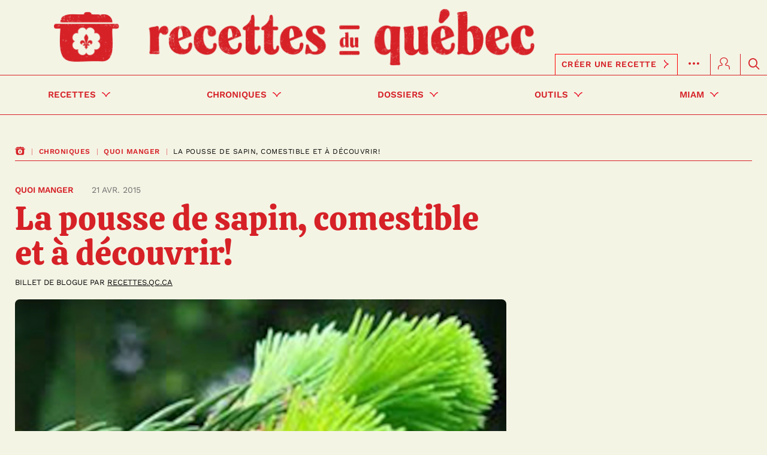

--- FILE ---
content_type: text/html; charset=UTF-8
request_url: https://www.recettes.qc.ca/chroniques/chroniques-culinaires/article/la-pousse-de-sapin-comestible-et-a-decouvrir
body_size: 19632
content:

<!doctype html>
<html>
<head prefix="og: https://ogp.me/ns# fb: https://ogp.me/ns/fb#">
    <title>La pousse de sapin, comestible et à découvrir! | Recettes du Québec</title>
    <meta charset="UTF-8"/>
    <meta name="viewport" content="width=device-width, initial-scale=1, maximum-scale=1"/>
    <meta name="description" content="    Saviez-vous que les jeunes pousses de sapin étaient comestibles? À la découverte de ce produit surprenant!
"/>
            
    <link rel="icon" type="image/x-icon" href="https://www.recettes.qc.ca/favicon.ico?v=1764689974" />
    <link rel="canonical" href="https://www.recettes.qc.ca/chroniques/quoi-manger/article/la-pousse-de-sapin-comestible-et-a-decouvrir" />
    <script defer src="https://anonymous.qub.ca/anonymous-id/lib" onload="setPfuStorage()"></script>

        <script src="https://www.recettes.qc.ca/assets/js/jquery.min.js?v=1764689974"></script>


            <link href="https://www.recettes.qc.ca/assets/css/vendors.min.css?v=1764689974" rel="stylesheet" />
        <link href="https://www.recettes.qc.ca/assets/css/styles.min.css?v=1764689974" rel="stylesheet" />
        <link href="https://www.recettes.qc.ca/assets/css/print.min.css?v=1764689974" rel="stylesheet" type="text/css" media="print" />

        <!--[if lt IE 9]>
        <script src="//cdnjs.cloudflare.com/ajax/libs/html5shiv/3.7.3/html5shiv.min.js"></script>
        <![endif]-->
    
                                
    
    


	<meta property="og:type" content="article" />
	<meta property="og:title" content="La pousse de sapin, comestible et à découvrir! | Recettes du Québec" />
	<meta property="og:description" content="Saviez-vous que les jeunes pousses de sapin étaient comestibles? À la découverte de ce produit surprenant!" />
	<meta property="og:image" content="https://m1.quebecormedia.com/emp/rqc_prod/recettes_du_quebec-_-237ce4e32572f852a0aa3c212bc78e4a9c8390e4-_-Poussesdesapin.jpg?impolicy=resize&width=1500&height=1500" />
	<meta property="og:url" content="https://www.recettes.qc.ca/chroniques/quoi-manger/article/la-pousse-de-sapin-comestible-et-a-decouvrir" />
	<meta property="og:locale" content="fr_CA" />
	<meta property="og:site_name" content="Recettes du Québec" />
	<meta property="og:article:published_time" content="2015-04-21T10:30:39-04:00" />
	<meta property="og:article:author" content="Recettes.qc.ca" />
	<meta property="og:article:section" content="Quoi manger" />

	<meta property="fb:page_id" content="130833736960564" />
	<meta property="fb:admins" content="100010581459869" />
	<meta property="fb:app_id" content="902769936501889" />
	<meta property="robots" content="max-image-preview:large" />

	<meta property="twitter:card" content="summary_large_image" />
	<meta property="twitter:title" content="La pousse de sapin, comestible et à découvrir! | Recettes du..." />
	<meta property="twitter:description" content="Saviez-vous que les jeunes pousses de sapin étaient comestibles? À la découverte de ce produit surprenant!" />
	<meta property="twitter:image" content="https://m1.quebecormedia.com/emp/rqc_prod/recettes_du_quebec-_-237ce4e32572f852a0aa3c212bc78e4a9c8390e4-_-Poussesdesapin.jpg?impolicy=resize&width=1500&height=1500" />
	<meta property="twitter:image:alt" content="Pousses de sapin " />
	<meta property="twitter:site" content="@recettesduqc" />

	<meta property="ahrefs-site-verification" content="236159174f149e47a49e937ca1be081d00b20c533b767dc83b1d30f057b3784c" />

	<meta property="cXenseParse:recs:que-hasvideo" content="false" />




        <meta name="author" content="Recettes.qc.ca"/>
    <meta name="cXenseParse:pageclass" content="article"/>
    <meta name="cXenseParse:recs:articleId" content="/contents/c28a91cc-a3f4-4965-a214-19060c147657"/> <!-- cXense tag to be removed -->
    <meta name="cXenseParse:articleId" content="/contents/c28a91cc-a3f4-4965-a214-19060c147657"/>
    <meta name="cXenseParse:concept" content="Quoi manger" />
    <meta name="cXenseParse:recs:category" content="Quoi manger"/> <!-- cXense tag to be removed -->
    <meta name="cXenseParse:category" content="Quoi manger"/>
    <meta name="cXenseParse:recs:que-source" content="Recettes du Québec"/>
    <meta name="cXenseParse:recs:que-taxonomy" content="Chroniques / Quoi manger"/>
    <meta name="cXenseParse:taxonomy" content="Chroniques / Quoi manger"/> <!-- cXense tag to be removed -->
    <meta name="cXenseParse:recs:que-version" content="1.0"/>
    <meta name="cXenseParse:recs:que-typeasset" content="article"/>
    <meta name="cXenseParse:recs:que-title" content="La pousse de sapin, comestible et à découvrir!"/> <!-- cXense tag to be removed -->
    <meta name="cXenseParse:title" content="La pousse de sapin, comestible et à découvrir!"/>
    <meta name="cXenseParse:description" content="Saviez-vous que les jeunes pousses de sapin étaient comestibles? À la découverte de ce produit surprenant!" />
    <meta name="cXenseParse:url" content="https://www.recettes.qc.ca/chroniques/quoi-manger/article/la-pousse-de-sapin-comestible-et-a-decouvrir" />
    <meta name="cXenseParse:recs:que-mainsection" content="Quoi manger"/> <!-- cXense tag to be removed -->
    <meta name="cXenseParse:recs:que-sectionclassname" content="Quoi manger"/>
        <meta name="cXenseParse:recs:image" content="https://m1.quebecormedia.com/emp/rqc_prod/recettes_du_quebec-_-237ce4e32572f852a0aa3c212bc78e4a9c8390e4-_-Poussesdesapin.jpg?impolicy=resize&amp;width=400&amp;height=400" />
        <meta name="cXenseParse:language" content="fr_CA" />

            <meta name="cXenseParse:que-sponsorise" content="false" />
    
            <meta name="cXenseParse:que-publireportage" content="false" />
    
            <meta name="cXenseParse:author" content="Recettes.qc.ca"/>
    
    
                
            <meta name="cXenseParse:recs:publishtime" content="2015-04-21T10:30:39-04:00"/>
    
    
                                <meta name="cXenseParse:que-keywords-editor" content="antigaspillage" /> <!-- cXense tag to be removed -->
                                <meta name="cXenseParse:que-keywords-editor" content="gaspillage" /> <!-- cXense tag to be removed -->
                                <meta name="cXenseParse:que-keywords-editor" content="pousses" /> <!-- cXense tag to be removed -->
                                <meta name="cXenseParse:que-keywords-editor" content="sapin" /> <!-- cXense tag to be removed -->
                                        <meta name="cXenseParse:que-keywords" content="antigaspillage,gaspillage,pousses,sapin" data-separator="," />
            
        <script src="https://www.recettes.qc.ca/assets/js/gtm.min.js?v=1764689974"></script>


    <script>
        window.scrollDataLayer = window.scrollDataLayer || [];
        window.fbAppId = '902769936501889';
    </script>

                                

                                                        
        


<script type="text/javascript">
        window.dataLayer = window.dataLayer || [];

    var pageOptions = {
        title :'la\x20pousse\x20de\x20sapin,\x20comestible\x20et\x20\u00E0\x20d\u00E9couvrir\x21',
                category : 'chroniques',
        section : 'chroniques',
                    lang : 'fr',
        ayear: '2015',
        amonth: '201504',
        aday: '20150421',
        pagetype: 'story',
                subSection : 'quoi\x2Dmanger',
                type : 'article',
                tags : ["antigaspillage","gaspillage","pousses","sapin"]
            };

    var articleOptions = {
            id: 'c28a91cc\x2Da3f4\x2D4965\x2Da214\x2D19060c147657',
                authors: ["Recettes.qc.ca"],
                        publicationDate:'2015\x2D04\x2D21T10\x3A30\x3A39\x2D04\x3A00',
                                length: '709'
        };

    var assetOptions = {
        position: 'page',
        id: 'c28a91cc\x2Da3f4\x2D4965\x2Da214\x2D19060c147657',
        length: 709,
        publicationDate: '2015\x2D04\x2D21T10\x3A30\x3A39\x2D04\x3A00',
        title: 'la\x20pousse\x20de\x20sapin,\x20comestible\x20et\x20\u00E0\x20d\u00E9couvrir\x21',
            native: undefined,
            type : 'article'
    };

    // Data Layer and Dfp depend on the following js var
    window.scrollDataLayer['1'] = {
        page: pageOptions,
        article: articleOptions,
        asset: assetOptions
    };

            gtm.articlePush(pageOptions, articleOptions, assetOptions);
        </script>
    
        <script>
        var cX = cX || {};
        cX.callQueue = cX.callQueue || [];
        cX.callQueue.push(['setSiteId', '1146329987830770955']);
        cX.callQueue.push(['invoke', function() {
            cX.addExternalId({'id': getAnonymousId(), 'type': 'que'});
        }]);
        cX.callQueue.push(['sendPageViewEvent']);
    </script>
    
<!-- Google Tag Manager -->
<script>

    (function(w,d,s,l,i){w[l]=w[l]||[];w[l].push({'gtm.start':
        new Date().getTime(),event:'gtm.js'});var f=d.getElementsByTagName(s)[0],
        j=d.createElement(s),dl=l!='dataLayer'?'&l='+l:'';j.async=true;j.src=
        '//www.googletagmanager.com/gtm.js?id='+i+dl+'';f.parentNode.insertBefore(j,f);
    })(window,document,'script','dataLayer','GTM-PRRHXRL');

    var gtmOptions = {
        language: 'fr'
    };

    gtm.setGlobalOptions(gtmOptions);

    jQuery(document).ready(function($) {
        $.scrollDepth({
            eventHandler: function(evt) {
                var trackPercentages = ['50%', '100%'];

                if (evt.eventAction === 'Percentage' && evt.event === 'ScrollDistance' && trackPercentages.indexOf(evt.eventLabel) !== -1) {
                    $(document).trigger('dataLayerScrollDepth', evt);
                }
            }
        });
    });
</script>
<!-- End Google Tag Manager -->
        
        
<script>(window.BOOMR_mq=window.BOOMR_mq||[]).push(["addVar",{"rua.upush":"false","rua.cpush":"false","rua.upre":"false","rua.cpre":"false","rua.uprl":"false","rua.cprl":"false","rua.cprf":"false","rua.trans":"","rua.cook":"false","rua.ims":"false","rua.ufprl":"false","rua.cfprl":"false","rua.isuxp":"false","rua.texp":"norulematch","rua.ceh":"false","rua.ueh":"false","rua.ieh.st":"0"}]);</script>
                              <script>!function(a){var e="https://s.go-mpulse.net/boomerang/",t="addEventListener";if("False"=="True")a.BOOMR_config=a.BOOMR_config||{},a.BOOMR_config.PageParams=a.BOOMR_config.PageParams||{},a.BOOMR_config.PageParams.pci=!0,e="https://s2.go-mpulse.net/boomerang/";if(window.BOOMR_API_key="VDMA5-6PT6M-ENLAX-2F2U6-K7NXN",function(){function n(e){a.BOOMR_onload=e&&e.timeStamp||(new Date).getTime()}if(!a.BOOMR||!a.BOOMR.version&&!a.BOOMR.snippetExecuted){a.BOOMR=a.BOOMR||{},a.BOOMR.snippetExecuted=!0;var i,_,o,r=document.createElement("iframe");if(a[t])a[t]("load",n,!1);else if(a.attachEvent)a.attachEvent("onload",n);r.src="javascript:void(0)",r.title="",r.role="presentation",(r.frameElement||r).style.cssText="width:0;height:0;border:0;display:none;",o=document.getElementsByTagName("script")[0],o.parentNode.insertBefore(r,o);try{_=r.contentWindow.document}catch(O){i=document.domain,r.src="javascript:var d=document.open();d.domain='"+i+"';void(0);",_=r.contentWindow.document}_.open()._l=function(){var a=this.createElement("script");if(i)this.domain=i;a.id="boomr-if-as",a.src=e+"VDMA5-6PT6M-ENLAX-2F2U6-K7NXN",BOOMR_lstart=(new Date).getTime(),this.body.appendChild(a)},_.write("<bo"+'dy onload="document._l();">'),_.close()}}(),"".length>0)if(a&&"performance"in a&&a.performance&&"function"==typeof a.performance.setResourceTimingBufferSize)a.performance.setResourceTimingBufferSize();!function(){if(BOOMR=a.BOOMR||{},BOOMR.plugins=BOOMR.plugins||{},!BOOMR.plugins.AK){var e=""=="true"?1:0,t="",n="amhs3xyxfuxby2jtwiva-f-64e455674-clientnsv4-s.akamaihd.net",i="false"=="true"?2:1,_={"ak.v":"39","ak.cp":"1385989","ak.ai":parseInt("838860",10),"ak.ol":"0","ak.cr":8,"ak.ipv":4,"ak.proto":"h2","ak.rid":"2bb6c365","ak.r":47342,"ak.a2":e,"ak.m":"a","ak.n":"essl","ak.bpcip":"3.15.45.0","ak.cport":53730,"ak.gh":"23.215.31.42","ak.quicv":"","ak.tlsv":"tls1.3","ak.0rtt":"","ak.0rtt.ed":"","ak.csrc":"-","ak.acc":"","ak.t":"1764995626","ak.ak":"hOBiQwZUYzCg5VSAfCLimQ==LdK1CWDZTFytnLds2BL4bdDXSBgE5YE1I+zs9Enu71pYPpRAzYUBID/CP16+ZLAIUVbCAAgWNEOj9qCjAusfgkiXbTeVwrNVwCodyasFNGBK1Ew9E7z5H/o03WdSAOqmcVFFW6HvNu73WMdlWm2xJXP7vBhhGMGBOOFUuZNtFMi54mmQ/i/f7qEdiTRZv1z6WaE2mFRdia80E4q1LHYwTtqp0WsyvzBVlyZuXx2n/pX8o/6Dp2BavTVFF63hmlu+vSikSX9EBCJSopEutvL+7PHcqhMdPttA3NFRouZIDOHNGZD4oO4Zkt9gJUSL/YlR8HQLv8PsUi7H1T0h4MYpi1rxjGJAqUyOwPoNP8G1WvodgJvV5ICW3rYbcoagFkurJOx/z54mj7FoRgvtVPycuLGcgN+VJmD+rkekIhsd9i8=","ak.pv":"52","ak.dpoabenc":"","ak.tf":i};if(""!==t)_["ak.ruds"]=t;var o={i:!1,av:function(e){var t="http.initiator";if(e&&(!e[t]||"spa_hard"===e[t]))_["ak.feo"]=void 0!==a.aFeoApplied?1:0,BOOMR.addVar(_)},rv:function(){var a=["ak.bpcip","ak.cport","ak.cr","ak.csrc","ak.gh","ak.ipv","ak.m","ak.n","ak.ol","ak.proto","ak.quicv","ak.tlsv","ak.0rtt","ak.0rtt.ed","ak.r","ak.acc","ak.t","ak.tf"];BOOMR.removeVar(a)}};BOOMR.plugins.AK={akVars:_,akDNSPreFetchDomain:n,init:function(){if(!o.i){var a=BOOMR.subscribe;a("before_beacon",o.av,null,null),a("onbeacon",o.rv,null,null),o.i=!0}return this},is_complete:function(){return!0}}}}()}(window);</script></head>

<body         class="dfp-path"
    data-show-empty-ads="false"

    data-dfp-path="/columns/foodcolumns/story"
    data-page-type="story"
    data-current-section="columns"
    data-slug="lapoussedesapincomestibleetadecouvrir"
>


<!-- Google Tag Manager -->
<noscript>
    <iframe src="//www.googletagmanager.com/ns.html?id=GTM-PRRHXRL" height="0" width="0" style="display:none;visibility:hidden"></iframe>
</noscript>
<!-- End Google Tag Manager -->

    <div class="tvai-groupetvanav-wrapper">
    <div class="groupetvanav-bar">
        <ul class="groupetvanav-main-list">
            <li class="groupetvanav-item groupetvanav-logo"><a target="_blank" href="https://groupetva.ca/" class="groupetvanav-logo"><img class="groupetvanav-logo-image" src="https://assets.groupetva.ca/groupetva/2016/logo-groupe-tva.png" title="Groupe TVA" alt="Groupe TVA" /></a></li>
            <li class="groupetvanav-item"><a target="_blank" class="groupetvanav-link" href="https://www.qub.ca/tvaplus/tva">Réseau TVA</a></li>
            <li class="groupetvanav-item"><a class="groupetvanav-link" target="_blank" href="https://www.tvanouvelles.ca/">TVA Nouvelles</a></li>
            <li class="groupetvanav-item"><a class="groupetvanav-link" target="_blank" href="https://www.tvasports.ca/">TVA Sports</a></li>
            <li class="groupetvanav-item"><a class="groupetvanav-link" target="_blank" href="https://groupetva.ca/legroupe/chaines">Chaînes</a></li>
            <li class="groupetvanav-item"><a class="groupetvanav-link" target="_blank" href="https://groupetva.ca/legroupe/publications">Magazines</a></li>
            <li class="groupetvanav-item"><a class="groupetvanav-link" target="_blank" href="https://mels-studios.com/fr/">Mels</a></li>
        </ul>
    </div>
</div>
<div style="clear:both"></div>


<header id="main-header" class="header-section">
    <div class="container-fluid">
        <div class="row">
            <script type="text/javascript">
    const DivToHide = document.getElementById('topbar-newsletter');
    const btnClosedTopBar = document.getElementById('btnclosedtopbar');
    const cookieName = 'topbar_newsletter';
    const isCookieSet = checkCookie(cookieName);

    if (!isCookieSet && btnClosedTopBar) {
        DivToHide.style.display = 'block';
        btnClosedTopBar.addEventListener('click', function(){
            DivToHide.style.display = 'none';
            setCookie(cookieName, true);
        });
    }


    function setCookie(cname, cvalue, exdays) {
        if (exdays) {
            var d = new Date();
            d.setTime(d.getTime() + (exdays * 24 * 60 * 60 * 1000));
            var expires = "expires="+d.toUTCString();
        } else {
            var expires = "";
        }
        document.cookie = cname + "=" + cvalue + ";" + expires + ";path=/";
    }

    function getCookie(cname) {
        var name = cname + "=";
        var ca = document.cookie.split(';');
        for(var i = 0; i < ca.length; i++) {
            var c = ca[i];
            while (c.charAt(0) == ' ') {
                c = c.substring(1);
            }
            if (c.indexOf(name) == 0) {
                return c.substring(name.length, c.length);
            }
        }
        return "";
    }

    function checkCookie(cname) {
        var cookie = getCookie(cname);
        if (cookie != "") {
            return true;
        } else {
            return false;
        }
    }
</script>

            
<div class="header visible-lg">
    <div class="wrapper-logo">
        <a class="logo" href="//www.recettes.qc.ca/">
            <img src="https://www.recettes.qc.ca/assets/img/logo.png?v=1764689974" alt="Recettes du Québec">
        </a>
        <div class="additional-operations">
    <ul>
        
<li class="create-recipe-btn no-hover">
    <a class="btn btn-default goto" href="https://www.recettes.qc.ca/utilisateur/livre-de-recettes/creer">Créer une recette</a>
</li>


        
<li class="social has-submenu">
    <div class="wrapper-social">
                        <a target="_blank" class="facebook icon icon_facebook hid" href="https://www.facebook.com/recettesduqc"></a>

                <a target="_blank" class="twitter icon icon_twitter hid" href="https://twitter.com/recettesduqc"></a>

                <a target="_blank" class="pinterest icon icon_pinterest hid" href="https://pinterest.com/recettesduqc"></a>

                <a target="_blank" class="instagram icon icon_instagram hid" href="https://instagram.com/recettesduqc"></a>

                <a class="email icon icon_email hid" href="//www.recettes.qc.ca/page/infolettre"></a>

                <a class="more icon icon_more"></a>
    </div>

            <div class="newsletter">
            <div class="submenu-wrapper">
                <div class="submenu">
                    <h4>Infolettre</h4>
                    <p>Abonnez-vous pour recevoir des recettes, des chroniques, des concours et plus encore!</p>
                    
<form action="https://www.recettes.qc.ca/page/infolettre" method="post" class="form newsletter-form">
    <div class="field input-group">
        <div class="text">
            <input type="email" name="email" placeholder="Votre adresse courriel" class="textfield">
        </div>
        <input type="hidden" name="fromLightForm" value="1" />
        <button type="submit" class="newsletter-submit">S&#039;inscrire</button>
    </div>
</form>

                </div>
            </div>
        </div>
    
    </li>

                
        
<li class="user-account desktop no-hover logged-out">
        <a class="icon icon_user" href="#"></a>
    <div class="submenu-wrapper">
        <div class="submenu">
                            <div id="login-block" class="login-form login-popup">
    <section class="basic block">
        <h4>Se connecter</h4>
        
<form action="/login_check" method="post" id="login-user" class="form">

    <div class="field">
        <div class="text">
            <label for="username">Adresse courriel</label>
            <input type="text" id="username" class="textfield" name="_username" placeholder="Adresse courriel">
        </div>
    </div>

    <div class="field">
        <div class="text">
            <label for="password">Mot de passe</label>
            <input type="password" id="password" class="textfield" name="_password" required="required" placeholder="Mot de passe">
        </div>
    </div>

    <div class="field remember-me">
        <div class="checkbox">
            <input type="checkbox" id="remember_me_284896555" name="_remember_me" value="on" />
            <label for="remember_me_284896555">Se souvenir de moi</label>
        </div>
    </div>

    <div class="field forgotten-password">
        <a class="link" href="https://www.recettes.qc.ca/utilisateur/requete-reinitialisation-mot-de-passe">Mot de passe oublié ?</a>
    </div>

    <div class="field">
        <div class="submit">
                        <button type="submit" id="_submit" name="_submit" class="btn btn-default goto login-submit">Connexion</button>
        </div>
    </div>
</form>

    </section>
    <section class="social block">
        <h4>Se connecter avec</h4>
        
<ul>
    <li class="facebook col-md-12 col-sm-6 col-xs-12">
        <a href="https://www.recettes.qc.ca/connect/facebook">
            <span class="icon icon_facebook"></span>
            <span class="text">Se connecter avec Facebook</span>
        </a>
    </li>
                                                </ul>

    </section>
    <div class="subscription block">
        <h4>S&#039;inscrire</h4>
        <a class="create-account btn btn-default goto" href="https://www.recettes.qc.ca/utilisateur/inscription">Créer un compte</a>

    </div>
</div>                    </div>
    </div>
</li>

            
    
                    <li class="search no-hover">
    <a class="icon icon_search" href="//www.recettes.qc.ca/recherche"></a>
</li>
            </ul>
</div>

    </div>
    
<nav class="main-nav">
    <div class="main-nav-wrapper visible-lg">
        <ul>
            <li class="logo no-hover">
                <a href="//www.recettes.qc.ca/">
                                            <img src="https://www.recettes.qc.ca/assets/img/logo-vertical.png?v=1764689974" alt="">
                                    </a>
            </li>

                        <li class="has-submenu ">
            <a href="https://www.recettes.qc.ca/section/recettes"><span>Recettes<span class="arrow"></span></span></a>

                                                
    
    
    
        
    
    
                    
    
    
        
                
    
        
    
                
        
    
    
                
<div class="submenu recettes-submenu">
    <ul>
                    <li class="main">Ingrédient principal</li>
                                                    
                            <li><a href="https://www.recettes.qc.ca/recettes/agneau">Agneau</a></li>
                                                        
                            <li><a href="https://www.recettes.qc.ca/recettes/boeuf">Boeuf</a></li>
                                                        
                            <li><a href="https://www.recettes.qc.ca/recettes/chocolat">Chocolat</a></li>
                                                        
                            <li><a href="https://www.recettes.qc.ca/recettes/crevettes">Crevettes</a></li>
                                                        
                            <li><a href="https://www.recettes.qc.ca/recettes/fromage">Fromage</a></li>
                                                        
                            <li><a href="https://www.recettes.qc.ca/recettes/categorie/fruits">Fruits</a></li>
                                                        
                            <li><a href="https://www.recettes.qc.ca/recettes/categorie/fruits-de-mer">Fruits de mer</a></li>
                                                        
                            <li><a href="https://www.recettes.qc.ca/recettes/categorie/gibier">Gibier</a></li>
                                                        
                            <li><a href="https://www.recettes.qc.ca/recettes/categorie/haricots-et-legumineuses">Haricots et légumineuses</a></li>
                                                        
                            <li><a href="https://www.recettes.qc.ca/recettes/categorie/legumes">Légumes</a></li>
                                                        
                            <li><a href="https://www.recettes.qc.ca/recettes/legumineuses">Légumineuses</a></li>
                                                        
                            <li><a href="https://www.recettes.qc.ca/recettes/oeuf">Oeuf</a></li>
                                                        
                            <li><a href="https://www.recettes.qc.ca/recettes/categorie/poisson">Poisson</a></li>
                                                        
                            <li><a href="https://www.recettes.qc.ca/recettes/porc">Porc</a></li>
                                                        
                            <li><a href="https://www.recettes.qc.ca/recettes/categorie/poulet-et-volailles">Poulet et volailles</a></li>
                                                        
                            <li><a href="https://www.recettes.qc.ca/recettes/categorie/pates-alimentaires">Pâtes alimentaires</a></li>
                                                        
                            <li><a href="https://www.recettes.qc.ca/recettes/saumon">Saumon</a></li>
                                                        
                            <li><a href="https://www.recettes.qc.ca/recettes/tofu">Tofu</a></li>
                                                        
                            <li><a href="https://www.recettes.qc.ca/recettes/veau">Veau</a></li>
                        </ul>
    <ul>
                    <li class="main">Type de plat</li>
                            <li>
                <a href="https://www.recettes.qc.ca/categorie/biscuits-galettes-et-barres-tendres">Biscuits, galettes et barres tendres</a>
            </li>
                    <li>
                <a href="https://www.recettes.qc.ca/categorie/brochettes">Brochettes</a>
            </li>
                    <li>
                <a href="https://www.recettes.qc.ca/categorie/carres-et-croustades">Carrés et croustades</a>
            </li>
                    <li>
                <a href="https://www.recettes.qc.ca/categorie/confitures-gelees-et-marmelades">Confitures, gelées et marmelades</a>
            </li>
                    <li>
                <a href="https://www.recettes.qc.ca/categorie/conserves-et-marinades">Conserves et marinades</a>
            </li>
                    <li>
                <a href="https://www.recettes.qc.ca/categorie/crepes-et-gaufres">Crêpes et gaufres</a>
            </li>
                    <li>
                <a href="https://www.recettes.qc.ca/categorie/fondues">Fondues</a>
            </li>
                    <li>
                <a href="https://www.recettes.qc.ca/categorie/fudge-et-sucre-a-la-creme">Fudge et sucre à la crème</a>
            </li>
                    <li>
                <a href="https://www.recettes.qc.ca/categorie/gateaux-patisseries-et-tartes">Gâteaux, pâtisseries et tartes</a>
            </li>
                    <li>
                <a href="https://www.recettes.qc.ca/categorie/huiles-fines-herbes-et-vinaigrettes">Huiles, fines herbes et vinaigrettes</a>
            </li>
                    <li>
                <a href="https://www.recettes.qc.ca/categorie/mousse-creme-et-pouding">Mousse, crème et pouding</a>
            </li>
                    <li>
                <a href="https://www.recettes.qc.ca/categorie/muffins">Muffins</a>
            </li>
                    <li>
                <a href="https://www.recettes.qc.ca/categorie/pain">Pain</a>
            </li>
                    <li>
                <a href="https://www.recettes.qc.ca/categorie/pates-alimentaires">Pâtes alimentaires</a>
            </li>
                    <li>
                <a href="https://www.recettes.qc.ca/categorie/pizza">Pizza</a>
            </li>
                    <li>
                <a href="https://www.recettes.qc.ca/categorie/salade">Salade</a>
            </li>
                    <li>
                <a href="https://www.recettes.qc.ca/categorie/sandwichs">Sandwichs</a>
            </li>
                    <li>
                <a href="https://www.recettes.qc.ca/categorie/sauces-et-condiments">Sauces et condiments</a>
            </li>
                    <li>
                <a href="https://www.recettes.qc.ca/categorie/soupe-et-potage">Soupe et potage</a>
            </li>
                    <li>
                <a href="https://www.recettes.qc.ca/categorie/verrines-bouchees-et-tapas">Verrines, bouchées et tapas</a>
            </li>
            </ul>
    <ul>
                    <li class="main">Type de repas</li>
                            <li><a href="https://www.recettes.qc.ca/recettes/typederepas/boisson">Boisson</a></li>
                    <li><a href="https://www.recettes.qc.ca/recettes/typederepas/dejeuner-et-brunch">Déjeuner et brunch</a></li>
                    <li><a href="https://www.recettes.qc.ca/recettes/typederepas/diner-et-lunch">Dîner et lunch</a></li>
                    <li><a href="https://www.recettes.qc.ca/recettes/typederepas/entree-bouchees-et-amuse-gueules">Entrée, bouchées et amuse-gueules</a></li>
                    <li><a href="https://www.recettes.qc.ca/recettes/typederepas/plat-d-accompagnement">Plat d'accompagnement</a></li>
                    <li><a href="https://www.recettes.qc.ca/recettes/typederepas/plat-principal">Plat principal</a></li>
                    <li><a href="https://www.recettes.qc.ca/recettes/typederepas/souper">Souper</a></li>
            </ul>
    <ul class="themes">
                    <li class="main">Thèmes populaires</li>
                            <li>
                <a href="https://www.recettes.qc.ca/etiquette/cuisine-du-monde">Cuisine du monde</a>
            </li>
                    <li>
                <a href="https://www.recettes.qc.ca/etiquette/lunch">Inspiration pour les lunchs</a>
            </li>
                    <li>
                <a href="https://www.recettes.qc.ca/etiquette/mijoteuse">Recettes à la mijoteuse</a>
            </li>
                    <li>
                <a href="https://www.recettes.qc.ca/etiquette/barbecue">Recettes pour le barbecue</a>
            </li>
            </ul>
</div>
                                    </li>
                    <li class="has-submenu ">
            <a href="https://www.recettes.qc.ca/section/chroniques"><span>Chroniques<span class="arrow"></span></span></a>

                                                <div class="submenu">
                        <ul>
                                                                                            <li>
                                    <a href="https://www.recettes.qc.ca/chroniques/sous-section/recettes-de-vedettes">
    Recettes de vedettes
</a>                                </li>
                                                                                            <li>
                                    <a href="https://www.recettes.qc.ca/chroniques/sous-section/cuisine-du-monde">
    Cuisine du monde
</a>                                </li>
                                                                                            <li>
                                    <a href="https://www.recettes.qc.ca/chroniques/sous-section/quoi-manger">
    Quoi manger
</a>                                </li>
                                                                                            <li>
                                    <a href="https://www.recettes.qc.ca/chroniques/sous-section/quoi-boire">
    Quoi boire
</a>                                </li>
                                                                                            <li>
                                    <a href="https://www.recettes.qc.ca/chroniques/sous-section/trucs-culinaires">
    Trucs culinaires
</a>                                </li>
                                                                                            <li>
                                    <a href="https://www.recettes.qc.ca/chroniques/sous-section/teste-pour-vous">
    Testé pour vous
</a>                                </li>
                                                                                            <li>
                                    <a href="https://www.recettes.qc.ca/chroniques/sous-section/livres-de-recettes">
    Livres de recettes
</a>                                </li>
                                                                                            <li>
                                    <a href="https://www.recettes.qc.ca/chroniques/sous-section/quiz">
    Quiz
</a>                                </li>
                                                    </ul>
                    </div>
                                    </li>
                    <li class="has-submenu ">
            <a href="https://www.recettes.qc.ca/section/dossiers"><span>Dossiers<span class="arrow"></span></span></a>

                                                <div class="submenu">
                        <ul>
                                                                                            <li>
                                    <a href="https://www.recettes.qc.ca/dossiers/sous-section/tendances-culinaires">
    Tendances culinaires
</a>                                </li>
                                                                                            <li>
                                    <a href="https://www.recettes.qc.ca/dossiers/sous-section/thematiques-culinaires">
    Thématiques culinaires
</a>                                </li>
                                                                                            <li>
                                    <a href="https://www.recettes.qc.ca/dossiers/sous-section/nutrition">
    Nutrition
</a>                                </li>
                                                                                            <li>
                                    <a href="https://www.recettes.qc.ca/dossiers/sous-section/sorties">
    Sorties
</a>                                </li>
                                                                                            <li>
                                    <a href="https://www.recettes.qc.ca/dossiers/sous-section/evenements">
    Événements
</a>                                </li>
                                                                                            <li>
                                    <a href="https://www.recettes.qc.ca/dossiers/sous-section/regions-gourmandes">
    Régions gourmandes
</a>                                </li>
                                                                                            <li>
                                    <a href="https://www.recettes.qc.ca/dossiers/sous-section/saisonnier">
    Saisonnier
</a>                                </li>
                                                                                            <li>
                                    <a href="https://www.recettes.qc.ca/dossiers/sous-section/boissons">
    Boissons
</a>                                </li>
                                                    </ul>
                    </div>
                                    </li>
                    <li class="has-submenu ">
            <a href="https://www.recettes.qc.ca/section/outils"><span>Outils<span class="arrow"></span></span></a>

                                                <div class="submenu">
                        <ul>
                                                                                            <li>
                                    <a href="https://www.recettes.qc.ca/outils/sous-section/conversions">
    Conversions
</a>                                </li>
                                                                                            <li>
                                    <a href="https://www.recettes.qc.ca/outils/sous-section/lexique">
    Lexique
</a>                                </li>
                                                                                            <li>
                                    <a href="https://www.recettes.qc.ca/outils/sous-section/substitutions">
    Substitutions
</a>                                </li>
                                                                                            <li>
                                    <a href="https://www.recettes.qc.ca/outils/sous-section/valeurs-nutritives">
    Valeurs nutritives
</a>                                </li>
                                                    </ul>
                    </div>
                                    </li>
                    <li class="has-submenu last">
            <a href="https://www.recettes.qc.ca/section/miam"><span>Miam<span class="arrow"></span></span></a>

                                                <div class="submenu">
                        <ul>
                                                                                            <li>
                                    <a href="https://www.recettes.qc.ca/miam/sous-section/videos">
    Vidéos
</a>                                </li>
                                                                                            <li>
                                    <a href="https://www.recettes.qc.ca/miam/sous-section/concours">
    Concours
</a>                                </li>
                                                                                            <li>
                                    <a href="https://www.recettes.qc.ca/page/infolettre">
    Infolettre
</a>                                </li>
                                                    </ul>
                    </div>
                                    </li>
            

            
<li class="create-recipe-btn no-hover">
    <a class="btn btn-default goto" href="https://www.recettes.qc.ca/utilisateur/livre-de-recettes/creer">Créer une recette</a>
</li>

            
<li class="social has-submenu">
    <div class="wrapper-social">
                        <a target="_blank" class="facebook icon icon_facebook hid" href="https://www.facebook.com/recettesduqc"></a>

                <a target="_blank" class="twitter icon icon_twitter hid" href="https://twitter.com/recettesduqc"></a>

                <a target="_blank" class="pinterest icon icon_pinterest hid" href="https://pinterest.com/recettesduqc"></a>

                <a target="_blank" class="instagram icon icon_instagram hid" href="https://instagram.com/recettesduqc"></a>

                <a class="email icon icon_email hid" href="//www.recettes.qc.ca/page/infolettre"></a>

                <a class="more icon icon_more"></a>
    </div>

            <div class="newsletter">
            <div class="submenu-wrapper">
                <div class="submenu">
                    <h4>Infolettre</h4>
                    <p>Abonnez-vous pour recevoir des recettes, des chroniques, des concours et plus encore!</p>
                    
<form action="https://www.recettes.qc.ca/page/infolettre" method="post" class="form newsletter-form">
    <div class="field input-group">
        <div class="text">
            <input type="email" name="email" placeholder="Votre adresse courriel" class="textfield">
        </div>
        <input type="hidden" name="fromLightForm" value="1" />
        <button type="submit" class="newsletter-submit">S&#039;inscrire</button>
    </div>
</form>

                </div>
            </div>
        </div>
    
    </li>

                    
        
<li class="user-account desktop no-hover logged-out">
        <a class="icon icon_user" href="#"></a>
    <div class="submenu-wrapper">
        <div class="submenu">
                            <div id="login-block" class="login-form login-popup">
    <section class="basic block">
        <h4>Se connecter</h4>
        
<form action="/login_check" method="post" id="login-user" class="form">

    <div class="field">
        <div class="text">
            <label for="username">Adresse courriel</label>
            <input type="text" id="username" class="textfield" name="_username" placeholder="Adresse courriel">
        </div>
    </div>

    <div class="field">
        <div class="text">
            <label for="password">Mot de passe</label>
            <input type="password" id="password" class="textfield" name="_password" required="required" placeholder="Mot de passe">
        </div>
    </div>

    <div class="field remember-me">
        <div class="checkbox">
            <input type="checkbox" id="remember_me_1558070969" name="_remember_me" value="on" />
            <label for="remember_me_1558070969">Se souvenir de moi</label>
        </div>
    </div>

    <div class="field forgotten-password">
        <a class="link" href="https://www.recettes.qc.ca/utilisateur/requete-reinitialisation-mot-de-passe">Mot de passe oublié ?</a>
    </div>

    <div class="field">
        <div class="submit">
                        <button type="submit" id="_submit" name="_submit" class="btn btn-default goto login-submit">Connexion</button>
        </div>
    </div>
</form>

    </section>
    <section class="social block">
        <h4>Se connecter avec</h4>
        
<ul>
    <li class="facebook col-md-12 col-sm-6 col-xs-12">
        <a href="https://www.recettes.qc.ca/connect/facebook">
            <span class="icon icon_facebook"></span>
            <span class="text">Se connecter avec Facebook</span>
        </a>
    </li>
                                                </ul>

    </section>
    <div class="subscription block">
        <h4>S&#039;inscrire</h4>
        <a class="create-account btn btn-default goto" href="https://www.recettes.qc.ca/utilisateur/inscription">Créer un compte</a>

    </div>
</div>                    </div>
    </div>
</li>

            
    
                            <li class="search no-hover">
    <a class="icon icon_search" href="//www.recettes.qc.ca/recherche"></a>
</li>
                    </ul>
    </div>
    <div class="main-nav-wrapper hidden-lg">
        <ul>
                        <li class="has-submenu ">
            <a href="https://www.recettes.qc.ca/section/recettes"><span>Recettes<span class="arrow"></span></span></a>

                                                
    
    
    
        
    
    
                    
    
    
        
                
    
        
    
                
        
    
    
                
<div class="submenu recettes-submenu">
    <ul>
                    <li class="main">
                <a href="https://www.recettes.qc.ca/menu/ingredient-principal">Ingrédient principal</a>
            </li>
                                                    
                            <li><a href="https://www.recettes.qc.ca/recettes/agneau">Agneau</a></li>
                                                        
                            <li><a href="https://www.recettes.qc.ca/recettes/boeuf">Boeuf</a></li>
                                                        
                            <li><a href="https://www.recettes.qc.ca/recettes/chocolat">Chocolat</a></li>
                                                        
                            <li><a href="https://www.recettes.qc.ca/recettes/crevettes">Crevettes</a></li>
                                                        
                            <li><a href="https://www.recettes.qc.ca/recettes/fromage">Fromage</a></li>
                                                        
                            <li><a href="https://www.recettes.qc.ca/recettes/categorie/fruits">Fruits</a></li>
                                                        
                            <li><a href="https://www.recettes.qc.ca/recettes/categorie/fruits-de-mer">Fruits de mer</a></li>
                                                        
                            <li><a href="https://www.recettes.qc.ca/recettes/categorie/gibier">Gibier</a></li>
                                                        
                            <li><a href="https://www.recettes.qc.ca/recettes/categorie/haricots-et-legumineuses">Haricots et légumineuses</a></li>
                                                        
                            <li><a href="https://www.recettes.qc.ca/recettes/categorie/legumes">Légumes</a></li>
                                                        
                            <li><a href="https://www.recettes.qc.ca/recettes/legumineuses">Légumineuses</a></li>
                                                        
                            <li><a href="https://www.recettes.qc.ca/recettes/oeuf">Oeuf</a></li>
                                                        
                            <li><a href="https://www.recettes.qc.ca/recettes/categorie/poisson">Poisson</a></li>
                                                        
                            <li><a href="https://www.recettes.qc.ca/recettes/porc">Porc</a></li>
                                                        
                            <li><a href="https://www.recettes.qc.ca/recettes/categorie/poulet-et-volailles">Poulet et volailles</a></li>
                                                        
                            <li><a href="https://www.recettes.qc.ca/recettes/categorie/pates-alimentaires">Pâtes alimentaires</a></li>
                                                        
                            <li><a href="https://www.recettes.qc.ca/recettes/saumon">Saumon</a></li>
                                                        
                            <li><a href="https://www.recettes.qc.ca/recettes/tofu">Tofu</a></li>
                                                        
                            <li><a href="https://www.recettes.qc.ca/recettes/veau">Veau</a></li>
                        </ul>
    <ul>
                    <li class="main"><a href="https://www.recettes.qc.ca/menu/type-de-plats">Type de plat</a></li>
                            <li>
                <a href="https://www.recettes.qc.ca/categorie/biscuits-galettes-et-barres-tendres">Biscuits, galettes et barres tendres</a>
            </li>
                    <li>
                <a href="https://www.recettes.qc.ca/categorie/brochettes">Brochettes</a>
            </li>
                    <li>
                <a href="https://www.recettes.qc.ca/categorie/carres-et-croustades">Carrés et croustades</a>
            </li>
                    <li>
                <a href="https://www.recettes.qc.ca/categorie/confitures-gelees-et-marmelades">Confitures, gelées et marmelades</a>
            </li>
                    <li>
                <a href="https://www.recettes.qc.ca/categorie/conserves-et-marinades">Conserves et marinades</a>
            </li>
                    <li>
                <a href="https://www.recettes.qc.ca/categorie/crepes-et-gaufres">Crêpes et gaufres</a>
            </li>
                    <li>
                <a href="https://www.recettes.qc.ca/categorie/fondues">Fondues</a>
            </li>
                    <li>
                <a href="https://www.recettes.qc.ca/categorie/fudge-et-sucre-a-la-creme">Fudge et sucre à la crème</a>
            </li>
                    <li>
                <a href="https://www.recettes.qc.ca/categorie/gateaux-patisseries-et-tartes">Gâteaux, pâtisseries et tartes</a>
            </li>
                    <li>
                <a href="https://www.recettes.qc.ca/categorie/huiles-fines-herbes-et-vinaigrettes">Huiles, fines herbes et vinaigrettes</a>
            </li>
                    <li>
                <a href="https://www.recettes.qc.ca/categorie/mousse-creme-et-pouding">Mousse, crème et pouding</a>
            </li>
                    <li>
                <a href="https://www.recettes.qc.ca/categorie/muffins">Muffins</a>
            </li>
                    <li>
                <a href="https://www.recettes.qc.ca/categorie/pain">Pain</a>
            </li>
                    <li>
                <a href="https://www.recettes.qc.ca/categorie/pates-alimentaires">Pâtes alimentaires</a>
            </li>
                    <li>
                <a href="https://www.recettes.qc.ca/categorie/pizza">Pizza</a>
            </li>
                    <li>
                <a href="https://www.recettes.qc.ca/categorie/salade">Salade</a>
            </li>
                    <li>
                <a href="https://www.recettes.qc.ca/categorie/sandwichs">Sandwichs</a>
            </li>
                    <li>
                <a href="https://www.recettes.qc.ca/categorie/sauces-et-condiments">Sauces et condiments</a>
            </li>
                    <li>
                <a href="https://www.recettes.qc.ca/categorie/soupe-et-potage">Soupe et potage</a>
            </li>
                    <li>
                <a href="https://www.recettes.qc.ca/categorie/verrines-bouchees-et-tapas">Verrines, bouchées et tapas</a>
            </li>
            </ul>
    <ul>
                    <li class="main"><a href="https://www.recettes.qc.ca/menu/type-de-repas">Type de repas</a></li>
                            <li><a href="https://www.recettes.qc.ca/recettes/typederepas/boisson">Boisson</a></li>
                    <li><a href="https://www.recettes.qc.ca/recettes/typederepas/dejeuner-et-brunch">Déjeuner et brunch</a></li>
                    <li><a href="https://www.recettes.qc.ca/recettes/typederepas/diner-et-lunch">Dîner et lunch</a></li>
                    <li><a href="https://www.recettes.qc.ca/recettes/typederepas/entree-bouchees-et-amuse-gueules">Entrée, bouchées et amuse-gueules</a></li>
                    <li><a href="https://www.recettes.qc.ca/recettes/typederepas/plat-d-accompagnement">Plat d'accompagnement</a></li>
                    <li><a href="https://www.recettes.qc.ca/recettes/typederepas/plat-principal">Plat principal</a></li>
                    <li><a href="https://www.recettes.qc.ca/recettes/typederepas/souper">Souper</a></li>
            </ul>
    <ul class="themes">
                    <li class="main"><a href="https://www.recettes.qc.ca/menu/themes-populaires">Thèmes populaires</a></li>
                            <li>
                <a href="https://www.recettes.qc.ca/etiquette/cuisine-du-monde">Cuisine du monde</a>
            </li>
                    <li>
                <a href="https://www.recettes.qc.ca/etiquette/lunch">Inspiration pour les lunchs</a>
            </li>
                    <li>
                <a href="https://www.recettes.qc.ca/etiquette/mijoteuse">Recettes à la mijoteuse</a>
            </li>
                    <li>
                <a href="https://www.recettes.qc.ca/etiquette/barbecue">Recettes pour le barbecue</a>
            </li>
            </ul>
</div>
                                    </li>
                    <li class="has-submenu ">
            <a href="https://www.recettes.qc.ca/section/chroniques"><span>Chroniques<span class="arrow"></span></span></a>

                                                <div class="submenu">
                        <ul>
                                                                                            <li>
                                    <a href="https://www.recettes.qc.ca/chroniques/sous-section/recettes-de-vedettes">
    Recettes de vedettes
</a>                                </li>
                                                                                            <li>
                                    <a href="https://www.recettes.qc.ca/chroniques/sous-section/cuisine-du-monde">
    Cuisine du monde
</a>                                </li>
                                                                                            <li>
                                    <a href="https://www.recettes.qc.ca/chroniques/sous-section/quoi-manger">
    Quoi manger
</a>                                </li>
                                                                                            <li>
                                    <a href="https://www.recettes.qc.ca/chroniques/sous-section/quoi-boire">
    Quoi boire
</a>                                </li>
                                                                                            <li>
                                    <a href="https://www.recettes.qc.ca/chroniques/sous-section/trucs-culinaires">
    Trucs culinaires
</a>                                </li>
                                                                                            <li>
                                    <a href="https://www.recettes.qc.ca/chroniques/sous-section/teste-pour-vous">
    Testé pour vous
</a>                                </li>
                                                                                            <li>
                                    <a href="https://www.recettes.qc.ca/chroniques/sous-section/livres-de-recettes">
    Livres de recettes
</a>                                </li>
                                                                                            <li>
                                    <a href="https://www.recettes.qc.ca/chroniques/sous-section/quiz">
    Quiz
</a>                                </li>
                                                    </ul>
                    </div>
                                    </li>
                    </ul>
            <ul>
                    <li class="has-submenu ">
            <a href="https://www.recettes.qc.ca/section/dossiers"><span>Dossiers<span class="arrow"></span></span></a>

                                                <div class="submenu">
                        <ul>
                                                                                            <li>
                                    <a href="https://www.recettes.qc.ca/dossiers/sous-section/tendances-culinaires">
    Tendances culinaires
</a>                                </li>
                                                                                            <li>
                                    <a href="https://www.recettes.qc.ca/dossiers/sous-section/thematiques-culinaires">
    Thématiques culinaires
</a>                                </li>
                                                                                            <li>
                                    <a href="https://www.recettes.qc.ca/dossiers/sous-section/nutrition">
    Nutrition
</a>                                </li>
                                                                                            <li>
                                    <a href="https://www.recettes.qc.ca/dossiers/sous-section/sorties">
    Sorties
</a>                                </li>
                                                                                            <li>
                                    <a href="https://www.recettes.qc.ca/dossiers/sous-section/evenements">
    Événements
</a>                                </li>
                                                                                            <li>
                                    <a href="https://www.recettes.qc.ca/dossiers/sous-section/regions-gourmandes">
    Régions gourmandes
</a>                                </li>
                                                                                            <li>
                                    <a href="https://www.recettes.qc.ca/dossiers/sous-section/saisonnier">
    Saisonnier
</a>                                </li>
                                                                                            <li>
                                    <a href="https://www.recettes.qc.ca/dossiers/sous-section/boissons">
    Boissons
</a>                                </li>
                                                    </ul>
                    </div>
                                    </li>
                    <li class="has-submenu ">
            <a href="https://www.recettes.qc.ca/section/outils"><span>Outils<span class="arrow"></span></span></a>

                                                <div class="submenu">
                        <ul>
                                                                                            <li>
                                    <a href="https://www.recettes.qc.ca/outils/sous-section/conversions">
    Conversions
</a>                                </li>
                                                                                            <li>
                                    <a href="https://www.recettes.qc.ca/outils/sous-section/lexique">
    Lexique
</a>                                </li>
                                                                                            <li>
                                    <a href="https://www.recettes.qc.ca/outils/sous-section/substitutions">
    Substitutions
</a>                                </li>
                                                                                            <li>
                                    <a href="https://www.recettes.qc.ca/outils/sous-section/valeurs-nutritives">
    Valeurs nutritives
</a>                                </li>
                                                    </ul>
                    </div>
                                    </li>
                    </ul>
            <ul>
                    <li class="has-submenu last">
            <a href="https://www.recettes.qc.ca/section/miam"><span>Miam<span class="arrow"></span></span></a>

                                                <div class="submenu">
                        <ul>
                                                                                            <li>
                                    <a href="https://www.recettes.qc.ca/miam/sous-section/videos">
    Vidéos
</a>                                </li>
                                                                                            <li>
                                    <a href="https://www.recettes.qc.ca/miam/sous-section/concours">
    Concours
</a>                                </li>
                                                                                            <li>
                                    <a href="https://www.recettes.qc.ca/page/infolettre">
    Infolettre
</a>                                </li>
                                                    </ul>
                    </div>
                                    </li>
            

            <li class="subscribe">
                <a href="" target="_blank" class="target-blank">
                    S&#039;abonner
                </a>
            </li>
            
<li class="create-recipe">
    <a class="btn btn-default" href="/utilisateur/livre-de-recettes/creer">Créer une recette</a>
</li>

        </ul>
    </div>
</nav>

            

<div class="main-search-bar">
    <div class="container">
        <div class="row">
            <form class="search-bar-form col-md-12" data-url-recipes-search="https://www.recettes.qc.ca/recettes/recherche" data-url-global-search="https://www.recettes.qc.ca/recherche" data-sort-type="">
                <div class="row">
                    <div class="field block col-md-6">
                        <div class="text">
                            <input type="text" name="tag_search-1041134060" class="textfield" id="tag-search-1041134060" placeholder="Recherche">
                            <a class="close icon icon_close" href="#"></a>
                        </div>
                    </div>
                    <div class="wrapper-options">
                        <div class="tabs block col-md-4">
                            <p>Rechercher dans :</p>
                            <div class="wrapper-tabs">
                                <div class="tab">
                                    <input type="radio" name="type_search-1041134060" id="global-search-1041134060" value="global" >
                                    <label for="global-search-1041134060">Tout le site</label>
                                </div>
                                <div class="tab">
                                    <input type="radio" name="type_search-1041134060" id="recipes-search-1041134060" value="recipes" checked>
                                    <label for="recipes-search-1041134060">Recettes</label>
                                </div>
                            </div>
                        </div>
                        <div class="submit block col-md-2">
                            <input class="btn btn-default" type="submit" name="submit_search-1041134060" id="submit-search" value="Rechercher">
                        </div>
                    </div>
                </div>
            </form>
        </div>
    </div>
</div>    </div>
<div class="header hidden-lg">
    <div class="wrapper-logo closed">
        <div class="mobile-nav-icon">
            <span></span>
        </div>
        <a class="logo" href="//www.recettes.qc.ca/">
                            <img src="https://www.recettes.qc.ca/assets/img/logo-vertical.png?v=1764689974" alt="">
                    </a>
        <div class="mobile-nav-actions">
                <a class="icon icon_user logged-out" href="//www.recettes.qc.ca/utilisateur/profil"></a>

                            <a class="icon icon_search" href="//www.recettes.qc.ca/recherche"></a>
                    </div>
    </div>
    <div class="wrapper-logo opened">
        <div class="mobile-nav-icon">
            <span></span>
        </div>
        <a class="logo" href="//www.recettes.qc.ca/">
                            <img src="https://www.recettes.qc.ca/assets/img/logo-vertical.png?v=1764689974" alt="">
                    </a>
        <div class="mobile-nav-actions">
                <a class="icon icon_user logged-out" href="//www.recettes.qc.ca/utilisateur/profil"></a>

                            <a class="icon icon_search" href="//www.recettes.qc.ca/recherche"></a>
                    </div>
        <ul class="social">
            
<li>    <a target="_blank" class="facebook icon icon_facebook" href="https://www.facebook.com/recettesduqc"></a>
</li>
<li>    <a target="_blank" class="twitter icon icon_twitter" href="https://twitter.com/recettesduqc"></a>
</li>
<li>    <a target="_blank" class="pinterest icon icon_pinterest" href="https://pinterest.com/recettesduqc"></a>
</li>
<li>    <a target="_blank" class="instagram icon icon_instagram" href="https://instagram.com/recettesduqc"></a>
</li>
<li>    <a class="email icon icon_email" href="//www.recettes.qc.ca/page/infolettre"></a>
</li>
        </ul>
    </div>
            

<div class="main-search-bar">
    <div class="container">
        <div class="row">
            <form class="search-bar-form col-md-12" data-url-recipes-search="https://www.recettes.qc.ca/recettes/recherche" data-url-global-search="https://www.recettes.qc.ca/recherche" data-sort-type="">
                <div class="row">
                    <div class="field block col-md-6">
                        <div class="text">
                            <input type="text" name="tag_search-1779499135" class="textfield" id="tag-search-1779499135" placeholder="Recherche">
                            <a class="close icon icon_close" href="#"></a>
                        </div>
                    </div>
                    <div class="wrapper-options">
                        <div class="tabs block col-md-4">
                            <p>Rechercher dans :</p>
                            <div class="wrapper-tabs">
                                <div class="tab">
                                    <input type="radio" name="type_search-1779499135" id="global-search-1779499135" value="global" >
                                    <label for="global-search-1779499135">Tout le site</label>
                                </div>
                                <div class="tab">
                                    <input type="radio" name="type_search-1779499135" id="recipes-search-1779499135" value="recipes" checked>
                                    <label for="recipes-search-1779499135">Recettes</label>
                                </div>
                            </div>
                        </div>
                        <div class="submit block col-md-2">
                            <input class="btn btn-default" type="submit" name="submit_search-1779499135" id="submit-search" value="Rechercher">
                        </div>
                    </div>
                </div>
            </form>
        </div>
    </div>
</div>    
    
<nav class="main-nav">
    <div class="main-nav-wrapper visible-lg">
        <ul>
            <li class="logo no-hover">
                <a href="//www.recettes.qc.ca/">
                                            <img src="https://www.recettes.qc.ca/assets/img/logo-vertical.png?v=1764689974" alt="">
                                    </a>
            </li>

                        <li class="has-submenu ">
            <a href="https://www.recettes.qc.ca/section/recettes"><span>Recettes<span class="arrow"></span></span></a>

                                                
    
    
    
        
    
    
                    
    
    
        
                
    
        
    
                
        
    
    
                
<div class="submenu recettes-submenu">
    <ul>
                    <li class="main">Ingrédient principal</li>
                                                    
                            <li><a href="https://www.recettes.qc.ca/recettes/agneau">Agneau</a></li>
                                                        
                            <li><a href="https://www.recettes.qc.ca/recettes/boeuf">Boeuf</a></li>
                                                        
                            <li><a href="https://www.recettes.qc.ca/recettes/chocolat">Chocolat</a></li>
                                                        
                            <li><a href="https://www.recettes.qc.ca/recettes/crevettes">Crevettes</a></li>
                                                        
                            <li><a href="https://www.recettes.qc.ca/recettes/fromage">Fromage</a></li>
                                                        
                            <li><a href="https://www.recettes.qc.ca/recettes/categorie/fruits">Fruits</a></li>
                                                        
                            <li><a href="https://www.recettes.qc.ca/recettes/categorie/fruits-de-mer">Fruits de mer</a></li>
                                                        
                            <li><a href="https://www.recettes.qc.ca/recettes/categorie/gibier">Gibier</a></li>
                                                        
                            <li><a href="https://www.recettes.qc.ca/recettes/categorie/haricots-et-legumineuses">Haricots et légumineuses</a></li>
                                                        
                            <li><a href="https://www.recettes.qc.ca/recettes/categorie/legumes">Légumes</a></li>
                                                        
                            <li><a href="https://www.recettes.qc.ca/recettes/legumineuses">Légumineuses</a></li>
                                                        
                            <li><a href="https://www.recettes.qc.ca/recettes/oeuf">Oeuf</a></li>
                                                        
                            <li><a href="https://www.recettes.qc.ca/recettes/categorie/poisson">Poisson</a></li>
                                                        
                            <li><a href="https://www.recettes.qc.ca/recettes/porc">Porc</a></li>
                                                        
                            <li><a href="https://www.recettes.qc.ca/recettes/categorie/poulet-et-volailles">Poulet et volailles</a></li>
                                                        
                            <li><a href="https://www.recettes.qc.ca/recettes/categorie/pates-alimentaires">Pâtes alimentaires</a></li>
                                                        
                            <li><a href="https://www.recettes.qc.ca/recettes/saumon">Saumon</a></li>
                                                        
                            <li><a href="https://www.recettes.qc.ca/recettes/tofu">Tofu</a></li>
                                                        
                            <li><a href="https://www.recettes.qc.ca/recettes/veau">Veau</a></li>
                        </ul>
    <ul>
                    <li class="main">Type de plat</li>
                            <li>
                <a href="https://www.recettes.qc.ca/categorie/biscuits-galettes-et-barres-tendres">Biscuits, galettes et barres tendres</a>
            </li>
                    <li>
                <a href="https://www.recettes.qc.ca/categorie/brochettes">Brochettes</a>
            </li>
                    <li>
                <a href="https://www.recettes.qc.ca/categorie/carres-et-croustades">Carrés et croustades</a>
            </li>
                    <li>
                <a href="https://www.recettes.qc.ca/categorie/confitures-gelees-et-marmelades">Confitures, gelées et marmelades</a>
            </li>
                    <li>
                <a href="https://www.recettes.qc.ca/categorie/conserves-et-marinades">Conserves et marinades</a>
            </li>
                    <li>
                <a href="https://www.recettes.qc.ca/categorie/crepes-et-gaufres">Crêpes et gaufres</a>
            </li>
                    <li>
                <a href="https://www.recettes.qc.ca/categorie/fondues">Fondues</a>
            </li>
                    <li>
                <a href="https://www.recettes.qc.ca/categorie/fudge-et-sucre-a-la-creme">Fudge et sucre à la crème</a>
            </li>
                    <li>
                <a href="https://www.recettes.qc.ca/categorie/gateaux-patisseries-et-tartes">Gâteaux, pâtisseries et tartes</a>
            </li>
                    <li>
                <a href="https://www.recettes.qc.ca/categorie/huiles-fines-herbes-et-vinaigrettes">Huiles, fines herbes et vinaigrettes</a>
            </li>
                    <li>
                <a href="https://www.recettes.qc.ca/categorie/mousse-creme-et-pouding">Mousse, crème et pouding</a>
            </li>
                    <li>
                <a href="https://www.recettes.qc.ca/categorie/muffins">Muffins</a>
            </li>
                    <li>
                <a href="https://www.recettes.qc.ca/categorie/pain">Pain</a>
            </li>
                    <li>
                <a href="https://www.recettes.qc.ca/categorie/pates-alimentaires">Pâtes alimentaires</a>
            </li>
                    <li>
                <a href="https://www.recettes.qc.ca/categorie/pizza">Pizza</a>
            </li>
                    <li>
                <a href="https://www.recettes.qc.ca/categorie/salade">Salade</a>
            </li>
                    <li>
                <a href="https://www.recettes.qc.ca/categorie/sandwichs">Sandwichs</a>
            </li>
                    <li>
                <a href="https://www.recettes.qc.ca/categorie/sauces-et-condiments">Sauces et condiments</a>
            </li>
                    <li>
                <a href="https://www.recettes.qc.ca/categorie/soupe-et-potage">Soupe et potage</a>
            </li>
                    <li>
                <a href="https://www.recettes.qc.ca/categorie/verrines-bouchees-et-tapas">Verrines, bouchées et tapas</a>
            </li>
            </ul>
    <ul>
                    <li class="main">Type de repas</li>
                            <li><a href="https://www.recettes.qc.ca/recettes/typederepas/boisson">Boisson</a></li>
                    <li><a href="https://www.recettes.qc.ca/recettes/typederepas/dejeuner-et-brunch">Déjeuner et brunch</a></li>
                    <li><a href="https://www.recettes.qc.ca/recettes/typederepas/diner-et-lunch">Dîner et lunch</a></li>
                    <li><a href="https://www.recettes.qc.ca/recettes/typederepas/entree-bouchees-et-amuse-gueules">Entrée, bouchées et amuse-gueules</a></li>
                    <li><a href="https://www.recettes.qc.ca/recettes/typederepas/plat-d-accompagnement">Plat d'accompagnement</a></li>
                    <li><a href="https://www.recettes.qc.ca/recettes/typederepas/plat-principal">Plat principal</a></li>
                    <li><a href="https://www.recettes.qc.ca/recettes/typederepas/souper">Souper</a></li>
            </ul>
    <ul class="themes">
                    <li class="main">Thèmes populaires</li>
                            <li>
                <a href="https://www.recettes.qc.ca/etiquette/cuisine-du-monde">Cuisine du monde</a>
            </li>
                    <li>
                <a href="https://www.recettes.qc.ca/etiquette/lunch">Inspiration pour les lunchs</a>
            </li>
                    <li>
                <a href="https://www.recettes.qc.ca/etiquette/mijoteuse">Recettes à la mijoteuse</a>
            </li>
                    <li>
                <a href="https://www.recettes.qc.ca/etiquette/barbecue">Recettes pour le barbecue</a>
            </li>
            </ul>
</div>
                                    </li>
                    <li class="has-submenu ">
            <a href="https://www.recettes.qc.ca/section/chroniques"><span>Chroniques<span class="arrow"></span></span></a>

                                                <div class="submenu">
                        <ul>
                                                                                            <li>
                                    <a href="https://www.recettes.qc.ca/chroniques/sous-section/recettes-de-vedettes">
    Recettes de vedettes
</a>                                </li>
                                                                                            <li>
                                    <a href="https://www.recettes.qc.ca/chroniques/sous-section/cuisine-du-monde">
    Cuisine du monde
</a>                                </li>
                                                                                            <li>
                                    <a href="https://www.recettes.qc.ca/chroniques/sous-section/quoi-manger">
    Quoi manger
</a>                                </li>
                                                                                            <li>
                                    <a href="https://www.recettes.qc.ca/chroniques/sous-section/quoi-boire">
    Quoi boire
</a>                                </li>
                                                                                            <li>
                                    <a href="https://www.recettes.qc.ca/chroniques/sous-section/trucs-culinaires">
    Trucs culinaires
</a>                                </li>
                                                                                            <li>
                                    <a href="https://www.recettes.qc.ca/chroniques/sous-section/teste-pour-vous">
    Testé pour vous
</a>                                </li>
                                                                                            <li>
                                    <a href="https://www.recettes.qc.ca/chroniques/sous-section/livres-de-recettes">
    Livres de recettes
</a>                                </li>
                                                                                            <li>
                                    <a href="https://www.recettes.qc.ca/chroniques/sous-section/quiz">
    Quiz
</a>                                </li>
                                                    </ul>
                    </div>
                                    </li>
                    <li class="has-submenu ">
            <a href="https://www.recettes.qc.ca/section/dossiers"><span>Dossiers<span class="arrow"></span></span></a>

                                                <div class="submenu">
                        <ul>
                                                                                            <li>
                                    <a href="https://www.recettes.qc.ca/dossiers/sous-section/tendances-culinaires">
    Tendances culinaires
</a>                                </li>
                                                                                            <li>
                                    <a href="https://www.recettes.qc.ca/dossiers/sous-section/thematiques-culinaires">
    Thématiques culinaires
</a>                                </li>
                                                                                            <li>
                                    <a href="https://www.recettes.qc.ca/dossiers/sous-section/nutrition">
    Nutrition
</a>                                </li>
                                                                                            <li>
                                    <a href="https://www.recettes.qc.ca/dossiers/sous-section/sorties">
    Sorties
</a>                                </li>
                                                                                            <li>
                                    <a href="https://www.recettes.qc.ca/dossiers/sous-section/evenements">
    Événements
</a>                                </li>
                                                                                            <li>
                                    <a href="https://www.recettes.qc.ca/dossiers/sous-section/regions-gourmandes">
    Régions gourmandes
</a>                                </li>
                                                                                            <li>
                                    <a href="https://www.recettes.qc.ca/dossiers/sous-section/saisonnier">
    Saisonnier
</a>                                </li>
                                                                                            <li>
                                    <a href="https://www.recettes.qc.ca/dossiers/sous-section/boissons">
    Boissons
</a>                                </li>
                                                    </ul>
                    </div>
                                    </li>
                    <li class="has-submenu ">
            <a href="https://www.recettes.qc.ca/section/outils"><span>Outils<span class="arrow"></span></span></a>

                                                <div class="submenu">
                        <ul>
                                                                                            <li>
                                    <a href="https://www.recettes.qc.ca/outils/sous-section/conversions">
    Conversions
</a>                                </li>
                                                                                            <li>
                                    <a href="https://www.recettes.qc.ca/outils/sous-section/lexique">
    Lexique
</a>                                </li>
                                                                                            <li>
                                    <a href="https://www.recettes.qc.ca/outils/sous-section/substitutions">
    Substitutions
</a>                                </li>
                                                                                            <li>
                                    <a href="https://www.recettes.qc.ca/outils/sous-section/valeurs-nutritives">
    Valeurs nutritives
</a>                                </li>
                                                    </ul>
                    </div>
                                    </li>
                    <li class="has-submenu last">
            <a href="https://www.recettes.qc.ca/section/miam"><span>Miam<span class="arrow"></span></span></a>

                                                <div class="submenu">
                        <ul>
                                                                                            <li>
                                    <a href="https://www.recettes.qc.ca/miam/sous-section/videos">
    Vidéos
</a>                                </li>
                                                                                            <li>
                                    <a href="https://www.recettes.qc.ca/miam/sous-section/concours">
    Concours
</a>                                </li>
                                                                                            <li>
                                    <a href="https://www.recettes.qc.ca/page/infolettre">
    Infolettre
</a>                                </li>
                                                    </ul>
                    </div>
                                    </li>
            

            
<li class="create-recipe-btn no-hover">
    <a class="btn btn-default goto" href="https://www.recettes.qc.ca/utilisateur/livre-de-recettes/creer">Créer une recette</a>
</li>

            
<li class="social has-submenu">
    <div class="wrapper-social">
                        <a target="_blank" class="facebook icon icon_facebook hid" href="https://www.facebook.com/recettesduqc"></a>

                <a target="_blank" class="twitter icon icon_twitter hid" href="https://twitter.com/recettesduqc"></a>

                <a target="_blank" class="pinterest icon icon_pinterest hid" href="https://pinterest.com/recettesduqc"></a>

                <a target="_blank" class="instagram icon icon_instagram hid" href="https://instagram.com/recettesduqc"></a>

                <a class="email icon icon_email hid" href="//www.recettes.qc.ca/page/infolettre"></a>

                <a class="more icon icon_more"></a>
    </div>

            <div class="newsletter">
            <div class="submenu-wrapper">
                <div class="submenu">
                    <h4>Infolettre</h4>
                    <p>Abonnez-vous pour recevoir des recettes, des chroniques, des concours et plus encore!</p>
                    
<form action="https://www.recettes.qc.ca/page/infolettre" method="post" class="form newsletter-form">
    <div class="field input-group">
        <div class="text">
            <input type="email" name="email" placeholder="Votre adresse courriel" class="textfield">
        </div>
        <input type="hidden" name="fromLightForm" value="1" />
        <button type="submit" class="newsletter-submit">S&#039;inscrire</button>
    </div>
</form>

                </div>
            </div>
        </div>
    
    </li>

                    
        
<li class="user-account desktop no-hover logged-out">
        <a class="icon icon_user" href="#"></a>
    <div class="submenu-wrapper">
        <div class="submenu">
                            <div id="login-block" class="login-form login-popup">
    <section class="basic block">
        <h4>Se connecter</h4>
        
<form action="/login_check" method="post" id="login-user" class="form">

    <div class="field">
        <div class="text">
            <label for="username">Adresse courriel</label>
            <input type="text" id="username" class="textfield" name="_username" placeholder="Adresse courriel">
        </div>
    </div>

    <div class="field">
        <div class="text">
            <label for="password">Mot de passe</label>
            <input type="password" id="password" class="textfield" name="_password" required="required" placeholder="Mot de passe">
        </div>
    </div>

    <div class="field remember-me">
        <div class="checkbox">
            <input type="checkbox" id="remember_me_684216331" name="_remember_me" value="on" />
            <label for="remember_me_684216331">Se souvenir de moi</label>
        </div>
    </div>

    <div class="field forgotten-password">
        <a class="link" href="https://www.recettes.qc.ca/utilisateur/requete-reinitialisation-mot-de-passe">Mot de passe oublié ?</a>
    </div>

    <div class="field">
        <div class="submit">
                        <button type="submit" id="_submit" name="_submit" class="btn btn-default goto login-submit">Connexion</button>
        </div>
    </div>
</form>

    </section>
    <section class="social block">
        <h4>Se connecter avec</h4>
        
<ul>
    <li class="facebook col-md-12 col-sm-6 col-xs-12">
        <a href="https://www.recettes.qc.ca/connect/facebook">
            <span class="icon icon_facebook"></span>
            <span class="text">Se connecter avec Facebook</span>
        </a>
    </li>
                                                </ul>

    </section>
    <div class="subscription block">
        <h4>S&#039;inscrire</h4>
        <a class="create-account btn btn-default goto" href="https://www.recettes.qc.ca/utilisateur/inscription">Créer un compte</a>

    </div>
</div>                    </div>
    </div>
</li>

            
    
                            <li class="search no-hover">
    <a class="icon icon_search" href="//www.recettes.qc.ca/recherche"></a>
</li>
                    </ul>
    </div>
    <div class="main-nav-wrapper hidden-lg">
        <ul>
                        <li class="has-submenu ">
            <a href="https://www.recettes.qc.ca/section/recettes"><span>Recettes<span class="arrow"></span></span></a>

                                                
    
    
    
        
    
    
                    
    
    
        
                
    
        
    
                
        
    
    
                
<div class="submenu recettes-submenu">
    <ul>
                    <li class="main">
                <a href="https://www.recettes.qc.ca/menu/ingredient-principal">Ingrédient principal</a>
            </li>
                                                    
                            <li><a href="https://www.recettes.qc.ca/recettes/agneau">Agneau</a></li>
                                                        
                            <li><a href="https://www.recettes.qc.ca/recettes/boeuf">Boeuf</a></li>
                                                        
                            <li><a href="https://www.recettes.qc.ca/recettes/chocolat">Chocolat</a></li>
                                                        
                            <li><a href="https://www.recettes.qc.ca/recettes/crevettes">Crevettes</a></li>
                                                        
                            <li><a href="https://www.recettes.qc.ca/recettes/fromage">Fromage</a></li>
                                                        
                            <li><a href="https://www.recettes.qc.ca/recettes/categorie/fruits">Fruits</a></li>
                                                        
                            <li><a href="https://www.recettes.qc.ca/recettes/categorie/fruits-de-mer">Fruits de mer</a></li>
                                                        
                            <li><a href="https://www.recettes.qc.ca/recettes/categorie/gibier">Gibier</a></li>
                                                        
                            <li><a href="https://www.recettes.qc.ca/recettes/categorie/haricots-et-legumineuses">Haricots et légumineuses</a></li>
                                                        
                            <li><a href="https://www.recettes.qc.ca/recettes/categorie/legumes">Légumes</a></li>
                                                        
                            <li><a href="https://www.recettes.qc.ca/recettes/legumineuses">Légumineuses</a></li>
                                                        
                            <li><a href="https://www.recettes.qc.ca/recettes/oeuf">Oeuf</a></li>
                                                        
                            <li><a href="https://www.recettes.qc.ca/recettes/categorie/poisson">Poisson</a></li>
                                                        
                            <li><a href="https://www.recettes.qc.ca/recettes/porc">Porc</a></li>
                                                        
                            <li><a href="https://www.recettes.qc.ca/recettes/categorie/poulet-et-volailles">Poulet et volailles</a></li>
                                                        
                            <li><a href="https://www.recettes.qc.ca/recettes/categorie/pates-alimentaires">Pâtes alimentaires</a></li>
                                                        
                            <li><a href="https://www.recettes.qc.ca/recettes/saumon">Saumon</a></li>
                                                        
                            <li><a href="https://www.recettes.qc.ca/recettes/tofu">Tofu</a></li>
                                                        
                            <li><a href="https://www.recettes.qc.ca/recettes/veau">Veau</a></li>
                        </ul>
    <ul>
                    <li class="main"><a href="https://www.recettes.qc.ca/menu/type-de-plats">Type de plat</a></li>
                            <li>
                <a href="https://www.recettes.qc.ca/categorie/biscuits-galettes-et-barres-tendres">Biscuits, galettes et barres tendres</a>
            </li>
                    <li>
                <a href="https://www.recettes.qc.ca/categorie/brochettes">Brochettes</a>
            </li>
                    <li>
                <a href="https://www.recettes.qc.ca/categorie/carres-et-croustades">Carrés et croustades</a>
            </li>
                    <li>
                <a href="https://www.recettes.qc.ca/categorie/confitures-gelees-et-marmelades">Confitures, gelées et marmelades</a>
            </li>
                    <li>
                <a href="https://www.recettes.qc.ca/categorie/conserves-et-marinades">Conserves et marinades</a>
            </li>
                    <li>
                <a href="https://www.recettes.qc.ca/categorie/crepes-et-gaufres">Crêpes et gaufres</a>
            </li>
                    <li>
                <a href="https://www.recettes.qc.ca/categorie/fondues">Fondues</a>
            </li>
                    <li>
                <a href="https://www.recettes.qc.ca/categorie/fudge-et-sucre-a-la-creme">Fudge et sucre à la crème</a>
            </li>
                    <li>
                <a href="https://www.recettes.qc.ca/categorie/gateaux-patisseries-et-tartes">Gâteaux, pâtisseries et tartes</a>
            </li>
                    <li>
                <a href="https://www.recettes.qc.ca/categorie/huiles-fines-herbes-et-vinaigrettes">Huiles, fines herbes et vinaigrettes</a>
            </li>
                    <li>
                <a href="https://www.recettes.qc.ca/categorie/mousse-creme-et-pouding">Mousse, crème et pouding</a>
            </li>
                    <li>
                <a href="https://www.recettes.qc.ca/categorie/muffins">Muffins</a>
            </li>
                    <li>
                <a href="https://www.recettes.qc.ca/categorie/pain">Pain</a>
            </li>
                    <li>
                <a href="https://www.recettes.qc.ca/categorie/pates-alimentaires">Pâtes alimentaires</a>
            </li>
                    <li>
                <a href="https://www.recettes.qc.ca/categorie/pizza">Pizza</a>
            </li>
                    <li>
                <a href="https://www.recettes.qc.ca/categorie/salade">Salade</a>
            </li>
                    <li>
                <a href="https://www.recettes.qc.ca/categorie/sandwichs">Sandwichs</a>
            </li>
                    <li>
                <a href="https://www.recettes.qc.ca/categorie/sauces-et-condiments">Sauces et condiments</a>
            </li>
                    <li>
                <a href="https://www.recettes.qc.ca/categorie/soupe-et-potage">Soupe et potage</a>
            </li>
                    <li>
                <a href="https://www.recettes.qc.ca/categorie/verrines-bouchees-et-tapas">Verrines, bouchées et tapas</a>
            </li>
            </ul>
    <ul>
                    <li class="main"><a href="https://www.recettes.qc.ca/menu/type-de-repas">Type de repas</a></li>
                            <li><a href="https://www.recettes.qc.ca/recettes/typederepas/boisson">Boisson</a></li>
                    <li><a href="https://www.recettes.qc.ca/recettes/typederepas/dejeuner-et-brunch">Déjeuner et brunch</a></li>
                    <li><a href="https://www.recettes.qc.ca/recettes/typederepas/diner-et-lunch">Dîner et lunch</a></li>
                    <li><a href="https://www.recettes.qc.ca/recettes/typederepas/entree-bouchees-et-amuse-gueules">Entrée, bouchées et amuse-gueules</a></li>
                    <li><a href="https://www.recettes.qc.ca/recettes/typederepas/plat-d-accompagnement">Plat d'accompagnement</a></li>
                    <li><a href="https://www.recettes.qc.ca/recettes/typederepas/plat-principal">Plat principal</a></li>
                    <li><a href="https://www.recettes.qc.ca/recettes/typederepas/souper">Souper</a></li>
            </ul>
    <ul class="themes">
                    <li class="main"><a href="https://www.recettes.qc.ca/menu/themes-populaires">Thèmes populaires</a></li>
                            <li>
                <a href="https://www.recettes.qc.ca/etiquette/cuisine-du-monde">Cuisine du monde</a>
            </li>
                    <li>
                <a href="https://www.recettes.qc.ca/etiquette/lunch">Inspiration pour les lunchs</a>
            </li>
                    <li>
                <a href="https://www.recettes.qc.ca/etiquette/mijoteuse">Recettes à la mijoteuse</a>
            </li>
                    <li>
                <a href="https://www.recettes.qc.ca/etiquette/barbecue">Recettes pour le barbecue</a>
            </li>
            </ul>
</div>
                                    </li>
                    <li class="has-submenu ">
            <a href="https://www.recettes.qc.ca/section/chroniques"><span>Chroniques<span class="arrow"></span></span></a>

                                                <div class="submenu">
                        <ul>
                                                                                            <li>
                                    <a href="https://www.recettes.qc.ca/chroniques/sous-section/recettes-de-vedettes">
    Recettes de vedettes
</a>                                </li>
                                                                                            <li>
                                    <a href="https://www.recettes.qc.ca/chroniques/sous-section/cuisine-du-monde">
    Cuisine du monde
</a>                                </li>
                                                                                            <li>
                                    <a href="https://www.recettes.qc.ca/chroniques/sous-section/quoi-manger">
    Quoi manger
</a>                                </li>
                                                                                            <li>
                                    <a href="https://www.recettes.qc.ca/chroniques/sous-section/quoi-boire">
    Quoi boire
</a>                                </li>
                                                                                            <li>
                                    <a href="https://www.recettes.qc.ca/chroniques/sous-section/trucs-culinaires">
    Trucs culinaires
</a>                                </li>
                                                                                            <li>
                                    <a href="https://www.recettes.qc.ca/chroniques/sous-section/teste-pour-vous">
    Testé pour vous
</a>                                </li>
                                                                                            <li>
                                    <a href="https://www.recettes.qc.ca/chroniques/sous-section/livres-de-recettes">
    Livres de recettes
</a>                                </li>
                                                                                            <li>
                                    <a href="https://www.recettes.qc.ca/chroniques/sous-section/quiz">
    Quiz
</a>                                </li>
                                                    </ul>
                    </div>
                                    </li>
                    </ul>
            <ul>
                    <li class="has-submenu ">
            <a href="https://www.recettes.qc.ca/section/dossiers"><span>Dossiers<span class="arrow"></span></span></a>

                                                <div class="submenu">
                        <ul>
                                                                                            <li>
                                    <a href="https://www.recettes.qc.ca/dossiers/sous-section/tendances-culinaires">
    Tendances culinaires
</a>                                </li>
                                                                                            <li>
                                    <a href="https://www.recettes.qc.ca/dossiers/sous-section/thematiques-culinaires">
    Thématiques culinaires
</a>                                </li>
                                                                                            <li>
                                    <a href="https://www.recettes.qc.ca/dossiers/sous-section/nutrition">
    Nutrition
</a>                                </li>
                                                                                            <li>
                                    <a href="https://www.recettes.qc.ca/dossiers/sous-section/sorties">
    Sorties
</a>                                </li>
                                                                                            <li>
                                    <a href="https://www.recettes.qc.ca/dossiers/sous-section/evenements">
    Événements
</a>                                </li>
                                                                                            <li>
                                    <a href="https://www.recettes.qc.ca/dossiers/sous-section/regions-gourmandes">
    Régions gourmandes
</a>                                </li>
                                                                                            <li>
                                    <a href="https://www.recettes.qc.ca/dossiers/sous-section/saisonnier">
    Saisonnier
</a>                                </li>
                                                                                            <li>
                                    <a href="https://www.recettes.qc.ca/dossiers/sous-section/boissons">
    Boissons
</a>                                </li>
                                                    </ul>
                    </div>
                                    </li>
                    <li class="has-submenu ">
            <a href="https://www.recettes.qc.ca/section/outils"><span>Outils<span class="arrow"></span></span></a>

                                                <div class="submenu">
                        <ul>
                                                                                            <li>
                                    <a href="https://www.recettes.qc.ca/outils/sous-section/conversions">
    Conversions
</a>                                </li>
                                                                                            <li>
                                    <a href="https://www.recettes.qc.ca/outils/sous-section/lexique">
    Lexique
</a>                                </li>
                                                                                            <li>
                                    <a href="https://www.recettes.qc.ca/outils/sous-section/substitutions">
    Substitutions
</a>                                </li>
                                                                                            <li>
                                    <a href="https://www.recettes.qc.ca/outils/sous-section/valeurs-nutritives">
    Valeurs nutritives
</a>                                </li>
                                                    </ul>
                    </div>
                                    </li>
                    </ul>
            <ul>
                    <li class="has-submenu last">
            <a href="https://www.recettes.qc.ca/section/miam"><span>Miam<span class="arrow"></span></span></a>

                                                <div class="submenu">
                        <ul>
                                                                                            <li>
                                    <a href="https://www.recettes.qc.ca/miam/sous-section/videos">
    Vidéos
</a>                                </li>
                                                                                            <li>
                                    <a href="https://www.recettes.qc.ca/miam/sous-section/concours">
    Concours
</a>                                </li>
                                                                                            <li>
                                    <a href="https://www.recettes.qc.ca/page/infolettre">
    Infolettre
</a>                                </li>
                                                    </ul>
                    </div>
                                    </li>
            

            <li class="subscribe">
                <a href="" target="_blank" class="target-blank">
                    S&#039;abonner
                </a>
            </li>
            
<li class="create-recipe">
    <a class="btn btn-default" href="/utilisateur/livre-de-recettes/creer">Créer une recette</a>
</li>

        </ul>
    </div>
</nav>

</div>

        </div>
    </div>
</header>

    <div id="div-gpt-ad-571960817739595697-oop"
         class="ad-to-load dfp-ad"
         data-out-of-page="true"
         data-displaytype="outofpage"
         data-pos="catfish"
         ></div>
    <script>
    $(document).ready(function () {
        Wasp.Dfp.GoogleTag.initAd($("#div-gpt-ad-571960817739595697-oop"));
    });
</script>


<div class="wrapper-whole-content">
            <section class="ad col-md-12 top-advertising">
            <div class="advertisement-728x90 text-center">
                                <div id="dfpMultiflexBannerNoBigBox-2108056861"
                     class="ad-to-load dfp-multiflex-banner dfp-ad block ad-desktop"
                     data-size="dfpMultiflexBannerNoBigBox"
                     data-pos="top"
                     data-tile="1"
                     data-ajax-interval=""
                     data-is-empty="true">
                </div>
                <script>
    $(document).ready(function () {
        Wasp.Dfp.GoogleTag.initAd($("#dfpMultiflexBannerNoBigBox-2108056861"));
    });
</script>

            </div>
            <div class="advertisement-320x50 text-center">
                                <div id="dfpSuperbannerMobileOnly-849992584"
                    class="ad-to-load dfp-multiflex-banner dfp-ad block ad-desktop"
                     data-size="dfpSuperbannerMobileOnly"
                     data-pos="top"
                     data-tile="1"
                     data-ajax-interval=""
                     data-is-empty="true">
                </div>
                <script>
    $(document).ready(function () {
        Wasp.Dfp.GoogleTag.initAd($("#dfpSuperbannerMobileOnly-849992584"));
    });
</script>

            </div>
        </section>
    
            <div class="container content-wrapper no-padding-mobile">
            <div id="breadcrumbs" class="col-md-12"><div class="padding-wrapper"><ul class=""><li class="home"><a href="https://www.recettes.qc.ca/"><span>Homepage</span></a><span class='separator'>|</span></li><li><a href="https://www.recettes.qc.ca/section/chroniques"><span>Chroniques</span></a><span class='separator'>|</span></li><li><a href="https://www.recettes.qc.ca/chroniques/sous-section/quoi-manger"><span>Quoi manger</span></a><span class='separator'>|</span></li><li class="active"><span>La pousse de sapin, comestible et à découvrir!</span></li></ul></div></div><script type="application/ld+json">
            {"@context":"http:\/\/schema.org","@type":"BreadcrumbList","itemListElement":[{"@type":"ListItem","position":0,"item":{"@id":"https:\/\/www.recettes.qc.ca\/","name":"Homepage","url":"https:\/\/www.recettes.qc.ca\/"}},{"@type":"ListItem","position":1,"item":{"@id":"https:\/\/www.recettes.qc.ca\/section\/chroniques","name":"Chroniques","url":"https:\/\/www.recettes.qc.ca\/section\/chroniques"}},{"@type":"ListItem","position":2,"item":{"@id":"https:\/\/www.recettes.qc.ca\/chroniques\/sous-section\/quoi-manger","name":"Quoi manger","url":"https:\/\/www.recettes.qc.ca\/chroniques\/sous-section\/quoi-manger"}},{"@type":"ListItem","position":3,"item":{"@id":"https:\/\/www.recettes.qc.ca\/chroniques\/quoi-manger\/article\/la-pousse-de-sapin-comestible-et-a-decouvrir","name":"La pousse de sapin, comestible et \u00e0 d\u00e9couvrir!","url":"https:\/\/www.recettes.qc.ca\/chroniques\/quoi-manger\/article\/la-pousse-de-sapin-comestible-et-a-decouvrir"}}]}
        </script>
        </div>
    
                
        <!-- cxenseparse_start -->
    <div class="content wrapper-sticky col-md-12" data-sticky-id="1"
         data-url="/chroniques/quoi-manger/article/la-pousse-de-sapin-comestible-et-a-decouvrir"
         data-article-id="/contents/c28a91cc-a3f4-4965-a214-19060c147657"
         data-article-authors="Recettes.qc.ca"
         data-article-categories=""
         data-article-publication-date="2015-04-21T10:30:39-04:00"
         data-article-original-format="undefined"
         data-article-issue=""
         data-article-issue-number=""
         data-article-length="4039"
         data-article-title="La pousse de sapin, comestible et à découvrir!"
         data-scroll-percentage="0"
         data-article-section="Quoi manger"
         data-dfp-current-section="columns"
         data-dfp-slug="lapoussedesapincomestibleetadecouvrir"
         data-dfp-page-type="story"
         data-track-scroll="false">
        <div class="container no-padding-mobile">
            <div class="article-content sticky-content sticky-1 col-xs-12 col-md-7 col-lg-8">
                

<header class="article-header sticky-header col-sm-12">
    <div class="padding-wrapper">
                    <h6 class="tag">
                Quoi manger
            </h6>
                            <time class="date" pubdate datetime="2015-04-21T10:30:39-04:00">21 avr. 2015</time>
                <h1>La pousse de sapin, comestible et à découvrir!</h1>
        <div class="author">
                            <span class="author-name">
                                          Billet de blogue par             <a rel="author" href="/auteur/81052b92-a9ef-47db-b3a3-b2ce65e0431e">Recettes.qc.ca</a>
            
                                   </span>
                                
        </div>
    </div>
</header>

<div class="article-main-image">
    <figure class="figure">
            
            <picture>
                
    <source srcset="https://m1.quebecormedia.com/emp/rqc_prod/recettes_du_quebec-_-237ce4e32572f852a0aa3c212bc78e4a9c8390e4-_-Poussesdesapin.jpg?impolicy=resize&amp;width=1500&amp;height=1500" media="(min-width: 1200px)">
    <source srcset="https://m1.quebecormedia.com/emp/rqc_prod/recettes_du_quebec-_-237ce4e32572f852a0aa3c212bc78e4a9c8390e4-_-Poussesdesapin.jpg?impolicy=resize&amp;width=1500&amp;height=1500" media="(min-width: 992px)">
    <source srcset="https://m1.quebecormedia.com/emp/rqc_prod/recettes_du_quebec-_-237ce4e32572f852a0aa3c212bc78e4a9c8390e4-_-Poussesdesapin.jpg?impolicy=resize&amp;width=1200&amp;height=1200" media="(min-width: 750px)">
    <source srcset="https://m1.quebecormedia.com/emp/rqc_prod/recettes_du_quebec-_-237ce4e32572f852a0aa3c212bc78e4a9c8390e4-_-Poussesdesapin.jpg?impolicy=resize&amp;width=1000&amp;height=1000" media="(min-width: 250px)">

            
            <img class="img-responsive"
                 srcset="https://m1.quebecormedia.com/emp/rqc_prod/recettes_du_quebec-_-237ce4e32572f852a0aa3c212bc78e4a9c8390e4-_-Poussesdesapin.jpg?impolicy=resize&amp;width=1500&amp;height=1500"
                 data-width="260"
                 data-height="173"
                 alt="La pousse de sapin, comestible et à découvrir!"
                 src="/assets/img/blank.gif?v=1764689974#https://m1.quebecormedia.com/emp/rqc_prod/recettes_du_quebec-_-237ce4e32572f852a0aa3c212bc78e4a9c8390e4-_-Poussesdesapin.jpg"
                 data-pin-media="https://m1.quebecormedia.com/emp/rqc_prod/recettes_du_quebec-_-237ce4e32572f852a0aa3c212bc78e4a9c8390e4-_-Poussesdesapin.jpg"
                 data-pin-description="La pousse de sapin, comestible et à découvrir!—Saviez-vous que les jeunes pousses de sapin étaient comestibles? À la découverte de ce produit surprenant!">
        </picture>
    
    </figure>

            <div class="padding-wrapper">
            <p class="media-description">
                                    <span class="desc">Pousses de sapin<br><br>
</span>
                                                                    <span class="author separated">
                        Auteur : La Belle au bois gourmand
                    </span>
                                            </p>
        </div>
    
    <div class="article-social mobile-share col-xs-12 visible-xs visible-sm">
        <a href="#" class="btn btn-default goto"
           data-title="La pousse de sapin, comestible et à découvrir!"
           data-section="Quoi manger"                                    data-image="https://m1.quebecormedia.com/emp/rqc_prod/recettes_du_quebec-_-237ce4e32572f852a0aa3c212bc78e4a9c8390e4-_-Poussesdesapin.jpg"
                           data-url="https://www.recettes.qc.ca/chroniques/quoi-manger/article/la-pousse-de-sapin-comestible-et-a-decouvrir"
        >Partage</a>
    </div>
</div>

                
<section class="ad top-advertising mb-xl-large col-xs-12 visible-xs">
    <div class="advertisement-300x250 text-center">
                <div id="dfpMultiflexBanner-955719556"
             class="ad-to-load dfp-multiflex-banner dfp-ad block ad-mobile"
             data-size="dfpMultiflexBannerMobileOnly"
             data-pos="top"
             data-tile=""
             data-ajax-interval=""
             data-is-empty="true">
        </div>
        <script>
    $(document).ready(function () {
        Wasp.Dfp.GoogleTag.initAd($("#dfpMultiflexBanner-955719556"));
    });
</script>

    </div>
</section>


<div class="article-social sticky-social col-md-1 hidden-xs hidden-sm">
    <div class="ui sticky">
        <div class="social-wrapper">

            

    <ul class="actions">
        <li class="favorite not-logged-in">
            <a class="icon icon_favorite" href="#" title="Ajouter cet article à vos favoris!"></a>
        </li>
    </ul>

    
    <span class="share-label">Partage</span>

    <ul>
        <li class="twitter" id="twittershare-la-pousse-de-sapin-comestible-et-a-decouvrir">
            <a class="icon icon_twitter"
               href="https://twitter.com/share?text=La%20pousse%20de%20sapin%2C%20comestible%20et%20%C3%A0%20d%C3%A9couvrir%21&url=https://www.recettes.qc.ca/chroniques/quoi-manger/article/la-pousse-de-sapin-comestible-et-a-decouvrir"
               rel="nofollow"
               target="_blank"
               data-is-asset-sharing="false">
            </a>
        </li>
        <li class="pinterest" id="pinshare-la-pousse-de-sapin-comestible-et-a-decouvrir">
            <a class="buttonPin icon icon_pinterest"
               data-url="https://www.recettes.qc.ca/chroniques/quoi-manger/article/la-pousse-de-sapin-comestible-et-a-decouvrir"
                                   data-media="https://m1.quebecormedia.com/emp/rqc_prod/recettes_du_quebec-_-237ce4e32572f852a0aa3c212bc78e4a9c8390e4-_-Poussesdesapin.jpg"
                              data-description="La pousse de sapin, comestible et à découvrir!"
               rel="nofollow"
               target="_blank"
               data-is-asset-sharing="false">
            </a>
        </li>
        <li class="print hidden-xs hidden-sm" id="printshare-la-pousse-de-sapin-comestible-et-a-decouvrir">
            <a class="icon icon_print"
               rel="nofollow">
            </a>
        </li>
    </ul>
</div>
    </div>
</div>

<section class="article-sticky padding-wrapper col-xs-12 col-md-11">
    <div class="text">
                    <p class="excerpt"><strong>Saviez-vous que les jeunes pousses de sapin étaient comestibles? À la découverte de ce produit surprenant!</strong></p>
                <p>Avec le printemps revient la verdure, au sol comme dans les arbres. Il y a bien des fleurs,&nbsp; bourgeons et jeunes pousses qui sont comestibles tout autour de nous sans que nous le sachions vraiment.</p>

<p>Je vais vous parler aujourd'hui d&rsquo;une pousse &eacute;tonnante, tr&egrave;s fr&eacute;quente, tr&egrave;s facilement identifiable et r&eacute;coltable&nbsp;: la jeune pousse de sapin. &Ccedil;a doit vous dire quelque chose&hellip; Vous avez certainement d&eacute;j&agrave; remarqu&eacute; ces jeunes pousses verdoyantes presque phosphorescentes qu&rsquo;arborent les sapins et autres conif&egrave;res au d&eacute;but du printemps au bout de leur branche. Et bien oui, elles sont comestibles! Et on peut en tirer des produits orignaux et qui vous offrirons un go&ucirc;t de printemps toute l&rsquo;ann&eacute;e.</p>

<p>Tout d&rsquo;abord, sachez que ceci n&rsquo;est pas seulement vrai pour le sapin baumier, mais aussi pour les &eacute;pinettes rouges et blanches et pour la pruche. La pousse du sapin &eacute;tant la moins astringente et la plus facile &agrave; identifier, je m&rsquo;en tiendrai &agrave; celle-ci.</p>

<p>Tout d&rsquo;abord, comment identifier un sapin baumier? Assez simple, le sapin est le seul conif&egrave;re dont les aiguilles sont plates. Il suffit donc de prendre entre son pouce et son index une aiguille et de tenter de la faire rouler entre les deux doigts. Si vous &eacute;chouez, vous &ecirc;tre en pr&eacute;sence d&rsquo;un sapin baumier. Vous avez peur de vous piquer la langue ou le palais... Que nenni! Les jeunes pousses sont si tendres qu&rsquo;elles peuvent &ecirc;tre mang&eacute;es &agrave; l&rsquo;&eacute;tat naturel&hellip; tant qu&rsquo;elles sont tr&egrave;s jeunes. Elles seront toujours am&egrave;res, d&rsquo;o&ugrave; mon conseil de les transformer en gel&eacute;e.</p>

<p>Une seule mise en garde, ramassez vos jeune pousses dans la for&ecirc;t, loin de toute source de pollution ou de contamination. Les sapins sont particuli&egrave;rement sensibles &agrave; la pollution et c&rsquo;est pour &ccedil;a qu&rsquo;ils sont tout rachitiques en ville. Mais quoi faire de vos jeunes pousses? Tout d&rsquo;abord, consommez ou transformez-les rapidement pour qu&rsquo;elles conservent toute leur fra&icirc;cheur. Vous pouvez en faire des marinades ou une gel&eacute;e qui pourra vous servir dans de diverses occasions&nbsp;:</p>

<ul>
	<li>Un brunch original&nbsp;o&ugrave; vous offrirez des marinades ou de la gel&eacute;e en guise de tartinade;</li>
	<li>Un souper gastronomique pour la pr&eacute;paration d&rsquo;une demi-glace (dont la texture g&eacute;latineuse sera renforc&eacute;e);</li>
	<li>Lors de la cuisson d&rsquo;un gigot d&rsquo;agneau que vous en badigeonnerez;</li>
	<li>En accompagnement d&rsquo;un plateau de fromages (de ch&egrave;vre particuli&egrave;rement) avec des noix de noyer noir;</li>
	<li>Lorsque vous commencez &agrave; avoir mal &agrave; la gorge ou que vous sentez une petite faiblesse pulmonaire ou des bronches.</li>
</ul>

<p>La saveur du sapin est conserv&eacute;e dans la gel&eacute;e et c&rsquo;est ce qui rend ce produit &eacute;tonnant. Je trouve personnellement que c&rsquo;est un genre de trompe-sens&nbsp;: manger ce qu&rsquo;on &agrave; l&rsquo;habitude de sentir, un peu comme une gel&eacute;e de roses&hellip; Pas besoin d&rsquo;en cueillir des tonnes, pas besoin de se baisser, donc ce n&rsquo;est pas un exercice ardu. &Ccedil;a en vaut vraiment la peine! C&rsquo;est un produit original et surprenant. Dernier petit conseil&nbsp;: &eacute;pargnez nos sapins et &eacute;talez votre cueillette sur plusieurs arbres pour ne pas nuire &agrave; leur croissance.</p>

<p>Consultez les recettes faciles de <a href="https://www.recettes.qc.ca/recettes/recette/gelee-de-jeunes-pousses-de-sapin">gel&eacute;e de jeunes pousses de sapin</a> et de jeunes pousses de sapin en marinade (au vinaigre). Bon printemps!</p>

<p>Par Olivier Galante, <a href="https://labelleauboisgourmand.ca/" target="_blank">La Belle au bois gourmand</a></p>

    </div>

    
            <aside class="tags block">
            <h6 class="tag">Mots-clés</h6>
            <ul>
                                    <li>
                        <a href="https://www.recettes.qc.ca/etiquette/antigaspillage">antigaspillage</a>
                    </li>
                                    <li>
                        <a href="https://www.recettes.qc.ca/etiquette/gaspillage">gaspillage</a>
                    </li>
                                    <li>
                        <a href="https://www.recettes.qc.ca/etiquette/pousses">pousses</a>
                    </li>
                                    <li>
                        <a href="https://www.recettes.qc.ca/etiquette/sapin">sapin</a>
                    </li>
                            </ul>
        </aside>
        </section>

<div class="col-xs-12 visible-sm">
    <div class="advertisement-300x250 text-center">
                <div id="dfpMultiflexBigBox-521253230"
             class="ad-to-load dfp-multiflex-bigbox dfp-ad ad-desktop"
             data-size="dfpMultiflexBigBoxSmall"
             data-pos="top"
             data-tile=""
             data-ajax-interval=""
             data-is-empty="true">
        </div>
        <script>
    $(document).ready(function () {
        Wasp.Dfp.GoogleTag.initAd($("#dfpMultiflexBigBox-521253230"));
    });
</script>

    </div>
</div>

<div class="col-xs-12 visible-xs">
    <div class="advertisement-300x250 text-center">
                <div id="dfpMultiflexBanner-794555730"
             class="ad-to-load dfp-multiflex-banner dfp-ad ad-mobile"
             data-size="dfpMultiflexBannerMobileOnly"
             data-pos="1"
             data-tile=""
             data-ajax-interval=""
             data-is-empty="true">
        </div>
        <script>
    $(document).ready(function () {
        Wasp.Dfp.GoogleTag.initAd($("#dfpMultiflexBanner-794555730"));
    });
</script>

    </div>
</div>

            </div>
            <!-- cxenseparse_end -->
            
<div class="sidebar sidebar-sticky col-md-5 col-lg-4 hidden-xs hidden-sm">
    <div class="ui sticky sidebar-sticky-1">
        <div class="ad block">
                        <div id="dfpMultiflexBigBox-933144285"
                class="ad-to-load dfp-multiflex-bigbox dfp-ad"
                data-size="dfpMultiflexBigBoxSide"
                data-pos="top"
                data-tile=""
                data-ajax-interval=""
                data-is-empty="true">
            </div>
            <script>
    $(document).ready(function () {
        Wasp.Dfp.GoogleTag.initAd($("#dfpMultiflexBigBox-933144285"));
    });
</script>

        </div>
    </div>
</div>

        </div>
    </div>

                  
            <section class="features widget recommended-content" id="reco_cx_art_rel_art" data-context="story" data-widgettype="module_reco" data-algo="collabctx" data-widget-pos="bas_article" data-cxense-widget-id="2a368b6f2da32acf4fcb43a65154909da4e7ad99" data-cxense-widgettype="elle_also_likes" >
          <div class="container no-padding-mobile">
              <div class="section-wrapper"></div>
          </div>
                </section>
          <section class="features widget recommended-content" id="reco_cx_external_rel_art" data-context="story" data-widgettype="module_reco" data-algo="collabctx" data-widget-pos="bas_article" data-cxense-widget-id="732e253dfab48ee3ee331fb76693e30d2bd590e0" data-cxense-widgettype="elle_also_likes" >
          <div class="container no-padding-mobile">
              <div class="section-wrapper"></div>
          </div>
                </section>
          <section class="features widget recommended-content" id="reco_cx_art_par_art" data-context="story" data-widgettype="module_reco" data-algo="collabctx" data-widget-pos="bas_article" data-cxense-widget-id="77b0a6ec520ac408de55c57ea59e192f127e0d23" data-cxense-widgettype="related_slideshows" >
          <div class="container no-padding-mobile">
              <div class="section-wrapper"></div>
          </div>
                </section>
      
    
            <section class="features widget article-comments">
            <div class="container no-padding-mobile">
                    <h2 class="section-title"><span>Commentaires</span></h2>
    <div class="comments block">
        <div class="fb-comments"
             data-href="https://www.recettes.qc.ca/chroniques/quoi-manger/article/la-pousse-de-sapin-comestible-et-a-decouvrir"
             data-width="100%">
        </div>
    </div>

            </div>
        </section>
    
    
        <div class="back-to-top">
        <div class="container">
            <a href="#top" class="hidden-xs hidden-sm">Haut</a>
            <a href="#top" class="visible-xs visible-sm"></a>
        </div>
    </div>


    
    <div class="sharing-popup">
    <div class="wrapper-popup">
        <div class="top-popup">
            <span>Partage</span>
            <a class="close" href="#">X</a>
        </div>
        <div class="content-popup">
                                                <h6 class="tag">
                        Quoi manger
                    </h6>
                                                        <h3 class="title">La pousse de sapin, comestible et à découvrir!</h3>
                                        <div class="social">
                    <div class="social-wrapper">

            

    <ul class="actions">
        <li class="favorite not-logged-in">
            <a class="icon icon_favorite" href="#" title="Ajouter cet article à vos favoris!"></a>
        </li>
    </ul>

    
    <span class="share-label">Partage</span>

    <ul>
        <li class="twitter" id="twittershare-la-pousse-de-sapin-comestible-et-a-decouvrir">
            <a class="icon icon_twitter"
               href="https://twitter.com/share?text=La%20pousse%20de%20sapin%2C%20comestible%20et%20%C3%A0%20d%C3%A9couvrir%21&url=https://www.recettes.qc.ca/chroniques/quoi-manger/article/la-pousse-de-sapin-comestible-et-a-decouvrir"
               rel="nofollow"
               target="_blank"
               data-is-asset-sharing="false">
            </a>
        </li>
        <li class="pinterest" id="pinshare-la-pousse-de-sapin-comestible-et-a-decouvrir">
            <a class="buttonPin icon icon_pinterest"
               data-url="https://www.recettes.qc.ca/chroniques/quoi-manger/article/la-pousse-de-sapin-comestible-et-a-decouvrir"
                              data-description="La pousse de sapin, comestible et à découvrir!"
               rel="nofollow"
               target="_blank"
               data-is-asset-sharing="false">
            </a>
        </li>
        <li class="print hidden-xs hidden-sm" id="printshare-la-pousse-de-sapin-comestible-et-a-decouvrir">
            <a class="icon icon_print"
               rel="nofollow">
            </a>
        </li>
    </ul>
</div>
                </div>
                    </div>
    </div>
</div>

            <footer id="site-footer">
    <div class="container">
        <section class="logo col-xs-12 col-md-3">
            <div class="wrapper">
                <a href="//www.recettes.qc.ca/">
                    <img class="logo-img" src="https://www.recettes.qc.ca/assets/img/logo-footer.svg?v=1764689974" alt="Recettes du Québec">

                </a>
                <ul class="social">
                    
<li>    <a target="_blank" class="instagram icon icon_instagram" href="https://instagram.com/recettesduqc"></a>
</li>
<li>    <a target="_blank" class="facebook icon icon_facebook" href="https://www.facebook.com/recettesduqc"></a>
</li>
<li>    <a target="_blank" class="twitter icon icon_twitter" href="https://twitter.com/recettesduqc"></a>
</li>
<li>    <a target="_blank" class="pinterest icon icon_pinterest" href="https://pinterest.com/recettesduqc"></a>
</li>
                </ul>
            </div>
        </section>
        <section class="links col-xs-12 col-md-5">
            <nav>
                
<ul>
    <li><a href="//www.recettes.qc.ca/vip/sous-section/concours">Concours</a></li>
    <li><a href="https://groupetva.ca/legroupe/publications" target="_blank">Nos autres sites</a></li>
    <li><a href="//www.recettes.qc.ca/page/contactez-notre-equipe">Contactez-nous</a></li>
</ul>
<ul>
    <li><a href="//www.recettes.qc.ca/vip/sous-section/evenements-vip">Événements VIP</a></li>
    <li><a href="//www.recettes.qc.ca/page/infolettre">Infolettre</a></li>
    <li><a href="//www.recettes.qc.ca/page/plan-du-site">Plan du site</a></li>
</ul>
<ul class="footer-registre-election">
    <li><a href="https://www.tvanouvelles.ca/actualites/elections-canada-2019-registre" target="_blank">REGISTRE DES PUBLICITÉS ÉLECTORALES FÉDÉRALES</a></li>
</ul>

            </nav>
        </section>
        <section class="newsletter col-xs-12 col-md-4">
            <span class="title">Infolettre</span>
            <p>Abonnez-vous à l&#039;infolettre de recettes.qc.ca et recevez à chaque semaine des astuces et conseils culinaires.</p>
            
<form action="https://www.recettes.qc.ca/page/infolettre" method="post" class="form newsletter-form">
    <div class="field input-group">
        <div class="text">
            <input type="email" name="email" placeholder="Votre adresse courriel" class="textfield">
        </div>
        <input type="hidden" name="fromLightForm" value="1" />
        <button type="submit" class="newsletter-submit">S&#039;inscrire</button>
    </div>
</form>

        </section>
    </div>
</footer>
                    <div style="clear:both"></div>
<div class="tvai-groupetvafooter-wrapper">
    <div class="groupetvafooter-content">
        <img src="https://assets.groupetva.ca/groupetva/2016/img/logo-group-tva.png" srcset="https://assets.groupetva.ca/groupetva/2016/img/logo-group-tva.png 1x, https://assets.groupetva.ca/groupetva/2016/img/logo-group-tva@2x.png 2x" alt="Groupe TVA" class="groupetvafooter-logo" />
        <div class="groupetvafooter-group-list-wrapper-border">
            <div class="groupetvafooter-group-list-wrapper tvai-clearfix">
                <ul class="groupetvafooter-group-list tvai-clearfix">
                    <li class="groupetvafooter-group-item"><a target="_blank" class="groupetvafooter-group-link" href="https://www.qub.ca/tvaplus/tva">Réseau TVA</a></li>
                    <li class="groupetvafooter-group-item"><a class="groupetvafooter-group-link" target="_blank" href="https://www.tvanouvelles.ca/">TVA Nouvelles</a></li>
                    <li class="groupetvafooter-group-item"><a class="groupetvafooter-group-link" target="_blank" href="https://www.tvasports.ca/">TVA Sports</a></li>
                    <li class="groupetvafooter-group-item groupetvafooter-group-item-clear"><a class="groupetvafooter-group-link " target="_blank" href="https://groupetva.ca/legroupe/chaines">Chaînes</a></li>
                    <li class="groupetvafooter-group-item"><a class="groupetvafooter-group-link" target="_blank" href="https://groupetva.ca/legroupe/publications">Magazines</a></li>
                    <li class="groupetvafooter-group-item"><a class="groupetvafooter-group-link" target="_blank" href="https://mels-studios.com/fr/">Mels</a></li>
                </ul>
            </div>
        </div>
        <div class="groupetvafooter-misc-list-wrapper tvai-clearfix">
            <ul class="groupetvafooter-misc-list">
                <li class="groupetvafooter-misc-item"><a target="_blank" class="groupetvafooter-misc-link" href="https://groupetva.ca/conditions-utilisation">Conditions d'utilisation</a></li>
                <li class="groupetvafooter-misc-item"><a target="_blank" class="groupetvafooter-misc-link" href="https://groupetva.ca/politique-confidentialite">Politique de confidentialité</a></li>
                <li class="groupetvafooter-misc-item groupetvafooter-misc-item-clear">
                    &nbsp;</li>
                <li class="groupetvafooter-misc-item"><a target="_blank" class="groupetvafooter-misc-link" href="https://quebecormediaventes.ca/fr/contact">Ventes et publicité</a></li>
                <li class="groupetvafooter-misc-item"><a target="_blank" class="groupetvafooter-misc-link" href="https://tva.cvmanager.com/cvm5/displaydetail.aspx?tn=jobs&mode=search&lang=f&tp1=jobsearch&region=qc">Emplois</a></li>
            </ul>
        </div>
        <div class="groupetvafooter-chaine-list-wrapper tvai-clearfix">
            <ul class="groupetvafooter-chaine-list">
                <li class="groupetvafooter-chaine-item">
                    <a target="_blank" class="groupetvafooter-chaine-link" href="https://www.qub.ca/tvaplus/addiktv">
                        <img class="groupetvafooter-chaine-img" src="https://assets.groupetva.ca/groupetva/2016/img/logo-addiktv.png" srcset="https://assets.groupetva.ca/groupetva/2016/img/logo-addiktv.png 1x, https://assets.groupetva.ca/groupetva/2016/img/logo-addiktv@2x.png 2x" alt="addik" />
                    </a>
                </li>
                <li class="groupetvafooter-chaine-item">
                    <a target="_blank" class="groupetvafooter-chaine-link" href="https://www.qub.ca/tvaplus/casa">
                        <img class="groupetvafooter-chaine-img" src="https://assets.groupetva.ca/groupetva/2016/img/logo-casa.png" srcset="https://assets.groupetva.ca/groupetva/2016/img/logo-casa.png 1x, https://assets.groupetva.ca/groupetva/2016/img/logo-casa@2x.png 2x" alt="Casa" />
                    </a>
                </li>
                <li class="groupetvafooter-chaine-item">
                    <a target="_blank" class="groupetvafooter-chaine-link" href="https://www.qub.ca/tvaplus/evasion">
                        <img class="groupetvafooter-chaine-img" src="https://assets.groupetva.ca/groupetva/2016/img/logo-evasion.png" srcset="https://assets.groupetva.ca/groupetva/2016/img/logo-evasion.png 1x, https://assets.groupetva.ca/groupetva/2016/img/logo-evasion@2x.png 2x" alt="Évasion" />
                    </a>
                </li>
                <li class="groupetvafooter-chaine-item">
                    <a target="_blank" class="groupetvafooter-chaine-link" href="https://www.qub.ca/tvaplus/temoin?utm_source=coupdepouce&utm_medium=referral&utm_campaign=footer">
                        <img class="groupetvafooter-chaine-img" src="https://assets.groupetva.ca/groupetva/2016/img/logo-temoin.png" srcset="https://assets.groupetva.ca/groupetva/2016/img/logo-temoin.png 1x, https://assets.groupetva.ca/groupetva/2016/img/logo-temoin@2x.png 2x" alt="Témoin" />
                    </a>
                </li>
                <li class="groupetvafooter-chaine-item">
                    <a target="_blank" class="groupetvafooter-chaine-link" href="https://www.tvanouvelles.ca/">
                        <img class="groupetvafooter-chaine-img" src="https://assets.groupetva.ca/groupetva/2016/img/logo-lcn.png" srcset="https://assets.groupetva.ca/groupetva/2016/img/logo-lcn.png 1x, https://assets.groupetva.ca/groupetva/2016/img/logo-lcn@2x.png 2x" alt="LCN" />
                    </a>
                </li>
                <li class="groupetvafooter-chaine-item groupetvafooter-chaine-item-clear">
                    <a target="_blank" class="groupetvafooter-chaine-link" href="https://www.qub.ca/tvaplus/prise2">
                        <img class="groupetvafooter-chaine-img" src="https://assets.groupetva.ca/groupetva/2016/img/logo-prise2.png" srcset="https://assets.groupetva.ca/groupetva/2016/img/logo-prise2.png 1x, https://assets.groupetva.ca/groupetva/2016/img/logo-prise2@2x.png 2x" alt="prise2" />
                    </a>
                </li>
                <li class="groupetvafooter-chaine-item">
                    <a target="_blank" class="groupetvafooter-chaine-link" href="https://www.qub.ca/tvaplus/tva">
                        <img class="groupetvafooter-chaine-img" src="https://assets.groupetva.ca/groupetva/2016/img/logo-tva.png" srcset="https://assets.groupetva.ca/groupetva/2016/img/logo-tva.png 1x, https://assets.groupetva.ca/groupetva/2016/img/logo-tva@2x.png 2x" alt="TVA" />
                    </a>
                </li>
                <li class="groupetvafooter-chaine-item">
                    <a target="_blank" class="groupetvafooter-chaine-link" href="https://www.tvasports.ca/">
                        <img class="groupetvafooter-chaine-img" src="https://assets.groupetva.ca/groupetva/2016/img/logo-tvasports.png" srcset="https://assets.groupetva.ca/groupetva/2016/img/logo-tvasports.png 1x, https://assets.groupetva.ca/groupetva/2016/img/logo-tvasports@2x.png 2x" alt="TVA Sports" />
                    </a>
                </li>
                <li class="groupetvafooter-chaine-item">
                    <a target="_blank" class="groupetvafooter-chaine-link" href="https://www.qub.ca/tvaplus/qub?utm_source=coupdepouce&utm_medium=referral&utm_campaign=footer">
                        <img class="groupetvafooter-chaine-img" src="https://assets.groupetva.ca/groupetva/2016/img/logo-qub.png" srcset="https://assets.groupetva.ca/groupetva/2016/img/logo-qub.png 1x, https://assets.groupetva.ca/groupetva/2016/img/logo-qub@2x.png 2x" alt="Qub" />
                    </a>
                </li>
                <li class="groupetvafooter-chaine-item">
                    <a target="_blank" class="groupetvafooter-chaine-link link-zeste" href="https://www.qub.ca/tvaplus/zeste">
                        <img class="groupetvafooter-chaine-img" src="https://assets.groupetva.ca/groupetva/2016/img/logo-zeste.png" srcset="https://assets.groupetva.ca/groupetva/2016/img/logo-zeste.png 1x, https://assets.groupetva.ca/groupetva/2016/img/logo-zeste@2x.png 2x" alt="Zeste" />
                    </a>
                </li>
            </ul>
        </div>
        <p class="groupetvafooter-legal">Copyright &copy; 2001-2025 Tous droits réservés. | Membre de Groupe Média</p>
    </div>
</div>
        
        
                    <div id="login-block-modal" class="login-form login-popup">
    <section class="basic block">
        <h4>Se connecter</h4>
        
<form action="/login_check" method="post" id="login-user" class="form">

    <div class="field">
        <div class="text">
            <label for="username">Adresse courriel</label>
            <input type="text" id="username" class="textfield" name="_username" placeholder="Adresse courriel">
        </div>
    </div>

    <div class="field">
        <div class="text">
            <label for="password">Mot de passe</label>
            <input type="password" id="password" class="textfield" name="_password" required="required" placeholder="Mot de passe">
        </div>
    </div>

    <div class="field remember-me">
        <div class="checkbox">
            <input type="checkbox" id="remember_me_2094855924" name="_remember_me" value="on" />
            <label for="remember_me_2094855924">Se souvenir de moi</label>
        </div>
    </div>

    <div class="field forgotten-password">
        <a class="link" href="https://www.recettes.qc.ca/utilisateur/requete-reinitialisation-mot-de-passe">Mot de passe oublié ?</a>
    </div>

    <div class="field">
        <div class="submit">
                        <button type="submit" id="_submit" name="_submit" class="btn btn-default goto login-submit">Connexion</button>
        </div>
    </div>
</form>

    </section>
    <section class="social block">
        <h4>Se connecter avec</h4>
        
<ul>
    <li class="facebook col-md-12 col-sm-6 col-xs-12">
        <a href="https://www.recettes.qc.ca/connect/facebook">
            <span class="icon icon_facebook"></span>
            <span class="text">Se connecter avec Facebook</span>
        </a>
    </li>
                                                </ul>

    </section>
    <div class="subscription block">
        <h4>S&#039;inscrire</h4>
        <a class="create-account btn btn-default goto" href="https://www.recettes.qc.ca/utilisateur/inscription">Créer un compte</a>

    </div>
</div>            </div>

    <script src="https://www.recettes.qc.ca/assets/js/app.min.js?v=1764689974"></script>

        <script src="https://www.recettes.qc.ca/assets/js/sharebar.min.js?v=1764689974"></script>
    <script src="https://www.recettes.qc.ca/assets/js/slide.min.js?v=1764689974"></script>
    <script src="https://www.recettes.qc.ca/assets/js/video.min.js?v=1764689974"></script>


                    <script>
            var cX = cX || {};
            cX.callQueue = cX.callQueue || [];
            cX.callQueue.push(['insertWidget', {
                widgetId: '2a368b6f2da32acf4fcb43a65154909da4e7ad99',
                renderFunction: function(data) {
                    renderRecommendedContent(data, '/article/cxense/recommended', '2a368b6f2da32acf4fcb43a65154909da4e7ad99', 'false');
                }
            }]);
    </script>
                <script>
            var cX = cX || {};
            cX.callQueue = cX.callQueue || [];
            cX.callQueue.push(['insertWidget', {
                widgetId: '732e253dfab48ee3ee331fb76693e30d2bd590e0',
                renderFunction: function(data) {
                    renderRecommendedContent(data, '/article/cxense/recommended', '732e253dfab48ee3ee331fb76693e30d2bd590e0', 'true');
                }
            }]);
    </script>
                <script>
            var cX = cX || {};
            cX.callQueue = cX.callQueue || [];
            cX.callQueue.push(['insertWidget', {
                widgetId: '77b0a6ec520ac408de55c57ea59e192f127e0d23',
                renderFunction: function(data) {
                    renderRecommendedContent(data, '/article/cxense/partner', '77b0a6ec520ac408de55c57ea59e192f127e0d23', 'true');
                }
            }]);
    </script>
    

    <script type="text/javascript">
    $( document ).ready(function() {
        var urlCx = 'https://recherche-api.numeriq.ca/sites/common/cx.php';
        var urlFetch = urlCx+'?url='+window.location;
        $.ajax({
            url: urlFetch,
            dataType:'json'
        }).done(function( data ) {
            dataLayer.push({
                event : 'cxense_profile',
                profile: {
                    elements : data
                }
            });
        });
    });
</script>

<script>
    if (navigator.userAgent.match(/iPad/i) && navigator.userAgent.match(/AppleWebKit/) ) {
        var meta = document.createElement('meta');
        meta.name = "apple-itunes-app";
        meta.content = "app-id=, affiliate-data=1001be56";
        document.getElementsByTagName('head')[0].appendChild(meta);
    }
</script>
    <script>
        function fb_login() {
            FB.getLoginStatus(function(response) {
                if (response.status === 'connected') {
                    document.location = "https://www.recettes.qc.ca/connect/facebook";
                } else {
                    FB.login(function() {
                        document.location = "https://www.recettes.qc.ca/connect/facebook";
                    }, {scope: 'email'});
                }
            });
        }
    </script>

<script async src="//micro.rubiconproject.com/prebid/dynamic/23546.js"></script>
<script>
  window.optable = window.optable || { cmd: [] };
  window.optable.site = `prod-${window.google_tag_manager?.rm?.['42143306'](9)}`;
</script>
<script src="https://cdn.optable.co/web-sdk/latest/sdk.js"></script>
<script src="//securepubads.g.doubleclick.net/tag/js/gpt.js"></script>
<script>
    var googletag = googletag || {};
    googletag.cmd = googletag.cmd || [];

    var AD_SERVER_CALLBACK_TIMEOUT = 3000;

    // initialize pbjs
    var pbjs = pbjs || {};
    pbjs.que = pbjs.que || [];

    pbjs.adserverCalled = [];
    pbjs.prebid = false;

    var gridAds = [];

    googletag.cmd.push(function() {
        var qubAnonymousId = getAnonymousId();
        googletag.pubads().addEventListener('slotRenderEnded', function(event) {
            Wasp.Dfp.broadcastAdRendered(event);
        });
        googletag.companionAds().addEventListener('slotRenderEnded', function(event) {
            Wasp.Dfp.broadcastAdRendered(event);
        });

        googletag.pubads().disableInitialLoad();
        googletag.pubads().enableLazyLoad({ fetchMarginPercent : 25, renderMarginPercent : 10 });
        googletag.pubads().set("document_language", "fr");
        googletag.pubads().collapseEmptyDivs();
        googletag.pubads().enableAsyncRendering();
        googletag.pubads().setPublisherProvidedId(qubAnonymousId);
        googletag.pubads().setTargeting("URefId", qubAnonymousId);
        googletag.enableServices();
    });

    var waspDfpInitializer = {
        siteKey : '/7548/GTVA_TVAP_RECETTESDUQUEBEC_FR_WEB',
        defaultMapping : '/misc',
        testRequestParameter : 'quebecortest',
        testTargetValue : 'TEST_QMI_GEN'
    };
</script>

    <script type="text/javascript">
        var cxenseJS_local = {
                        contentWrapper : "section.article-sticky"
        }
    </script>
    <script>
var tz = [
    "Europe/Amsterdam", "Europe/Andorra", "Europe/Athens", "Europe/Bratislava", "Europe/Bucharest", "Europe/Budapest", "Europe/Belgrade", "Europe/Berlin", "Europe/Brussels",
    "Europe/Budapest", "Europe/Busingen", "Europe/Copenhagen", "Europe/Dublin", "Europe/Gibraltar", "Europe/Guernsey", "Europe/Helsinki", "Europe/Isle_of_Man",
    "Europe/Istanbul", "Europe/Jersey", "Europe/Lisbon", "Europe/Ljubljana", "Europe/London", "Europe/Luxembourg", "Europe/Madrid", "Europe/Malta", "Europe/Mariehamn",
    "Europe/Monaco", "Europe/Nicosia", "Europe/Paris", "Europe/Podgorica", "Europe/Prague", "Europe/Riga", "Europe/Rome", "Europe/San_Marino", "Europe/Serbia",
    "Europe/Skopje", "Europe/Sofia", "Europe/Stockholm", "Europe/Tallinn", "Europe/Tirane", "Europe/Vienna", "Europe/Vatican", "Europe/Vienna", "Europe/Vilnius",
    "Europe/Warsaw", "Europe/Zagreb",
    "America/Anguilla", "America/Aruba", "America/Cayenne", "America/Cayman", "America/Curacao", "America/Danmarkshavn", "America/Godthab", "America/Grand_Turk",
    "America/Kralendijk", "America/Lower_Princes", "America/Marigot", "America/Martinique", "America/Miquelon", "America/Montserrat", "America/Guadeloupe",
    "America/Port_of_Spain", "America/Scoresbysund", "America/St_Barthelemy", "America/Thule", "America/Tortola",
    "Pacific/Clipperton", "Pacific/Gambier", "Pacific/Marquesas", "Pacific/Marquesas", "Pacific/Noumea", "Pacific/Pitcairn", "Pacific/Wallis",
    "Atlantic/Azores", "Atlantic/Bermuda", "Atlantic/Canary", "Atlantic/Faroe", "Atlantic/Madeira", "Atlantic/South_Georgia", "Atlantic/St_Helena", "Atlantic/Stanley",
    "Africa/Ceuta", "Africa/Melilla",
    "Indian/Chagos", "Indian/Kerguelen", "Indian/Mayotte", "Indian/Reunion",
    "Antarctica/Rothera"
];
var hasGDPR = tz.indexOf(Intl.DateTimeFormat().resolvedOptions().timeZone) >= 0;
</script>
    <script>
    var tz = [
        "Europe/Amsterdam", "Europe/Andorra", "Europe/Athens", "Europe/Bratislava", "Europe/Bucharest", "Europe/Budapest", "Europe/Belgrade", "Europe/Berlin", "Europe/Brussels",
        "Europe/Budapest", "Europe/Busingen", "Europe/Copenhagen", "Europe/Dublin", "Europe/Gibraltar", "Europe/Guernsey", "Europe/Helsinki", "Europe/Isle_of_Man",
        "Europe/Istanbul", "Europe/Jersey", "Europe/Lisbon", "Europe/Ljubljana", "Europe/London", "Europe/Luxembourg", "Europe/Madrid", "Europe/Malta", "Europe/Mariehamn",
        "Europe/Monaco", "Europe/Nicosia", "Europe/Paris", "Europe/Podgorica", "Europe/Prague", "Europe/Riga", "Europe/Rome", "Europe/San_Marino", "Europe/Serbia",
        "Europe/Skopje", "Europe/Sofia", "Europe/Stockholm", "Europe/Tallinn", "Europe/Tirane", "Europe/Vienna", "Europe/Vatican", "Europe/Vienna", "Europe/Vilnius",
        "Europe/Warsaw", "Europe/Zagreb",
        "America/Anguilla", "America/Aruba", "America/Cayenne", "America/Cayman", "America/Curacao", "America/Danmarkshavn", "America/Godthab", "America/Grand_Turk",
        "America/Kralendijk", "America/Lower_Princes", "America/Marigot", "America/Martinique", "America/Miquelon", "America/Montserrat", "America/Guadeloupe",
        "America/Port_of_Spain", "America/Scoresbysund", "America/St_Barthelemy", "America/Thule", "America/Tortola",
        "Pacific/Clipperton", "Pacific/Gambier", "Pacific/Marquesas", "Pacific/Marquesas", "Pacific/Noumea", "Pacific/Pitcairn", "Pacific/Wallis",
        "Atlantic/Azores", "Atlantic/Bermuda", "Atlantic/Canary", "Atlantic/Faroe", "Atlantic/Madeira", "Atlantic/South_Georgia", "Atlantic/St_Helena", "Atlantic/Stanley",
        "Africa/Ceuta", "Africa/Melilla",
        "Indian/Chagos", "Indian/Kerguelen", "Indian/Mayotte", "Indian/Reunion",
        "Antarctica/Rothera"
    ];
    var hasGDPR = tz.indexOf(Intl.DateTimeFormat().resolvedOptions().timeZone) >= 0;

    var s = document.createElement('script');
    s.id = "video-section-script";
    s.async = true;
    s.src = "//players.brightcove.net/636468872001/SkudILdV_default/index.min.js";
    s.onload = function () {
        initBrightcoveVideo();
    };
    if(!hasGDPR && window.location.search.indexOf('debug_gdpr') < 0) {
        document.body.appendChild(s);
    }
</script>
    
<script type="text/javascript" src="https://s1.quebecormedia.com/infojdem/lib/cheezwhiz/v2/index.js"></script>
</body>
</html>



--- FILE ---
content_type: text/html; charset=UTF-8
request_url: https://www.recettes.qc.ca/article/cxense/recommended
body_size: 6805
content:

    <div class="col-xs-12 no-padding-mobile">
                                            <h2 class="section-title"><span>À découvrir sur le web</span></h2>
            </div>
    <div class="col-xs-12 no-padding-mobile">
                <div id="mosaic-1104491648" class="mosaic-reco no-margin-mobile">
                                                                                            
                <div class="story">
                    <div class="story-image">
                        <a data-click-url="https://api.cxense.com/public/widget/click/[base64]?utm_source=recettes.qc.ca&amp;utm_medium=cxense&amp;utm_campaign=reco" href="https://api.cxense.com/public/widget/click/[base64]?utm_source=recettes.qc.ca&amp;utm_medium=cxense&amp;utm_campaign=reco" id="reco_cx_art_rel_art" data-context="story" data-widgettype="module_reco" data-algo="collabctx" data-widget-pos="bas_article" data-cxense-widget-id="2a368b6f2da32acf4fcb43a65154909da4e7ad99" data-cxense-widgettype="elle_also_likes" data-position="slot1" data-hostname="www.zeste.ca" data-internalLink="false"  target="_blank">
                            <img class="img-responsive" src="https://m1.zeste.ca/serdy-m-dia-inc/image/upload/f_auto/fl_lossy/q_auto:eco/x_9,y_0,w_4981,h_2802,c_crop/w_1200,h_630,c_fill/v1758728709/foodlavie/prod/recettes/ragout-de-boulettes-dantan-le-meilleur-35bae2aa"
                                 data-pin-media="https://m1.zeste.ca/serdy-m-dia-inc/image/upload/f_auto/fl_lossy/q_auto:eco/x_9,y_0,w_4981,h_2802,c_crop/w_1200,h_630,c_fill/v1758728709/foodlavie/prod/recettes/ragout-de-boulettes-dantan-le-meilleur-35bae2aa"
                                 data-pin-description="Ragoût de boulettes d&#039;antan (le meilleur) | Zeste | recettes.qc.ca"
                                 data-pin-url="https://www.zeste.ca/recettes/ragout-de-boulettes-dantan-le-meilleur?utm_source=recettes.qc.ca&amp;utm_medium=cxense&amp;utm_campaign=reco">
                        </a>
                    </div>
                    <div class="story-text">
                        <h4 class="title">
                            <a data-click-url="https://api.cxense.com/public/widget/click/[base64]?utm_source=recettes.qc.ca&amp;utm_medium=cxense&amp;utm_campaign=reco" href="https://api.cxense.com/public/widget/click/[base64]?utm_source=recettes.qc.ca&amp;utm_medium=cxense&amp;utm_campaign=reco" id="reco_cx_art_rel_art" data-context="story" data-widgettype="module_reco" data-algo="collabctx" data-widget-pos="bas_article" data-cxense-widget-id="2a368b6f2da32acf4fcb43a65154909da4e7ad99" data-cxense-widgettype="elle_also_likes" data-position="slot1" data-hostname="www.zeste.ca" data-internalLink="false"  target="_blank">Ragoût de boulettes d&#039;antan (le meilleur) | Zeste</a>
                        </h4>

                                                                                                        <h6 class="cxense-source"><a href="https://api.cxense.com/public/widget/click/[base64]?utm_source=recettes.qc.ca&amp;utm_medium=cxense&amp;utm_campaign=reco" target="_blank">www.zeste.ca</a></h6>
                                            </div>
                </div>
                                                                                            
                <div class="story">
                    <div class="story-image">
                        <a data-click-url="https://api.cxense.com/public/widget/click/[base64]?utm_source=recettes.qc.ca&amp;utm_medium=cxense&amp;utm_campaign=reco" href="https://api.cxense.com/public/widget/click/[base64]?utm_source=recettes.qc.ca&amp;utm_medium=cxense&amp;utm_campaign=reco" id="reco_cx_art_rel_art" data-context="story" data-widgettype="module_reco" data-algo="collabctx" data-widget-pos="bas_article" data-cxense-widget-id="2a368b6f2da32acf4fcb43a65154909da4e7ad99" data-cxense-widgettype="elle_also_likes" data-position="slot2" data-hostname="www.coupdepouce.com" data-internalLink="false"  target="_blank">
                            <img class="img-responsive" src="https://m1.quebecormedia.com/emp/cdp_prod/43c08d9d5ed9e6df370178e455b5c3345d5f33c0/Pois-chiches-a-la-marocaine.jpg?impolicy=resize&amp;width=1500&amp;height=1500"
                                 data-pin-media="https://m1.quebecormedia.com/emp/cdp_prod/43c08d9d5ed9e6df370178e455b5c3345d5f33c0/Pois-chiches-a-la-marocaine.jpg?impolicy=resize&amp;width=1500&amp;height=1500"
                                 data-pin-description="Pois chiches à la marocaine | recettes.qc.ca"
                                 data-pin-url="https://www.coupdepouce.com/cuisine/plats-principaux/recette/pois-chiches-a-la-marocaine?utm_source=recettes.qc.ca&amp;utm_medium=cxense&amp;utm_campaign=reco">
                        </a>
                    </div>
                    <div class="story-text">
                        <h4 class="title">
                            <a data-click-url="https://api.cxense.com/public/widget/click/[base64]?utm_source=recettes.qc.ca&amp;utm_medium=cxense&amp;utm_campaign=reco" href="https://api.cxense.com/public/widget/click/[base64]?utm_source=recettes.qc.ca&amp;utm_medium=cxense&amp;utm_campaign=reco" id="reco_cx_art_rel_art" data-context="story" data-widgettype="module_reco" data-algo="collabctx" data-widget-pos="bas_article" data-cxense-widget-id="2a368b6f2da32acf4fcb43a65154909da4e7ad99" data-cxense-widgettype="elle_also_likes" data-position="slot2" data-hostname="www.coupdepouce.com" data-internalLink="false"  target="_blank">Pois chiches à la marocaine</a>
                        </h4>

                                                                                                        <h6 class="cxense-source"><a href="https://api.cxense.com/public/widget/click/[base64]?utm_source=recettes.qc.ca&amp;utm_medium=cxense&amp;utm_campaign=reco" target="_blank">www.coupdepouce.com</a></h6>
                                            </div>
                </div>
                                                                                            
                <div class="story">
                    <div class="story-image">
                        <a data-click-url="https://api.cxense.com/public/widget/click/[base64]?utm_source=recettes.qc.ca&amp;utm_medium=cxense&amp;utm_campaign=reco" href="https://api.cxense.com/public/widget/click/[base64]?utm_source=recettes.qc.ca&amp;utm_medium=cxense&amp;utm_campaign=reco" id="reco_cx_art_rel_art" data-context="story" data-widgettype="module_reco" data-algo="collabctx" data-widget-pos="bas_article" data-cxense-widget-id="2a368b6f2da32acf4fcb43a65154909da4e7ad99" data-cxense-widgettype="elle_also_likes" data-position="slot3" data-hostname="www.salutbonjour.ca" data-internalLink="false"  target="_blank">
                            <img class="img-responsive" src="https://m1.quebecormedia.com/emp/emp/Design_sans_titre_4_f66abcea-4da9-4e38-809f-5febd945e187_ORIGINAL.jpg?impolicy=crop-resize&amp;x=0&amp;y=0&amp;w=1365&amp;h=768&amp;width=1200"
                                 data-pin-media="https://m1.quebecormedia.com/emp/emp/Design_sans_titre_4_f66abcea-4da9-4e38-809f-5febd945e187_ORIGINAL.jpg?impolicy=crop-resize&amp;x=0&amp;y=0&amp;w=1365&amp;h=768&amp;width=1200"
                                 data-pin-description="Salut Bonjour: revoyez toutes les recettes de la semaine du 1er au 5 décembre 2025 | recettes.qc.ca"
                                 data-pin-url="https://www.salutbonjour.ca/2025/12/05/salut-bonjour-revoyez-toutes-les-recettes-de-la-semaine-du-1er-au-5-decembre-2025?utm_source=recettes.qc.ca&amp;utm_medium=cxense&amp;utm_campaign=reco">
                        </a>
                    </div>
                    <div class="story-text">
                        <h4 class="title">
                            <a data-click-url="https://api.cxense.com/public/widget/click/[base64]?utm_source=recettes.qc.ca&amp;utm_medium=cxense&amp;utm_campaign=reco" href="https://api.cxense.com/public/widget/click/[base64]?utm_source=recettes.qc.ca&amp;utm_medium=cxense&amp;utm_campaign=reco" id="reco_cx_art_rel_art" data-context="story" data-widgettype="module_reco" data-algo="collabctx" data-widget-pos="bas_article" data-cxense-widget-id="2a368b6f2da32acf4fcb43a65154909da4e7ad99" data-cxense-widgettype="elle_also_likes" data-position="slot3" data-hostname="www.salutbonjour.ca" data-internalLink="false"  target="_blank">Salut Bonjour: revoyez toutes les recettes de la semaine du 1er au 5 décembre 2025</a>
                        </h4>

                                                                                                        <h6 class="cxense-source"><a href="https://api.cxense.com/public/widget/click/[base64]?utm_source=recettes.qc.ca&amp;utm_medium=cxense&amp;utm_campaign=reco" target="_blank">www.salutbonjour.ca</a></h6>
                                            </div>
                </div>
                                                                                            
                <div class="story">
                    <div class="story-image">
                        <a data-click-url="https://api.cxense.com/public/widget/click/[base64]?utm_source=recettes.qc.ca&amp;utm_medium=cxense&amp;utm_campaign=reco" href="https://api.cxense.com/public/widget/click/[base64]?utm_source=recettes.qc.ca&amp;utm_medium=cxense&amp;utm_campaign=reco" id="reco_cx_art_rel_art" data-context="story" data-widgettype="module_reco" data-algo="collabctx" data-widget-pos="bas_article" data-cxense-widget-id="2a368b6f2da32acf4fcb43a65154909da4e7ad99" data-cxense-widgettype="elle_also_likes" data-position="slot4" data-hostname="www.zeste.ca" data-internalLink="false"  target="_blank">
                            <img class="img-responsive" src="https://m1.zeste.ca/serdy-m-dia-inc/image/upload/f_auto/fl_lossy/q_auto:eco/x_0,y_280,w_5376,h_3024,c_crop/w_1200,h_630,c_fill/v1764693615/foodlavie/prod/recettes/tourtiere-traditionnelle-du-lac-saint-jean-la-meilleure-98b96700"
                                 data-pin-media="https://m1.zeste.ca/serdy-m-dia-inc/image/upload/f_auto/fl_lossy/q_auto:eco/x_0,y_280,w_5376,h_3024,c_crop/w_1200,h_630,c_fill/v1764693615/foodlavie/prod/recettes/tourtiere-traditionnelle-du-lac-saint-jean-la-meilleure-98b96700"
                                 data-pin-description="Tourtière traditionnelle du Lac-Saint-Jean (la meilleure) | Zeste | recettes.qc.ca"
                                 data-pin-url="https://www.zeste.ca/recettes/tourtiere-traditionnelle-du-lac-saint-jean-la-meilleure?utm_source=recettes.qc.ca&amp;utm_medium=cxense&amp;utm_campaign=reco">
                        </a>
                    </div>
                    <div class="story-text">
                        <h4 class="title">
                            <a data-click-url="https://api.cxense.com/public/widget/click/[base64]?utm_source=recettes.qc.ca&amp;utm_medium=cxense&amp;utm_campaign=reco" href="https://api.cxense.com/public/widget/click/[base64]?utm_source=recettes.qc.ca&amp;utm_medium=cxense&amp;utm_campaign=reco" id="reco_cx_art_rel_art" data-context="story" data-widgettype="module_reco" data-algo="collabctx" data-widget-pos="bas_article" data-cxense-widget-id="2a368b6f2da32acf4fcb43a65154909da4e7ad99" data-cxense-widgettype="elle_also_likes" data-position="slot4" data-hostname="www.zeste.ca" data-internalLink="false"  target="_blank">Tourtière traditionnelle du Lac-Saint-Jean (la meilleure) | Zeste</a>
                        </h4>

                                                                                                        <h6 class="cxense-source"><a href="https://api.cxense.com/public/widget/click/[base64]?utm_source=recettes.qc.ca&amp;utm_medium=cxense&amp;utm_campaign=reco" target="_blank">www.zeste.ca</a></h6>
                                            </div>
                </div>
                                                                                            
                <div class="story">
                    <div class="story-image">
                        <a data-click-url="https://api.cxense.com/public/widget/click/[base64]?utm_source=recettes.qc.ca&amp;utm_medium=cxense&amp;utm_campaign=reco" href="https://api.cxense.com/public/widget/click/[base64]?utm_source=recettes.qc.ca&amp;utm_medium=cxense&amp;utm_campaign=reco" id="reco_cx_art_rel_art" data-context="story" data-widgettype="module_reco" data-algo="collabctx" data-widget-pos="bas_article" data-cxense-widget-id="2a368b6f2da32acf4fcb43a65154909da4e7ad99" data-cxense-widgettype="elle_also_likes" data-position="slot5" data-hostname="www.coupdepouce.com" data-internalLink="false"  target="_blank">
                            <img class="img-responsive" src="https://m1.quebecormedia.com/emp/cdp_prod/a549670110bd95d511e33d56b97ff3f11b8bc0a4/Poulet-au-beurre-de-pommes.jpg?impolicy=resize&amp;width=1500&amp;height=1500"
                                 data-pin-media="https://m1.quebecormedia.com/emp/cdp_prod/a549670110bd95d511e33d56b97ff3f11b8bc0a4/Poulet-au-beurre-de-pommes.jpg?impolicy=resize&amp;width=1500&amp;height=1500"
                                 data-pin-description="Poulet au beurre de pommes | recettes.qc.ca"
                                 data-pin-url="https://www.coupdepouce.com/cuisine/entrees-et-accompagnements/recette/poulet-au-beurre-de-pommes?utm_source=recettes.qc.ca&amp;utm_medium=cxense&amp;utm_campaign=reco">
                        </a>
                    </div>
                    <div class="story-text">
                        <h4 class="title">
                            <a data-click-url="https://api.cxense.com/public/widget/click/[base64]?utm_source=recettes.qc.ca&amp;utm_medium=cxense&amp;utm_campaign=reco" href="https://api.cxense.com/public/widget/click/[base64]?utm_source=recettes.qc.ca&amp;utm_medium=cxense&amp;utm_campaign=reco" id="reco_cx_art_rel_art" data-context="story" data-widgettype="module_reco" data-algo="collabctx" data-widget-pos="bas_article" data-cxense-widget-id="2a368b6f2da32acf4fcb43a65154909da4e7ad99" data-cxense-widgettype="elle_also_likes" data-position="slot5" data-hostname="www.coupdepouce.com" data-internalLink="false"  target="_blank">Poulet au beurre de pommes</a>
                        </h4>

                                                                                                        <h6 class="cxense-source"><a href="https://api.cxense.com/public/widget/click/[base64]?utm_source=recettes.qc.ca&amp;utm_medium=cxense&amp;utm_campaign=reco" target="_blank">www.coupdepouce.com</a></h6>
                                            </div>
                </div>
                                                                                            
                <div class="story">
                    <div class="story-image">
                        <a data-click-url="https://api.cxense.com/public/widget/click/[base64]?utm_source=recettes.qc.ca&amp;utm_medium=cxense&amp;utm_campaign=reco" href="https://api.cxense.com/public/widget/click/[base64]?utm_source=recettes.qc.ca&amp;utm_medium=cxense&amp;utm_campaign=reco" id="reco_cx_art_rel_art" data-context="story" data-widgettype="module_reco" data-algo="collabctx" data-widget-pos="bas_article" data-cxense-widget-id="2a368b6f2da32acf4fcb43a65154909da4e7ad99" data-cxense-widgettype="elle_also_likes" data-position="slot6" data-hostname="www.salutbonjour.ca" data-internalLink="false"  target="_blank">
                            <img class="img-responsive" src="https://m1.quebecormedia.com/emp/emp/Design_sans_titreb62d5112-2545-4421-bad5-bbdd66244e02_ORIGINAL.jpg?impolicy=crop-resize&amp;x=0&amp;y=0&amp;w=1365&amp;h=768&amp;width=1200"
                                 data-pin-media="https://m1.quebecormedia.com/emp/emp/Design_sans_titreb62d5112-2545-4421-bad5-bbdd66244e02_ORIGINAL.jpg?impolicy=crop-resize&amp;x=0&amp;y=0&amp;w=1365&amp;h=768&amp;width=1200"
                                 data-pin-description="Les 10 meilleures recettes de Katrine Paradis pour 2025 | recettes.qc.ca"
                                 data-pin-url="https://www.salutbonjour.ca/2025/12/03/les-10-meilleures-recettes-de-katrine-paradis-pour-2025?utm_source=recettes.qc.ca&amp;utm_medium=cxense&amp;utm_campaign=reco">
                        </a>
                    </div>
                    <div class="story-text">
                        <h4 class="title">
                            <a data-click-url="https://api.cxense.com/public/widget/click/[base64]?utm_source=recettes.qc.ca&amp;utm_medium=cxense&amp;utm_campaign=reco" href="https://api.cxense.com/public/widget/click/[base64]?utm_source=recettes.qc.ca&amp;utm_medium=cxense&amp;utm_campaign=reco" id="reco_cx_art_rel_art" data-context="story" data-widgettype="module_reco" data-algo="collabctx" data-widget-pos="bas_article" data-cxense-widget-id="2a368b6f2da32acf4fcb43a65154909da4e7ad99" data-cxense-widgettype="elle_also_likes" data-position="slot6" data-hostname="www.salutbonjour.ca" data-internalLink="false"  target="_blank">Les 10 meilleures recettes de Katrine Paradis pour 2025</a>
                        </h4>

                                                                                                        <h6 class="cxense-source"><a href="https://api.cxense.com/public/widget/click/[base64]?utm_source=recettes.qc.ca&amp;utm_medium=cxense&amp;utm_campaign=reco" target="_blank">www.salutbonjour.ca</a></h6>
                                            </div>
                </div>
                                                                                            
                <div class="story">
                    <div class="story-image">
                        <a data-click-url="https://api.cxense.com/public/widget/click/[base64]?utm_source=recettes.qc.ca&amp;utm_medium=cxense&amp;utm_campaign=reco" href="https://api.cxense.com/public/widget/click/[base64]?utm_source=recettes.qc.ca&amp;utm_medium=cxense&amp;utm_campaign=reco" id="reco_cx_art_rel_art" data-context="story" data-widgettype="module_reco" data-algo="collabctx" data-widget-pos="bas_article" data-cxense-widget-id="2a368b6f2da32acf4fcb43a65154909da4e7ad99" data-cxense-widgettype="elle_also_likes" data-position="slot7" data-hostname="www.zeste.ca" data-internalLink="false"  target="_blank">
                            <img class="img-responsive" src="https://m1.zeste.ca/serdy-m-dia-inc/image/upload/f_auto/fl_lossy/q_auto:eco/x_0,y_487,w_2305,h_1297,c_crop/w_1200,h_630,c_fill/v1762452710/foodlavie/prod/recettes/pouding-chomeur-classique-1-171220d2"
                                 data-pin-media="https://m1.zeste.ca/serdy-m-dia-inc/image/upload/f_auto/fl_lossy/q_auto:eco/x_0,y_487,w_2305,h_1297,c_crop/w_1200,h_630,c_fill/v1762452710/foodlavie/prod/recettes/pouding-chomeur-classique-1-171220d2"
                                 data-pin-description="Pouding chômeur classique | Zeste | recettes.qc.ca"
                                 data-pin-url="https://www.zeste.ca/recettes/pouding-chomeur-classique-1?utm_source=recettes.qc.ca&amp;utm_medium=cxense&amp;utm_campaign=reco">
                        </a>
                    </div>
                    <div class="story-text">
                        <h4 class="title">
                            <a data-click-url="https://api.cxense.com/public/widget/click/[base64]?utm_source=recettes.qc.ca&amp;utm_medium=cxense&amp;utm_campaign=reco" href="https://api.cxense.com/public/widget/click/[base64]?utm_source=recettes.qc.ca&amp;utm_medium=cxense&amp;utm_campaign=reco" id="reco_cx_art_rel_art" data-context="story" data-widgettype="module_reco" data-algo="collabctx" data-widget-pos="bas_article" data-cxense-widget-id="2a368b6f2da32acf4fcb43a65154909da4e7ad99" data-cxense-widgettype="elle_also_likes" data-position="slot7" data-hostname="www.zeste.ca" data-internalLink="false"  target="_blank">Pouding chômeur classique | Zeste</a>
                        </h4>

                                                                                                        <h6 class="cxense-source"><a href="https://api.cxense.com/public/widget/click/[base64]?utm_source=recettes.qc.ca&amp;utm_medium=cxense&amp;utm_campaign=reco" target="_blank">www.zeste.ca</a></h6>
                                            </div>
                </div>
                                                                                            
                <div class="story">
                    <div class="story-image">
                        <a data-click-url="https://api.cxense.com/public/widget/click/[base64]?utm_source=recettes.qc.ca&amp;utm_medium=cxense&amp;utm_campaign=reco" href="https://api.cxense.com/public/widget/click/[base64]?utm_source=recettes.qc.ca&amp;utm_medium=cxense&amp;utm_campaign=reco" id="reco_cx_art_rel_art" data-context="story" data-widgettype="module_reco" data-algo="collabctx" data-widget-pos="bas_article" data-cxense-widget-id="2a368b6f2da32acf4fcb43a65154909da4e7ad99" data-cxense-widgettype="elle_also_likes" data-position="slot8" data-hostname="www.coupdepouce.com" data-internalLink="false"  target="_blank">
                            <img class="img-responsive" src="https://m1.quebecormedia.com/emp/cdp_prod/ea4b18158edece58dddd4c88e063341aafd2cdad/Pain-a-l-ail-et-au-fromage.jpg?impolicy=resize&amp;width=1500&amp;height=1500"
                                 data-pin-media="https://m1.quebecormedia.com/emp/cdp_prod/ea4b18158edece58dddd4c88e063341aafd2cdad/Pain-a-l-ail-et-au-fromage.jpg?impolicy=resize&amp;width=1500&amp;height=1500"
                                 data-pin-description="Pain à l’ail et au fromage | recettes.qc.ca"
                                 data-pin-url="https://www.coupdepouce.com/cuisine/entrees-et-accompagnements/recette/pain-a-l-ail-et-au-fromage?utm_source=recettes.qc.ca&amp;utm_medium=cxense&amp;utm_campaign=reco">
                        </a>
                    </div>
                    <div class="story-text">
                        <h4 class="title">
                            <a data-click-url="https://api.cxense.com/public/widget/click/[base64]?utm_source=recettes.qc.ca&amp;utm_medium=cxense&amp;utm_campaign=reco" href="https://api.cxense.com/public/widget/click/[base64]?utm_source=recettes.qc.ca&amp;utm_medium=cxense&amp;utm_campaign=reco" id="reco_cx_art_rel_art" data-context="story" data-widgettype="module_reco" data-algo="collabctx" data-widget-pos="bas_article" data-cxense-widget-id="2a368b6f2da32acf4fcb43a65154909da4e7ad99" data-cxense-widgettype="elle_also_likes" data-position="slot8" data-hostname="www.coupdepouce.com" data-internalLink="false"  target="_blank">Pain à l’ail et au fromage</a>
                        </h4>

                                                                                                        <h6 class="cxense-source"><a href="https://api.cxense.com/public/widget/click/[base64]?utm_source=recettes.qc.ca&amp;utm_medium=cxense&amp;utm_campaign=reco" target="_blank">www.coupdepouce.com</a></h6>
                                            </div>
                </div>
                    </div>
    </div>


--- FILE ---
content_type: text/html; charset=UTF-8
request_url: https://www.recettes.qc.ca/article/cxense/recommended
body_size: 6280
content:

    <div class="col-xs-12 no-padding-mobile">
                    <h2 class="section-title"><span>Plus de recettes</span></h2>
                        </div>
    <div class="col-xs-12 no-padding-mobile">
                <div id="mosaic-1941641553" class="mosaic-reco no-margin-mobile">
                                                                                            
                <div class="story">
                    <div class="story-image">
                        <a data-click-url="https://api.cxense.com/public/widget/click/[base64]" href="https://api.cxense.com/public/widget/click/[base64]" id="reco_cx_art_rel_art" data-context="story" data-widgettype="module_reco" data-algo="collabctx" data-widget-pos="bas_article" data-cxense-widget-id="2a368b6f2da32acf4fcb43a65154909da4e7ad99" data-cxense-widgettype="elle_also_likes" data-position="slot1" data-hostname="www.recettes.qc.ca" data-internalLink="true"  target="_self">
                            <img class="img-responsive" src="https://m1.quebecormedia.com/emp/rqc_prod/7ac97e123893c31b438a1670663f783f9ad22dd7/AdobeStock-1109958648.jpg?impolicy=resize&amp;width=400&amp;height=400"
                                 data-pin-media="https://m1.quebecormedia.com/emp/rqc_prod/7ac97e123893c31b438a1670663f783f9ad22dd7/AdobeStock-1109958648.jpg?impolicy=resize&amp;width=1500&amp;height=1500"
                                 data-pin-description="Bouillon aux tomates rapide et réconfortant | recettes.qc.ca"
                                 data-pin-url="https://www.recettes.qc.ca/recettes/recette/bouillon-aux-tomates-rapide-et-reconfortant-221527">
                        </a>
                    </div>
                    <div class="story-text">
                        <h4 class="title">
                            <a data-click-url="https://api.cxense.com/public/widget/click/[base64]" href="https://api.cxense.com/public/widget/click/[base64]" id="reco_cx_art_rel_art" data-context="story" data-widgettype="module_reco" data-algo="collabctx" data-widget-pos="bas_article" data-cxense-widget-id="2a368b6f2da32acf4fcb43a65154909da4e7ad99" data-cxense-widgettype="elle_also_likes" data-position="slot1" data-hostname="www.recettes.qc.ca" data-internalLink="true"  target="_self">Bouillon aux tomates rapide et réconfortant</a>
                        </h4>

                                                                    </div>
                </div>
                                                                                            
                <div class="story">
                    <div class="story-image">
                        <a data-click-url="https://api.cxense.com/public/widget/click/[base64]" href="https://api.cxense.com/public/widget/click/[base64]" id="reco_cx_art_rel_art" data-context="story" data-widgettype="module_reco" data-algo="collabctx" data-widget-pos="bas_article" data-cxense-widget-id="2a368b6f2da32acf4fcb43a65154909da4e7ad99" data-cxense-widgettype="elle_also_likes" data-position="slot2" data-hostname="www.recettes.qc.ca" data-internalLink="true"  target="_self">
                            <img class="img-responsive" src="https://m1.quebecormedia.com/emp/rqc_prod/302f176669b60e6b146c6a6f13f865be254a665e/recette-pain-de-viande-au-riz-delicieuse.jpg?impolicy=resize&amp;width=400&amp;height=400"
                                 data-pin-media="https://m1.quebecormedia.com/emp/rqc_prod/302f176669b60e6b146c6a6f13f865be254a665e/recette-pain-de-viande-au-riz-delicieuse.jpg?impolicy=resize&amp;width=1500&amp;height=1500"
                                 data-pin-description="Pain de viande au riz | recettes.qc.ca"
                                 data-pin-url="https://www.recettes.qc.ca/recettes/recette/pain-de-viande-au-riz-1724">
                        </a>
                    </div>
                    <div class="story-text">
                        <h4 class="title">
                            <a data-click-url="https://api.cxense.com/public/widget/click/[base64]" href="https://api.cxense.com/public/widget/click/[base64]" id="reco_cx_art_rel_art" data-context="story" data-widgettype="module_reco" data-algo="collabctx" data-widget-pos="bas_article" data-cxense-widget-id="2a368b6f2da32acf4fcb43a65154909da4e7ad99" data-cxense-widgettype="elle_also_likes" data-position="slot2" data-hostname="www.recettes.qc.ca" data-internalLink="true"  target="_self">Pain de viande au riz</a>
                        </h4>

                                                                    </div>
                </div>
                                                                                            
                <div class="story">
                    <div class="story-image">
                        <a data-click-url="https://api.cxense.com/public/widget/click/[base64]" href="https://api.cxense.com/public/widget/click/[base64]" id="reco_cx_art_rel_art" data-context="story" data-widgettype="module_reco" data-algo="collabctx" data-widget-pos="bas_article" data-cxense-widget-id="2a368b6f2da32acf4fcb43a65154909da4e7ad99" data-cxense-widgettype="elle_also_likes" data-position="slot3" data-hostname="www.recettes.qc.ca" data-internalLink="true"  target="_self">
                            <img class="img-responsive" src="https://m1.quebecormedia.com/emp/rqc_prod/0f8229d0989716df1d11d6488655f252af67e79c/AdobeStock-136384842.jpg?impolicy=resize&amp;width=400&amp;height=400"
                                 data-pin-media="https://m1.quebecormedia.com/emp/rqc_prod/0f8229d0989716df1d11d6488655f252af67e79c/AdobeStock-136384842.jpg?impolicy=resize&amp;width=1500&amp;height=1500"
                                 data-pin-description="Pepper steak | recettes.qc.ca"
                                 data-pin-url="https://www.recettes.qc.ca/recettes/recette/pepper-steak-165516">
                        </a>
                    </div>
                    <div class="story-text">
                        <h4 class="title">
                            <a data-click-url="https://api.cxense.com/public/widget/click/[base64]" href="https://api.cxense.com/public/widget/click/[base64]" id="reco_cx_art_rel_art" data-context="story" data-widgettype="module_reco" data-algo="collabctx" data-widget-pos="bas_article" data-cxense-widget-id="2a368b6f2da32acf4fcb43a65154909da4e7ad99" data-cxense-widgettype="elle_also_likes" data-position="slot3" data-hostname="www.recettes.qc.ca" data-internalLink="true"  target="_self">Pepper steak</a>
                        </h4>

                                                                    </div>
                </div>
                                                                                            
                <div class="story">
                    <div class="story-image">
                        <a data-click-url="https://api.cxense.com/public/widget/click/[base64]" href="https://api.cxense.com/public/widget/click/[base64]" id="reco_cx_art_rel_art" data-context="story" data-widgettype="module_reco" data-algo="collabctx" data-widget-pos="bas_article" data-cxense-widget-id="2a368b6f2da32acf4fcb43a65154909da4e7ad99" data-cxense-widgettype="elle_also_likes" data-position="slot4" data-hostname="www.recettes.qc.ca" data-internalLink="true"  target="_self">
                            <img class="img-responsive" src="https://m1.quebecormedia.com/emp/rqc_prod/4affeb9808fe00d550946abbba5cb925a954a497/AdobeStock-233556923.jpg?impolicy=resize&amp;width=400&amp;height=400"
                                 data-pin-media="https://m1.quebecormedia.com/emp/rqc_prod/4affeb9808fe00d550946abbba5cb925a954a497/AdobeStock-233556923.jpg?impolicy=resize&amp;width=1500&amp;height=1500"
                                 data-pin-description="Potage de pommes de terre et de carottes | recettes.qc.ca"
                                 data-pin-url="https://www.recettes.qc.ca/recettes/recette/potage-de-pommes-de-terre-et-de-carottes-191936">
                        </a>
                    </div>
                    <div class="story-text">
                        <h4 class="title">
                            <a data-click-url="https://api.cxense.com/public/widget/click/[base64]" href="https://api.cxense.com/public/widget/click/[base64]" id="reco_cx_art_rel_art" data-context="story" data-widgettype="module_reco" data-algo="collabctx" data-widget-pos="bas_article" data-cxense-widget-id="2a368b6f2da32acf4fcb43a65154909da4e7ad99" data-cxense-widgettype="elle_also_likes" data-position="slot4" data-hostname="www.recettes.qc.ca" data-internalLink="true"  target="_self">Potage de pommes de terre et de carottes</a>
                        </h4>

                                                                    </div>
                </div>
                                                                                            
                <div class="story">
                    <div class="story-image">
                        <a data-click-url="https://api.cxense.com/public/widget/click/[base64]" href="https://api.cxense.com/public/widget/click/[base64]" id="reco_cx_art_rel_art" data-context="story" data-widgettype="module_reco" data-algo="collabctx" data-widget-pos="bas_article" data-cxense-widget-id="2a368b6f2da32acf4fcb43a65154909da4e7ad99" data-cxense-widgettype="elle_also_likes" data-position="slot5" data-hostname="www.recettes.qc.ca" data-internalLink="true"  target="_self">
                            <img class="img-responsive" src="https://m1.quebecormedia.com/emp/rqc_prod/c5b978d4a0e13e519049b50515c92d990a30092c/AdobeStock-218200208.jpg?impolicy=resize&amp;width=400&amp;height=400"
                                 data-pin-media="https://m1.quebecormedia.com/emp/rqc_prod/c5b978d4a0e13e519049b50515c92d990a30092c/AdobeStock-218200208.jpg?impolicy=resize&amp;width=1500&amp;height=1500"
                                 data-pin-description="Brochette poulet au sirop d&#039;érable | recettes.qc.ca"
                                 data-pin-url="https://www.recettes.qc.ca/recettes/recette/brochette-poulet-au-sirop-d-erable-168489">
                        </a>
                    </div>
                    <div class="story-text">
                        <h4 class="title">
                            <a data-click-url="https://api.cxense.com/public/widget/click/[base64]" href="https://api.cxense.com/public/widget/click/[base64]" id="reco_cx_art_rel_art" data-context="story" data-widgettype="module_reco" data-algo="collabctx" data-widget-pos="bas_article" data-cxense-widget-id="2a368b6f2da32acf4fcb43a65154909da4e7ad99" data-cxense-widgettype="elle_also_likes" data-position="slot5" data-hostname="www.recettes.qc.ca" data-internalLink="true"  target="_self">Brochette poulet au sirop d&#039;érable</a>
                        </h4>

                                                                    </div>
                </div>
                                                                                            
                <div class="story">
                    <div class="story-image">
                        <a data-click-url="https://api.cxense.com/public/widget/click/[base64]" href="https://api.cxense.com/public/widget/click/[base64]" id="reco_cx_art_rel_art" data-context="story" data-widgettype="module_reco" data-algo="collabctx" data-widget-pos="bas_article" data-cxense-widget-id="2a368b6f2da32acf4fcb43a65154909da4e7ad99" data-cxense-widgettype="elle_also_likes" data-position="slot6" data-hostname="www.recettes.qc.ca" data-internalLink="true"  target="_self">
                            <img class="img-responsive" src="https://m1.quebecormedia.com/emp/rqc_prod/dcddd6b5b397483b0a05db772f6daba35ca3c372/AdobeStock-337488269.jpg?impolicy=resize&amp;width=400&amp;height=400"
                                 data-pin-media="https://m1.quebecormedia.com/emp/rqc_prod/dcddd6b5b397483b0a05db772f6daba35ca3c372/AdobeStock-337488269.jpg?impolicy=resize&amp;width=1500&amp;height=1500"
                                 data-pin-description="Macaroni au poulet style chinois | recettes.qc.ca"
                                 data-pin-url="https://www.recettes.qc.ca/recettes/recette/macaroni-au-poulet-style-chinois-199385">
                        </a>
                    </div>
                    <div class="story-text">
                        <h4 class="title">
                            <a data-click-url="https://api.cxense.com/public/widget/click/[base64]" href="https://api.cxense.com/public/widget/click/[base64]" id="reco_cx_art_rel_art" data-context="story" data-widgettype="module_reco" data-algo="collabctx" data-widget-pos="bas_article" data-cxense-widget-id="2a368b6f2da32acf4fcb43a65154909da4e7ad99" data-cxense-widgettype="elle_also_likes" data-position="slot6" data-hostname="www.recettes.qc.ca" data-internalLink="true"  target="_self">Macaroni au poulet style chinois</a>
                        </h4>

                                                                    </div>
                </div>
                                                                                            
                <div class="story">
                    <div class="story-image">
                        <a data-click-url="https://api.cxense.com/public/widget/click/[base64]" href="https://api.cxense.com/public/widget/click/[base64]" id="reco_cx_art_rel_art" data-context="story" data-widgettype="module_reco" data-algo="collabctx" data-widget-pos="bas_article" data-cxense-widget-id="2a368b6f2da32acf4fcb43a65154909da4e7ad99" data-cxense-widgettype="elle_also_likes" data-position="slot7" data-hostname="www.recettes.qc.ca" data-internalLink="true"  target="_self">
                            <img class="img-responsive" src="https://m1.quebecormedia.com/emp/rqc_prod/dd00fb9470163631aed2537fdda06d3db97ed5ec/AdobeStock-211877343.jpg?impolicy=resize&amp;width=400&amp;height=400"
                                 data-pin-media="https://m1.quebecormedia.com/emp/rqc_prod/dd00fb9470163631aed2537fdda06d3db97ed5ec/AdobeStock-211877343.jpg?impolicy=resize&amp;width=1500&amp;height=1500"
                                 data-pin-description="Gratin de poulet au brocoli et choufleur | recettes.qc.ca"
                                 data-pin-url="https://www.recettes.qc.ca/recettes/recette/gratin-de-poulet-au-brocoli-et-choufleur-133303">
                        </a>
                    </div>
                    <div class="story-text">
                        <h4 class="title">
                            <a data-click-url="https://api.cxense.com/public/widget/click/[base64]" href="https://api.cxense.com/public/widget/click/[base64]" id="reco_cx_art_rel_art" data-context="story" data-widgettype="module_reco" data-algo="collabctx" data-widget-pos="bas_article" data-cxense-widget-id="2a368b6f2da32acf4fcb43a65154909da4e7ad99" data-cxense-widgettype="elle_also_likes" data-position="slot7" data-hostname="www.recettes.qc.ca" data-internalLink="true"  target="_self">Gratin de poulet au brocoli et choufleur</a>
                        </h4>

                                                                    </div>
                </div>
                                                                                            
                <div class="story">
                    <div class="story-image">
                        <a data-click-url="https://api.cxense.com/public/widget/click/[base64]" href="https://api.cxense.com/public/widget/click/[base64]" id="reco_cx_art_rel_art" data-context="story" data-widgettype="module_reco" data-algo="collabctx" data-widget-pos="bas_article" data-cxense-widget-id="2a368b6f2da32acf4fcb43a65154909da4e7ad99" data-cxense-widgettype="elle_also_likes" data-position="slot8" data-hostname="preview.recettes.qc.ca" data-internalLink="false"  target="_self">
                            <img class="img-responsive" src="https://m1.quebecormedia.com/emp/rqc_prod/99836da8f1d6e44cdd08a765fe1d607c222135d6/iStock-1901661328-1.jpg?impolicy=resize&amp;width=400&amp;height=400"
                                 data-pin-media="https://m1.quebecormedia.com/emp/rqc_prod/99836da8f1d6e44cdd08a765fe1d607c222135d6/iStock-1901661328-1.jpg?impolicy=resize&amp;width=1500&amp;height=1500"
                                 data-pin-description="La croustade aux pommes | recettes.qc.ca"
                                 data-pin-url="https://preview.recettes.qc.ca/recettes/recette/croustade-aux-pommes-2-2429">
                        </a>
                    </div>
                    <div class="story-text">
                        <h4 class="title">
                            <a data-click-url="https://api.cxense.com/public/widget/click/[base64]" href="https://api.cxense.com/public/widget/click/[base64]" id="reco_cx_art_rel_art" data-context="story" data-widgettype="module_reco" data-algo="collabctx" data-widget-pos="bas_article" data-cxense-widget-id="2a368b6f2da32acf4fcb43a65154909da4e7ad99" data-cxense-widgettype="elle_also_likes" data-position="slot8" data-hostname="preview.recettes.qc.ca" data-internalLink="false"  target="_self">La croustade aux pommes</a>
                        </h4>

                                                                    </div>
                </div>
                    </div>
    </div>


--- FILE ---
content_type: text/html; charset=UTF-8
request_url: https://www.recettes.qc.ca/article/cxense/partner
body_size: 7585
content:

    <div class="col-xs-12 no-padding-mobile">
                                <h2 class="section-title"><span>En collaboration avec nos partenaires</span></h2>
            </div>
    <div class="col-xs-12 no-padding-mobile">
                <div id="mosaic-620139211" class="mosaic-reco no-margin-mobile">
                                                                                            
                <div class="story">
                    <div class="story-image">
                        <a data-click-url="https://api.cxense.com/public/widget/click/[base64]?utm_source=recettes.qc.ca&amp;utm_medium=cxense&amp;utm_campaign=reco" href="https://api.cxense.com/public/widget/click/[base64]?utm_source=recettes.qc.ca&amp;utm_medium=cxense&amp;utm_campaign=reco" id="reco_cx_art_par_art" data-context="story" data-widgettype="module_reco" data-algo="collabctx" data-widget-pos="bas_article" data-cxense-widget-id="77b0a6ec520ac408de55c57ea59e192f127e0d23" data-cxense-widgettype="related_slideshows" data-position="slot1" data-hostname="www.espaces.ca" data-internalLink="false"  target="_blank">
                            <img class="img-responsive" src="https://content-thumbnail.cxpublic.com/content/dominantthumbnail/99a1febfcb6aca024ef5ebdd6077fa96316dbb82.jpg?6915f1ba"
                                 data-pin-media="https://res.cloudinary.com/serdy-m-dia-inc/image/upload/w_828,h_466/legacy_espaces//var/data/gallery/photo/77/35/61/62/17/113633.jpg"
                                 data-pin-description="Le Pérou : destination nature et aventure par excellence | recettes.qc.ca"
                                 data-pin-url="https://www.espaces.ca/articles/destinations/30213-le-perou-destination-nature-et-aventure-par-excellence?utm_source=recettes.qc.ca&amp;utm_medium=cxense&amp;utm_campaign=reco">
                        </a>
                    </div>
                    <div class="story-text">
                        <h4 class="title">
                            <a data-click-url="https://api.cxense.com/public/widget/click/[base64]?utm_source=recettes.qc.ca&amp;utm_medium=cxense&amp;utm_campaign=reco" href="https://api.cxense.com/public/widget/click/[base64]?utm_source=recettes.qc.ca&amp;utm_medium=cxense&amp;utm_campaign=reco" id="reco_cx_art_par_art" data-context="story" data-widgettype="module_reco" data-algo="collabctx" data-widget-pos="bas_article" data-cxense-widget-id="77b0a6ec520ac408de55c57ea59e192f127e0d23" data-cxense-widgettype="related_slideshows" data-position="slot1" data-hostname="www.espaces.ca" data-internalLink="false"  target="_blank">Le Pérou : destination nature et aventure par excellence</a>
                        </h4>

                                                                                                        <h6 class="cxense-source"><a href="https://api.cxense.com/public/widget/click/[base64]?utm_source=recettes.qc.ca&amp;utm_medium=cxense&amp;utm_campaign=reco" target="_blank">www.espaces.ca</a></h6>
                                            </div>
                </div>
                                                                                            
                <div class="story">
                    <div class="story-image">
                        <a data-click-url="https://api.cxense.com/public/widget/click/[base64]?utm_source=recettes.qc.ca&amp;utm_medium=cxense&amp;utm_campaign=reco" href="https://api.cxense.com/public/widget/click/[base64]?utm_source=recettes.qc.ca&amp;utm_medium=cxense&amp;utm_campaign=reco" id="reco_cx_art_par_art" data-context="story" data-widgettype="module_reco" data-algo="collabctx" data-widget-pos="bas_article" data-cxense-widget-id="77b0a6ec520ac408de55c57ea59e192f127e0d23" data-cxense-widgettype="related_slideshows" data-position="slot2" data-hostname="www.journaldemontreal.com" data-internalLink="false"  target="_blank">
                            <img class="img-responsive" src="https://content-thumbnail.cxpublic.com/content/dominantthumbnail/196e0c9d28790c64ad78f78ea98ca0b7faf257c5.jpg?6930537c"
                                 data-pin-media="https://m1.quebecormedia.com/emp/emp/AdobeStock_488708999cbb8e243-815d-4241-834e-0510137d099e_ORIGINAL.jpg?impolicy=crop-resize&amp;x=0&amp;y=312&amp;w=6000&amp;h=3376&amp;width=1200"
                                 data-pin-description="Comment l’épargne d’ici transforme nos entreprises | recettes.qc.ca"
                                 data-pin-url="https://www.journaldemontreal.com/2025/11/10/decouvrez-comment-votre-epargne-renforce-le-quebec-de-demain?utm_source=recettes.qc.ca&amp;utm_medium=cxense&amp;utm_campaign=reco">
                        </a>
                    </div>
                    <div class="story-text">
                        <h4 class="title">
                            <a data-click-url="https://api.cxense.com/public/widget/click/[base64]?utm_source=recettes.qc.ca&amp;utm_medium=cxense&amp;utm_campaign=reco" href="https://api.cxense.com/public/widget/click/[base64]?utm_source=recettes.qc.ca&amp;utm_medium=cxense&amp;utm_campaign=reco" id="reco_cx_art_par_art" data-context="story" data-widgettype="module_reco" data-algo="collabctx" data-widget-pos="bas_article" data-cxense-widget-id="77b0a6ec520ac408de55c57ea59e192f127e0d23" data-cxense-widgettype="related_slideshows" data-position="slot2" data-hostname="www.journaldemontreal.com" data-internalLink="false"  target="_blank">Comment l’épargne d’ici transforme nos entreprises</a>
                        </h4>

                                                                                                        <h6 class="cxense-source"><a href="https://api.cxense.com/public/widget/click/[base64]?utm_source=recettes.qc.ca&amp;utm_medium=cxense&amp;utm_campaign=reco" target="_blank">www.journaldemontreal.com</a></h6>
                                            </div>
                </div>
                                                                                            
                <div class="story">
                    <div class="story-image">
                        <a data-click-url="https://api.cxense.com/public/widget/click/[base64]?utm_source=recettes.qc.ca&amp;utm_medium=cxense&amp;utm_campaign=reco" href="https://api.cxense.com/public/widget/click/[base64]?utm_source=recettes.qc.ca&amp;utm_medium=cxense&amp;utm_campaign=reco" id="reco_cx_art_par_art" data-context="story" data-widgettype="module_reco" data-algo="collabctx" data-widget-pos="bas_article" data-cxense-widget-id="77b0a6ec520ac408de55c57ea59e192f127e0d23" data-cxense-widgettype="related_slideshows" data-position="slot3" data-hostname="www.journaldemontreal.com" data-internalLink="false"  target="_blank">
                            <img class="img-responsive" src="https://content-thumbnail.cxpublic.com/content/dominantthumbnail/a645c4a56853dfe51653b1d54d0c08e533735a89.jpg?69208429"
                                 data-pin-media="https://m1.quebecormedia.com/emp/emp/header_Loblaws8314a51b-5835-4957-8db2-9ec3a4109c55_ORIGINAL.jpg?impolicy=crop-resize&amp;x=0&amp;y=299&amp;w=1530&amp;h=860&amp;width=1200"
                                 data-pin-description="Un programme qui permet d’économiser sur les essentiels de tous les jours | recettes.qc.ca"
                                 data-pin-url="https://www.journaldemontreal.com/2025/11/21/un-programme-qui-permet-deconomiser-sur-les-essentiels-de-tous-les-jours?utm_source=recettes.qc.ca&amp;utm_medium=cxense&amp;utm_campaign=reco">
                        </a>
                    </div>
                    <div class="story-text">
                        <h4 class="title">
                            <a data-click-url="https://api.cxense.com/public/widget/click/[base64]?utm_source=recettes.qc.ca&amp;utm_medium=cxense&amp;utm_campaign=reco" href="https://api.cxense.com/public/widget/click/[base64]?utm_source=recettes.qc.ca&amp;utm_medium=cxense&amp;utm_campaign=reco" id="reco_cx_art_par_art" data-context="story" data-widgettype="module_reco" data-algo="collabctx" data-widget-pos="bas_article" data-cxense-widget-id="77b0a6ec520ac408de55c57ea59e192f127e0d23" data-cxense-widgettype="related_slideshows" data-position="slot3" data-hostname="www.journaldemontreal.com" data-internalLink="false"  target="_blank">Un programme qui permet d’économiser sur les essentiels de tous les jours</a>
                        </h4>

                                                                                                        <h6 class="cxense-source"><a href="https://api.cxense.com/public/widget/click/[base64]?utm_source=recettes.qc.ca&amp;utm_medium=cxense&amp;utm_campaign=reco" target="_blank">www.journaldemontreal.com</a></h6>
                                            </div>
                </div>
                                                                                            
                <div class="story">
                    <div class="story-image">
                        <a data-click-url="https://api.cxense.com/public/widget/click/[base64]?utm_source=recettes.qc.ca&amp;utm_medium=cxense&amp;utm_campaign=reco" href="https://api.cxense.com/public/widget/click/[base64]?utm_source=recettes.qc.ca&amp;utm_medium=cxense&amp;utm_campaign=reco" id="reco_cx_art_par_art" data-context="story" data-widgettype="module_reco" data-algo="collabctx" data-widget-pos="bas_article" data-cxense-widget-id="77b0a6ec520ac408de55c57ea59e192f127e0d23" data-cxense-widgettype="related_slideshows" data-position="slot4" data-hostname="www.salutbonjour.ca" data-internalLink="false"  target="_blank">
                            <img class="img-responsive" src="https://m1.quebecormedia.com/emp/emp/AdobeStock_263180453b228a6ee-1f3f-4fa6-bc16-6c8ab2e3fe16_ORIGINAL.jpg?impolicy=crop-resize&amp;x=0&amp;y=153&amp;w=2937&amp;h=1652&amp;width=1200"
                                 data-pin-media="https://m1.quebecormedia.com/emp/emp/AdobeStock_263180453b228a6ee-1f3f-4fa6-bc16-6c8ab2e3fe16_ORIGINAL.jpg?impolicy=crop-resize&amp;x=0&amp;y=153&amp;w=2937&amp;h=1652&amp;width=1200"
                                 data-pin-description="Voici comment parler d’argent avec vos ados | recettes.qc.ca"
                                 data-pin-url="https://www.salutbonjour.ca/2025/10/27/voici-comment-parler-dargent-avec-vos-ados?utm_source=recettes.qc.ca&amp;utm_medium=cxense&amp;utm_campaign=reco">
                        </a>
                    </div>
                    <div class="story-text">
                        <h4 class="title">
                            <a data-click-url="https://api.cxense.com/public/widget/click/[base64]?utm_source=recettes.qc.ca&amp;utm_medium=cxense&amp;utm_campaign=reco" href="https://api.cxense.com/public/widget/click/[base64]?utm_source=recettes.qc.ca&amp;utm_medium=cxense&amp;utm_campaign=reco" id="reco_cx_art_par_art" data-context="story" data-widgettype="module_reco" data-algo="collabctx" data-widget-pos="bas_article" data-cxense-widget-id="77b0a6ec520ac408de55c57ea59e192f127e0d23" data-cxense-widgettype="related_slideshows" data-position="slot4" data-hostname="www.salutbonjour.ca" data-internalLink="false"  target="_blank">Voici comment parler d’argent avec vos ados</a>
                        </h4>

                                                                                                        <h6 class="cxense-source"><a href="https://api.cxense.com/public/widget/click/[base64]?utm_source=recettes.qc.ca&amp;utm_medium=cxense&amp;utm_campaign=reco" target="_blank">www.salutbonjour.ca</a></h6>
                                            </div>
                </div>
                                                                                            
                <div class="story">
                    <div class="story-image">
                        <a data-click-url="https://api.cxense.com/public/widget/click/[base64]?utm_source=recettes.qc.ca&amp;utm_medium=cxense&amp;utm_campaign=reco" href="https://api.cxense.com/public/widget/click/[base64]?utm_source=recettes.qc.ca&amp;utm_medium=cxense&amp;utm_campaign=reco" id="reco_cx_art_par_art" data-context="story" data-widgettype="module_reco" data-algo="collabctx" data-widget-pos="bas_article" data-cxense-widget-id="77b0a6ec520ac408de55c57ea59e192f127e0d23" data-cxense-widgettype="related_slideshows" data-position="slot5" data-hostname="www.salutbonjour.ca" data-internalLink="false"  target="_blank">
                            <img class="img-responsive" src="https://m1.quebecormedia.com/emp/emp/AdobeStock_26565692821d2f21b-4d3a-422d-9297-d8d9e588d766_ORIGINAL.jpg?impolicy=crop-resize&amp;x=0&amp;y=130&amp;w=2500&amp;h=1406&amp;width=1200"
                                 data-pin-media="https://m1.quebecormedia.com/emp/emp/AdobeStock_26565692821d2f21b-4d3a-422d-9297-d8d9e588d766_ORIGINAL.jpg?impolicy=crop-resize&amp;x=0&amp;y=130&amp;w=2500&amp;h=1406&amp;width=1200"
                                 data-pin-description="L’éducation financière commence à la maison: et si ça commençait par un compte courant? | recettes.qc.ca"
                                 data-pin-url="https://www.salutbonjour.ca/2025/10/27/voici-comment-vos-ados-peuvent-profiter-dun-premier-compte-courant-avec-forfait-mensuel-gratuit?utm_source=recettes.qc.ca&amp;utm_medium=cxense&amp;utm_campaign=reco">
                        </a>
                    </div>
                    <div class="story-text">
                        <h4 class="title">
                            <a data-click-url="https://api.cxense.com/public/widget/click/[base64]?utm_source=recettes.qc.ca&amp;utm_medium=cxense&amp;utm_campaign=reco" href="https://api.cxense.com/public/widget/click/[base64]?utm_source=recettes.qc.ca&amp;utm_medium=cxense&amp;utm_campaign=reco" id="reco_cx_art_par_art" data-context="story" data-widgettype="module_reco" data-algo="collabctx" data-widget-pos="bas_article" data-cxense-widget-id="77b0a6ec520ac408de55c57ea59e192f127e0d23" data-cxense-widgettype="related_slideshows" data-position="slot5" data-hostname="www.salutbonjour.ca" data-internalLink="false"  target="_blank">L’éducation financière commence à la maison: et si ça commençait par un compte courant?</a>
                        </h4>

                                                                                                        <h6 class="cxense-source"><a href="https://api.cxense.com/public/widget/click/[base64]?utm_source=recettes.qc.ca&amp;utm_medium=cxense&amp;utm_campaign=reco" target="_blank">www.salutbonjour.ca</a></h6>
                                            </div>
                </div>
                                                                                            
                <div class="story">
                    <div class="story-image">
                        <a data-click-url="https://api.cxense.com/public/widget/click/[base64]?utm_source=recettes.qc.ca&amp;utm_medium=cxense&amp;utm_campaign=reco" href="https://api.cxense.com/public/widget/click/[base64]?utm_source=recettes.qc.ca&amp;utm_medium=cxense&amp;utm_campaign=reco" id="reco_cx_art_par_art" data-context="story" data-widgettype="module_reco" data-algo="collabctx" data-widget-pos="bas_article" data-cxense-widget-id="77b0a6ec520ac408de55c57ea59e192f127e0d23" data-cxense-widgettype="related_slideshows" data-position="slot6" data-hostname="www.coupdepouce.com" data-internalLink="false"  target="_blank">
                            <img class="img-responsive" src="https://content-thumbnail.cxpublic.com/content/dominantthumbnail/49587fdc5ce327516a74867d6fa6dc2a5f2ccfe8.jpg?6930ab51"
                                 data-pin-media="https://m1.quebecormedia.com/emp/emp/AdobeStock_15381272573bc0a82c-e33b-4e25-ba4b-5e78a1f91793_ORIGINAL.jpg?impolicy=crop-resize&amp;x=0&amp;y=349&amp;w=6720&amp;h=3781&amp;width=2560"
                                 data-pin-description="Comment profiter pleinement des repas des Fêtes | recettes.qc.ca"
                                 data-pin-url="https://www.coupdepouce.com/article/la-solution-toute-simple-pour-eviter-les-inconforts-gastriques-durant-les-fetes-470002430?utm_source=recettes.qc.ca&amp;utm_medium=cxense&amp;utm_campaign=reco">
                        </a>
                    </div>
                    <div class="story-text">
                        <h4 class="title">
                            <a data-click-url="https://api.cxense.com/public/widget/click/[base64]?utm_source=recettes.qc.ca&amp;utm_medium=cxense&amp;utm_campaign=reco" href="https://api.cxense.com/public/widget/click/[base64]?utm_source=recettes.qc.ca&amp;utm_medium=cxense&amp;utm_campaign=reco" id="reco_cx_art_par_art" data-context="story" data-widgettype="module_reco" data-algo="collabctx" data-widget-pos="bas_article" data-cxense-widget-id="77b0a6ec520ac408de55c57ea59e192f127e0d23" data-cxense-widgettype="related_slideshows" data-position="slot6" data-hostname="www.coupdepouce.com" data-internalLink="false"  target="_blank">Comment profiter pleinement des repas des Fêtes</a>
                        </h4>

                                                                                                        <h6 class="cxense-source"><a href="https://api.cxense.com/public/widget/click/[base64]?utm_source=recettes.qc.ca&amp;utm_medium=cxense&amp;utm_campaign=reco" target="_blank">www.coupdepouce.com</a></h6>
                                            </div>
                </div>
                                                                                            
                <div class="story">
                    <div class="story-image">
                        <a data-click-url="https://api.cxense.com/public/widget/click/[base64]?utm_source=recettes.qc.ca&amp;utm_medium=cxense&amp;utm_campaign=reco" href="https://api.cxense.com/public/widget/click/[base64]?utm_source=recettes.qc.ca&amp;utm_medium=cxense&amp;utm_campaign=reco" id="reco_cx_art_par_art" data-context="story" data-widgettype="module_reco" data-algo="collabctx" data-widget-pos="bas_article" data-cxense-widget-id="77b0a6ec520ac408de55c57ea59e192f127e0d23" data-cxense-widgettype="related_slideshows" data-position="slot7" data-hostname="www.24heures.ca" data-internalLink="false"  target="_blank">
                            <img class="img-responsive" src="https://content-thumbnail.cxpublic.com/content/dominantthumbnail/e4b2d3a3e7d03c56eeaf0a431fe99eeb3ef6aa65.jpg?691dd10f"
                                 data-pin-media="https://m1.quebecormedia.com/emp/emp/AdobeStock_4664878175658b7cd-ebb0-47f1-bf78-8bc816c426e0_ORIGINAL.jpg?impolicy=crop-resize&amp;x=0&amp;y=299&amp;w=5744&amp;h=3231&amp;width=1200"
                                 data-pin-description="Comment être en confiance pour l&#039;arrivée d&#039;un nouveau bébé | recettes.qc.ca"
                                 data-pin-url="https://www.24heures.ca/2025/11/05/video-tout-ce-quil-faut-savoir-avant-daccueillir-un-premier-bebe?utm_source=recettes.qc.ca&amp;utm_medium=cxense&amp;utm_campaign=reco">
                        </a>
                    </div>
                    <div class="story-text">
                        <h4 class="title">
                            <a data-click-url="https://api.cxense.com/public/widget/click/[base64]?utm_source=recettes.qc.ca&amp;utm_medium=cxense&amp;utm_campaign=reco" href="https://api.cxense.com/public/widget/click/[base64]?utm_source=recettes.qc.ca&amp;utm_medium=cxense&amp;utm_campaign=reco" id="reco_cx_art_par_art" data-context="story" data-widgettype="module_reco" data-algo="collabctx" data-widget-pos="bas_article" data-cxense-widget-id="77b0a6ec520ac408de55c57ea59e192f127e0d23" data-cxense-widgettype="related_slideshows" data-position="slot7" data-hostname="www.24heures.ca" data-internalLink="false"  target="_blank">Comment être en confiance pour l&#039;arrivée d&#039;un nouveau bébé</a>
                        </h4>

                                                                                                        <h6 class="cxense-source"><a href="https://api.cxense.com/public/widget/click/[base64]?utm_source=recettes.qc.ca&amp;utm_medium=cxense&amp;utm_campaign=reco" target="_blank">www.24heures.ca</a></h6>
                                            </div>
                </div>
                                                                                            
                <div class="story">
                    <div class="story-image">
                        <a data-click-url="https://api.cxense.com/public/widget/click/[base64]?utm_source=recettes.qc.ca&amp;utm_medium=cxense&amp;utm_campaign=reco" href="https://api.cxense.com/public/widget/click/[base64]?utm_source=recettes.qc.ca&amp;utm_medium=cxense&amp;utm_campaign=reco" id="reco_cx_art_par_art" data-context="story" data-widgettype="module_reco" data-algo="collabctx" data-widget-pos="bas_article" data-cxense-widget-id="77b0a6ec520ac408de55c57ea59e192f127e0d23" data-cxense-widgettype="related_slideshows" data-position="slot8" data-hostname="www.journaldemontreal.com" data-internalLink="false"  target="_blank">
                            <img class="img-responsive" src="https://content-thumbnail.cxpublic.com/content/dominantthumbnail/3dc482adc5418c546849b35eeaa3223159bd5b90.jpg?6924654f"
                                 data-pin-media="https://m1.quebecormedia.com/emp/emp/SDM_P12_Holiday_Gift_Guide_Basket_Liner_PHX_RGB119f9762-28a1-4255-8b87-8b1e2ff986e0_ORIGINAL.jpg?impolicy=crop-resize&amp;x=0&amp;y=352&amp;w=8899&amp;h=5007&amp;width=1200"
                                 data-pin-description="Des cadeaux parfaits pour eux, des récompenses pour vous! | recettes.qc.ca"
                                 data-pin-url="https://www.journaldemontreal.com/2025/11/24/des-cadeaux-parfaits-pour-eux-des-recompenses-pour-vous?utm_source=recettes.qc.ca&amp;utm_medium=cxense&amp;utm_campaign=reco">
                        </a>
                    </div>
                    <div class="story-text">
                        <h4 class="title">
                            <a data-click-url="https://api.cxense.com/public/widget/click/[base64]?utm_source=recettes.qc.ca&amp;utm_medium=cxense&amp;utm_campaign=reco" href="https://api.cxense.com/public/widget/click/[base64]?utm_source=recettes.qc.ca&amp;utm_medium=cxense&amp;utm_campaign=reco" id="reco_cx_art_par_art" data-context="story" data-widgettype="module_reco" data-algo="collabctx" data-widget-pos="bas_article" data-cxense-widget-id="77b0a6ec520ac408de55c57ea59e192f127e0d23" data-cxense-widgettype="related_slideshows" data-position="slot8" data-hostname="www.journaldemontreal.com" data-internalLink="false"  target="_blank">Des cadeaux parfaits pour eux, des récompenses pour vous!</a>
                        </h4>

                                                                                                        <h6 class="cxense-source"><a href="https://api.cxense.com/public/widget/click/[base64]?utm_source=recettes.qc.ca&amp;utm_medium=cxense&amp;utm_campaign=reco" target="_blank">www.journaldemontreal.com</a></h6>
                                            </div>
                </div>
                    </div>
    </div>



--- FILE ---
content_type: text/css
request_url: https://www.recettes.qc.ca/assets/css/styles.min.css?v=1764689974
body_size: 51979
content:
@font-face{font-family:'Calistoga';font-style:normal;font-weight:400;font-display:swap;src:url(https://fonts.gstatic.com/s/calistoga/v18/6NUU8F2OJg6MeR7l4e0vtA.ttf) format('truetype')}@font-face{font-family:'Roboto Condensed';font-style:normal;font-weight:300;src:url(https://fonts.gstatic.com/s/robotocondensed/v31/ieVo2ZhZI2eCN5jzbjEETS9weq8-_d6T_POl0fRJeyXsosBO5Xk.ttf) format('truetype')}@font-face{font-family:'Roboto Condensed';font-style:normal;font-weight:400;src:url(https://fonts.gstatic.com/s/robotocondensed/v31/ieVo2ZhZI2eCN5jzbjEETS9weq8-_d6T_POl0fRJeyWyosBO5Xk.ttf) format('truetype')}@font-face{font-family:'Roboto Condensed';font-style:normal;font-weight:700;src:url(https://fonts.gstatic.com/s/robotocondensed/v31/ieVo2ZhZI2eCN5jzbjEETS9weq8-_d6T_POl0fRJeyVVpcBO5Xk.ttf) format('truetype')}@font-face{font-family:'Work Sans';font-style:normal;font-weight:300;src:url(https://fonts.gstatic.com/s/worksans/v24/QGY_z_wNahGAdqQ43RhVcIgYT2Xz5u32KxfXBi8Jow.ttf) format('truetype')}@font-face{font-family:'Work Sans';font-style:normal;font-weight:400;src:url(https://fonts.gstatic.com/s/worksans/v24/QGY_z_wNahGAdqQ43RhVcIgYT2Xz5u32K0nXBi8Jow.ttf) format('truetype')}@font-face{font-family:'Work Sans';font-style:normal;font-weight:600;src:url(https://fonts.gstatic.com/s/worksans/v24/QGY_z_wNahGAdqQ43RhVcIgYT2Xz5u32K5fQBi8Jow.ttf) format('truetype')}@font-face{font-family:'Work Sans';font-style:normal;font-weight:700;src:url(https://fonts.gstatic.com/s/worksans/v24/QGY_z_wNahGAdqQ43RhVcIgYT2Xz5u32K67QBi8Jow.ttf) format('truetype')}.AR_1 .ob_container{max-height:230px !important}h2.section-title span,#follow-us .block .block-wrapper h2 span{padding:0 15px;background-color:#fff}.mb-small{margin-bottom:5px !important}.mb-medium{margin-bottom:10px !important}.mb-large{margin-bottom:20px !important}.mb-xl-large{margin-bottom:30px !important}.mb-xxl-large{margin-bottom:40px !important}.mb-xxxl-large{margin-bottom:50px !important}.mr-small{margin-right:5px !important}.mr-medium{margin-right:10px !important}.mr-large{margin-right:20px !important}.mr-xl-large{margin-right:30px !important}.mr-xxl-large{margin-right:40px !important}.mr-xxxl-large{margin-right:50px !important}.ml-small{margin-left:5px !important}.ml-medium{margin-left:10px !important}.ml-large{margin-left:20px !important}.ml-xl-large{margin-left:30px !important}.ml-xxl-large{margin-left:40px !important}.ml-xxxl-large{margin-left:50px !important}.mt-small{margin-top:5px !important}.mt-medium{margin-top:10px !important}.mt-large{margin-top:20px !important}.mt-xl-large{margin-top:30px !important}.mt-xxl-large{margin-top:40px !important}.mt-xxxl-large{margin-top:50px !important}ul{margin:0;padding:0}li{list-style:none}.clear{float:left;width:100%;clear:both}h1,h2,h3,h4,h5,h6,time.date{text-transform:uppercase;margin:0}h1 a,h2 a,h3 a,h4 a,h5 a,h6 a,time.date a{text-decoration:none}h1 a:hover,h2 a:hover,h3 a:hover,h4 a:hover,h5 a:hover,h6 a:hover,time.date a:hover{text-decoration:underline}h2,h3{text-align:center}h1{font-size:33px;font-size:3.3rem;font-weight:300;line-height:38px}h2{font-size:33px;font-size:3.3rem;font-weight:300;line-height:38px}h2.section-title{width:100%;margin:-20px 0 20px;float:left}h3{font-size:24px;font-size:2.4rem;line-height:28px}h4{font-size:18px;font-size:1.8rem;line-height:22px}h5{font-size:16px;font-size:1.6rem;line-height:21px}h6,time.date{font-size:13px;font-size:1.3rem;line-height:15px}h6.tag,time.tag.date{font-weight:bold}p,.content .article-content .text li{font-size:16px;font-size:1.6rem;line-height:22px}.media-description{color:#000;font-size:13px;font-size:1.3rem;font-style:italic;line-height:18px}.media-credit{font-size:13px;font-size:1.3rem;line-height:18px}.btn.btn-default,#popup-share-email .cta-button button,#follow-us .block .block-wrapper .form .newsletter-submit,#newsletter-popup .popup-wrapper .content-popup .newsletter .form .field .newsletter-submit,.search-page .search-heading .search-box .search-form form #search_save,#site-footer .newsletter .form .newsletter-submit{color:#fff;font-family:"Work Sans",sans-serif;font-size:13px;font-size:1.3rem;text-decoration:none;text-transform:uppercase;padding:9px 19px;background-color:#000;border:1px solid #000;border-radius:0;position:relative}.btn.btn-default:hover,#popup-share-email .cta-button button:hover,#follow-us .block .block-wrapper .form .newsletter-submit:hover,#newsletter-popup .popup-wrapper .content-popup .newsletter .form .field .newsletter-submit:hover,.search-page .search-heading .search-box .search-form form #search_save:hover,#site-footer .newsletter .form .newsletter-submit:hover{color:#000}.btn.btn-default:hover,#popup-share-email .cta-button button:hover,#follow-us .block .block-wrapper .form .newsletter-submit:hover,#newsletter-popup .popup-wrapper .content-popup .newsletter .form .field .newsletter-submit:hover,.search-page .search-heading .search-box .search-form form #search_save:hover,#site-footer .newsletter .form .newsletter-submit:hover{background-color:#fff}.btn.btn-default.read-more,#popup-share-email .cta-button button.read-more,#follow-us .block .block-wrapper .form .read-more.newsletter-submit,#newsletter-popup .popup-wrapper .content-popup .newsletter .form .field .read-more.newsletter-submit,.search-page .search-heading .search-box .search-form form .read-more#search_save,#site-footer .newsletter .form .read-more.newsletter-submit{color:#000;font-weight:bold;padding:0 4px;background-color:#fff}.btn.btn-default.read-more:hover,#popup-share-email .cta-button button.read-more:hover,#follow-us .block .block-wrapper .form .read-more.newsletter-submit:hover,#newsletter-popup .popup-wrapper .content-popup .newsletter .form .field .read-more.newsletter-submit:hover,.search-page .search-heading .search-box .search-form form .read-more#search_save:hover,#site-footer .newsletter .form .read-more.newsletter-submit:hover{color:#fff}.btn.btn-default.read-more:hover,#popup-share-email .cta-button button.read-more:hover,#follow-us .block .block-wrapper .form .read-more.newsletter-submit:hover,#newsletter-popup .popup-wrapper .content-popup .newsletter .form .field .read-more.newsletter-submit:hover,.search-page .search-heading .search-box .search-form form .read-more#search_save:hover,#site-footer .newsletter .form .read-more.newsletter-submit:hover{background-color:#000}.btn.btn-default.buy-now,#popup-share-email .cta-button button.buy-now,#follow-us .block .block-wrapper .form .buy-now.newsletter-submit,#newsletter-popup .popup-wrapper .content-popup .newsletter .form .field .buy-now.newsletter-submit,.search-page .search-heading .search-box .search-form form .buy-now#search_save,#site-footer .newsletter .form .buy-now.newsletter-submit{color:#fff;font-weight:bold;background-color:#d62127;border:1px solid #d62127;box-shadow:1px 1px 1px #ececec}.btn.btn-default.buy-now:hover,#popup-share-email .cta-button button.buy-now:hover,#follow-us .block .block-wrapper .form .buy-now.newsletter-submit:hover,#newsletter-popup .popup-wrapper .content-popup .newsletter .form .field .buy-now.newsletter-submit:hover,.search-page .search-heading .search-box .search-form form .buy-now#search_save:hover,#site-footer .newsletter .form .buy-now.newsletter-submit:hover{color:#d62127}.btn.btn-default.buy-now:hover,#popup-share-email .cta-button button.buy-now:hover,#follow-us .block .block-wrapper .form .buy-now.newsletter-submit:hover,#newsletter-popup .popup-wrapper .content-popup .newsletter .form .field .buy-now.newsletter-submit:hover,.search-page .search-heading .search-box .search-form form .buy-now#search_save:hover,#site-footer .newsletter .form .buy-now.newsletter-submit:hover{background-color:#fff}.btn.btn-default.buy-now:hover,#popup-share-email .cta-button button.buy-now:hover,#follow-us .block .block-wrapper .form .buy-now.newsletter-submit:hover,#newsletter-popup .popup-wrapper .content-popup .newsletter .form .field .buy-now.newsletter-submit:hover,.search-page .search-heading .search-box .search-form form .buy-now#search_save:hover,#site-footer .newsletter .form .buy-now.newsletter-submit:hover{border:1px solid #d62127}.btn.btn-default.btn-lg,#popup-share-email .cta-button button.btn-lg,#follow-us .block .block-wrapper .form .btn-lg.newsletter-submit,#newsletter-popup .popup-wrapper .content-popup .newsletter .form .field .btn-lg.newsletter-submit,.search-page .search-heading .search-box .search-form form .btn-lg#search_save,#site-footer .newsletter .form .btn-lg.newsletter-submit{font-size:18px;font-size:1.8rem}.btn.btn-default.back,#popup-share-email .cta-button button.back,#follow-us .block .block-wrapper .form .back.newsletter-submit,#newsletter-popup .popup-wrapper .content-popup .newsletter .form .field .back.newsletter-submit,.search-page .search-heading .search-box .search-form form .back#search_save,#site-footer .newsletter .form .back.newsletter-submit{padding:9px 19px 9px 42px}.btn.btn-default.back::before,#popup-share-email .cta-button button.back::before,#follow-us .block .block-wrapper .form .back.newsletter-submit::before,#newsletter-popup .popup-wrapper .content-popup .newsletter .form .field .back.newsletter-submit::before,.search-page .search-heading .search-box .search-form form .back#search_save::before,#site-footer .newsletter .form .back.newsletter-submit::before{display:block;content:'';width:28px;height:20px;background-image:url("../../bundles/quebecorcubefrontend/img/main-sprite.png");background-repeat:no-repeat;background-position:-865px -258px;position:absolute;top:8px;left:7px}.btn.btn-default.back:hover::before,#popup-share-email .cta-button button.back:hover::before,#follow-us .block .block-wrapper .form .back.newsletter-submit:hover::before,#newsletter-popup .popup-wrapper .content-popup .newsletter .form .field .back.newsletter-submit:hover::before,.search-page .search-heading .search-box .search-form form .back#search_save:hover::before,#site-footer .newsletter .form .back.newsletter-submit:hover::before{background-position:-951px -258px}.btn.btn-default.goto,#popup-share-email .cta-button button.goto,#follow-us .block .block-wrapper .form .newsletter-submit,#newsletter-popup .popup-wrapper .content-popup .newsletter .form .field .goto.newsletter-submit,#newsletter-popup .popup-wrapper .content-popup .newsletter #follow-us .block .block-wrapper .form .field .newsletter-submit,#follow-us .block .block-wrapper #newsletter-popup .popup-wrapper .content-popup .newsletter .form .field .newsletter-submit,.search-page .search-heading .search-box .search-form form .goto#search_save,.search-page .search-heading .search-box .search-form form #follow-us .block .block-wrapper .form #search_save.newsletter-submit,#follow-us .block .block-wrapper .form .search-page .search-heading .search-box .search-form form #search_save.newsletter-submit,#site-footer .newsletter .form .goto.newsletter-submit{padding:9px 42px 9px 19px}.btn.btn-default.goto::after,#popup-share-email .cta-button button.goto::after,#follow-us .block .block-wrapper .form .newsletter-submit::after,#newsletter-popup .popup-wrapper .content-popup .newsletter .form .field .goto.newsletter-submit::after,#newsletter-popup .popup-wrapper .content-popup .newsletter #follow-us .block .block-wrapper .form .field .newsletter-submit::after,#follow-us .block .block-wrapper #newsletter-popup .popup-wrapper .content-popup .newsletter .form .field .newsletter-submit::after,.search-page .search-heading .search-box .search-form form .goto#search_save::after,#site-footer .newsletter .form .goto.newsletter-submit::after{display:block;content:'';width:28px;height:20px;background-image:url("../../bundles/quebecorcubefrontend/img/main-sprite.png");background-repeat:no-repeat;background-position:-865px -199px;position:absolute;top:8px;right:7px}.btn.btn-default.goto:hover::after,#popup-share-email .cta-button button.goto:hover::after,#follow-us .block .block-wrapper .form .newsletter-submit:hover::after,#newsletter-popup .popup-wrapper .content-popup .newsletter .form .field .goto.newsletter-submit:hover::after,#newsletter-popup .popup-wrapper .content-popup .newsletter #follow-us .block .block-wrapper .form .field .newsletter-submit:hover::after,#follow-us .block .block-wrapper #newsletter-popup .popup-wrapper .content-popup .newsletter .form .field .newsletter-submit:hover::after,.search-page .search-heading .search-box .search-form form .goto#search_save:hover::after,#site-footer .newsletter .form .goto.newsletter-submit:hover::after{background-position:-951px -199px}.btn.btn-default:active,#popup-share-email .cta-button button:active,#follow-us .block .block-wrapper .form .newsletter-submit:active,#newsletter-popup .popup-wrapper .content-popup .newsletter .form .field .newsletter-submit:active,.search-page .search-heading .search-box .search-form form #search_save:active,#site-footer .newsletter .form .newsletter-submit:active{box-shadow:none}.form{width:100%;margin:9px 0 0;float:left}.form .field{width:100%}.form .text{display:table-cell;width:100%;vertical-align:top;position:relative}.form .text input.textfield{width:100%;color:#000;height:44px;font-size:16px;font-size:1.6rem;font-weight:300;line-height:26px;padding:9px 20px;background:#ececec;border:1px solid #ececec;outline:0}.form .text input:focus{border:1px solid #cecece;outline:0}.form .text label{color:#acacac;font-size:16px;font-size:1.6rem;font-weight:normal;line-height:24px;margin:0}.form textarea{height:125px;resize:none}.form .submit,#main-header .main-nav.sticky .main-nav-wrapper>ul>li.social .newsletter .submenu .form .newsletter-submit,#main-header .additional-operations>ul>li.social .newsletter .submenu .form .newsletter-submit,#site-footer .newsletter .form .newsletter-submit{display:table-cell;width:44px;height:44px;text-indent:-9999px;vertical-align:top;background:#000 url("../../bundles/quebecorcubefrontend/img/main-sprite.png") no-repeat;background-position:-856px -187px;border:0;outline:0;cursor:pointer}.form .submit:hover,#main-header .main-nav.sticky .main-nav-wrapper>ul>li.social .newsletter .submenu .form .newsletter-submit:hover,#main-header .additional-operations>ul>li.social .newsletter .submenu .form .newsletter-submit:hover,#site-footer .newsletter .form .newsletter-submit:hover{background-color:#fff;background-position:-943px -188px;border:1px solid #000}.form .hidden{display:none}.content fieldset .select.birthdate-fields select{float:left;width:32.333% !important}.content fieldset .select.birthdate-fields select+select{margin-left:1.5%}#popup-share-email{font-size:16px;font-size:1.6rem;padding:10px;-moz-box-sizing:border-box;-webkit-box-sizing:border-box;-ms-box-sizing:border-box;-o-box-sizing:border-box;box-sizing:border-box}#popup-share-email strong{word-wrap:break-word}#popup-share-email h2{margin-bottom:10px}#popup-share-email .form-aligned div label,#popup-share-email .form-aligned div .form-row{width:100%;font-size:16px;font-size:1.6rem;line-height:26px;text-align:left;-moz-box-sizing:border-box;-webkit-box-sizing:border-box;-ms-box-sizing:border-box;-o-box-sizing:border-box;box-sizing:border-box;float:left}#popup-share-email .form-aligned div label{color:#000;font-weight:600;margin-bottom:3px}#popup-share-email .form-aligned div .form-control{color:#666;padding:5px 15px;border:1px solid #ececec;resize:none}#popup-share-email .form-aligned div+div{margin-top:10px}#popup-share-email .bg-success,#popup-share-email .bg-danger{padding:10px}#popup-share-email .cta-button{text-align:center}#popup-share-email .cta-button button{margin-top:15px;cursor:pointer}.fancybox-overlay{z-index:6000001}.fancybox-opened{z-index:6000002}html{font-size:62.5%}body{color:#000;font-family:"Work Sans",sans-serif;letter-spacing:.5px;background-color:#fff}#wrapper{width:100%;max-width:1260px;margin:0 auto}.wrapper-whole-content{width:100%;float:left}section{width:100%;float:left}section>.container{padding-top:65px}@media(min-width:1200px){.container{max-width:1260px}}.container{width:100%;margin-bottom:0;background:#fff}.container-cta{width:100%;max-width:1260px;margin:auto;margin-bottom:0;background:#fff}.container-cta.containing-block{background:0}.section-wrapper{width:100%;border:1px solid #000;float:left}.section-wrapper.top-border{border-right:0;border-bottom:0;border-left:0}.taboola-recos .section-wrapper{border:none !important}.content-wrapper{overflow:hidden}.single-sticky-element.sticky{position:fixed !important;top:70px}.single-sticky-element.absolute{position:absolute !important;top:auto !important;bottom:0 !important}a{color:inherit;text-decoration:underline}a:hover,a:active,a:focus{color:inherit}a:active,a:focus{text-decoration:none}.simple-list ul,.simple-list ol{padding-left:20px}.simple-list ul li{list-style-type:disc}.simple-list ol li{list-style-type:decimal}.alert .close{text-decoration:none}.back-to-top{width:100%;margin:50px 0 25px;border-top:1px solid #acacac;float:left}.back-to-top .container{background:0}.back-to-top a{display:block;font-size:16px;font-size:1.6rem;text-decoration:none;text-transform:uppercase;padding:10px 15px;background-color:#fff;border:1px solid #acacac;margin-top:-22px;float:right}.back-to-top a::after{content:'';background-image:url(../img/sprites_without-gulp.png);background-position:-463px -305px;width:17px;height:15px;float:right}.loading-bar{width:100%;height:20px;display:none;background:url("../../bundles/quebecorcubefrontend/img/loading-bar.gif") no-repeat center}.tags.block,.categories.block,.comments.block{width:100%;margin:30px 0 0}.tags.block h6,.tags.block time.date,.categories.block h6,.categories.block time.date,.comments.block h6,.comments.block time.date{color:#acacac;margin-bottom:6px}.tags.block ul,.categories.block ul,.comments.block ul{margin-left:-10px}.tags.block ul li,.categories.block ul li,.comments.block ul li{list-style-type:none;margin:0 10px;float:left}.tags.block ul li a,.categories.block ul li a,.comments.block ul li a{font-size:13px;font-size:1.3rem;font-weight:bold;line-height:17px;text-decoration:none;text-transform:uppercase}.tags.block ul li a:hover,.categories.block ul li a:hover,.comments.block ul li a:hover{text-decoration:underline}.tags.block .fb_iframe_widget_fluid_desktop iframe,.categories.block .fb_iframe_widget_fluid_desktop iframe,.comments.block .fb_iframe_widget_fluid_desktop iframe{width:100% !important}#nav-groupe-tva{position:relative;z-index:5999999}.header-section{position:relative;z-index:5999998}.ad{position:relative;z-index:1999999}.top-advertising{margin:10px 0;padding:0}.top-advertising .advertisement-728x90 img{padding:10px 0}.side-advertising-1,.side-advertising-2,.side-advertising-3,.ad-container{text-align:center}.side-advertising-1 .advertisement-300x600,.side-advertising-2 .advertisement-300x600,.side-advertising-3 .advertisement-300x600,.ad-container .advertisement-300x600{display:inline-block;width:100%}.bottom-ad{width:100%;margin:55px 0;float:left}.bottom-ad .col-xs-12{padding:0}.sticky-content .text .content-ad{float:none}.sticky-content .text .content-ad .advertisement-300x250{margin:15px 0}.sticky-content .text .content-ad .text-center iframe{width:auto}.slideshow-widget .advertisement-300x250{top:0;bottom:0;left:0;right:0;width:300px;height:250px;position:absolute;margin:auto}@media(max-width:767px){.ad.collapsed.visible-xs,.ad.collapsed{display:none !important}}@media(min-width:768px){.ad.collapsed{display:none !important}}@media(max-width:991px){.no-padding-mobile{padding-right:0;padding-left:0}.no-margin-mobile{margin-right:0;margin-left:0}.padding-wrapper{width:100%;padding:0 15px;float:left}.btn.btn-default,#popup-share-email .cta-button button,#follow-us .block .block-wrapper .form .newsletter-submit,#newsletter-popup .popup-wrapper .content-popup .newsletter .form .field .newsletter-submit,.search-page .search-heading .search-box .search-form form #search_save,#site-footer .newsletter .form .newsletter-submit{font-size:15px;font-size:1.5rem}.btn.btn-default.read-more,#popup-share-email .cta-button button.read-more,#follow-us .block .block-wrapper .form .read-more.newsletter-submit,#newsletter-popup .popup-wrapper .content-popup .newsletter .form .field .read-more.newsletter-submit,.search-page .search-heading .search-box .search-form form .read-more#search_save,#site-footer .newsletter .form .read-more.newsletter-submit{display:inline !important}.btn.btn-default.back::before,#popup-share-email .cta-button button.back::before,#follow-us .block .block-wrapper .form .back.newsletter-submit::before,#newsletter-popup .popup-wrapper .content-popup .newsletter .form .field .back.newsletter-submit::before,.search-page .search-heading .search-box .search-form form .back#search_save::before,#site-footer .newsletter .form .back.newsletter-submit::before{background-position:-865px -255px}.btn.btn-default.back:hover::before,#popup-share-email .cta-button button.back:hover::before,#follow-us .block .block-wrapper .form .back.newsletter-submit:hover::before,#newsletter-popup .popup-wrapper .content-popup .newsletter .form .field .back.newsletter-submit:hover::before,.search-page .search-heading .search-box .search-form form .back#search_save:hover::before,#site-footer .newsletter .form .back.newsletter-submit:hover::before{background-position:-951px -255px}.btn.btn-default.goto::after,#popup-share-email .cta-button button.goto::after,#follow-us .block .block-wrapper .form .newsletter-submit::after,#newsletter-popup .popup-wrapper .content-popup .newsletter .form .field .goto.newsletter-submit::after,#newsletter-popup .popup-wrapper .content-popup .newsletter #follow-us .block .block-wrapper .form .field .newsletter-submit::after,#follow-us .block .block-wrapper #newsletter-popup .popup-wrapper .content-popup .newsletter .form .field .newsletter-submit::after,.search-page .search-heading .search-box .search-form form .goto#search_save::after,#site-footer .newsletter .form .goto.newsletter-submit::after{background-position:-865px -196px}.btn.btn-default.goto:hover::after,#popup-share-email .cta-button button.goto:hover::after,#follow-us .block .block-wrapper .form .newsletter-submit:hover::after,#newsletter-popup .popup-wrapper .content-popup .newsletter .form .field .goto.newsletter-submit:hover::after,#newsletter-popup .popup-wrapper .content-popup .newsletter #follow-us .block .block-wrapper .form .field .newsletter-submit:hover::after,#follow-us .block .block-wrapper #newsletter-popup .popup-wrapper .content-popup .newsletter .form .field .newsletter-submit:hover::after,.search-page .search-heading .search-box .search-form form .goto#search_save:hover::after,#site-footer .newsletter .form .goto.newsletter-submit:hover::after{background-position:-951px -196px}.side-advertising-1,.side-advertising-2,.side-advertising-3{margin:0;padding:20px}#widget-list-horizontal .ad{margin-top:25px}h1{font-size:24px;font-size:2.4rem;font-weight:normal;line-height:28px}.slide.btn-wrapper.cycle-slide .back{font-size:10px;font-size:1rem;margin-top:40px !important}.slide.btn-wrapper.cycle-slide .back::before{top:3px}}@media(max-width:750px){.content .recipe-content .ad .block{float:none}.ad{width:100%;padding:20px 0;background:#f8f8f8;float:left}.ad img{display:inline-block;width:auto}}@media(max-width:350px){.ad{padding:0}.side-advertising-1,.side-advertising-2,.side-advertising-3{padding-right:0;padding-left:0}}#footer-tva-content,#block-footer-tva{float:left;width:100%}#footer-tva-content section,#block-footer-tva section{float:none}#footer-tva-content .footer-nav-group,#block-footer-tva .footer-nav-group{width:750px}@media(max-width:992px){#nav-groupe-tva,#block-footer-tva{display:none !important}}#main-header{background-color:#fff}#main-header .wrapper-logo{text-align:center;padding:15px 0;position:relative}#main-header .wrapper-logo .logo{display:inline-block;position:relative;z-index:1}#main-header .wrapper-logo .logo img{max-height:75px}#main-header .main-nav{width:100%;text-align:center;background:#fff;border:0;border-bottom:1px solid #ececec;border-collapse:collapse;float:left}#main-header .main-nav .main-nav-wrapper{display:table !important;width:100%;max-width:1600px;margin:0 auto}#main-header .main-nav .main-nav-wrapper.hidden-lg{display:none !important}#main-header .main-nav .main-nav-wrapper>ul{display:table-row;table-layout:fixed}#main-header .main-nav .main-nav-wrapper>ul>li{display:table-cell;width:2%;margin:0;position:relative}#main-header .main-nav .main-nav-wrapper>ul>li a{display:block;color:#000;font-size:13px;font-size:1.3rem;line-height:65px;text-align:center;text-decoration:none;text-transform:uppercase}#main-header .main-nav .main-nav-wrapper>ul>li.logo,#main-header .main-nav .main-nav-wrapper>ul>li.subscribe-btn,#main-header .main-nav .main-nav-wrapper>ul>li.social,#main-header .main-nav .main-nav-wrapper>ul>li.user-account,#main-header .main-nav .main-nav-wrapper>ul>li.search{display:none}#main-header .main-nav .main-nav-wrapper>ul>li.logo img{width:auto;height:auto;max-width:200px;max-height:50px}#main-header .main-nav .main-nav-wrapper>ul>li:hover,#main-header .main-nav .main-nav-wrapper>ul>li.active{background:#000}#main-header .main-nav .main-nav-wrapper>ul>li:hover a,#main-header .main-nav .main-nav-wrapper>ul>li.active a{color:#fff}#main-header .main-nav .main-nav-wrapper>ul>li.no-hover,#main-header .main-nav.sticky .main-nav-wrapper>ul>li.social,#main-header .main-nav .additional-operations.main-nav-wrapper>ul>li.social{background:inherit}#main-header .main-nav .main-nav-wrapper>ul>li.no-hover a,#main-header .main-nav.sticky .main-nav-wrapper>ul>li.social a,#main-header .main-nav .additional-operations.main-nav-wrapper>ul>li.social a{color:inherit}#main-header .main-nav .main-nav-wrapper>ul>li.has-submenu a span{padding-right:25px;position:relative}#main-header .main-nav .main-nav-wrapper>ul>li.has-submenu a .arrow{display:block;content:'';width:15px;height:18px;padding:0;background-image:url(../img/sprites_without-gulp.png);background-position:-463px -35px;width:20px;height:20px;background-position:-463px -37px;position:absolute;top:0;right:0}#main-header .main-nav .main-nav-wrapper>ul>li.has-submenu:hover a .arrow{background-image:url(../img/sprites_without-gulp.png);background-position:-463px -70px;width:20px;height:20px;background-position:-463px -72px}#main-header .main-nav .main-nav-wrapper>ul>li.has-submenu .submenu{display:none;width:450px;background:#000;position:absolute}#main-header .main-nav .main-nav-wrapper>ul>li.has-submenu .submenu ul{width:225px;margin:20px 0;padding:0 12px;border-right:1px solid #000;float:left}#main-header .main-nav .main-nav-wrapper>ul>li.has-submenu .submenu ul li{display:block}#main-header .main-nav .main-nav-wrapper>ul>li.has-submenu .submenu ul li a{color:#fff;line-height:20px;padding:5px 0}#main-header .main-nav .main-nav-wrapper>ul>li.has-submenu .submenu ul li a:hover{text-decoration:underline}#main-header .main-nav .main-nav-wrapper>ul>li.has-submenu .submenu ul li+li{margin-top:10px}#main-header .main-nav .main-nav-wrapper>ul>li.has-submenu .submenu ul:last-child{border:0}#main-header .main-nav .main-nav-wrapper>ul>li.has-submenu.last .submenu{right:0}#main-header .main-nav .main-nav-wrapper>ul>li.has-submenu:hover .submenu{display:block;z-index:1}#main-header .main-nav.sticky{position:fixed;top:0;right:0;left:0;z-index:9999}#main-header .main-nav.sticky .main-nav-wrapper{position:relative}#main-header .main-nav.sticky .main-nav-wrapper>ul{table-layout:auto}#main-header .main-nav.sticky .main-nav-wrapper>ul>li{width:auto}#main-header .main-nav.sticky .main-nav-wrapper>ul>li.logo,#main-header .main-nav.sticky .main-nav-wrapper>ul>li.subscribe-btn,#main-header .main-nav.sticky .main-nav-wrapper>ul>li.social,#main-header .main-nav.sticky .main-nav-wrapper>ul>li.user-account,#main-header .main-nav.sticky .main-nav-wrapper>ul>li.search{display:table-cell;padding:0 20px;border-left:1px solid #ececec;vertical-align:middle}#main-header .main-nav.sticky .main-nav-wrapper>ul>li.logo{border:0}#main-header .main-nav.sticky .main-nav-wrapper>ul>li.subscribe-btn{border-right:1px solid #ececec;position:relative}#main-header .main-nav.sticky .main-nav-wrapper>ul>li.subscribe-btn .submenu-wrapper{display:none;width:350px;color:#fff;padding:14px 10px;position:absolute;top:35px;right:0;z-index:1;float:left}#main-header .main-nav.sticky .main-nav-wrapper>ul>li.subscribe-btn .submenu-wrapper::before{content:'';width:0;height:0;border-left:15px solid transparent;border-right:15px solid transparent;border-bottom:15px solid #000;position:absolute;top:0;right:7px}#main-header .main-nav.sticky .main-nav-wrapper>ul>li.subscribe-btn:hover .submenu-wrapper{display:block}#main-header .main-nav.sticky .main-nav-wrapper>ul>li.subscribe-btn .submenu{position:absolute;right:0;z-index:1}#main-header .main-nav.sticky .main-nav-wrapper>ul>li.subscribe-btn .submenu a{line-height:15px;text-decoration:none}#main-header .main-nav.sticky .main-nav-wrapper>ul>li.subscribe-btn .submenu a:hover{text-decoration:underline;color:#b3b3b3}#main-header .main-nav.sticky .main-nav-wrapper>ul>li.subscribe-btn .submenu .magazine-cover{margin:15px 0}#main-header .main-nav.sticky .main-nav-wrapper>ul>li.subscribe-btn .submenu .magazine-cover img{max-width:220px}#main-header .main-nav.sticky .main-nav-wrapper>ul>li.subscribe-btn:hover .submenu{display:block}#main-header .main-nav.sticky .main-nav-wrapper>ul>li.subscribe-btn>a{color:#acacac}#main-header .main-nav.sticky .main-nav-wrapper>ul>li.subscribe-btn a{font-weight:normal}#main-header .main-nav.sticky .main-nav-wrapper>ul>li.subscribe-btn .submenu-wrapper{top:65px}#main-header .main-nav.sticky .main-nav-wrapper>ul>li.subscribe-btn .submenu{padding:20px;background:#000}#main-header .main-nav.sticky .main-nav-wrapper>ul>li.subscribe-btn:hover a{color:#fff}#main-header .main-nav.sticky .main-nav-wrapper>ul>li.social{padding:2px 0 0}#main-header .main-nav.sticky .main-nav-wrapper>ul>li.social a{display:inline-block;color:#acacac;font-size:20px;font-size:2rem;line-height:1;text-decoration:none;margin:0 2px}#main-header .main-nav.sticky .main-nav-wrapper>ul>li.social a:hover{color:#000}#main-header .main-nav.sticky .main-nav-wrapper>ul>li.social a.hid{display:none}#main-header .main-nav.sticky .main-nav-wrapper>ul>li.social a.more{cursor:pointer}#main-header .main-nav.sticky .main-nav-wrapper>ul>li.social .submenu{display:none}#main-header .main-nav.sticky .main-nav-wrapper>ul>li.social .newsletter,#main-header .main-nav.sticky .main-nav-wrapper>ul>li.social .snapchat-qr-code-logo{top:65px !important}#main-header .main-nav.sticky .main-nav-wrapper>ul>li.social .newsletter::before,#main-header .main-nav.sticky .main-nav-wrapper>ul>li.social .snapchat-qr-code-logo::before{right:20px !important}#main-header .main-nav.sticky .main-nav-wrapper>ul>li.social .newsletter .submenu,#main-header .main-nav.sticky .main-nav-wrapper>ul>li.social .snapchat-qr-code-logo .submenu{width:300px !important}#main-header .main-nav.sticky .main-nav-wrapper>ul>li.social .newsletter,#main-header .main-nav.sticky .main-nav-wrapper>ul>li.social .snapchat-qr-code-logo{display:none;position:absolute;top:35px;right:0;z-index:1}#main-header .main-nav.sticky .main-nav-wrapper>ul>li.social .newsletter::before,#main-header .main-nav.sticky .main-nav-wrapper>ul>li.social .snapchat-qr-code-logo::before{content:'';width:0;height:0;border-left:15px solid transparent;border-right:15px solid transparent;border-bottom:15px solid #000;position:absolute;top:0;right:7px}#main-header .main-nav.sticky .main-nav-wrapper>ul>li.social .newsletter .submenu,#main-header .main-nav.sticky .main-nav-wrapper>ul>li.social .snapchat-qr-code-logo .submenu{display:block;width:300px !important;color:#fff;margin-top:15px;padding:20px;position:static;float:left}#main-header .main-nav.sticky .main-nav-wrapper>ul>li.social .newsletter .submenu h4{margin-bottom:10px}#main-header .main-nav.sticky .main-nav-wrapper>ul>li.social .newsletter .submenu p,#main-header .main-nav.sticky .main-nav-wrapper>ul>li.social .newsletter .submenu .content .article-content .text li,.content .article-content .text #main-header .main-nav.sticky .main-nav-wrapper>ul>li.social .newsletter .submenu li{font-size:15px;font-size:1.5rem;line-height:20px}#main-header .main-nav.sticky .main-nav-wrapper>ul>li.social .newsletter .submenu .form .textfield{color:#999;padding:8px 20px;background-color:#000;border:1px solid #fff}#main-header .main-nav.sticky .main-nav-wrapper>ul>li.social .newsletter .submenu .form .newsletter-message{text-align:center;color:#000}#main-header .main-nav.sticky .main-nav-wrapper>ul>li.social .newsletter .submenu .form .newsletter-message p,#main-header .main-nav.sticky .main-nav-wrapper>ul>li.social .newsletter .submenu .form .newsletter-message .content .article-content .text li,.content .article-content .text #main-header .main-nav.sticky .main-nav-wrapper>ul>li.social .newsletter .submenu .form .newsletter-message li,#main-header .main-nav.sticky .main-nav-wrapper>ul>li.social .newsletter .submenu .form .newsletter-message ul{padding:2px 0}#main-header .main-nav.sticky .main-nav-wrapper>ul>li.social .newsletter .submenu .form .newsletter-message ul{margin:0 0 10px}#main-header .main-nav.sticky .main-nav-wrapper>ul>li.social .newsletter .submenu .form .newsletter-submit{display:block;padding:0;background-color:#fff;background-position:-943px -188px;border:1px solid #fff}#main-header .main-nav.sticky .main-nav-wrapper>ul>li.social .newsletter .submenu .form .newsletter-submit:hover{background-color:#000;background-position:-856px -187px;border-color:#fff}#main-header .main-nav.sticky .main-nav-wrapper>ul>li.social.rollover-triggered .newsletter{display:block}#main-header .main-nav.sticky .main-nav-wrapper>ul>li.social.rollover-triggered .snapchat-qr-code-logo{z-index:2}#main-header .main-nav.sticky .main-nav-wrapper>ul>li.social.rollover-triggered .snapchat-qr-code-logo .submenu p,#main-header .main-nav.sticky .main-nav-wrapper>ul>li.social.rollover-triggered .snapchat-qr-code-logo .submenu .content .article-content .text li,.content .article-content .text #main-header .main-nav.sticky .main-nav-wrapper>ul>li.social.rollover-triggered .snapchat-qr-code-logo .submenu li{color:#fff;margin:0}#main-header .main-nav.sticky .main-nav-wrapper>ul>li.user-account{width:65px}#main-header .main-nav.sticky .main-nav-wrapper>ul>li.user-account>a{color:#acacac;font-size:20px;font-size:2rem;font-weight:bold;line-height:1;text-decoration:none;margin:0 2px;background-image:url("../../../bundles/quebecorcubefrontend/img/icons/icon-user-inactive.png");background-repeat:no-repeat;height:22px}#main-header .main-nav.sticky .main-nav-wrapper>ul>li.user-account .submenu-wrapper{display:none;width:350px;color:#fff;padding:14px 10px;position:absolute;top:65px !important;right:0;z-index:1;float:left}#main-header .main-nav.sticky .main-nav-wrapper>ul>li.user-account .submenu-wrapper::before{content:'';width:0;height:0;border-left:15px solid transparent;border-right:15px solid transparent;border-bottom:15px solid #000;position:absolute;top:0;right:7px}#main-header .main-nav.sticky .main-nav-wrapper>ul>li.user-account .submenu-wrapper .submenu{width:100%;padding:20px;background:#000;position:absolute;right:0;left:0}#main-header .main-nav.sticky .main-nav-wrapper>ul>li.user-account .submenu-wrapper .submenu .block a{line-height:1}#main-header .main-nav.sticky .main-nav-wrapper>ul>li.user-account .submenu-wrapper .submenu .block.basic .form .field.forgotten-password .link{line-height:22px;text-decoration:underline;text-transform:none}#main-header .main-nav.sticky .main-nav-wrapper>ul>li.user-account .submenu-wrapper .submenu .logout-form .link{color:#fff;font-size:14px;font-size:1.4rem;line-height:16px;text-decoration:none;text-transform:none;padding:0 25px 0 0;float:left;clear:both}#main-header .main-nav.sticky .main-nav-wrapper>ul>li.user-account .submenu-wrapper .submenu .logout-form .link:hover{color:#fff !important;text-decoration:underline}#main-header .main-nav.sticky .main-nav-wrapper>ul>li.user-account .submenu-wrapper .submenu .logout-form .link+.link{margin-top:3px}#main-header .main-nav.sticky .main-nav-wrapper>ul>li.user-account.logged-in>a{background-image:url("../../../bundles/quebecorcubefrontend/img/icons/icon-user-active.png")}#main-header .main-nav.sticky .main-nav-wrapper>ul>li.user-account.logged-in>span{display:none}#main-header .main-nav.sticky .main-nav-wrapper>ul>li.search>a{color:#acacac;font-size:20px;font-size:2rem;font-weight:normal;line-height:1;text-decoration:none;margin:0 2px;float:left}.immersion #main-header .main-nav .main-nav-wrapper>ul>li.has-submenu a .arrow{background-position:-378px -414px}.immersion #main-header .main-nav .main-nav-wrapper>ul>li.has-submenu:hover a .arrow{background-position:-463px -72px}#main-header .additional-operations{width:100%;text-align:right;position:absolute;bottom:0;border-bottom:1px solid #ececec}#main-header .additional-operations>ul{width:100%;max-width:1600px;margin:0 auto;height:35px}#main-header .additional-operations>ul>li{display:inline-block;height:100%;padding:6px 10px;position:relative;float:none}#main-header .additional-operations>ul>li+li{border-left:1px solid #ececec}#main-header .additional-operations>ul>li>a{color:#acacac;line-height:35px}#main-header .additional-operations>ul>li .submenu{text-align:center;padding:30px;background:#000;position:absolute}#main-header .additional-operations>ul>li .submenu a{color:#fff}#main-header .additional-operations>ul>li .submenu a.link:hover{color:#b3b3b3}#main-header .additional-operations>ul>li.subscribe-btn{text-transform:uppercase;margin-right:10px;padding:0;position:relative}#main-header .additional-operations>ul>li.subscribe-btn:hover .arrow-up{display:block;content:'';width:0;height:0;border-left:15px solid transparent;border-right:15px solid transparent;border-bottom:15px solid #000;position:absolute;top:0;right:7px;margin:0 0 0 25px}#main-header .additional-operations>ul>li.subscribe-btn>a{font-size:13px;font-size:1.3rem;text-decoration:none;padding:0 10px;float:left}#main-header .additional-operations>ul>li.subscribe-btn li a{color:#fff;text-decoration:none}#main-header .additional-operations>ul>li.subscribe-btn .magazine-cover img{max-width:75%}#main-header .additional-operations>ul>li.subscribe-btn .submenu-wrapper{display:none;width:350px;color:#fff;padding:14px 10px;position:absolute;top:35px;right:0;z-index:1;float:left}#main-header .additional-operations>ul>li.subscribe-btn .submenu-wrapper::before{content:'';width:0;height:0;border-left:15px solid transparent;border-right:15px solid transparent;border-bottom:15px solid #000;position:absolute;top:0;right:7px}#main-header .additional-operations>ul>li.subscribe-btn:hover .submenu-wrapper{display:block}#main-header .additional-operations>ul>li.subscribe-btn .submenu{position:absolute;right:0;z-index:1}#main-header .additional-operations>ul>li.subscribe-btn .submenu a{line-height:15px;text-decoration:none}#main-header .additional-operations>ul>li.subscribe-btn .submenu a:hover{text-decoration:underline;color:#b3b3b3}#main-header .additional-operations>ul>li.subscribe-btn .submenu .magazine-cover{margin:15px 0}#main-header .additional-operations>ul>li.subscribe-btn .submenu .magazine-cover img{max-width:220px}#main-header .additional-operations>ul>li.subscribe-btn:hover .submenu{display:block}#main-header .additional-operations>ul>li.social{position:relative}#main-header .additional-operations>ul>li.social a{display:inline-block;color:#acacac;font-size:20px;font-size:2rem;line-height:1;text-decoration:none;margin:0 2px}#main-header .additional-operations>ul>li.social a:hover{color:#000}#main-header .additional-operations>ul>li.social a.hid{display:none}#main-header .additional-operations>ul>li.social a.more{cursor:pointer}#main-header .additional-operations>ul>li.social .newsletter,#main-header .additional-operations>ul>li.social .snapchat-qr-code-logo{display:none;position:absolute;top:35px;right:0;z-index:1}#main-header .additional-operations>ul>li.social .newsletter::before,#main-header .additional-operations>ul>li.social .snapchat-qr-code-logo::before{content:'';width:0;height:0;border-left:15px solid transparent;border-right:15px solid transparent;border-bottom:15px solid #000;position:absolute;top:0;right:7px}#main-header .additional-operations>ul>li.social .newsletter .submenu,#main-header .additional-operations>ul>li.social .snapchat-qr-code-logo .submenu{display:block;width:300px !important;color:#fff;margin-top:15px;padding:20px;position:static;float:left}#main-header .additional-operations>ul>li.social .newsletter .submenu h4{margin-bottom:10px}#main-header .additional-operations>ul>li.social .newsletter .submenu p,#main-header .additional-operations>ul>li.social .newsletter .submenu .content .article-content .text li,.content .article-content .text #main-header .additional-operations>ul>li.social .newsletter .submenu li{font-size:15px;font-size:1.5rem;line-height:20px}#main-header .additional-operations>ul>li.social .newsletter .submenu .form .textfield{color:#999;padding:8px 20px;background-color:#000;border:1px solid #fff}#main-header .additional-operations>ul>li.social .newsletter .submenu .form .newsletter-message{text-align:center;color:#000}#main-header .additional-operations>ul>li.social .newsletter .submenu .form .newsletter-message p,#main-header .additional-operations>ul>li.social .newsletter .submenu .form .newsletter-message .content .article-content .text li,.content .article-content .text #main-header .additional-operations>ul>li.social .newsletter .submenu .form .newsletter-message li,#main-header .additional-operations>ul>li.social .newsletter .submenu .form .newsletter-message ul{padding:2px 0}#main-header .additional-operations>ul>li.social .newsletter .submenu .form .newsletter-message ul{margin:0 0 10px}#main-header .additional-operations>ul>li.social .newsletter .submenu .form .newsletter-submit{display:block;padding:0;background-color:#fff;background-position:-943px -188px;border:1px solid #fff}#main-header .additional-operations>ul>li.social .newsletter .submenu .form .newsletter-submit:hover{background-color:#000;background-position:-856px -187px;border-color:#fff}#main-header .additional-operations>ul>li.social.rollover-triggered .newsletter{display:block}#main-header .additional-operations>ul>li.social.rollover-triggered .snapchat-qr-code-logo{z-index:2}#main-header .additional-operations>ul>li.social.rollover-triggered .snapchat-qr-code-logo .submenu p,#main-header .additional-operations>ul>li.social.rollover-triggered .snapchat-qr-code-logo .submenu .content .article-content .text li,.content .article-content .text #main-header .additional-operations>ul>li.social.rollover-triggered .snapchat-qr-code-logo .submenu li{color:#fff;margin:0}#main-header .additional-operations>ul>li.social .wrapper-social>a{float:left}#main-header .additional-operations>ul>li.user-account>a{margin:0 2px;float:left;width:20px;height:20px;background-image:url("../../../bundles/quebecorcubefrontend/img/icons/icon-user-inactive.png");background-repeat:no-repeat}#main-header .additional-operations>ul>li.user-account .submenu-wrapper{display:none;width:350px;color:#fff;padding:14px 10px;position:absolute;top:35px;right:0;z-index:1;float:left}#main-header .additional-operations>ul>li.user-account .submenu-wrapper .submenu{width:100%}#main-header .additional-operations>ul>li.user-account .submenu-wrapper::before{content:'';width:0;height:0;border-left:15px solid transparent;border-right:15px solid transparent;border-bottom:15px solid #000;position:absolute;top:0;right:7px}#main-header .additional-operations>ul>li.user-account.logged-in>span{color:#acacac;float:left;margin:0 5px}#main-header .additional-operations>ul>li.user-account.logged-in>a{width:20px;height:20px;background-image:url("../../../bundles/quebecorcubefrontend/img/icons/icon-user-active.png");background-repeat:no-repeat}#main-header .additional-operations>ul>li.search>a{color:#acacac;font-size:20px;font-size:2rem;line-height:1;text-decoration:none;margin:0 2px;float:left}@media(min-width:1200px){#main-header{position:relative !important}}@media(max-width:1199px){#main-header .main-nav{border:0}#main-header .main-nav .main-nav-wrapper.visible-lg,#main-header .main-nav .main-nav-wrapper.hidden-lg{display:none !important}#main-header .main-nav .main-nav-wrapper ul li{display:block;width:100%;border-top:1px solid #cecece;float:left}#main-header .main-nav .main-nav-wrapper ul li a{font-size:20px;font-size:2rem;font-weight:300;line-height:1;text-align:left;padding:20px}#main-header .main-nav .main-nav-wrapper ul li a span{display:block;width:100%}#main-header .main-nav .main-nav-wrapper ul li:hover{background:inherit}#main-header .main-nav .main-nav-wrapper ul li:hover a{color:inherit}#main-header .main-nav .main-nav-wrapper ul li.active{background:#000}#main-header .main-nav .main-nav-wrapper ul li.active a{color:#fff;font-weight:normal;border:1px solid #000}#main-header .main-nav .main-nav-wrapper ul li.has-submenu a .arrow,#main-header .main-nav .main-nav-wrapper ul li.has-submenu:hover a .arrow{background-image:url(../img/sprites_without-gulp.png);background-position:-463px -35px;width:20px;height:20px;background-position:-467px -39px;width:15px;height:18px}#main-header .main-nav .main-nav-wrapper ul li.has-submenu.active a .arrow{background-image:url(../img/sprites_without-gulp.png);background-position:-463px -70px;width:20px;height:20px;background-position:-467px -74px;width:15px;height:18px}#main-header .main-nav .main-nav-wrapper ul li.has-submenu .submenu{width:100%;padding:0;position:static;float:left}#main-header .main-nav .main-nav-wrapper ul li.has-submenu .submenu ul{width:100%;margin:0;padding:0}#main-header .main-nav .main-nav-wrapper ul li.has-submenu .submenu ul li{width:100%}#main-header .main-nav .main-nav-wrapper ul li.has-submenu .submenu ul li a{font-weight:300;line-height:1;padding:20px 35px;border:0}#main-header .main-nav .main-nav-wrapper ul li.has-submenu .submenu ul li+li{margin:0}#main-header .main-nav .main-nav-wrapper ul li.has-submenu .submenu ul+ul{border:0}#main-header .main-nav .main-nav-wrapper ul li.has-submenu:hover .submenu{display:none}#main-header .main-nav .main-nav-wrapper ul li.has-submenu.active .submenu{display:block !important}#main-header .main-nav .main-nav-wrapper ul li.more,#main-header .main-nav .main-nav-wrapper ul li.subscribe{width:100%;float:left}#main-header .main-nav .main-nav-wrapper ul .subscribe{background:#000}#main-header .main-nav .main-nav-wrapper ul .subscribe a{color:#fff;font-weight:normal}#main-header .main-nav .main-nav-wrapper ul li.more.has-submenu{background:#fff}#main-header .main-nav .main-nav-wrapper ul li.more.has-submenu a{border:0}#main-header .main-nav .main-nav-wrapper ul li.more.has-submenu a span{padding:0 !important}#main-header .main-nav .main-nav-wrapper ul li.more.has-submenu a span::after{content:none !important}#main-header .main-nav .main-nav-wrapper ul li.more.has-submenu:hover a{color:#000;font-weight:300;border:0}#main-header .main-nav .main-nav-wrapper ul li.more.has-submenu .submenu{display:block !important;width:100%;padding-top:0;background:#fff;position:static;float:left}#main-header .main-nav .main-nav-wrapper ul li.more.has-submenu .submenu ul{width:100%;margin:0;padding:0}#main-header .main-nav .main-nav-wrapper ul li.more.has-submenu .submenu ul li{width:100%;font-size:18px;font-size:1.8rem;font-weight:bold}#main-header .main-nav .main-nav-wrapper ul li.more.has-submenu .submenu ul li a{color:#000;font-size:17px;font-size:1.7rem;font-weight:bold;padding:12px 0;background:#fff}#main-header .main-nav .main-nav-wrapper ul li.more.has-submenu .submenu ul li a:hover{text-decoration:underline}#main-header .main-nav .main-nav-wrapper ul li.more.has-submenu .submenu ul li+li{margin:0}}#topbar-newsletter{display:none;margin-top:0;background-color:#a58b63;color:#fff;text-align:center;padding:0;overflow:hidden}#topbar-newsletter .form.newsletter-form{justify-content:center;margin:0;padding:5px 0}#topbar-newsletter .form .field{padding-right:40px}#topbar-newsletter .form .text{display:flex;justify-content:center;align-items:center}#topbar-newsletter .form .text label{color:white;font-size:1.2rem;font-weight:normal;line-height:24px;font-family:"Arial",sans-serif;letter-spacing:.5px;margin-right:10px}#topbar-newsletter .form .textfield{width:auto;height:25px;line-height:1 !important;outline:0;font-size:1.2rem;font-weight:200;font-family:"Arial",sans-serif;letter-spacing:.5px;padding:0 20px;background-color:#a58b63;border:1px solid #fff;color:#fff;text-align:left}#topbar-newsletter .form input::-webkit-input-placeholder{color:#fff;font-family:"Arial",sans-serif;letter-spacing:.5px;text-align:center}#topbar-newsletter .form input::-moz-placeholder{color:#fff;font-family:"Arial",sans-serif;letter-spacing:.5px;text-align:center;opacity:1}#topbar-newsletter .form input:-ms-input-placeholder{color:#fff;font-family:"Arial",sans-serif;letter-spacing:.5px;text-align:center}#topbar-newsletter .form .newsletter-submit{width:90px;height:25px;outline:0;cursor:pointer;display:inline-block;font-size:1.2rem;font-family:"Arial",sans-serif;letter-spacing:.5px;padding:0;background-color:#fff;border:0;color:#a58b63}#topbar-newsletter .form img{height:35px;margin-right:3px}#topbar-newsletter .form .formClosedtopbar{font-size:20px;font-weight:lighter;width:40px;cursor:pointer;position:absolute;right:4px;top:4px}@media screen and (max-width:768px){#topbar-newsletter{display:none !important}}#breadcrumbs{width:100%;font-weight:bold;letter-spacing:.5px;line-height:23px;margin:30px 0 40px;padding:0;float:left}#breadcrumbs li{font-size:12px;font-size:1.2rem;line-height:20px;text-transform:uppercase;float:left}#breadcrumbs li.home a{display:block;text-indent:-9999px;background-image:url(../img/sprites_without-gulp.png);background-position:-463px -239px;width:17px;height:18px;float:left}#breadcrumbs li.home a:hover{background-image:url(../img/sprites_without-gulp.png);background-position:-463px -272px;width:17px;height:18px}#breadcrumbs li.active{font-weight:normal;float:none}#breadcrumbs li .separator{margin:0 10px}#breadcrumbs li a{color:#000;text-decoration:none}#breadcrumbs li a:hover{text-decoration:underline}.content{width:100%;padding:0;float:left}.content.collapsed{height:1000px;overflow:hidden}.content.collapsed .ui.sticky.bound.top,.content.collapsed .ui.sticky.fixed.top,.content.collapsed .ui.sticky.bound.bottom,.content.collapsed .ui.sticky.fixed.bottom{position:relative}.content .sticky-content.text-wrap .text .recommended,.content .sticky-content.text-wrap .text iframe,.content .sticky-content.text-wrap .text .mia-outstream,.content .sticky-content.text-wrap .text .cxense-js-highlight{width:93%}.content .sticky-content.text-wrap .author .author-name{float:none}.content .sticky-content.text-wrap .author .sponsor{margin-top:5px;float:none}.content .article-header,.content .slideshow-header,.content .recipe-header{margin-bottom:18px;padding:0;float:left}.content .article-header h6,.content .article-header time.date,.content .slideshow-header h6,.content .slideshow-header time.date,.content .recipe-header h6,.content .recipe-header time.date{float:left}.content .article-header .tag,.content .slideshow-header .tag,.content .recipe-header .tag{margin-right:30px}.content .article-header h1,.content .slideshow-header h1,.content .recipe-header h1{width:100%;margin:15px 0;float:left}.content .article-header .author,.content .slideshow-header .author,.content .recipe-header .author{width:100%;float:left}.content .article-header .author .author-name,.content .slideshow-header .author .author-name,.content .recipe-header .author .author-name{font-size:13px;font-size:1.3rem;line-height:20px;text-transform:uppercase;float:left}.content .article-header .author .sponsor,.content .slideshow-header .author .sponsor,.content .recipe-header .author .sponsor{margin-left:15px;position:relative;z-index:1;float:right}.content .article-header .figure,.content .slideshow-header .figure,.content .recipe-header .figure{width:100%;margin-bottom:5px;position:relative;float:left}.content .article-header .figure .slideshow-icon a,.content .slideshow-header .figure .slideshow-icon a,.content .recipe-header .figure .slideshow-icon a{display:block;width:50px;height:50px;background:url("../../bundles/quebecorcubefrontend/img/main-sprite.png") no-repeat -4px -108px;background-color:rgba(255,255,255,0.1);border-radius:50%;position:absolute;top:18px;right:18px}.content .article-header .figure .slideshow-icon a:hover,.content .slideshow-header .figure .slideshow-icon a:hover,.content .recipe-header .figure .slideshow-icon a:hover{background-color:#000}.content .article-header .figure .main-image,.content .slideshow-header .figure .main-image,.content .recipe-header .figure .main-image{width:100%;float:left}.content .article-header .media-description,.content .slideshow-header .media-description,.content .recipe-header .media-description{width:100%;margin:12px 0 0;float:left}.content .article-header.text-wrapped{display:none;width:auto;float:none}.content .article-header.text-wrapped h1,.content .article-header.text-wrapped .date,.content .article-header.text-wrapped .author{float:none}.content .article-header.text-wrapped h1{margin-top:0}.content .article-header.text-wrapped .date{margin-bottom:5px}.content .article-main-image,.content .recipe-main-image{position:relative;z-index:1}.content .article-main-image .media-description,.content .recipe-main-image .media-description{color:#acacac;margin:5px 0 0}.content .article-main-image .media-description .desc,.content .recipe-main-image .media-description .desc{display:block}.content .article-main-image .media-description .separated+.separated::before,.content .recipe-main-image .media-description .separated+.separated::before{content:'/';margin:0 2px}.content .article-social,.content .slideshow-social,.content .recipe-social{padding:0;float:left}.content .article-social .social-wrapper,.content .slideshow-social .social-wrapper,.content .recipe-social .social-wrapper{width:100%}.content .article-social .share-label,.content .slideshow-social .share-label,.content .recipe-social .share-label{display:block;width:100%;font-size:11px;font-size:1.1rem;text-align:center;text-transform:uppercase;margin:0 0 10px;float:left}.content .article-social .ui.sticky,.content .slideshow-social .ui.sticky,.content .recipe-social .ui.sticky{float:left}.content .article-social ul,.content .slideshow-social ul,.content .recipe-social ul{width:100%;text-align:center;float:none}.content .article-social ul li,.content .slideshow-social ul li,.content .recipe-social ul li{width:100%;float:left;clear:both}.content .article-social ul li a,.content .slideshow-social ul li a,.content .recipe-social ul li a{display:inline-block;color:#fff;font-size:25px;font-size:2.5rem;text-decoration:none;padding:7px;background-color:#acacac;border-radius:50%;cursor:pointer}.content .article-social ul li a:hover,.content .slideshow-social ul li a:hover,.content .recipe-social ul li a:hover{background-color:#000}.content .article-social ul li+li,.content .slideshow-social ul li+li,.content .recipe-social ul li+li{margin-top:12px}.content .article-social ul.actions li.active a,.content .slideshow-social ul.actions li.active a,.content .recipe-social ul.actions li.active a{color:#fff;background-color:#000}.content .article-social ul.actions+.share-label,.content .slideshow-social ul.actions+.share-label,.content .recipe-social ul.actions+.share-label{margin-top:10px}.content .article-content,.content .slideshow-content,.content .recipe-content{min-height:750px;padding:0}.content .article-content .linked-features,.content .slideshow-content .linked-features,.content .recipe-content .linked-features{position:relative;width:100%;float:left;font-size:15px;font-size:1.5rem;line-height:20px;margin:8px 0 20px;margin-top:15px;padding:15px;border:1px solid #acacac;z-index:5}.content .article-content .linked-features h6,.content .article-content .linked-features time.date,.content .slideshow-content .linked-features h6,.content .slideshow-content .linked-features time.date,.content .recipe-content .linked-features h6,.content .recipe-content .linked-features time.date{color:#acacac;font-size:15px;font-size:1.5rem;font-weight:bold;text-transform:none;margin:-23px 0 0 5px;float:left}.content .article-content .linked-features h6 span,.content .article-content .linked-features time.date span,.content .slideshow-content .linked-features h6 span,.content .slideshow-content .linked-features time.date span,.content .recipe-content .linked-features h6 span,.content .recipe-content .linked-features time.date span{padding:0 10px;background:#fff}.content .article-content .linked-features ul,.content .slideshow-content .linked-features ul,.content .recipe-content .linked-features ul{width:100%;float:left}.content .article-content .linked-features li,.content .slideshow-content .linked-features li,.content .recipe-content .linked-features li{width:100%;float:left}.content .article-content .linked-features li+li,.content .slideshow-content .linked-features li+li,.content .recipe-content .linked-features li+li{margin-top:5px}.content .article-content .content-img,.content .slideshow-content .content-img,.content .recipe-content .content-img{margin-top:15px}.content .article-content .content-img .media-description,.content .slideshow-content .content-img .media-description,.content .recipe-content .content-img .media-description{color:#acacac;margin-top:8px}.content .article-content .content-img .desc,.content .slideshow-content .content-img .desc,.content .recipe-content .content-img .desc{display:block}.content .article-content .content-img .separated+.separated::before,.content .slideshow-content .content-img .separated+.separated::before,.content .recipe-content .content-img .separated+.separated::before{content:'/';margin:0 2px}.content .article-content .article-sticky .cta-item,.content .slideshow-content .article-sticky .cta-item,.content .recipe-content .article-sticky .cta-item{width:300px}.content .article-content .text,.content .slideshow-content .text,.content .recipe-content .text{font-size:17px;font-size:1.7rem;line-height:23px}.content .article-content .text p,.content .article-content .text li,.content .slideshow-content .text p,.content .slideshow-content .article-content .text li,.content .article-content .slideshow-content .text li,.content .recipe-content .text p,.content .recipe-content .article-content .text li,.content .article-content .recipe-content .text li{margin:15px 0 0}.content .article-content .text p:first-child,.content .article-content .text li:first-child,.content .slideshow-content .text p:first-child,.content .slideshow-content .article-content .text li:first-child,.content .article-content .slideshow-content .text li:first-child,.content .recipe-content .text p:first-child,.content .recipe-content .article-content .text li:first-child,.content .article-content .recipe-content .text li:first-child{margin-top:0}.content .article-content .text p.excerpt,.content .article-content .text li.excerpt,.content .slideshow-content .text p.excerpt,.content .slideshow-content .article-content .text li.excerpt,.content .article-content .slideshow-content .text li.excerpt,.content .recipe-content .text p.excerpt,.content .recipe-content .article-content .text li.excerpt,.content .article-content .recipe-content .text li.excerpt{font-weight:bold;margin-bottom:15px}.content .article-content .text h1,.content .article-content .text h2:not(.section-title),.content .article-content .text h3,.content .article-content .text h4,.content .article-content .text h5,.content .article-content .text h6,.content .article-content .text time.date,.content .slideshow-content .text h1,.content .slideshow-content .text h2:not(.section-title),.content .slideshow-content .text h3,.content .slideshow-content .text h4,.content .slideshow-content .text h5,.content .slideshow-content .text h6,.content .slideshow-content .text time.date,.content .recipe-content .text h1,.content .recipe-content .text h2:not(.section-title),.content .recipe-content .text h3,.content .recipe-content .text h4,.content .recipe-content .text h5,.content .recipe-content .text h6,.content .recipe-content .text time.date{text-align:left;margin-bottom:10px}.content .article-content .text h1,.content .slideshow-content .text h1,.content .recipe-content .text h1{font-size:28px;font-size:2.8rem}.content .article-content .text h2:not(.section-title),.content .slideshow-content .text h2:not(.section-title),.content .recipe-content .text h2:not(.section-title){font-size:25px;font-size:2.5rem}.content .article-content .text h3,.content .slideshow-content .text h3,.content .recipe-content .text h3{font-size:22px;font-size:2.2rem}.content .article-content .text h4,.content .slideshow-content .text h4,.content .recipe-content .text h4{font-size:20px;font-size:2rem}.content .article-content .text h5,.content .slideshow-content .text h5,.content .recipe-content .text h5{font-size:18px;font-size:1.8rem}.content .article-content .text section,.content .slideshow-content .text section,.content .recipe-content .text section{margin:40px 0 20px}.content .article-content .text section>.container,.content .slideshow-content .text section>.container,.content .recipe-content .text section>.container{padding-top:0}.content .article-content .text section .advertisement-300x250 iframe,.content .slideshow-content .text section .advertisement-300x250 iframe,.content .recipe-content .text section .advertisement-300x250 iframe{width:auto}.content .article-content .text img,.content .slideshow-content .text img,.content .recipe-content .text img{max-width:100%;height:auto;float:none}.content .article-content .text iframe,.content .slideshow-content .text iframe,.content .recipe-content .text iframe{width:100%}.content .article-content .text .sb-opened,.content .slideshow-content .text .sb-opened,.content .recipe-content .text .sb-opened{width:100% !important;max-width:9999px !important;float:left !important;clear:none !important}.content .article-content .text blockquote,.content .slideshow-content .text blockquote,.content .recipe-content .text blockquote{width:85%;font-size:24px;font-size:2.4rem;font-style:italic;font-weight:300;line-height:31px;margin:25px auto;padding-right:0;padding-left:0;border:0}.content .article-content .text blockquote p,.content .article-content .text blockquote li,.content .slideshow-content .text blockquote p,.content .slideshow-content .article-content .text blockquote li,.content .article-content .slideshow-content .text blockquote li,.content .recipe-content .text blockquote p,.content .recipe-content .article-content .text blockquote li,.content .article-content .recipe-content .text blockquote li{font-size:24px;font-size:2.4rem;line-height:31px}.content .article-content .text blockquote::before,.content .article-content .text blockquote::after,.content .slideshow-content .text blockquote::before,.content .slideshow-content .text blockquote::after,.content .recipe-content .text blockquote::before,.content .recipe-content .text blockquote::after{display:block;content:'';max-width:35%;height:1px;background:#acacac}.content .article-content .text blockquote::before,.content .slideshow-content .text blockquote::before,.content .recipe-content .text blockquote::before{margin-bottom:15px}.content .article-content .text blockquote::after,.content .slideshow-content .text blockquote::after,.content .recipe-content .text blockquote::after{margin-top:15px}.content .article-content .text .recommended,.content .slideshow-content .text .recommended,.content .recipe-content .text .recommended{width:100%}.content .article-content .text .recommended h4,.content .slideshow-content .text .recommended h4,.content .recipe-content .text .recommended h4{font-size:18px;font-size:1.8rem;line-height:24px;padding-bottom:0;border-bottom:0}.content .article-content .text .recommended .block-title,.content .slideshow-content .text .recommended .block-title,.content .recipe-content .text .recommended .block-title{font-weight:300;text-align:center;margin-bottom:-12px}.content .article-content .text .recommended .block-title span,.content .slideshow-content .text .recommended .block-title span,.content .recipe-content .text .recommended .block-title span{padding:0 15px;background:#fff}.content .article-content .text .recommended .recommended-article,.content .slideshow-content .text .recommended .recommended-article,.content .recipe-content .text .recommended .recommended-article{width:100%;padding:25px 0;border-top:1px solid #acacac;border-bottom:1px solid #acacac;float:left}.content .article-content .text .recommended .recommended-article .figure,.content .slideshow-content .text .recommended .recommended-article .figure,.content .recipe-content .text .recommended .recommended-article .figure{width:40%;margin-right:5%;float:left}.content .article-content .text .recommended .recommended-article .figure img,.content .slideshow-content .text .recommended .recommended-article .figure img,.content .recipe-content .text .recommended .recommended-article .figure img{width:100%;float:left}.content .article-content .text .recommended .recommended-article .text,.content .slideshow-content .text .recommended .recommended-article .text,.content .recipe-content .text .recommended .recommended-article .text{width:55%;float:left}.content .article-content .text .recommended .recommended-article .text h4,.content .slideshow-content .text .recommended .recommended-article .text h4,.content .recipe-content .text .recommended .recommended-article .text h4{font-weight:normal;margin-bottom:10px}.content .article-content .text .recommended .recommended-article .text h4 a,.content .slideshow-content .text .recommended .recommended-article .text h4 a,.content .recipe-content .text .recommended .recommended-article .text h4 a{text-decoration:none}.content .article-content .text .recommended .recommended-article .text h4 a:hover,.content .slideshow-content .text .recommended .recommended-article .text h4 a:hover,.content .recipe-content .text .recommended .recommended-article .text h4 a:hover{text-decoration:underline}.content .article-content .text .recommended .recommended-article .text p,.content .article-content .text .recommended .recommended-article .text li,.content .slideshow-content .text .recommended .recommended-article .text p,.content .slideshow-content .article-content .text .recommended .recommended-article .text li,.content .article-content .slideshow-content .text .recommended .recommended-article .text li,.content .recipe-content .text .recommended .recommended-article .text p,.content .recipe-content .article-content .text .recommended .recommended-article .text li,.content .article-content .recipe-content .text .recommended .recommended-article .text li{margin:0 0 5px}.content .article-content .text .recommended .recommended-article .text .desc,.content .slideshow-content .text .recommended .recommended-article .text .desc,.content .recipe-content .text .recommended .recommended-article .text .desc{font-size:14px;font-size:1.4rem}.content .article-content .text .recommended .recommended-article .text .author,.content .slideshow-content .text .recommended .recommended-article .text .author,.content .recipe-content .text .recommended .recommended-article .text .author{display:block;color:#acacac;font-size:14px;font-size:1.4rem;text-transform:uppercase;margin:5px 0}.content .article-content .block,.content .slideshow-content .block,.content .recipe-content .block{margin:35px 0;float:left}.content .article-content .dfp-ad,.content .slideshow-content .dfp-ad,.content .recipe-content .dfp-ad{float:none}.content .article-content{float:left}.content .article-content .article-main-image,.content .article-content .recipe-main-image{width:100%;margin-bottom:30px;float:left}.content .article-content .ad .block{float:none;margin:0}.content .article-content .text ol,.content .article-content .text ul{margin:15px 0}.content .article-content .text li{list-style-position:inside}.content .article-content .text li+li{margin-top:5px}.content .article-content .text ol li{list-style-type:decimal}.content .article-content .text ul li{list-style-type:disc}.content .article-content.text-wrap .article-header{display:none}.content .article-content.text-wrap .article-header.text-wrapped{display:block}.content .article-content.text-wrap .tags,.content .article-content.text-wrap .categories,.content .article-content.text-wrap .comments{float:none;clear:right;width:auto;display:inline-block}.content .article-content.text-wrap .comments{width:100%}.content .article-content.text-wrap .article-main-image,.content .article-content.text-wrap .recipe-main-image{width:auto;max-width:50%;margin-right:25px;float:left}.content .article-content.text-wrap .article-main-image img,.content .article-content.text-wrap .recipe-main-image img{width:100%}.content .article-content.text-wrap .article-sticky{width:100%;float:none}.content .article-content.text-wrap .article-social{z-index:99999;clear:both}.content .article-content.text-wrap .padding-wrapper{float:none;width:100%;height:auto}.content .article-content.text-wrap section{width:93%}.content .article-content.text-wrap section>.container{padding-top:20px;margin-bottom:20px}.content .article-content.text-wrap .text img{max-width:93%}.content .article-content.text-wrap .text .sb-opened{width:93% !important;float:left !important;clear:none !important}.content-wrapper .content{padding-bottom:35px}.trending-list .article-content{float:left;border-bottom:0}.slideshow-header{margin-bottom:18px;padding:0;float:left}.slideshow-header h6,.slideshow-header time.date{float:left}.slideshow-header .tag{margin-right:30px}.slideshow-header h1{width:100%;margin:15px 0 12px;float:left}.slideshow-header .author{display:block;width:100%;font-size:13px;font-size:1.3rem;line-height:20px;text-transform:uppercase;float:left}.slideshow-header .desc{width:100%;font-size:18px;font-size:1.8rem;margin:15px 0 25px;float:left}#photo-gallery{padding:0}#photo-gallery .slides .container{padding:0}#photo-gallery .slides .slide{width:100%;float:left}#photo-gallery .slides .slide .figure{width:100%;margin-bottom:20px;float:left}#photo-gallery .slides .slide .figure .img-responsive{margin-bottom:10px}#photo-gallery .slides .slide .figure .bottom-bar{width:100%;float:left}#photo-gallery .slides .slide .figure .bottom-bar .nb{font-size:25px;font-size:2.5rem;font-weight:300;line-height:32px;float:left}#photo-gallery .slides .slide .figure .bottom-bar .media-description{float:left}#photo-gallery .slides .slide .figure .bottom-bar .share{padding-left:5%;float:right}#photo-gallery .slides .slide .figure .bottom-bar .share li{float:left}#photo-gallery .slides .slide .figure .bottom-bar .share li.label{display:block;color:#000;font-size:11px;font-size:1.1rem;font-weight:normal;line-height:32px;text-indent:0;text-transform:uppercase;margin-right:5px;padding:0}#photo-gallery .slides .slide .figure .bottom-bar .share li a{display:block;color:#fff;font-size:18px;font-size:1.8rem;text-decoration:none;padding:7px;background-color:#acacac;border-radius:50%;cursor:pointer}#photo-gallery .slides .slide .figure .bottom-bar .share li a:hover{background-color:#000}#photo-gallery .slides .slide .figure .bottom-bar .share li+li{margin-left:8px}#photo-gallery .slides .slide .figure .top-bar{width:100%;float:left;border-top:1px solid #000;padding:5px}#photo-gallery .slides .slide .figure .top-bar .nb{font-size:25px;font-size:2.5rem;font-weight:300;line-height:32px;float:right}#photo-gallery .slides .slide .infos{clear:both}#photo-gallery .slides .slide .infos h4{margin-bottom:5px}#photo-gallery .slides .slide .infos .media-description span{display:block}#photo-gallery .slides .slide .infos .desc{margin:10px 0}#photo-gallery .slides .slide .infos a.hidden-xs span{font-weight:bold;text-transform:uppercase}#photo-gallery .slides .slide .infos .external-link .read-more-label{display:block;color:#fff;font-size:13px;font-size:1.3rem;line-height:18px;text-transform:uppercase;margin:0 3px 3px 0;padding:2px 4px;background-color:#000;float:left}#photo-gallery .slides .slide .infos .external-link a{float:left;clear:both}#photo-gallery .slides .slide .infos .tags{margin-top:20px}#photo-gallery .slides .slide+.slide{margin-top:55px}#photo-gallery .slides .slide.bottom{margin-top:0}#photo-gallery .btn.back,#photo-gallery #follow-us .block .block-wrapper .form .back.newsletter-submit,#follow-us .block .block-wrapper .form #photo-gallery .back.newsletter-submit,#photo-gallery #newsletter-popup .popup-wrapper .content-popup .newsletter .form .field .back.newsletter-submit,#newsletter-popup .popup-wrapper .content-popup .newsletter .form .field #photo-gallery .back.newsletter-submit,#photo-gallery .search-page .search-heading .search-box .search-form form .back#search_save,.search-page .search-heading .search-box .search-form form #photo-gallery .back#search_save,#photo-gallery #site-footer .newsletter .form .back.newsletter-submit,#site-footer .newsletter .form #photo-gallery .back.newsletter-submit{margin-top:75px}#photo-gallery .visible-xs .related-article.block{width:100%;text-align:center;border:1px solid #000;float:left}#photo-gallery .visible-xs .related-article.block h3{font-size:30px;font-size:3rem;font-weight:300;line-height:35px;text-align:center;margin:-18px 0 25px}#photo-gallery .visible-xs .related-article.block h3 span{padding:0 20px;background:#fff}#photo-gallery .visible-xs .related-article.block .highlight-article{width:100%;padding:10px 50px 50px;float:left}#photo-gallery .visible-xs .related-article.block .highlight-article li a{text-decoration:none}#photo-gallery .visible-xs .related-article.block .highlight-article li a .figure img{display:inline-block;float:none}#photo-gallery .visible-xs .related-article.block .highlight-article li a .text{text-align:left;padding-top:15px}#photo-gallery .visible-xs .related-article.block .highlight-article li a .text h6,#photo-gallery .visible-xs .related-article.block .highlight-article li a .text time.date{font-weight:bold}#photo-gallery .visible-xs .related-article.block .highlight-article li a .text h4{margin-top:5px}#photo-gallery .visible-xs .related-article.block .highlight-article li a:hover .text h4{text-decoration:underline}.load-more{width:100%;text-align:center;margin-top:20px;padding-top:20px;float:left}.load-more .load-more-wrapper{margin:0 auto;border-top:1px solid #acacac}.load-more .load-more-wrapper a{display:inline-block;color:#000;text-decoration:none;margin-top:-20px;padding:0 10px;background:#fff}.load-more .load-more-wrapper a .label{display:inline-block;color:#000;font-size:20px;font-size:2rem;font-weight:300;line-height:40px;text-transform:uppercase;padding:0 10px 0 0;float:left}.load-more .load-more-wrapper a .plus{display:inline-block;color:#000;font-size:30px;font-size:3rem;padding:5px;background-color:#fff;border:1px solid #000;border-radius:50%}.load-more .load-more-wrapper a:hover .plus{color:#fff;background-color:#000}.content-page .article-social.mobile-share{margin-top:0}.sharing-popup{display:none;background:rgba(0,0,0,0.6);position:fixed;top:0;right:0;bottom:0;left:0;z-index:6000000}.sharing-popup .wrapper-popup{background:#fff;position:absolute;top:85px;right:5%;left:5%}.sharing-popup .wrapper-popup .top-popup,.sharing-popup .wrapper-popup .content-popup{width:100%;padding:20px;float:left}.sharing-popup .wrapper-popup .top-popup{border-bottom:1px solid #000}.sharing-popup .wrapper-popup .top-popup span{font-size:20px;font-size:2rem;text-transform:uppercase}.sharing-popup .wrapper-popup .top-popup .close{color:#000;font-size:27px;font-size:2.7rem;font-weight:300;text-decoration:none}.sharing-popup .wrapper-popup .content-popup .tag{font-size:17px;font-size:1.7rem;line-height:20px;margin-bottom:10px}.sharing-popup .wrapper-popup .content-popup .title{text-align:left}.sharing-popup .wrapper-popup .content-popup .social{width:100%;margin-top:20px;float:left}.sharing-popup .wrapper-popup .content-popup .social .share-label{display:none}.sharing-popup .wrapper-popup .content-popup .social li{float:left}.sharing-popup .wrapper-popup .content-popup .social li a{display:block;color:#fff;font-size:30px;font-size:3rem;text-decoration:none;padding:10px;background-color:#acacac;border-radius:50%;cursor:pointer;float:left}.sharing-popup .wrapper-popup .content-popup .social li a:hover{background-color:#000}.sharing-popup .wrapper-popup .content-popup .social li+li{margin-left:5%}.slide-sharing-popup .wrapper-popup .content-popup .social li.email,.slideshow-wrapper-widget .wrapper-popup .content-popup .social li.email{display:none}.content .recipe-header .date{margin-bottom:7px}.content .recipe-header .author,.content .recipe-header .issue{width:100%;margin:2px 0;float:left}.content .recipe-header.text-wrapped{display:none;width:auto;float:none}.content .recipe-header.text-wrapped h1,.content .recipe-header.text-wrapped .date,.content .recipe-header.text-wrapped .author,.content .recipe-header.text-wrapped .issue{float:none}.content .recipe-header.text-wrapped h1{margin-top:0}.content .publication-request{margin-top:10px;margin-bottom:20px;clear:both}.content .recipe-content .recipe-main-image{width:100%;margin-bottom:30px;position:relative;float:left}.content .recipe-content .recipe-main-image .tested{width:auto;max-width:20%;position:absolute;top:15px;right:15px}.content .recipe-content .recipe-main-image .media-description{color:#acacac;margin:8px 0 0}.content .recipe-content .recipe-infos{display:table;width:100%;margin:40px 0;padding:5px 0;border-top:1px solid #cecece;border-bottom:1px solid #cecece}.content .recipe-content .recipe-infos li{display:table-cell;width:auto;margin-top:0}.content .recipe-content .recipe-infos li span{display:block;line-height:20px}.content .recipe-content .recipe-infos li .cat{font-weight:bold;margin-bottom:8px}.content .recipe-content .text .recipe-tabs{width:100%;margin-bottom:20px;border-bottom:1px solid #000;float:left}.content .recipe-content .text .recipe-tabs li{width:50%;text-align:center;float:left}.content .recipe-content .text .recipe-tabs li a{display:block;font-size:20px;font-size:2rem;font-weight:bold;text-decoration:none;text-transform:uppercase;padding:15px 0}.content .recipe-content .text .recipe-tabs li.active a{color:#fff;background:#000}.content .recipe-content .ingredients h4,.content .recipe-content .method h4,.content .recipe-content .nutritional-facts h4{font-size:23px;font-size:2.3rem;font-weight:bold;line-height:25px;margin-bottom:30px;padding-bottom:8px;border-bottom:1px solid #000}.content .recipe-content .ingredients h6,.content .recipe-content .ingredients time.date{font-family:"Work Sans",sans-serif;font-size:17px;font-size:1.7rem;font-weight:bold;line-height:23px;text-transform:none;margin-bottom:5px}.content .recipe-content .ingredients ul+h6,.content .recipe-content .ingredients ul+time.date{margin-top:12px}.content .recipe-content .ingredients ul li .qty{font-weight:bold}.content .recipe-content .ingredients .itemListe input{position:relative;vertical-align:top}.content .recipe-content .ingredients .itemListe input+label{font-weight:normal;position:relative;max-width:90%;left:7px}.content .recipe-content .ingredients .itemListe input:checked+label{text-decoration:line-through}.content .recipe-content .method section{margin:20px 0}.content .recipe-content .nutritional-facts{margin-top:30px}.content .recipe-content .nutritional-facts h4{margin-bottom:5px;padding-bottom:20px}.content .recipe-content .nutritional-facts h4 span{display:block;font-family:"Work Sans",sans-serif;font-size:17px;font-size:1.7rem;font-weight:normal;letter-spacing:0;line-height:23px;text-transform:none;margin:5px 0 -18px}.content .recipe-content .nutritional-facts ul li{width:100%;padding:2px 0;float:left}.content .recipe-content .nutritional-facts ul li .cat{width:65%;margin-right:5%;float:left}.content .recipe-content .nutritional-facts ul li .value{width:30%;float:right}.content .recipe-content .nutritional-facts ul li+li{border-top:1px solid #ececec}.content .recipe-content .nutritional-facts .rdi{width:100%;font-weight:bold;margin:12px 0;float:left}.content .recipe-content.text-wrap .recipe-header{z-index:1}.content .recipe-content.text-wrap .recipe-header.text-wrapped{display:block}.content .recipe-content.text-wrap .recipe-infos{width:93%}.content .recipe-content.text-wrap .recipe-main-image{width:auto;max-width:50%;margin-right:25px;float:left}.content .recipe-content.text-wrap .recipe-main-image .img-responsive{width:100%}.content .recipe-content.text-wrap .article-sticky{width:100%;float:none}.content .recipe-content.text-wrap .recipe-social{z-index:99999;clear:both}.content .recipe-content.text-wrap .padding-wrapper{float:none;width:100%;height:auto}.content .recipe-content.text-wrap .tags,.content .recipe-content.text-wrap .categories{width:93%}.newsletter-signup-page,.user-registration-page,.recipe-submission-form-page,.contact-page{width:100%;float:left}.newsletter-signup-page .page-header h4,.user-registration-page .page-header h4,.recipe-submission-form-page .page-header h4,.contact-page .page-header h4{font-weight:300;margin-bottom:18px}.newsletter-signup-page .page-header .infos,.user-registration-page .page-header .infos,.recipe-submission-form-page .page-header .infos,.contact-page .page-header .infos{margin-bottom:10px}.newsletter-signup-page .page-header .infos .newsletter-icon,.user-registration-page .page-header .infos .newsletter-icon,.recipe-submission-form-page .page-header .infos .newsletter-icon,.contact-page .page-header .infos .newsletter-icon{display:block;width:50px;height:50px;color:#fff;font-size:30px;font-size:3rem;line-height:50px;text-align:center;margin:0 20px 5px 0;background-color:#000;border-radius:50%;float:left}.newsletter-signup-page .page-header .infos h6,.newsletter-signup-page .page-header .infos time.date,.user-registration-page .page-header .infos h6,.user-registration-page .page-header .infos time.date,.recipe-submission-form-page .page-header .infos h6,.recipe-submission-form-page .page-header .infos time.date,.contact-page .page-header .infos h6,.contact-page .page-header .infos time.date{line-height:20px}.newsletter-signup-page .page-header .infos p,.newsletter-signup-page .page-header .infos .content .article-content .text li,.content .article-content .text .newsletter-signup-page .page-header .infos li,.user-registration-page .page-header .infos p,.user-registration-page .page-header .infos .content .article-content .text li,.content .article-content .text .user-registration-page .page-header .infos li,.recipe-submission-form-page .page-header .infos p,.recipe-submission-form-page .page-header .infos .content .article-content .text li,.content .article-content .text .recipe-submission-form-page .page-header .infos li,.contact-page .page-header .infos p,.contact-page .page-header .infos .content .article-content .text li,.content .article-content .text .contact-page .page-header .infos li{margin:0}.newsletter-signup-page .page-header .infos a,.user-registration-page .page-header .infos a,.recipe-submission-form-page .page-header .infos a,.contact-page .page-header .infos a{font-size:17px;font-size:1.7rem;line-height:23px}.newsletter-signup-page .newsletter-message,.user-registration-page .newsletter-message,.recipe-submission-form-page .newsletter-message,.contact-page .newsletter-message{margin:15px 0 0}.newsletter-signup-page .newsletter-message.error,.user-registration-page .newsletter-message.error,.recipe-submission-form-page .newsletter-message.error,.contact-page .newsletter-message.error{color:red}.newsletter-signup-page .newsletter-message.success,.newsletter-signup-page .newsletter-message.warning,.user-registration-page .newsletter-message.success,.user-registration-page .newsletter-message.warning,.recipe-submission-form-page .newsletter-message.success,.recipe-submission-form-page .newsletter-message.warning,.contact-page .newsletter-message.success,.contact-page .newsletter-message.warning{margin-top:40px;text-align:center;font-size:20px}.newsletter-signup-page #newsletter-subscription-form fieldset,.newsletter-signup-page #user-register-form fieldset,.newsletter-signup-page #recipe-submission-form fieldset,.newsletter-signup-page #contact-form fieldset,.user-registration-page #newsletter-subscription-form fieldset,.user-registration-page #user-register-form fieldset,.user-registration-page #recipe-submission-form fieldset,.user-registration-page #contact-form fieldset,.recipe-submission-form-page #newsletter-subscription-form fieldset,.recipe-submission-form-page #user-register-form fieldset,.recipe-submission-form-page #recipe-submission-form fieldset,.recipe-submission-form-page #contact-form fieldset,.contact-page #newsletter-subscription-form fieldset,.contact-page #user-register-form fieldset,.contact-page #recipe-submission-form fieldset,.contact-page #contact-form fieldset{width:100%;margin-top:40px;float:left}.newsletter-signup-page #newsletter-subscription-form fieldset legend,.newsletter-signup-page #user-register-form fieldset legend,.newsletter-signup-page #recipe-submission-form fieldset legend,.newsletter-signup-page #contact-form fieldset legend,.user-registration-page #newsletter-subscription-form fieldset legend,.user-registration-page #user-register-form fieldset legend,.user-registration-page #recipe-submission-form fieldset legend,.user-registration-page #contact-form fieldset legend,.recipe-submission-form-page #newsletter-subscription-form fieldset legend,.recipe-submission-form-page #user-register-form fieldset legend,.recipe-submission-form-page #recipe-submission-form fieldset legend,.recipe-submission-form-page #contact-form fieldset legend,.contact-page #newsletter-subscription-form fieldset legend,.contact-page #user-register-form fieldset legend,.contact-page #recipe-submission-form fieldset legend,.contact-page #contact-form fieldset legend{font-size:20px;font-size:2rem;line-height:28px;text-transform:uppercase;margin-bottom:30px;padding-bottom:2px;border-bottom:1px solid #000}.newsletter-signup-page #newsletter-subscription-form fieldset .text,.newsletter-signup-page #user-register-form fieldset .text,.newsletter-signup-page #recipe-submission-form fieldset .text,.newsletter-signup-page #contact-form fieldset .text,.user-registration-page #newsletter-subscription-form fieldset .text,.user-registration-page #user-register-form fieldset .text,.user-registration-page #recipe-submission-form fieldset .text,.user-registration-page #contact-form fieldset .text,.recipe-submission-form-page #newsletter-subscription-form fieldset .text,.recipe-submission-form-page #user-register-form fieldset .text,.recipe-submission-form-page #recipe-submission-form fieldset .text,.recipe-submission-form-page #contact-form fieldset .text,.contact-page #newsletter-subscription-form fieldset .text,.contact-page #user-register-form fieldset .text,.contact-page #recipe-submission-form fieldset .text,.contact-page #contact-form fieldset .text{width:50%;margin-bottom:15px;padding-bottom:25px;position:relative;float:left}.newsletter-signup-page #newsletter-subscription-form fieldset .text label,.newsletter-signup-page #user-register-form fieldset .text label,.newsletter-signup-page #recipe-submission-form fieldset .text label,.newsletter-signup-page #contact-form fieldset .text label,.user-registration-page #newsletter-subscription-form fieldset .text label,.user-registration-page #user-register-form fieldset .text label,.user-registration-page #recipe-submission-form fieldset .text label,.user-registration-page #contact-form fieldset .text label,.recipe-submission-form-page #newsletter-subscription-form fieldset .text label,.recipe-submission-form-page #user-register-form fieldset .text label,.recipe-submission-form-page #recipe-submission-form fieldset .text label,.recipe-submission-form-page #contact-form fieldset .text label,.contact-page #newsletter-subscription-form fieldset .text label,.contact-page #user-register-form fieldset .text label,.contact-page #recipe-submission-form fieldset .text label,.contact-page #contact-form fieldset .text label{display:block;color:#000;font-size:14px;font-size:1.4rem;line-height:17px;text-transform:uppercase;margin-bottom:7px}.newsletter-signup-page #newsletter-subscription-form fieldset .text input,.newsletter-signup-page #newsletter-subscription-form fieldset .text select,.newsletter-signup-page #newsletter-subscription-form fieldset .text textarea,.newsletter-signup-page #user-register-form fieldset .text input,.newsletter-signup-page #user-register-form fieldset .text select,.newsletter-signup-page #user-register-form fieldset .text textarea,.newsletter-signup-page #recipe-submission-form fieldset .text input,.newsletter-signup-page #recipe-submission-form fieldset .text select,.newsletter-signup-page #recipe-submission-form fieldset .text textarea,.newsletter-signup-page #contact-form fieldset .text input,.newsletter-signup-page #contact-form fieldset .text select,.newsletter-signup-page #contact-form fieldset .text textarea,.user-registration-page #newsletter-subscription-form fieldset .text input,.user-registration-page #newsletter-subscription-form fieldset .text select,.user-registration-page #newsletter-subscription-form fieldset .text textarea,.user-registration-page #user-register-form fieldset .text input,.user-registration-page #user-register-form fieldset .text select,.user-registration-page #user-register-form fieldset .text textarea,.user-registration-page #recipe-submission-form fieldset .text input,.user-registration-page #recipe-submission-form fieldset .text select,.user-registration-page #recipe-submission-form fieldset .text textarea,.user-registration-page #contact-form fieldset .text input,.user-registration-page #contact-form fieldset .text select,.user-registration-page #contact-form fieldset .text textarea,.recipe-submission-form-page #newsletter-subscription-form fieldset .text input,.recipe-submission-form-page #newsletter-subscription-form fieldset .text select,.recipe-submission-form-page #newsletter-subscription-form fieldset .text textarea,.recipe-submission-form-page #user-register-form fieldset .text input,.recipe-submission-form-page #user-register-form fieldset .text select,.recipe-submission-form-page #user-register-form fieldset .text textarea,.recipe-submission-form-page #recipe-submission-form fieldset .text input,.recipe-submission-form-page #recipe-submission-form fieldset .text select,.recipe-submission-form-page #recipe-submission-form fieldset .text textarea,.recipe-submission-form-page #contact-form fieldset .text input,.recipe-submission-form-page #contact-form fieldset .text select,.recipe-submission-form-page #contact-form fieldset .text textarea,.contact-page #newsletter-subscription-form fieldset .text input,.contact-page #newsletter-subscription-form fieldset .text select,.contact-page #newsletter-subscription-form fieldset .text textarea,.contact-page #user-register-form fieldset .text input,.contact-page #user-register-form fieldset .text select,.contact-page #user-register-form fieldset .text textarea,.contact-page #recipe-submission-form fieldset .text input,.contact-page #recipe-submission-form fieldset .text select,.contact-page #recipe-submission-form fieldset .text textarea,.contact-page #contact-form fieldset .text input,.contact-page #contact-form fieldset .text select,.contact-page #contact-form fieldset .text textarea{width:100%;color:#000;font-size:13px;font-size:1.3rem;font-weight:300;padding:10px;background:#ececec;border:1px solid #ececec;border-radius:0;-moz-box-sizing:border-box;-webkit-box-sizing:border-box;-ms-box-sizing:border-box;-o-box-sizing:border-box;box-sizing:border-box;-webkit-appearance:none;-moz-appearance:none;position:relative}.newsletter-signup-page #newsletter-subscription-form fieldset .text .hint,.newsletter-signup-page #newsletter-subscription-form fieldset .text .error,.newsletter-signup-page #user-register-form fieldset .text .hint,.newsletter-signup-page #user-register-form fieldset .text .error,.newsletter-signup-page #recipe-submission-form fieldset .text .hint,.newsletter-signup-page #recipe-submission-form fieldset .text .error,.newsletter-signup-page #contact-form fieldset .text .hint,.newsletter-signup-page #contact-form fieldset .text .error,.user-registration-page #newsletter-subscription-form fieldset .text .hint,.user-registration-page #newsletter-subscription-form fieldset .text .error,.user-registration-page #user-register-form fieldset .text .hint,.user-registration-page #user-register-form fieldset .text .error,.user-registration-page #recipe-submission-form fieldset .text .hint,.user-registration-page #recipe-submission-form fieldset .text .error,.user-registration-page #contact-form fieldset .text .hint,.user-registration-page #contact-form fieldset .text .error,.recipe-submission-form-page #newsletter-subscription-form fieldset .text .hint,.recipe-submission-form-page #newsletter-subscription-form fieldset .text .error,.recipe-submission-form-page #user-register-form fieldset .text .hint,.recipe-submission-form-page #user-register-form fieldset .text .error,.recipe-submission-form-page #recipe-submission-form fieldset .text .hint,.recipe-submission-form-page #recipe-submission-form fieldset .text .error,.recipe-submission-form-page #contact-form fieldset .text .hint,.recipe-submission-form-page #contact-form fieldset .text .error,.contact-page #newsletter-subscription-form fieldset .text .hint,.contact-page #newsletter-subscription-form fieldset .text .error,.contact-page #user-register-form fieldset .text .hint,.contact-page #user-register-form fieldset .text .error,.contact-page #recipe-submission-form fieldset .text .hint,.contact-page #recipe-submission-form fieldset .text .error,.contact-page #contact-form fieldset .text .hint,.contact-page #contact-form fieldset .text .error{display:block;width:100%;font-size:14px;font-size:1.4rem;font-weight:300;line-height:19px;margin-top:5px;float:left}.newsletter-signup-page #newsletter-subscription-form fieldset .text .hint p,.newsletter-signup-page #newsletter-subscription-form fieldset .content .article-content .text .hint li,.content .article-content .newsletter-signup-page #newsletter-subscription-form fieldset .text .hint li,.newsletter-signup-page #newsletter-subscription-form fieldset .text .error p,.newsletter-signup-page #newsletter-subscription-form fieldset .content .article-content .text .error li,.content .article-content .newsletter-signup-page #newsletter-subscription-form fieldset .text .error li,.newsletter-signup-page #user-register-form fieldset .text .hint p,.newsletter-signup-page #user-register-form fieldset .content .article-content .text .hint li,.content .article-content .newsletter-signup-page #user-register-form fieldset .text .hint li,.newsletter-signup-page #user-register-form fieldset .text .error p,.newsletter-signup-page #user-register-form fieldset .content .article-content .text .error li,.content .article-content .newsletter-signup-page #user-register-form fieldset .text .error li,.newsletter-signup-page #recipe-submission-form fieldset .text .hint p,.newsletter-signup-page #recipe-submission-form fieldset .content .article-content .text .hint li,.content .article-content .newsletter-signup-page #recipe-submission-form fieldset .text .hint li,.newsletter-signup-page #recipe-submission-form fieldset .text .error p,.newsletter-signup-page #recipe-submission-form fieldset .content .article-content .text .error li,.content .article-content .newsletter-signup-page #recipe-submission-form fieldset .text .error li,.newsletter-signup-page #contact-form fieldset .text .hint p,.newsletter-signup-page #contact-form fieldset .content .article-content .text .hint li,.content .article-content .newsletter-signup-page #contact-form fieldset .text .hint li,.newsletter-signup-page #contact-form fieldset .text .error p,.newsletter-signup-page #contact-form fieldset .content .article-content .text .error li,.content .article-content .newsletter-signup-page #contact-form fieldset .text .error li,.user-registration-page #newsletter-subscription-form fieldset .text .hint p,.user-registration-page #newsletter-subscription-form fieldset .content .article-content .text .hint li,.content .article-content .user-registration-page #newsletter-subscription-form fieldset .text .hint li,.user-registration-page #newsletter-subscription-form fieldset .text .error p,.user-registration-page #newsletter-subscription-form fieldset .content .article-content .text .error li,.content .article-content .user-registration-page #newsletter-subscription-form fieldset .text .error li,.user-registration-page #user-register-form fieldset .text .hint p,.user-registration-page #user-register-form fieldset .content .article-content .text .hint li,.content .article-content .user-registration-page #user-register-form fieldset .text .hint li,.user-registration-page #user-register-form fieldset .text .error p,.user-registration-page #user-register-form fieldset .content .article-content .text .error li,.content .article-content .user-registration-page #user-register-form fieldset .text .error li,.user-registration-page #recipe-submission-form fieldset .text .hint p,.user-registration-page #recipe-submission-form fieldset .content .article-content .text .hint li,.content .article-content .user-registration-page #recipe-submission-form fieldset .text .hint li,.user-registration-page #recipe-submission-form fieldset .text .error p,.user-registration-page #recipe-submission-form fieldset .content .article-content .text .error li,.content .article-content .user-registration-page #recipe-submission-form fieldset .text .error li,.user-registration-page #contact-form fieldset .text .hint p,.user-registration-page #contact-form fieldset .content .article-content .text .hint li,.content .article-content .user-registration-page #contact-form fieldset .text .hint li,.user-registration-page #contact-form fieldset .text .error p,.user-registration-page #contact-form fieldset .content .article-content .text .error li,.content .article-content .user-registration-page #contact-form fieldset .text .error li,.recipe-submission-form-page #newsletter-subscription-form fieldset .text .hint p,.recipe-submission-form-page #newsletter-subscription-form fieldset .content .article-content .text .hint li,.content .article-content .recipe-submission-form-page #newsletter-subscription-form fieldset .text .hint li,.recipe-submission-form-page #newsletter-subscription-form fieldset .text .error p,.recipe-submission-form-page #newsletter-subscription-form fieldset .content .article-content .text .error li,.content .article-content .recipe-submission-form-page #newsletter-subscription-form fieldset .text .error li,.recipe-submission-form-page #user-register-form fieldset .text .hint p,.recipe-submission-form-page #user-register-form fieldset .content .article-content .text .hint li,.content .article-content .recipe-submission-form-page #user-register-form fieldset .text .hint li,.recipe-submission-form-page #user-register-form fieldset .text .error p,.recipe-submission-form-page #user-register-form fieldset .content .article-content .text .error li,.content .article-content .recipe-submission-form-page #user-register-form fieldset .text .error li,.recipe-submission-form-page #recipe-submission-form fieldset .text .hint p,.recipe-submission-form-page #recipe-submission-form fieldset .content .article-content .text .hint li,.content .article-content .recipe-submission-form-page #recipe-submission-form fieldset .text .hint li,.recipe-submission-form-page #recipe-submission-form fieldset .text .error p,.recipe-submission-form-page #recipe-submission-form fieldset .content .article-content .text .error li,.content .article-content .recipe-submission-form-page #recipe-submission-form fieldset .text .error li,.recipe-submission-form-page #contact-form fieldset .text .hint p,.recipe-submission-form-page #contact-form fieldset .content .article-content .text .hint li,.content .article-content .recipe-submission-form-page #contact-form fieldset .text .hint li,.recipe-submission-form-page #contact-form fieldset .text .error p,.recipe-submission-form-page #contact-form fieldset .content .article-content .text .error li,.content .article-content .recipe-submission-form-page #contact-form fieldset .text .error li,.contact-page #newsletter-subscription-form fieldset .text .hint p,.contact-page #newsletter-subscription-form fieldset .content .article-content .text .hint li,.content .article-content .contact-page #newsletter-subscription-form fieldset .text .hint li,.contact-page #newsletter-subscription-form fieldset .text .error p,.contact-page #newsletter-subscription-form fieldset .content .article-content .text .error li,.content .article-content .contact-page #newsletter-subscription-form fieldset .text .error li,.contact-page #user-register-form fieldset .text .hint p,.contact-page #user-register-form fieldset .content .article-content .text .hint li,.content .article-content .contact-page #user-register-form fieldset .text .hint li,.contact-page #user-register-form fieldset .text .error p,.contact-page #user-register-form fieldset .content .article-content .text .error li,.content .article-content .contact-page #user-register-form fieldset .text .error li,.contact-page #recipe-submission-form fieldset .text .hint p,.contact-page #recipe-submission-form fieldset .content .article-content .text .hint li,.content .article-content .contact-page #recipe-submission-form fieldset .text .hint li,.contact-page #recipe-submission-form fieldset .text .error p,.contact-page #recipe-submission-form fieldset .content .article-content .text .error li,.content .article-content .contact-page #recipe-submission-form fieldset .text .error li,.contact-page #contact-form fieldset .text .hint p,.contact-page #contact-form fieldset .content .article-content .text .hint li,.content .article-content .contact-page #contact-form fieldset .text .hint li,.contact-page #contact-form fieldset .text .error p,.contact-page #contact-form fieldset .content .article-content .text .error li,.content .article-content .contact-page #contact-form fieldset .text .error li{font-size:14px;font-size:1.4rem;font-weight:300;line-height:19px}.newsletter-signup-page #newsletter-subscription-form fieldset .text .hint,.newsletter-signup-page #user-register-form fieldset .text .hint,.newsletter-signup-page #recipe-submission-form fieldset .text .hint,.newsletter-signup-page #contact-form fieldset .text .hint,.user-registration-page #newsletter-subscription-form fieldset .text .hint,.user-registration-page #user-register-form fieldset .text .hint,.user-registration-page #recipe-submission-form fieldset .text .hint,.user-registration-page #contact-form fieldset .text .hint,.recipe-submission-form-page #newsletter-subscription-form fieldset .text .hint,.recipe-submission-form-page #user-register-form fieldset .text .hint,.recipe-submission-form-page #recipe-submission-form fieldset .text .hint,.recipe-submission-form-page #contact-form fieldset .text .hint,.contact-page #newsletter-subscription-form fieldset .text .hint,.contact-page #user-register-form fieldset .text .hint,.contact-page #recipe-submission-form fieldset .text .hint,.contact-page #contact-form fieldset .text .hint{color:#acacac}.newsletter-signup-page #newsletter-subscription-form fieldset .text .error,.newsletter-signup-page #user-register-form fieldset .text .error,.newsletter-signup-page #recipe-submission-form fieldset .text .error,.newsletter-signup-page #contact-form fieldset .text .error,.user-registration-page #newsletter-subscription-form fieldset .text .error,.user-registration-page #user-register-form fieldset .text .error,.user-registration-page #recipe-submission-form fieldset .text .error,.user-registration-page #contact-form fieldset .text .error,.recipe-submission-form-page #newsletter-subscription-form fieldset .text .error,.recipe-submission-form-page #user-register-form fieldset .text .error,.recipe-submission-form-page #recipe-submission-form fieldset .text .error,.recipe-submission-form-page #contact-form fieldset .text .error,.contact-page #newsletter-subscription-form fieldset .text .error,.contact-page #user-register-form fieldset .text .error,.contact-page #recipe-submission-form fieldset .text .error,.contact-page #contact-form fieldset .text .error{color:red;position:absolute;bottom:0}.newsletter-signup-page #newsletter-subscription-form fieldset label.required p::after,.newsletter-signup-page #newsletter-subscription-form fieldset label.required .content .article-content .text li::after,.content .article-content .text .newsletter-signup-page #newsletter-subscription-form fieldset label.required li::after,.newsletter-signup-page #newsletter-subscription-form fieldset .text.required label::after,.newsletter-signup-page #user-register-form fieldset label.required p::after,.newsletter-signup-page #user-register-form fieldset label.required .content .article-content .text li::after,.content .article-content .text .newsletter-signup-page #user-register-form fieldset label.required li::after,.newsletter-signup-page #user-register-form fieldset .text.required label::after,.newsletter-signup-page #recipe-submission-form fieldset label.required p::after,.newsletter-signup-page #recipe-submission-form fieldset label.required .content .article-content .text li::after,.content .article-content .text .newsletter-signup-page #recipe-submission-form fieldset label.required li::after,.newsletter-signup-page #recipe-submission-form fieldset .text.required label::after,.newsletter-signup-page #contact-form fieldset label.required p::after,.newsletter-signup-page #contact-form fieldset label.required .content .article-content .text li::after,.content .article-content .text .newsletter-signup-page #contact-form fieldset label.required li::after,.newsletter-signup-page #contact-form fieldset .text.required label::after,.user-registration-page #newsletter-subscription-form fieldset label.required p::after,.user-registration-page #newsletter-subscription-form fieldset label.required .content .article-content .text li::after,.content .article-content .text .user-registration-page #newsletter-subscription-form fieldset label.required li::after,.user-registration-page #newsletter-subscription-form fieldset .text.required label::after,.user-registration-page #user-register-form fieldset label.required p::after,.user-registration-page #user-register-form fieldset label.required .content .article-content .text li::after,.content .article-content .text .user-registration-page #user-register-form fieldset label.required li::after,.user-registration-page #user-register-form fieldset .text.required label::after,.user-registration-page #recipe-submission-form fieldset label.required p::after,.user-registration-page #recipe-submission-form fieldset label.required .content .article-content .text li::after,.content .article-content .text .user-registration-page #recipe-submission-form fieldset label.required li::after,.user-registration-page #recipe-submission-form fieldset .text.required label::after,.user-registration-page #contact-form fieldset label.required p::after,.user-registration-page #contact-form fieldset label.required .content .article-content .text li::after,.content .article-content .text .user-registration-page #contact-form fieldset label.required li::after,.user-registration-page #contact-form fieldset .text.required label::after,.recipe-submission-form-page #newsletter-subscription-form fieldset label.required p::after,.recipe-submission-form-page #newsletter-subscription-form fieldset label.required .content .article-content .text li::after,.content .article-content .text .recipe-submission-form-page #newsletter-subscription-form fieldset label.required li::after,.recipe-submission-form-page #newsletter-subscription-form fieldset .text.required label::after,.recipe-submission-form-page #user-register-form fieldset label.required p::after,.recipe-submission-form-page #user-register-form fieldset label.required .content .article-content .text li::after,.content .article-content .text .recipe-submission-form-page #user-register-form fieldset label.required li::after,.recipe-submission-form-page #user-register-form fieldset .text.required label::after,.recipe-submission-form-page #recipe-submission-form fieldset label.required p::after,.recipe-submission-form-page #recipe-submission-form fieldset label.required .content .article-content .text li::after,.content .article-content .text .recipe-submission-form-page #recipe-submission-form fieldset label.required li::after,.recipe-submission-form-page #recipe-submission-form fieldset .text.required label::after,.recipe-submission-form-page #contact-form fieldset label.required p::after,.recipe-submission-form-page #contact-form fieldset label.required .content .article-content .text li::after,.content .article-content .text .recipe-submission-form-page #contact-form fieldset label.required li::after,.recipe-submission-form-page #contact-form fieldset .text.required label::after,.contact-page #newsletter-subscription-form fieldset label.required p::after,.contact-page #newsletter-subscription-form fieldset label.required .content .article-content .text li::after,.content .article-content .text .contact-page #newsletter-subscription-form fieldset label.required li::after,.contact-page #newsletter-subscription-form fieldset .text.required label::after,.contact-page #user-register-form fieldset label.required p::after,.contact-page #user-register-form fieldset label.required .content .article-content .text li::after,.content .article-content .text .contact-page #user-register-form fieldset label.required li::after,.contact-page #user-register-form fieldset .text.required label::after,.contact-page #recipe-submission-form fieldset label.required p::after,.contact-page #recipe-submission-form fieldset label.required .content .article-content .text li::after,.content .article-content .text .contact-page #recipe-submission-form fieldset label.required li::after,.contact-page #recipe-submission-form fieldset .text.required label::after,.contact-page #contact-form fieldset label.required p::after,.contact-page #contact-form fieldset label.required .content .article-content .text li::after,.content .article-content .text .contact-page #contact-form fieldset label.required li::after,.contact-page #contact-form fieldset .text.required label::after{content:'*';color:red;margin-left:3px}.newsletter-signup-page #newsletter-subscription-form fieldset #private_recipe_public label::after,.newsletter-signup-page #user-register-form fieldset #private_recipe_public label::after,.newsletter-signup-page #recipe-submission-form fieldset #private_recipe_public label::after,.newsletter-signup-page #contact-form fieldset #private_recipe_public label::after,.user-registration-page #newsletter-subscription-form fieldset #private_recipe_public label::after,.user-registration-page #user-register-form fieldset #private_recipe_public label::after,.user-registration-page #recipe-submission-form fieldset #private_recipe_public label::after,.user-registration-page #contact-form fieldset #private_recipe_public label::after,.recipe-submission-form-page #newsletter-subscription-form fieldset #private_recipe_public label::after,.recipe-submission-form-page #user-register-form fieldset #private_recipe_public label::after,.recipe-submission-form-page #recipe-submission-form fieldset #private_recipe_public label::after,.recipe-submission-form-page #contact-form fieldset #private_recipe_public label::after,.contact-page #newsletter-subscription-form fieldset #private_recipe_public label::after,.contact-page #user-register-form fieldset #private_recipe_public label::after,.contact-page #recipe-submission-form fieldset #private_recipe_public label::after,.contact-page #contact-form fieldset #private_recipe_public label::after{content:''}.newsletter-signup-page #newsletter-subscription-form fieldset .select select,.newsletter-signup-page #user-register-form fieldset .select select,.newsletter-signup-page #recipe-submission-form fieldset .select select,.newsletter-signup-page #contact-form fieldset .select select,.user-registration-page #newsletter-subscription-form fieldset .select select,.user-registration-page #user-register-form fieldset .select select,.user-registration-page #recipe-submission-form fieldset .select select,.user-registration-page #contact-form fieldset .select select,.recipe-submission-form-page #newsletter-subscription-form fieldset .select select,.recipe-submission-form-page #user-register-form fieldset .select select,.recipe-submission-form-page #recipe-submission-form fieldset .select select,.recipe-submission-form-page #contact-form fieldset .select select,.contact-page #newsletter-subscription-form fieldset .select select,.contact-page #user-register-form fieldset .select select,.contact-page #recipe-submission-form fieldset .select select,.contact-page #contact-form fieldset .select select{height:43px;background-image:url("../../bundles/quebecorcubefrontend/img/icons/icon-dropdown-arrow.png");background-position:center right 10px;background-repeat:no-repeat}.newsletter-signup-page #newsletter-subscription-form fieldset.optins>div .preview,.newsletter-signup-page #user-register-form fieldset.optins>div .preview,.newsletter-signup-page #recipe-submission-form fieldset.optins>div .preview,.newsletter-signup-page #contact-form fieldset.optins>div .preview,.user-registration-page #newsletter-subscription-form fieldset.optins>div .preview,.user-registration-page #user-register-form fieldset.optins>div .preview,.user-registration-page #recipe-submission-form fieldset.optins>div .preview,.user-registration-page #contact-form fieldset.optins>div .preview,.recipe-submission-form-page #newsletter-subscription-form fieldset.optins>div .preview,.recipe-submission-form-page #user-register-form fieldset.optins>div .preview,.recipe-submission-form-page #recipe-submission-form fieldset.optins>div .preview,.recipe-submission-form-page #contact-form fieldset.optins>div .preview,.contact-page #newsletter-subscription-form fieldset.optins>div .preview,.contact-page #user-register-form fieldset.optins>div .preview,.contact-page #recipe-submission-form fieldset.optins>div .preview,.contact-page #contact-form fieldset.optins>div .preview{width:32%;height:0;margin:0;padding:0 0 20%;overflow:hidden;float:left}.newsletter-signup-page #newsletter-subscription-form fieldset.optins>div .preview img,.newsletter-signup-page #user-register-form fieldset.optins>div .preview img,.newsletter-signup-page #recipe-submission-form fieldset.optins>div .preview img,.newsletter-signup-page #contact-form fieldset.optins>div .preview img,.user-registration-page #newsletter-subscription-form fieldset.optins>div .preview img,.user-registration-page #user-register-form fieldset.optins>div .preview img,.user-registration-page #recipe-submission-form fieldset.optins>div .preview img,.user-registration-page #contact-form fieldset.optins>div .preview img,.recipe-submission-form-page #newsletter-subscription-form fieldset.optins>div .preview img,.recipe-submission-form-page #user-register-form fieldset.optins>div .preview img,.recipe-submission-form-page #recipe-submission-form fieldset.optins>div .preview img,.recipe-submission-form-page #contact-form fieldset.optins>div .preview img,.contact-page #newsletter-subscription-form fieldset.optins>div .preview img,.contact-page #user-register-form fieldset.optins>div .preview img,.contact-page #recipe-submission-form fieldset.optins>div .preview img,.contact-page #contact-form fieldset.optins>div .preview img{width:100%}.newsletter-signup-page #newsletter-subscription-form fieldset.optins>div .infos,.newsletter-signup-page #user-register-form fieldset.optins>div .infos,.newsletter-signup-page #recipe-submission-form fieldset.optins>div .infos,.newsletter-signup-page #contact-form fieldset.optins>div .infos,.user-registration-page #newsletter-subscription-form fieldset.optins>div .infos,.user-registration-page #user-register-form fieldset.optins>div .infos,.user-registration-page #recipe-submission-form fieldset.optins>div .infos,.user-registration-page #contact-form fieldset.optins>div .infos,.recipe-submission-form-page #newsletter-subscription-form fieldset.optins>div .infos,.recipe-submission-form-page #user-register-form fieldset.optins>div .infos,.recipe-submission-form-page #recipe-submission-form fieldset.optins>div .infos,.recipe-submission-form-page #contact-form fieldset.optins>div .infos,.contact-page #newsletter-subscription-form fieldset.optins>div .infos,.contact-page #user-register-form fieldset.optins>div .infos,.contact-page #recipe-submission-form fieldset.optins>div .infos,.contact-page #contact-form fieldset.optins>div .infos{width:100%;padding:0;float:left}.newsletter-signup-page #newsletter-subscription-form fieldset.optins>div.checkbox,.newsletter-signup-page #user-register-form fieldset.optins>div.checkbox,.newsletter-signup-page #recipe-submission-form fieldset.optins>div.checkbox,.newsletter-signup-page #contact-form fieldset.optins>div.checkbox,.user-registration-page #newsletter-subscription-form fieldset.optins>div.checkbox,.user-registration-page #user-register-form fieldset.optins>div.checkbox,.user-registration-page #recipe-submission-form fieldset.optins>div.checkbox,.user-registration-page #contact-form fieldset.optins>div.checkbox,.recipe-submission-form-page #newsletter-subscription-form fieldset.optins>div.checkbox,.recipe-submission-form-page #user-register-form fieldset.optins>div.checkbox,.recipe-submission-form-page #recipe-submission-form fieldset.optins>div.checkbox,.recipe-submission-form-page #contact-form fieldset.optins>div.checkbox,.contact-page #newsletter-subscription-form fieldset.optins>div.checkbox,.contact-page #user-register-form fieldset.optins>div.checkbox,.contact-page #recipe-submission-form fieldset.optins>div.checkbox,.contact-page #contact-form fieldset.optins>div.checkbox{width:100%;margin-bottom:0;padding-bottom:0;float:left}.newsletter-signup-page #newsletter-subscription-form fieldset.optins>div.checkbox .infos ol li,.newsletter-signup-page #user-register-form fieldset.optins>div.checkbox .infos ol li,.newsletter-signup-page #recipe-submission-form fieldset.optins>div.checkbox .infos ol li,.newsletter-signup-page #contact-form fieldset.optins>div.checkbox .infos ol li,.user-registration-page #newsletter-subscription-form fieldset.optins>div.checkbox .infos ol li,.user-registration-page #user-register-form fieldset.optins>div.checkbox .infos ol li,.user-registration-page #recipe-submission-form fieldset.optins>div.checkbox .infos ol li,.user-registration-page #contact-form fieldset.optins>div.checkbox .infos ol li,.recipe-submission-form-page #newsletter-subscription-form fieldset.optins>div.checkbox .infos ol li,.recipe-submission-form-page #user-register-form fieldset.optins>div.checkbox .infos ol li,.recipe-submission-form-page #recipe-submission-form fieldset.optins>div.checkbox .infos ol li,.recipe-submission-form-page #contact-form fieldset.optins>div.checkbox .infos ol li,.contact-page #newsletter-subscription-form fieldset.optins>div.checkbox .infos ol li,.contact-page #user-register-form fieldset.optins>div.checkbox .infos ol li,.contact-page #recipe-submission-form fieldset.optins>div.checkbox .infos ol li,.contact-page #contact-form fieldset.optins>div.checkbox .infos ol li{list-style-type:decimal}.newsletter-signup-page #newsletter-subscription-form fieldset.optins>div.checkbox .infos ul li,.newsletter-signup-page #user-register-form fieldset.optins>div.checkbox .infos ul li,.newsletter-signup-page #recipe-submission-form fieldset.optins>div.checkbox .infos ul li,.newsletter-signup-page #contact-form fieldset.optins>div.checkbox .infos ul li,.user-registration-page #newsletter-subscription-form fieldset.optins>div.checkbox .infos ul li,.user-registration-page #user-register-form fieldset.optins>div.checkbox .infos ul li,.user-registration-page #recipe-submission-form fieldset.optins>div.checkbox .infos ul li,.user-registration-page #contact-form fieldset.optins>div.checkbox .infos ul li,.recipe-submission-form-page #newsletter-subscription-form fieldset.optins>div.checkbox .infos ul li,.recipe-submission-form-page #user-register-form fieldset.optins>div.checkbox .infos ul li,.recipe-submission-form-page #recipe-submission-form fieldset.optins>div.checkbox .infos ul li,.recipe-submission-form-page #contact-form fieldset.optins>div.checkbox .infos ul li,.contact-page #newsletter-subscription-form fieldset.optins>div.checkbox .infos ul li,.contact-page #user-register-form fieldset.optins>div.checkbox .infos ul li,.contact-page #recipe-submission-form fieldset.optins>div.checkbox .infos ul li,.contact-page #contact-form fieldset.optins>div.checkbox .infos ul li{list-style-type:disc}.newsletter-signup-page #newsletter-subscription-form fieldset.optins>div.checkbox input,.newsletter-signup-page #user-register-form fieldset.optins>div.checkbox input,.newsletter-signup-page #recipe-submission-form fieldset.optins>div.checkbox input,.newsletter-signup-page #contact-form fieldset.optins>div.checkbox input,.user-registration-page #newsletter-subscription-form fieldset.optins>div.checkbox input,.user-registration-page #user-register-form fieldset.optins>div.checkbox input,.user-registration-page #recipe-submission-form fieldset.optins>div.checkbox input,.user-registration-page #contact-form fieldset.optins>div.checkbox input,.recipe-submission-form-page #newsletter-subscription-form fieldset.optins>div.checkbox input,.recipe-submission-form-page #user-register-form fieldset.optins>div.checkbox input,.recipe-submission-form-page #recipe-submission-form fieldset.optins>div.checkbox input,.recipe-submission-form-page #contact-form fieldset.optins>div.checkbox input,.contact-page #newsletter-subscription-form fieldset.optins>div.checkbox input,.contact-page #user-register-form fieldset.optins>div.checkbox input,.contact-page #recipe-submission-form fieldset.optins>div.checkbox input,.contact-page #contact-form fieldset.optins>div.checkbox input{position:absolute;left:-9999px;float:left}.newsletter-signup-page #newsletter-subscription-form fieldset.optins>div.checkbox input:checked ~ label::before,.newsletter-signup-page #user-register-form fieldset.optins>div.checkbox input:checked ~ label::before,.newsletter-signup-page #recipe-submission-form fieldset.optins>div.checkbox input:checked ~ label::before,.newsletter-signup-page #contact-form fieldset.optins>div.checkbox input:checked ~ label::before,.user-registration-page #newsletter-subscription-form fieldset.optins>div.checkbox input:checked ~ label::before,.user-registration-page #user-register-form fieldset.optins>div.checkbox input:checked ~ label::before,.user-registration-page #recipe-submission-form fieldset.optins>div.checkbox input:checked ~ label::before,.user-registration-page #contact-form fieldset.optins>div.checkbox input:checked ~ label::before,.recipe-submission-form-page #newsletter-subscription-form fieldset.optins>div.checkbox input:checked ~ label::before,.recipe-submission-form-page #user-register-form fieldset.optins>div.checkbox input:checked ~ label::before,.recipe-submission-form-page #recipe-submission-form fieldset.optins>div.checkbox input:checked ~ label::before,.recipe-submission-form-page #contact-form fieldset.optins>div.checkbox input:checked ~ label::before,.contact-page #newsletter-subscription-form fieldset.optins>div.checkbox input:checked ~ label::before,.contact-page #user-register-form fieldset.optins>div.checkbox input:checked ~ label::before,.contact-page #recipe-submission-form fieldset.optins>div.checkbox input:checked ~ label::before,.contact-page #contact-form fieldset.optins>div.checkbox input:checked ~ label::before{background-image:url(../img/sprites_without-gulp.png);background-position:-463px -140px;width:18px;height:18px;background-position:-462px -140px;width:22px;height:22px}.newsletter-signup-page #newsletter-subscription-form fieldset.optins>div.checkbox label,.newsletter-signup-page #user-register-form fieldset.optins>div.checkbox label,.newsletter-signup-page #recipe-submission-form fieldset.optins>div.checkbox label,.newsletter-signup-page #contact-form fieldset.optins>div.checkbox label,.user-registration-page #newsletter-subscription-form fieldset.optins>div.checkbox label,.user-registration-page #user-register-form fieldset.optins>div.checkbox label,.user-registration-page #recipe-submission-form fieldset.optins>div.checkbox label,.user-registration-page #contact-form fieldset.optins>div.checkbox label,.recipe-submission-form-page #newsletter-subscription-form fieldset.optins>div.checkbox label,.recipe-submission-form-page #user-register-form fieldset.optins>div.checkbox label,.recipe-submission-form-page #recipe-submission-form fieldset.optins>div.checkbox label,.recipe-submission-form-page #contact-form fieldset.optins>div.checkbox label,.contact-page #newsletter-subscription-form fieldset.optins>div.checkbox label,.contact-page #user-register-form fieldset.optins>div.checkbox label,.contact-page #recipe-submission-form fieldset.optins>div.checkbox label,.contact-page #contact-form fieldset.optins>div.checkbox label{color:#000;font-size:16px;font-size:1.6rem;line-height:22px;text-transform:none;padding:0 0 0 35px;position:relative;cursor:default;z-index:1}.newsletter-signup-page #newsletter-subscription-form fieldset.optins>div.checkbox label::before,.newsletter-signup-page #user-register-form fieldset.optins>div.checkbox label::before,.newsletter-signup-page #recipe-submission-form fieldset.optins>div.checkbox label::before,.newsletter-signup-page #contact-form fieldset.optins>div.checkbox label::before,.user-registration-page #newsletter-subscription-form fieldset.optins>div.checkbox label::before,.user-registration-page #user-register-form fieldset.optins>div.checkbox label::before,.user-registration-page #recipe-submission-form fieldset.optins>div.checkbox label::before,.user-registration-page #contact-form fieldset.optins>div.checkbox label::before,.recipe-submission-form-page #newsletter-subscription-form fieldset.optins>div.checkbox label::before,.recipe-submission-form-page #user-register-form fieldset.optins>div.checkbox label::before,.recipe-submission-form-page #recipe-submission-form fieldset.optins>div.checkbox label::before,.recipe-submission-form-page #contact-form fieldset.optins>div.checkbox label::before,.contact-page #newsletter-subscription-form fieldset.optins>div.checkbox label::before,.contact-page #user-register-form fieldset.optins>div.checkbox label::before,.contact-page #recipe-submission-form fieldset.optins>div.checkbox label::before,.contact-page #contact-form fieldset.optins>div.checkbox label::before{content:'';width:22px;height:22px;background-color:#ececec;border:1px solid #cecece;position:absolute;top:1px;left:0;cursor:pointer}.newsletter-signup-page #newsletter-subscription-form fieldset.optins>div.checkbox label span,.newsletter-signup-page #user-register-form fieldset.optins>div.checkbox label span,.newsletter-signup-page #recipe-submission-form fieldset.optins>div.checkbox label span,.newsletter-signup-page #contact-form fieldset.optins>div.checkbox label span,.user-registration-page #newsletter-subscription-form fieldset.optins>div.checkbox label span,.user-registration-page #user-register-form fieldset.optins>div.checkbox label span,.user-registration-page #recipe-submission-form fieldset.optins>div.checkbox label span,.user-registration-page #contact-form fieldset.optins>div.checkbox label span,.recipe-submission-form-page #newsletter-subscription-form fieldset.optins>div.checkbox label span,.recipe-submission-form-page #user-register-form fieldset.optins>div.checkbox label span,.recipe-submission-form-page #recipe-submission-form fieldset.optins>div.checkbox label span,.recipe-submission-form-page #contact-form fieldset.optins>div.checkbox label span,.contact-page #newsletter-subscription-form fieldset.optins>div.checkbox label span,.contact-page #user-register-form fieldset.optins>div.checkbox label span,.contact-page #recipe-submission-form fieldset.optins>div.checkbox label span,.contact-page #contact-form fieldset.optins>div.checkbox label span{display:block;font-size:18px;font-size:1.8rem;text-transform:uppercase;margin-bottom:7px}.newsletter-signup-page #newsletter-subscription-form fieldset.optins>div.checkbox .error,.newsletter-signup-page #user-register-form fieldset.optins>div.checkbox .error,.newsletter-signup-page #recipe-submission-form fieldset.optins>div.checkbox .error,.newsletter-signup-page #contact-form fieldset.optins>div.checkbox .error,.user-registration-page #newsletter-subscription-form fieldset.optins>div.checkbox .error,.user-registration-page #user-register-form fieldset.optins>div.checkbox .error,.user-registration-page #recipe-submission-form fieldset.optins>div.checkbox .error,.user-registration-page #contact-form fieldset.optins>div.checkbox .error,.recipe-submission-form-page #newsletter-subscription-form fieldset.optins>div.checkbox .error,.recipe-submission-form-page #user-register-form fieldset.optins>div.checkbox .error,.recipe-submission-form-page #recipe-submission-form fieldset.optins>div.checkbox .error,.recipe-submission-form-page #contact-form fieldset.optins>div.checkbox .error,.contact-page #newsletter-subscription-form fieldset.optins>div.checkbox .error,.contact-page #user-register-form fieldset.optins>div.checkbox .error,.contact-page #recipe-submission-form fieldset.optins>div.checkbox .error,.contact-page #contact-form fieldset.optins>div.checkbox .error{position:static}.newsletter-signup-page #newsletter-subscription-form fieldset.optins>div.checkbox.with-preview .infos,.newsletter-signup-page #user-register-form fieldset.optins>div.checkbox.with-preview .infos,.newsletter-signup-page #recipe-submission-form fieldset.optins>div.checkbox.with-preview .infos,.newsletter-signup-page #contact-form fieldset.optins>div.checkbox.with-preview .infos,.user-registration-page #newsletter-subscription-form fieldset.optins>div.checkbox.with-preview .infos,.user-registration-page #user-register-form fieldset.optins>div.checkbox.with-preview .infos,.user-registration-page #recipe-submission-form fieldset.optins>div.checkbox.with-preview .infos,.user-registration-page #contact-form fieldset.optins>div.checkbox.with-preview .infos,.recipe-submission-form-page #newsletter-subscription-form fieldset.optins>div.checkbox.with-preview .infos,.recipe-submission-form-page #user-register-form fieldset.optins>div.checkbox.with-preview .infos,.recipe-submission-form-page #recipe-submission-form fieldset.optins>div.checkbox.with-preview .infos,.recipe-submission-form-page #contact-form fieldset.optins>div.checkbox.with-preview .infos,.contact-page #newsletter-subscription-form fieldset.optins>div.checkbox.with-preview .infos,.contact-page #user-register-form fieldset.optins>div.checkbox.with-preview .infos,.contact-page #recipe-submission-form fieldset.optins>div.checkbox.with-preview .infos,.contact-page #contact-form fieldset.optins>div.checkbox.with-preview .infos{width:65%;margin:0 0 0 3%}.newsletter-signup-page #newsletter-subscription-form fieldset.optins>div.no-image .infos,.newsletter-signup-page #user-register-form fieldset.optins>div.no-image .infos,.newsletter-signup-page #recipe-submission-form fieldset.optins>div.no-image .infos,.newsletter-signup-page #contact-form fieldset.optins>div.no-image .infos,.user-registration-page #newsletter-subscription-form fieldset.optins>div.no-image .infos,.user-registration-page #user-register-form fieldset.optins>div.no-image .infos,.user-registration-page #recipe-submission-form fieldset.optins>div.no-image .infos,.user-registration-page #contact-form fieldset.optins>div.no-image .infos,.recipe-submission-form-page #newsletter-subscription-form fieldset.optins>div.no-image .infos,.recipe-submission-form-page #user-register-form fieldset.optins>div.no-image .infos,.recipe-submission-form-page #recipe-submission-form fieldset.optins>div.no-image .infos,.recipe-submission-form-page #contact-form fieldset.optins>div.no-image .infos,.contact-page #newsletter-subscription-form fieldset.optins>div.no-image .infos,.contact-page #user-register-form fieldset.optins>div.no-image .infos,.contact-page #recipe-submission-form fieldset.optins>div.no-image .infos,.contact-page #contact-form fieldset.optins>div.no-image .infos{width:100%;margin:0;float:left}.newsletter-signup-page #newsletter-subscription-form fieldset.optins>div.submit,.newsletter-signup-page #newsletter-subscription-form #main-header .main-nav.sticky .main-nav-wrapper>ul>li.social .newsletter .submenu .form fieldset.optins>div.newsletter-submit,#main-header .main-nav.sticky .main-nav-wrapper>ul>li.social .newsletter .submenu .form .newsletter-signup-page #newsletter-subscription-form fieldset.optins>div.newsletter-submit,.newsletter-signup-page #newsletter-subscription-form #main-header .additional-operations>ul>li.social .newsletter .submenu .form fieldset.optins>div.newsletter-submit,#main-header .additional-operations>ul>li.social .newsletter .submenu .form .newsletter-signup-page #newsletter-subscription-form fieldset.optins>div.newsletter-submit,.newsletter-signup-page #newsletter-subscription-form #site-footer .newsletter .form fieldset.optins>div.newsletter-submit,#site-footer .newsletter .form .newsletter-signup-page #newsletter-subscription-form fieldset.optins>div.newsletter-submit,.newsletter-signup-page #user-register-form fieldset.optins>div.submit,.newsletter-signup-page #user-register-form #main-header .main-nav.sticky .main-nav-wrapper>ul>li.social .newsletter .submenu .form fieldset.optins>div.newsletter-submit,#main-header .main-nav.sticky .main-nav-wrapper>ul>li.social .newsletter .submenu .form .newsletter-signup-page #user-register-form fieldset.optins>div.newsletter-submit,.newsletter-signup-page #user-register-form #main-header .additional-operations>ul>li.social .newsletter .submenu .form fieldset.optins>div.newsletter-submit,#main-header .additional-operations>ul>li.social .newsletter .submenu .form .newsletter-signup-page #user-register-form fieldset.optins>div.newsletter-submit,.newsletter-signup-page #user-register-form #site-footer .newsletter .form fieldset.optins>div.newsletter-submit,#site-footer .newsletter .form .newsletter-signup-page #user-register-form fieldset.optins>div.newsletter-submit,.newsletter-signup-page #recipe-submission-form fieldset.optins>div.submit,.newsletter-signup-page #recipe-submission-form #main-header .main-nav.sticky .main-nav-wrapper>ul>li.social .newsletter .submenu .form fieldset.optins>div.newsletter-submit,#main-header .main-nav.sticky .main-nav-wrapper>ul>li.social .newsletter .submenu .form .newsletter-signup-page #recipe-submission-form fieldset.optins>div.newsletter-submit,.newsletter-signup-page #recipe-submission-form #main-header .additional-operations>ul>li.social .newsletter .submenu .form fieldset.optins>div.newsletter-submit,#main-header .additional-operations>ul>li.social .newsletter .submenu .form .newsletter-signup-page #recipe-submission-form fieldset.optins>div.newsletter-submit,.newsletter-signup-page #recipe-submission-form #site-footer .newsletter .form fieldset.optins>div.newsletter-submit,#site-footer .newsletter .form .newsletter-signup-page #recipe-submission-form fieldset.optins>div.newsletter-submit,.newsletter-signup-page #contact-form fieldset.optins>div.submit,.newsletter-signup-page #contact-form #main-header .main-nav.sticky .main-nav-wrapper>ul>li.social .newsletter .submenu .form fieldset.optins>div.newsletter-submit,#main-header .main-nav.sticky .main-nav-wrapper>ul>li.social .newsletter .submenu .form .newsletter-signup-page #contact-form fieldset.optins>div.newsletter-submit,.newsletter-signup-page #contact-form #main-header .additional-operations>ul>li.social .newsletter .submenu .form fieldset.optins>div.newsletter-submit,#main-header .additional-operations>ul>li.social .newsletter .submenu .form .newsletter-signup-page #contact-form fieldset.optins>div.newsletter-submit,.newsletter-signup-page #contact-form #site-footer .newsletter .form fieldset.optins>div.newsletter-submit,#site-footer .newsletter .form .newsletter-signup-page #contact-form fieldset.optins>div.newsletter-submit,.user-registration-page #newsletter-subscription-form fieldset.optins>div.submit,.user-registration-page #newsletter-subscription-form #main-header .main-nav.sticky .main-nav-wrapper>ul>li.social .newsletter .submenu .form fieldset.optins>div.newsletter-submit,#main-header .main-nav.sticky .main-nav-wrapper>ul>li.social .newsletter .submenu .form .user-registration-page #newsletter-subscription-form fieldset.optins>div.newsletter-submit,.user-registration-page #newsletter-subscription-form #main-header .additional-operations>ul>li.social .newsletter .submenu .form fieldset.optins>div.newsletter-submit,#main-header .additional-operations>ul>li.social .newsletter .submenu .form .user-registration-page #newsletter-subscription-form fieldset.optins>div.newsletter-submit,.user-registration-page #newsletter-subscription-form #site-footer .newsletter .form fieldset.optins>div.newsletter-submit,#site-footer .newsletter .form .user-registration-page #newsletter-subscription-form fieldset.optins>div.newsletter-submit,.user-registration-page #user-register-form fieldset.optins>div.submit,.user-registration-page #user-register-form #main-header .main-nav.sticky .main-nav-wrapper>ul>li.social .newsletter .submenu .form fieldset.optins>div.newsletter-submit,#main-header .main-nav.sticky .main-nav-wrapper>ul>li.social .newsletter .submenu .form .user-registration-page #user-register-form fieldset.optins>div.newsletter-submit,.user-registration-page #user-register-form #main-header .additional-operations>ul>li.social .newsletter .submenu .form fieldset.optins>div.newsletter-submit,#main-header .additional-operations>ul>li.social .newsletter .submenu .form .user-registration-page #user-register-form fieldset.optins>div.newsletter-submit,.user-registration-page #user-register-form #site-footer .newsletter .form fieldset.optins>div.newsletter-submit,#site-footer .newsletter .form .user-registration-page #user-register-form fieldset.optins>div.newsletter-submit,.user-registration-page #recipe-submission-form fieldset.optins>div.submit,.user-registration-page #recipe-submission-form #main-header .main-nav.sticky .main-nav-wrapper>ul>li.social .newsletter .submenu .form fieldset.optins>div.newsletter-submit,#main-header .main-nav.sticky .main-nav-wrapper>ul>li.social .newsletter .submenu .form .user-registration-page #recipe-submission-form fieldset.optins>div.newsletter-submit,.user-registration-page #recipe-submission-form #main-header .additional-operations>ul>li.social .newsletter .submenu .form fieldset.optins>div.newsletter-submit,#main-header .additional-operations>ul>li.social .newsletter .submenu .form .user-registration-page #recipe-submission-form fieldset.optins>div.newsletter-submit,.user-registration-page #recipe-submission-form #site-footer .newsletter .form fieldset.optins>div.newsletter-submit,#site-footer .newsletter .form .user-registration-page #recipe-submission-form fieldset.optins>div.newsletter-submit,.user-registration-page #contact-form fieldset.optins>div.submit,.user-registration-page #contact-form #main-header .main-nav.sticky .main-nav-wrapper>ul>li.social .newsletter .submenu .form fieldset.optins>div.newsletter-submit,#main-header .main-nav.sticky .main-nav-wrapper>ul>li.social .newsletter .submenu .form .user-registration-page #contact-form fieldset.optins>div.newsletter-submit,.user-registration-page #contact-form #main-header .additional-operations>ul>li.social .newsletter .submenu .form fieldset.optins>div.newsletter-submit,#main-header .additional-operations>ul>li.social .newsletter .submenu .form .user-registration-page #contact-form fieldset.optins>div.newsletter-submit,.user-registration-page #contact-form #site-footer .newsletter .form fieldset.optins>div.newsletter-submit,#site-footer .newsletter .form .user-registration-page #contact-form fieldset.optins>div.newsletter-submit,.recipe-submission-form-page #newsletter-subscription-form fieldset.optins>div.submit,.recipe-submission-form-page #newsletter-subscription-form #main-header .main-nav.sticky .main-nav-wrapper>ul>li.social .newsletter .submenu .form fieldset.optins>div.newsletter-submit,#main-header .main-nav.sticky .main-nav-wrapper>ul>li.social .newsletter .submenu .form .recipe-submission-form-page #newsletter-subscription-form fieldset.optins>div.newsletter-submit,.recipe-submission-form-page #newsletter-subscription-form #main-header .additional-operations>ul>li.social .newsletter .submenu .form fieldset.optins>div.newsletter-submit,#main-header .additional-operations>ul>li.social .newsletter .submenu .form .recipe-submission-form-page #newsletter-subscription-form fieldset.optins>div.newsletter-submit,.recipe-submission-form-page #newsletter-subscription-form #site-footer .newsletter .form fieldset.optins>div.newsletter-submit,#site-footer .newsletter .form .recipe-submission-form-page #newsletter-subscription-form fieldset.optins>div.newsletter-submit,.recipe-submission-form-page #user-register-form fieldset.optins>div.submit,.recipe-submission-form-page #user-register-form #main-header .main-nav.sticky .main-nav-wrapper>ul>li.social .newsletter .submenu .form fieldset.optins>div.newsletter-submit,#main-header .main-nav.sticky .main-nav-wrapper>ul>li.social .newsletter .submenu .form .recipe-submission-form-page #user-register-form fieldset.optins>div.newsletter-submit,.recipe-submission-form-page #user-register-form #main-header .additional-operations>ul>li.social .newsletter .submenu .form fieldset.optins>div.newsletter-submit,#main-header .additional-operations>ul>li.social .newsletter .submenu .form .recipe-submission-form-page #user-register-form fieldset.optins>div.newsletter-submit,.recipe-submission-form-page #user-register-form #site-footer .newsletter .form fieldset.optins>div.newsletter-submit,#site-footer .newsletter .form .recipe-submission-form-page #user-register-form fieldset.optins>div.newsletter-submit,.recipe-submission-form-page #recipe-submission-form fieldset.optins>div.submit,.recipe-submission-form-page #recipe-submission-form #main-header .main-nav.sticky .main-nav-wrapper>ul>li.social .newsletter .submenu .form fieldset.optins>div.newsletter-submit,#main-header .main-nav.sticky .main-nav-wrapper>ul>li.social .newsletter .submenu .form .recipe-submission-form-page #recipe-submission-form fieldset.optins>div.newsletter-submit,.recipe-submission-form-page #recipe-submission-form #main-header .additional-operations>ul>li.social .newsletter .submenu .form fieldset.optins>div.newsletter-submit,#main-header .additional-operations>ul>li.social .newsletter .submenu .form .recipe-submission-form-page #recipe-submission-form fieldset.optins>div.newsletter-submit,.recipe-submission-form-page #recipe-submission-form #site-footer .newsletter .form fieldset.optins>div.newsletter-submit,#site-footer .newsletter .form .recipe-submission-form-page #recipe-submission-form fieldset.optins>div.newsletter-submit,.recipe-submission-form-page #contact-form fieldset.optins>div.submit,.recipe-submission-form-page #contact-form #main-header .main-nav.sticky .main-nav-wrapper>ul>li.social .newsletter .submenu .form fieldset.optins>div.newsletter-submit,#main-header .main-nav.sticky .main-nav-wrapper>ul>li.social .newsletter .submenu .form .recipe-submission-form-page #contact-form fieldset.optins>div.newsletter-submit,.recipe-submission-form-page #contact-form #main-header .additional-operations>ul>li.social .newsletter .submenu .form fieldset.optins>div.newsletter-submit,#main-header .additional-operations>ul>li.social .newsletter .submenu .form .recipe-submission-form-page #contact-form fieldset.optins>div.newsletter-submit,.recipe-submission-form-page #contact-form #site-footer .newsletter .form fieldset.optins>div.newsletter-submit,#site-footer .newsletter .form .recipe-submission-form-page #contact-form fieldset.optins>div.newsletter-submit,.contact-page #newsletter-subscription-form fieldset.optins>div.submit,.contact-page #newsletter-subscription-form #main-header .main-nav.sticky .main-nav-wrapper>ul>li.social .newsletter .submenu .form fieldset.optins>div.newsletter-submit,#main-header .main-nav.sticky .main-nav-wrapper>ul>li.social .newsletter .submenu .form .contact-page #newsletter-subscription-form fieldset.optins>div.newsletter-submit,.contact-page #newsletter-subscription-form #main-header .additional-operations>ul>li.social .newsletter .submenu .form fieldset.optins>div.newsletter-submit,#main-header .additional-operations>ul>li.social .newsletter .submenu .form .contact-page #newsletter-subscription-form fieldset.optins>div.newsletter-submit,.contact-page #newsletter-subscription-form #site-footer .newsletter .form fieldset.optins>div.newsletter-submit,#site-footer .newsletter .form .contact-page #newsletter-subscription-form fieldset.optins>div.newsletter-submit,.contact-page #user-register-form fieldset.optins>div.submit,.contact-page #user-register-form #main-header .main-nav.sticky .main-nav-wrapper>ul>li.social .newsletter .submenu .form fieldset.optins>div.newsletter-submit,#main-header .main-nav.sticky .main-nav-wrapper>ul>li.social .newsletter .submenu .form .contact-page #user-register-form fieldset.optins>div.newsletter-submit,.contact-page #user-register-form #main-header .additional-operations>ul>li.social .newsletter .submenu .form fieldset.optins>div.newsletter-submit,#main-header .additional-operations>ul>li.social .newsletter .submenu .form .contact-page #user-register-form fieldset.optins>div.newsletter-submit,.contact-page #user-register-form #site-footer .newsletter .form fieldset.optins>div.newsletter-submit,#site-footer .newsletter .form .contact-page #user-register-form fieldset.optins>div.newsletter-submit,.contact-page #recipe-submission-form fieldset.optins>div.submit,.contact-page #recipe-submission-form #main-header .main-nav.sticky .main-nav-wrapper>ul>li.social .newsletter .submenu .form fieldset.optins>div.newsletter-submit,#main-header .main-nav.sticky .main-nav-wrapper>ul>li.social .newsletter .submenu .form .contact-page #recipe-submission-form fieldset.optins>div.newsletter-submit,.contact-page #recipe-submission-form #main-header .additional-operations>ul>li.social .newsletter .submenu .form fieldset.optins>div.newsletter-submit,#main-header .additional-operations>ul>li.social .newsletter .submenu .form .contact-page #recipe-submission-form fieldset.optins>div.newsletter-submit,.contact-page #recipe-submission-form #site-footer .newsletter .form fieldset.optins>div.newsletter-submit,#site-footer .newsletter .form .contact-page #recipe-submission-form fieldset.optins>div.newsletter-submit,.contact-page #contact-form fieldset.optins>div.submit,.contact-page #contact-form #main-header .main-nav.sticky .main-nav-wrapper>ul>li.social .newsletter .submenu .form fieldset.optins>div.newsletter-submit,#main-header .main-nav.sticky .main-nav-wrapper>ul>li.social .newsletter .submenu .form .contact-page #contact-form fieldset.optins>div.newsletter-submit,.contact-page #contact-form #main-header .additional-operations>ul>li.social .newsletter .submenu .form fieldset.optins>div.newsletter-submit,#main-header .additional-operations>ul>li.social .newsletter .submenu .form .contact-page #contact-form fieldset.optins>div.newsletter-submit,.contact-page #contact-form #site-footer .newsletter .form fieldset.optins>div.newsletter-submit,#site-footer .newsletter .form .contact-page #contact-form fieldset.optins>div.newsletter-submit{display:block;width:auto;height:auto;text-indent:0;padding:0;background:0;border:0;cursor:default}.newsletter-signup-page #newsletter-subscription-form fieldset.optins>div.submit p,.newsletter-signup-page #newsletter-subscription-form #main-header .main-nav.sticky .main-nav-wrapper>ul>li.social .newsletter .submenu .form fieldset.optins>div.newsletter-submit p,#main-header .main-nav.sticky .main-nav-wrapper>ul>li.social .newsletter .submenu .form .newsletter-signup-page #newsletter-subscription-form fieldset.optins>div.newsletter-submit p,.newsletter-signup-page #newsletter-subscription-form #main-header .additional-operations>ul>li.social .newsletter .submenu .form fieldset.optins>div.newsletter-submit p,#main-header .additional-operations>ul>li.social .newsletter .submenu .form .newsletter-signup-page #newsletter-subscription-form fieldset.optins>div.newsletter-submit p,.newsletter-signup-page #newsletter-subscription-form #site-footer .newsletter .form fieldset.optins>div.newsletter-submit p,#site-footer .newsletter .form .newsletter-signup-page #newsletter-subscription-form fieldset.optins>div.newsletter-submit p,.newsletter-signup-page #newsletter-subscription-form fieldset.optins>div.submit .content .article-content .text li,.content .article-content .text .newsletter-signup-page #newsletter-subscription-form fieldset.optins>div.submit li,.newsletter-signup-page #newsletter-subscription-form #main-header .main-nav.sticky .main-nav-wrapper>ul>li.social .newsletter .submenu .form fieldset.optins>div.newsletter-submit .content .article-content .text li,.content .article-content .text .newsletter-signup-page #newsletter-subscription-form #main-header .main-nav.sticky .main-nav-wrapper>ul>li.social .newsletter .submenu .form fieldset.optins>div.newsletter-submit li,#main-header .main-nav.sticky .main-nav-wrapper>ul>li.social .newsletter .submenu .form .newsletter-signup-page #newsletter-subscription-form fieldset.optins>div.newsletter-submit .content .article-content .text li,.content .article-content .text #main-header .main-nav.sticky .main-nav-wrapper>ul>li.social .newsletter .submenu .form .newsletter-signup-page #newsletter-subscription-form fieldset.optins>div.newsletter-submit li,.newsletter-signup-page #newsletter-subscription-form #main-header .additional-operations>ul>li.social .newsletter .submenu .form fieldset.optins>div.newsletter-submit .content .article-content .text li,.content .article-content .text .newsletter-signup-page #newsletter-subscription-form #main-header .additional-operations>ul>li.social .newsletter .submenu .form fieldset.optins>div.newsletter-submit li,#main-header .additional-operations>ul>li.social .newsletter .submenu .form .newsletter-signup-page #newsletter-subscription-form fieldset.optins>div.newsletter-submit .content .article-content .text li,.content .article-content .text #main-header .additional-operations>ul>li.social .newsletter .submenu .form .newsletter-signup-page #newsletter-subscription-form fieldset.optins>div.newsletter-submit li,.newsletter-signup-page #newsletter-subscription-form #site-footer .newsletter .form fieldset.optins>div.newsletter-submit .content .article-content .text li,.content .article-content .text .newsletter-signup-page #newsletter-subscription-form #site-footer .newsletter .form fieldset.optins>div.newsletter-submit li,#site-footer .newsletter .form .newsletter-signup-page #newsletter-subscription-form fieldset.optins>div.newsletter-submit .content .article-content .text li,.content .article-content .text #site-footer .newsletter .form .newsletter-signup-page #newsletter-subscription-form fieldset.optins>div.newsletter-submit li,.newsletter-signup-page #user-register-form fieldset.optins>div.submit p,.newsletter-signup-page #user-register-form #main-header .main-nav.sticky .main-nav-wrapper>ul>li.social .newsletter .submenu .form fieldset.optins>div.newsletter-submit p,#main-header .main-nav.sticky .main-nav-wrapper>ul>li.social .newsletter .submenu .form .newsletter-signup-page #user-register-form fieldset.optins>div.newsletter-submit p,.newsletter-signup-page #user-register-form #main-header .additional-operations>ul>li.social .newsletter .submenu .form fieldset.optins>div.newsletter-submit p,#main-header .additional-operations>ul>li.social .newsletter .submenu .form .newsletter-signup-page #user-register-form fieldset.optins>div.newsletter-submit p,.newsletter-signup-page #user-register-form #site-footer .newsletter .form fieldset.optins>div.newsletter-submit p,#site-footer .newsletter .form .newsletter-signup-page #user-register-form fieldset.optins>div.newsletter-submit p,.newsletter-signup-page #user-register-form fieldset.optins>div.submit .content .article-content .text li,.content .article-content .text .newsletter-signup-page #user-register-form fieldset.optins>div.submit li,.newsletter-signup-page #user-register-form #main-header .main-nav.sticky .main-nav-wrapper>ul>li.social .newsletter .submenu .form fieldset.optins>div.newsletter-submit .content .article-content .text li,.content .article-content .text .newsletter-signup-page #user-register-form #main-header .main-nav.sticky .main-nav-wrapper>ul>li.social .newsletter .submenu .form fieldset.optins>div.newsletter-submit li,#main-header .main-nav.sticky .main-nav-wrapper>ul>li.social .newsletter .submenu .form .newsletter-signup-page #user-register-form fieldset.optins>div.newsletter-submit .content .article-content .text li,.content .article-content .text #main-header .main-nav.sticky .main-nav-wrapper>ul>li.social .newsletter .submenu .form .newsletter-signup-page #user-register-form fieldset.optins>div.newsletter-submit li,.newsletter-signup-page #user-register-form #main-header .additional-operations>ul>li.social .newsletter .submenu .form fieldset.optins>div.newsletter-submit .content .article-content .text li,.content .article-content .text .newsletter-signup-page #user-register-form #main-header .additional-operations>ul>li.social .newsletter .submenu .form fieldset.optins>div.newsletter-submit li,#main-header .additional-operations>ul>li.social .newsletter .submenu .form .newsletter-signup-page #user-register-form fieldset.optins>div.newsletter-submit .content .article-content .text li,.content .article-content .text #main-header .additional-operations>ul>li.social .newsletter .submenu .form .newsletter-signup-page #user-register-form fieldset.optins>div.newsletter-submit li,.newsletter-signup-page #user-register-form #site-footer .newsletter .form fieldset.optins>div.newsletter-submit .content .article-content .text li,.content .article-content .text .newsletter-signup-page #user-register-form #site-footer .newsletter .form fieldset.optins>div.newsletter-submit li,#site-footer .newsletter .form .newsletter-signup-page #user-register-form fieldset.optins>div.newsletter-submit .content .article-content .text li,.content .article-content .text #site-footer .newsletter .form .newsletter-signup-page #user-register-form fieldset.optins>div.newsletter-submit li,.newsletter-signup-page #recipe-submission-form fieldset.optins>div.submit p,.newsletter-signup-page #recipe-submission-form #main-header .main-nav.sticky .main-nav-wrapper>ul>li.social .newsletter .submenu .form fieldset.optins>div.newsletter-submit p,#main-header .main-nav.sticky .main-nav-wrapper>ul>li.social .newsletter .submenu .form .newsletter-signup-page #recipe-submission-form fieldset.optins>div.newsletter-submit p,.newsletter-signup-page #recipe-submission-form #main-header .additional-operations>ul>li.social .newsletter .submenu .form fieldset.optins>div.newsletter-submit p,#main-header .additional-operations>ul>li.social .newsletter .submenu .form .newsletter-signup-page #recipe-submission-form fieldset.optins>div.newsletter-submit p,.newsletter-signup-page #recipe-submission-form #site-footer .newsletter .form fieldset.optins>div.newsletter-submit p,#site-footer .newsletter .form .newsletter-signup-page #recipe-submission-form fieldset.optins>div.newsletter-submit p,.newsletter-signup-page #recipe-submission-form fieldset.optins>div.submit .content .article-content .text li,.content .article-content .text .newsletter-signup-page #recipe-submission-form fieldset.optins>div.submit li,.newsletter-signup-page #recipe-submission-form #main-header .main-nav.sticky .main-nav-wrapper>ul>li.social .newsletter .submenu .form fieldset.optins>div.newsletter-submit .content .article-content .text li,.content .article-content .text .newsletter-signup-page #recipe-submission-form #main-header .main-nav.sticky .main-nav-wrapper>ul>li.social .newsletter .submenu .form fieldset.optins>div.newsletter-submit li,#main-header .main-nav.sticky .main-nav-wrapper>ul>li.social .newsletter .submenu .form .newsletter-signup-page #recipe-submission-form fieldset.optins>div.newsletter-submit .content .article-content .text li,.content .article-content .text #main-header .main-nav.sticky .main-nav-wrapper>ul>li.social .newsletter .submenu .form .newsletter-signup-page #recipe-submission-form fieldset.optins>div.newsletter-submit li,.newsletter-signup-page #recipe-submission-form #main-header .additional-operations>ul>li.social .newsletter .submenu .form fieldset.optins>div.newsletter-submit .content .article-content .text li,.content .article-content .text .newsletter-signup-page #recipe-submission-form #main-header .additional-operations>ul>li.social .newsletter .submenu .form fieldset.optins>div.newsletter-submit li,#main-header .additional-operations>ul>li.social .newsletter .submenu .form .newsletter-signup-page #recipe-submission-form fieldset.optins>div.newsletter-submit .content .article-content .text li,.content .article-content .text #main-header .additional-operations>ul>li.social .newsletter .submenu .form .newsletter-signup-page #recipe-submission-form fieldset.optins>div.newsletter-submit li,.newsletter-signup-page #recipe-submission-form #site-footer .newsletter .form fieldset.optins>div.newsletter-submit .content .article-content .text li,.content .article-content .text .newsletter-signup-page #recipe-submission-form #site-footer .newsletter .form fieldset.optins>div.newsletter-submit li,#site-footer .newsletter .form .newsletter-signup-page #recipe-submission-form fieldset.optins>div.newsletter-submit .content .article-content .text li,.content .article-content .text #site-footer .newsletter .form .newsletter-signup-page #recipe-submission-form fieldset.optins>div.newsletter-submit li,.newsletter-signup-page #contact-form fieldset.optins>div.submit p,.newsletter-signup-page #contact-form #main-header .main-nav.sticky .main-nav-wrapper>ul>li.social .newsletter .submenu .form fieldset.optins>div.newsletter-submit p,#main-header .main-nav.sticky .main-nav-wrapper>ul>li.social .newsletter .submenu .form .newsletter-signup-page #contact-form fieldset.optins>div.newsletter-submit p,.newsletter-signup-page #contact-form #main-header .additional-operations>ul>li.social .newsletter .submenu .form fieldset.optins>div.newsletter-submit p,#main-header .additional-operations>ul>li.social .newsletter .submenu .form .newsletter-signup-page #contact-form fieldset.optins>div.newsletter-submit p,.newsletter-signup-page #contact-form #site-footer .newsletter .form fieldset.optins>div.newsletter-submit p,#site-footer .newsletter .form .newsletter-signup-page #contact-form fieldset.optins>div.newsletter-submit p,.newsletter-signup-page #contact-form fieldset.optins>div.submit .content .article-content .text li,.content .article-content .text .newsletter-signup-page #contact-form fieldset.optins>div.submit li,.newsletter-signup-page #contact-form #main-header .main-nav.sticky .main-nav-wrapper>ul>li.social .newsletter .submenu .form fieldset.optins>div.newsletter-submit .content .article-content .text li,.content .article-content .text .newsletter-signup-page #contact-form #main-header .main-nav.sticky .main-nav-wrapper>ul>li.social .newsletter .submenu .form fieldset.optins>div.newsletter-submit li,#main-header .main-nav.sticky .main-nav-wrapper>ul>li.social .newsletter .submenu .form .newsletter-signup-page #contact-form fieldset.optins>div.newsletter-submit .content .article-content .text li,.content .article-content .text #main-header .main-nav.sticky .main-nav-wrapper>ul>li.social .newsletter .submenu .form .newsletter-signup-page #contact-form fieldset.optins>div.newsletter-submit li,.newsletter-signup-page #contact-form #main-header .additional-operations>ul>li.social .newsletter .submenu .form fieldset.optins>div.newsletter-submit .content .article-content .text li,.content .article-content .text .newsletter-signup-page #contact-form #main-header .additional-operations>ul>li.social .newsletter .submenu .form fieldset.optins>div.newsletter-submit li,#main-header .additional-operations>ul>li.social .newsletter .submenu .form .newsletter-signup-page #contact-form fieldset.optins>div.newsletter-submit .content .article-content .text li,.content .article-content .text #main-header .additional-operations>ul>li.social .newsletter .submenu .form .newsletter-signup-page #contact-form fieldset.optins>div.newsletter-submit li,.newsletter-signup-page #contact-form #site-footer .newsletter .form fieldset.optins>div.newsletter-submit .content .article-content .text li,.content .article-content .text .newsletter-signup-page #contact-form #site-footer .newsletter .form fieldset.optins>div.newsletter-submit li,#site-footer .newsletter .form .newsletter-signup-page #contact-form fieldset.optins>div.newsletter-submit .content .article-content .text li,.content .article-content .text #site-footer .newsletter .form .newsletter-signup-page #contact-form fieldset.optins>div.newsletter-submit li,.user-registration-page #newsletter-subscription-form fieldset.optins>div.submit p,.user-registration-page #newsletter-subscription-form #main-header .main-nav.sticky .main-nav-wrapper>ul>li.social .newsletter .submenu .form fieldset.optins>div.newsletter-submit p,#main-header .main-nav.sticky .main-nav-wrapper>ul>li.social .newsletter .submenu .form .user-registration-page #newsletter-subscription-form fieldset.optins>div.newsletter-submit p,.user-registration-page #newsletter-subscription-form #main-header .additional-operations>ul>li.social .newsletter .submenu .form fieldset.optins>div.newsletter-submit p,#main-header .additional-operations>ul>li.social .newsletter .submenu .form .user-registration-page #newsletter-subscription-form fieldset.optins>div.newsletter-submit p,.user-registration-page #newsletter-subscription-form #site-footer .newsletter .form fieldset.optins>div.newsletter-submit p,#site-footer .newsletter .form .user-registration-page #newsletter-subscription-form fieldset.optins>div.newsletter-submit p,.user-registration-page #newsletter-subscription-form fieldset.optins>div.submit .content .article-content .text li,.content .article-content .text .user-registration-page #newsletter-subscription-form fieldset.optins>div.submit li,.user-registration-page #newsletter-subscription-form #main-header .main-nav.sticky .main-nav-wrapper>ul>li.social .newsletter .submenu .form fieldset.optins>div.newsletter-submit .content .article-content .text li,.content .article-content .text .user-registration-page #newsletter-subscription-form #main-header .main-nav.sticky .main-nav-wrapper>ul>li.social .newsletter .submenu .form fieldset.optins>div.newsletter-submit li,#main-header .main-nav.sticky .main-nav-wrapper>ul>li.social .newsletter .submenu .form .user-registration-page #newsletter-subscription-form fieldset.optins>div.newsletter-submit .content .article-content .text li,.content .article-content .text #main-header .main-nav.sticky .main-nav-wrapper>ul>li.social .newsletter .submenu .form .user-registration-page #newsletter-subscription-form fieldset.optins>div.newsletter-submit li,.user-registration-page #newsletter-subscription-form #main-header .additional-operations>ul>li.social .newsletter .submenu .form fieldset.optins>div.newsletter-submit .content .article-content .text li,.content .article-content .text .user-registration-page #newsletter-subscription-form #main-header .additional-operations>ul>li.social .newsletter .submenu .form fieldset.optins>div.newsletter-submit li,#main-header .additional-operations>ul>li.social .newsletter .submenu .form .user-registration-page #newsletter-subscription-form fieldset.optins>div.newsletter-submit .content .article-content .text li,.content .article-content .text #main-header .additional-operations>ul>li.social .newsletter .submenu .form .user-registration-page #newsletter-subscription-form fieldset.optins>div.newsletter-submit li,.user-registration-page #newsletter-subscription-form #site-footer .newsletter .form fieldset.optins>div.newsletter-submit .content .article-content .text li,.content .article-content .text .user-registration-page #newsletter-subscription-form #site-footer .newsletter .form fieldset.optins>div.newsletter-submit li,#site-footer .newsletter .form .user-registration-page #newsletter-subscription-form fieldset.optins>div.newsletter-submit .content .article-content .text li,.content .article-content .text #site-footer .newsletter .form .user-registration-page #newsletter-subscription-form fieldset.optins>div.newsletter-submit li,.user-registration-page #user-register-form fieldset.optins>div.submit p,.user-registration-page #user-register-form #main-header .main-nav.sticky .main-nav-wrapper>ul>li.social .newsletter .submenu .form fieldset.optins>div.newsletter-submit p,#main-header .main-nav.sticky .main-nav-wrapper>ul>li.social .newsletter .submenu .form .user-registration-page #user-register-form fieldset.optins>div.newsletter-submit p,.user-registration-page #user-register-form #main-header .additional-operations>ul>li.social .newsletter .submenu .form fieldset.optins>div.newsletter-submit p,#main-header .additional-operations>ul>li.social .newsletter .submenu .form .user-registration-page #user-register-form fieldset.optins>div.newsletter-submit p,.user-registration-page #user-register-form #site-footer .newsletter .form fieldset.optins>div.newsletter-submit p,#site-footer .newsletter .form .user-registration-page #user-register-form fieldset.optins>div.newsletter-submit p,.user-registration-page #user-register-form fieldset.optins>div.submit .content .article-content .text li,.content .article-content .text .user-registration-page #user-register-form fieldset.optins>div.submit li,.user-registration-page #user-register-form #main-header .main-nav.sticky .main-nav-wrapper>ul>li.social .newsletter .submenu .form fieldset.optins>div.newsletter-submit .content .article-content .text li,.content .article-content .text .user-registration-page #user-register-form #main-header .main-nav.sticky .main-nav-wrapper>ul>li.social .newsletter .submenu .form fieldset.optins>div.newsletter-submit li,#main-header .main-nav.sticky .main-nav-wrapper>ul>li.social .newsletter .submenu .form .user-registration-page #user-register-form fieldset.optins>div.newsletter-submit .content .article-content .text li,.content .article-content .text #main-header .main-nav.sticky .main-nav-wrapper>ul>li.social .newsletter .submenu .form .user-registration-page #user-register-form fieldset.optins>div.newsletter-submit li,.user-registration-page #user-register-form #main-header .additional-operations>ul>li.social .newsletter .submenu .form fieldset.optins>div.newsletter-submit .content .article-content .text li,.content .article-content .text .user-registration-page #user-register-form #main-header .additional-operations>ul>li.social .newsletter .submenu .form fieldset.optins>div.newsletter-submit li,#main-header .additional-operations>ul>li.social .newsletter .submenu .form .user-registration-page #user-register-form fieldset.optins>div.newsletter-submit .content .article-content .text li,.content .article-content .text #main-header .additional-operations>ul>li.social .newsletter .submenu .form .user-registration-page #user-register-form fieldset.optins>div.newsletter-submit li,.user-registration-page #user-register-form #site-footer .newsletter .form fieldset.optins>div.newsletter-submit .content .article-content .text li,.content .article-content .text .user-registration-page #user-register-form #site-footer .newsletter .form fieldset.optins>div.newsletter-submit li,#site-footer .newsletter .form .user-registration-page #user-register-form fieldset.optins>div.newsletter-submit .content .article-content .text li,.content .article-content .text #site-footer .newsletter .form .user-registration-page #user-register-form fieldset.optins>div.newsletter-submit li,.user-registration-page #recipe-submission-form fieldset.optins>div.submit p,.user-registration-page #recipe-submission-form #main-header .main-nav.sticky .main-nav-wrapper>ul>li.social .newsletter .submenu .form fieldset.optins>div.newsletter-submit p,#main-header .main-nav.sticky .main-nav-wrapper>ul>li.social .newsletter .submenu .form .user-registration-page #recipe-submission-form fieldset.optins>div.newsletter-submit p,.user-registration-page #recipe-submission-form #main-header .additional-operations>ul>li.social .newsletter .submenu .form fieldset.optins>div.newsletter-submit p,#main-header .additional-operations>ul>li.social .newsletter .submenu .form .user-registration-page #recipe-submission-form fieldset.optins>div.newsletter-submit p,.user-registration-page #recipe-submission-form #site-footer .newsletter .form fieldset.optins>div.newsletter-submit p,#site-footer .newsletter .form .user-registration-page #recipe-submission-form fieldset.optins>div.newsletter-submit p,.user-registration-page #recipe-submission-form fieldset.optins>div.submit .content .article-content .text li,.content .article-content .text .user-registration-page #recipe-submission-form fieldset.optins>div.submit li,.user-registration-page #recipe-submission-form #main-header .main-nav.sticky .main-nav-wrapper>ul>li.social .newsletter .submenu .form fieldset.optins>div.newsletter-submit .content .article-content .text li,.content .article-content .text .user-registration-page #recipe-submission-form #main-header .main-nav.sticky .main-nav-wrapper>ul>li.social .newsletter .submenu .form fieldset.optins>div.newsletter-submit li,#main-header .main-nav.sticky .main-nav-wrapper>ul>li.social .newsletter .submenu .form .user-registration-page #recipe-submission-form fieldset.optins>div.newsletter-submit .content .article-content .text li,.content .article-content .text #main-header .main-nav.sticky .main-nav-wrapper>ul>li.social .newsletter .submenu .form .user-registration-page #recipe-submission-form fieldset.optins>div.newsletter-submit li,.user-registration-page #recipe-submission-form #main-header .additional-operations>ul>li.social .newsletter .submenu .form fieldset.optins>div.newsletter-submit .content .article-content .text li,.content .article-content .text .user-registration-page #recipe-submission-form #main-header .additional-operations>ul>li.social .newsletter .submenu .form fieldset.optins>div.newsletter-submit li,#main-header .additional-operations>ul>li.social .newsletter .submenu .form .user-registration-page #recipe-submission-form fieldset.optins>div.newsletter-submit .content .article-content .text li,.content .article-content .text #main-header .additional-operations>ul>li.social .newsletter .submenu .form .user-registration-page #recipe-submission-form fieldset.optins>div.newsletter-submit li,.user-registration-page #recipe-submission-form #site-footer .newsletter .form fieldset.optins>div.newsletter-submit .content .article-content .text li,.content .article-content .text .user-registration-page #recipe-submission-form #site-footer .newsletter .form fieldset.optins>div.newsletter-submit li,#site-footer .newsletter .form .user-registration-page #recipe-submission-form fieldset.optins>div.newsletter-submit .content .article-content .text li,.content .article-content .text #site-footer .newsletter .form .user-registration-page #recipe-submission-form fieldset.optins>div.newsletter-submit li,.user-registration-page #contact-form fieldset.optins>div.submit p,.user-registration-page #contact-form #main-header .main-nav.sticky .main-nav-wrapper>ul>li.social .newsletter .submenu .form fieldset.optins>div.newsletter-submit p,#main-header .main-nav.sticky .main-nav-wrapper>ul>li.social .newsletter .submenu .form .user-registration-page #contact-form fieldset.optins>div.newsletter-submit p,.user-registration-page #contact-form #main-header .additional-operations>ul>li.social .newsletter .submenu .form fieldset.optins>div.newsletter-submit p,#main-header .additional-operations>ul>li.social .newsletter .submenu .form .user-registration-page #contact-form fieldset.optins>div.newsletter-submit p,.user-registration-page #contact-form #site-footer .newsletter .form fieldset.optins>div.newsletter-submit p,#site-footer .newsletter .form .user-registration-page #contact-form fieldset.optins>div.newsletter-submit p,.user-registration-page #contact-form fieldset.optins>div.submit .content .article-content .text li,.content .article-content .text .user-registration-page #contact-form fieldset.optins>div.submit li,.user-registration-page #contact-form #main-header .main-nav.sticky .main-nav-wrapper>ul>li.social .newsletter .submenu .form fieldset.optins>div.newsletter-submit .content .article-content .text li,.content .article-content .text .user-registration-page #contact-form #main-header .main-nav.sticky .main-nav-wrapper>ul>li.social .newsletter .submenu .form fieldset.optins>div.newsletter-submit li,#main-header .main-nav.sticky .main-nav-wrapper>ul>li.social .newsletter .submenu .form .user-registration-page #contact-form fieldset.optins>div.newsletter-submit .content .article-content .text li,.content .article-content .text #main-header .main-nav.sticky .main-nav-wrapper>ul>li.social .newsletter .submenu .form .user-registration-page #contact-form fieldset.optins>div.newsletter-submit li,.user-registration-page #contact-form #main-header .additional-operations>ul>li.social .newsletter .submenu .form fieldset.optins>div.newsletter-submit .content .article-content .text li,.content .article-content .text .user-registration-page #contact-form #main-header .additional-operations>ul>li.social .newsletter .submenu .form fieldset.optins>div.newsletter-submit li,#main-header .additional-operations>ul>li.social .newsletter .submenu .form .user-registration-page #contact-form fieldset.optins>div.newsletter-submit .content .article-content .text li,.content .article-content .text #main-header .additional-operations>ul>li.social .newsletter .submenu .form .user-registration-page #contact-form fieldset.optins>div.newsletter-submit li,.user-registration-page #contact-form #site-footer .newsletter .form fieldset.optins>div.newsletter-submit .content .article-content .text li,.content .article-content .text .user-registration-page #contact-form #site-footer .newsletter .form fieldset.optins>div.newsletter-submit li,#site-footer .newsletter .form .user-registration-page #contact-form fieldset.optins>div.newsletter-submit .content .article-content .text li,.content .article-content .text #site-footer .newsletter .form .user-registration-page #contact-form fieldset.optins>div.newsletter-submit li,.recipe-submission-form-page #newsletter-subscription-form fieldset.optins>div.submit p,.recipe-submission-form-page #newsletter-subscription-form #main-header .main-nav.sticky .main-nav-wrapper>ul>li.social .newsletter .submenu .form fieldset.optins>div.newsletter-submit p,#main-header .main-nav.sticky .main-nav-wrapper>ul>li.social .newsletter .submenu .form .recipe-submission-form-page #newsletter-subscription-form fieldset.optins>div.newsletter-submit p,.recipe-submission-form-page #newsletter-subscription-form #main-header .additional-operations>ul>li.social .newsletter .submenu .form fieldset.optins>div.newsletter-submit p,#main-header .additional-operations>ul>li.social .newsletter .submenu .form .recipe-submission-form-page #newsletter-subscription-form fieldset.optins>div.newsletter-submit p,.recipe-submission-form-page #newsletter-subscription-form #site-footer .newsletter .form fieldset.optins>div.newsletter-submit p,#site-footer .newsletter .form .recipe-submission-form-page #newsletter-subscription-form fieldset.optins>div.newsletter-submit p,.recipe-submission-form-page #newsletter-subscription-form fieldset.optins>div.submit .content .article-content .text li,.content .article-content .text .recipe-submission-form-page #newsletter-subscription-form fieldset.optins>div.submit li,.recipe-submission-form-page #newsletter-subscription-form #main-header .main-nav.sticky .main-nav-wrapper>ul>li.social .newsletter .submenu .form fieldset.optins>div.newsletter-submit .content .article-content .text li,.content .article-content .text .recipe-submission-form-page #newsletter-subscription-form #main-header .main-nav.sticky .main-nav-wrapper>ul>li.social .newsletter .submenu .form fieldset.optins>div.newsletter-submit li,#main-header .main-nav.sticky .main-nav-wrapper>ul>li.social .newsletter .submenu .form .recipe-submission-form-page #newsletter-subscription-form fieldset.optins>div.newsletter-submit .content .article-content .text li,.content .article-content .text #main-header .main-nav.sticky .main-nav-wrapper>ul>li.social .newsletter .submenu .form .recipe-submission-form-page #newsletter-subscription-form fieldset.optins>div.newsletter-submit li,.recipe-submission-form-page #newsletter-subscription-form #main-header .additional-operations>ul>li.social .newsletter .submenu .form fieldset.optins>div.newsletter-submit .content .article-content .text li,.content .article-content .text .recipe-submission-form-page #newsletter-subscription-form #main-header .additional-operations>ul>li.social .newsletter .submenu .form fieldset.optins>div.newsletter-submit li,#main-header .additional-operations>ul>li.social .newsletter .submenu .form .recipe-submission-form-page #newsletter-subscription-form fieldset.optins>div.newsletter-submit .content .article-content .text li,.content .article-content .text #main-header .additional-operations>ul>li.social .newsletter .submenu .form .recipe-submission-form-page #newsletter-subscription-form fieldset.optins>div.newsletter-submit li,.recipe-submission-form-page #newsletter-subscription-form #site-footer .newsletter .form fieldset.optins>div.newsletter-submit .content .article-content .text li,.content .article-content .text .recipe-submission-form-page #newsletter-subscription-form #site-footer .newsletter .form fieldset.optins>div.newsletter-submit li,#site-footer .newsletter .form .recipe-submission-form-page #newsletter-subscription-form fieldset.optins>div.newsletter-submit .content .article-content .text li,.content .article-content .text #site-footer .newsletter .form .recipe-submission-form-page #newsletter-subscription-form fieldset.optins>div.newsletter-submit li,.recipe-submission-form-page #user-register-form fieldset.optins>div.submit p,.recipe-submission-form-page #user-register-form #main-header .main-nav.sticky .main-nav-wrapper>ul>li.social .newsletter .submenu .form fieldset.optins>div.newsletter-submit p,#main-header .main-nav.sticky .main-nav-wrapper>ul>li.social .newsletter .submenu .form .recipe-submission-form-page #user-register-form fieldset.optins>div.newsletter-submit p,.recipe-submission-form-page #user-register-form #main-header .additional-operations>ul>li.social .newsletter .submenu .form fieldset.optins>div.newsletter-submit p,#main-header .additional-operations>ul>li.social .newsletter .submenu .form .recipe-submission-form-page #user-register-form fieldset.optins>div.newsletter-submit p,.recipe-submission-form-page #user-register-form #site-footer .newsletter .form fieldset.optins>div.newsletter-submit p,#site-footer .newsletter .form .recipe-submission-form-page #user-register-form fieldset.optins>div.newsletter-submit p,.recipe-submission-form-page #user-register-form fieldset.optins>div.submit .content .article-content .text li,.content .article-content .text .recipe-submission-form-page #user-register-form fieldset.optins>div.submit li,.recipe-submission-form-page #user-register-form #main-header .main-nav.sticky .main-nav-wrapper>ul>li.social .newsletter .submenu .form fieldset.optins>div.newsletter-submit .content .article-content .text li,.content .article-content .text .recipe-submission-form-page #user-register-form #main-header .main-nav.sticky .main-nav-wrapper>ul>li.social .newsletter .submenu .form fieldset.optins>div.newsletter-submit li,#main-header .main-nav.sticky .main-nav-wrapper>ul>li.social .newsletter .submenu .form .recipe-submission-form-page #user-register-form fieldset.optins>div.newsletter-submit .content .article-content .text li,.content .article-content .text #main-header .main-nav.sticky .main-nav-wrapper>ul>li.social .newsletter .submenu .form .recipe-submission-form-page #user-register-form fieldset.optins>div.newsletter-submit li,.recipe-submission-form-page #user-register-form #main-header .additional-operations>ul>li.social .newsletter .submenu .form fieldset.optins>div.newsletter-submit .content .article-content .text li,.content .article-content .text .recipe-submission-form-page #user-register-form #main-header .additional-operations>ul>li.social .newsletter .submenu .form fieldset.optins>div.newsletter-submit li,#main-header .additional-operations>ul>li.social .newsletter .submenu .form .recipe-submission-form-page #user-register-form fieldset.optins>div.newsletter-submit .content .article-content .text li,.content .article-content .text #main-header .additional-operations>ul>li.social .newsletter .submenu .form .recipe-submission-form-page #user-register-form fieldset.optins>div.newsletter-submit li,.recipe-submission-form-page #user-register-form #site-footer .newsletter .form fieldset.optins>div.newsletter-submit .content .article-content .text li,.content .article-content .text .recipe-submission-form-page #user-register-form #site-footer .newsletter .form fieldset.optins>div.newsletter-submit li,#site-footer .newsletter .form .recipe-submission-form-page #user-register-form fieldset.optins>div.newsletter-submit .content .article-content .text li,.content .article-content .text #site-footer .newsletter .form .recipe-submission-form-page #user-register-form fieldset.optins>div.newsletter-submit li,.recipe-submission-form-page #recipe-submission-form fieldset.optins>div.submit p,.recipe-submission-form-page #recipe-submission-form #main-header .main-nav.sticky .main-nav-wrapper>ul>li.social .newsletter .submenu .form fieldset.optins>div.newsletter-submit p,#main-header .main-nav.sticky .main-nav-wrapper>ul>li.social .newsletter .submenu .form .recipe-submission-form-page #recipe-submission-form fieldset.optins>div.newsletter-submit p,.recipe-submission-form-page #recipe-submission-form #main-header .additional-operations>ul>li.social .newsletter .submenu .form fieldset.optins>div.newsletter-submit p,#main-header .additional-operations>ul>li.social .newsletter .submenu .form .recipe-submission-form-page #recipe-submission-form fieldset.optins>div.newsletter-submit p,.recipe-submission-form-page #recipe-submission-form #site-footer .newsletter .form fieldset.optins>div.newsletter-submit p,#site-footer .newsletter .form .recipe-submission-form-page #recipe-submission-form fieldset.optins>div.newsletter-submit p,.recipe-submission-form-page #recipe-submission-form fieldset.optins>div.submit .content .article-content .text li,.content .article-content .text .recipe-submission-form-page #recipe-submission-form fieldset.optins>div.submit li,.recipe-submission-form-page #recipe-submission-form #main-header .main-nav.sticky .main-nav-wrapper>ul>li.social .newsletter .submenu .form fieldset.optins>div.newsletter-submit .content .article-content .text li,.content .article-content .text .recipe-submission-form-page #recipe-submission-form #main-header .main-nav.sticky .main-nav-wrapper>ul>li.social .newsletter .submenu .form fieldset.optins>div.newsletter-submit li,#main-header .main-nav.sticky .main-nav-wrapper>ul>li.social .newsletter .submenu .form .recipe-submission-form-page #recipe-submission-form fieldset.optins>div.newsletter-submit .content .article-content .text li,.content .article-content .text #main-header .main-nav.sticky .main-nav-wrapper>ul>li.social .newsletter .submenu .form .recipe-submission-form-page #recipe-submission-form fieldset.optins>div.newsletter-submit li,.recipe-submission-form-page #recipe-submission-form #main-header .additional-operations>ul>li.social .newsletter .submenu .form fieldset.optins>div.newsletter-submit .content .article-content .text li,.content .article-content .text .recipe-submission-form-page #recipe-submission-form #main-header .additional-operations>ul>li.social .newsletter .submenu .form fieldset.optins>div.newsletter-submit li,#main-header .additional-operations>ul>li.social .newsletter .submenu .form .recipe-submission-form-page #recipe-submission-form fieldset.optins>div.newsletter-submit .content .article-content .text li,.content .article-content .text #main-header .additional-operations>ul>li.social .newsletter .submenu .form .recipe-submission-form-page #recipe-submission-form fieldset.optins>div.newsletter-submit li,.recipe-submission-form-page #recipe-submission-form #site-footer .newsletter .form fieldset.optins>div.newsletter-submit .content .article-content .text li,.content .article-content .text .recipe-submission-form-page #recipe-submission-form #site-footer .newsletter .form fieldset.optins>div.newsletter-submit li,#site-footer .newsletter .form .recipe-submission-form-page #recipe-submission-form fieldset.optins>div.newsletter-submit .content .article-content .text li,.content .article-content .text #site-footer .newsletter .form .recipe-submission-form-page #recipe-submission-form fieldset.optins>div.newsletter-submit li,.recipe-submission-form-page #contact-form fieldset.optins>div.submit p,.recipe-submission-form-page #contact-form #main-header .main-nav.sticky .main-nav-wrapper>ul>li.social .newsletter .submenu .form fieldset.optins>div.newsletter-submit p,#main-header .main-nav.sticky .main-nav-wrapper>ul>li.social .newsletter .submenu .form .recipe-submission-form-page #contact-form fieldset.optins>div.newsletter-submit p,.recipe-submission-form-page #contact-form #main-header .additional-operations>ul>li.social .newsletter .submenu .form fieldset.optins>div.newsletter-submit p,#main-header .additional-operations>ul>li.social .newsletter .submenu .form .recipe-submission-form-page #contact-form fieldset.optins>div.newsletter-submit p,.recipe-submission-form-page #contact-form #site-footer .newsletter .form fieldset.optins>div.newsletter-submit p,#site-footer .newsletter .form .recipe-submission-form-page #contact-form fieldset.optins>div.newsletter-submit p,.recipe-submission-form-page #contact-form fieldset.optins>div.submit .content .article-content .text li,.content .article-content .text .recipe-submission-form-page #contact-form fieldset.optins>div.submit li,.recipe-submission-form-page #contact-form #main-header .main-nav.sticky .main-nav-wrapper>ul>li.social .newsletter .submenu .form fieldset.optins>div.newsletter-submit .content .article-content .text li,.content .article-content .text .recipe-submission-form-page #contact-form #main-header .main-nav.sticky .main-nav-wrapper>ul>li.social .newsletter .submenu .form fieldset.optins>div.newsletter-submit li,#main-header .main-nav.sticky .main-nav-wrapper>ul>li.social .newsletter .submenu .form .recipe-submission-form-page #contact-form fieldset.optins>div.newsletter-submit .content .article-content .text li,.content .article-content .text #main-header .main-nav.sticky .main-nav-wrapper>ul>li.social .newsletter .submenu .form .recipe-submission-form-page #contact-form fieldset.optins>div.newsletter-submit li,.recipe-submission-form-page #contact-form #main-header .additional-operations>ul>li.social .newsletter .submenu .form fieldset.optins>div.newsletter-submit .content .article-content .text li,.content .article-content .text .recipe-submission-form-page #contact-form #main-header .additional-operations>ul>li.social .newsletter .submenu .form fieldset.optins>div.newsletter-submit li,#main-header .additional-operations>ul>li.social .newsletter .submenu .form .recipe-submission-form-page #contact-form fieldset.optins>div.newsletter-submit .content .article-content .text li,.content .article-content .text #main-header .additional-operations>ul>li.social .newsletter .submenu .form .recipe-submission-form-page #contact-form fieldset.optins>div.newsletter-submit li,.recipe-submission-form-page #contact-form #site-footer .newsletter .form fieldset.optins>div.newsletter-submit .content .article-content .text li,.content .article-content .text .recipe-submission-form-page #contact-form #site-footer .newsletter .form fieldset.optins>div.newsletter-submit li,#site-footer .newsletter .form .recipe-submission-form-page #contact-form fieldset.optins>div.newsletter-submit .content .article-content .text li,.content .article-content .text #site-footer .newsletter .form .recipe-submission-form-page #contact-form fieldset.optins>div.newsletter-submit li,.contact-page #newsletter-subscription-form fieldset.optins>div.submit p,.contact-page #newsletter-subscription-form #main-header .main-nav.sticky .main-nav-wrapper>ul>li.social .newsletter .submenu .form fieldset.optins>div.newsletter-submit p,#main-header .main-nav.sticky .main-nav-wrapper>ul>li.social .newsletter .submenu .form .contact-page #newsletter-subscription-form fieldset.optins>div.newsletter-submit p,.contact-page #newsletter-subscription-form #main-header .additional-operations>ul>li.social .newsletter .submenu .form fieldset.optins>div.newsletter-submit p,#main-header .additional-operations>ul>li.social .newsletter .submenu .form .contact-page #newsletter-subscription-form fieldset.optins>div.newsletter-submit p,.contact-page #newsletter-subscription-form #site-footer .newsletter .form fieldset.optins>div.newsletter-submit p,#site-footer .newsletter .form .contact-page #newsletter-subscription-form fieldset.optins>div.newsletter-submit p,.contact-page #newsletter-subscription-form fieldset.optins>div.submit .content .article-content .text li,.content .article-content .text .contact-page #newsletter-subscription-form fieldset.optins>div.submit li,.contact-page #newsletter-subscription-form #main-header .main-nav.sticky .main-nav-wrapper>ul>li.social .newsletter .submenu .form fieldset.optins>div.newsletter-submit .content .article-content .text li,.content .article-content .text .contact-page #newsletter-subscription-form #main-header .main-nav.sticky .main-nav-wrapper>ul>li.social .newsletter .submenu .form fieldset.optins>div.newsletter-submit li,#main-header .main-nav.sticky .main-nav-wrapper>ul>li.social .newsletter .submenu .form .contact-page #newsletter-subscription-form fieldset.optins>div.newsletter-submit .content .article-content .text li,.content .article-content .text #main-header .main-nav.sticky .main-nav-wrapper>ul>li.social .newsletter .submenu .form .contact-page #newsletter-subscription-form fieldset.optins>div.newsletter-submit li,.contact-page #newsletter-subscription-form #main-header .additional-operations>ul>li.social .newsletter .submenu .form fieldset.optins>div.newsletter-submit .content .article-content .text li,.content .article-content .text .contact-page #newsletter-subscription-form #main-header .additional-operations>ul>li.social .newsletter .submenu .form fieldset.optins>div.newsletter-submit li,#main-header .additional-operations>ul>li.social .newsletter .submenu .form .contact-page #newsletter-subscription-form fieldset.optins>div.newsletter-submit .content .article-content .text li,.content .article-content .text #main-header .additional-operations>ul>li.social .newsletter .submenu .form .contact-page #newsletter-subscription-form fieldset.optins>div.newsletter-submit li,.contact-page #newsletter-subscription-form #site-footer .newsletter .form fieldset.optins>div.newsletter-submit .content .article-content .text li,.content .article-content .text .contact-page #newsletter-subscription-form #site-footer .newsletter .form fieldset.optins>div.newsletter-submit li,#site-footer .newsletter .form .contact-page #newsletter-subscription-form fieldset.optins>div.newsletter-submit .content .article-content .text li,.content .article-content .text #site-footer .newsletter .form .contact-page #newsletter-subscription-form fieldset.optins>div.newsletter-submit li,.contact-page #user-register-form fieldset.optins>div.submit p,.contact-page #user-register-form #main-header .main-nav.sticky .main-nav-wrapper>ul>li.social .newsletter .submenu .form fieldset.optins>div.newsletter-submit p,#main-header .main-nav.sticky .main-nav-wrapper>ul>li.social .newsletter .submenu .form .contact-page #user-register-form fieldset.optins>div.newsletter-submit p,.contact-page #user-register-form #main-header .additional-operations>ul>li.social .newsletter .submenu .form fieldset.optins>div.newsletter-submit p,#main-header .additional-operations>ul>li.social .newsletter .submenu .form .contact-page #user-register-form fieldset.optins>div.newsletter-submit p,.contact-page #user-register-form #site-footer .newsletter .form fieldset.optins>div.newsletter-submit p,#site-footer .newsletter .form .contact-page #user-register-form fieldset.optins>div.newsletter-submit p,.contact-page #user-register-form fieldset.optins>div.submit .content .article-content .text li,.content .article-content .text .contact-page #user-register-form fieldset.optins>div.submit li,.contact-page #user-register-form #main-header .main-nav.sticky .main-nav-wrapper>ul>li.social .newsletter .submenu .form fieldset.optins>div.newsletter-submit .content .article-content .text li,.content .article-content .text .contact-page #user-register-form #main-header .main-nav.sticky .main-nav-wrapper>ul>li.social .newsletter .submenu .form fieldset.optins>div.newsletter-submit li,#main-header .main-nav.sticky .main-nav-wrapper>ul>li.social .newsletter .submenu .form .contact-page #user-register-form fieldset.optins>div.newsletter-submit .content .article-content .text li,.content .article-content .text #main-header .main-nav.sticky .main-nav-wrapper>ul>li.social .newsletter .submenu .form .contact-page #user-register-form fieldset.optins>div.newsletter-submit li,.contact-page #user-register-form #main-header .additional-operations>ul>li.social .newsletter .submenu .form fieldset.optins>div.newsletter-submit .content .article-content .text li,.content .article-content .text .contact-page #user-register-form #main-header .additional-operations>ul>li.social .newsletter .submenu .form fieldset.optins>div.newsletter-submit li,#main-header .additional-operations>ul>li.social .newsletter .submenu .form .contact-page #user-register-form fieldset.optins>div.newsletter-submit .content .article-content .text li,.content .article-content .text #main-header .additional-operations>ul>li.social .newsletter .submenu .form .contact-page #user-register-form fieldset.optins>div.newsletter-submit li,.contact-page #user-register-form #site-footer .newsletter .form fieldset.optins>div.newsletter-submit .content .article-content .text li,.content .article-content .text .contact-page #user-register-form #site-footer .newsletter .form fieldset.optins>div.newsletter-submit li,#site-footer .newsletter .form .contact-page #user-register-form fieldset.optins>div.newsletter-submit .content .article-content .text li,.content .article-content .text #site-footer .newsletter .form .contact-page #user-register-form fieldset.optins>div.newsletter-submit li,.contact-page #recipe-submission-form fieldset.optins>div.submit p,.contact-page #recipe-submission-form #main-header .main-nav.sticky .main-nav-wrapper>ul>li.social .newsletter .submenu .form fieldset.optins>div.newsletter-submit p,#main-header .main-nav.sticky .main-nav-wrapper>ul>li.social .newsletter .submenu .form .contact-page #recipe-submission-form fieldset.optins>div.newsletter-submit p,.contact-page #recipe-submission-form #main-header .additional-operations>ul>li.social .newsletter .submenu .form fieldset.optins>div.newsletter-submit p,#main-header .additional-operations>ul>li.social .newsletter .submenu .form .contact-page #recipe-submission-form fieldset.optins>div.newsletter-submit p,.contact-page #recipe-submission-form #site-footer .newsletter .form fieldset.optins>div.newsletter-submit p,#site-footer .newsletter .form .contact-page #recipe-submission-form fieldset.optins>div.newsletter-submit p,.contact-page #recipe-submission-form fieldset.optins>div.submit .content .article-content .text li,.content .article-content .text .contact-page #recipe-submission-form fieldset.optins>div.submit li,.contact-page #recipe-submission-form #main-header .main-nav.sticky .main-nav-wrapper>ul>li.social .newsletter .submenu .form fieldset.optins>div.newsletter-submit .content .article-content .text li,.content .article-content .text .contact-page #recipe-submission-form #main-header .main-nav.sticky .main-nav-wrapper>ul>li.social .newsletter .submenu .form fieldset.optins>div.newsletter-submit li,#main-header .main-nav.sticky .main-nav-wrapper>ul>li.social .newsletter .submenu .form .contact-page #recipe-submission-form fieldset.optins>div.newsletter-submit .content .article-content .text li,.content .article-content .text #main-header .main-nav.sticky .main-nav-wrapper>ul>li.social .newsletter .submenu .form .contact-page #recipe-submission-form fieldset.optins>div.newsletter-submit li,.contact-page #recipe-submission-form #main-header .additional-operations>ul>li.social .newsletter .submenu .form fieldset.optins>div.newsletter-submit .content .article-content .text li,.content .article-content .text .contact-page #recipe-submission-form #main-header .additional-operations>ul>li.social .newsletter .submenu .form fieldset.optins>div.newsletter-submit li,#main-header .additional-operations>ul>li.social .newsletter .submenu .form .contact-page #recipe-submission-form fieldset.optins>div.newsletter-submit .content .article-content .text li,.content .article-content .text #main-header .additional-operations>ul>li.social .newsletter .submenu .form .contact-page #recipe-submission-form fieldset.optins>div.newsletter-submit li,.contact-page #recipe-submission-form #site-footer .newsletter .form fieldset.optins>div.newsletter-submit .content .article-content .text li,.content .article-content .text .contact-page #recipe-submission-form #site-footer .newsletter .form fieldset.optins>div.newsletter-submit li,#site-footer .newsletter .form .contact-page #recipe-submission-form fieldset.optins>div.newsletter-submit .content .article-content .text li,.content .article-content .text #site-footer .newsletter .form .contact-page #recipe-submission-form fieldset.optins>div.newsletter-submit li,.contact-page #contact-form fieldset.optins>div.submit p,.contact-page #contact-form #main-header .main-nav.sticky .main-nav-wrapper>ul>li.social .newsletter .submenu .form fieldset.optins>div.newsletter-submit p,#main-header .main-nav.sticky .main-nav-wrapper>ul>li.social .newsletter .submenu .form .contact-page #contact-form fieldset.optins>div.newsletter-submit p,.contact-page #contact-form #main-header .additional-operations>ul>li.social .newsletter .submenu .form fieldset.optins>div.newsletter-submit p,#main-header .additional-operations>ul>li.social .newsletter .submenu .form .contact-page #contact-form fieldset.optins>div.newsletter-submit p,.contact-page #contact-form #site-footer .newsletter .form fieldset.optins>div.newsletter-submit p,#site-footer .newsletter .form .contact-page #contact-form fieldset.optins>div.newsletter-submit p,.contact-page #contact-form fieldset.optins>div.submit .content .article-content .text li,.content .article-content .text .contact-page #contact-form fieldset.optins>div.submit li,.contact-page #contact-form #main-header .main-nav.sticky .main-nav-wrapper>ul>li.social .newsletter .submenu .form fieldset.optins>div.newsletter-submit .content .article-content .text li,.content .article-content .text .contact-page #contact-form #main-header .main-nav.sticky .main-nav-wrapper>ul>li.social .newsletter .submenu .form fieldset.optins>div.newsletter-submit li,#main-header .main-nav.sticky .main-nav-wrapper>ul>li.social .newsletter .submenu .form .contact-page #contact-form fieldset.optins>div.newsletter-submit .content .article-content .text li,.content .article-content .text #main-header .main-nav.sticky .main-nav-wrapper>ul>li.social .newsletter .submenu .form .contact-page #contact-form fieldset.optins>div.newsletter-submit li,.contact-page #contact-form #main-header .additional-operations>ul>li.social .newsletter .submenu .form fieldset.optins>div.newsletter-submit .content .article-content .text li,.content .article-content .text .contact-page #contact-form #main-header .additional-operations>ul>li.social .newsletter .submenu .form fieldset.optins>div.newsletter-submit li,#main-header .additional-operations>ul>li.social .newsletter .submenu .form .contact-page #contact-form fieldset.optins>div.newsletter-submit .content .article-content .text li,.content .article-content .text #main-header .additional-operations>ul>li.social .newsletter .submenu .form .contact-page #contact-form fieldset.optins>div.newsletter-submit li,.contact-page #contact-form #site-footer .newsletter .form fieldset.optins>div.newsletter-submit .content .article-content .text li,.content .article-content .text .contact-page #contact-form #site-footer .newsletter .form fieldset.optins>div.newsletter-submit li,#site-footer .newsletter .form .contact-page #contact-form fieldset.optins>div.newsletter-submit .content .article-content .text li,.content .article-content .text #site-footer .newsletter .form .contact-page #contact-form fieldset.optins>div.newsletter-submit li{margin:0}.newsletter-signup-page #newsletter-subscription-form fieldset.optins>div.submit p+p,.newsletter-signup-page #newsletter-subscription-form #main-header .main-nav.sticky .main-nav-wrapper>ul>li.social .newsletter .submenu .form fieldset.optins>div.newsletter-submit p+p,#main-header .main-nav.sticky .main-nav-wrapper>ul>li.social .newsletter .submenu .form .newsletter-signup-page #newsletter-subscription-form fieldset.optins>div.newsletter-submit p+p,.newsletter-signup-page #newsletter-subscription-form #main-header .additional-operations>ul>li.social .newsletter .submenu .form fieldset.optins>div.newsletter-submit p+p,#main-header .additional-operations>ul>li.social .newsletter .submenu .form .newsletter-signup-page #newsletter-subscription-form fieldset.optins>div.newsletter-submit p+p,.newsletter-signup-page #newsletter-subscription-form #site-footer .newsletter .form fieldset.optins>div.newsletter-submit p+p,#site-footer .newsletter .form .newsletter-signup-page #newsletter-subscription-form fieldset.optins>div.newsletter-submit p+p,.newsletter-signup-page #newsletter-subscription-form fieldset.optins>div.submit .content .article-content .text li+p,.content .article-content .text .newsletter-signup-page #newsletter-subscription-form fieldset.optins>div.submit li+p,.newsletter-signup-page #newsletter-subscription-form #main-header .main-nav.sticky .main-nav-wrapper>ul>li.social .newsletter .submenu .form fieldset.optins>div.newsletter-submit .content .article-content .text li+p,.content .article-content .text .newsletter-signup-page #newsletter-subscription-form #main-header .main-nav.sticky .main-nav-wrapper>ul>li.social .newsletter .submenu .form fieldset.optins>div.newsletter-submit li+p,#main-header .main-nav.sticky .main-nav-wrapper>ul>li.social .newsletter .submenu .form .newsletter-signup-page #newsletter-subscription-form fieldset.optins>div.newsletter-submit .content .article-content .text li+p,.content .article-content .text #main-header .main-nav.sticky .main-nav-wrapper>ul>li.social .newsletter .submenu .form .newsletter-signup-page #newsletter-subscription-form fieldset.optins>div.newsletter-submit li+p,.newsletter-signup-page #newsletter-subscription-form #main-header .additional-operations>ul>li.social .newsletter .submenu .form fieldset.optins>div.newsletter-submit .content .article-content .text li+p,.content .article-content .text .newsletter-signup-page #newsletter-subscription-form #main-header .additional-operations>ul>li.social .newsletter .submenu .form fieldset.optins>div.newsletter-submit li+p,#main-header .additional-operations>ul>li.social .newsletter .submenu .form .newsletter-signup-page #newsletter-subscription-form fieldset.optins>div.newsletter-submit .content .article-content .text li+p,.content .article-content .text #main-header .additional-operations>ul>li.social .newsletter .submenu .form .newsletter-signup-page #newsletter-subscription-form fieldset.optins>div.newsletter-submit li+p,.newsletter-signup-page #newsletter-subscription-form #site-footer .newsletter .form fieldset.optins>div.newsletter-submit .content .article-content .text li+p,.content .article-content .text .newsletter-signup-page #newsletter-subscription-form #site-footer .newsletter .form fieldset.optins>div.newsletter-submit li+p,#site-footer .newsletter .form .newsletter-signup-page #newsletter-subscription-form fieldset.optins>div.newsletter-submit .content .article-content .text li+p,.content .article-content .text #site-footer .newsletter .form .newsletter-signup-page #newsletter-subscription-form fieldset.optins>div.newsletter-submit li+p,.newsletter-signup-page #newsletter-subscription-form fieldset.optins>div.submit .content .article-content .text p+li,.content .article-content .text .newsletter-signup-page #newsletter-subscription-form fieldset.optins>div.submit p+li,.newsletter-signup-page #newsletter-subscription-form #main-header .main-nav.sticky .main-nav-wrapper>ul>li.social .newsletter .submenu .form fieldset.optins>div.newsletter-submit .content .article-content .text p+li,.content .article-content .text .newsletter-signup-page #newsletter-subscription-form #main-header .main-nav.sticky .main-nav-wrapper>ul>li.social .newsletter .submenu .form fieldset.optins>div.newsletter-submit p+li,#main-header .main-nav.sticky .main-nav-wrapper>ul>li.social .newsletter .submenu .form .newsletter-signup-page #newsletter-subscription-form fieldset.optins>div.newsletter-submit .content .article-content .text p+li,.content .article-content .text #main-header .main-nav.sticky .main-nav-wrapper>ul>li.social .newsletter .submenu .form .newsletter-signup-page #newsletter-subscription-form fieldset.optins>div.newsletter-submit p+li,.newsletter-signup-page #newsletter-subscription-form #main-header .additional-operations>ul>li.social .newsletter .submenu .form fieldset.optins>div.newsletter-submit .content .article-content .text p+li,.content .article-content .text .newsletter-signup-page #newsletter-subscription-form #main-header .additional-operations>ul>li.social .newsletter .submenu .form fieldset.optins>div.newsletter-submit p+li,#main-header .additional-operations>ul>li.social .newsletter .submenu .form .newsletter-signup-page #newsletter-subscription-form fieldset.optins>div.newsletter-submit .content .article-content .text p+li,.content .article-content .text #main-header .additional-operations>ul>li.social .newsletter .submenu .form .newsletter-signup-page #newsletter-subscription-form fieldset.optins>div.newsletter-submit p+li,.newsletter-signup-page #newsletter-subscription-form #site-footer .newsletter .form fieldset.optins>div.newsletter-submit .content .article-content .text p+li,.content .article-content .text .newsletter-signup-page #newsletter-subscription-form #site-footer .newsletter .form fieldset.optins>div.newsletter-submit p+li,#site-footer .newsletter .form .newsletter-signup-page #newsletter-subscription-form fieldset.optins>div.newsletter-submit .content .article-content .text p+li,.content .article-content .text #site-footer .newsletter .form .newsletter-signup-page #newsletter-subscription-form fieldset.optins>div.newsletter-submit p+li,.newsletter-signup-page #newsletter-subscription-form fieldset.optins>div.submit .content .article-content .text li+li,.content .article-content .text .newsletter-signup-page #newsletter-subscription-form fieldset.optins>div.submit li+li,.newsletter-signup-page #newsletter-subscription-form #main-header .main-nav.sticky .main-nav-wrapper>ul>li.social .newsletter .submenu .form fieldset.optins>div.newsletter-submit .content .article-content .text li+li,.content .article-content .text .newsletter-signup-page #newsletter-subscription-form #main-header .main-nav.sticky .main-nav-wrapper>ul>li.social .newsletter .submenu .form fieldset.optins>div.newsletter-submit li+li,#main-header .main-nav.sticky .main-nav-wrapper>ul>li.social .newsletter .submenu .form .newsletter-signup-page #newsletter-subscription-form fieldset.optins>div.newsletter-submit .content .article-content .text li+li,.content .article-content .text #main-header .main-nav.sticky .main-nav-wrapper>ul>li.social .newsletter .submenu .form .newsletter-signup-page #newsletter-subscription-form fieldset.optins>div.newsletter-submit li+li,.newsletter-signup-page #newsletter-subscription-form #main-header .additional-operations>ul>li.social .newsletter .submenu .form fieldset.optins>div.newsletter-submit .content .article-content .text li+li,.content .article-content .text .newsletter-signup-page #newsletter-subscription-form #main-header .additional-operations>ul>li.social .newsletter .submenu .form fieldset.optins>div.newsletter-submit li+li,#main-header .additional-operations>ul>li.social .newsletter .submenu .form .newsletter-signup-page #newsletter-subscription-form fieldset.optins>div.newsletter-submit .content .article-content .text li+li,.content .article-content .text #main-header .additional-operations>ul>li.social .newsletter .submenu .form .newsletter-signup-page #newsletter-subscription-form fieldset.optins>div.newsletter-submit li+li,.newsletter-signup-page #newsletter-subscription-form #site-footer .newsletter .form fieldset.optins>div.newsletter-submit .content .article-content .text li+li,.content .article-content .text .newsletter-signup-page #newsletter-subscription-form #site-footer .newsletter .form fieldset.optins>div.newsletter-submit li+li,#site-footer .newsletter .form .newsletter-signup-page #newsletter-subscription-form fieldset.optins>div.newsletter-submit .content .article-content .text li+li,.content .article-content .text #site-footer .newsletter .form .newsletter-signup-page #newsletter-subscription-form fieldset.optins>div.newsletter-submit li+li,.newsletter-signup-page #user-register-form fieldset.optins>div.submit p+p,.newsletter-signup-page #user-register-form #main-header .main-nav.sticky .main-nav-wrapper>ul>li.social .newsletter .submenu .form fieldset.optins>div.newsletter-submit p+p,#main-header .main-nav.sticky .main-nav-wrapper>ul>li.social .newsletter .submenu .form .newsletter-signup-page #user-register-form fieldset.optins>div.newsletter-submit p+p,.newsletter-signup-page #user-register-form #main-header .additional-operations>ul>li.social .newsletter .submenu .form fieldset.optins>div.newsletter-submit p+p,#main-header .additional-operations>ul>li.social .newsletter .submenu .form .newsletter-signup-page #user-register-form fieldset.optins>div.newsletter-submit p+p,.newsletter-signup-page #user-register-form #site-footer .newsletter .form fieldset.optins>div.newsletter-submit p+p,#site-footer .newsletter .form .newsletter-signup-page #user-register-form fieldset.optins>div.newsletter-submit p+p,.newsletter-signup-page #user-register-form fieldset.optins>div.submit .content .article-content .text li+p,.content .article-content .text .newsletter-signup-page #user-register-form fieldset.optins>div.submit li+p,.newsletter-signup-page #user-register-form #main-header .main-nav.sticky .main-nav-wrapper>ul>li.social .newsletter .submenu .form fieldset.optins>div.newsletter-submit .content .article-content .text li+p,.content .article-content .text .newsletter-signup-page #user-register-form #main-header .main-nav.sticky .main-nav-wrapper>ul>li.social .newsletter .submenu .form fieldset.optins>div.newsletter-submit li+p,#main-header .main-nav.sticky .main-nav-wrapper>ul>li.social .newsletter .submenu .form .newsletter-signup-page #user-register-form fieldset.optins>div.newsletter-submit .content .article-content .text li+p,.content .article-content .text #main-header .main-nav.sticky .main-nav-wrapper>ul>li.social .newsletter .submenu .form .newsletter-signup-page #user-register-form fieldset.optins>div.newsletter-submit li+p,.newsletter-signup-page #user-register-form #main-header .additional-operations>ul>li.social .newsletter .submenu .form fieldset.optins>div.newsletter-submit .content .article-content .text li+p,.content .article-content .text .newsletter-signup-page #user-register-form #main-header .additional-operations>ul>li.social .newsletter .submenu .form fieldset.optins>div.newsletter-submit li+p,#main-header .additional-operations>ul>li.social .newsletter .submenu .form .newsletter-signup-page #user-register-form fieldset.optins>div.newsletter-submit .content .article-content .text li+p,.content .article-content .text #main-header .additional-operations>ul>li.social .newsletter .submenu .form .newsletter-signup-page #user-register-form fieldset.optins>div.newsletter-submit li+p,.newsletter-signup-page #user-register-form #site-footer .newsletter .form fieldset.optins>div.newsletter-submit .content .article-content .text li+p,.content .article-content .text .newsletter-signup-page #user-register-form #site-footer .newsletter .form fieldset.optins>div.newsletter-submit li+p,#site-footer .newsletter .form .newsletter-signup-page #user-register-form fieldset.optins>div.newsletter-submit .content .article-content .text li+p,.content .article-content .text #site-footer .newsletter .form .newsletter-signup-page #user-register-form fieldset.optins>div.newsletter-submit li+p,.newsletter-signup-page #user-register-form fieldset.optins>div.submit .content .article-content .text p+li,.content .article-content .text .newsletter-signup-page #user-register-form fieldset.optins>div.submit p+li,.newsletter-signup-page #user-register-form #main-header .main-nav.sticky .main-nav-wrapper>ul>li.social .newsletter .submenu .form fieldset.optins>div.newsletter-submit .content .article-content .text p+li,.content .article-content .text .newsletter-signup-page #user-register-form #main-header .main-nav.sticky .main-nav-wrapper>ul>li.social .newsletter .submenu .form fieldset.optins>div.newsletter-submit p+li,#main-header .main-nav.sticky .main-nav-wrapper>ul>li.social .newsletter .submenu .form .newsletter-signup-page #user-register-form fieldset.optins>div.newsletter-submit .content .article-content .text p+li,.content .article-content .text #main-header .main-nav.sticky .main-nav-wrapper>ul>li.social .newsletter .submenu .form .newsletter-signup-page #user-register-form fieldset.optins>div.newsletter-submit p+li,.newsletter-signup-page #user-register-form #main-header .additional-operations>ul>li.social .newsletter .submenu .form fieldset.optins>div.newsletter-submit .content .article-content .text p+li,.content .article-content .text .newsletter-signup-page #user-register-form #main-header .additional-operations>ul>li.social .newsletter .submenu .form fieldset.optins>div.newsletter-submit p+li,#main-header .additional-operations>ul>li.social .newsletter .submenu .form .newsletter-signup-page #user-register-form fieldset.optins>div.newsletter-submit .content .article-content .text p+li,.content .article-content .text #main-header .additional-operations>ul>li.social .newsletter .submenu .form .newsletter-signup-page #user-register-form fieldset.optins>div.newsletter-submit p+li,.newsletter-signup-page #user-register-form #site-footer .newsletter .form fieldset.optins>div.newsletter-submit .content .article-content .text p+li,.content .article-content .text .newsletter-signup-page #user-register-form #site-footer .newsletter .form fieldset.optins>div.newsletter-submit p+li,#site-footer .newsletter .form .newsletter-signup-page #user-register-form fieldset.optins>div.newsletter-submit .content .article-content .text p+li,.content .article-content .text #site-footer .newsletter .form .newsletter-signup-page #user-register-form fieldset.optins>div.newsletter-submit p+li,.newsletter-signup-page #user-register-form fieldset.optins>div.submit .content .article-content .text li+li,.content .article-content .text .newsletter-signup-page #user-register-form fieldset.optins>div.submit li+li,.newsletter-signup-page #user-register-form #main-header .main-nav.sticky .main-nav-wrapper>ul>li.social .newsletter .submenu .form fieldset.optins>div.newsletter-submit .content .article-content .text li+li,.content .article-content .text .newsletter-signup-page #user-register-form #main-header .main-nav.sticky .main-nav-wrapper>ul>li.social .newsletter .submenu .form fieldset.optins>div.newsletter-submit li+li,#main-header .main-nav.sticky .main-nav-wrapper>ul>li.social .newsletter .submenu .form .newsletter-signup-page #user-register-form fieldset.optins>div.newsletter-submit .content .article-content .text li+li,.content .article-content .text #main-header .main-nav.sticky .main-nav-wrapper>ul>li.social .newsletter .submenu .form .newsletter-signup-page #user-register-form fieldset.optins>div.newsletter-submit li+li,.newsletter-signup-page #user-register-form #main-header .additional-operations>ul>li.social .newsletter .submenu .form fieldset.optins>div.newsletter-submit .content .article-content .text li+li,.content .article-content .text .newsletter-signup-page #user-register-form #main-header .additional-operations>ul>li.social .newsletter .submenu .form fieldset.optins>div.newsletter-submit li+li,#main-header .additional-operations>ul>li.social .newsletter .submenu .form .newsletter-signup-page #user-register-form fieldset.optins>div.newsletter-submit .content .article-content .text li+li,.content .article-content .text #main-header .additional-operations>ul>li.social .newsletter .submenu .form .newsletter-signup-page #user-register-form fieldset.optins>div.newsletter-submit li+li,.newsletter-signup-page #user-register-form #site-footer .newsletter .form fieldset.optins>div.newsletter-submit .content .article-content .text li+li,.content .article-content .text .newsletter-signup-page #user-register-form #site-footer .newsletter .form fieldset.optins>div.newsletter-submit li+li,#site-footer .newsletter .form .newsletter-signup-page #user-register-form fieldset.optins>div.newsletter-submit .content .article-content .text li+li,.content .article-content .text #site-footer .newsletter .form .newsletter-signup-page #user-register-form fieldset.optins>div.newsletter-submit li+li,.newsletter-signup-page #recipe-submission-form fieldset.optins>div.submit p+p,.newsletter-signup-page #recipe-submission-form #main-header .main-nav.sticky .main-nav-wrapper>ul>li.social .newsletter .submenu .form fieldset.optins>div.newsletter-submit p+p,#main-header .main-nav.sticky .main-nav-wrapper>ul>li.social .newsletter .submenu .form .newsletter-signup-page #recipe-submission-form fieldset.optins>div.newsletter-submit p+p,.newsletter-signup-page #recipe-submission-form #main-header .additional-operations>ul>li.social .newsletter .submenu .form fieldset.optins>div.newsletter-submit p+p,#main-header .additional-operations>ul>li.social .newsletter .submenu .form .newsletter-signup-page #recipe-submission-form fieldset.optins>div.newsletter-submit p+p,.newsletter-signup-page #recipe-submission-form #site-footer .newsletter .form fieldset.optins>div.newsletter-submit p+p,#site-footer .newsletter .form .newsletter-signup-page #recipe-submission-form fieldset.optins>div.newsletter-submit p+p,.newsletter-signup-page #recipe-submission-form fieldset.optins>div.submit .content .article-content .text li+p,.content .article-content .text .newsletter-signup-page #recipe-submission-form fieldset.optins>div.submit li+p,.newsletter-signup-page #recipe-submission-form #main-header .main-nav.sticky .main-nav-wrapper>ul>li.social .newsletter .submenu .form fieldset.optins>div.newsletter-submit .content .article-content .text li+p,.content .article-content .text .newsletter-signup-page #recipe-submission-form #main-header .main-nav.sticky .main-nav-wrapper>ul>li.social .newsletter .submenu .form fieldset.optins>div.newsletter-submit li+p,#main-header .main-nav.sticky .main-nav-wrapper>ul>li.social .newsletter .submenu .form .newsletter-signup-page #recipe-submission-form fieldset.optins>div.newsletter-submit .content .article-content .text li+p,.content .article-content .text #main-header .main-nav.sticky .main-nav-wrapper>ul>li.social .newsletter .submenu .form .newsletter-signup-page #recipe-submission-form fieldset.optins>div.newsletter-submit li+p,.newsletter-signup-page #recipe-submission-form #main-header .additional-operations>ul>li.social .newsletter .submenu .form fieldset.optins>div.newsletter-submit .content .article-content .text li+p,.content .article-content .text .newsletter-signup-page #recipe-submission-form #main-header .additional-operations>ul>li.social .newsletter .submenu .form fieldset.optins>div.newsletter-submit li+p,#main-header .additional-operations>ul>li.social .newsletter .submenu .form .newsletter-signup-page #recipe-submission-form fieldset.optins>div.newsletter-submit .content .article-content .text li+p,.content .article-content .text #main-header .additional-operations>ul>li.social .newsletter .submenu .form .newsletter-signup-page #recipe-submission-form fieldset.optins>div.newsletter-submit li+p,.newsletter-signup-page #recipe-submission-form #site-footer .newsletter .form fieldset.optins>div.newsletter-submit .content .article-content .text li+p,.content .article-content .text .newsletter-signup-page #recipe-submission-form #site-footer .newsletter .form fieldset.optins>div.newsletter-submit li+p,#site-footer .newsletter .form .newsletter-signup-page #recipe-submission-form fieldset.optins>div.newsletter-submit .content .article-content .text li+p,.content .article-content .text #site-footer .newsletter .form .newsletter-signup-page #recipe-submission-form fieldset.optins>div.newsletter-submit li+p,.newsletter-signup-page #recipe-submission-form fieldset.optins>div.submit .content .article-content .text p+li,.content .article-content .text .newsletter-signup-page #recipe-submission-form fieldset.optins>div.submit p+li,.newsletter-signup-page #recipe-submission-form #main-header .main-nav.sticky .main-nav-wrapper>ul>li.social .newsletter .submenu .form fieldset.optins>div.newsletter-submit .content .article-content .text p+li,.content .article-content .text .newsletter-signup-page #recipe-submission-form #main-header .main-nav.sticky .main-nav-wrapper>ul>li.social .newsletter .submenu .form fieldset.optins>div.newsletter-submit p+li,#main-header .main-nav.sticky .main-nav-wrapper>ul>li.social .newsletter .submenu .form .newsletter-signup-page #recipe-submission-form fieldset.optins>div.newsletter-submit .content .article-content .text p+li,.content .article-content .text #main-header .main-nav.sticky .main-nav-wrapper>ul>li.social .newsletter .submenu .form .newsletter-signup-page #recipe-submission-form fieldset.optins>div.newsletter-submit p+li,.newsletter-signup-page #recipe-submission-form #main-header .additional-operations>ul>li.social .newsletter .submenu .form fieldset.optins>div.newsletter-submit .content .article-content .text p+li,.content .article-content .text .newsletter-signup-page #recipe-submission-form #main-header .additional-operations>ul>li.social .newsletter .submenu .form fieldset.optins>div.newsletter-submit p+li,#main-header .additional-operations>ul>li.social .newsletter .submenu .form .newsletter-signup-page #recipe-submission-form fieldset.optins>div.newsletter-submit .content .article-content .text p+li,.content .article-content .text #main-header .additional-operations>ul>li.social .newsletter .submenu .form .newsletter-signup-page #recipe-submission-form fieldset.optins>div.newsletter-submit p+li,.newsletter-signup-page #recipe-submission-form #site-footer .newsletter .form fieldset.optins>div.newsletter-submit .content .article-content .text p+li,.content .article-content .text .newsletter-signup-page #recipe-submission-form #site-footer .newsletter .form fieldset.optins>div.newsletter-submit p+li,#site-footer .newsletter .form .newsletter-signup-page #recipe-submission-form fieldset.optins>div.newsletter-submit .content .article-content .text p+li,.content .article-content .text #site-footer .newsletter .form .newsletter-signup-page #recipe-submission-form fieldset.optins>div.newsletter-submit p+li,.newsletter-signup-page #recipe-submission-form fieldset.optins>div.submit .content .article-content .text li+li,.content .article-content .text .newsletter-signup-page #recipe-submission-form fieldset.optins>div.submit li+li,.newsletter-signup-page #recipe-submission-form #main-header .main-nav.sticky .main-nav-wrapper>ul>li.social .newsletter .submenu .form fieldset.optins>div.newsletter-submit .content .article-content .text li+li,.content .article-content .text .newsletter-signup-page #recipe-submission-form #main-header .main-nav.sticky .main-nav-wrapper>ul>li.social .newsletter .submenu .form fieldset.optins>div.newsletter-submit li+li,#main-header .main-nav.sticky .main-nav-wrapper>ul>li.social .newsletter .submenu .form .newsletter-signup-page #recipe-submission-form fieldset.optins>div.newsletter-submit .content .article-content .text li+li,.content .article-content .text #main-header .main-nav.sticky .main-nav-wrapper>ul>li.social .newsletter .submenu .form .newsletter-signup-page #recipe-submission-form fieldset.optins>div.newsletter-submit li+li,.newsletter-signup-page #recipe-submission-form #main-header .additional-operations>ul>li.social .newsletter .submenu .form fieldset.optins>div.newsletter-submit .content .article-content .text li+li,.content .article-content .text .newsletter-signup-page #recipe-submission-form #main-header .additional-operations>ul>li.social .newsletter .submenu .form fieldset.optins>div.newsletter-submit li+li,#main-header .additional-operations>ul>li.social .newsletter .submenu .form .newsletter-signup-page #recipe-submission-form fieldset.optins>div.newsletter-submit .content .article-content .text li+li,.content .article-content .text #main-header .additional-operations>ul>li.social .newsletter .submenu .form .newsletter-signup-page #recipe-submission-form fieldset.optins>div.newsletter-submit li+li,.newsletter-signup-page #recipe-submission-form #site-footer .newsletter .form fieldset.optins>div.newsletter-submit .content .article-content .text li+li,.content .article-content .text .newsletter-signup-page #recipe-submission-form #site-footer .newsletter .form fieldset.optins>div.newsletter-submit li+li,#site-footer .newsletter .form .newsletter-signup-page #recipe-submission-form fieldset.optins>div.newsletter-submit .content .article-content .text li+li,.content .article-content .text #site-footer .newsletter .form .newsletter-signup-page #recipe-submission-form fieldset.optins>div.newsletter-submit li+li,.newsletter-signup-page #contact-form fieldset.optins>div.submit p+p,.newsletter-signup-page #contact-form #main-header .main-nav.sticky .main-nav-wrapper>ul>li.social .newsletter .submenu .form fieldset.optins>div.newsletter-submit p+p,#main-header .main-nav.sticky .main-nav-wrapper>ul>li.social .newsletter .submenu .form .newsletter-signup-page #contact-form fieldset.optins>div.newsletter-submit p+p,.newsletter-signup-page #contact-form #main-header .additional-operations>ul>li.social .newsletter .submenu .form fieldset.optins>div.newsletter-submit p+p,#main-header .additional-operations>ul>li.social .newsletter .submenu .form .newsletter-signup-page #contact-form fieldset.optins>div.newsletter-submit p+p,.newsletter-signup-page #contact-form #site-footer .newsletter .form fieldset.optins>div.newsletter-submit p+p,#site-footer .newsletter .form .newsletter-signup-page #contact-form fieldset.optins>div.newsletter-submit p+p,.newsletter-signup-page #contact-form fieldset.optins>div.submit .content .article-content .text li+p,.content .article-content .text .newsletter-signup-page #contact-form fieldset.optins>div.submit li+p,.newsletter-signup-page #contact-form #main-header .main-nav.sticky .main-nav-wrapper>ul>li.social .newsletter .submenu .form fieldset.optins>div.newsletter-submit .content .article-content .text li+p,.content .article-content .text .newsletter-signup-page #contact-form #main-header .main-nav.sticky .main-nav-wrapper>ul>li.social .newsletter .submenu .form fieldset.optins>div.newsletter-submit li+p,#main-header .main-nav.sticky .main-nav-wrapper>ul>li.social .newsletter .submenu .form .newsletter-signup-page #contact-form fieldset.optins>div.newsletter-submit .content .article-content .text li+p,.content .article-content .text #main-header .main-nav.sticky .main-nav-wrapper>ul>li.social .newsletter .submenu .form .newsletter-signup-page #contact-form fieldset.optins>div.newsletter-submit li+p,.newsletter-signup-page #contact-form #main-header .additional-operations>ul>li.social .newsletter .submenu .form fieldset.optins>div.newsletter-submit .content .article-content .text li+p,.content .article-content .text .newsletter-signup-page #contact-form #main-header .additional-operations>ul>li.social .newsletter .submenu .form fieldset.optins>div.newsletter-submit li+p,#main-header .additional-operations>ul>li.social .newsletter .submenu .form .newsletter-signup-page #contact-form fieldset.optins>div.newsletter-submit .content .article-content .text li+p,.content .article-content .text #main-header .additional-operations>ul>li.social .newsletter .submenu .form .newsletter-signup-page #contact-form fieldset.optins>div.newsletter-submit li+p,.newsletter-signup-page #contact-form #site-footer .newsletter .form fieldset.optins>div.newsletter-submit .content .article-content .text li+p,.content .article-content .text .newsletter-signup-page #contact-form #site-footer .newsletter .form fieldset.optins>div.newsletter-submit li+p,#site-footer .newsletter .form .newsletter-signup-page #contact-form fieldset.optins>div.newsletter-submit .content .article-content .text li+p,.content .article-content .text #site-footer .newsletter .form .newsletter-signup-page #contact-form fieldset.optins>div.newsletter-submit li+p,.newsletter-signup-page #contact-form fieldset.optins>div.submit .content .article-content .text p+li,.content .article-content .text .newsletter-signup-page #contact-form fieldset.optins>div.submit p+li,.newsletter-signup-page #contact-form #main-header .main-nav.sticky .main-nav-wrapper>ul>li.social .newsletter .submenu .form fieldset.optins>div.newsletter-submit .content .article-content .text p+li,.content .article-content .text .newsletter-signup-page #contact-form #main-header .main-nav.sticky .main-nav-wrapper>ul>li.social .newsletter .submenu .form fieldset.optins>div.newsletter-submit p+li,#main-header .main-nav.sticky .main-nav-wrapper>ul>li.social .newsletter .submenu .form .newsletter-signup-page #contact-form fieldset.optins>div.newsletter-submit .content .article-content .text p+li,.content .article-content .text #main-header .main-nav.sticky .main-nav-wrapper>ul>li.social .newsletter .submenu .form .newsletter-signup-page #contact-form fieldset.optins>div.newsletter-submit p+li,.newsletter-signup-page #contact-form #main-header .additional-operations>ul>li.social .newsletter .submenu .form fieldset.optins>div.newsletter-submit .content .article-content .text p+li,.content .article-content .text .newsletter-signup-page #contact-form #main-header .additional-operations>ul>li.social .newsletter .submenu .form fieldset.optins>div.newsletter-submit p+li,#main-header .additional-operations>ul>li.social .newsletter .submenu .form .newsletter-signup-page #contact-form fieldset.optins>div.newsletter-submit .content .article-content .text p+li,.content .article-content .text #main-header .additional-operations>ul>li.social .newsletter .submenu .form .newsletter-signup-page #contact-form fieldset.optins>div.newsletter-submit p+li,.newsletter-signup-page #contact-form #site-footer .newsletter .form fieldset.optins>div.newsletter-submit .content .article-content .text p+li,.content .article-content .text .newsletter-signup-page #contact-form #site-footer .newsletter .form fieldset.optins>div.newsletter-submit p+li,#site-footer .newsletter .form .newsletter-signup-page #contact-form fieldset.optins>div.newsletter-submit .content .article-content .text p+li,.content .article-content .text #site-footer .newsletter .form .newsletter-signup-page #contact-form fieldset.optins>div.newsletter-submit p+li,.newsletter-signup-page #contact-form fieldset.optins>div.submit .content .article-content .text li+li,.content .article-content .text .newsletter-signup-page #contact-form fieldset.optins>div.submit li+li,.newsletter-signup-page #contact-form #main-header .main-nav.sticky .main-nav-wrapper>ul>li.social .newsletter .submenu .form fieldset.optins>div.newsletter-submit .content .article-content .text li+li,.content .article-content .text .newsletter-signup-page #contact-form #main-header .main-nav.sticky .main-nav-wrapper>ul>li.social .newsletter .submenu .form fieldset.optins>div.newsletter-submit li+li,#main-header .main-nav.sticky .main-nav-wrapper>ul>li.social .newsletter .submenu .form .newsletter-signup-page #contact-form fieldset.optins>div.newsletter-submit .content .article-content .text li+li,.content .article-content .text #main-header .main-nav.sticky .main-nav-wrapper>ul>li.social .newsletter .submenu .form .newsletter-signup-page #contact-form fieldset.optins>div.newsletter-submit li+li,.newsletter-signup-page #contact-form #main-header .additional-operations>ul>li.social .newsletter .submenu .form fieldset.optins>div.newsletter-submit .content .article-content .text li+li,.content .article-content .text .newsletter-signup-page #contact-form #main-header .additional-operations>ul>li.social .newsletter .submenu .form fieldset.optins>div.newsletter-submit li+li,#main-header .additional-operations>ul>li.social .newsletter .submenu .form .newsletter-signup-page #contact-form fieldset.optins>div.newsletter-submit .content .article-content .text li+li,.content .article-content .text #main-header .additional-operations>ul>li.social .newsletter .submenu .form .newsletter-signup-page #contact-form fieldset.optins>div.newsletter-submit li+li,.newsletter-signup-page #contact-form #site-footer .newsletter .form fieldset.optins>div.newsletter-submit .content .article-content .text li+li,.content .article-content .text .newsletter-signup-page #contact-form #site-footer .newsletter .form fieldset.optins>div.newsletter-submit li+li,#site-footer .newsletter .form .newsletter-signup-page #contact-form fieldset.optins>div.newsletter-submit .content .article-content .text li+li,.content .article-content .text #site-footer .newsletter .form .newsletter-signup-page #contact-form fieldset.optins>div.newsletter-submit li+li,.user-registration-page #newsletter-subscription-form fieldset.optins>div.submit p+p,.user-registration-page #newsletter-subscription-form #main-header .main-nav.sticky .main-nav-wrapper>ul>li.social .newsletter .submenu .form fieldset.optins>div.newsletter-submit p+p,#main-header .main-nav.sticky .main-nav-wrapper>ul>li.social .newsletter .submenu .form .user-registration-page #newsletter-subscription-form fieldset.optins>div.newsletter-submit p+p,.user-registration-page #newsletter-subscription-form #main-header .additional-operations>ul>li.social .newsletter .submenu .form fieldset.optins>div.newsletter-submit p+p,#main-header .additional-operations>ul>li.social .newsletter .submenu .form .user-registration-page #newsletter-subscription-form fieldset.optins>div.newsletter-submit p+p,.user-registration-page #newsletter-subscription-form #site-footer .newsletter .form fieldset.optins>div.newsletter-submit p+p,#site-footer .newsletter .form .user-registration-page #newsletter-subscription-form fieldset.optins>div.newsletter-submit p+p,.user-registration-page #newsletter-subscription-form fieldset.optins>div.submit .content .article-content .text li+p,.content .article-content .text .user-registration-page #newsletter-subscription-form fieldset.optins>div.submit li+p,.user-registration-page #newsletter-subscription-form #main-header .main-nav.sticky .main-nav-wrapper>ul>li.social .newsletter .submenu .form fieldset.optins>div.newsletter-submit .content .article-content .text li+p,.content .article-content .text .user-registration-page #newsletter-subscription-form #main-header .main-nav.sticky .main-nav-wrapper>ul>li.social .newsletter .submenu .form fieldset.optins>div.newsletter-submit li+p,#main-header .main-nav.sticky .main-nav-wrapper>ul>li.social .newsletter .submenu .form .user-registration-page #newsletter-subscription-form fieldset.optins>div.newsletter-submit .content .article-content .text li+p,.content .article-content .text #main-header .main-nav.sticky .main-nav-wrapper>ul>li.social .newsletter .submenu .form .user-registration-page #newsletter-subscription-form fieldset.optins>div.newsletter-submit li+p,.user-registration-page #newsletter-subscription-form #main-header .additional-operations>ul>li.social .newsletter .submenu .form fieldset.optins>div.newsletter-submit .content .article-content .text li+p,.content .article-content .text .user-registration-page #newsletter-subscription-form #main-header .additional-operations>ul>li.social .newsletter .submenu .form fieldset.optins>div.newsletter-submit li+p,#main-header .additional-operations>ul>li.social .newsletter .submenu .form .user-registration-page #newsletter-subscription-form fieldset.optins>div.newsletter-submit .content .article-content .text li+p,.content .article-content .text #main-header .additional-operations>ul>li.social .newsletter .submenu .form .user-registration-page #newsletter-subscription-form fieldset.optins>div.newsletter-submit li+p,.user-registration-page #newsletter-subscription-form #site-footer .newsletter .form fieldset.optins>div.newsletter-submit .content .article-content .text li+p,.content .article-content .text .user-registration-page #newsletter-subscription-form #site-footer .newsletter .form fieldset.optins>div.newsletter-submit li+p,#site-footer .newsletter .form .user-registration-page #newsletter-subscription-form fieldset.optins>div.newsletter-submit .content .article-content .text li+p,.content .article-content .text #site-footer .newsletter .form .user-registration-page #newsletter-subscription-form fieldset.optins>div.newsletter-submit li+p,.user-registration-page #newsletter-subscription-form fieldset.optins>div.submit .content .article-content .text p+li,.content .article-content .text .user-registration-page #newsletter-subscription-form fieldset.optins>div.submit p+li,.user-registration-page #newsletter-subscription-form #main-header .main-nav.sticky .main-nav-wrapper>ul>li.social .newsletter .submenu .form fieldset.optins>div.newsletter-submit .content .article-content .text p+li,.content .article-content .text .user-registration-page #newsletter-subscription-form #main-header .main-nav.sticky .main-nav-wrapper>ul>li.social .newsletter .submenu .form fieldset.optins>div.newsletter-submit p+li,#main-header .main-nav.sticky .main-nav-wrapper>ul>li.social .newsletter .submenu .form .user-registration-page #newsletter-subscription-form fieldset.optins>div.newsletter-submit .content .article-content .text p+li,.content .article-content .text #main-header .main-nav.sticky .main-nav-wrapper>ul>li.social .newsletter .submenu .form .user-registration-page #newsletter-subscription-form fieldset.optins>div.newsletter-submit p+li,.user-registration-page #newsletter-subscription-form #main-header .additional-operations>ul>li.social .newsletter .submenu .form fieldset.optins>div.newsletter-submit .content .article-content .text p+li,.content .article-content .text .user-registration-page #newsletter-subscription-form #main-header .additional-operations>ul>li.social .newsletter .submenu .form fieldset.optins>div.newsletter-submit p+li,#main-header .additional-operations>ul>li.social .newsletter .submenu .form .user-registration-page #newsletter-subscription-form fieldset.optins>div.newsletter-submit .content .article-content .text p+li,.content .article-content .text #main-header .additional-operations>ul>li.social .newsletter .submenu .form .user-registration-page #newsletter-subscription-form fieldset.optins>div.newsletter-submit p+li,.user-registration-page #newsletter-subscription-form #site-footer .newsletter .form fieldset.optins>div.newsletter-submit .content .article-content .text p+li,.content .article-content .text .user-registration-page #newsletter-subscription-form #site-footer .newsletter .form fieldset.optins>div.newsletter-submit p+li,#site-footer .newsletter .form .user-registration-page #newsletter-subscription-form fieldset.optins>div.newsletter-submit .content .article-content .text p+li,.content .article-content .text #site-footer .newsletter .form .user-registration-page #newsletter-subscription-form fieldset.optins>div.newsletter-submit p+li,.user-registration-page #newsletter-subscription-form fieldset.optins>div.submit .content .article-content .text li+li,.content .article-content .text .user-registration-page #newsletter-subscription-form fieldset.optins>div.submit li+li,.user-registration-page #newsletter-subscription-form #main-header .main-nav.sticky .main-nav-wrapper>ul>li.social .newsletter .submenu .form fieldset.optins>div.newsletter-submit .content .article-content .text li+li,.content .article-content .text .user-registration-page #newsletter-subscription-form #main-header .main-nav.sticky .main-nav-wrapper>ul>li.social .newsletter .submenu .form fieldset.optins>div.newsletter-submit li+li,#main-header .main-nav.sticky .main-nav-wrapper>ul>li.social .newsletter .submenu .form .user-registration-page #newsletter-subscription-form fieldset.optins>div.newsletter-submit .content .article-content .text li+li,.content .article-content .text #main-header .main-nav.sticky .main-nav-wrapper>ul>li.social .newsletter .submenu .form .user-registration-page #newsletter-subscription-form fieldset.optins>div.newsletter-submit li+li,.user-registration-page #newsletter-subscription-form #main-header .additional-operations>ul>li.social .newsletter .submenu .form fieldset.optins>div.newsletter-submit .content .article-content .text li+li,.content .article-content .text .user-registration-page #newsletter-subscription-form #main-header .additional-operations>ul>li.social .newsletter .submenu .form fieldset.optins>div.newsletter-submit li+li,#main-header .additional-operations>ul>li.social .newsletter .submenu .form .user-registration-page #newsletter-subscription-form fieldset.optins>div.newsletter-submit .content .article-content .text li+li,.content .article-content .text #main-header .additional-operations>ul>li.social .newsletter .submenu .form .user-registration-page #newsletter-subscription-form fieldset.optins>div.newsletter-submit li+li,.user-registration-page #newsletter-subscription-form #site-footer .newsletter .form fieldset.optins>div.newsletter-submit .content .article-content .text li+li,.content .article-content .text .user-registration-page #newsletter-subscription-form #site-footer .newsletter .form fieldset.optins>div.newsletter-submit li+li,#site-footer .newsletter .form .user-registration-page #newsletter-subscription-form fieldset.optins>div.newsletter-submit .content .article-content .text li+li,.content .article-content .text #site-footer .newsletter .form .user-registration-page #newsletter-subscription-form fieldset.optins>div.newsletter-submit li+li,.user-registration-page #user-register-form fieldset.optins>div.submit p+p,.user-registration-page #user-register-form #main-header .main-nav.sticky .main-nav-wrapper>ul>li.social .newsletter .submenu .form fieldset.optins>div.newsletter-submit p+p,#main-header .main-nav.sticky .main-nav-wrapper>ul>li.social .newsletter .submenu .form .user-registration-page #user-register-form fieldset.optins>div.newsletter-submit p+p,.user-registration-page #user-register-form #main-header .additional-operations>ul>li.social .newsletter .submenu .form fieldset.optins>div.newsletter-submit p+p,#main-header .additional-operations>ul>li.social .newsletter .submenu .form .user-registration-page #user-register-form fieldset.optins>div.newsletter-submit p+p,.user-registration-page #user-register-form #site-footer .newsletter .form fieldset.optins>div.newsletter-submit p+p,#site-footer .newsletter .form .user-registration-page #user-register-form fieldset.optins>div.newsletter-submit p+p,.user-registration-page #user-register-form fieldset.optins>div.submit .content .article-content .text li+p,.content .article-content .text .user-registration-page #user-register-form fieldset.optins>div.submit li+p,.user-registration-page #user-register-form #main-header .main-nav.sticky .main-nav-wrapper>ul>li.social .newsletter .submenu .form fieldset.optins>div.newsletter-submit .content .article-content .text li+p,.content .article-content .text .user-registration-page #user-register-form #main-header .main-nav.sticky .main-nav-wrapper>ul>li.social .newsletter .submenu .form fieldset.optins>div.newsletter-submit li+p,#main-header .main-nav.sticky .main-nav-wrapper>ul>li.social .newsletter .submenu .form .user-registration-page #user-register-form fieldset.optins>div.newsletter-submit .content .article-content .text li+p,.content .article-content .text #main-header .main-nav.sticky .main-nav-wrapper>ul>li.social .newsletter .submenu .form .user-registration-page #user-register-form fieldset.optins>div.newsletter-submit li+p,.user-registration-page #user-register-form #main-header .additional-operations>ul>li.social .newsletter .submenu .form fieldset.optins>div.newsletter-submit .content .article-content .text li+p,.content .article-content .text .user-registration-page #user-register-form #main-header .additional-operations>ul>li.social .newsletter .submenu .form fieldset.optins>div.newsletter-submit li+p,#main-header .additional-operations>ul>li.social .newsletter .submenu .form .user-registration-page #user-register-form fieldset.optins>div.newsletter-submit .content .article-content .text li+p,.content .article-content .text #main-header .additional-operations>ul>li.social .newsletter .submenu .form .user-registration-page #user-register-form fieldset.optins>div.newsletter-submit li+p,.user-registration-page #user-register-form #site-footer .newsletter .form fieldset.optins>div.newsletter-submit .content .article-content .text li+p,.content .article-content .text .user-registration-page #user-register-form #site-footer .newsletter .form fieldset.optins>div.newsletter-submit li+p,#site-footer .newsletter .form .user-registration-page #user-register-form fieldset.optins>div.newsletter-submit .content .article-content .text li+p,.content .article-content .text #site-footer .newsletter .form .user-registration-page #user-register-form fieldset.optins>div.newsletter-submit li+p,.user-registration-page #user-register-form fieldset.optins>div.submit .content .article-content .text p+li,.content .article-content .text .user-registration-page #user-register-form fieldset.optins>div.submit p+li,.user-registration-page #user-register-form #main-header .main-nav.sticky .main-nav-wrapper>ul>li.social .newsletter .submenu .form fieldset.optins>div.newsletter-submit .content .article-content .text p+li,.content .article-content .text .user-registration-page #user-register-form #main-header .main-nav.sticky .main-nav-wrapper>ul>li.social .newsletter .submenu .form fieldset.optins>div.newsletter-submit p+li,#main-header .main-nav.sticky .main-nav-wrapper>ul>li.social .newsletter .submenu .form .user-registration-page #user-register-form fieldset.optins>div.newsletter-submit .content .article-content .text p+li,.content .article-content .text #main-header .main-nav.sticky .main-nav-wrapper>ul>li.social .newsletter .submenu .form .user-registration-page #user-register-form fieldset.optins>div.newsletter-submit p+li,.user-registration-page #user-register-form #main-header .additional-operations>ul>li.social .newsletter .submenu .form fieldset.optins>div.newsletter-submit .content .article-content .text p+li,.content .article-content .text .user-registration-page #user-register-form #main-header .additional-operations>ul>li.social .newsletter .submenu .form fieldset.optins>div.newsletter-submit p+li,#main-header .additional-operations>ul>li.social .newsletter .submenu .form .user-registration-page #user-register-form fieldset.optins>div.newsletter-submit .content .article-content .text p+li,.content .article-content .text #main-header .additional-operations>ul>li.social .newsletter .submenu .form .user-registration-page #user-register-form fieldset.optins>div.newsletter-submit p+li,.user-registration-page #user-register-form #site-footer .newsletter .form fieldset.optins>div.newsletter-submit .content .article-content .text p+li,.content .article-content .text .user-registration-page #user-register-form #site-footer .newsletter .form fieldset.optins>div.newsletter-submit p+li,#site-footer .newsletter .form .user-registration-page #user-register-form fieldset.optins>div.newsletter-submit .content .article-content .text p+li,.content .article-content .text #site-footer .newsletter .form .user-registration-page #user-register-form fieldset.optins>div.newsletter-submit p+li,.user-registration-page #user-register-form fieldset.optins>div.submit .content .article-content .text li+li,.content .article-content .text .user-registration-page #user-register-form fieldset.optins>div.submit li+li,.user-registration-page #user-register-form #main-header .main-nav.sticky .main-nav-wrapper>ul>li.social .newsletter .submenu .form fieldset.optins>div.newsletter-submit .content .article-content .text li+li,.content .article-content .text .user-registration-page #user-register-form #main-header .main-nav.sticky .main-nav-wrapper>ul>li.social .newsletter .submenu .form fieldset.optins>div.newsletter-submit li+li,#main-header .main-nav.sticky .main-nav-wrapper>ul>li.social .newsletter .submenu .form .user-registration-page #user-register-form fieldset.optins>div.newsletter-submit .content .article-content .text li+li,.content .article-content .text #main-header .main-nav.sticky .main-nav-wrapper>ul>li.social .newsletter .submenu .form .user-registration-page #user-register-form fieldset.optins>div.newsletter-submit li+li,.user-registration-page #user-register-form #main-header .additional-operations>ul>li.social .newsletter .submenu .form fieldset.optins>div.newsletter-submit .content .article-content .text li+li,.content .article-content .text .user-registration-page #user-register-form #main-header .additional-operations>ul>li.social .newsletter .submenu .form fieldset.optins>div.newsletter-submit li+li,#main-header .additional-operations>ul>li.social .newsletter .submenu .form .user-registration-page #user-register-form fieldset.optins>div.newsletter-submit .content .article-content .text li+li,.content .article-content .text #main-header .additional-operations>ul>li.social .newsletter .submenu .form .user-registration-page #user-register-form fieldset.optins>div.newsletter-submit li+li,.user-registration-page #user-register-form #site-footer .newsletter .form fieldset.optins>div.newsletter-submit .content .article-content .text li+li,.content .article-content .text .user-registration-page #user-register-form #site-footer .newsletter .form fieldset.optins>div.newsletter-submit li+li,#site-footer .newsletter .form .user-registration-page #user-register-form fieldset.optins>div.newsletter-submit .content .article-content .text li+li,.content .article-content .text #site-footer .newsletter .form .user-registration-page #user-register-form fieldset.optins>div.newsletter-submit li+li,.user-registration-page #recipe-submission-form fieldset.optins>div.submit p+p,.user-registration-page #recipe-submission-form #main-header .main-nav.sticky .main-nav-wrapper>ul>li.social .newsletter .submenu .form fieldset.optins>div.newsletter-submit p+p,#main-header .main-nav.sticky .main-nav-wrapper>ul>li.social .newsletter .submenu .form .user-registration-page #recipe-submission-form fieldset.optins>div.newsletter-submit p+p,.user-registration-page #recipe-submission-form #main-header .additional-operations>ul>li.social .newsletter .submenu .form fieldset.optins>div.newsletter-submit p+p,#main-header .additional-operations>ul>li.social .newsletter .submenu .form .user-registration-page #recipe-submission-form fieldset.optins>div.newsletter-submit p+p,.user-registration-page #recipe-submission-form #site-footer .newsletter .form fieldset.optins>div.newsletter-submit p+p,#site-footer .newsletter .form .user-registration-page #recipe-submission-form fieldset.optins>div.newsletter-submit p+p,.user-registration-page #recipe-submission-form fieldset.optins>div.submit .content .article-content .text li+p,.content .article-content .text .user-registration-page #recipe-submission-form fieldset.optins>div.submit li+p,.user-registration-page #recipe-submission-form #main-header .main-nav.sticky .main-nav-wrapper>ul>li.social .newsletter .submenu .form fieldset.optins>div.newsletter-submit .content .article-content .text li+p,.content .article-content .text .user-registration-page #recipe-submission-form #main-header .main-nav.sticky .main-nav-wrapper>ul>li.social .newsletter .submenu .form fieldset.optins>div.newsletter-submit li+p,#main-header .main-nav.sticky .main-nav-wrapper>ul>li.social .newsletter .submenu .form .user-registration-page #recipe-submission-form fieldset.optins>div.newsletter-submit .content .article-content .text li+p,.content .article-content .text #main-header .main-nav.sticky .main-nav-wrapper>ul>li.social .newsletter .submenu .form .user-registration-page #recipe-submission-form fieldset.optins>div.newsletter-submit li+p,.user-registration-page #recipe-submission-form #main-header .additional-operations>ul>li.social .newsletter .submenu .form fieldset.optins>div.newsletter-submit .content .article-content .text li+p,.content .article-content .text .user-registration-page #recipe-submission-form #main-header .additional-operations>ul>li.social .newsletter .submenu .form fieldset.optins>div.newsletter-submit li+p,#main-header .additional-operations>ul>li.social .newsletter .submenu .form .user-registration-page #recipe-submission-form fieldset.optins>div.newsletter-submit .content .article-content .text li+p,.content .article-content .text #main-header .additional-operations>ul>li.social .newsletter .submenu .form .user-registration-page #recipe-submission-form fieldset.optins>div.newsletter-submit li+p,.user-registration-page #recipe-submission-form #site-footer .newsletter .form fieldset.optins>div.newsletter-submit .content .article-content .text li+p,.content .article-content .text .user-registration-page #recipe-submission-form #site-footer .newsletter .form fieldset.optins>div.newsletter-submit li+p,#site-footer .newsletter .form .user-registration-page #recipe-submission-form fieldset.optins>div.newsletter-submit .content .article-content .text li+p,.content .article-content .text #site-footer .newsletter .form .user-registration-page #recipe-submission-form fieldset.optins>div.newsletter-submit li+p,.user-registration-page #recipe-submission-form fieldset.optins>div.submit .content .article-content .text p+li,.content .article-content .text .user-registration-page #recipe-submission-form fieldset.optins>div.submit p+li,.user-registration-page #recipe-submission-form #main-header .main-nav.sticky .main-nav-wrapper>ul>li.social .newsletter .submenu .form fieldset.optins>div.newsletter-submit .content .article-content .text p+li,.content .article-content .text .user-registration-page #recipe-submission-form #main-header .main-nav.sticky .main-nav-wrapper>ul>li.social .newsletter .submenu .form fieldset.optins>div.newsletter-submit p+li,#main-header .main-nav.sticky .main-nav-wrapper>ul>li.social .newsletter .submenu .form .user-registration-page #recipe-submission-form fieldset.optins>div.newsletter-submit .content .article-content .text p+li,.content .article-content .text #main-header .main-nav.sticky .main-nav-wrapper>ul>li.social .newsletter .submenu .form .user-registration-page #recipe-submission-form fieldset.optins>div.newsletter-submit p+li,.user-registration-page #recipe-submission-form #main-header .additional-operations>ul>li.social .newsletter .submenu .form fieldset.optins>div.newsletter-submit .content .article-content .text p+li,.content .article-content .text .user-registration-page #recipe-submission-form #main-header .additional-operations>ul>li.social .newsletter .submenu .form fieldset.optins>div.newsletter-submit p+li,#main-header .additional-operations>ul>li.social .newsletter .submenu .form .user-registration-page #recipe-submission-form fieldset.optins>div.newsletter-submit .content .article-content .text p+li,.content .article-content .text #main-header .additional-operations>ul>li.social .newsletter .submenu .form .user-registration-page #recipe-submission-form fieldset.optins>div.newsletter-submit p+li,.user-registration-page #recipe-submission-form #site-footer .newsletter .form fieldset.optins>div.newsletter-submit .content .article-content .text p+li,.content .article-content .text .user-registration-page #recipe-submission-form #site-footer .newsletter .form fieldset.optins>div.newsletter-submit p+li,#site-footer .newsletter .form .user-registration-page #recipe-submission-form fieldset.optins>div.newsletter-submit .content .article-content .text p+li,.content .article-content .text #site-footer .newsletter .form .user-registration-page #recipe-submission-form fieldset.optins>div.newsletter-submit p+li,.user-registration-page #recipe-submission-form fieldset.optins>div.submit .content .article-content .text li+li,.content .article-content .text .user-registration-page #recipe-submission-form fieldset.optins>div.submit li+li,.user-registration-page #recipe-submission-form #main-header .main-nav.sticky .main-nav-wrapper>ul>li.social .newsletter .submenu .form fieldset.optins>div.newsletter-submit .content .article-content .text li+li,.content .article-content .text .user-registration-page #recipe-submission-form #main-header .main-nav.sticky .main-nav-wrapper>ul>li.social .newsletter .submenu .form fieldset.optins>div.newsletter-submit li+li,#main-header .main-nav.sticky .main-nav-wrapper>ul>li.social .newsletter .submenu .form .user-registration-page #recipe-submission-form fieldset.optins>div.newsletter-submit .content .article-content .text li+li,.content .article-content .text #main-header .main-nav.sticky .main-nav-wrapper>ul>li.social .newsletter .submenu .form .user-registration-page #recipe-submission-form fieldset.optins>div.newsletter-submit li+li,.user-registration-page #recipe-submission-form #main-header .additional-operations>ul>li.social .newsletter .submenu .form fieldset.optins>div.newsletter-submit .content .article-content .text li+li,.content .article-content .text .user-registration-page #recipe-submission-form #main-header .additional-operations>ul>li.social .newsletter .submenu .form fieldset.optins>div.newsletter-submit li+li,#main-header .additional-operations>ul>li.social .newsletter .submenu .form .user-registration-page #recipe-submission-form fieldset.optins>div.newsletter-submit .content .article-content .text li+li,.content .article-content .text #main-header .additional-operations>ul>li.social .newsletter .submenu .form .user-registration-page #recipe-submission-form fieldset.optins>div.newsletter-submit li+li,.user-registration-page #recipe-submission-form #site-footer .newsletter .form fieldset.optins>div.newsletter-submit .content .article-content .text li+li,.content .article-content .text .user-registration-page #recipe-submission-form #site-footer .newsletter .form fieldset.optins>div.newsletter-submit li+li,#site-footer .newsletter .form .user-registration-page #recipe-submission-form fieldset.optins>div.newsletter-submit .content .article-content .text li+li,.content .article-content .text #site-footer .newsletter .form .user-registration-page #recipe-submission-form fieldset.optins>div.newsletter-submit li+li,.user-registration-page #contact-form fieldset.optins>div.submit p+p,.user-registration-page #contact-form #main-header .main-nav.sticky .main-nav-wrapper>ul>li.social .newsletter .submenu .form fieldset.optins>div.newsletter-submit p+p,#main-header .main-nav.sticky .main-nav-wrapper>ul>li.social .newsletter .submenu .form .user-registration-page #contact-form fieldset.optins>div.newsletter-submit p+p,.user-registration-page #contact-form #main-header .additional-operations>ul>li.social .newsletter .submenu .form fieldset.optins>div.newsletter-submit p+p,#main-header .additional-operations>ul>li.social .newsletter .submenu .form .user-registration-page #contact-form fieldset.optins>div.newsletter-submit p+p,.user-registration-page #contact-form #site-footer .newsletter .form fieldset.optins>div.newsletter-submit p+p,#site-footer .newsletter .form .user-registration-page #contact-form fieldset.optins>div.newsletter-submit p+p,.user-registration-page #contact-form fieldset.optins>div.submit .content .article-content .text li+p,.content .article-content .text .user-registration-page #contact-form fieldset.optins>div.submit li+p,.user-registration-page #contact-form #main-header .main-nav.sticky .main-nav-wrapper>ul>li.social .newsletter .submenu .form fieldset.optins>div.newsletter-submit .content .article-content .text li+p,.content .article-content .text .user-registration-page #contact-form #main-header .main-nav.sticky .main-nav-wrapper>ul>li.social .newsletter .submenu .form fieldset.optins>div.newsletter-submit li+p,#main-header .main-nav.sticky .main-nav-wrapper>ul>li.social .newsletter .submenu .form .user-registration-page #contact-form fieldset.optins>div.newsletter-submit .content .article-content .text li+p,.content .article-content .text #main-header .main-nav.sticky .main-nav-wrapper>ul>li.social .newsletter .submenu .form .user-registration-page #contact-form fieldset.optins>div.newsletter-submit li+p,.user-registration-page #contact-form #main-header .additional-operations>ul>li.social .newsletter .submenu .form fieldset.optins>div.newsletter-submit .content .article-content .text li+p,.content .article-content .text .user-registration-page #contact-form #main-header .additional-operations>ul>li.social .newsletter .submenu .form fieldset.optins>div.newsletter-submit li+p,#main-header .additional-operations>ul>li.social .newsletter .submenu .form .user-registration-page #contact-form fieldset.optins>div.newsletter-submit .content .article-content .text li+p,.content .article-content .text #main-header .additional-operations>ul>li.social .newsletter .submenu .form .user-registration-page #contact-form fieldset.optins>div.newsletter-submit li+p,.user-registration-page #contact-form #site-footer .newsletter .form fieldset.optins>div.newsletter-submit .content .article-content .text li+p,.content .article-content .text .user-registration-page #contact-form #site-footer .newsletter .form fieldset.optins>div.newsletter-submit li+p,#site-footer .newsletter .form .user-registration-page #contact-form fieldset.optins>div.newsletter-submit .content .article-content .text li+p,.content .article-content .text #site-footer .newsletter .form .user-registration-page #contact-form fieldset.optins>div.newsletter-submit li+p,.user-registration-page #contact-form fieldset.optins>div.submit .content .article-content .text p+li,.content .article-content .text .user-registration-page #contact-form fieldset.optins>div.submit p+li,.user-registration-page #contact-form #main-header .main-nav.sticky .main-nav-wrapper>ul>li.social .newsletter .submenu .form fieldset.optins>div.newsletter-submit .content .article-content .text p+li,.content .article-content .text .user-registration-page #contact-form #main-header .main-nav.sticky .main-nav-wrapper>ul>li.social .newsletter .submenu .form fieldset.optins>div.newsletter-submit p+li,#main-header .main-nav.sticky .main-nav-wrapper>ul>li.social .newsletter .submenu .form .user-registration-page #contact-form fieldset.optins>div.newsletter-submit .content .article-content .text p+li,.content .article-content .text #main-header .main-nav.sticky .main-nav-wrapper>ul>li.social .newsletter .submenu .form .user-registration-page #contact-form fieldset.optins>div.newsletter-submit p+li,.user-registration-page #contact-form #main-header .additional-operations>ul>li.social .newsletter .submenu .form fieldset.optins>div.newsletter-submit .content .article-content .text p+li,.content .article-content .text .user-registration-page #contact-form #main-header .additional-operations>ul>li.social .newsletter .submenu .form fieldset.optins>div.newsletter-submit p+li,#main-header .additional-operations>ul>li.social .newsletter .submenu .form .user-registration-page #contact-form fieldset.optins>div.newsletter-submit .content .article-content .text p+li,.content .article-content .text #main-header .additional-operations>ul>li.social .newsletter .submenu .form .user-registration-page #contact-form fieldset.optins>div.newsletter-submit p+li,.user-registration-page #contact-form #site-footer .newsletter .form fieldset.optins>div.newsletter-submit .content .article-content .text p+li,.content .article-content .text .user-registration-page #contact-form #site-footer .newsletter .form fieldset.optins>div.newsletter-submit p+li,#site-footer .newsletter .form .user-registration-page #contact-form fieldset.optins>div.newsletter-submit .content .article-content .text p+li,.content .article-content .text #site-footer .newsletter .form .user-registration-page #contact-form fieldset.optins>div.newsletter-submit p+li,.user-registration-page #contact-form fieldset.optins>div.submit .content .article-content .text li+li,.content .article-content .text .user-registration-page #contact-form fieldset.optins>div.submit li+li,.user-registration-page #contact-form #main-header .main-nav.sticky .main-nav-wrapper>ul>li.social .newsletter .submenu .form fieldset.optins>div.newsletter-submit .content .article-content .text li+li,.content .article-content .text .user-registration-page #contact-form #main-header .main-nav.sticky .main-nav-wrapper>ul>li.social .newsletter .submenu .form fieldset.optins>div.newsletter-submit li+li,#main-header .main-nav.sticky .main-nav-wrapper>ul>li.social .newsletter .submenu .form .user-registration-page #contact-form fieldset.optins>div.newsletter-submit .content .article-content .text li+li,.content .article-content .text #main-header .main-nav.sticky .main-nav-wrapper>ul>li.social .newsletter .submenu .form .user-registration-page #contact-form fieldset.optins>div.newsletter-submit li+li,.user-registration-page #contact-form #main-header .additional-operations>ul>li.social .newsletter .submenu .form fieldset.optins>div.newsletter-submit .content .article-content .text li+li,.content .article-content .text .user-registration-page #contact-form #main-header .additional-operations>ul>li.social .newsletter .submenu .form fieldset.optins>div.newsletter-submit li+li,#main-header .additional-operations>ul>li.social .newsletter .submenu .form .user-registration-page #contact-form fieldset.optins>div.newsletter-submit .content .article-content .text li+li,.content .article-content .text #main-header .additional-operations>ul>li.social .newsletter .submenu .form .user-registration-page #contact-form fieldset.optins>div.newsletter-submit li+li,.user-registration-page #contact-form #site-footer .newsletter .form fieldset.optins>div.newsletter-submit .content .article-content .text li+li,.content .article-content .text .user-registration-page #contact-form #site-footer .newsletter .form fieldset.optins>div.newsletter-submit li+li,#site-footer .newsletter .form .user-registration-page #contact-form fieldset.optins>div.newsletter-submit .content .article-content .text li+li,.content .article-content .text #site-footer .newsletter .form .user-registration-page #contact-form fieldset.optins>div.newsletter-submit li+li,.recipe-submission-form-page #newsletter-subscription-form fieldset.optins>div.submit p+p,.recipe-submission-form-page #newsletter-subscription-form #main-header .main-nav.sticky .main-nav-wrapper>ul>li.social .newsletter .submenu .form fieldset.optins>div.newsletter-submit p+p,#main-header .main-nav.sticky .main-nav-wrapper>ul>li.social .newsletter .submenu .form .recipe-submission-form-page #newsletter-subscription-form fieldset.optins>div.newsletter-submit p+p,.recipe-submission-form-page #newsletter-subscription-form #main-header .additional-operations>ul>li.social .newsletter .submenu .form fieldset.optins>div.newsletter-submit p+p,#main-header .additional-operations>ul>li.social .newsletter .submenu .form .recipe-submission-form-page #newsletter-subscription-form fieldset.optins>div.newsletter-submit p+p,.recipe-submission-form-page #newsletter-subscription-form #site-footer .newsletter .form fieldset.optins>div.newsletter-submit p+p,#site-footer .newsletter .form .recipe-submission-form-page #newsletter-subscription-form fieldset.optins>div.newsletter-submit p+p,.recipe-submission-form-page #newsletter-subscription-form fieldset.optins>div.submit .content .article-content .text li+p,.content .article-content .text .recipe-submission-form-page #newsletter-subscription-form fieldset.optins>div.submit li+p,.recipe-submission-form-page #newsletter-subscription-form #main-header .main-nav.sticky .main-nav-wrapper>ul>li.social .newsletter .submenu .form fieldset.optins>div.newsletter-submit .content .article-content .text li+p,.content .article-content .text .recipe-submission-form-page #newsletter-subscription-form #main-header .main-nav.sticky .main-nav-wrapper>ul>li.social .newsletter .submenu .form fieldset.optins>div.newsletter-submit li+p,#main-header .main-nav.sticky .main-nav-wrapper>ul>li.social .newsletter .submenu .form .recipe-submission-form-page #newsletter-subscription-form fieldset.optins>div.newsletter-submit .content .article-content .text li+p,.content .article-content .text #main-header .main-nav.sticky .main-nav-wrapper>ul>li.social .newsletter .submenu .form .recipe-submission-form-page #newsletter-subscription-form fieldset.optins>div.newsletter-submit li+p,.recipe-submission-form-page #newsletter-subscription-form #main-header .additional-operations>ul>li.social .newsletter .submenu .form fieldset.optins>div.newsletter-submit .content .article-content .text li+p,.content .article-content .text .recipe-submission-form-page #newsletter-subscription-form #main-header .additional-operations>ul>li.social .newsletter .submenu .form fieldset.optins>div.newsletter-submit li+p,#main-header .additional-operations>ul>li.social .newsletter .submenu .form .recipe-submission-form-page #newsletter-subscription-form fieldset.optins>div.newsletter-submit .content .article-content .text li+p,.content .article-content .text #main-header .additional-operations>ul>li.social .newsletter .submenu .form .recipe-submission-form-page #newsletter-subscription-form fieldset.optins>div.newsletter-submit li+p,.recipe-submission-form-page #newsletter-subscription-form #site-footer .newsletter .form fieldset.optins>div.newsletter-submit .content .article-content .text li+p,.content .article-content .text .recipe-submission-form-page #newsletter-subscription-form #site-footer .newsletter .form fieldset.optins>div.newsletter-submit li+p,#site-footer .newsletter .form .recipe-submission-form-page #newsletter-subscription-form fieldset.optins>div.newsletter-submit .content .article-content .text li+p,.content .article-content .text #site-footer .newsletter .form .recipe-submission-form-page #newsletter-subscription-form fieldset.optins>div.newsletter-submit li+p,.recipe-submission-form-page #newsletter-subscription-form fieldset.optins>div.submit .content .article-content .text p+li,.content .article-content .text .recipe-submission-form-page #newsletter-subscription-form fieldset.optins>div.submit p+li,.recipe-submission-form-page #newsletter-subscription-form #main-header .main-nav.sticky .main-nav-wrapper>ul>li.social .newsletter .submenu .form fieldset.optins>div.newsletter-submit .content .article-content .text p+li,.content .article-content .text .recipe-submission-form-page #newsletter-subscription-form #main-header .main-nav.sticky .main-nav-wrapper>ul>li.social .newsletter .submenu .form fieldset.optins>div.newsletter-submit p+li,#main-header .main-nav.sticky .main-nav-wrapper>ul>li.social .newsletter .submenu .form .recipe-submission-form-page #newsletter-subscription-form fieldset.optins>div.newsletter-submit .content .article-content .text p+li,.content .article-content .text #main-header .main-nav.sticky .main-nav-wrapper>ul>li.social .newsletter .submenu .form .recipe-submission-form-page #newsletter-subscription-form fieldset.optins>div.newsletter-submit p+li,.recipe-submission-form-page #newsletter-subscription-form #main-header .additional-operations>ul>li.social .newsletter .submenu .form fieldset.optins>div.newsletter-submit .content .article-content .text p+li,.content .article-content .text .recipe-submission-form-page #newsletter-subscription-form #main-header .additional-operations>ul>li.social .newsletter .submenu .form fieldset.optins>div.newsletter-submit p+li,#main-header .additional-operations>ul>li.social .newsletter .submenu .form .recipe-submission-form-page #newsletter-subscription-form fieldset.optins>div.newsletter-submit .content .article-content .text p+li,.content .article-content .text #main-header .additional-operations>ul>li.social .newsletter .submenu .form .recipe-submission-form-page #newsletter-subscription-form fieldset.optins>div.newsletter-submit p+li,.recipe-submission-form-page #newsletter-subscription-form #site-footer .newsletter .form fieldset.optins>div.newsletter-submit .content .article-content .text p+li,.content .article-content .text .recipe-submission-form-page #newsletter-subscription-form #site-footer .newsletter .form fieldset.optins>div.newsletter-submit p+li,#site-footer .newsletter .form .recipe-submission-form-page #newsletter-subscription-form fieldset.optins>div.newsletter-submit .content .article-content .text p+li,.content .article-content .text #site-footer .newsletter .form .recipe-submission-form-page #newsletter-subscription-form fieldset.optins>div.newsletter-submit p+li,.recipe-submission-form-page #newsletter-subscription-form fieldset.optins>div.submit .content .article-content .text li+li,.content .article-content .text .recipe-submission-form-page #newsletter-subscription-form fieldset.optins>div.submit li+li,.recipe-submission-form-page #newsletter-subscription-form #main-header .main-nav.sticky .main-nav-wrapper>ul>li.social .newsletter .submenu .form fieldset.optins>div.newsletter-submit .content .article-content .text li+li,.content .article-content .text .recipe-submission-form-page #newsletter-subscription-form #main-header .main-nav.sticky .main-nav-wrapper>ul>li.social .newsletter .submenu .form fieldset.optins>div.newsletter-submit li+li,#main-header .main-nav.sticky .main-nav-wrapper>ul>li.social .newsletter .submenu .form .recipe-submission-form-page #newsletter-subscription-form fieldset.optins>div.newsletter-submit .content .article-content .text li+li,.content .article-content .text #main-header .main-nav.sticky .main-nav-wrapper>ul>li.social .newsletter .submenu .form .recipe-submission-form-page #newsletter-subscription-form fieldset.optins>div.newsletter-submit li+li,.recipe-submission-form-page #newsletter-subscription-form #main-header .additional-operations>ul>li.social .newsletter .submenu .form fieldset.optins>div.newsletter-submit .content .article-content .text li+li,.content .article-content .text .recipe-submission-form-page #newsletter-subscription-form #main-header .additional-operations>ul>li.social .newsletter .submenu .form fieldset.optins>div.newsletter-submit li+li,#main-header .additional-operations>ul>li.social .newsletter .submenu .form .recipe-submission-form-page #newsletter-subscription-form fieldset.optins>div.newsletter-submit .content .article-content .text li+li,.content .article-content .text #main-header .additional-operations>ul>li.social .newsletter .submenu .form .recipe-submission-form-page #newsletter-subscription-form fieldset.optins>div.newsletter-submit li+li,.recipe-submission-form-page #newsletter-subscription-form #site-footer .newsletter .form fieldset.optins>div.newsletter-submit .content .article-content .text li+li,.content .article-content .text .recipe-submission-form-page #newsletter-subscription-form #site-footer .newsletter .form fieldset.optins>div.newsletter-submit li+li,#site-footer .newsletter .form .recipe-submission-form-page #newsletter-subscription-form fieldset.optins>div.newsletter-submit .content .article-content .text li+li,.content .article-content .text #site-footer .newsletter .form .recipe-submission-form-page #newsletter-subscription-form fieldset.optins>div.newsletter-submit li+li,.recipe-submission-form-page #user-register-form fieldset.optins>div.submit p+p,.recipe-submission-form-page #user-register-form #main-header .main-nav.sticky .main-nav-wrapper>ul>li.social .newsletter .submenu .form fieldset.optins>div.newsletter-submit p+p,#main-header .main-nav.sticky .main-nav-wrapper>ul>li.social .newsletter .submenu .form .recipe-submission-form-page #user-register-form fieldset.optins>div.newsletter-submit p+p,.recipe-submission-form-page #user-register-form #main-header .additional-operations>ul>li.social .newsletter .submenu .form fieldset.optins>div.newsletter-submit p+p,#main-header .additional-operations>ul>li.social .newsletter .submenu .form .recipe-submission-form-page #user-register-form fieldset.optins>div.newsletter-submit p+p,.recipe-submission-form-page #user-register-form #site-footer .newsletter .form fieldset.optins>div.newsletter-submit p+p,#site-footer .newsletter .form .recipe-submission-form-page #user-register-form fieldset.optins>div.newsletter-submit p+p,.recipe-submission-form-page #user-register-form fieldset.optins>div.submit .content .article-content .text li+p,.content .article-content .text .recipe-submission-form-page #user-register-form fieldset.optins>div.submit li+p,.recipe-submission-form-page #user-register-form #main-header .main-nav.sticky .main-nav-wrapper>ul>li.social .newsletter .submenu .form fieldset.optins>div.newsletter-submit .content .article-content .text li+p,.content .article-content .text .recipe-submission-form-page #user-register-form #main-header .main-nav.sticky .main-nav-wrapper>ul>li.social .newsletter .submenu .form fieldset.optins>div.newsletter-submit li+p,#main-header .main-nav.sticky .main-nav-wrapper>ul>li.social .newsletter .submenu .form .recipe-submission-form-page #user-register-form fieldset.optins>div.newsletter-submit .content .article-content .text li+p,.content .article-content .text #main-header .main-nav.sticky .main-nav-wrapper>ul>li.social .newsletter .submenu .form .recipe-submission-form-page #user-register-form fieldset.optins>div.newsletter-submit li+p,.recipe-submission-form-page #user-register-form #main-header .additional-operations>ul>li.social .newsletter .submenu .form fieldset.optins>div.newsletter-submit .content .article-content .text li+p,.content .article-content .text .recipe-submission-form-page #user-register-form #main-header .additional-operations>ul>li.social .newsletter .submenu .form fieldset.optins>div.newsletter-submit li+p,#main-header .additional-operations>ul>li.social .newsletter .submenu .form .recipe-submission-form-page #user-register-form fieldset.optins>div.newsletter-submit .content .article-content .text li+p,.content .article-content .text #main-header .additional-operations>ul>li.social .newsletter .submenu .form .recipe-submission-form-page #user-register-form fieldset.optins>div.newsletter-submit li+p,.recipe-submission-form-page #user-register-form #site-footer .newsletter .form fieldset.optins>div.newsletter-submit .content .article-content .text li+p,.content .article-content .text .recipe-submission-form-page #user-register-form #site-footer .newsletter .form fieldset.optins>div.newsletter-submit li+p,#site-footer .newsletter .form .recipe-submission-form-page #user-register-form fieldset.optins>div.newsletter-submit .content .article-content .text li+p,.content .article-content .text #site-footer .newsletter .form .recipe-submission-form-page #user-register-form fieldset.optins>div.newsletter-submit li+p,.recipe-submission-form-page #user-register-form fieldset.optins>div.submit .content .article-content .text p+li,.content .article-content .text .recipe-submission-form-page #user-register-form fieldset.optins>div.submit p+li,.recipe-submission-form-page #user-register-form #main-header .main-nav.sticky .main-nav-wrapper>ul>li.social .newsletter .submenu .form fieldset.optins>div.newsletter-submit .content .article-content .text p+li,.content .article-content .text .recipe-submission-form-page #user-register-form #main-header .main-nav.sticky .main-nav-wrapper>ul>li.social .newsletter .submenu .form fieldset.optins>div.newsletter-submit p+li,#main-header .main-nav.sticky .main-nav-wrapper>ul>li.social .newsletter .submenu .form .recipe-submission-form-page #user-register-form fieldset.optins>div.newsletter-submit .content .article-content .text p+li,.content .article-content .text #main-header .main-nav.sticky .main-nav-wrapper>ul>li.social .newsletter .submenu .form .recipe-submission-form-page #user-register-form fieldset.optins>div.newsletter-submit p+li,.recipe-submission-form-page #user-register-form #main-header .additional-operations>ul>li.social .newsletter .submenu .form fieldset.optins>div.newsletter-submit .content .article-content .text p+li,.content .article-content .text .recipe-submission-form-page #user-register-form #main-header .additional-operations>ul>li.social .newsletter .submenu .form fieldset.optins>div.newsletter-submit p+li,#main-header .additional-operations>ul>li.social .newsletter .submenu .form .recipe-submission-form-page #user-register-form fieldset.optins>div.newsletter-submit .content .article-content .text p+li,.content .article-content .text #main-header .additional-operations>ul>li.social .newsletter .submenu .form .recipe-submission-form-page #user-register-form fieldset.optins>div.newsletter-submit p+li,.recipe-submission-form-page #user-register-form #site-footer .newsletter .form fieldset.optins>div.newsletter-submit .content .article-content .text p+li,.content .article-content .text .recipe-submission-form-page #user-register-form #site-footer .newsletter .form fieldset.optins>div.newsletter-submit p+li,#site-footer .newsletter .form .recipe-submission-form-page #user-register-form fieldset.optins>div.newsletter-submit .content .article-content .text p+li,.content .article-content .text #site-footer .newsletter .form .recipe-submission-form-page #user-register-form fieldset.optins>div.newsletter-submit p+li,.recipe-submission-form-page #user-register-form fieldset.optins>div.submit .content .article-content .text li+li,.content .article-content .text .recipe-submission-form-page #user-register-form fieldset.optins>div.submit li+li,.recipe-submission-form-page #user-register-form #main-header .main-nav.sticky .main-nav-wrapper>ul>li.social .newsletter .submenu .form fieldset.optins>div.newsletter-submit .content .article-content .text li+li,.content .article-content .text .recipe-submission-form-page #user-register-form #main-header .main-nav.sticky .main-nav-wrapper>ul>li.social .newsletter .submenu .form fieldset.optins>div.newsletter-submit li+li,#main-header .main-nav.sticky .main-nav-wrapper>ul>li.social .newsletter .submenu .form .recipe-submission-form-page #user-register-form fieldset.optins>div.newsletter-submit .content .article-content .text li+li,.content .article-content .text #main-header .main-nav.sticky .main-nav-wrapper>ul>li.social .newsletter .submenu .form .recipe-submission-form-page #user-register-form fieldset.optins>div.newsletter-submit li+li,.recipe-submission-form-page #user-register-form #main-header .additional-operations>ul>li.social .newsletter .submenu .form fieldset.optins>div.newsletter-submit .content .article-content .text li+li,.content .article-content .text .recipe-submission-form-page #user-register-form #main-header .additional-operations>ul>li.social .newsletter .submenu .form fieldset.optins>div.newsletter-submit li+li,#main-header .additional-operations>ul>li.social .newsletter .submenu .form .recipe-submission-form-page #user-register-form fieldset.optins>div.newsletter-submit .content .article-content .text li+li,.content .article-content .text #main-header .additional-operations>ul>li.social .newsletter .submenu .form .recipe-submission-form-page #user-register-form fieldset.optins>div.newsletter-submit li+li,.recipe-submission-form-page #user-register-form #site-footer .newsletter .form fieldset.optins>div.newsletter-submit .content .article-content .text li+li,.content .article-content .text .recipe-submission-form-page #user-register-form #site-footer .newsletter .form fieldset.optins>div.newsletter-submit li+li,#site-footer .newsletter .form .recipe-submission-form-page #user-register-form fieldset.optins>div.newsletter-submit .content .article-content .text li+li,.content .article-content .text #site-footer .newsletter .form .recipe-submission-form-page #user-register-form fieldset.optins>div.newsletter-submit li+li,.recipe-submission-form-page #recipe-submission-form fieldset.optins>div.submit p+p,.recipe-submission-form-page #recipe-submission-form #main-header .main-nav.sticky .main-nav-wrapper>ul>li.social .newsletter .submenu .form fieldset.optins>div.newsletter-submit p+p,#main-header .main-nav.sticky .main-nav-wrapper>ul>li.social .newsletter .submenu .form .recipe-submission-form-page #recipe-submission-form fieldset.optins>div.newsletter-submit p+p,.recipe-submission-form-page #recipe-submission-form #main-header .additional-operations>ul>li.social .newsletter .submenu .form fieldset.optins>div.newsletter-submit p+p,#main-header .additional-operations>ul>li.social .newsletter .submenu .form .recipe-submission-form-page #recipe-submission-form fieldset.optins>div.newsletter-submit p+p,.recipe-submission-form-page #recipe-submission-form #site-footer .newsletter .form fieldset.optins>div.newsletter-submit p+p,#site-footer .newsletter .form .recipe-submission-form-page #recipe-submission-form fieldset.optins>div.newsletter-submit p+p,.recipe-submission-form-page #recipe-submission-form fieldset.optins>div.submit .content .article-content .text li+p,.content .article-content .text .recipe-submission-form-page #recipe-submission-form fieldset.optins>div.submit li+p,.recipe-submission-form-page #recipe-submission-form #main-header .main-nav.sticky .main-nav-wrapper>ul>li.social .newsletter .submenu .form fieldset.optins>div.newsletter-submit .content .article-content .text li+p,.content .article-content .text .recipe-submission-form-page #recipe-submission-form #main-header .main-nav.sticky .main-nav-wrapper>ul>li.social .newsletter .submenu .form fieldset.optins>div.newsletter-submit li+p,#main-header .main-nav.sticky .main-nav-wrapper>ul>li.social .newsletter .submenu .form .recipe-submission-form-page #recipe-submission-form fieldset.optins>div.newsletter-submit .content .article-content .text li+p,.content .article-content .text #main-header .main-nav.sticky .main-nav-wrapper>ul>li.social .newsletter .submenu .form .recipe-submission-form-page #recipe-submission-form fieldset.optins>div.newsletter-submit li+p,.recipe-submission-form-page #recipe-submission-form #main-header .additional-operations>ul>li.social .newsletter .submenu .form fieldset.optins>div.newsletter-submit .content .article-content .text li+p,.content .article-content .text .recipe-submission-form-page #recipe-submission-form #main-header .additional-operations>ul>li.social .newsletter .submenu .form fieldset.optins>div.newsletter-submit li+p,#main-header .additional-operations>ul>li.social .newsletter .submenu .form .recipe-submission-form-page #recipe-submission-form fieldset.optins>div.newsletter-submit .content .article-content .text li+p,.content .article-content .text #main-header .additional-operations>ul>li.social .newsletter .submenu .form .recipe-submission-form-page #recipe-submission-form fieldset.optins>div.newsletter-submit li+p,.recipe-submission-form-page #recipe-submission-form #site-footer .newsletter .form fieldset.optins>div.newsletter-submit .content .article-content .text li+p,.content .article-content .text .recipe-submission-form-page #recipe-submission-form #site-footer .newsletter .form fieldset.optins>div.newsletter-submit li+p,#site-footer .newsletter .form .recipe-submission-form-page #recipe-submission-form fieldset.optins>div.newsletter-submit .content .article-content .text li+p,.content .article-content .text #site-footer .newsletter .form .recipe-submission-form-page #recipe-submission-form fieldset.optins>div.newsletter-submit li+p,.recipe-submission-form-page #recipe-submission-form fieldset.optins>div.submit .content .article-content .text p+li,.content .article-content .text .recipe-submission-form-page #recipe-submission-form fieldset.optins>div.submit p+li,.recipe-submission-form-page #recipe-submission-form #main-header .main-nav.sticky .main-nav-wrapper>ul>li.social .newsletter .submenu .form fieldset.optins>div.newsletter-submit .content .article-content .text p+li,.content .article-content .text .recipe-submission-form-page #recipe-submission-form #main-header .main-nav.sticky .main-nav-wrapper>ul>li.social .newsletter .submenu .form fieldset.optins>div.newsletter-submit p+li,#main-header .main-nav.sticky .main-nav-wrapper>ul>li.social .newsletter .submenu .form .recipe-submission-form-page #recipe-submission-form fieldset.optins>div.newsletter-submit .content .article-content .text p+li,.content .article-content .text #main-header .main-nav.sticky .main-nav-wrapper>ul>li.social .newsletter .submenu .form .recipe-submission-form-page #recipe-submission-form fieldset.optins>div.newsletter-submit p+li,.recipe-submission-form-page #recipe-submission-form #main-header .additional-operations>ul>li.social .newsletter .submenu .form fieldset.optins>div.newsletter-submit .content .article-content .text p+li,.content .article-content .text .recipe-submission-form-page #recipe-submission-form #main-header .additional-operations>ul>li.social .newsletter .submenu .form fieldset.optins>div.newsletter-submit p+li,#main-header .additional-operations>ul>li.social .newsletter .submenu .form .recipe-submission-form-page #recipe-submission-form fieldset.optins>div.newsletter-submit .content .article-content .text p+li,.content .article-content .text #main-header .additional-operations>ul>li.social .newsletter .submenu .form .recipe-submission-form-page #recipe-submission-form fieldset.optins>div.newsletter-submit p+li,.recipe-submission-form-page #recipe-submission-form #site-footer .newsletter .form fieldset.optins>div.newsletter-submit .content .article-content .text p+li,.content .article-content .text .recipe-submission-form-page #recipe-submission-form #site-footer .newsletter .form fieldset.optins>div.newsletter-submit p+li,#site-footer .newsletter .form .recipe-submission-form-page #recipe-submission-form fieldset.optins>div.newsletter-submit .content .article-content .text p+li,.content .article-content .text #site-footer .newsletter .form .recipe-submission-form-page #recipe-submission-form fieldset.optins>div.newsletter-submit p+li,.recipe-submission-form-page #recipe-submission-form fieldset.optins>div.submit .content .article-content .text li+li,.content .article-content .text .recipe-submission-form-page #recipe-submission-form fieldset.optins>div.submit li+li,.recipe-submission-form-page #recipe-submission-form #main-header .main-nav.sticky .main-nav-wrapper>ul>li.social .newsletter .submenu .form fieldset.optins>div.newsletter-submit .content .article-content .text li+li,.content .article-content .text .recipe-submission-form-page #recipe-submission-form #main-header .main-nav.sticky .main-nav-wrapper>ul>li.social .newsletter .submenu .form fieldset.optins>div.newsletter-submit li+li,#main-header .main-nav.sticky .main-nav-wrapper>ul>li.social .newsletter .submenu .form .recipe-submission-form-page #recipe-submission-form fieldset.optins>div.newsletter-submit .content .article-content .text li+li,.content .article-content .text #main-header .main-nav.sticky .main-nav-wrapper>ul>li.social .newsletter .submenu .form .recipe-submission-form-page #recipe-submission-form fieldset.optins>div.newsletter-submit li+li,.recipe-submission-form-page #recipe-submission-form #main-header .additional-operations>ul>li.social .newsletter .submenu .form fieldset.optins>div.newsletter-submit .content .article-content .text li+li,.content .article-content .text .recipe-submission-form-page #recipe-submission-form #main-header .additional-operations>ul>li.social .newsletter .submenu .form fieldset.optins>div.newsletter-submit li+li,#main-header .additional-operations>ul>li.social .newsletter .submenu .form .recipe-submission-form-page #recipe-submission-form fieldset.optins>div.newsletter-submit .content .article-content .text li+li,.content .article-content .text #main-header .additional-operations>ul>li.social .newsletter .submenu .form .recipe-submission-form-page #recipe-submission-form fieldset.optins>div.newsletter-submit li+li,.recipe-submission-form-page #recipe-submission-form #site-footer .newsletter .form fieldset.optins>div.newsletter-submit .content .article-content .text li+li,.content .article-content .text .recipe-submission-form-page #recipe-submission-form #site-footer .newsletter .form fieldset.optins>div.newsletter-submit li+li,#site-footer .newsletter .form .recipe-submission-form-page #recipe-submission-form fieldset.optins>div.newsletter-submit .content .article-content .text li+li,.content .article-content .text #site-footer .newsletter .form .recipe-submission-form-page #recipe-submission-form fieldset.optins>div.newsletter-submit li+li,.recipe-submission-form-page #contact-form fieldset.optins>div.submit p+p,.recipe-submission-form-page #contact-form #main-header .main-nav.sticky .main-nav-wrapper>ul>li.social .newsletter .submenu .form fieldset.optins>div.newsletter-submit p+p,#main-header .main-nav.sticky .main-nav-wrapper>ul>li.social .newsletter .submenu .form .recipe-submission-form-page #contact-form fieldset.optins>div.newsletter-submit p+p,.recipe-submission-form-page #contact-form #main-header .additional-operations>ul>li.social .newsletter .submenu .form fieldset.optins>div.newsletter-submit p+p,#main-header .additional-operations>ul>li.social .newsletter .submenu .form .recipe-submission-form-page #contact-form fieldset.optins>div.newsletter-submit p+p,.recipe-submission-form-page #contact-form #site-footer .newsletter .form fieldset.optins>div.newsletter-submit p+p,#site-footer .newsletter .form .recipe-submission-form-page #contact-form fieldset.optins>div.newsletter-submit p+p,.recipe-submission-form-page #contact-form fieldset.optins>div.submit .content .article-content .text li+p,.content .article-content .text .recipe-submission-form-page #contact-form fieldset.optins>div.submit li+p,.recipe-submission-form-page #contact-form #main-header .main-nav.sticky .main-nav-wrapper>ul>li.social .newsletter .submenu .form fieldset.optins>div.newsletter-submit .content .article-content .text li+p,.content .article-content .text .recipe-submission-form-page #contact-form #main-header .main-nav.sticky .main-nav-wrapper>ul>li.social .newsletter .submenu .form fieldset.optins>div.newsletter-submit li+p,#main-header .main-nav.sticky .main-nav-wrapper>ul>li.social .newsletter .submenu .form .recipe-submission-form-page #contact-form fieldset.optins>div.newsletter-submit .content .article-content .text li+p,.content .article-content .text #main-header .main-nav.sticky .main-nav-wrapper>ul>li.social .newsletter .submenu .form .recipe-submission-form-page #contact-form fieldset.optins>div.newsletter-submit li+p,.recipe-submission-form-page #contact-form #main-header .additional-operations>ul>li.social .newsletter .submenu .form fieldset.optins>div.newsletter-submit .content .article-content .text li+p,.content .article-content .text .recipe-submission-form-page #contact-form #main-header .additional-operations>ul>li.social .newsletter .submenu .form fieldset.optins>div.newsletter-submit li+p,#main-header .additional-operations>ul>li.social .newsletter .submenu .form .recipe-submission-form-page #contact-form fieldset.optins>div.newsletter-submit .content .article-content .text li+p,.content .article-content .text #main-header .additional-operations>ul>li.social .newsletter .submenu .form .recipe-submission-form-page #contact-form fieldset.optins>div.newsletter-submit li+p,.recipe-submission-form-page #contact-form #site-footer .newsletter .form fieldset.optins>div.newsletter-submit .content .article-content .text li+p,.content .article-content .text .recipe-submission-form-page #contact-form #site-footer .newsletter .form fieldset.optins>div.newsletter-submit li+p,#site-footer .newsletter .form .recipe-submission-form-page #contact-form fieldset.optins>div.newsletter-submit .content .article-content .text li+p,.content .article-content .text #site-footer .newsletter .form .recipe-submission-form-page #contact-form fieldset.optins>div.newsletter-submit li+p,.recipe-submission-form-page #contact-form fieldset.optins>div.submit .content .article-content .text p+li,.content .article-content .text .recipe-submission-form-page #contact-form fieldset.optins>div.submit p+li,.recipe-submission-form-page #contact-form #main-header .main-nav.sticky .main-nav-wrapper>ul>li.social .newsletter .submenu .form fieldset.optins>div.newsletter-submit .content .article-content .text p+li,.content .article-content .text .recipe-submission-form-page #contact-form #main-header .main-nav.sticky .main-nav-wrapper>ul>li.social .newsletter .submenu .form fieldset.optins>div.newsletter-submit p+li,#main-header .main-nav.sticky .main-nav-wrapper>ul>li.social .newsletter .submenu .form .recipe-submission-form-page #contact-form fieldset.optins>div.newsletter-submit .content .article-content .text p+li,.content .article-content .text #main-header .main-nav.sticky .main-nav-wrapper>ul>li.social .newsletter .submenu .form .recipe-submission-form-page #contact-form fieldset.optins>div.newsletter-submit p+li,.recipe-submission-form-page #contact-form #main-header .additional-operations>ul>li.social .newsletter .submenu .form fieldset.optins>div.newsletter-submit .content .article-content .text p+li,.content .article-content .text .recipe-submission-form-page #contact-form #main-header .additional-operations>ul>li.social .newsletter .submenu .form fieldset.optins>div.newsletter-submit p+li,#main-header .additional-operations>ul>li.social .newsletter .submenu .form .recipe-submission-form-page #contact-form fieldset.optins>div.newsletter-submit .content .article-content .text p+li,.content .article-content .text #main-header .additional-operations>ul>li.social .newsletter .submenu .form .recipe-submission-form-page #contact-form fieldset.optins>div.newsletter-submit p+li,.recipe-submission-form-page #contact-form #site-footer .newsletter .form fieldset.optins>div.newsletter-submit .content .article-content .text p+li,.content .article-content .text .recipe-submission-form-page #contact-form #site-footer .newsletter .form fieldset.optins>div.newsletter-submit p+li,#site-footer .newsletter .form .recipe-submission-form-page #contact-form fieldset.optins>div.newsletter-submit .content .article-content .text p+li,.content .article-content .text #site-footer .newsletter .form .recipe-submission-form-page #contact-form fieldset.optins>div.newsletter-submit p+li,.recipe-submission-form-page #contact-form fieldset.optins>div.submit .content .article-content .text li+li,.content .article-content .text .recipe-submission-form-page #contact-form fieldset.optins>div.submit li+li,.recipe-submission-form-page #contact-form #main-header .main-nav.sticky .main-nav-wrapper>ul>li.social .newsletter .submenu .form fieldset.optins>div.newsletter-submit .content .article-content .text li+li,.content .article-content .text .recipe-submission-form-page #contact-form #main-header .main-nav.sticky .main-nav-wrapper>ul>li.social .newsletter .submenu .form fieldset.optins>div.newsletter-submit li+li,#main-header .main-nav.sticky .main-nav-wrapper>ul>li.social .newsletter .submenu .form .recipe-submission-form-page #contact-form fieldset.optins>div.newsletter-submit .content .article-content .text li+li,.content .article-content .text #main-header .main-nav.sticky .main-nav-wrapper>ul>li.social .newsletter .submenu .form .recipe-submission-form-page #contact-form fieldset.optins>div.newsletter-submit li+li,.recipe-submission-form-page #contact-form #main-header .additional-operations>ul>li.social .newsletter .submenu .form fieldset.optins>div.newsletter-submit .content .article-content .text li+li,.content .article-content .text .recipe-submission-form-page #contact-form #main-header .additional-operations>ul>li.social .newsletter .submenu .form fieldset.optins>div.newsletter-submit li+li,#main-header .additional-operations>ul>li.social .newsletter .submenu .form .recipe-submission-form-page #contact-form fieldset.optins>div.newsletter-submit .content .article-content .text li+li,.content .article-content .text #main-header .additional-operations>ul>li.social .newsletter .submenu .form .recipe-submission-form-page #contact-form fieldset.optins>div.newsletter-submit li+li,.recipe-submission-form-page #contact-form #site-footer .newsletter .form fieldset.optins>div.newsletter-submit .content .article-content .text li+li,.content .article-content .text .recipe-submission-form-page #contact-form #site-footer .newsletter .form fieldset.optins>div.newsletter-submit li+li,#site-footer .newsletter .form .recipe-submission-form-page #contact-form fieldset.optins>div.newsletter-submit .content .article-content .text li+li,.content .article-content .text #site-footer .newsletter .form .recipe-submission-form-page #contact-form fieldset.optins>div.newsletter-submit li+li,.contact-page #newsletter-subscription-form fieldset.optins>div.submit p+p,.contact-page #newsletter-subscription-form #main-header .main-nav.sticky .main-nav-wrapper>ul>li.social .newsletter .submenu .form fieldset.optins>div.newsletter-submit p+p,#main-header .main-nav.sticky .main-nav-wrapper>ul>li.social .newsletter .submenu .form .contact-page #newsletter-subscription-form fieldset.optins>div.newsletter-submit p+p,.contact-page #newsletter-subscription-form #main-header .additional-operations>ul>li.social .newsletter .submenu .form fieldset.optins>div.newsletter-submit p+p,#main-header .additional-operations>ul>li.social .newsletter .submenu .form .contact-page #newsletter-subscription-form fieldset.optins>div.newsletter-submit p+p,.contact-page #newsletter-subscription-form #site-footer .newsletter .form fieldset.optins>div.newsletter-submit p+p,#site-footer .newsletter .form .contact-page #newsletter-subscription-form fieldset.optins>div.newsletter-submit p+p,.contact-page #newsletter-subscription-form fieldset.optins>div.submit .content .article-content .text li+p,.content .article-content .text .contact-page #newsletter-subscription-form fieldset.optins>div.submit li+p,.contact-page #newsletter-subscription-form #main-header .main-nav.sticky .main-nav-wrapper>ul>li.social .newsletter .submenu .form fieldset.optins>div.newsletter-submit .content .article-content .text li+p,.content .article-content .text .contact-page #newsletter-subscription-form #main-header .main-nav.sticky .main-nav-wrapper>ul>li.social .newsletter .submenu .form fieldset.optins>div.newsletter-submit li+p,#main-header .main-nav.sticky .main-nav-wrapper>ul>li.social .newsletter .submenu .form .contact-page #newsletter-subscription-form fieldset.optins>div.newsletter-submit .content .article-content .text li+p,.content .article-content .text #main-header .main-nav.sticky .main-nav-wrapper>ul>li.social .newsletter .submenu .form .contact-page #newsletter-subscription-form fieldset.optins>div.newsletter-submit li+p,.contact-page #newsletter-subscription-form #main-header .additional-operations>ul>li.social .newsletter .submenu .form fieldset.optins>div.newsletter-submit .content .article-content .text li+p,.content .article-content .text .contact-page #newsletter-subscription-form #main-header .additional-operations>ul>li.social .newsletter .submenu .form fieldset.optins>div.newsletter-submit li+p,#main-header .additional-operations>ul>li.social .newsletter .submenu .form .contact-page #newsletter-subscription-form fieldset.optins>div.newsletter-submit .content .article-content .text li+p,.content .article-content .text #main-header .additional-operations>ul>li.social .newsletter .submenu .form .contact-page #newsletter-subscription-form fieldset.optins>div.newsletter-submit li+p,.contact-page #newsletter-subscription-form #site-footer .newsletter .form fieldset.optins>div.newsletter-submit .content .article-content .text li+p,.content .article-content .text .contact-page #newsletter-subscription-form #site-footer .newsletter .form fieldset.optins>div.newsletter-submit li+p,#site-footer .newsletter .form .contact-page #newsletter-subscription-form fieldset.optins>div.newsletter-submit .content .article-content .text li+p,.content .article-content .text #site-footer .newsletter .form .contact-page #newsletter-subscription-form fieldset.optins>div.newsletter-submit li+p,.contact-page #newsletter-subscription-form fieldset.optins>div.submit .content .article-content .text p+li,.content .article-content .text .contact-page #newsletter-subscription-form fieldset.optins>div.submit p+li,.contact-page #newsletter-subscription-form #main-header .main-nav.sticky .main-nav-wrapper>ul>li.social .newsletter .submenu .form fieldset.optins>div.newsletter-submit .content .article-content .text p+li,.content .article-content .text .contact-page #newsletter-subscription-form #main-header .main-nav.sticky .main-nav-wrapper>ul>li.social .newsletter .submenu .form fieldset.optins>div.newsletter-submit p+li,#main-header .main-nav.sticky .main-nav-wrapper>ul>li.social .newsletter .submenu .form .contact-page #newsletter-subscription-form fieldset.optins>div.newsletter-submit .content .article-content .text p+li,.content .article-content .text #main-header .main-nav.sticky .main-nav-wrapper>ul>li.social .newsletter .submenu .form .contact-page #newsletter-subscription-form fieldset.optins>div.newsletter-submit p+li,.contact-page #newsletter-subscription-form #main-header .additional-operations>ul>li.social .newsletter .submenu .form fieldset.optins>div.newsletter-submit .content .article-content .text p+li,.content .article-content .text .contact-page #newsletter-subscription-form #main-header .additional-operations>ul>li.social .newsletter .submenu .form fieldset.optins>div.newsletter-submit p+li,#main-header .additional-operations>ul>li.social .newsletter .submenu .form .contact-page #newsletter-subscription-form fieldset.optins>div.newsletter-submit .content .article-content .text p+li,.content .article-content .text #main-header .additional-operations>ul>li.social .newsletter .submenu .form .contact-page #newsletter-subscription-form fieldset.optins>div.newsletter-submit p+li,.contact-page #newsletter-subscription-form #site-footer .newsletter .form fieldset.optins>div.newsletter-submit .content .article-content .text p+li,.content .article-content .text .contact-page #newsletter-subscription-form #site-footer .newsletter .form fieldset.optins>div.newsletter-submit p+li,#site-footer .newsletter .form .contact-page #newsletter-subscription-form fieldset.optins>div.newsletter-submit .content .article-content .text p+li,.content .article-content .text #site-footer .newsletter .form .contact-page #newsletter-subscription-form fieldset.optins>div.newsletter-submit p+li,.contact-page #newsletter-subscription-form fieldset.optins>div.submit .content .article-content .text li+li,.content .article-content .text .contact-page #newsletter-subscription-form fieldset.optins>div.submit li+li,.contact-page #newsletter-subscription-form #main-header .main-nav.sticky .main-nav-wrapper>ul>li.social .newsletter .submenu .form fieldset.optins>div.newsletter-submit .content .article-content .text li+li,.content .article-content .text .contact-page #newsletter-subscription-form #main-header .main-nav.sticky .main-nav-wrapper>ul>li.social .newsletter .submenu .form fieldset.optins>div.newsletter-submit li+li,#main-header .main-nav.sticky .main-nav-wrapper>ul>li.social .newsletter .submenu .form .contact-page #newsletter-subscription-form fieldset.optins>div.newsletter-submit .content .article-content .text li+li,.content .article-content .text #main-header .main-nav.sticky .main-nav-wrapper>ul>li.social .newsletter .submenu .form .contact-page #newsletter-subscription-form fieldset.optins>div.newsletter-submit li+li,.contact-page #newsletter-subscription-form #main-header .additional-operations>ul>li.social .newsletter .submenu .form fieldset.optins>div.newsletter-submit .content .article-content .text li+li,.content .article-content .text .contact-page #newsletter-subscription-form #main-header .additional-operations>ul>li.social .newsletter .submenu .form fieldset.optins>div.newsletter-submit li+li,#main-header .additional-operations>ul>li.social .newsletter .submenu .form .contact-page #newsletter-subscription-form fieldset.optins>div.newsletter-submit .content .article-content .text li+li,.content .article-content .text #main-header .additional-operations>ul>li.social .newsletter .submenu .form .contact-page #newsletter-subscription-form fieldset.optins>div.newsletter-submit li+li,.contact-page #newsletter-subscription-form #site-footer .newsletter .form fieldset.optins>div.newsletter-submit .content .article-content .text li+li,.content .article-content .text .contact-page #newsletter-subscription-form #site-footer .newsletter .form fieldset.optins>div.newsletter-submit li+li,#site-footer .newsletter .form .contact-page #newsletter-subscription-form fieldset.optins>div.newsletter-submit .content .article-content .text li+li,.content .article-content .text #site-footer .newsletter .form .contact-page #newsletter-subscription-form fieldset.optins>div.newsletter-submit li+li,.contact-page #user-register-form fieldset.optins>div.submit p+p,.contact-page #user-register-form #main-header .main-nav.sticky .main-nav-wrapper>ul>li.social .newsletter .submenu .form fieldset.optins>div.newsletter-submit p+p,#main-header .main-nav.sticky .main-nav-wrapper>ul>li.social .newsletter .submenu .form .contact-page #user-register-form fieldset.optins>div.newsletter-submit p+p,.contact-page #user-register-form #main-header .additional-operations>ul>li.social .newsletter .submenu .form fieldset.optins>div.newsletter-submit p+p,#main-header .additional-operations>ul>li.social .newsletter .submenu .form .contact-page #user-register-form fieldset.optins>div.newsletter-submit p+p,.contact-page #user-register-form #site-footer .newsletter .form fieldset.optins>div.newsletter-submit p+p,#site-footer .newsletter .form .contact-page #user-register-form fieldset.optins>div.newsletter-submit p+p,.contact-page #user-register-form fieldset.optins>div.submit .content .article-content .text li+p,.content .article-content .text .contact-page #user-register-form fieldset.optins>div.submit li+p,.contact-page #user-register-form #main-header .main-nav.sticky .main-nav-wrapper>ul>li.social .newsletter .submenu .form fieldset.optins>div.newsletter-submit .content .article-content .text li+p,.content .article-content .text .contact-page #user-register-form #main-header .main-nav.sticky .main-nav-wrapper>ul>li.social .newsletter .submenu .form fieldset.optins>div.newsletter-submit li+p,#main-header .main-nav.sticky .main-nav-wrapper>ul>li.social .newsletter .submenu .form .contact-page #user-register-form fieldset.optins>div.newsletter-submit .content .article-content .text li+p,.content .article-content .text #main-header .main-nav.sticky .main-nav-wrapper>ul>li.social .newsletter .submenu .form .contact-page #user-register-form fieldset.optins>div.newsletter-submit li+p,.contact-page #user-register-form #main-header .additional-operations>ul>li.social .newsletter .submenu .form fieldset.optins>div.newsletter-submit .content .article-content .text li+p,.content .article-content .text .contact-page #user-register-form #main-header .additional-operations>ul>li.social .newsletter .submenu .form fieldset.optins>div.newsletter-submit li+p,#main-header .additional-operations>ul>li.social .newsletter .submenu .form .contact-page #user-register-form fieldset.optins>div.newsletter-submit .content .article-content .text li+p,.content .article-content .text #main-header .additional-operations>ul>li.social .newsletter .submenu .form .contact-page #user-register-form fieldset.optins>div.newsletter-submit li+p,.contact-page #user-register-form #site-footer .newsletter .form fieldset.optins>div.newsletter-submit .content .article-content .text li+p,.content .article-content .text .contact-page #user-register-form #site-footer .newsletter .form fieldset.optins>div.newsletter-submit li+p,#site-footer .newsletter .form .contact-page #user-register-form fieldset.optins>div.newsletter-submit .content .article-content .text li+p,.content .article-content .text #site-footer .newsletter .form .contact-page #user-register-form fieldset.optins>div.newsletter-submit li+p,.contact-page #user-register-form fieldset.optins>div.submit .content .article-content .text p+li,.content .article-content .text .contact-page #user-register-form fieldset.optins>div.submit p+li,.contact-page #user-register-form #main-header .main-nav.sticky .main-nav-wrapper>ul>li.social .newsletter .submenu .form fieldset.optins>div.newsletter-submit .content .article-content .text p+li,.content .article-content .text .contact-page #user-register-form #main-header .main-nav.sticky .main-nav-wrapper>ul>li.social .newsletter .submenu .form fieldset.optins>div.newsletter-submit p+li,#main-header .main-nav.sticky .main-nav-wrapper>ul>li.social .newsletter .submenu .form .contact-page #user-register-form fieldset.optins>div.newsletter-submit .content .article-content .text p+li,.content .article-content .text #main-header .main-nav.sticky .main-nav-wrapper>ul>li.social .newsletter .submenu .form .contact-page #user-register-form fieldset.optins>div.newsletter-submit p+li,.contact-page #user-register-form #main-header .additional-operations>ul>li.social .newsletter .submenu .form fieldset.optins>div.newsletter-submit .content .article-content .text p+li,.content .article-content .text .contact-page #user-register-form #main-header .additional-operations>ul>li.social .newsletter .submenu .form fieldset.optins>div.newsletter-submit p+li,#main-header .additional-operations>ul>li.social .newsletter .submenu .form .contact-page #user-register-form fieldset.optins>div.newsletter-submit .content .article-content .text p+li,.content .article-content .text #main-header .additional-operations>ul>li.social .newsletter .submenu .form .contact-page #user-register-form fieldset.optins>div.newsletter-submit p+li,.contact-page #user-register-form #site-footer .newsletter .form fieldset.optins>div.newsletter-submit .content .article-content .text p+li,.content .article-content .text .contact-page #user-register-form #site-footer .newsletter .form fieldset.optins>div.newsletter-submit p+li,#site-footer .newsletter .form .contact-page #user-register-form fieldset.optins>div.newsletter-submit .content .article-content .text p+li,.content .article-content .text #site-footer .newsletter .form .contact-page #user-register-form fieldset.optins>div.newsletter-submit p+li,.contact-page #user-register-form fieldset.optins>div.submit .content .article-content .text li+li,.content .article-content .text .contact-page #user-register-form fieldset.optins>div.submit li+li,.contact-page #user-register-form #main-header .main-nav.sticky .main-nav-wrapper>ul>li.social .newsletter .submenu .form fieldset.optins>div.newsletter-submit .content .article-content .text li+li,.content .article-content .text .contact-page #user-register-form #main-header .main-nav.sticky .main-nav-wrapper>ul>li.social .newsletter .submenu .form fieldset.optins>div.newsletter-submit li+li,#main-header .main-nav.sticky .main-nav-wrapper>ul>li.social .newsletter .submenu .form .contact-page #user-register-form fieldset.optins>div.newsletter-submit .content .article-content .text li+li,.content .article-content .text #main-header .main-nav.sticky .main-nav-wrapper>ul>li.social .newsletter .submenu .form .contact-page #user-register-form fieldset.optins>div.newsletter-submit li+li,.contact-page #user-register-form #main-header .additional-operations>ul>li.social .newsletter .submenu .form fieldset.optins>div.newsletter-submit .content .article-content .text li+li,.content .article-content .text .contact-page #user-register-form #main-header .additional-operations>ul>li.social .newsletter .submenu .form fieldset.optins>div.newsletter-submit li+li,#main-header .additional-operations>ul>li.social .newsletter .submenu .form .contact-page #user-register-form fieldset.optins>div.newsletter-submit .content .article-content .text li+li,.content .article-content .text #main-header .additional-operations>ul>li.social .newsletter .submenu .form .contact-page #user-register-form fieldset.optins>div.newsletter-submit li+li,.contact-page #user-register-form #site-footer .newsletter .form fieldset.optins>div.newsletter-submit .content .article-content .text li+li,.content .article-content .text .contact-page #user-register-form #site-footer .newsletter .form fieldset.optins>div.newsletter-submit li+li,#site-footer .newsletter .form .contact-page #user-register-form fieldset.optins>div.newsletter-submit .content .article-content .text li+li,.content .article-content .text #site-footer .newsletter .form .contact-page #user-register-form fieldset.optins>div.newsletter-submit li+li,.contact-page #recipe-submission-form fieldset.optins>div.submit p+p,.contact-page #recipe-submission-form #main-header .main-nav.sticky .main-nav-wrapper>ul>li.social .newsletter .submenu .form fieldset.optins>div.newsletter-submit p+p,#main-header .main-nav.sticky .main-nav-wrapper>ul>li.social .newsletter .submenu .form .contact-page #recipe-submission-form fieldset.optins>div.newsletter-submit p+p,.contact-page #recipe-submission-form #main-header .additional-operations>ul>li.social .newsletter .submenu .form fieldset.optins>div.newsletter-submit p+p,#main-header .additional-operations>ul>li.social .newsletter .submenu .form .contact-page #recipe-submission-form fieldset.optins>div.newsletter-submit p+p,.contact-page #recipe-submission-form #site-footer .newsletter .form fieldset.optins>div.newsletter-submit p+p,#site-footer .newsletter .form .contact-page #recipe-submission-form fieldset.optins>div.newsletter-submit p+p,.contact-page #recipe-submission-form fieldset.optins>div.submit .content .article-content .text li+p,.content .article-content .text .contact-page #recipe-submission-form fieldset.optins>div.submit li+p,.contact-page #recipe-submission-form #main-header .main-nav.sticky .main-nav-wrapper>ul>li.social .newsletter .submenu .form fieldset.optins>div.newsletter-submit .content .article-content .text li+p,.content .article-content .text .contact-page #recipe-submission-form #main-header .main-nav.sticky .main-nav-wrapper>ul>li.social .newsletter .submenu .form fieldset.optins>div.newsletter-submit li+p,#main-header .main-nav.sticky .main-nav-wrapper>ul>li.social .newsletter .submenu .form .contact-page #recipe-submission-form fieldset.optins>div.newsletter-submit .content .article-content .text li+p,.content .article-content .text #main-header .main-nav.sticky .main-nav-wrapper>ul>li.social .newsletter .submenu .form .contact-page #recipe-submission-form fieldset.optins>div.newsletter-submit li+p,.contact-page #recipe-submission-form #main-header .additional-operations>ul>li.social .newsletter .submenu .form fieldset.optins>div.newsletter-submit .content .article-content .text li+p,.content .article-content .text .contact-page #recipe-submission-form #main-header .additional-operations>ul>li.social .newsletter .submenu .form fieldset.optins>div.newsletter-submit li+p,#main-header .additional-operations>ul>li.social .newsletter .submenu .form .contact-page #recipe-submission-form fieldset.optins>div.newsletter-submit .content .article-content .text li+p,.content .article-content .text #main-header .additional-operations>ul>li.social .newsletter .submenu .form .contact-page #recipe-submission-form fieldset.optins>div.newsletter-submit li+p,.contact-page #recipe-submission-form #site-footer .newsletter .form fieldset.optins>div.newsletter-submit .content .article-content .text li+p,.content .article-content .text .contact-page #recipe-submission-form #site-footer .newsletter .form fieldset.optins>div.newsletter-submit li+p,#site-footer .newsletter .form .contact-page #recipe-submission-form fieldset.optins>div.newsletter-submit .content .article-content .text li+p,.content .article-content .text #site-footer .newsletter .form .contact-page #recipe-submission-form fieldset.optins>div.newsletter-submit li+p,.contact-page #recipe-submission-form fieldset.optins>div.submit .content .article-content .text p+li,.content .article-content .text .contact-page #recipe-submission-form fieldset.optins>div.submit p+li,.contact-page #recipe-submission-form #main-header .main-nav.sticky .main-nav-wrapper>ul>li.social .newsletter .submenu .form fieldset.optins>div.newsletter-submit .content .article-content .text p+li,.content .article-content .text .contact-page #recipe-submission-form #main-header .main-nav.sticky .main-nav-wrapper>ul>li.social .newsletter .submenu .form fieldset.optins>div.newsletter-submit p+li,#main-header .main-nav.sticky .main-nav-wrapper>ul>li.social .newsletter .submenu .form .contact-page #recipe-submission-form fieldset.optins>div.newsletter-submit .content .article-content .text p+li,.content .article-content .text #main-header .main-nav.sticky .main-nav-wrapper>ul>li.social .newsletter .submenu .form .contact-page #recipe-submission-form fieldset.optins>div.newsletter-submit p+li,.contact-page #recipe-submission-form #main-header .additional-operations>ul>li.social .newsletter .submenu .form fieldset.optins>div.newsletter-submit .content .article-content .text p+li,.content .article-content .text .contact-page #recipe-submission-form #main-header .additional-operations>ul>li.social .newsletter .submenu .form fieldset.optins>div.newsletter-submit p+li,#main-header .additional-operations>ul>li.social .newsletter .submenu .form .contact-page #recipe-submission-form fieldset.optins>div.newsletter-submit .content .article-content .text p+li,.content .article-content .text #main-header .additional-operations>ul>li.social .newsletter .submenu .form .contact-page #recipe-submission-form fieldset.optins>div.newsletter-submit p+li,.contact-page #recipe-submission-form #site-footer .newsletter .form fieldset.optins>div.newsletter-submit .content .article-content .text p+li,.content .article-content .text .contact-page #recipe-submission-form #site-footer .newsletter .form fieldset.optins>div.newsletter-submit p+li,#site-footer .newsletter .form .contact-page #recipe-submission-form fieldset.optins>div.newsletter-submit .content .article-content .text p+li,.content .article-content .text #site-footer .newsletter .form .contact-page #recipe-submission-form fieldset.optins>div.newsletter-submit p+li,.contact-page #recipe-submission-form fieldset.optins>div.submit .content .article-content .text li+li,.content .article-content .text .contact-page #recipe-submission-form fieldset.optins>div.submit li+li,.contact-page #recipe-submission-form #main-header .main-nav.sticky .main-nav-wrapper>ul>li.social .newsletter .submenu .form fieldset.optins>div.newsletter-submit .content .article-content .text li+li,.content .article-content .text .contact-page #recipe-submission-form #main-header .main-nav.sticky .main-nav-wrapper>ul>li.social .newsletter .submenu .form fieldset.optins>div.newsletter-submit li+li,#main-header .main-nav.sticky .main-nav-wrapper>ul>li.social .newsletter .submenu .form .contact-page #recipe-submission-form fieldset.optins>div.newsletter-submit .content .article-content .text li+li,.content .article-content .text #main-header .main-nav.sticky .main-nav-wrapper>ul>li.social .newsletter .submenu .form .contact-page #recipe-submission-form fieldset.optins>div.newsletter-submit li+li,.contact-page #recipe-submission-form #main-header .additional-operations>ul>li.social .newsletter .submenu .form fieldset.optins>div.newsletter-submit .content .article-content .text li+li,.content .article-content .text .contact-page #recipe-submission-form #main-header .additional-operations>ul>li.social .newsletter .submenu .form fieldset.optins>div.newsletter-submit li+li,#main-header .additional-operations>ul>li.social .newsletter .submenu .form .contact-page #recipe-submission-form fieldset.optins>div.newsletter-submit .content .article-content .text li+li,.content .article-content .text #main-header .additional-operations>ul>li.social .newsletter .submenu .form .contact-page #recipe-submission-form fieldset.optins>div.newsletter-submit li+li,.contact-page #recipe-submission-form #site-footer .newsletter .form fieldset.optins>div.newsletter-submit .content .article-content .text li+li,.content .article-content .text .contact-page #recipe-submission-form #site-footer .newsletter .form fieldset.optins>div.newsletter-submit li+li,#site-footer .newsletter .form .contact-page #recipe-submission-form fieldset.optins>div.newsletter-submit .content .article-content .text li+li,.content .article-content .text #site-footer .newsletter .form .contact-page #recipe-submission-form fieldset.optins>div.newsletter-submit li+li,.contact-page #contact-form fieldset.optins>div.submit p+p,.contact-page #contact-form #main-header .main-nav.sticky .main-nav-wrapper>ul>li.social .newsletter .submenu .form fieldset.optins>div.newsletter-submit p+p,#main-header .main-nav.sticky .main-nav-wrapper>ul>li.social .newsletter .submenu .form .contact-page #contact-form fieldset.optins>div.newsletter-submit p+p,.contact-page #contact-form #main-header .additional-operations>ul>li.social .newsletter .submenu .form fieldset.optins>div.newsletter-submit p+p,#main-header .additional-operations>ul>li.social .newsletter .submenu .form .contact-page #contact-form fieldset.optins>div.newsletter-submit p+p,.contact-page #contact-form #site-footer .newsletter .form fieldset.optins>div.newsletter-submit p+p,#site-footer .newsletter .form .contact-page #contact-form fieldset.optins>div.newsletter-submit p+p,.contact-page #contact-form fieldset.optins>div.submit .content .article-content .text li+p,.content .article-content .text .contact-page #contact-form fieldset.optins>div.submit li+p,.contact-page #contact-form #main-header .main-nav.sticky .main-nav-wrapper>ul>li.social .newsletter .submenu .form fieldset.optins>div.newsletter-submit .content .article-content .text li+p,.content .article-content .text .contact-page #contact-form #main-header .main-nav.sticky .main-nav-wrapper>ul>li.social .newsletter .submenu .form fieldset.optins>div.newsletter-submit li+p,#main-header .main-nav.sticky .main-nav-wrapper>ul>li.social .newsletter .submenu .form .contact-page #contact-form fieldset.optins>div.newsletter-submit .content .article-content .text li+p,.content .article-content .text #main-header .main-nav.sticky .main-nav-wrapper>ul>li.social .newsletter .submenu .form .contact-page #contact-form fieldset.optins>div.newsletter-submit li+p,.contact-page #contact-form #main-header .additional-operations>ul>li.social .newsletter .submenu .form fieldset.optins>div.newsletter-submit .content .article-content .text li+p,.content .article-content .text .contact-page #contact-form #main-header .additional-operations>ul>li.social .newsletter .submenu .form fieldset.optins>div.newsletter-submit li+p,#main-header .additional-operations>ul>li.social .newsletter .submenu .form .contact-page #contact-form fieldset.optins>div.newsletter-submit .content .article-content .text li+p,.content .article-content .text #main-header .additional-operations>ul>li.social .newsletter .submenu .form .contact-page #contact-form fieldset.optins>div.newsletter-submit li+p,.contact-page #contact-form #site-footer .newsletter .form fieldset.optins>div.newsletter-submit .content .article-content .text li+p,.content .article-content .text .contact-page #contact-form #site-footer .newsletter .form fieldset.optins>div.newsletter-submit li+p,#site-footer .newsletter .form .contact-page #contact-form fieldset.optins>div.newsletter-submit .content .article-content .text li+p,.content .article-content .text #site-footer .newsletter .form .contact-page #contact-form fieldset.optins>div.newsletter-submit li+p,.contact-page #contact-form fieldset.optins>div.submit .content .article-content .text p+li,.content .article-content .text .contact-page #contact-form fieldset.optins>div.submit p+li,.contact-page #contact-form #main-header .main-nav.sticky .main-nav-wrapper>ul>li.social .newsletter .submenu .form fieldset.optins>div.newsletter-submit .content .article-content .text p+li,.content .article-content .text .contact-page #contact-form #main-header .main-nav.sticky .main-nav-wrapper>ul>li.social .newsletter .submenu .form fieldset.optins>div.newsletter-submit p+li,#main-header .main-nav.sticky .main-nav-wrapper>ul>li.social .newsletter .submenu .form .contact-page #contact-form fieldset.optins>div.newsletter-submit .content .article-content .text p+li,.content .article-content .text #main-header .main-nav.sticky .main-nav-wrapper>ul>li.social .newsletter .submenu .form .contact-page #contact-form fieldset.optins>div.newsletter-submit p+li,.contact-page #contact-form #main-header .additional-operations>ul>li.social .newsletter .submenu .form fieldset.optins>div.newsletter-submit .content .article-content .text p+li,.content .article-content .text .contact-page #contact-form #main-header .additional-operations>ul>li.social .newsletter .submenu .form fieldset.optins>div.newsletter-submit p+li,#main-header .additional-operations>ul>li.social .newsletter .submenu .form .contact-page #contact-form fieldset.optins>div.newsletter-submit .content .article-content .text p+li,.content .article-content .text #main-header .additional-operations>ul>li.social .newsletter .submenu .form .contact-page #contact-form fieldset.optins>div.newsletter-submit p+li,.contact-page #contact-form #site-footer .newsletter .form fieldset.optins>div.newsletter-submit .content .article-content .text p+li,.content .article-content .text .contact-page #contact-form #site-footer .newsletter .form fieldset.optins>div.newsletter-submit p+li,#site-footer .newsletter .form .contact-page #contact-form fieldset.optins>div.newsletter-submit .content .article-content .text p+li,.content .article-content .text #site-footer .newsletter .form .contact-page #contact-form fieldset.optins>div.newsletter-submit p+li,.contact-page #contact-form fieldset.optins>div.submit .content .article-content .text li+li,.content .article-content .text .contact-page #contact-form fieldset.optins>div.submit li+li,.contact-page #contact-form #main-header .main-nav.sticky .main-nav-wrapper>ul>li.social .newsletter .submenu .form fieldset.optins>div.newsletter-submit .content .article-content .text li+li,.content .article-content .text .contact-page #contact-form #main-header .main-nav.sticky .main-nav-wrapper>ul>li.social .newsletter .submenu .form fieldset.optins>div.newsletter-submit li+li,#main-header .main-nav.sticky .main-nav-wrapper>ul>li.social .newsletter .submenu .form .contact-page #contact-form fieldset.optins>div.newsletter-submit .content .article-content .text li+li,.content .article-content .text #main-header .main-nav.sticky .main-nav-wrapper>ul>li.social .newsletter .submenu .form .contact-page #contact-form fieldset.optins>div.newsletter-submit li+li,.contact-page #contact-form #main-header .additional-operations>ul>li.social .newsletter .submenu .form fieldset.optins>div.newsletter-submit .content .article-content .text li+li,.content .article-content .text .contact-page #contact-form #main-header .additional-operations>ul>li.social .newsletter .submenu .form fieldset.optins>div.newsletter-submit li+li,#main-header .additional-operations>ul>li.social .newsletter .submenu .form .contact-page #contact-form fieldset.optins>div.newsletter-submit .content .article-content .text li+li,.content .article-content .text #main-header .additional-operations>ul>li.social .newsletter .submenu .form .contact-page #contact-form fieldset.optins>div.newsletter-submit li+li,.contact-page #contact-form #site-footer .newsletter .form fieldset.optins>div.newsletter-submit .content .article-content .text li+li,.content .article-content .text .contact-page #contact-form #site-footer .newsletter .form fieldset.optins>div.newsletter-submit li+li,#site-footer .newsletter .form .contact-page #contact-form fieldset.optins>div.newsletter-submit .content .article-content .text li+li,.content .article-content .text #site-footer .newsletter .form .contact-page #contact-form fieldset.optins>div.newsletter-submit li+li{margin-top:3px}.newsletter-signup-page #newsletter-subscription-form fieldset.optins>div.submit button,.newsletter-signup-page #newsletter-subscription-form #main-header .main-nav.sticky .main-nav-wrapper>ul>li.social .newsletter .submenu .form fieldset.optins>div.newsletter-submit button,#main-header .main-nav.sticky .main-nav-wrapper>ul>li.social .newsletter .submenu .form .newsletter-signup-page #newsletter-subscription-form fieldset.optins>div.newsletter-submit button,.newsletter-signup-page #newsletter-subscription-form #main-header .additional-operations>ul>li.social .newsletter .submenu .form fieldset.optins>div.newsletter-submit button,#main-header .additional-operations>ul>li.social .newsletter .submenu .form .newsletter-signup-page #newsletter-subscription-form fieldset.optins>div.newsletter-submit button,.newsletter-signup-page #newsletter-subscription-form #site-footer .newsletter .form fieldset.optins>div.newsletter-submit button,#site-footer .newsletter .form .newsletter-signup-page #newsletter-subscription-form fieldset.optins>div.newsletter-submit button,.newsletter-signup-page #user-register-form fieldset.optins>div.submit button,.newsletter-signup-page #user-register-form #main-header .main-nav.sticky .main-nav-wrapper>ul>li.social .newsletter .submenu .form fieldset.optins>div.newsletter-submit button,#main-header .main-nav.sticky .main-nav-wrapper>ul>li.social .newsletter .submenu .form .newsletter-signup-page #user-register-form fieldset.optins>div.newsletter-submit button,.newsletter-signup-page #user-register-form #main-header .additional-operations>ul>li.social .newsletter .submenu .form fieldset.optins>div.newsletter-submit button,#main-header .additional-operations>ul>li.social .newsletter .submenu .form .newsletter-signup-page #user-register-form fieldset.optins>div.newsletter-submit button,.newsletter-signup-page #user-register-form #site-footer .newsletter .form fieldset.optins>div.newsletter-submit button,#site-footer .newsletter .form .newsletter-signup-page #user-register-form fieldset.optins>div.newsletter-submit button,.newsletter-signup-page #recipe-submission-form fieldset.optins>div.submit button,.newsletter-signup-page #recipe-submission-form #main-header .main-nav.sticky .main-nav-wrapper>ul>li.social .newsletter .submenu .form fieldset.optins>div.newsletter-submit button,#main-header .main-nav.sticky .main-nav-wrapper>ul>li.social .newsletter .submenu .form .newsletter-signup-page #recipe-submission-form fieldset.optins>div.newsletter-submit button,.newsletter-signup-page #recipe-submission-form #main-header .additional-operations>ul>li.social .newsletter .submenu .form fieldset.optins>div.newsletter-submit button,#main-header .additional-operations>ul>li.social .newsletter .submenu .form .newsletter-signup-page #recipe-submission-form fieldset.optins>div.newsletter-submit button,.newsletter-signup-page #recipe-submission-form #site-footer .newsletter .form fieldset.optins>div.newsletter-submit button,#site-footer .newsletter .form .newsletter-signup-page #recipe-submission-form fieldset.optins>div.newsletter-submit button,.newsletter-signup-page #contact-form fieldset.optins>div.submit button,.newsletter-signup-page #contact-form #main-header .main-nav.sticky .main-nav-wrapper>ul>li.social .newsletter .submenu .form fieldset.optins>div.newsletter-submit button,#main-header .main-nav.sticky .main-nav-wrapper>ul>li.social .newsletter .submenu .form .newsletter-signup-page #contact-form fieldset.optins>div.newsletter-submit button,.newsletter-signup-page #contact-form #main-header .additional-operations>ul>li.social .newsletter .submenu .form fieldset.optins>div.newsletter-submit button,#main-header .additional-operations>ul>li.social .newsletter .submenu .form .newsletter-signup-page #contact-form fieldset.optins>div.newsletter-submit button,.newsletter-signup-page #contact-form #site-footer .newsletter .form fieldset.optins>div.newsletter-submit button,#site-footer .newsletter .form .newsletter-signup-page #contact-form fieldset.optins>div.newsletter-submit button,.user-registration-page #newsletter-subscription-form fieldset.optins>div.submit button,.user-registration-page #newsletter-subscription-form #main-header .main-nav.sticky .main-nav-wrapper>ul>li.social .newsletter .submenu .form fieldset.optins>div.newsletter-submit button,#main-header .main-nav.sticky .main-nav-wrapper>ul>li.social .newsletter .submenu .form .user-registration-page #newsletter-subscription-form fieldset.optins>div.newsletter-submit button,.user-registration-page #newsletter-subscription-form #main-header .additional-operations>ul>li.social .newsletter .submenu .form fieldset.optins>div.newsletter-submit button,#main-header .additional-operations>ul>li.social .newsletter .submenu .form .user-registration-page #newsletter-subscription-form fieldset.optins>div.newsletter-submit button,.user-registration-page #newsletter-subscription-form #site-footer .newsletter .form fieldset.optins>div.newsletter-submit button,#site-footer .newsletter .form .user-registration-page #newsletter-subscription-form fieldset.optins>div.newsletter-submit button,.user-registration-page #user-register-form fieldset.optins>div.submit button,.user-registration-page #user-register-form #main-header .main-nav.sticky .main-nav-wrapper>ul>li.social .newsletter .submenu .form fieldset.optins>div.newsletter-submit button,#main-header .main-nav.sticky .main-nav-wrapper>ul>li.social .newsletter .submenu .form .user-registration-page #user-register-form fieldset.optins>div.newsletter-submit button,.user-registration-page #user-register-form #main-header .additional-operations>ul>li.social .newsletter .submenu .form fieldset.optins>div.newsletter-submit button,#main-header .additional-operations>ul>li.social .newsletter .submenu .form .user-registration-page #user-register-form fieldset.optins>div.newsletter-submit button,.user-registration-page #user-register-form #site-footer .newsletter .form fieldset.optins>div.newsletter-submit button,#site-footer .newsletter .form .user-registration-page #user-register-form fieldset.optins>div.newsletter-submit button,.user-registration-page #recipe-submission-form fieldset.optins>div.submit button,.user-registration-page #recipe-submission-form #main-header .main-nav.sticky .main-nav-wrapper>ul>li.social .newsletter .submenu .form fieldset.optins>div.newsletter-submit button,#main-header .main-nav.sticky .main-nav-wrapper>ul>li.social .newsletter .submenu .form .user-registration-page #recipe-submission-form fieldset.optins>div.newsletter-submit button,.user-registration-page #recipe-submission-form #main-header .additional-operations>ul>li.social .newsletter .submenu .form fieldset.optins>div.newsletter-submit button,#main-header .additional-operations>ul>li.social .newsletter .submenu .form .user-registration-page #recipe-submission-form fieldset.optins>div.newsletter-submit button,.user-registration-page #recipe-submission-form #site-footer .newsletter .form fieldset.optins>div.newsletter-submit button,#site-footer .newsletter .form .user-registration-page #recipe-submission-form fieldset.optins>div.newsletter-submit button,.user-registration-page #contact-form fieldset.optins>div.submit button,.user-registration-page #contact-form #main-header .main-nav.sticky .main-nav-wrapper>ul>li.social .newsletter .submenu .form fieldset.optins>div.newsletter-submit button,#main-header .main-nav.sticky .main-nav-wrapper>ul>li.social .newsletter .submenu .form .user-registration-page #contact-form fieldset.optins>div.newsletter-submit button,.user-registration-page #contact-form #main-header .additional-operations>ul>li.social .newsletter .submenu .form fieldset.optins>div.newsletter-submit button,#main-header .additional-operations>ul>li.social .newsletter .submenu .form .user-registration-page #contact-form fieldset.optins>div.newsletter-submit button,.user-registration-page #contact-form #site-footer .newsletter .form fieldset.optins>div.newsletter-submit button,#site-footer .newsletter .form .user-registration-page #contact-form fieldset.optins>div.newsletter-submit button,.recipe-submission-form-page #newsletter-subscription-form fieldset.optins>div.submit button,.recipe-submission-form-page #newsletter-subscription-form #main-header .main-nav.sticky .main-nav-wrapper>ul>li.social .newsletter .submenu .form fieldset.optins>div.newsletter-submit button,#main-header .main-nav.sticky .main-nav-wrapper>ul>li.social .newsletter .submenu .form .recipe-submission-form-page #newsletter-subscription-form fieldset.optins>div.newsletter-submit button,.recipe-submission-form-page #newsletter-subscription-form #main-header .additional-operations>ul>li.social .newsletter .submenu .form fieldset.optins>div.newsletter-submit button,#main-header .additional-operations>ul>li.social .newsletter .submenu .form .recipe-submission-form-page #newsletter-subscription-form fieldset.optins>div.newsletter-submit button,.recipe-submission-form-page #newsletter-subscription-form #site-footer .newsletter .form fieldset.optins>div.newsletter-submit button,#site-footer .newsletter .form .recipe-submission-form-page #newsletter-subscription-form fieldset.optins>div.newsletter-submit button,.recipe-submission-form-page #user-register-form fieldset.optins>div.submit button,.recipe-submission-form-page #user-register-form #main-header .main-nav.sticky .main-nav-wrapper>ul>li.social .newsletter .submenu .form fieldset.optins>div.newsletter-submit button,#main-header .main-nav.sticky .main-nav-wrapper>ul>li.social .newsletter .submenu .form .recipe-submission-form-page #user-register-form fieldset.optins>div.newsletter-submit button,.recipe-submission-form-page #user-register-form #main-header .additional-operations>ul>li.social .newsletter .submenu .form fieldset.optins>div.newsletter-submit button,#main-header .additional-operations>ul>li.social .newsletter .submenu .form .recipe-submission-form-page #user-register-form fieldset.optins>div.newsletter-submit button,.recipe-submission-form-page #user-register-form #site-footer .newsletter .form fieldset.optins>div.newsletter-submit button,#site-footer .newsletter .form .recipe-submission-form-page #user-register-form fieldset.optins>div.newsletter-submit button,.recipe-submission-form-page #recipe-submission-form fieldset.optins>div.submit button,.recipe-submission-form-page #recipe-submission-form #main-header .main-nav.sticky .main-nav-wrapper>ul>li.social .newsletter .submenu .form fieldset.optins>div.newsletter-submit button,#main-header .main-nav.sticky .main-nav-wrapper>ul>li.social .newsletter .submenu .form .recipe-submission-form-page #recipe-submission-form fieldset.optins>div.newsletter-submit button,.recipe-submission-form-page #recipe-submission-form #main-header .additional-operations>ul>li.social .newsletter .submenu .form fieldset.optins>div.newsletter-submit button,#main-header .additional-operations>ul>li.social .newsletter .submenu .form .recipe-submission-form-page #recipe-submission-form fieldset.optins>div.newsletter-submit button,.recipe-submission-form-page #recipe-submission-form #site-footer .newsletter .form fieldset.optins>div.newsletter-submit button,#site-footer .newsletter .form .recipe-submission-form-page #recipe-submission-form fieldset.optins>div.newsletter-submit button,.recipe-submission-form-page #contact-form fieldset.optins>div.submit button,.recipe-submission-form-page #contact-form #main-header .main-nav.sticky .main-nav-wrapper>ul>li.social .newsletter .submenu .form fieldset.optins>div.newsletter-submit button,#main-header .main-nav.sticky .main-nav-wrapper>ul>li.social .newsletter .submenu .form .recipe-submission-form-page #contact-form fieldset.optins>div.newsletter-submit button,.recipe-submission-form-page #contact-form #main-header .additional-operations>ul>li.social .newsletter .submenu .form fieldset.optins>div.newsletter-submit button,#main-header .additional-operations>ul>li.social .newsletter .submenu .form .recipe-submission-form-page #contact-form fieldset.optins>div.newsletter-submit button,.recipe-submission-form-page #contact-form #site-footer .newsletter .form fieldset.optins>div.newsletter-submit button,#site-footer .newsletter .form .recipe-submission-form-page #contact-form fieldset.optins>div.newsletter-submit button,.contact-page #newsletter-subscription-form fieldset.optins>div.submit button,.contact-page #newsletter-subscription-form #main-header .main-nav.sticky .main-nav-wrapper>ul>li.social .newsletter .submenu .form fieldset.optins>div.newsletter-submit button,#main-header .main-nav.sticky .main-nav-wrapper>ul>li.social .newsletter .submenu .form .contact-page #newsletter-subscription-form fieldset.optins>div.newsletter-submit button,.contact-page #newsletter-subscription-form #main-header .additional-operations>ul>li.social .newsletter .submenu .form fieldset.optins>div.newsletter-submit button,#main-header .additional-operations>ul>li.social .newsletter .submenu .form .contact-page #newsletter-subscription-form fieldset.optins>div.newsletter-submit button,.contact-page #newsletter-subscription-form #site-footer .newsletter .form fieldset.optins>div.newsletter-submit button,#site-footer .newsletter .form .contact-page #newsletter-subscription-form fieldset.optins>div.newsletter-submit button,.contact-page #user-register-form fieldset.optins>div.submit button,.contact-page #user-register-form #main-header .main-nav.sticky .main-nav-wrapper>ul>li.social .newsletter .submenu .form fieldset.optins>div.newsletter-submit button,#main-header .main-nav.sticky .main-nav-wrapper>ul>li.social .newsletter .submenu .form .contact-page #user-register-form fieldset.optins>div.newsletter-submit button,.contact-page #user-register-form #main-header .additional-operations>ul>li.social .newsletter .submenu .form fieldset.optins>div.newsletter-submit button,#main-header .additional-operations>ul>li.social .newsletter .submenu .form .contact-page #user-register-form fieldset.optins>div.newsletter-submit button,.contact-page #user-register-form #site-footer .newsletter .form fieldset.optins>div.newsletter-submit button,#site-footer .newsletter .form .contact-page #user-register-form fieldset.optins>div.newsletter-submit button,.contact-page #recipe-submission-form fieldset.optins>div.submit button,.contact-page #recipe-submission-form #main-header .main-nav.sticky .main-nav-wrapper>ul>li.social .newsletter .submenu .form fieldset.optins>div.newsletter-submit button,#main-header .main-nav.sticky .main-nav-wrapper>ul>li.social .newsletter .submenu .form .contact-page #recipe-submission-form fieldset.optins>div.newsletter-submit button,.contact-page #recipe-submission-form #main-header .additional-operations>ul>li.social .newsletter .submenu .form fieldset.optins>div.newsletter-submit button,#main-header .additional-operations>ul>li.social .newsletter .submenu .form .contact-page #recipe-submission-form fieldset.optins>div.newsletter-submit button,.contact-page #recipe-submission-form #site-footer .newsletter .form fieldset.optins>div.newsletter-submit button,#site-footer .newsletter .form .contact-page #recipe-submission-form fieldset.optins>div.newsletter-submit button,.contact-page #contact-form fieldset.optins>div.submit button,.contact-page #contact-form #main-header .main-nav.sticky .main-nav-wrapper>ul>li.social .newsletter .submenu .form fieldset.optins>div.newsletter-submit button,#main-header .main-nav.sticky .main-nav-wrapper>ul>li.social .newsletter .submenu .form .contact-page #contact-form fieldset.optins>div.newsletter-submit button,.contact-page #contact-form #main-header .additional-operations>ul>li.social .newsletter .submenu .form fieldset.optins>div.newsletter-submit button,#main-header .additional-operations>ul>li.social .newsletter .submenu .form .contact-page #contact-form fieldset.optins>div.newsletter-submit button,.contact-page #contact-form #site-footer .newsletter .form fieldset.optins>div.newsletter-submit button,#site-footer .newsletter .form .contact-page #contact-form fieldset.optins>div.newsletter-submit button{margin-top:15px}.newsletter-signup-page #newsletter-subscription-form fieldset.optins>div.submit .legal,.newsletter-signup-page #newsletter-subscription-form #main-header .main-nav.sticky .main-nav-wrapper>ul>li.social .newsletter .submenu .form fieldset.optins>div.newsletter-submit .legal,#main-header .main-nav.sticky .main-nav-wrapper>ul>li.social .newsletter .submenu .form .newsletter-signup-page #newsletter-subscription-form fieldset.optins>div.newsletter-submit .legal,.newsletter-signup-page #newsletter-subscription-form #main-header .additional-operations>ul>li.social .newsletter .submenu .form fieldset.optins>div.newsletter-submit .legal,#main-header .additional-operations>ul>li.social .newsletter .submenu .form .newsletter-signup-page #newsletter-subscription-form fieldset.optins>div.newsletter-submit .legal,.newsletter-signup-page #newsletter-subscription-form #site-footer .newsletter .form fieldset.optins>div.newsletter-submit .legal,#site-footer .newsletter .form .newsletter-signup-page #newsletter-subscription-form fieldset.optins>div.newsletter-submit .legal,.newsletter-signup-page #user-register-form fieldset.optins>div.submit .legal,.newsletter-signup-page #user-register-form #main-header .main-nav.sticky .main-nav-wrapper>ul>li.social .newsletter .submenu .form fieldset.optins>div.newsletter-submit .legal,#main-header .main-nav.sticky .main-nav-wrapper>ul>li.social .newsletter .submenu .form .newsletter-signup-page #user-register-form fieldset.optins>div.newsletter-submit .legal,.newsletter-signup-page #user-register-form #main-header .additional-operations>ul>li.social .newsletter .submenu .form fieldset.optins>div.newsletter-submit .legal,#main-header .additional-operations>ul>li.social .newsletter .submenu .form .newsletter-signup-page #user-register-form fieldset.optins>div.newsletter-submit .legal,.newsletter-signup-page #user-register-form #site-footer .newsletter .form fieldset.optins>div.newsletter-submit .legal,#site-footer .newsletter .form .newsletter-signup-page #user-register-form fieldset.optins>div.newsletter-submit .legal,.newsletter-signup-page #recipe-submission-form fieldset.optins>div.submit .legal,.newsletter-signup-page #recipe-submission-form #main-header .main-nav.sticky .main-nav-wrapper>ul>li.social .newsletter .submenu .form fieldset.optins>div.newsletter-submit .legal,#main-header .main-nav.sticky .main-nav-wrapper>ul>li.social .newsletter .submenu .form .newsletter-signup-page #recipe-submission-form fieldset.optins>div.newsletter-submit .legal,.newsletter-signup-page #recipe-submission-form #main-header .additional-operations>ul>li.social .newsletter .submenu .form fieldset.optins>div.newsletter-submit .legal,#main-header .additional-operations>ul>li.social .newsletter .submenu .form .newsletter-signup-page #recipe-submission-form fieldset.optins>div.newsletter-submit .legal,.newsletter-signup-page #recipe-submission-form #site-footer .newsletter .form fieldset.optins>div.newsletter-submit .legal,#site-footer .newsletter .form .newsletter-signup-page #recipe-submission-form fieldset.optins>div.newsletter-submit .legal,.newsletter-signup-page #contact-form fieldset.optins>div.submit .legal,.newsletter-signup-page #contact-form #main-header .main-nav.sticky .main-nav-wrapper>ul>li.social .newsletter .submenu .form fieldset.optins>div.newsletter-submit .legal,#main-header .main-nav.sticky .main-nav-wrapper>ul>li.social .newsletter .submenu .form .newsletter-signup-page #contact-form fieldset.optins>div.newsletter-submit .legal,.newsletter-signup-page #contact-form #main-header .additional-operations>ul>li.social .newsletter .submenu .form fieldset.optins>div.newsletter-submit .legal,#main-header .additional-operations>ul>li.social .newsletter .submenu .form .newsletter-signup-page #contact-form fieldset.optins>div.newsletter-submit .legal,.newsletter-signup-page #contact-form #site-footer .newsletter .form fieldset.optins>div.newsletter-submit .legal,#site-footer .newsletter .form .newsletter-signup-page #contact-form fieldset.optins>div.newsletter-submit .legal,.user-registration-page #newsletter-subscription-form fieldset.optins>div.submit .legal,.user-registration-page #newsletter-subscription-form #main-header .main-nav.sticky .main-nav-wrapper>ul>li.social .newsletter .submenu .form fieldset.optins>div.newsletter-submit .legal,#main-header .main-nav.sticky .main-nav-wrapper>ul>li.social .newsletter .submenu .form .user-registration-page #newsletter-subscription-form fieldset.optins>div.newsletter-submit .legal,.user-registration-page #newsletter-subscription-form #main-header .additional-operations>ul>li.social .newsletter .submenu .form fieldset.optins>div.newsletter-submit .legal,#main-header .additional-operations>ul>li.social .newsletter .submenu .form .user-registration-page #newsletter-subscription-form fieldset.optins>div.newsletter-submit .legal,.user-registration-page #newsletter-subscription-form #site-footer .newsletter .form fieldset.optins>div.newsletter-submit .legal,#site-footer .newsletter .form .user-registration-page #newsletter-subscription-form fieldset.optins>div.newsletter-submit .legal,.user-registration-page #user-register-form fieldset.optins>div.submit .legal,.user-registration-page #user-register-form #main-header .main-nav.sticky .main-nav-wrapper>ul>li.social .newsletter .submenu .form fieldset.optins>div.newsletter-submit .legal,#main-header .main-nav.sticky .main-nav-wrapper>ul>li.social .newsletter .submenu .form .user-registration-page #user-register-form fieldset.optins>div.newsletter-submit .legal,.user-registration-page #user-register-form #main-header .additional-operations>ul>li.social .newsletter .submenu .form fieldset.optins>div.newsletter-submit .legal,#main-header .additional-operations>ul>li.social .newsletter .submenu .form .user-registration-page #user-register-form fieldset.optins>div.newsletter-submit .legal,.user-registration-page #user-register-form #site-footer .newsletter .form fieldset.optins>div.newsletter-submit .legal,#site-footer .newsletter .form .user-registration-page #user-register-form fieldset.optins>div.newsletter-submit .legal,.user-registration-page #recipe-submission-form fieldset.optins>div.submit .legal,.user-registration-page #recipe-submission-form #main-header .main-nav.sticky .main-nav-wrapper>ul>li.social .newsletter .submenu .form fieldset.optins>div.newsletter-submit .legal,#main-header .main-nav.sticky .main-nav-wrapper>ul>li.social .newsletter .submenu .form .user-registration-page #recipe-submission-form fieldset.optins>div.newsletter-submit .legal,.user-registration-page #recipe-submission-form #main-header .additional-operations>ul>li.social .newsletter .submenu .form fieldset.optins>div.newsletter-submit .legal,#main-header .additional-operations>ul>li.social .newsletter .submenu .form .user-registration-page #recipe-submission-form fieldset.optins>div.newsletter-submit .legal,.user-registration-page #recipe-submission-form #site-footer .newsletter .form fieldset.optins>div.newsletter-submit .legal,#site-footer .newsletter .form .user-registration-page #recipe-submission-form fieldset.optins>div.newsletter-submit .legal,.user-registration-page #contact-form fieldset.optins>div.submit .legal,.user-registration-page #contact-form #main-header .main-nav.sticky .main-nav-wrapper>ul>li.social .newsletter .submenu .form fieldset.optins>div.newsletter-submit .legal,#main-header .main-nav.sticky .main-nav-wrapper>ul>li.social .newsletter .submenu .form .user-registration-page #contact-form fieldset.optins>div.newsletter-submit .legal,.user-registration-page #contact-form #main-header .additional-operations>ul>li.social .newsletter .submenu .form fieldset.optins>div.newsletter-submit .legal,#main-header .additional-operations>ul>li.social .newsletter .submenu .form .user-registration-page #contact-form fieldset.optins>div.newsletter-submit .legal,.user-registration-page #contact-form #site-footer .newsletter .form fieldset.optins>div.newsletter-submit .legal,#site-footer .newsletter .form .user-registration-page #contact-form fieldset.optins>div.newsletter-submit .legal,.recipe-submission-form-page #newsletter-subscription-form fieldset.optins>div.submit .legal,.recipe-submission-form-page #newsletter-subscription-form #main-header .main-nav.sticky .main-nav-wrapper>ul>li.social .newsletter .submenu .form fieldset.optins>div.newsletter-submit .legal,#main-header .main-nav.sticky .main-nav-wrapper>ul>li.social .newsletter .submenu .form .recipe-submission-form-page #newsletter-subscription-form fieldset.optins>div.newsletter-submit .legal,.recipe-submission-form-page #newsletter-subscription-form #main-header .additional-operations>ul>li.social .newsletter .submenu .form fieldset.optins>div.newsletter-submit .legal,#main-header .additional-operations>ul>li.social .newsletter .submenu .form .recipe-submission-form-page #newsletter-subscription-form fieldset.optins>div.newsletter-submit .legal,.recipe-submission-form-page #newsletter-subscription-form #site-footer .newsletter .form fieldset.optins>div.newsletter-submit .legal,#site-footer .newsletter .form .recipe-submission-form-page #newsletter-subscription-form fieldset.optins>div.newsletter-submit .legal,.recipe-submission-form-page #user-register-form fieldset.optins>div.submit .legal,.recipe-submission-form-page #user-register-form #main-header .main-nav.sticky .main-nav-wrapper>ul>li.social .newsletter .submenu .form fieldset.optins>div.newsletter-submit .legal,#main-header .main-nav.sticky .main-nav-wrapper>ul>li.social .newsletter .submenu .form .recipe-submission-form-page #user-register-form fieldset.optins>div.newsletter-submit .legal,.recipe-submission-form-page #user-register-form #main-header .additional-operations>ul>li.social .newsletter .submenu .form fieldset.optins>div.newsletter-submit .legal,#main-header .additional-operations>ul>li.social .newsletter .submenu .form .recipe-submission-form-page #user-register-form fieldset.optins>div.newsletter-submit .legal,.recipe-submission-form-page #user-register-form #site-footer .newsletter .form fieldset.optins>div.newsletter-submit .legal,#site-footer .newsletter .form .recipe-submission-form-page #user-register-form fieldset.optins>div.newsletter-submit .legal,.recipe-submission-form-page #recipe-submission-form fieldset.optins>div.submit .legal,.recipe-submission-form-page #recipe-submission-form #main-header .main-nav.sticky .main-nav-wrapper>ul>li.social .newsletter .submenu .form fieldset.optins>div.newsletter-submit .legal,#main-header .main-nav.sticky .main-nav-wrapper>ul>li.social .newsletter .submenu .form .recipe-submission-form-page #recipe-submission-form fieldset.optins>div.newsletter-submit .legal,.recipe-submission-form-page #recipe-submission-form #main-header .additional-operations>ul>li.social .newsletter .submenu .form fieldset.optins>div.newsletter-submit .legal,#main-header .additional-operations>ul>li.social .newsletter .submenu .form .recipe-submission-form-page #recipe-submission-form fieldset.optins>div.newsletter-submit .legal,.recipe-submission-form-page #recipe-submission-form #site-footer .newsletter .form fieldset.optins>div.newsletter-submit .legal,#site-footer .newsletter .form .recipe-submission-form-page #recipe-submission-form fieldset.optins>div.newsletter-submit .legal,.recipe-submission-form-page #contact-form fieldset.optins>div.submit .legal,.recipe-submission-form-page #contact-form #main-header .main-nav.sticky .main-nav-wrapper>ul>li.social .newsletter .submenu .form fieldset.optins>div.newsletter-submit .legal,#main-header .main-nav.sticky .main-nav-wrapper>ul>li.social .newsletter .submenu .form .recipe-submission-form-page #contact-form fieldset.optins>div.newsletter-submit .legal,.recipe-submission-form-page #contact-form #main-header .additional-operations>ul>li.social .newsletter .submenu .form fieldset.optins>div.newsletter-submit .legal,#main-header .additional-operations>ul>li.social .newsletter .submenu .form .recipe-submission-form-page #contact-form fieldset.optins>div.newsletter-submit .legal,.recipe-submission-form-page #contact-form #site-footer .newsletter .form fieldset.optins>div.newsletter-submit .legal,#site-footer .newsletter .form .recipe-submission-form-page #contact-form fieldset.optins>div.newsletter-submit .legal,.contact-page #newsletter-subscription-form fieldset.optins>div.submit .legal,.contact-page #newsletter-subscription-form #main-header .main-nav.sticky .main-nav-wrapper>ul>li.social .newsletter .submenu .form fieldset.optins>div.newsletter-submit .legal,#main-header .main-nav.sticky .main-nav-wrapper>ul>li.social .newsletter .submenu .form .contact-page #newsletter-subscription-form fieldset.optins>div.newsletter-submit .legal,.contact-page #newsletter-subscription-form #main-header .additional-operations>ul>li.social .newsletter .submenu .form fieldset.optins>div.newsletter-submit .legal,#main-header .additional-operations>ul>li.social .newsletter .submenu .form .contact-page #newsletter-subscription-form fieldset.optins>div.newsletter-submit .legal,.contact-page #newsletter-subscription-form #site-footer .newsletter .form fieldset.optins>div.newsletter-submit .legal,#site-footer .newsletter .form .contact-page #newsletter-subscription-form fieldset.optins>div.newsletter-submit .legal,.contact-page #user-register-form fieldset.optins>div.submit .legal,.contact-page #user-register-form #main-header .main-nav.sticky .main-nav-wrapper>ul>li.social .newsletter .submenu .form fieldset.optins>div.newsletter-submit .legal,#main-header .main-nav.sticky .main-nav-wrapper>ul>li.social .newsletter .submenu .form .contact-page #user-register-form fieldset.optins>div.newsletter-submit .legal,.contact-page #user-register-form #main-header .additional-operations>ul>li.social .newsletter .submenu .form fieldset.optins>div.newsletter-submit .legal,#main-header .additional-operations>ul>li.social .newsletter .submenu .form .contact-page #user-register-form fieldset.optins>div.newsletter-submit .legal,.contact-page #user-register-form #site-footer .newsletter .form fieldset.optins>div.newsletter-submit .legal,#site-footer .newsletter .form .contact-page #user-register-form fieldset.optins>div.newsletter-submit .legal,.contact-page #recipe-submission-form fieldset.optins>div.submit .legal,.contact-page #recipe-submission-form #main-header .main-nav.sticky .main-nav-wrapper>ul>li.social .newsletter .submenu .form fieldset.optins>div.newsletter-submit .legal,#main-header .main-nav.sticky .main-nav-wrapper>ul>li.social .newsletter .submenu .form .contact-page #recipe-submission-form fieldset.optins>div.newsletter-submit .legal,.contact-page #recipe-submission-form #main-header .additional-operations>ul>li.social .newsletter .submenu .form fieldset.optins>div.newsletter-submit .legal,#main-header .additional-operations>ul>li.social .newsletter .submenu .form .contact-page #recipe-submission-form fieldset.optins>div.newsletter-submit .legal,.contact-page #recipe-submission-form #site-footer .newsletter .form fieldset.optins>div.newsletter-submit .legal,#site-footer .newsletter .form .contact-page #recipe-submission-form fieldset.optins>div.newsletter-submit .legal,.contact-page #contact-form fieldset.optins>div.submit .legal,.contact-page #contact-form #main-header .main-nav.sticky .main-nav-wrapper>ul>li.social .newsletter .submenu .form fieldset.optins>div.newsletter-submit .legal,#main-header .main-nav.sticky .main-nav-wrapper>ul>li.social .newsletter .submenu .form .contact-page #contact-form fieldset.optins>div.newsletter-submit .legal,.contact-page #contact-form #main-header .additional-operations>ul>li.social .newsletter .submenu .form fieldset.optins>div.newsletter-submit .legal,#main-header .additional-operations>ul>li.social .newsletter .submenu .form .contact-page #contact-form fieldset.optins>div.newsletter-submit .legal,.contact-page #contact-form #site-footer .newsletter .form fieldset.optins>div.newsletter-submit .legal,#site-footer .newsletter .form .contact-page #contact-form fieldset.optins>div.newsletter-submit .legal{color:#000;font-size:15px;font-size:1.5rem;margin-top:30px}.newsletter-signup-page #newsletter-subscription-form fieldset.optins>div+div,.newsletter-signup-page #user-register-form fieldset.optins>div+div,.newsletter-signup-page #recipe-submission-form fieldset.optins>div+div,.newsletter-signup-page #contact-form fieldset.optins>div+div,.user-registration-page #newsletter-subscription-form fieldset.optins>div+div,.user-registration-page #user-register-form fieldset.optins>div+div,.user-registration-page #recipe-submission-form fieldset.optins>div+div,.user-registration-page #contact-form fieldset.optins>div+div,.recipe-submission-form-page #newsletter-subscription-form fieldset.optins>div+div,.recipe-submission-form-page #user-register-form fieldset.optins>div+div,.recipe-submission-form-page #recipe-submission-form fieldset.optins>div+div,.recipe-submission-form-page #contact-form fieldset.optins>div+div,.contact-page #newsletter-subscription-form fieldset.optins>div+div,.contact-page #user-register-form fieldset.optins>div+div,.contact-page #recipe-submission-form fieldset.optins>div+div,.contact-page #contact-form fieldset.optins>div+div{margin-top:20px;padding-top:20px;border-top:1px solid #cecece}.newsletter-signup-page #newsletter-subscription-form fieldset.optins .error,.newsletter-signup-page #user-register-form fieldset.optins .error,.newsletter-signup-page #recipe-submission-form fieldset.optins .error,.newsletter-signup-page #contact-form fieldset.optins .error,.user-registration-page #newsletter-subscription-form fieldset.optins .error,.user-registration-page #user-register-form fieldset.optins .error,.user-registration-page #recipe-submission-form fieldset.optins .error,.user-registration-page #contact-form fieldset.optins .error,.recipe-submission-form-page #newsletter-subscription-form fieldset.optins .error,.recipe-submission-form-page #user-register-form fieldset.optins .error,.recipe-submission-form-page #recipe-submission-form fieldset.optins .error,.recipe-submission-form-page #contact-form fieldset.optins .error,.contact-page #newsletter-subscription-form fieldset.optins .error,.contact-page #user-register-form fieldset.optins .error,.contact-page #recipe-submission-form fieldset.optins .error,.contact-page #contact-form fieldset.optins .error{color:red}.contact-page #contact-form fieldset .textarea{width:100%}.results-page-title{margin-top:22px}.results-page-title .section-title{text-align:left;margin-bottom:25px}.section-page .section-wrapper,.feature-page .section-wrapper{margin-top:25px}.page-header{margin-top:0}.widget-wrapper{width:100%;position:relative;float:left}.widget-wrapper .canvas-border{border:1px solid #000;position:absolute;top:25px;right:0;bottom:25px;left:25px}.widget-wrapper .feature-highlight .figure{text-align:center}.widget-wrapper .feature-highlight .figure img{display:inline-block}.widget-wrapper .infos{padding:50px 70px 50px 20px;float:left}.widget-wrapper .infos .title{text-align:left;margin-bottom:10px}.widget-wrapper .infos .nb{display:block;font-size:16px;font-size:1.6rem;margin-bottom:5px}.widget-wrapper .infos .author{color:#acacac;margin-top:7px;float:left}.feature-page{float:left}.results{width:100%;margin:35px 0;float:left}.results.no-margin-bottom{margin-bottom:0}.results .story{margin-bottom:30px}.results .story .story-image{margin-bottom:10px}.results .story .story-image a{float:left}.results .story .story-title{width:100%;margin-bottom:8px;float:left}.results .story .date{color:#000}.section-filters{margin-bottom:15px}.section-filters .section-dropdowns li{display:inline-block;min-width:215px;position:relative}.section-filters .section-dropdowns li+li{margin-left:15px}.section-filters .section-dropdowns .select-wrapper{width:100%;color:#fff;font-size:12px;text-align:left;text-transform:uppercase;position:relative}.section-filters .section-dropdowns .select-wrapper ul{display:none;padding:17px 20px;background:#000;position:absolute;top:100%;right:0;left:0;z-index:3;max-height:210px;overflow-y:auto;overflow-x:hidden}.section-filters .section-dropdowns .select-wrapper.opened ul{display:block}.section-filters .section-dropdowns .select-wrapper li{padding:3px 0;cursor:pointer;width:100%}.section-filters .section-dropdowns .select-wrapper li a:hover{color:#ececec}.section-filters .section-dropdowns .select-wrapper li.selected{color:#ececec;font-weight:bold}.section-filters .section-dropdowns .select-wrapper li+li{margin:0}.section-filters .section-dropdowns .select{width:100%;overflow:hidden;height:45px;line-height:45px;padding:0 45px 0 20px;border:0;outline:0;-moz-appearance:none;-webkit-appearance:none;border-radius:0;-moz-border-radius:0;-webkit-border-radius:0;background:#000}.section-filters .section-dropdowns .select::after{display:block;content:'';padding:0;background-image:url(../img/sprites_without-gulp.png);background-position:-378px -412px;width:20px;height:20px;background-position:-378px -414px;position:absolute;top:13px;right:13px}.sponsor .label-text{display:inline-block;text-transform:uppercase;vertical-align:middle;margin-right:10px}.sponsor .logo{max-width:150px;max-height:65px;vertical-align:middle}.slideshow-widget.slideshow-widget-description .article-details .sponsor,#photo-gallery .slides .slide .infos .sponsor,.results .story .sponsor{width:100%;margin-top:15px;float:left}.lf-app-embed .lf-poll{margin:20px auto}.lf-app-embed .lf-poll .icon{font-family:'fycons-1.4.4' !important}.lf-app-embed .lf-poll .question-text{text-transform:none;margin:0;padding-bottom:0}.lf-app-embed .lf-poll .lf-poll-options,.lf-app-embed .lf-poll .lf-poll-options-with-images,.lf-app-embed .lf-poll .lf-poll-results{margin:0;padding:0}.lf-app-embed .lf-poll .lf-poll-options li,.lf-app-embed .lf-poll .lf-poll-options-with-images li,.lf-app-embed .lf-poll .lf-poll-results li{list-style:none !important}.section-pagination{width:100%;text-align:center;margin:20px 0 0;border-top:1px solid #000;float:left}.section-pagination .pagination-wrapper{display:inline-block;margin-top:-10px;padding:0 20px 10px;background:#fff}.section-pagination .pagination-wrapper .total{color:#000;line-height:10px;margin:0 15px 0 0;padding:5px 0;float:left}.section-pagination .pagination-wrapper .pagination{margin:0;float:left}.section-pagination .pagination-wrapper .pagination a,.section-pagination .pagination-wrapper .pagination span{color:#000;text-decoration:none;padding:5px}.section-pagination .pagination-wrapper .pagination a:hover{text-decoration:underline}.section-pagination .pagination-wrapper .pagination span.active{font-weight:bold}.section-pagination .pagination-wrapper .pagination .first-page,.section-pagination .pagination-wrapper .pagination .last-page{text-transform:uppercase}#follow-us .block{padding-top:50px;padding-bottom:50px;position:relative}#follow-us .block .block-wrapper{width:100%;padding:10%;border:1px solid #000;float:left}#follow-us .block .block-wrapper h2{position:absolute;top:28px;right:30px;left:30px}#follow-us .block .block-wrapper p,#follow-us .block .block-wrapper .content .article-content .text li,.content .article-content .text #follow-us .block .block-wrapper li{text-align:center}#follow-us .block .block-wrapper .form{text-align:center}#follow-us .block .block-wrapper .form .text{display:block;margin-bottom:25px}#follow-us .block .block-wrapper .form .newsletter-message ul{font-size:17px;font-size:1.7rem;margin:0 0 10px}#follow-us .block .block-wrapper .form .newsletter-submit input{font-size:13px;font-size:1.3rem;text-transform:uppercase;background:0;border:0}.video-section .featured-videos-playlist .video-more-list li.see-all{display:none}.video-section .categories-listing{margin-top:50px;padding:0;position:relative}.video-section .categories-listing .list ul{width:100%;border:1px solid #acacac;float:left}.video-section .categories-listing .list ul .category{width:100%;float:left}.video-section .categories-listing .list ul .category a{display:block;text-decoration:none;padding:12px;background:#fff}.video-section .categories-listing .list ul .category:hover>a{background:#ececec}.video-section .categories-listing .list ul .category.active>a{color:#fff;background:#cecece}.video-section .categories-listing .list ul .category .subcategory{display:none;border:0;border-top:1px solid #cecece}.video-section .categories-listing .list ul .category .subcategory li a{padding:7px 7px 7px 20px;cursor:pointer}.video-section .categories-listing .list ul .category .subcategory li a:hover,.video-section .categories-listing .list ul .category .subcategory li a.active{text-decoration:underline}.video-section .categories-listing .list ul .category .subcategory li a.active{font-weight:bold}.video-section .categories-listing .list ul .category .subcategory li+li{border-top:1px solid #ececec}.video-section .categories-listing .list ul .category.opened .subcategory{display:block}.video-section .categories-listing .list ul li+li{border-top:1px solid #acacac}.video-section .categories-listing .listing .filters{margin-bottom:20px}.video-section .categories-listing .listing .filters ul{text-align:right}.video-section .categories-listing .listing .filters ul li{display:inline-block}.video-section .categories-listing .listing .filters ul li a{display:block;color:#000;font-weight:bold;text-decoration:none;padding:0 4px;background-color:#fff;border:1px solid #000}.video-section .categories-listing .listing .filters ul li a:hover{color:#fff;background-color:#000}.video-section .categories-listing .listing .filters ul li.active a{color:#fff;background-color:#000}.video-section .categories-listing .listing .filters ul li+li{margin-left:3px}.video-section .categories-listing .listing .stories-wrapper{padding:0}.video-section .categories-listing .listing .stories-wrapper .story{margin-bottom:10px}.video-section .categories-listing .listing .stories-wrapper .story .story-image{margin-bottom:5px;position:relative}.video-section .categories-listing .listing .stories-wrapper .story .story-image a{text-decoration:none}.video-section .categories-listing .listing .stories-wrapper .story .story-image a .duration{color:#fff;padding:5px 10px;background:#000;background:rgba(0,0,0,0.75);position:absolute;right:0;bottom:0}.video-section .categories-listing .listing .stories-wrapper .story .story-image a .play-button{position:absolute;background-image:url(../img/sprites_without-gulp.png);background-position:0 0;width:100px;height:100px;background-position:6px 3px;background-color:rgba(255,255,255,0.7);background-repeat:no-repeat;margin:auto;left:0;right:0;top:0;bottom:0;border-radius:50%}.video-section .categories-listing .listing .stories-wrapper .story .story-text{width:100%;float:left}.video-section .categories-listing .listing .stories-wrapper .story .story-text h4{margin-bottom:5px}.video-section .categories-listing .listing .stories-wrapper .story .story-text .desc{color:#000;font-size:14px;line-height:20px}.video-section .categories-listing .listing .stories-wrapper .story:hover .story-text h4 a{text-decoration:underline}.horoscope-listing .section-wrapper{margin-top:20px}.horoscope-listing .highlight-text{margin-bottom:50px}.horoscope-listing ul{width:100%;margin-top:20px;float:left}.horoscope-listing ul .story{margin-bottom:30px}.horoscope-listing ul .story .story-image a{color:#fff;text-decoration:none;background-color:#000}.horoscope-listing ul .story .story-image .icon{display:block;width:115px;height:115px;font-size:115px;font-size:11.5rem;margin:auto;position:absolute;top:0;right:0;bottom:0;left:0}.horoscope-listing ul .story .story-text{width:100%;margin-top:12px;float:left}.horoscope-listing ul .story .story-text h4{margin-bottom:5px}.horoscope-listing ul .story .story-text h4 a{color:#000;text-decoration:none}.horoscope-listing ul .story .story-text .date{color:#acacac}.horoscope-listing ul .story:hover .story-text h4 a{text-decoration:underline}.horoscope-single.content .article-content .article-main-image{width:50%;background-color:#000}.horoscope-single.content .article-content .article-main-image .figure{width:100%;height:0;padding-bottom:66.5%;position:relative}.horoscope-single.content .article-content .article-main-image .figure .icon{display:block;width:185px;height:185px;color:#fff;font-size:185px;font-size:18.5rem;margin:auto;position:absolute;top:0;right:0;bottom:0;left:0}.horoscope-single.content .article-content .article-sticky .text{margin-top:40px}.horoscope-single.content .article-content .article-sticky .text>div+div{margin-top:30px}.horoscope-single.content .article-content .article-sticky .text h4{font-weight:bold;text-transform:none}.horoscope-single.content .sidebar .block.next-sign li .figure{background-color:#000}.horoscope-single.content .sidebar .block.next-sign li .figure .sign-icon{width:100%;height:0;padding-bottom:66.5%;position:relative}.horoscope-single.content .sidebar .block.next-sign li .figure .sign-icon .icon{display:block;width:40px;height:40px;color:#fff;font-size:40px;font-size:4rem;margin:auto;position:absolute;top:0;right:0;bottom:0;left:0}.horoscope-single.content .sidebar .block.next-sign li .text{width:72%;padding-left:3%}.horoscope-single.content .sidebar .block.next-sign li .text .title{font-weight:bold}.horoscope-single.content .sidebar .block.next-sign li .text .date{color:#acacac;margin-top:3px}.horoscope-single.content .sidebar .block.next-sign .view-all{margin-top:20px;float:left}.sitemap .highlight-intro{width:100%;margin-bottom:10px;float:left}.sitemap .sections{width:100%;float:left}.sitemap .sections li a{font-size:15px;font-size:1.5rem;font-weight:600}.sitemap .sections li+li{margin-top:20px}.sitemap .sections ul{margin-top:5px}.sitemap .sections ul li{list-style-type:none}.sitemap .sections ul li a{font-size:13px;font-size:1.3rem;font-weight:normal}.sitemap .sections ul li+li{margin-top:3px}.sitemap .sections .sections li::before{content:'-'}.forum-section .page-header{margin:0;padding:15px;background-color:#fff;border:0}.forum-section .page-header p,.forum-section .page-header .content .article-content .text li,.content .article-content .text .forum-section .page-header li{margin:0}.forum-section .page-header p+p,.forum-section .page-header .content .article-content .text li+p,.content .article-content .text .forum-section .page-header li+p,.forum-section .page-header .content .article-content .text p+li,.content .article-content .text .forum-section .page-header p+li,.forum-section .page-header .content .article-content .text li+li,.content .article-content .text .forum-section .page-header li+li{margin-top:10px}.forum-section .forum-banner{margin-bottom:10px}.forum-section .subsections-listing{margin:20px 0;padding:20px 0;border-top:1px solid #ececec;border-bottom:1px solid #ececec}.forum-section .subsections-listing>.row{margin:0}.forum-section .subsection .figure{text-align:center}.forum-section .subsection .figure .img-responsive{display:inline-block}.forum-section .subsection .infos .title a{color:#000}.forum-section .subsection .infos .desc{margin:5px 0 0}.forum-section .subsection+.subsection+.subsection{margin-top:20px}.forum-section .subsection-wrapper{height:100%}.author-listing .results-page-title h1{margin:50px 0 20px}.author-header .figure{max-width:150px;margin:0 20px 5px 0;float:left}.author-header h4{margin-bottom:5px}.author-header .bio{margin:0}.author-header .links{margin-top:15px}.author-header .links-item{font-size:13px;font-size:1.3rem;line-height:15px;float:left}.author-header .links-item+.links-item{margin-left:8px;padding-left:8px;border-left:1px solid #acacac}.author-listing h2{margin:50px 0 20px}#newsletter-popup{display:none;background:rgba(0,0,0,0.6);position:fixed;top:0;right:0;bottom:0;left:0;z-index:6000003}#newsletter-popup .popup-wrapper{width:90%;max-width:650px;margin:2% auto;position:relative}#newsletter-popup .popup-wrapper .close{color:#fff;font-size:40px;font-size:4rem;text-decoration:none;text-shadow:none;padding:2px;background:#000;border-radius:2px;position:absolute;top:10px;right:10px}#newsletter-popup .popup-wrapper .banner{width:100%;float:left}#newsletter-popup .popup-wrapper .content-popup{width:100%;padding:20px;background:#fff;float:left}#newsletter-popup .popup-wrapper .content-popup h2{margin-bottom:15px}#newsletter-popup .popup-wrapper .content-popup p,#newsletter-popup .popup-wrapper .content-popup .content .article-content .text li,.content .article-content .text #newsletter-popup .popup-wrapper .content-popup li{text-align:center}#newsletter-popup .popup-wrapper .content-popup .newsletter .form .field{text-align:center}#newsletter-popup .popup-wrapper .content-popup .newsletter .form .field .text{display:block;width:80%;max-width:400px;margin:0 auto 15px}#newsletter-popup .popup-wrapper .content-popup .newsletter .form .field .newsletter-submit{display:inline-block;clear:both}#newsletter-popup .popup-wrapper .content-popup .social{width:100%;text-align:center;margin-top:20px;float:left}#newsletter-popup .popup-wrapper .content-popup .social li{display:inline-block}#newsletter-popup .popup-wrapper .content-popup .social li a{display:block;color:#fff;font-size:23px;font-size:2.3rem;text-decoration:none;padding:7px;background-color:#000;border-radius:50%;cursor:pointer}#newsletter-popup .popup-wrapper .content-popup .social li a:hover{background-color:#acacac}#newsletter-popup .popup-wrapper .content-popup .social li+li{margin-left:12px}.main-search-bar{display:none;width:100%;padding:15px;background-color:#fff;border-bottom:1px solid #ececec;float:left}.main-search-bar .container{background-color:transparent}.main-search-bar .search-bar-form{padding:0}.main-search-bar .search-bar-form .block.field .text{width:100%;position:relative}.main-search-bar .search-bar-form .block.field .text input{width:100%;padding:7px 32px 7px 10px;border:1px solid #cecece}.main-search-bar .search-bar-form .block.field .text .close{text-align:center;text-decoration:none;padding:7px;position:absolute;top:0;right:0}.main-search-bar .search-bar-form .wrapper-options .block.tabs{display:table;text-align:center}.main-search-bar .search-bar-form .wrapper-options .block.tabs p,.main-search-bar .search-bar-form .wrapper-options .block.tabs .content .article-content .text li,.content .article-content .text .main-search-bar .search-bar-form .wrapper-options .block.tabs li{font-size:13px;font-size:1.3rem;line-height:36px;margin:0 5px 0 0}.main-search-bar .search-bar-form .wrapper-options .block.tabs .wrapper-tabs{display:table-cell}.main-search-bar .search-bar-form .wrapper-options .block.tabs .wrapper-tabs .tab{display:table-cell}.main-search-bar .search-bar-form .wrapper-options .block.tabs .wrapper-tabs .tab input{display:none}.main-search-bar .search-bar-form .wrapper-options .block.tabs .wrapper-tabs .tab label{display:block;color:#000;font-size:13px;font-size:1.3rem;font-weight:normal;text-align:center;margin-bottom:0;padding:5px 10px;background-color:#fff;border:1px solid #000;cursor:pointer}.main-search-bar .search-bar-form .wrapper-options .block.tabs .wrapper-tabs .tab label+label{border-left:1px solid #acacac}.main-search-bar .search-bar-form .wrapper-options .block.tabs .wrapper-tabs .tab input:checked ~ label{color:#fff;background-color:#000}.main-search-bar .search-bar-form .wrapper-options .block.submit,.main-search-bar .search-bar-form .wrapper-options #main-header .main-nav.sticky .main-nav-wrapper>ul>li.social .newsletter .submenu .form .block.newsletter-submit,#main-header .main-nav.sticky .main-nav-wrapper>ul>li.social .newsletter .submenu .form .main-search-bar .search-bar-form .wrapper-options .block.newsletter-submit,.main-search-bar .search-bar-form .wrapper-options #main-header .additional-operations>ul>li.social .newsletter .submenu .form .block.newsletter-submit,#main-header .additional-operations>ul>li.social .newsletter .submenu .form .main-search-bar .search-bar-form .wrapper-options .block.newsletter-submit,.main-search-bar .search-bar-form .wrapper-options #site-footer .newsletter .form .block.newsletter-submit,#site-footer .newsletter .form .main-search-bar .search-bar-form .wrapper-options .block.newsletter-submit{text-align:right}.main-search-bar .search-bar-form .wrapper-options .block.submit input,.main-search-bar .search-bar-form .wrapper-options #main-header .main-nav.sticky .main-nav-wrapper>ul>li.social .newsletter .submenu .form .block.newsletter-submit input,#main-header .main-nav.sticky .main-nav-wrapper>ul>li.social .newsletter .submenu .form .main-search-bar .search-bar-form .wrapper-options .block.newsletter-submit input,.main-search-bar .search-bar-form .wrapper-options #main-header .additional-operations>ul>li.social .newsletter .submenu .form .block.newsletter-submit input,#main-header .additional-operations>ul>li.social .newsletter .submenu .form .main-search-bar .search-bar-form .wrapper-options .block.newsletter-submit input,.main-search-bar .search-bar-form .wrapper-options #site-footer .newsletter .form .block.newsletter-submit input,#site-footer .newsletter .form .main-search-bar .search-bar-form .wrapper-options .block.newsletter-submit input{font-size:13px;font-size:1.3rem;padding:7px 10px}.main-search-bar .search-bar-form.error .block.field .text input{border-color:red}.main-search-bar.no-recipes .search-bar-form .wrapper-options .block.tabs{display:none}.sticky+.main-search-bar{position:fixed;top:66px}.search-page{margin-top:30px}.search-page .search-heading{margin-bottom:15px}.search-page .search-heading .result-count{font-size:24px;font-size:2.4rem}.search-page .search-heading .result-count .keyword-highlight{font-weight:bold}.search-page .search-heading .search-box{float:right}.search-page .search-heading .search-box .search-form form{text-align:right}.search-page .search-heading .search-box .search-form form #search_query{display:inline-block;color:#666;height:35px;font-size:18px;font-size:1.8rem;line-height:26px;padding:5px 20px;background:#ececec;border:0;outline:0}.search-page .search-heading .search-box .search-form form #search_save{display:inline-block;height:35px;font-size:18px;font-size:1.8rem;margin-left:-3px;padding:0 15px;outline:0;vertical-align:top}.search-page .search-heading .search-box .current-facets{margin-top:20px;text-align:right}.search-page .search-heading .search-box .current-facets .list-inline{display:inline-block}.search-page .search-heading .search-box .current-facets .facet{font-size:13px;font-size:1.3rem;line-height:24px;margin:0 5px;padding:0;background:#cecece;border-radius:10px}.search-page .search-heading .search-box .current-facets .facet .text{padding:0 8px;float:left}.search-page .search-heading .search-box .current-facets .facet .text .nb{margin-left:8px}.search-page .search-heading .search-box .current-facets .facet .delete{color:#fff;font-size:16px;font-size:1.6rem;line-height:24px;text-decoration:none;padding:0 8px;background:#acacac;border-top-right-radius:10px;border-bottom-right-radius:10px;float:right}.search-page .search-heading .search-box .current-facets .delete-all{margin:0 0 0 10px;padding:0;float:right}.search-page .search-heading .search-box .current-facets .delete-all .btn,.search-page .search-heading .search-box .current-facets .delete-all #follow-us .block .block-wrapper .form .newsletter-submit,#follow-us .block .block-wrapper .form .search-page .search-heading .search-box .current-facets .delete-all .newsletter-submit,.search-page .search-heading .search-box .current-facets .delete-all #newsletter-popup .popup-wrapper .content-popup .newsletter .form .field .newsletter-submit,#newsletter-popup .popup-wrapper .content-popup .newsletter .form .field .search-page .search-heading .search-box .current-facets .delete-all .newsletter-submit,.search-page .search-heading .search-box .current-facets .delete-all .search-form form #search_save,.search-page .search-heading .search-box .search-form form .current-facets .delete-all #search_save,.search-page .search-heading .search-box .current-facets .delete-all #site-footer .newsletter .form .newsletter-submit,#site-footer .newsletter .form .search-page .search-heading .search-box .current-facets .delete-all .newsletter-submit{font-size:13px;font-size:1.3rem;padding:3px 12px}.search-page .pagination-search{padding:20px;border-top:1px solid #000;border-bottom:1px solid #000}.search-page .pagination-search .pagination-count{line-height:30px}.search-page .pagination-search .section-pagination{margin:13px 0 -6px}.search-page .pagination-search .section-pagination .pagination-wrapper{padding-bottom:0}.search-page .pagination-search .criterias{text-align:right;float:right}.search-page .pagination-search .criterias li a{display:block;text-decoration:none;padding:5px 10px;border-radius:5px}.search-page .pagination-search .criterias li:hover a{background:#ececec}.search-page .pagination-search .criterias li.active a{color:#000;background:#cecece}.search-page #left-column,.search-page #search-results,.search-page .sidebar{margin-top:35px}.search-page #left-column .facets-block{padding:15px;background:#ececec;border:1px solid #000}.search-page #left-column .facets-block .block-header{width:100%;margin-bottom:12px;padding-bottom:7px;border-bottom:1px solid #cecece;float:left}.search-page #left-column .facets-block .block-header .facet-title{font-size:20px;font-size:2rem;text-transform:none;float:left}.search-page #left-column .facets-block .block-header .total-result{font-size:18px;font-size:1.8rem;line-height:30px;margin-left:7px;float:right}.search-page #left-column .facets-block li{width:100%;float:left}.search-page #left-column .facets-block li a:hover span{text-decoration:underline}.search-page #left-column .facets-block li .key{float:left}.search-page #left-column .facets-block li .value{margin-left:7px;float:right}.search-page #left-column .facets-block li+li{margin-top:5px}.search-page #left-column .facets-block .btn,.search-page #left-column .facets-block #follow-us .block .block-wrapper .form .newsletter-submit,#follow-us .block .block-wrapper .form .search-page #left-column .facets-block .newsletter-submit,.search-page #left-column .facets-block #newsletter-popup .popup-wrapper .content-popup .newsletter .form .field .newsletter-submit,#newsletter-popup .popup-wrapper .content-popup .newsletter .form .field .search-page #left-column .facets-block .newsletter-submit,.search-page #left-column .facets-block .search-heading .search-box .search-form form #search_save,.search-page .search-heading .search-box .search-form form #left-column .facets-block #search_save,.search-page #left-column .facets-block #site-footer .newsletter .form .newsletter-submit,#site-footer .newsletter .form .search-page #left-column .facets-block .newsletter-submit{font-size:13px;font-size:1.3rem;margin-top:10px;padding:3px 12px}.search-page #left-column .facets-block+.facets-block{margin-top:20px}.search-page #search-results .result{width:100%;float:left}.search-page #search-results .result .ad.block{text-align:center}.search-page #search-results .result .figure .story-image a{display:block}.search-page #search-results .result .text{text-align:left}.search-page #search-results .result .text .title{margin-bottom:5px}.search-page #search-results .result .text .infos span{color:#acacac;float:left}.search-page #search-results .result .text .infos span.cat::before{content:'-';margin:0 5px}.search-page #search-results .result .text .sponsor{width:100%;margin-top:5px;float:left}.search-page #search-results .result .text p,.search-page #search-results .result .content .article-content .text li,.content .article-content .search-page #search-results .result .text li{width:100%;float:left}.search-page #search-results .result .text p.desc,.search-page #search-results .result .content .article-content .text li.desc,.content .article-content .search-page #search-results .result .text li.desc{margin-top:5px}.search-page #search-results .result+.result{margin-top:20px}.sidebar{float:left;padding-right:0}.sidebar .block{width:100%;float:left}.sidebar .block+.block{margin-top:50px}.sidebar .ad.block{width:100%;text-align:center;margin-top:0 !important}.sidebar .ad.block img{display:inline-block}.sidebar .trending h3,.sidebar .related-article h3,.sidebar .related-slideshows h3,.sidebar .next-sign h3{font-size:30px;font-size:3rem;font-weight:300;line-height:35px;margin-bottom:25px;text-align:left}.sidebar .trending ul,.sidebar .related-article ul,.sidebar .related-slideshows ul,.sidebar .next-sign ul{width:100%;border:1px solid #acacac;float:left}.sidebar .trending ul li,.sidebar .related-article ul li,.sidebar .related-slideshows ul li,.sidebar .next-sign ul li{width:100%;padding:12px;background:#fff;float:left}.sidebar .trending ul li.active,.sidebar .related-article ul li.active,.sidebar .related-slideshows ul li.active,.sidebar .next-sign ul li.active{background:#cecece}.sidebar .trending ul li a,.sidebar .related-article ul li a,.sidebar .related-slideshows ul li a,.sidebar .next-sign ul li a{display:block}.sidebar .trending ul li a:hover .text .title,.sidebar .related-article ul li a:hover .text .title,.sidebar .related-slideshows ul li a:hover .text .title,.sidebar .next-sign ul li a:hover .text .title{text-decoration:underline}.sidebar .trending ul li .figure,.sidebar .related-article ul li .figure,.sidebar .related-slideshows ul li .figure,.sidebar .next-sign ul li .figure{width:25%;text-align:center;background-color:#ececec;float:left}.sidebar .trending ul li .figure img,.sidebar .related-article ul li .figure img,.sidebar .related-slideshows ul li .figure img,.sidebar .next-sign ul li .figure img{display:inline-block;width:auto}.sidebar .trending ul li .text,.sidebar .related-article ul li .text,.sidebar .related-slideshows ul li .text,.sidebar .next-sign ul li .text{width:72%;padding-left:3%;float:left}.sidebar .trending ul li .text h6,.sidebar .trending ul li .text time.date,.sidebar .related-article ul li .text h6,.sidebar .related-article ul li .text time.date,.sidebar .related-slideshows ul li .text h6,.sidebar .related-slideshows ul li .text time.date,.sidebar .next-sign ul li .text h6,.sidebar .next-sign ul li .text time.date{font-size:12px;font-size:1.2rem;line-height:16px}.sidebar .trending ul li .text .tag,.sidebar .related-article ul li .text .tag,.sidebar .related-slideshows ul li .text .tag,.sidebar .next-sign ul li .text .tag{line-height:1;margin:0 10px 8px 0;float:left}.sidebar .trending ul li .text .tag li a,.sidebar .related-article ul li .text .tag li a,.sidebar .related-slideshows ul li .text .tag li a,.sidebar .next-sign ul li .text .tag li a{text-decoration:none}.sidebar .trending ul li .text .tag li a:hover,.sidebar .related-article ul li .text .tag li a:hover,.sidebar .related-slideshows ul li .text .tag li a:hover,.sidebar .next-sign ul li .text .tag li a:hover{text-decoration:underline}.sidebar .trending ul li .text .nb,.sidebar .related-article ul li .text .nb,.sidebar .related-slideshows ul li .text .nb,.sidebar .next-sign ul li .text .nb{color:#acacac;font-style:italic;font-weight:300;margin-bottom:5px;float:left}.sidebar .trending ul li .text .title,.sidebar .related-article ul li .text .title,.sidebar .related-slideshows ul li .text .title,.sidebar .next-sign ul li .text .title{clear:both}.sidebar .trending ul li+li,.sidebar .related-article ul li+li,.sidebar .related-slideshows ul li+li,.sidebar .next-sign ul li+li{border-top:1px solid #acacac}.sidebar .trending .fixed.top,.sidebar .next-sign .fixed.top{margin-top:70px !important}.sidebar .trending ul li .text,.sidebar .next-sign ul li .text{width:100%;padding-left:0;float:left}.sidebar .related-article{margin-top:65px;border:1px solid #000}.sidebar .related-article h3{text-align:center;margin-top:-18px}.sidebar .related-article h3 span{padding:0 20px;background:#fff}.sidebar .related-article .highlight-article{width:100%;padding:10px 50px 50px;border:0;float:left}.sidebar .related-article .highlight-article li{padding:0}.sidebar .related-article .highlight-article li .figure{width:100%}.sidebar .related-article .highlight-article li .text{width:100% !important;padding:15px 0 0}.sidebar .related-article .highlight-article li .text h6,.sidebar .related-article .highlight-article li .text time.date{font-size:13px;font-size:1.3rem;font-weight:bold}.sidebar .related-article .highlight-article li .text h4{margin-top:5px}@media(min-width:1200px){.ui.fixed.sticky{margin-top:75px !important}}@media(max-width:1199px){.preview-alert{position:fixed;top:76px;right:0;left:0;z-index:7000000}.ui.fixed.sticky{margin-top:80px !important}.content .article-social ul,.content .slideshow-social ul,.content .recipe-social ul{text-align:left}}@media(max-width:991px){.back-to-top a.visible-xs{padding:15px}.main-search-bar .search-bar-form .wrapper-options{width:100%;margin-top:10px;float:left}.main-search-bar .search-bar-form .wrapper-options .block.tabs,.main-search-bar .search-bar-form .wrapper-options .block.submit,.main-search-bar .search-bar-form .wrapper-options #main-header .main-nav.sticky .main-nav-wrapper>ul>li.social .newsletter .submenu .form .block.newsletter-submit,#main-header .main-nav.sticky .main-nav-wrapper>ul>li.social .newsletter .submenu .form .main-search-bar .search-bar-form .wrapper-options .block.newsletter-submit,.main-search-bar .search-bar-form .wrapper-options #main-header .additional-operations>ul>li.social .newsletter .submenu .form .block.newsletter-submit,#main-header .additional-operations>ul>li.social .newsletter .submenu .form .main-search-bar .search-bar-form .wrapper-options .block.newsletter-submit,.main-search-bar .search-bar-form .wrapper-options #site-footer .newsletter .form .block.newsletter-submit,#site-footer .newsletter .form .main-search-bar .search-bar-form .wrapper-options .block.newsletter-submit{display:table-cell;width:50%;height:100%}.main-search-bar .search-bar-form .wrapper-options .block.tabs{text-align:left;float:left}.main-search-bar .search-bar-form .wrapper-options .block.tabs .wrapper-tabs{display:table;height:100%}.main-search-bar .search-bar-form .wrapper-options .block.tabs .wrapper-tabs .tab label{padding-right:15px;padding-left:15px}.main-search-bar .search-bar-form .wrapper-options .block.submit,.main-search-bar .search-bar-form .wrapper-options #main-header .main-nav.sticky .main-nav-wrapper>ul>li.social .newsletter .submenu .form .block.newsletter-submit,#main-header .main-nav.sticky .main-nav-wrapper>ul>li.social .newsletter .submenu .form .main-search-bar .search-bar-form .wrapper-options .block.newsletter-submit,.main-search-bar .search-bar-form .wrapper-options #main-header .additional-operations>ul>li.social .newsletter .submenu .form .block.newsletter-submit,#main-header .additional-operations>ul>li.social .newsletter .submenu .form .main-search-bar .search-bar-form .wrapper-options .block.newsletter-submit,.main-search-bar .search-bar-form .wrapper-options #site-footer .newsletter .form .block.newsletter-submit,#site-footer .newsletter .form .main-search-bar .search-bar-form .wrapper-options .block.newsletter-submit{margin-top:30px;float:right}.main-search-bar.no-recipes .search-bar-form .wrapper-options .block.submit,.main-search-bar.no-recipes .search-bar-form .wrapper-options #main-header .main-nav.sticky .main-nav-wrapper>ul>li.social .newsletter .submenu .form .block.newsletter-submit,#main-header .main-nav.sticky .main-nav-wrapper>ul>li.social .newsletter .submenu .form .main-search-bar.no-recipes .search-bar-form .wrapper-options .block.newsletter-submit,.main-search-bar.no-recipes .search-bar-form .wrapper-options #main-header .additional-operations>ul>li.social .newsletter .submenu .form .block.newsletter-submit,#main-header .additional-operations>ul>li.social .newsletter .submenu .form .main-search-bar.no-recipes .search-bar-form .wrapper-options .block.newsletter-submit,.main-search-bar.no-recipes .search-bar-form .wrapper-options #site-footer .newsletter .form .block.newsletter-submit,#site-footer .newsletter .form .main-search-bar.no-recipes .search-bar-form .wrapper-options .block.newsletter-submit{margin-top:0}#breadcrumbs{margin:0;padding:15px 0;background:#ececec}.content{padding:0}.content .article-header,.content .slideshow-header,.content .recipe-header{width:100%;margin-top:20px}.content .article-social,.content .recipe-social{text-align:center;margin:0 0 5px}.content .article-social .bookmark,.content .recipe-social .bookmark{display:inline-block;margin-right:15px}.content .article-content,.content .slideshow-content,.content .recipe-content{min-height:0}.content .article-content .article-main-image .media-description,.content .recipe-content .recipe-main-image .media-description{margin-bottom:10px}.content .sticky-content .block.tags,.content .sticky-content .block.categories{padding:0}.content .article-content .linked-features{width:94%;margin-right:3%;margin-left:3%}.content .article-content .text section{margin:40px 0}.content .article-content .text section.featured-videos{margin:15px 0 0}.content .article-content .text section.featured-videos>.container{margin-bottom:0}.content .article-content blockquote{width:100%}.content .article-content blockquote::before,.content .article-content blockquote::after{max-width:50%}.content .article-content .article-sticky{margin-bottom:0}.content .article-content .article-sticky .cta-item{width:100%}.content .article-content .recommended .recommended-article .text h4{font-size:15px;font-size:1.5rem;line-height:18px}.content .article-content.text-wrap .article-header{display:block}.content .article-content.text-wrap .article-header.text-wrapped{display:none}.content .article-content.text-wrap .article-main-image{width:100% !important;margin-right:0;float:left}.content .article-content.text-wrap .article-main-image img{width:auto;margin:0 auto}.content .recipe-content .recipe-header h1{margin-top:0}.content .recipe-content.text-wrap .recipe-header{display:block}.content .recipe-content.text-wrap .recipe-header.text-wrapped{display:none}.content .recipe-content .recipe-main-image{width:100% !important;margin-right:0;float:left}.content .recipe-content .recipe-main-image img{width:auto;margin:0 auto}.content .recipe-content .text .recipe-infos{width:100%;margin:30px 0}.content .recipe-content .text .recipe-infos li{display:block;width:50%;text-align:center;padding:3% 2%;border-top:1px solid #cecece;float:left}.content .recipe-content .text .recipe-infos li+li{margin:0;border:0;border-top:1px solid #cecece}.content .recipe-content .text .recipe-infos li:nth-child(even){border-left:1px solid #cecece}.content .recipe-content .text .recipe-infos li:nth-child(1),.content .recipe-content .text .recipe-infos li:nth-child(2){border-top:0}.content .recipe-content .text .recipe-infos li span{font-size:16px;font-size:1.6rem}.content .recipe-content .text .recipe-infos li .cat{font-size:18px;font-size:1.8rem}.content .recipe-content .text .recipe-infos.nb-elem-3 li:last-child,.content .recipe-content .text .recipe-infos.nb-elem-5 li:last-child{width:100%}.content .recipe-content .text .author-notes{display:block !important}.content .recipe-content .text .block{margin:0}.content .recipe-content .text .block.tags{margin:20px 15px}.content .recipe-content .text .ingredients,.content .recipe-content .text .method,.content .recipe-content .text .nutritional-facts{width:100%;float:left}.content .recipe-content .text .ingredients h4,.content .recipe-content .text .method h4{display:none}.content .recipe-content .text .ingredients .recommended,.content .recipe-content .text .method .recommended{margin-top:15px}.content .recipe-content .text .ingredients .recommended h4,.content .recipe-content .text .method .recommended h4{display:block}.content .recipe-content .text .method{display:none}.content .recipe-content.text-wrap .recipe-header{display:block}.content .recipe-content.text-wrap .recipe-header.text-wrapped{display:none}.content .recipe-content.text-wrap .recipe-main-image{width:100% !important;margin-right:0;float:left}.content .recipe-content.text-wrap .recipe-main-image img{width:100%}.content .article-content.text-wrap{width:100%}.content .article-content.text-wrap .article-header,.content .article-content.text-wrap .slideshow-header,.content .article-content.text-wrap .recipe-header{display:block}.content .article-content.text-wrap .linked-features{width:94%;margin-right:3%;margin-left:3%}.content .text img{max-width:100%;width:auto;margin:auto}.article-content.text-wrap .article-main-image,.article-content.text-wrap .recipe-main-image,.article-content.text-wrap section,.recipe-content.text-wrap .article-main-image,.recipe-content.text-wrap .recipe-main-image,.recipe-content.text-wrap section{width:100% !important;max-width:100% !important}.article-content.text-wrap .article-main-image img,.article-content.text-wrap .recipe-main-image img,.article-content.text-wrap section img,.recipe-content.text-wrap .article-main-image img,.recipe-content.text-wrap .recipe-main-image img,.recipe-content.text-wrap section img{max-width:100%;width:auto;margin:auto}.slideshow-header .slideshow.visible-xs{text-align:center;margin-bottom:20px}#photo-gallery .slides .slide{padding:0}#photo-gallery .slides .slide .figure{width:100%}#photo-gallery .slides .slide .figure .img-responsive{margin:0 auto 15px}#photo-gallery .slides .slide .figure .bottom-bar .nb,#photo-gallery .slides .slide .figure .top-bar .nb{width:100%;text-align:center;margin:0 0 12px}#photo-gallery .slides .slide .figure .bottom-bar .share,#photo-gallery .slides .slide .figure .top-bar .share{width:100%;text-align:center;padding:0}#photo-gallery .slides .slide .infos{padding:0}.results-page-title .section-title{padding-left:15px;padding-right:15px}.newsletter-signup-page #newsletter-subscription-form fieldset,.newsletter-signup-page #contact-form fieldset,.contact-page #newsletter-subscription-form fieldset,.contact-page #contact-form fieldset{margin-top:30px}.newsletter-signup-page #newsletter-subscription-form fieldset>div,.newsletter-signup-page #contact-form fieldset>div,.contact-page #newsletter-subscription-form fieldset>div,.contact-page #contact-form fieldset>div{padding:0 15px}.newsletter-signup-page #newsletter-subscription-form fieldset>div.col-xs-12,.newsletter-signup-page #contact-form fieldset>div.col-xs-12,.contact-page #newsletter-subscription-form fieldset>div.col-xs-12,.contact-page #contact-form fieldset>div.col-xs-12{width:100%}.newsletter-signup-page #newsletter-subscription-form fieldset>div .error,.newsletter-signup-page #contact-form fieldset>div .error,.contact-page #newsletter-subscription-form fieldset>div .error,.contact-page #contact-form fieldset>div .error{position:static}.video-section .featured-videos-player{padding:0}.video-section .featured-videos-playlist{display:none}.video-section .featured-videos-playlist .video-more-list{width:100%;margin-top:23px;float:left}.video-section .featured-videos-playlist .video-more-list li{margin:0}.video-section .featured-videos-playlist .video-more-list li+li{margin:23px 0 0}.video-section .categories-listing{margin-top:15px}.video-section .categories-listing .listing{margin-top:25px}.video-section .categories-listing .listing .filters{margin-top:25px}.video-section .categories-listing .listing .filters ul{text-align:center}.video-section .categories-listing .listing .filters ul li{margin-top:8px}.video-section .categories-listing .listing .story.no-padding-mobile{padding-right:15px;padding-left:15px}.video-section .categories-listing .listing .story .story-image a{height:0;padding-bottom:66.5%}.video-section .categories-listing .listing .story .story-image a img{position:absolute}.horoscope-listing ul .story .story-image a{height:0;padding-bottom:66.5%}.search-page .search-heading .result-count{margin-bottom:10px}.search-page #left-column .facets-block{width:100%}}@media(max-width:750px){.main-search-bar .search-bar-form .wrapper-options .block.tabs,.main-search-bar .search-bar-form .wrapper-options .block.submit,.main-search-bar .search-bar-form .wrapper-options #main-header .main-nav.sticky .main-nav-wrapper>ul>li.social .newsletter .submenu .form .block.newsletter-submit,#main-header .main-nav.sticky .main-nav-wrapper>ul>li.social .newsletter .submenu .form .main-search-bar .search-bar-form .wrapper-options .block.newsletter-submit,.main-search-bar .search-bar-form .wrapper-options #main-header .additional-operations>ul>li.social .newsletter .submenu .form .block.newsletter-submit,#main-header .additional-operations>ul>li.social .newsletter .submenu .form .main-search-bar .search-bar-form .wrapper-options .block.newsletter-submit,.main-search-bar .search-bar-form .wrapper-options #site-footer .newsletter .form .block.newsletter-submit,#site-footer .newsletter .form .main-search-bar .search-bar-form .wrapper-options .block.newsletter-submit{width:100%}.main-search-bar .search-bar-form .wrapper-options .block.tabs{text-align:center}.main-search-bar .search-bar-form .wrapper-options .block.tabs .wrapper-tabs{display:inline-block}.main-search-bar .search-bar-form .wrapper-options .block.submit,.main-search-bar .search-bar-form .wrapper-options #main-header .main-nav.sticky .main-nav-wrapper>ul>li.social .newsletter .submenu .form .block.newsletter-submit,#main-header .main-nav.sticky .main-nav-wrapper>ul>li.social .newsletter .submenu .form .main-search-bar .search-bar-form .wrapper-options .block.newsletter-submit,.main-search-bar .search-bar-form .wrapper-options #main-header .additional-operations>ul>li.social .newsletter .submenu .form .block.newsletter-submit,#main-header .additional-operations>ul>li.social .newsletter .submenu .form .main-search-bar .search-bar-form .wrapper-options .block.newsletter-submit,.main-search-bar .search-bar-form .wrapper-options #site-footer .newsletter .form .block.newsletter-submit,#site-footer .newsletter .form .main-search-bar .search-bar-form .wrapper-options .block.newsletter-submit{text-align:center;margin-top:15px}.section-pagination{border:0}.section-pagination .pagination-wrapper{margin-top:0}.section-pagination .pagination-wrapper .total{width:100%;text-align:center;margin:0 0 5px}.section-pagination .pagination-wrapper .pagination{float:none}.section-pagination .pagination-wrapper .pagination a.first-page,.section-pagination .pagination-wrapper .pagination a.last-page{display:none}.video-section .categories-listing .listing .story{padding-bottom:25px}.video-section .categories-listing .listing .story.no-padding-mobile{padding-right:0;padding-left:0}.video-section .categories-listing .listing .story .story-text{padding:0 15px}.search-page .search-heading .search-box .search-form form{text-align:center}.search-page .search-heading .search-box .search-form form #search_query{margin-bottom:10px}.search-page .pagination-search .criterias{width:100%;text-align:center;margin-top:15px}.search-page #left-column .facets-block{width:100%}.search-page #search-results .result .figure{width:100%;margin-bottom:10px;padding:0}.search-page #search-results .result .text{width:100%;padding:0}.forum-section .subsection{height:auto !important}.forum-section .subsection+.subsection{margin-top:15px}.author-header{width:100%;padding-bottom:20px;border-bottom:1px solid #000;float:left}.author-header .figure{width:100%;max-width:100%;text-align:center;margin:0}.author-header .img-responsive{display:inline-block}.author-header .infos{width:100%;margin-top:20px;float:left}.author-header .links{text-align:center;margin-top:25px}.author-header .links-item{display:inline-block;width:33.333%;font-size:15px;font-size:1.5rem;line-height:17px;text-align:center;padding:5px 15px !important;float:none}.author-header .links-item+.links-item{margin:0;border:0}.newsletter-signup-page #newsletter-subscription-form fieldset.optins>div .preview,.newsletter-signup-page #user-register-form fieldset.optins>div .preview,.newsletter-signup-page #recipe-submission-form fieldset.optins>div .preview,.newsletter-signup-page #contact-form fieldset.optins>div .preview{width:100%;padding-bottom:66%}.newsletter-signup-page #newsletter-subscription-form fieldset.optins>div .infos,.newsletter-signup-page #user-register-form fieldset.optins>div .infos,.newsletter-signup-page #recipe-submission-form fieldset.optins>div .infos,.newsletter-signup-page #contact-form fieldset.optins>div .infos{width:100%;margin:20px 0 0}.newsletter-signup-page #newsletter-subscription-form fieldset.optins>div.checkbox.with-preview .infos,.newsletter-signup-page #user-register-form fieldset.optins>div.checkbox.with-preview .infos,.newsletter-signup-page #recipe-submission-form fieldset.optins>div.checkbox.with-preview .infos,.newsletter-signup-page #contact-form fieldset.optins>div.checkbox.with-preview .infos{width:100%;margin:20px 0 0}.section-filters{padding:0 15px}.section-filters .section-dropdowns{width:100%}.section-filters .section-dropdowns li{font-size:10px;font-size:1rem;width:100%}.section-filters .select{font-size:10px;font-size:1rem}}@media(max-height:525px){#newsletter-popup .popup-wrapper .banner{display:none}}.wrapper-content-error .content-error{text-align:center;margin:50px auto}.wrapper-content-error .content-error h1{margin-bottom:25px}.wrapper-content-error .content-error .text p,.wrapper-content-error .content-error .content .article-content .text li,.content .article-content .wrapper-content-error .content-error .text li{line-height:28px}.wrapper-content-error .content-error.error-500{margin:0 auto}.wrapper-content-error .content-error.error-500 .error-header{margin-bottom:25px;padding:15px 0;border-bottom:1px solid #000}.wrapper-content-error .content-error.error-500 .text{width:95%;max-width:500px;margin:0 auto;padding:25px;background:#f7f7f7;border-radius:5px}.wrapper-content-error .content-error.error-500 .text h4{text-transform:none}.wrapper-content-error .content-error.error-500 .text h4 strong{display:inline-block;margin-bottom:5px}.wrapper-content-error .content-error.error-500 .text p,.wrapper-content-error .content-error.error-500 .content .article-content .text li,.content .article-content .wrapper-content-error .content-error.error-500 .text li{margin:0}.wrapper-content-error .content-error.error-500 .text p.address,.wrapper-content-error .content-error.error-500 .content .article-content .text li.address,.content .article-content .wrapper-content-error .content-error.error-500 .text li.address{font-size:14px;font-size:1.4rem;line-height:20px;text-align:left;margin-top:20px;padding-top:20px;border-top:1px solid #ececec}.wrapper-content-error .content-error.error-500 .text .btn,.wrapper-content-error .content-error.error-500 .text #follow-us .block .block-wrapper .form .newsletter-submit,#follow-us .block .block-wrapper .form .wrapper-content-error .content-error.error-500 .text .newsletter-submit,.wrapper-content-error .content-error.error-500 .text #newsletter-popup .popup-wrapper .content-popup .newsletter .form .field .newsletter-submit,#newsletter-popup .popup-wrapper .content-popup .newsletter .form .field .wrapper-content-error .content-error.error-500 .text .newsletter-submit,.wrapper-content-error .content-error.error-500 .text .search-page .search-heading .search-box .search-form form #search_save,.search-page .search-heading .search-box .search-form form .wrapper-content-error .content-error.error-500 .text #search_save,.wrapper-content-error .content-error.error-500 .text #site-footer .newsletter .form .newsletter-submit,#site-footer .newsletter .form .wrapper-content-error .content-error.error-500 .text .newsletter-submit{margin-top:25px}.wrapper-content-error #site-footer{border-top:1px solid #acacac}.user-simple-form fieldset{width:100%;float:left}.user-simple-form fieldset .text{margin-bottom:15px;padding-bottom:25px}.user-simple-form fieldset .text label{display:block;color:#000;font-size:14px;font-size:1.4rem;font-weight:500;line-height:17px;text-transform:uppercase;margin-bottom:7px}.user-simple-form fieldset .text input,.user-simple-form fieldset .text select{width:100%;color:#000;font-size:13px;font-size:1.3rem;font-weight:300;padding:10px;background:#ececec;border:1px solid #ececec;border-radius:0;-moz-box-sizing:border-box;-webkit-box-sizing:border-box;-ms-box-sizing:border-box;-o-box-sizing:border-box;box-sizing:border-box;-webkit-appearance:none;position:relative}.user-simple-form fieldset .text select{height:45px;background-image:url("../../bundles/quebecorcubefrontend/img/icons/icon-dropdown-arrow.png");background-position:center right 10px;background-repeat:no-repeat}.user-simple-form fieldset .text #set_profile_info_birthDate select{width:32.333%;float:left}.user-simple-form fieldset .text #set_profile_info_birthDate select+select{margin-left:1.5%}.user-simple-form fieldset .submit,.user-simple-form fieldset #main-header .main-nav.sticky .main-nav-wrapper>ul>li.social .newsletter .submenu .form .newsletter-submit,#main-header .main-nav.sticky .main-nav-wrapper>ul>li.social .newsletter .submenu .form .user-simple-form fieldset .newsletter-submit,.user-simple-form fieldset #main-header .additional-operations>ul>li.social .newsletter .submenu .form .newsletter-submit,#main-header .additional-operations>ul>li.social .newsletter .submenu .form .user-simple-form fieldset .newsletter-submit,.user-simple-form fieldset #site-footer .newsletter .form .newsletter-submit,#site-footer .newsletter .form .user-simple-form fieldset .newsletter-submit{width:100%;margin:0 0 0 15px;float:left}.user-simple-form .single-text{width:100%;float:left}.login-form .page-content h1{width:100%;margin-bottom:20px;float:left}.login-form .page-content h3{text-align:left;margin-bottom:15px}.login-form .page-content .intro-text{margin-bottom:35px}.login-form .block{padding:0 5%;position:relative}.login-form .block h4{font-size:20px;font-size:2rem;margin-bottom:25px}.login-form .block .or-text{width:30px;color:#cecece;font-size:15px;font-size:1.5rem;font-weight:300;line-height:40px;text-align:center;text-transform:uppercase;background:#fff;position:absolute;margin:-20px 0 0 -15px;top:50%;left:0}.login-form .block.social li{padding:0;float:left}.login-form .block.social li a{display:block;color:#fff;font-size:15px;font-size:1.5rem;font-weight:300;text-decoration:none;text-transform:uppercase;padding:10px 20px}.login-form .block.social li a span{display:inline-block;vertical-align:top;line-height:30px}.login-form .block.social li a .icon{font-size:30px;font-size:3rem}.login-form .block.social li a .text{font-size:14px;font-size:1.4rem;margin-left:5px}.login-form .block.social li.facebook a{background:#3b5998}.login-form .block.social li.facebook a:hover{background:#4c70ba}.login-form .block.social li.twitter a{background:#55acee}.login-form .block.social li.twitter a:hover{background:#83c3f3}.login-form .block.social li+li{margin-top:10px}.login-form .block.basic{border-left:1px solid #cecece}.login-form .block.basic .form{margin:0}.login-form .block.basic .form .field{width:100%;float:left}.login-form .block.basic .form .field .text{display:block}.login-form .block.basic .form .field .text label{display:none;color:#000;font-size:14px;font-size:1.4rem;font-weight:bold;line-height:17px;text-transform:uppercase;margin-bottom:7px;position:static}.login-form .block.basic .form .field .text input{font-size:14px;font-size:1.4rem}.login-form .block.basic .form .field .checkbox{margin:0}.login-form .block.basic .form .field .checkbox input{position:absolute;left:-9999px;float:left}.login-form .block.basic .form .field .checkbox input:checked ~ label::before{background-image:url(../img/sprites_without-gulp.png);background-position:-463px -140px;width:18px;height:18px;background-position:-462px -140px;width:22px;height:22px}.login-form .block.basic .form .field .checkbox label{line-height:22px;padding:0 0 0 35px}.login-form .block.basic .form .field .checkbox label::before{content:'';width:22px;height:22px;background-color:#ececec;border:1px solid #cecece;position:absolute;top:1px;left:0;cursor:pointer}.login-form .block.basic .form .field .submit,.login-form .block.basic #main-header .main-nav.sticky .main-nav-wrapper>ul>li.social .newsletter .submenu .form .field .newsletter-submit,#main-header .main-nav.sticky .main-nav-wrapper>ul>li.social .newsletter .submenu .login-form .block.basic .form .field .newsletter-submit,.login-form .block.basic #main-header .additional-operations>ul>li.social .newsletter .submenu .form .field .newsletter-submit,#main-header .additional-operations>ul>li.social .newsletter .submenu .login-form .block.basic .form .field .newsletter-submit,.login-form .block.basic #site-footer .newsletter .form .field .newsletter-submit,#site-footer .newsletter .login-form .block.basic .form .field .newsletter-submit{display:block;width:auto;height:auto;text-indent:0;padding:0;background:0;border:0;float:left}.login-form .block.basic .form .field .submit input,.login-form .block.basic #main-header .main-nav.sticky .main-nav-wrapper>ul>li.social .newsletter .submenu .form .field .newsletter-submit input,#main-header .main-nav.sticky .main-nav-wrapper>ul>li.social .newsletter .submenu .login-form .block.basic .form .field .newsletter-submit input,.login-form .block.basic #main-header .additional-operations>ul>li.social .newsletter .submenu .form .field .newsletter-submit input,#main-header .additional-operations>ul>li.social .newsletter .submenu .login-form .block.basic .form .field .newsletter-submit input,.login-form .block.basic #site-footer .newsletter .form .field .newsletter-submit input,#site-footer .newsletter .login-form .block.basic .form .field .newsletter-submit input{font-weight:300}.login-form .block.basic .form .field.remember-me,.login-form .block.basic .form .field.forgotten-password{width:auto}.login-form .block.basic .form .field.remember-me{float:left}.login-form .block.basic .form .field.forgotten-password{float:right}.login-form .block.basic .form .field+.field{margin-top:20px}.login-form .block.basic .subscription{width:100%;margin-top:40px;float:left}.login-form .block.basic .subscription h4{margin-bottom:10px}.login-form .block.basic .subscription .btn,.login-form #follow-us .block.basic .subscription .block-wrapper .form .newsletter-submit,#follow-us .login-form .block.basic .subscription .block-wrapper .form .newsletter-submit,.login-form #follow-us .block.basic .block-wrapper .form .subscription .newsletter-submit,#follow-us .login-form .block.basic .block-wrapper .form .subscription .newsletter-submit,.login-form .block.basic .subscription #newsletter-popup .popup-wrapper .content-popup .newsletter .form .field .newsletter-submit,#newsletter-popup .popup-wrapper .content-popup .newsletter .form .field .login-form .block.basic .subscription .newsletter-submit,.login-form .block.basic .subscription .search-page .search-heading .search-box .search-form form #search_save,.search-page .search-heading .search-box .search-form form .login-form .block.basic .subscription #search_save,.login-form .block.basic .subscription #site-footer .newsletter .form .newsletter-submit,#site-footer .newsletter .form .login-form .block.basic .subscription .newsletter-submit{color:#000;padding-left:0;background:0;border:0}.login-form .block.basic .subscription .btn:hover,.login-form #follow-us .block.basic .subscription .block-wrapper .form .newsletter-submit:hover,#follow-us .login-form .block.basic .subscription .block-wrapper .form .newsletter-submit:hover,.login-form #follow-us .block.basic .block-wrapper .form .subscription .newsletter-submit:hover,#follow-us .login-form .block.basic .block-wrapper .form .subscription .newsletter-submit:hover,.login-form .block.basic .subscription #newsletter-popup .popup-wrapper .content-popup .newsletter .form .field .newsletter-submit:hover,#newsletter-popup .popup-wrapper .content-popup .newsletter .form .field .login-form .block.basic .subscription .newsletter-submit:hover,.login-form .block.basic .subscription .search-page .search-heading .search-box .search-form form #search_save:hover,.search-page .search-heading .search-box .search-form form .login-form .block.basic .subscription #search_save:hover,.login-form .block.basic .subscription #site-footer .newsletter .form .newsletter-submit:hover,#site-footer .newsletter .form .login-form .block.basic .subscription .newsletter-submit:hover{text-decoration:underline}.login-form .block.basic .subscription .btn::after,.login-form #follow-us .block.basic .subscription .block-wrapper .form .newsletter-submit::after,#follow-us .login-form .block.basic .subscription .block-wrapper .form .newsletter-submit::after,.login-form #follow-us .block.basic .block-wrapper .form .subscription .newsletter-submit::after,#follow-us .login-form .block.basic .block-wrapper .form .subscription .newsletter-submit::after,.login-form .block.basic .subscription #newsletter-popup .popup-wrapper .content-popup .newsletter .form .field .newsletter-submit::after,#newsletter-popup .popup-wrapper .content-popup .newsletter .form .field .login-form .block.basic .subscription .newsletter-submit::after,.login-form .block.basic .subscription .search-page .search-heading .search-box .search-form form #search_save::after,.search-page .search-heading .search-box .search-form form .login-form .block.basic .subscription #search_save::after,.login-form .block.basic .subscription #site-footer .newsletter .form .newsletter-submit::after,#site-footer .newsletter .form .login-form .block.basic .subscription .newsletter-submit::after{background-position:-951px -199px}.login-form .login-error{color:red;font-size:14px;font-size:1.4rem;line-height:17px}.logout-form .block .link{color:#fff;font-size:14px;font-size:1.4rem;line-height:16px;text-decoration:none;padding:0 25px 0 0;float:left;clear:both}.logout-form .block .link:hover{color:#fff !important;text-decoration:underline}.logout-form .block .link+.link{margin-top:3px}.logout-form .block .submit,.logout-form .block #main-header .main-nav.sticky .main-nav-wrapper>ul>li.social .newsletter .submenu .form .newsletter-submit,#main-header .main-nav.sticky .main-nav-wrapper>ul>li.social .newsletter .submenu .form .logout-form .block .newsletter-submit,.logout-form .block #main-header .additional-operations>ul>li.social .newsletter .submenu .form .newsletter-submit,#main-header .additional-operations>ul>li.social .newsletter .submenu .form .logout-form .block .newsletter-submit,.logout-form .block #site-footer .newsletter .form .newsletter-submit,#site-footer .newsletter .form .logout-form .block .newsletter-submit{width:100%;text-align:center}.logout-form .block .submit .logout-submit,.logout-form .block #main-header .main-nav.sticky .main-nav-wrapper>ul>li.social .newsletter .submenu .form .newsletter-submit .logout-submit,#main-header .main-nav.sticky .main-nav-wrapper>ul>li.social .newsletter .submenu .form .logout-form .block .newsletter-submit .logout-submit,.logout-form .block #main-header .additional-operations>ul>li.social .newsletter .submenu .form .newsletter-submit .logout-submit,#main-header .additional-operations>ul>li.social .newsletter .submenu .form .logout-form .block .newsletter-submit .logout-submit,.logout-form .block #site-footer .newsletter .form .newsletter-submit .logout-submit,#site-footer .newsletter .form .logout-form .block .newsletter-submit .logout-submit{width:100%;color:#fff;font-size:14px;font-size:1.4rem;line-height:20px;padding:10px 20px;background-color:#acacac;border:0}.logout-form .block .submit .logout-submit:hover,.logout-form .block #main-header .main-nav.sticky .main-nav-wrapper>ul>li.social .newsletter .submenu .form .newsletter-submit .logout-submit:hover,#main-header .main-nav.sticky .main-nav-wrapper>ul>li.social .newsletter .submenu .form .logout-form .block .newsletter-submit .logout-submit:hover,.logout-form .block #main-header .additional-operations>ul>li.social .newsletter .submenu .form .newsletter-submit .logout-submit:hover,#main-header .additional-operations>ul>li.social .newsletter .submenu .form .logout-form .block .newsletter-submit .logout-submit:hover,.logout-form .block #site-footer .newsletter .form .newsletter-submit .logout-submit:hover,#site-footer .newsletter .form .logout-form .block .newsletter-submit .logout-submit:hover{background-color:#cecece}.logout-form .block .submit .logout-submit::after,.logout-form .block #main-header .main-nav.sticky .main-nav-wrapper>ul>li.social .newsletter .submenu .form .newsletter-submit .logout-submit::after,#main-header .main-nav.sticky .main-nav-wrapper>ul>li.social .newsletter .submenu .form .logout-form .block .newsletter-submit .logout-submit::after,.logout-form .block #main-header .additional-operations>ul>li.social .newsletter .submenu .form .newsletter-submit .logout-submit::after,#main-header .additional-operations>ul>li.social .newsletter .submenu .form .logout-form .block .newsletter-submit .logout-submit::after,.logout-form .block #site-footer .newsletter .form .newsletter-submit .logout-submit::after,#site-footer .newsletter .form .logout-form .block .newsletter-submit .logout-submit::after{display:none}.logout-form .block.profile{text-align:center}#login-block{text-align:left}#login-block .block{padding:0}#login-block .block h4{font-size:17px;font-size:1.7rem;text-align:center;margin-bottom:12px}#login-block .block.basic{border:0}#login-block .block.basic .form .field .text label{color:#ececec;font-weight:500}#login-block .block.basic .form .field .text input{height:40px}#login-block .block.basic .form .field .link{font-weight:300}#login-block .block.basic .form .field .checkbox label{padding-left:30px;position:relative}#login-block .block.basic .form .field .submit,#login-block .block.basic #main-header .main-nav.sticky .main-nav-wrapper>ul>li.social .newsletter .submenu .form .field .newsletter-submit,#main-header .main-nav.sticky .main-nav-wrapper>ul>li.social .newsletter .submenu #login-block .block.basic .form .field .newsletter-submit,#login-block .block.basic #main-header .additional-operations>ul>li.social .newsletter .submenu .form .field .newsletter-submit,#main-header .additional-operations>ul>li.social .newsletter .submenu #login-block .block.basic .form .field .newsletter-submit,#login-block .block.basic #site-footer .newsletter .form .field .newsletter-submit,#site-footer .newsletter #login-block .block.basic .form .field .newsletter-submit{width:100%;text-align:center}#login-block .block.basic .form .field .submit .btn,#login-block .block.basic #main-header .main-nav.sticky .main-nav-wrapper>ul>li.social .newsletter .submenu .form .field .newsletter-submit .btn,#main-header .main-nav.sticky .main-nav-wrapper>ul>li.social .newsletter .submenu #login-block .block.basic .form .field .newsletter-submit .btn,#login-block .block.basic #main-header .additional-operations>ul>li.social .newsletter .submenu .form .field .newsletter-submit .btn,#main-header .additional-operations>ul>li.social .newsletter .submenu #login-block .block.basic .form .field .newsletter-submit .btn,#login-block .block.basic #site-footer .newsletter .form .field .newsletter-submit .btn,#site-footer .newsletter #login-block .block.basic .form .field .newsletter-submit .btn,#login-block #follow-us .block.basic .block-wrapper .form .field .submit .newsletter-submit,#follow-us #login-block .block.basic .block-wrapper .form .field .submit .newsletter-submit,#login-block #follow-us .block.basic #main-header .main-nav.sticky .main-nav-wrapper>ul>li.social .newsletter .submenu .block-wrapper .form .field .newsletter-submit .newsletter-submit,#follow-us #login-block .block.basic #main-header .main-nav.sticky .main-nav-wrapper>ul>li.social .newsletter .submenu .block-wrapper .form .field .newsletter-submit .newsletter-submit,#login-block #follow-us .block.basic .block-wrapper #main-header .main-nav.sticky .main-nav-wrapper>ul>li.social .newsletter .submenu .form .field .newsletter-submit .newsletter-submit,#follow-us #login-block .block.basic .block-wrapper #main-header .main-nav.sticky .main-nav-wrapper>ul>li.social .newsletter .submenu .form .field .newsletter-submit .newsletter-submit,#main-header .main-nav.sticky .main-nav-wrapper>ul>li.social .newsletter .submenu #login-block #follow-us .block.basic .block-wrapper .form .field .newsletter-submit .newsletter-submit,#follow-us #main-header .main-nav.sticky .main-nav-wrapper>ul>li.social .newsletter .submenu #login-block .block.basic .block-wrapper .form .field .newsletter-submit .newsletter-submit,#login-block #follow-us .block.basic #main-header .additional-operations>ul>li.social .newsletter .submenu .block-wrapper .form .field .newsletter-submit .newsletter-submit,#follow-us #login-block .block.basic #main-header .additional-operations>ul>li.social .newsletter .submenu .block-wrapper .form .field .newsletter-submit .newsletter-submit,#login-block #follow-us .block.basic .block-wrapper #main-header .additional-operations>ul>li.social .newsletter .submenu .form .field .newsletter-submit .newsletter-submit,#follow-us #login-block .block.basic .block-wrapper #main-header .additional-operations>ul>li.social .newsletter .submenu .form .field .newsletter-submit .newsletter-submit,#main-header .additional-operations>ul>li.social .newsletter .submenu #login-block #follow-us .block.basic .block-wrapper .form .field .newsletter-submit .newsletter-submit,#follow-us #main-header .additional-operations>ul>li.social .newsletter .submenu #login-block .block.basic .block-wrapper .form .field .newsletter-submit .newsletter-submit,#login-block .block.basic #newsletter-popup .popup-wrapper .content-popup .newsletter .form .field .submit .newsletter-submit,#newsletter-popup .popup-wrapper .content-popup .newsletter #login-block .block.basic .form .field .submit .newsletter-submit,#login-block .block.basic #main-header .main-nav.sticky .main-nav-wrapper>ul>li.social #newsletter-popup .popup-wrapper .content-popup .newsletter .submenu .form .field .newsletter-submit .newsletter-submit,#newsletter-popup .popup-wrapper .content-popup #login-block .block.basic #main-header .main-nav.sticky .main-nav-wrapper>ul>li.social .newsletter .submenu .form .field .newsletter-submit .newsletter-submit,#main-header .main-nav.sticky .main-nav-wrapper>ul>li.social #newsletter-popup .popup-wrapper .content-popup .newsletter .submenu #login-block .block.basic .form .field .newsletter-submit .newsletter-submit,#newsletter-popup .popup-wrapper .content-popup #main-header .main-nav.sticky .main-nav-wrapper>ul>li.social .newsletter .submenu #login-block .block.basic .form .field .newsletter-submit .newsletter-submit,#login-block .block.basic #main-header .additional-operations>ul>li.social #newsletter-popup .popup-wrapper .content-popup .newsletter .submenu .form .field .newsletter-submit .newsletter-submit,#newsletter-popup .popup-wrapper .content-popup #login-block .block.basic #main-header .additional-operations>ul>li.social .newsletter .submenu .form .field .newsletter-submit .newsletter-submit,#main-header .additional-operations>ul>li.social #newsletter-popup .popup-wrapper .content-popup .newsletter .submenu #login-block .block.basic .form .field .newsletter-submit .newsletter-submit,#newsletter-popup .popup-wrapper .content-popup #main-header .additional-operations>ul>li.social .newsletter .submenu #login-block .block.basic .form .field .newsletter-submit .newsletter-submit,#login-block .block.basic .form .field .submit .search-page .search-heading .search-box .search-form form #search_save,.search-page .search-heading .search-box .search-form form #login-block .block.basic .form .field .submit #search_save,#login-block .block.basic #main-header .main-nav.sticky .main-nav-wrapper>ul>li.social .newsletter .submenu .form .field .newsletter-submit .search-page .search-heading .search-box .search-form form #search_save,.search-page .search-heading .search-box .search-form form #login-block .block.basic #main-header .main-nav.sticky .main-nav-wrapper>ul>li.social .newsletter .submenu .form .field .newsletter-submit #search_save,#main-header .main-nav.sticky .main-nav-wrapper>ul>li.social .newsletter .submenu #login-block .block.basic .form .field .newsletter-submit .search-page .search-heading .search-box .search-form form #search_save,.search-page .search-heading .search-box .search-form form #main-header .main-nav.sticky .main-nav-wrapper>ul>li.social .newsletter .submenu #login-block .block.basic .form .field .newsletter-submit #search_save,#login-block .block.basic #main-header .additional-operations>ul>li.social .newsletter .submenu .form .field .newsletter-submit .search-page .search-heading .search-box .search-form form #search_save,.search-page .search-heading .search-box .search-form form #login-block .block.basic #main-header .additional-operations>ul>li.social .newsletter .submenu .form .field .newsletter-submit #search_save,#main-header .additional-operations>ul>li.social .newsletter .submenu #login-block .block.basic .form .field .newsletter-submit .search-page .search-heading .search-box .search-form form #search_save,.search-page .search-heading .search-box .search-form form #main-header .additional-operations>ul>li.social .newsletter .submenu #login-block .block.basic .form .field .newsletter-submit #search_save,#login-block .block.basic #site-footer .newsletter .form .field .newsletter-submit .search-page .search-heading .search-box .search-form form #search_save,.search-page .search-heading .search-box .search-form form #login-block .block.basic #site-footer .newsletter .form .field .newsletter-submit #search_save,#site-footer .newsletter #login-block .block.basic .form .field .newsletter-submit .search-page .search-heading .search-box .search-form form #search_save,.search-page .search-heading .search-box .search-form form #site-footer .newsletter #login-block .block.basic .form .field .newsletter-submit #search_save,#login-block .block.basic #site-footer .newsletter .form .field .submit .newsletter-submit,#site-footer .newsletter #login-block .block.basic .form .field .submit .newsletter-submit,#site-footer #login-block .block.basic #main-header .main-nav.sticky .main-nav-wrapper>ul>li.social .newsletter .submenu .form .field .newsletter-submit .newsletter-submit,#site-footer #login-block .block.basic #main-header .additional-operations>ul>li.social .newsletter .submenu .form .field .newsletter-submit .newsletter-submit,#login-block .block.basic #site-footer .newsletter .form .field .newsletter-submit .newsletter-submit,#site-footer .newsletter #login-block .block.basic .form .field .newsletter-submit .newsletter-submit{width:100%;color:#fff;font-size:14px;font-size:1.4rem;font-weight:300;line-height:20px;padding:10px 20px;background-color:#acacac;border:0}#login-block .block.basic .form .field .submit .btn:hover,#login-block .block.basic #main-header .main-nav.sticky .main-nav-wrapper>ul>li.social .newsletter .submenu .form .field .newsletter-submit .btn:hover,#main-header .main-nav.sticky .main-nav-wrapper>ul>li.social .newsletter .submenu #login-block .block.basic .form .field .newsletter-submit .btn:hover,#login-block .block.basic #main-header .additional-operations>ul>li.social .newsletter .submenu .form .field .newsletter-submit .btn:hover,#main-header .additional-operations>ul>li.social .newsletter .submenu #login-block .block.basic .form .field .newsletter-submit .btn:hover,#login-block .block.basic #site-footer .newsletter .form .field .newsletter-submit .btn:hover,#site-footer .newsletter #login-block .block.basic .form .field .newsletter-submit .btn:hover,#login-block #follow-us .block.basic .block-wrapper .form .field .submit .newsletter-submit:hover,#follow-us #login-block .block.basic .block-wrapper .form .field .submit .newsletter-submit:hover,#login-block #follow-us .block.basic #main-header .main-nav.sticky .main-nav-wrapper>ul>li.social .newsletter .submenu .block-wrapper .form .field .newsletter-submit .newsletter-submit:hover,#follow-us #login-block .block.basic #main-header .main-nav.sticky .main-nav-wrapper>ul>li.social .newsletter .submenu .block-wrapper .form .field .newsletter-submit .newsletter-submit:hover,#login-block #follow-us .block.basic .block-wrapper #main-header .main-nav.sticky .main-nav-wrapper>ul>li.social .newsletter .submenu .form .field .newsletter-submit .newsletter-submit:hover,#follow-us #login-block .block.basic .block-wrapper #main-header .main-nav.sticky .main-nav-wrapper>ul>li.social .newsletter .submenu .form .field .newsletter-submit .newsletter-submit:hover,#main-header .main-nav.sticky .main-nav-wrapper>ul>li.social .newsletter .submenu #login-block #follow-us .block.basic .block-wrapper .form .field .newsletter-submit .newsletter-submit:hover,#follow-us #main-header .main-nav.sticky .main-nav-wrapper>ul>li.social .newsletter .submenu #login-block .block.basic .block-wrapper .form .field .newsletter-submit .newsletter-submit:hover,#login-block #follow-us .block.basic #main-header .additional-operations>ul>li.social .newsletter .submenu .block-wrapper .form .field .newsletter-submit .newsletter-submit:hover,#follow-us #login-block .block.basic #main-header .additional-operations>ul>li.social .newsletter .submenu .block-wrapper .form .field .newsletter-submit .newsletter-submit:hover,#login-block #follow-us .block.basic .block-wrapper #main-header .additional-operations>ul>li.social .newsletter .submenu .form .field .newsletter-submit .newsletter-submit:hover,#follow-us #login-block .block.basic .block-wrapper #main-header .additional-operations>ul>li.social .newsletter .submenu .form .field .newsletter-submit .newsletter-submit:hover,#main-header .additional-operations>ul>li.social .newsletter .submenu #login-block #follow-us .block.basic .block-wrapper .form .field .newsletter-submit .newsletter-submit:hover,#follow-us #main-header .additional-operations>ul>li.social .newsletter .submenu #login-block .block.basic .block-wrapper .form .field .newsletter-submit .newsletter-submit:hover,#login-block .block.basic #newsletter-popup .popup-wrapper .content-popup .newsletter .form .field .submit .newsletter-submit:hover,#newsletter-popup .popup-wrapper .content-popup .newsletter #login-block .block.basic .form .field .submit .newsletter-submit:hover,#login-block .block.basic #main-header .main-nav.sticky .main-nav-wrapper>ul>li.social #newsletter-popup .popup-wrapper .content-popup .newsletter .submenu .form .field .newsletter-submit .newsletter-submit:hover,#newsletter-popup .popup-wrapper .content-popup #login-block .block.basic #main-header .main-nav.sticky .main-nav-wrapper>ul>li.social .newsletter .submenu .form .field .newsletter-submit .newsletter-submit:hover,#main-header .main-nav.sticky .main-nav-wrapper>ul>li.social #newsletter-popup .popup-wrapper .content-popup .newsletter .submenu #login-block .block.basic .form .field .newsletter-submit .newsletter-submit:hover,#newsletter-popup .popup-wrapper .content-popup #main-header .main-nav.sticky .main-nav-wrapper>ul>li.social .newsletter .submenu #login-block .block.basic .form .field .newsletter-submit .newsletter-submit:hover,#login-block .block.basic #main-header .additional-operations>ul>li.social #newsletter-popup .popup-wrapper .content-popup .newsletter .submenu .form .field .newsletter-submit .newsletter-submit:hover,#newsletter-popup .popup-wrapper .content-popup #login-block .block.basic #main-header .additional-operations>ul>li.social .newsletter .submenu .form .field .newsletter-submit .newsletter-submit:hover,#main-header .additional-operations>ul>li.social #newsletter-popup .popup-wrapper .content-popup .newsletter .submenu #login-block .block.basic .form .field .newsletter-submit .newsletter-submit:hover,#newsletter-popup .popup-wrapper .content-popup #main-header .additional-operations>ul>li.social .newsletter .submenu #login-block .block.basic .form .field .newsletter-submit .newsletter-submit:hover,#login-block .block.basic .form .field .submit .search-page .search-heading .search-box .search-form form #search_save:hover,.search-page .search-heading .search-box .search-form form #login-block .block.basic .form .field .submit #search_save:hover,#login-block .block.basic #main-header .main-nav.sticky .main-nav-wrapper>ul>li.social .newsletter .submenu .form .field .newsletter-submit .search-page .search-heading .search-box .search-form form #search_save:hover,.search-page .search-heading .search-box .search-form form #login-block .block.basic #main-header .main-nav.sticky .main-nav-wrapper>ul>li.social .newsletter .submenu .form .field .newsletter-submit #search_save:hover,#main-header .main-nav.sticky .main-nav-wrapper>ul>li.social .newsletter .submenu #login-block .block.basic .form .field .newsletter-submit .search-page .search-heading .search-box .search-form form #search_save:hover,.search-page .search-heading .search-box .search-form form #main-header .main-nav.sticky .main-nav-wrapper>ul>li.social .newsletter .submenu #login-block .block.basic .form .field .newsletter-submit #search_save:hover,#login-block .block.basic #main-header .additional-operations>ul>li.social .newsletter .submenu .form .field .newsletter-submit .search-page .search-heading .search-box .search-form form #search_save:hover,.search-page .search-heading .search-box .search-form form #login-block .block.basic #main-header .additional-operations>ul>li.social .newsletter .submenu .form .field .newsletter-submit #search_save:hover,#main-header .additional-operations>ul>li.social .newsletter .submenu #login-block .block.basic .form .field .newsletter-submit .search-page .search-heading .search-box .search-form form #search_save:hover,.search-page .search-heading .search-box .search-form form #main-header .additional-operations>ul>li.social .newsletter .submenu #login-block .block.basic .form .field .newsletter-submit #search_save:hover,#login-block .block.basic #site-footer .newsletter .form .field .newsletter-submit .search-page .search-heading .search-box .search-form form #search_save:hover,.search-page .search-heading .search-box .search-form form #login-block .block.basic #site-footer .newsletter .form .field .newsletter-submit #search_save:hover,#site-footer .newsletter #login-block .block.basic .form .field .newsletter-submit .search-page .search-heading .search-box .search-form form #search_save:hover,.search-page .search-heading .search-box .search-form form #site-footer .newsletter #login-block .block.basic .form .field .newsletter-submit #search_save:hover,#login-block .block.basic #site-footer .newsletter .form .field .submit .newsletter-submit:hover,#site-footer .newsletter #login-block .block.basic .form .field .submit .newsletter-submit:hover,#site-footer #login-block .block.basic #main-header .main-nav.sticky .main-nav-wrapper>ul>li.social .newsletter .submenu .form .field .newsletter-submit .newsletter-submit:hover,#site-footer #login-block .block.basic #main-header .additional-operations>ul>li.social .newsletter .submenu .form .field .newsletter-submit .newsletter-submit:hover,#login-block .block.basic #site-footer .newsletter .form .field .newsletter-submit .newsletter-submit:hover,#site-footer .newsletter #login-block .block.basic .form .field .newsletter-submit .newsletter-submit:hover{background-color:#cecece}#login-block .block.basic .form .field .submit .btn::after,#login-block .block.basic #main-header .main-nav.sticky .main-nav-wrapper>ul>li.social .newsletter .submenu .form .field .newsletter-submit .btn::after,#main-header .main-nav.sticky .main-nav-wrapper>ul>li.social .newsletter .submenu #login-block .block.basic .form .field .newsletter-submit .btn::after,#login-block .block.basic #main-header .additional-operations>ul>li.social .newsletter .submenu .form .field .newsletter-submit .btn::after,#main-header .additional-operations>ul>li.social .newsletter .submenu #login-block .block.basic .form .field .newsletter-submit .btn::after,#login-block .block.basic #site-footer .newsletter .form .field .newsletter-submit .btn::after,#site-footer .newsletter #login-block .block.basic .form .field .newsletter-submit .btn::after,#login-block #follow-us .block.basic .block-wrapper .form .field .submit .newsletter-submit::after,#follow-us #login-block .block.basic .block-wrapper .form .field .submit .newsletter-submit::after,#login-block #follow-us .block.basic #main-header .main-nav.sticky .main-nav-wrapper>ul>li.social .newsletter .submenu .block-wrapper .form .field .newsletter-submit .newsletter-submit::after,#follow-us #login-block .block.basic #main-header .main-nav.sticky .main-nav-wrapper>ul>li.social .newsletter .submenu .block-wrapper .form .field .newsletter-submit .newsletter-submit::after,#login-block #follow-us .block.basic .block-wrapper #main-header .main-nav.sticky .main-nav-wrapper>ul>li.social .newsletter .submenu .form .field .newsletter-submit .newsletter-submit::after,#follow-us #login-block .block.basic .block-wrapper #main-header .main-nav.sticky .main-nav-wrapper>ul>li.social .newsletter .submenu .form .field .newsletter-submit .newsletter-submit::after,#main-header .main-nav.sticky .main-nav-wrapper>ul>li.social .newsletter .submenu #login-block #follow-us .block.basic .block-wrapper .form .field .newsletter-submit .newsletter-submit::after,#follow-us #main-header .main-nav.sticky .main-nav-wrapper>ul>li.social .newsletter .submenu #login-block .block.basic .block-wrapper .form .field .newsletter-submit .newsletter-submit::after,#login-block #follow-us .block.basic #main-header .additional-operations>ul>li.social .newsletter .submenu .block-wrapper .form .field .newsletter-submit .newsletter-submit::after,#follow-us #login-block .block.basic #main-header .additional-operations>ul>li.social .newsletter .submenu .block-wrapper .form .field .newsletter-submit .newsletter-submit::after,#login-block #follow-us .block.basic .block-wrapper #main-header .additional-operations>ul>li.social .newsletter .submenu .form .field .newsletter-submit .newsletter-submit::after,#follow-us #login-block .block.basic .block-wrapper #main-header .additional-operations>ul>li.social .newsletter .submenu .form .field .newsletter-submit .newsletter-submit::after,#main-header .additional-operations>ul>li.social .newsletter .submenu #login-block #follow-us .block.basic .block-wrapper .form .field .newsletter-submit .newsletter-submit::after,#follow-us #main-header .additional-operations>ul>li.social .newsletter .submenu #login-block .block.basic .block-wrapper .form .field .newsletter-submit .newsletter-submit::after,#login-block .block.basic #newsletter-popup .popup-wrapper .content-popup .newsletter .form .field .submit .newsletter-submit::after,#newsletter-popup .popup-wrapper .content-popup .newsletter #login-block .block.basic .form .field .submit .newsletter-submit::after,#login-block .block.basic #main-header .main-nav.sticky .main-nav-wrapper>ul>li.social #newsletter-popup .popup-wrapper .content-popup .newsletter .submenu .form .field .newsletter-submit .newsletter-submit::after,#newsletter-popup .popup-wrapper .content-popup #login-block .block.basic #main-header .main-nav.sticky .main-nav-wrapper>ul>li.social .newsletter .submenu .form .field .newsletter-submit .newsletter-submit::after,#main-header .main-nav.sticky .main-nav-wrapper>ul>li.social #newsletter-popup .popup-wrapper .content-popup .newsletter .submenu #login-block .block.basic .form .field .newsletter-submit .newsletter-submit::after,#newsletter-popup .popup-wrapper .content-popup #main-header .main-nav.sticky .main-nav-wrapper>ul>li.social .newsletter .submenu #login-block .block.basic .form .field .newsletter-submit .newsletter-submit::after,#login-block .block.basic #main-header .additional-operations>ul>li.social #newsletter-popup .popup-wrapper .content-popup .newsletter .submenu .form .field .newsletter-submit .newsletter-submit::after,#newsletter-popup .popup-wrapper .content-popup #login-block .block.basic #main-header .additional-operations>ul>li.social .newsletter .submenu .form .field .newsletter-submit .newsletter-submit::after,#main-header .additional-operations>ul>li.social #newsletter-popup .popup-wrapper .content-popup .newsletter .submenu #login-block .block.basic .form .field .newsletter-submit .newsletter-submit::after,#newsletter-popup .popup-wrapper .content-popup #main-header .additional-operations>ul>li.social .newsletter .submenu #login-block .block.basic .form .field .newsletter-submit .newsletter-submit::after,#login-block .block.basic .form .field .submit .search-page .search-heading .search-box .search-form form #search_save::after,.search-page .search-heading .search-box .search-form form #login-block .block.basic .form .field .submit #search_save::after,#login-block .block.basic #main-header .main-nav.sticky .main-nav-wrapper>ul>li.social .newsletter .submenu .form .field .newsletter-submit .search-page .search-heading .search-box .search-form form #search_save::after,.search-page .search-heading .search-box .search-form form #login-block .block.basic #main-header .main-nav.sticky .main-nav-wrapper>ul>li.social .newsletter .submenu .form .field .newsletter-submit #search_save::after,#main-header .main-nav.sticky .main-nav-wrapper>ul>li.social .newsletter .submenu #login-block .block.basic .form .field .newsletter-submit .search-page .search-heading .search-box .search-form form #search_save::after,.search-page .search-heading .search-box .search-form form #main-header .main-nav.sticky .main-nav-wrapper>ul>li.social .newsletter .submenu #login-block .block.basic .form .field .newsletter-submit #search_save::after,#login-block .block.basic #main-header .additional-operations>ul>li.social .newsletter .submenu .form .field .newsletter-submit .search-page .search-heading .search-box .search-form form #search_save::after,.search-page .search-heading .search-box .search-form form #login-block .block.basic #main-header .additional-operations>ul>li.social .newsletter .submenu .form .field .newsletter-submit #search_save::after,#main-header .additional-operations>ul>li.social .newsletter .submenu #login-block .block.basic .form .field .newsletter-submit .search-page .search-heading .search-box .search-form form #search_save::after,.search-page .search-heading .search-box .search-form form #main-header .additional-operations>ul>li.social .newsletter .submenu #login-block .block.basic .form .field .newsletter-submit #search_save::after,#login-block .block.basic #site-footer .newsletter .form .field .newsletter-submit .search-page .search-heading .search-box .search-form form #search_save::after,.search-page .search-heading .search-box .search-form form #login-block .block.basic #site-footer .newsletter .form .field .newsletter-submit #search_save::after,#site-footer .newsletter #login-block .block.basic .form .field .newsletter-submit .search-page .search-heading .search-box .search-form form #search_save::after,.search-page .search-heading .search-box .search-form form #site-footer .newsletter #login-block .block.basic .form .field .newsletter-submit #search_save::after,#login-block .block.basic #site-footer .newsletter .form .field .submit .newsletter-submit::after,#site-footer .newsletter #login-block .block.basic .form .field .submit .newsletter-submit::after,#site-footer #login-block .block.basic #main-header .main-nav.sticky .main-nav-wrapper>ul>li.social .newsletter .submenu .form .field .newsletter-submit .newsletter-submit::after,#site-footer #login-block .block.basic #main-header .additional-operations>ul>li.social .newsletter .submenu .form .field .newsletter-submit .newsletter-submit::after,#login-block .block.basic #site-footer .newsletter .form .field .newsletter-submit .newsletter-submit::after,#site-footer .newsletter #login-block .block.basic .form .field .newsletter-submit .newsletter-submit::after{display:none}#login-block .block.basic .form .field+.field{margin-top:15px}#login-block .block.social li a{padding:10px}#login-block .block.social li a span{color:#fff;font-weight:normal;line-height:20px}#login-block .block.social li a span.icon{font-size:20px;font-size:2rem}#login-block .block.social li a span.text{font-size:13px;font-size:1.3rem;font-weight:300}#login-block .block.subscription{width:100%;float:left}#login-block .block.subscription .btn,#login-block #follow-us .block.subscription .block-wrapper .form .newsletter-submit,#follow-us #login-block .block.subscription .block-wrapper .form .newsletter-submit,#login-block .block.subscription #newsletter-popup .popup-wrapper .content-popup .newsletter .form .field .newsletter-submit,#newsletter-popup .popup-wrapper .content-popup .newsletter .form .field #login-block .block.subscription .newsletter-submit,#login-block .block.subscription .search-page .search-heading .search-box .search-form form #search_save,.search-page .search-heading .search-box .search-form form #login-block .block.subscription #search_save,#login-block .block.subscription #site-footer .newsletter .form .newsletter-submit,#site-footer .newsletter .form #login-block .block.subscription .newsletter-submit{width:100%;color:#fff !important;font-size:14px;font-size:1.4rem;font-weight:300;line-height:20px !important;padding:10px 20px;background-color:#acacac;border:0}#login-block .block.subscription .btn:hover,#login-block #follow-us .block.subscription .block-wrapper .form .newsletter-submit:hover,#follow-us #login-block .block.subscription .block-wrapper .form .newsletter-submit:hover,#login-block .block.subscription #newsletter-popup .popup-wrapper .content-popup .newsletter .form .field .newsletter-submit:hover,#newsletter-popup .popup-wrapper .content-popup .newsletter .form .field #login-block .block.subscription .newsletter-submit:hover,#login-block .block.subscription .search-page .search-heading .search-box .search-form form #search_save:hover,.search-page .search-heading .search-box .search-form form #login-block .block.subscription #search_save:hover,#login-block .block.subscription #site-footer .newsletter .form .newsletter-submit:hover,#site-footer .newsletter .form #login-block .block.subscription .newsletter-submit:hover{background-color:#cecece}#login-block .block.subscription .btn::after,#login-block #follow-us .block.subscription .block-wrapper .form .newsletter-submit::after,#follow-us #login-block .block.subscription .block-wrapper .form .newsletter-submit::after,#login-block .block.subscription #newsletter-popup .popup-wrapper .content-popup .newsletter .form .field .newsletter-submit::after,#newsletter-popup .popup-wrapper .content-popup .newsletter .form .field #login-block .block.subscription .newsletter-submit::after,#login-block .block.subscription .search-page .search-heading .search-box .search-form form #search_save::after,.search-page .search-heading .search-box .search-form form #login-block .block.subscription #search_save::after,#login-block .block.subscription #site-footer .newsletter .form .newsletter-submit::after,#site-footer .newsletter .form #login-block .block.subscription .newsletter-submit::after{display:none}#login-block .block+.block{margin-top:22px}#login-block-modal{display:none;width:100%;padding:5px;float:left}#login-block-modal .block{width:100%;padding:0;border:0;z-index:1;float:left}#login-block-modal .block+.block{margin-top:20px}#login-block-modal .block.social li{width:auto}form[name=user_registration] .error{color:red}.user-registration-page #user-register-form fieldset{margin-top:0}.user-registration-page #user-register-form fieldset .text label{font-weight:500}.user-registration-page #user-register-form fieldset .text .error{width:100%;margin:10px 0 0;padding:0;position:static;float:left}.user-registration-page #user-register-form fieldset .text .error li{list-style:none}.user-registration-page #user-register-form fieldset .submit,.user-registration-page #user-register-form fieldset #main-header .main-nav.sticky .main-nav-wrapper>ul>li.social .newsletter .submenu .form .newsletter-submit,#main-header .main-nav.sticky .main-nav-wrapper>ul>li.social .newsletter .submenu .form .user-registration-page #user-register-form fieldset .newsletter-submit,.user-registration-page #user-register-form fieldset #main-header .additional-operations>ul>li.social .newsletter .submenu .form .newsletter-submit,#main-header .additional-operations>ul>li.social .newsletter .submenu .form .user-registration-page #user-register-form fieldset .newsletter-submit,.user-registration-page #user-register-form fieldset #site-footer .newsletter .form .newsletter-submit,#site-footer .newsletter .form .user-registration-page #user-register-form fieldset .newsletter-submit{width:100%;margin-left:15px;float:left}#content-book .section-title,#recipe-book .section-title{text-align:left}#content-book .page-content,#recipe-book .page-content{float:left}#content-book .page-content .create-recipe-btn,#recipe-book .page-content .create-recipe-btn{text-align:right;margin-bottom:20px}#content-book .page-content .results .story,#recipe-book .page-content .results .story{width:100%;float:left}#content-book .page-content .results .story .story-image .content-bookmark,#recipe-book .page-content .results .story .story-image .content-bookmark{position:absolute;right:5px;bottom:5px}#content-book .page-content .results .story .story-image .content-bookmark .favorite a,#recipe-book .page-content .results .story .story-image .content-bookmark .favorite a{display:block;height:auto;color:#fff;font-size:25px;font-size:2.5rem;text-decoration:none;padding:7px;background-color:#acacac;border-radius:50%;cursor:pointer}#content-book .page-content .results .story .story-image .content-bookmark .favorite.active a,#recipe-book .page-content .results .story .story-image .content-bookmark .favorite.active a{color:#fff;background-color:#000}#content-book .page-content .results .story .story-text,#recipe-book .page-content .results .story .story-text{text-align:left}#content-book .page-content .results .story .story-text .infos span,#recipe-book .page-content .results .story .story-text .infos span{color:#acacac}#content-book .page-content .results .story .story-text .infos span.cat::before,#recipe-book .page-content .results .story .story-text .infos span.cat::before{content:'-';margin:0 5px}#content-book .page-content .results .story .story-text .sponsor,#recipe-book .page-content .results .story .story-text .sponsor{width:100%;margin-top:5px;float:left}#content-book .page-content .results .story .story-text .desc,#recipe-book .page-content .results .story .story-text .desc{width:100%;margin-top:5px;float:left}#recipe-book .section-title{margin:0 0 -25px}#recipe-book .filter-tabs{width:100%;text-align:right;margin-bottom:25px;border-bottom:1px solid #000;float:left}#recipe-book .filter-tabs li{display:inline-block}#recipe-book .filter-tabs li a{display:block;color:#fff;text-decoration:none;padding:5px 10px;background-color:#000;border:1px solid #000;border-bottom:0}#recipe-book .filter-tabs li.active a{color:#000;background-color:#fff}#recipe-book .filter-tabs li+li{margin-left:5px}.recipe-submission-form-page #recipe-submission-form fieldset{width:100%;margin:0;float:left}.recipe-submission-form-page #recipe-submission-form fieldset legend{font-size:20px;font-size:2rem;line-height:24px;text-transform:uppercase;margin-bottom:15px;padding-bottom:3px;border-bottom:1px solid #cecece}.recipe-submission-form-page #recipe-submission-form fieldset legend span{font-size:12px;text-transform:none;float:right}.recipe-submission-form-page #recipe-submission-form fieldset legend span .required{color:red;float:none}.recipe-submission-form-page #recipe-submission-form fieldset .text{width:100%;margin:0;padding-right:0;padding-left:0}.recipe-submission-form-page #recipe-submission-form fieldset .text+.text{margin-top:20px}.recipe-submission-form-page #recipe-submission-form fieldset .radio label{width:auto;padding:0;float:left}.recipe-submission-form-page #recipe-submission-form fieldset .radio input{width:auto;height:auto;margin:0 10px 0 0;border-radius:50%;-webkit-appearance:radio;float:left}.recipe-submission-form-page #recipe-submission-form fieldset .radio #recipe_submission_public{width:100%;float:left}.recipe-submission-form-page #recipe-submission-form fieldset .radio #recipe_submission_public label::after{display:none}.recipe-submission-form-page #recipe-submission-form fieldset .radio #recipe_submission_public label+input{margin-left:30px}.recipe-submission-form-page #recipe-submission-form fieldset+fieldset{margin-top:35px}.recipe-submission-form-page #recipe-submission-form #private_recipe_public{width:100%;float:left}.recipe-submission-form-page #recipe-submission-form #private_recipe_public label+input{margin-left:25px}@media(max-width:1199px){#login-page .block.social li a{padding:5px 10px}#login-page .block.social li a .icon{font-size:22px;font-size:2.2rem}#login-page .block.social li a .text{font-size:12px;font-size:1.2rem}}@media(max-width:991px){.content .article-content{width:100%}#login-page .page-content .block{padding:0}#login-page .page-content .block .or-text{margin:-20px 0 0 -15px;top:0;left:50%}#login-page .page-content .block.social li+li{margin:0;padding-left:15px}#login-page .page-content .block.social li a .icon{font-size:28px;font-size:2.8rem}#login-page .page-content .block.social li a .text{font-size:15px;font-size:1.5rem}#login-page .page-content .block.basic{margin-top:30px;padding-top:30px;border:0;border-top:1px solid #cecece}#login-page .page-content .block.basic .form .field .submit,#login-page .page-content .block.basic #main-header .main-nav.sticky .main-nav-wrapper>ul>li.social .newsletter .submenu .form .field .newsletter-submit,#main-header .main-nav.sticky .main-nav-wrapper>ul>li.social .newsletter .submenu #login-page .page-content .block.basic .form .field .newsletter-submit,#login-page .page-content .block.basic #main-header .additional-operations>ul>li.social .newsletter .submenu .form .field .newsletter-submit,#main-header .additional-operations>ul>li.social .newsletter .submenu #login-page .page-content .block.basic .form .field .newsletter-submit,#login-page .page-content .block.basic #site-footer .newsletter .form .field .newsletter-submit,#site-footer .newsletter #login-page .page-content .block.basic .form .field .newsletter-submit{text-align:center}#login-page .page-content .block.basic .subscription{text-align:center}.user-registration-page #user-register-form fieldset .text{padding-right:15px;padding-left:15px}.user-simple-form fieldset .text{padding-right:15px;padding-left:15px}.user-simple-form .single-text{padding-right:15px;padding-left:15px}}@media(max-width:750px){#login-page .page-content .block.social li+li{margin:10px 0 0;padding-left:0}.user-registration-page #user-register-form fieldset .text{width:100%}#recipe-book .section-title{margin:0 0 25px;padding:0 15px}#recipe-book .filter-tabs{padding:0 15px}}#site-footer{width:100%;padding:20px 0;background:#fff;float:left}#site-footer .container{padding:20px 0}#site-footer .logo .logo-img{max-width:90%;float:left}#site-footer .logo .social{margin-top:15px;float:left;clear:both}#site-footer .logo .social li{display:inline-block}#site-footer .logo .social li a{display:block;color:#fff;font-size:23px;font-size:2.3rem;text-decoration:none;padding:7px;background-color:#acacac;border-radius:50%;cursor:pointer}#site-footer .logo .social li a:hover{background-color:#000}#site-footer .logo .social li+li{margin-left:6px}#site-footer .links ul{width:48%;float:left}#site-footer .links ul li{width:100%;float:left}#site-footer .links ul li a{font-size:12px;font-size:1.2rem;text-decoration:none;text-transform:uppercase}#site-footer .links ul li a:hover{text-decoration:underline}#site-footer .links ul li+li{margin-top:15px}#site-footer .links ul+ul{margin-left:4%}#site-footer .newsletter .title{display:block;font-size:18px;font-size:1.8rem;font-weight:bold;margin-bottom:15px}#site-footer .newsletter p,#site-footer .newsletter .content .article-content .text li,.content .article-content .text #site-footer .newsletter li{margin:0}#site-footer .newsletter ul{font-size:17px;font-size:1.7rem}#site-footer .newsletter .newsletter-form{margin-top:15px;float:left}#site-footer .newsletter .newsletter-message{margin:0 0 10px;text-align:center}#site-footer .newsletter .form .newsletter-submit{display:block;padding:0}@media(max-width:1199px){.tvai-groupetvanav-wrapper{display:none}#main-header{position:fixed;top:0;right:0;left:0}#main-header .wrapper-logo{width:100%;margin:0;padding:15px 0;border-bottom:1px solid #7e7e7e;float:left}#main-header .wrapper-logo .logo img{max-height:40px}#main-header .wrapper-logo.closed .mobile-nav-icon span,#main-header .wrapper-logo.closed .mobile-nav-icon a{background-image:url(../img/sprites_without-gulp.png);background-position:-377px -233px;width:30px;height:30px;background-position:-373px -229px;width:40px;height:40px;border:1px solid #bbb;border-radius:50%}#main-header .wrapper-logo.opened{display:none !important;border:0}#main-header .wrapper-logo .social{width:100%;text-align:center;margin-top:15px;padding-top:10px;border-top:1px solid #7e7e7e;float:left}#main-header .wrapper-logo .social li{display:inline-block}#main-header .wrapper-logo .social li a{display:block;color:#fff;font-size:30px;font-size:3rem;text-decoration:none;padding:7px;background-color:#000;border-radius:50%}#main-header .wrapper-logo .social li a:hover{background-color:#acacac}#main-header .wrapper-logo .social li+li{margin-left:10px}#main-header .wrapper-logo .mobile-nav-icon span,#main-header .wrapper-logo .mobile-nav-icon a,#main-header .wrapper-logo .mobile-nav-actions span,#main-header .wrapper-logo .mobile-nav-actions a{display:block;height:40px;cursor:pointer}#main-header .wrapper-logo .mobile-nav-icon{margin-left:15px;float:left}#main-header .wrapper-logo .mobile-nav-icon span,#main-header .wrapper-logo .mobile-nav-icon a{margin-top:2px;background-image:url(../img/sprites_without-gulp.png);background-position:-377px -188px;width:30px;height:30px;background-position:-373px -184px;width:40px;height:40px;border:1px solid #acacac;border-radius:50%;float:right}#main-header .wrapper-logo .mobile-nav-actions{margin-right:15px;float:right}#main-header .wrapper-logo .mobile-nav-actions span,#main-header .wrapper-logo .mobile-nav-actions a{width:25px;color:#acacac;font-size:25px;font-size:2.5rem;line-height:40px;text-decoration:none;margin:0 2px;float:left}#main-header .wrapper-logo .mobile-nav-actions span.icon_user,#main-header .wrapper-logo .mobile-nav-actions a.icon_user{font-weight:bold}#main-header .wrapper-logo .mobile-nav-actions span+span,#main-header .wrapper-logo .mobile-nav-actions span+a,#main-header .wrapper-logo .mobile-nav-actions a+span,#main-header .wrapper-logo .mobile-nav-actions a+a{margin-left:12px}.wrapper-whole-content{margin-top:53px}}@media(max-width:991px){#main-header .wrapper-logo .social li+li{margin-left:5px}#site-footer{text-align:center}#site-footer section{margin:0}#site-footer section+section{margin-top:30px}#site-footer .logo .logo-img{float:none}#site-footer .logo .social{display:table;width:100%;margin-top:25px;float:none}#site-footer .logo .social li{display:table-cell}#site-footer .logo .social li a{display:inline-block;font-size:30px;font-size:3rem}#site-footer .links ul li a{font-size:14px;font-size:1.4rem}#site-footer .newsletter,#site-footer .copyright{padding:30px 20px;border-top:1px solid #acacac}#site-footer .newsletter .title{margin-bottom:10px}#site-footer .newsletter #signup-newsletter-footer{margin-top:20px}#site-footer .copyright{text-align:center}#site-footer .copyright li{display:inline-block}#site-footer .copyright li a{font-size:12px;font-size:1.2rem;text-decoration:none;text-transform:uppercase}#site-footer .copyright li a:hover{text-decoration:underline}#site-footer .copyright li+li{margin-left:7px;padding-left:10px;border-left:1px solid #000}#site-footer .copyright p,#site-footer .copyright .content .article-content .text li,.content .article-content .text #site-footer .copyright li{color:#acacac;font-size:12px;font-size:1.2rem;margin-top:10px}}@media(max-width:750px){#main-header .wrapper-logo .social li a{font-size:20px;font-size:2rem}}@media(max-width:350px){#main-header .wrapper-logo .logo{line-height:40px}#main-header .wrapper-logo .logo img{max-width:160px}#main-header .wrapper-logo .social li+li{margin-left:3px}#main-header .wrapper-logo .social li a{font-size:17px;font-size:1.7rem}}.layout-top-stories,.layout-2x2{display:block}.layout-top-stories>.container,.instagram-widget>.container{padding-top:30px}.story .story-image{width:100%;position:relative;overflow:hidden;float:left}.story .story-image a{display:inline-block;width:100%;height:0;text-align:center;padding-bottom:66.5%;background:#ececec;position:relative}.story .story-image .img-responsive{max-width:100%;max-height:100%;margin:auto;position:absolute;top:0;right:0;bottom:0;left:0}.story .story-image .canvas-thumbnail{display:block;margin:auto;border:1px solid #000;position:absolute;top:10px;right:10px;bottom:10px;left:10px}.story .story-text .tag{margin:0 0 7px}.top-story-more-list .story .story-image .canvas-thumbnail{top:5px;right:5px;bottom:5px;left:5px}.main-top-story{width:100%}.main-top-story .story-image{z-index:1;float:none}.main-top-story .story-image .main-top-story-decoration{width:90%;height:25%;background-color:#fff;position:absolute;right:5%;bottom:0;left:5%;z-index:1}.main-top-story .story-image .section-tag{display:none}.main-top-story .story-text{font-weight:400;position:relative;z-index:2;width:83%;padding:50px 20px 20px;border:1px solid #000;margin:-20% auto 0}.main-top-story .story-text .date{display:none}.main-top-story .story-text h1{margin-bottom:15px}.main-top-story .story-text .author-name,.main-top-story .story-text .sponsor{display:block;color:#000;margin-bottom:10px}.main-top-story .story-text .excerpt{margin-bottom:15px}.main-top-story:hover .story-text h1 a{text-decoration:underline}.top-story-more{width:100%;margin-top:12px;border:1px solid #000;float:left}.top-story-more .widget-title{text-align:center;text-transform:uppercase;margin-top:-20px}.top-story-more .widget-title h2{display:inline-block;padding:0 15px;background-color:#fff}.top-story-more .top-story-more-list{width:100%;list-style-type:none;margin:0;padding:20px 15px;float:left}.top-story-more .top-story-more-list li{width:100%;margin:0;float:left}.top-story-more .top-story-more-list li .story-image{width:42%;display:inline-block;vertical-align:top;float:left}.top-story-more .top-story-more-list li .story-image a{display:block;position:relative}.top-story-more .top-story-more-list li .story-text{width:58%;text-align:left;padding:0 15px;float:left}.top-story-more .top-story-more-list li .story-text .tag{margin-top:0}.top-story-more .top-story-more-list li .story-text .date{display:none;width:100%;margin-top:5px;float:left}.top-story-more .top-story-more-list li .story-text .title{width:100%;float:left}.top-story-more .top-story-more-list li:hover .title a{text-decoration:underline}.top-story-more .top-story-more-list li+li{margin-top:25px}.layout-2x2 .story,.layout-multi .story{width:100%;margin-bottom:30px;float:left}.layout-2x2 .story .story-image,.layout-multi .story .story-image{margin-bottom:10px}.layout-2x2 .story .story-image a,.layout-multi .story .story-image a{display:block;position:relative}.layout-2x2 .story .story-image .section-tag,.layout-multi .story .story-image .section-tag{display:none}.layout-2x2 .story .story-text,.layout-multi .story .story-text{width:100%;float:left}.layout-2x2 .story .story-text h4,.layout-multi .story .story-text h4{width:100%;float:left}.layout-2x2 .story .story-text .author-name,.layout-2x2 .story .story-text .sponsor,.layout-multi .story .story-text .author-name,.layout-multi .story .story-text .sponsor{width:100%;margin-top:12px;float:left}.layout-2x2 .story .story-text .author,.layout-2x2 .story .story-text .date,.layout-multi .story .story-text .author,.layout-multi .story .story-text .date{width:100%;margin-bottom:8px;float:left}.layout-2x2 .story .story-text .date,.layout-multi .story .story-text .date{display:none}.layout-2x2 .story .story-text .excerpt,.layout-2x2 .story .story-text .btn.read-more,.layout-2x2 .story .story-text #follow-us .block .block-wrapper .form .read-more.newsletter-submit,#follow-us .block .block-wrapper .form .layout-2x2 .story .story-text .read-more.newsletter-submit,.layout-2x2 .story .story-text #newsletter-popup .popup-wrapper .content-popup .newsletter .form .field .read-more.newsletter-submit,#newsletter-popup .popup-wrapper .content-popup .newsletter .form .field .layout-2x2 .story .story-text .read-more.newsletter-submit,.layout-2x2 .story .story-text .search-page .search-heading .search-box .search-form form .read-more#search_save,.search-page .search-heading .search-box .search-form form .layout-2x2 .story .story-text .read-more#search_save,.layout-2x2 .story .story-text #site-footer .newsletter .form .read-more.newsletter-submit,#site-footer .newsletter .form .layout-2x2 .story .story-text .read-more.newsletter-submit,.layout-multi .story .story-text .excerpt,.layout-multi .story .story-text .btn.read-more,.layout-multi .story .story-text #follow-us .block .block-wrapper .form .read-more.newsletter-submit,#follow-us .block .block-wrapper .form .layout-multi .story .story-text .read-more.newsletter-submit,.layout-multi .story .story-text #newsletter-popup .popup-wrapper .content-popup .newsletter .form .field .read-more.newsletter-submit,#newsletter-popup .popup-wrapper .content-popup .newsletter .form .field .layout-multi .story .story-text .read-more.newsletter-submit,.layout-multi .story .story-text .search-page .search-heading .search-box .search-form form .read-more#search_save,.search-page .search-heading .search-box .search-form form .layout-multi .story .story-text .read-more#search_save,.layout-multi .story .story-text #site-footer .newsletter .form .read-more.newsletter-submit,#site-footer .newsletter .form .layout-multi .story .story-text .read-more.newsletter-submit{display:none}.layout-2x2 .story:hover .story-text h4 a,.layout-multi .story:hover .story-text h4 a{text-decoration:underline}.layout-list .article-list li{float:left;width:100%;margin-bottom:20px}.layout-list .article-list li .story-image{float:left;width:35%;margin-right:5%}.layout-list .article-list li .story-image a{display:block;height:auto;padding-bottom:0;background:0;position:relative}.layout-list .article-list li .story-image a .img-responsive{position:static}.layout-list .article-list li .story-image a .canvas-thumbnail{display:none}.layout-list .article-list li .story-image .section-tag{display:none}.layout-list .article-list li .story-text{float:left;width:60%}.layout-list .article-list li .story-text h4{text-align:left;margin-bottom:10px}.layout-list .article-list li .story-text .author{width:100%;float:left}.layout-list .article-list li .story-text .author .author-name,.layout-list .article-list li .story-text .author .sponsor{display:block;margin-bottom:10px}.layout-list .article-list li .story-text .date{display:none}.layout-list .article-list li .story-text .excerpt{width:100%;float:left}.layout-list .article-list li:hover .article-meta h4 a{text-decoration:underline}@media screen and (min-width:992px){.layout-list .ad-container{min-height:800px}.layout-list .ad-container .dfp-ad{position:sticky;top:80px}}@media screen and (min-width:1200px){.layout-list .ad-container{min-height:850px}}.cycle-nav{float:left;width:55px;height:45px;position:absolute;z-index:999;top:265px;background:url("../../bundles/quebecorcubefrontend/img/main-sprite.png") no-repeat;background-color:rgba(0,0,0,0.6);font-size:0;text-indent:-9999px}.cycle-nav:hover{background-color:#000}.cycle-nav.cycle-prev{left:0;background-position:-4px -1px}.cycle-nav.cycle-prev.disabled{display:none}.cycle-nav.cycle-next{right:0;background-position:-74px -1px}.cycle-nav.cycle-next.disabled{display:none !important}.slick-arrow{float:left;width:55px;height:45px;position:absolute;z-index:999;top:265px;background:url("../../bundles/quebecorcubefrontend/img/main-sprite.png") no-repeat;background-color:rgba(0,0,0,0.6);font-size:0;text-indent:-9999px;border:0}.slick-arrow:hover{background-color:#000}.slick-arrow.slick-prev{left:0;background-position:-4px -1px}.slick-arrow.slick-next{right:0;background-position:-74px -1px}.slideshow-border{height:auto;z-index:2}.slideshow-border .article-social-widget.share{text-align:center;margin-bottom:-25px}.slideshow-border .slideshow-widget{float:left;width:65%;margin-left:2%;position:relative;z-index:2}.slideshow-border .slideshow-widget .cycle-slide{float:left;width:100%;min-height:600px}.slideshow-border .slideshow-widget .article-image{float:left;width:100%;height:600px;text-align:center;vertical-align:middle;display:inline-block;position:relative;z-index:2;overflow:hidden;background-color:#ececec}.slideshow-border .slideshow-widget .article-image img{top:0;bottom:0;left:0;right:0;max-width:100%;max-height:100%;position:absolute;margin:auto}.slideshow-border .slideshow-widget .custom-cycle-caption{display:none;z-index:999;font-weight:bold;float:left;width:100%;margin-top:-40px;text-align:center;position:relative}.slideshow-border .slideshow-widget .open-slideshow{color:#fff;font-size:23px;font-size:2.3rem;text-decoration:none;padding:9px;background-color:rgba(0,0,0,0.6);border-radius:50%;position:absolute;top:20px;right:20px;z-index:999}.slideshow-border .slideshow-widget .open-slideshow:hover{background-color:#000}.slideshow-border .slideshow-widget.slideshow-widget-description{float:left;width:30%;overflow:hidden;min-height:500px}.slideshow-border .slideshow-widget.slideshow-widget-description .article-details{float:left;width:95%}.slideshow-border .slideshow-widget.slideshow-widget-description .article-details .article-title{float:left;text-transform:uppercase;width:100%}.slideshow-border .slideshow-widget.slideshow-widget-description .article-details .article-slide-title{width:100%;text-transform:none;margin-top:10px;float:left}.slideshow-border .slideshow-widget.slideshow-widget-description .article-details .article-text{width:100%;font-size:15px;font-size:1.5rem;margin:15px 0 0;float:left}.slideshow-border .slideshow-widget.slideshow-widget-description .article-details .article-link{width:100%;margin-top:20px;float:left}.slideshow-border .slideshow-widget.slideshow-widget-description .article-details .article-link .read-more-label{display:block;color:#fff;font-size:13px;font-size:1.3rem;line-height:18px;text-transform:uppercase;margin:0 3px 3px 0;padding:2px 4px;background-color:#000;float:left}.slideshow-border .slideshow-widget.slideshow-widget-description .article-details .article-link a{font-size:15px;font-size:1.5rem;line-height:19px;text-decoration:underline;float:left;clear:both}.slideshow-border .slideshow-widget.slideshow-widget-description .article-details .article-link .more{width:100%;float:left}.slideshow-border .slideshow-widget.slideshow-widget-description .article-details .article-copyright{float:left;width:100%;font-size:13px;font-size:1.3rem;line-height:18px;margin:20px 0 0;color:#acacac}.slideshow-border .slideshow-widget.slideshow-widget-description .article-details .article-copyright span{display:block;font-size:12px;font-size:1.2rem}.slideshow-border .slideshow-widget.slideshow-widget-description .article-details .tags{margin:20px 0 0;float:left}.slideshow-border .slideshow-widget.slideshow-widget-description .article-details .tags li{list-style-type:none;margin:0 20px 0 0}.slideshow-border .slideshow-widget.slideshow-widget-description .article-details .article-social-widget{margin:40px 0 20px;float:left;width:100%}.slideshow-border .slideshow-widget.slideshow-widget-description .article-details .article-social-widget .social-icons{color:#fff;font-size:20px;font-size:2rem;text-decoration:none;margin-right:10px;padding:7px;background-color:#acacac;border-radius:50%;cursor:pointer;float:left}.slideshow-border .slideshow-widget.slideshow-widget-description .article-details .article-social-widget .social-icons:hover{background-color:#000}.slideshow-cta{float:left;width:100%;height:600px;text-align:center;vertical-align:middle;display:inline-block;position:relative;z-index:2;overflow:hidden}.slideshow-cta .cta-replay-slideshow{top:-46px;bottom:0;left:0;right:0;width:210px;height:43px;position:absolute;margin:auto}.slideshow-cta .cta-next-slideshow{top:46px;bottom:0;left:0;right:0;width:160px;height:43px;position:absolute;margin:auto}.article-content .text .slideshow-border .slideshow-widget{width:60%}.article-content .text .slideshow-border .slideshow-widget.slideshow-widget-description{width:33%;margin-left:5%}.features.widget .section-wrapper{margin-bottom:35px}.features.widget .col-xs-12{padding:0}.features.widget h3{margin-bottom:20px;padding:0 10px}.features.widget .cycle-slider .cycle-nav{top:28%}.features.widget .cycle-slider .slide{vertical-align:top;max-width:307px;min-width:190px !important}.features.widget .cycle-slider .slide .spacer{padding:0 5px;height:100%}.features.widget .cycle-slider .slide .story-wrapper{height:100%}.features.widget .cycle-slider .slide .story-image{width:100%;height:0;text-align:center;padding-bottom:66.5%;background:#ececec;overflow:hidden;position:relative;border-bottom:3px solid #000}.features.widget .cycle-slider .slide .story-image .img-responsive{display:inline-block;max-width:100%;max-height:100%;width:auto;position:absolute;top:0;left:0;right:0;bottom:0;margin:auto}.features.widget .cycle-slider .slide .btn-default,.features.widget .cycle-slider .slide #follow-us .block .block-wrapper .form .newsletter-submit,#follow-us .block .block-wrapper .form .features.widget .cycle-slider .slide .newsletter-submit,.features.widget .cycle-slider .slide #newsletter-popup .popup-wrapper .content-popup .newsletter .form .field .newsletter-submit,#newsletter-popup .popup-wrapper .content-popup .newsletter .form .field .features.widget .cycle-slider .slide .newsletter-submit,.features.widget .cycle-slider .slide .search-page .search-heading .search-box .search-form form #search_save,.search-page .search-heading .search-box .search-form form .features.widget .cycle-slider .slide #search_save,.features.widget .cycle-slider .slide #site-footer .newsletter .form .newsletter-submit,#site-footer .newsletter .form .features.widget .cycle-slider .slide .newsletter-submit{height:auto;padding-bottom:9px;margin-top:15px;z-index:998}.features.widget .cycle-slider .slide .story-text{margin-top:10px}.features.widget .cycle-slider .slide .story-text .tag{font-size:12px;font-size:1.2rem;line-height:16px;text-transform:uppercase;margin-bottom:5px;white-space:normal}.features.widget .cycle-slider .slide .story-text h4{white-space:normal}.features.widget .cycle-slider .slide .story-text .author{margin-top:8px;white-space:normal}.features.widget .cycle-slider .slide.btn-wrapper{text-align:center}.features.widget .cycle-slider .slide:hover .story-image a,.features.widget .cycle-slider .slide:hover .story-text a{text-decoration:underline}.features.widget .center-slider .slick-slide{vertical-align:top;max-width:307px;min-width:190px !important}.features.widget .center-slider .slick-slide .spacer{padding:0 5px;height:100%}.features.widget .center-slider .slick-slide .story-wrapper{height:100%}.features.widget .center-slider .slick-slide .story-image{width:100%;height:0;text-align:center;padding-bottom:66.5%;background:#ececec;overflow:hidden;position:relative}.features.widget .center-slider .slick-slide .story-image .img-responsive{display:inline-block;max-width:100%;max-height:100%;width:auto;position:absolute;top:0;left:0;right:0;bottom:0;margin:auto}.features.widget .center-slider .slick-slide .btn-default,.features.widget .center-slider .slick-slide #follow-us .block .block-wrapper .form .newsletter-submit,#follow-us .block .block-wrapper .form .features.widget .center-slider .slick-slide .newsletter-submit,.features.widget .center-slider .slick-slide #newsletter-popup .popup-wrapper .content-popup .newsletter .form .field .newsletter-submit,#newsletter-popup .popup-wrapper .content-popup .newsletter .form .field .features.widget .center-slider .slick-slide .newsletter-submit,.features.widget .center-slider .slick-slide .search-page .search-heading .search-box .search-form form #search_save,.search-page .search-heading .search-box .search-form form .features.widget .center-slider .slick-slide #search_save,.features.widget .center-slider .slick-slide #site-footer .newsletter .form .newsletter-submit,#site-footer .newsletter .form .features.widget .center-slider .slick-slide .newsletter-submit{height:auto;padding-bottom:9px;margin-top:15px;z-index:998}.features.widget .center-slider .slick-slide .story-text{margin-top:10px}.features.widget .center-slider .slick-slide .story-text .tag{font-size:12px;font-size:1.2rem;line-height:16px;text-transform:uppercase;margin-bottom:5px;white-space:normal}.features.widget .center-slider .slick-slide .story-text h4{white-space:normal}.features.widget .center-slider .slick-slide .story-text .author{margin-top:8px;white-space:normal}.features.widget .center-slider .slick-slide.btn-wrapper{text-align:center}.features.widget .center-slider .slick-slide:hover .story-image a,.features.widget .center-slider .slick-slide:hover .story-text a{text-decoration:underline}.features.widget .slider-bottom{text-align:center;margin:15px 0 -19px}.features.widget .slider-bottom .nb{display:block;font-size:15px;font-size:1.5rem;font-weight:bold;text-transform:uppercase;margin:0 0 25px}.features.widget .semi-transparent{float:left;width:75px;height:100%;position:absolute;top:0;z-index:997}.features.widget .semi-transparent.right{right:0;background:linear-gradient(to left,#fff 10%,rgba(255,255,255,0) 100%)}.features.widget .semi-transparent.left{left:0;background:linear-gradient(to right,#fff 10%,rgba(255,255,255,0) 100%)}.feature-link{float:left;font-size:17px;font-size:1.7rem;text-decoration:underline;width:100%;margin-bottom:20px}.recommended-content .cycle-carousel-wrap{padding-bottom:15px}#reco_cx_external_rel_art .semi-transparent.left,#reco_cx_external_rec_rel_art .semi-transparent.left{left:0;background:linear-gradient(to right,#ececec 10%,rgba(255,255,255,0) 100%)}#reco_cx_external_rel_art .semi-transparent.right,#reco_cx_external_rec_rel_art .semi-transparent.right{right:0;background:linear-gradient(to left,#ececec 10%,rgba(255,255,255,0) 100%)}.featured-videos .containing-block{float:left}.featured-videos .featured-video-title{width:100%;margin-bottom:15px;float:left}.featured-videos .BrightcoveExperience{position:absolute;top:0;left:0;width:100%;height:100%}.featured-videos .featured-videos-player .outer-container{position:relative;height:0;padding-bottom:56.25%}.featured-videos .featured-videos-player .outer-container .video-js .vjs-big-play-button{position:absolute;background-image:url(../img/sprites_without-gulp.png);background-position:0 0;width:100px;height:100px;background-position:6px 3px;background-color:rgba(255,255,255,0.7);background-repeat:no-repeat;margin:auto;left:0;right:0;top:0;bottom:0;border-radius:50%}.featured-videos .featured-videos-player .outer-container .video-js .vjs-big-play-button::before{content:''}.featured-videos .featured-videos-player .outer-container .video-js:hover .vjs-big-play-button{background-color:#fff;box-shadow:none}.featured-videos .featured-videos-player .outer-container .video-js.vjs-fullscreen{position:relative !important}.featured-videos .featured-videos-player .media-description{margin-top:10px}.featured-videos .featured-videos-playlist .playlist-item{width:100%;margin-bottom:25px;cursor:pointer;float:left}.featured-videos .featured-videos-playlist .playlist-item .video-thumb{width:36%;height:0;padding-bottom:20%;position:relative;overflow:hidden;float:left}.featured-videos .featured-videos-playlist .playlist-item .video-thumb .play-button{width:40px;height:40px;margin:auto;background-image:url(../img/sprites_without-gulp.png);background-position:0 -115px;width:40px;height:40px;background-color:rgba(255,255,255,0.7);background-position:1px -115px;border-radius:50%;position:absolute;top:0;right:0;bottom:0;left:0;z-index:1}.featured-videos .featured-videos-playlist .playlist-item .video-title{width:64%;padding:0 0 0 15px;float:left}.featured-videos .featured-videos-playlist .playlist-item.playlist-item-selected{display:none}.featured-videos .featured-videos-playlist .playlist-item:hover .play-button{background-color:#fff}.featured-videos .featured-videos-playlist .playlist-item:hover .video-title{text-decoration:underline}.content .videoWrapper{width:100%;height:0;position:relative;padding-bottom:67%;float:left}.content .videoWrapper iframe{width:100%;height:100%;position:absolute;top:0;left:0}.cta-item{text-align:center}.cta-item.block .block-wrapper{width:100%;text-align:left;padding:12px 12px 32px;border:1px solid #000;float:left}.cta-item.block .block-wrapper p,.cta-item.block .block-wrapper .content .article-content .text li,.content .article-content .text .cta-item.block .block-wrapper li{width:100%;float:left}.cta-item.block .block-wrapper p+p,.cta-item.block .block-wrapper .content .article-content .text li+p,.content .article-content .text .cta-item.block .block-wrapper li+p,.cta-item.block .block-wrapper .content .article-content .text p+li,.content .article-content .text .cta-item.block .block-wrapper p+li,.cta-item.block .block-wrapper .content .article-content .text li+li,.content .article-content .text .cta-item.block .block-wrapper li+li{margin-top:5px}.cta-item.block .block-wrapper a{text-decoration:none}.cta-item.block .block-wrapper img{max-width:100%}.cta-item .btn,.cta-item #follow-us .block .block-wrapper .form .newsletter-submit,#follow-us .block .block-wrapper .form .cta-item .newsletter-submit,.cta-item #newsletter-popup .popup-wrapper .content-popup .newsletter .form .field .newsletter-submit,#newsletter-popup .popup-wrapper .content-popup .newsletter .form .field .cta-item .newsletter-submit,.cta-item .search-page .search-heading .search-box .search-form form #search_save,.search-page .search-heading .search-box .search-form form .cta-item #search_save,.cta-item #site-footer .newsletter .form .newsletter-submit,#site-footer .newsletter .form .cta-item .newsletter-submit{display:inline-block;margin-top:-22px}#widget-list-horizontal{width:100%;margin-bottom:20px;float:left}#widget-list-horizontal .cta-item{float:left}@media(max-width:1199px){#widget-list-horizontal .ad-container{padding:0}.features.widget .semi-transparent{display:none}}@media(max-width:991px){.story .story-image .img-responsive{width:auto}.story .img-responsive{width:100%}.layout-top-stories .container{padding:0}.layout-top-stories .story .story-image a{height:auto;padding-bottom:0}.layout-top-stories .story .story-image a .img-responsive{max-height:none;position:static}.layout-top-stories .story .story-text{width:100%;margin:0;padding:20px 20px 30px;border:0}.layout-top-stories .story .story-text h1{margin-bottom:15px}.layout-top-stories .story .story-text .author{color:#acacac}.layout-top-stories .top-story-more{margin-top:40px;border-right:0;border-bottom:0;border-left:0}.layout-top-stories .top-story-more .top-story-more-list{padding:15px}.layout-top-stories .top-story-more .story .story-image a{height:0;padding-bottom:66.5%}.layout-top-stories .top-story-more .story .story-image .img-responsive{width:auto;max-height:100%;position:absolute}.layout-top-stories .top-story-more .story .canvas-thumbnail{display:block}.layout-2x2 .section-wrapper,.layout-multi .section-wrapper{border:none !important}.layout-2x2 .section-title,.layout-multi .section-title{display:none}.layout-2x2 .story .story-image,.layout-multi .story .story-image{margin-bottom:10px}.layout-list .section-wrapper{border:none !important}.layout-list .section-title{display:none}.layout-list .article-list .article-meta h3{font-size:18px;font-size:1.8rem;line-height:22px}.featured-videos .featured-video-title{text-align:center}.featured-videos .featured-videos-player .media-description{text-align:center;margin:20px 0}.featured-videos .featured-videos-player .outer-container .vjs-big-play-button{width:85px;height:85px;background-position:-3px -5px}.featured-videos .featured-videos-playlist{margin-bottom:25px}.cta-item.block{width:100%}.cta-item.block .btn,#follow-us .cta-item.block .block-wrapper .form .newsletter-submit,.cta-item.block #newsletter-popup .popup-wrapper .content-popup .newsletter .form .field .newsletter-submit,#newsletter-popup .popup-wrapper .content-popup .newsletter .form .field .cta-item.block .newsletter-submit,.cta-item.block .search-page .search-heading .search-box .search-form form #search_save,.search-page .search-heading .search-box .search-form form .cta-item.block #search_save,.cta-item.block #site-footer .newsletter .form .newsletter-submit,#site-footer .newsletter .form .cta-item.block .newsletter-submit{font-size:14px;font-size:1.4rem}.cta-item.block+.cta-item.block{margin-top:40px}.widget-wrapper .canvas-border{top:15px;right:15px;bottom:0;left:15px}.widget-wrapper .infos{padding:15px 50px 25px}.widget-wrapper .infos h2{font-size:24px;font-size:2.4rem;font-weight:normal;line-height:28px}.instagram-widget .widget-wrapper .infos{padding:20px 50px 25px}.slideshow-header{width:100%}.container .cycle-fake-bg{display:none}.slideshow-border{float:left;height:auto}.slideshow-border .slideshow-widget{width:100% !important;margin-left:0}.slideshow-border .slideshow-widget .cycle-slide{min-height:0}.slideshow-border .slideshow-widget .article-image{background-color:#ececec}.slideshow-border .slideshow-widget.slideshow-widget-description{min-height:0}.slideshow-border .slideshow-widget.slideshow-widget-description .article-details{padding:40px 40px 60px}.slideshow-border .slideshow-widget.slideshow-widget-description .article-title{margin-top:10px;font-size:16px;font-size:1.6rem}.slideshow-border .slideshow-widget.slideshow-widget-description .article-text{font-size:15px;font-size:1.5rem}.slideshow-border .slideshow-widget.slideshow-widget-description .article-link{font-size:14px;font-size:1.4rem}.article-social-widget{margin-top:0}.cycle-next,.cycle-prev{display:none}.features.widget .cycle-slider .cycle-carousel-wrap{margin:0 !important}.features.widget .cycle-wrapper .custom-feature-title{height:auto !important}.cycle-slider h4{font-size:17px;font-size:1.7rem;line-height:25px}.slideshow-wrapper-widget{margin-bottom:30px}}@media(max-width:750px){.story{height:auto !important}.story .story-image a{height:auto;padding-bottom:0}.story .story-image .img-responsive{max-height:9999px;position:static}.story .story-image .canvas-thumbnail{display:none}.slideshow-border .slideshow-widget .article-image{max-height:315px}.slideshow-border .slideshow-widget .cycle-nav{top:135px}.slideshow-border .slideshow-widget .slideshow-cta .cta-replay-slideshow{top:-260px}}.feature-page .section-wrapper h2.section-title,.slideshow-wrapper-widget .section-wrapper h2.section-title,.features.widget .section-wrapper .feature-widget-title h2.section-title,.featured-videos .section-wrapper .videogallery-widget-title h2.section-title{text-align:left;margin:0;padding:15px 25px;background-color:#d62127}#photo-gallery .slides .slide .figure .bottom-bar .share li a,.sharing-popup .wrapper-popup .content-popup .social li a,#follow-us .block.newsletter .block-wrapper .social li a,#newsletter-popup .popup-wrapper .content-popup .social li a,#recipe-book .page-content .results .story .story-image .content-bookmark .favorite a,#content-book .page-content .results .story .story-image .content-bookmark .favorite a,#site-footer .logo .social li a,.slideshow-wrapper-widget .section-wrapper .slideshow-border .slideshow-wrapper .slideshow-widget.slideshow-widget-description .article-details .article-social-widget .social-icons{color:black;font-size:22px;font-size:2.2rem;padding:5px;background-color:transparent;border:1px solid black}#photo-gallery .slides .slide .figure .bottom-bar .share li a:hover,.sharing-popup .wrapper-popup .content-popup .social li a:hover,#follow-us .block.newsletter .block-wrapper .social li a:hover,#newsletter-popup .popup-wrapper .content-popup .social li a:hover,#recipe-book .page-content .results .story .story-image .content-bookmark .favorite a:hover,#content-book .page-content .results .story .story-image .content-bookmark .favorite a:hover,#site-footer .logo .social li a:hover,.slideshow-wrapper-widget .section-wrapper .slideshow-border .slideshow-wrapper .slideshow-widget.slideshow-widget-description .article-details .article-social-widget .social-icons:hover{background-color:transparent}.content .sticky-social ul li a{color:#d62127;font-size:22px;font-size:2.2rem;padding:5px;background-color:transparent;border:1px solid #d62127}.content .sticky-social ul li a:hover{background-color:transparent}h1,h3,h4,h5{font-family:"Roboto Condensed",sans-serif;font-weight:bold;text-transform:uppercase}h2,h6,time.date{font-family:"Work Sans",sans-serif;font-weight:600;text-transform:uppercase}h1{font-size:28px;font-size:2.8rem;line-height:30px}h2{color:#f4f4e5;font-size:24px;font-size:2.4rem;line-height:30px}h2.section-title span{color:#d62127;padding:0;background:0}h3{font-size:23px;font-size:2.3rem;line-height:25px}h4{font-size:20px;font-size:2rem;line-height:22px}h5{font-size:16px;font-size:1.6rem;line-height:20px}h6,time.date{color:#6f6f6f;font-size:14px;font-size:1.4rem;line-height:17px}h6.tag,time.tag.date{color:#d62127}p,.content .article-content .text li{font-size:15px;font-size:1.5rem;line-height:20px}.media-description{color:#aca386;font-style:normal}.btn.btn-default,#popup-share-email .cta-button button,#follow-us .block .block-wrapper .form .newsletter-submit,#newsletter-popup .popup-wrapper .content-popup .newsletter .form .field .newsletter-submit,.search-page .search-heading .search-box .search-form form #search_save,#site-footer .newsletter .form .newsletter-submit{color:#fff;font-family:"Work Sans",sans-serif;font-size:15px;font-weight:300;letter-spacing:.5px;background-color:#d62127;border:0}.btn.btn-default:hover,#popup-share-email .cta-button button:hover,#follow-us .block .block-wrapper .form .newsletter-submit:hover,#newsletter-popup .popup-wrapper .content-popup .newsletter .form .field .newsletter-submit:hover,.search-page .search-heading .search-box .search-form form #search_save:hover,#site-footer .newsletter .form .newsletter-submit:hover{color:#fff}.btn.btn-default:hover,#popup-share-email .cta-button button:hover,#follow-us .block .block-wrapper .form .newsletter-submit:hover,#newsletter-popup .popup-wrapper .content-popup .newsletter .form .field .newsletter-submit:hover,.search-page .search-heading .search-box .search-form form #search_save:hover,#site-footer .newsletter .form .newsletter-submit:hover{background-color:#ad171f}.btn.btn-default:hover,#popup-share-email .cta-button button:hover,#follow-us .block .block-wrapper .form .newsletter-submit:hover,#newsletter-popup .popup-wrapper .content-popup .newsletter .form .field .newsletter-submit:hover,.search-page .search-heading .search-box .search-form form #search_save:hover,#site-footer .newsletter .form .newsletter-submit:hover{border:0}.btn.btn-default.read-more,#popup-share-email .cta-button button.read-more,#follow-us .block .block-wrapper .form .read-more.newsletter-submit,#newsletter-popup .popup-wrapper .content-popup .newsletter .form .field .read-more.newsletter-submit,.search-page .search-heading .search-box .search-form form .read-more#search_save,#site-footer .newsletter .form .read-more.newsletter-submit{display:inline-block !important;width:auto !important;color:#5b4e3a;font-size:14px;font-size:1.4rem;font-weight:500;text-align:left;line-height:20px;padding:0;background-color:transparent;border-bottom:1px solid #dcdbc3}.btn.btn-default.read-more:hover,#popup-share-email .cta-button button.read-more:hover,#follow-us .block .block-wrapper .form .read-more.newsletter-submit:hover,#newsletter-popup .popup-wrapper .content-popup .newsletter .form .field .read-more.newsletter-submit:hover,.search-page .search-heading .search-box .search-form form .read-more#search_save:hover,#site-footer .newsletter .form .read-more.newsletter-submit:hover{color:#5b4e3a}.btn.btn-default.read-more span,#popup-share-email .cta-button button.read-more span,#follow-us .block .block-wrapper .form .read-more.newsletter-submit span,#newsletter-popup .popup-wrapper .content-popup .newsletter .form .field .read-more.newsletter-submit span,.search-page .search-heading .search-box .search-form form .read-more#search_save span,#site-footer .newsletter .form .read-more.newsletter-submit span{width:auto;float:left}.btn.btn-default.read-more::after,#popup-share-email .cta-button button.read-more::after,#follow-us .block .block-wrapper .form .read-more.newsletter-submit::after,#newsletter-popup .popup-wrapper .content-popup .newsletter .form .field .read-more.newsletter-submit::after,.search-page .search-heading .search-box .search-form form .read-more#search_save::after,#site-footer .newsletter .form .read-more.newsletter-submit::after{content:'';display:block;margin-left:5px;background-image:url(../img/sprites_without-gulp.png);background-position:-280px -200px;width:35px;height:35px;background-position:-292px -208px;width:12px;height:18px;float:left}.btn.btn-default.read-more:hover,#popup-share-email .cta-button button.read-more:hover,#follow-us .block .block-wrapper .form .read-more.newsletter-submit:hover,#newsletter-popup .popup-wrapper .content-popup .newsletter .form .field .read-more.newsletter-submit:hover,.search-page .search-heading .search-box .search-form form .read-more#search_save:hover,#site-footer .newsletter .form .read-more.newsletter-submit:hover{background-color:transparent;border-color:#5b4e3a}.btn.btn-default.read-more:hover::after,#popup-share-email .cta-button button.read-more:hover::after,#follow-us .block .block-wrapper .form .read-more.newsletter-submit:hover::after,#newsletter-popup .popup-wrapper .content-popup .newsletter .form .field .read-more.newsletter-submit:hover::after,.search-page .search-heading .search-box .search-form form .read-more#search_save:hover::after,#site-footer .newsletter .form .read-more.newsletter-submit:hover::after{background-image:url(../img/sprites_without-gulp.png);background-position:-280px -100px;width:35px;height:35px;background-position:-292px -108px;width:12px;height:18px}.btn.btn-default.back::before,#popup-share-email .cta-button button.back::before,#follow-us .block .block-wrapper .form .back.newsletter-submit::before,#newsletter-popup .popup-wrapper .content-popup .newsletter .form .field .back.newsletter-submit::before,.search-page .search-heading .search-box .search-form form .back#search_save::before,#site-footer .newsletter .form .back.newsletter-submit::before{background-image:url(../img/sprites_without-gulp.png);background-position:-150px -170px;width:35px;height:35px;top:4px;left:2px}.btn.btn-default.back:hover::before,#popup-share-email .cta-button button.back:hover::before,#follow-us .block .block-wrapper .form .back.newsletter-submit:hover::before,#newsletter-popup .popup-wrapper .content-popup .newsletter .form .field .back.newsletter-submit:hover::before,.search-page .search-heading .search-box .search-form form .back#search_save:hover::before,#site-footer .newsletter .form .back.newsletter-submit:hover::before{background-image:url(../img/sprites_without-gulp.png);background-position:-150px -170px;width:35px;height:35px;top:4px;left:2px}.btn.btn-default.goto::after,#popup-share-email .cta-button button.goto::after,#follow-us .block .block-wrapper .form .newsletter-submit::after,#newsletter-popup .popup-wrapper .content-popup .newsletter .form .field .goto.newsletter-submit::after,#newsletter-popup .popup-wrapper .content-popup .newsletter #follow-us .block .block-wrapper .form .field .newsletter-submit::after,#follow-us .block .block-wrapper #newsletter-popup .popup-wrapper .content-popup .newsletter .form .field .newsletter-submit::after,.search-page .search-heading .search-box .search-form form .goto#search_save::after,#site-footer .newsletter .form .goto.newsletter-submit::after{background-image:url(../img/sprites_without-gulp.png);background-position:-50px -220px;width:35px;height:35px;background-position:-50px -221px;top:4px;right:2px}.btn.btn-default.goto:hover::after,#popup-share-email .cta-button button.goto:hover::after,#follow-us .block .block-wrapper .form .newsletter-submit:hover::after,#newsletter-popup .popup-wrapper .content-popup .newsletter .form .field .goto.newsletter-submit:hover::after,#newsletter-popup .popup-wrapper .content-popup .newsletter #follow-us .block .block-wrapper .form .field .newsletter-submit:hover::after,#follow-us .block .block-wrapper #newsletter-popup .popup-wrapper .content-popup .newsletter .form .field .newsletter-submit:hover::after,.search-page .search-heading .search-box .search-form form .goto#search_save:hover::after,#site-footer .newsletter .form .goto.newsletter-submit:hover::after{background-image:url(../img/sprites_without-gulp.png);background-position:-50px -220px;width:35px;height:35px;background-position:-50px -221px;top:4px;right:2px}.side-advertising-1,.side-advertising-2,.side-advertising-3,.ad-container{background-color:transparent}body{font-family:"Work Sans",sans-serif;letter-spacing:0;background-color:#f4f4e5}a{color:#000;text-decoration:underline}a:hover,a:active{color:#000}.wrapper-whole-content,.container{background-color:#f4f4e5}.section-wrapper.top-border{border:0}.back-to-top{border-color:#f0a0a2}.back-to-top a{width:47px;height:47px;text-indent:-9999px;margin-top:-23px;padding:5px;background:#f4f4e5;border-color:#f0a0a2}.back-to-top a::after{background-image:url(../img/sprites_without-gulp.png);background-position:-100px -270px;width:35px;height:35px;background-position:-99px -270px}.back-to-top a:hover{border-color:#d62127}.form .text input.textfield{background-color:#f4f4e5;border:0}.tvai-groupetvanav-wrapper{display:none}.article-content .cxense-js-highlight{background-color:#eae9d5}@media(max-width:991px){.ad{background-color:transparent}.back-to-top a.visible-xs{padding:5px}.slide.btn-wrapper.cycle-slide .back::before{top:-1px}}#main-header{background-color:#f4f4e5}#main-header .wrapper-logo{max-width:1600px;margin:auto;text-align:left}@media(max-width:1199px){#main-header .wrapper-logo{text-align:center}}#main-header .wrapper-logo .logo{padding-left:90px}@media(min-width:1600px){#main-header .wrapper-logo .logo{padding-left:0}}@media(max-width:1199px){#main-header .wrapper-logo .logo{padding-left:0}}#main-header .wrapper-logo .logo img{max-height:95px}@media(max-width:1250px){#main-header .wrapper-logo .logo img{max-height:90px}}@media(max-width:1199px){#main-header .wrapper-logo .logo img{max-height:40px}}#main-header .additional-operations{border-bottom:0}#main-header .additional-operations>ul>li+li{border-left:1px solid #d62127}#main-header .additional-operations>ul>li.social{border-left:0}#main-header .additional-operations>ul>li.social a{color:#d62127}#main-header .additional-operations>ul>li.social a:hover{color:#ad171f}#main-header .additional-operations>ul>li.social .newsletter::before{border-bottom-color:#d62127}#main-header .additional-operations>ul>li.social .newsletter .submenu{color:#000;background-color:#f4f4e5;border:1px solid #d62127}#main-header .additional-operations>ul>li.social .newsletter .submenu input{background-color:white}#main-header .additional-operations>ul>li.social .newsletter .submenu h4{font-family:"Work Sans",sans-serif;font-weight:600}#main-header .additional-operations>ul>li.social .newsletter .submenu p,#main-header .additional-operations>ul>li.social .newsletter .submenu .content .article-content .text li,.content .article-content .text #main-header .additional-operations>ul>li.social .newsletter .submenu li{font-size:12px;font-size:1.2rem;line-height:17px}#main-header .additional-operations>ul>li.social .newsletter .submenu .form .textfield{font-size:14px;font-size:1.4rem;background-color:#f4f4e5}#main-header .additional-operations>ul>li.social .newsletter .submenu .form .newsletter-submit{background-color:#d62127;background-image:url(../img/sprites_without-gulp.png);background-position:-50px -220px;width:35px;height:35px;background-position:-45px -216px;width:44px;height:44px}#main-header .additional-operations>ul>li.social .newsletter .submenu .form .newsletter-submit:hover{background-color:#ad171f}#main-header .additional-operations>ul>li.social .newsletter .submenu .form .newsletter-submit:hover{background-image:url(../img/sprites_without-gulp.png);background-position:-50px -220px;width:35px;height:35px;background-position:-45px -216px;width:44px;height:44px}#main-header .additional-operations>ul>li.create-recipe-btn{border-top:1px solid red;border-right:1px solid red;border-left:1px solid red}#main-header .additional-operations>ul>li.create-recipe-btn .btn,#main-header .additional-operations>ul>li.create-recipe-btn #follow-us .block .block-wrapper .form .newsletter-submit,#follow-us .block .block-wrapper .form #main-header .additional-operations>ul>li.create-recipe-btn .newsletter-submit,#main-header .additional-operations>ul>li.create-recipe-btn #newsletter-popup .popup-wrapper .content-popup .newsletter .form .field .newsletter-submit,#newsletter-popup .popup-wrapper .content-popup .newsletter .form .field #main-header .additional-operations>ul>li.create-recipe-btn .newsletter-submit,#main-header .additional-operations>ul>li.create-recipe-btn .search-page .search-heading .search-box .search-form form #search_save,.search-page .search-heading .search-box .search-form form #main-header .additional-operations>ul>li.create-recipe-btn #search_save,#main-header .additional-operations>ul>li.create-recipe-btn #site-footer .newsletter .form .newsletter-submit,#site-footer .newsletter .form #main-header .additional-operations>ul>li.create-recipe-btn .newsletter-submit{display:block;height:100%;color:#d62127;font-size:14px;font-size:1.4rem;font-weight:600;line-height:20px;padding:0 25px 0 0;background:transparent;float:left}#main-header .additional-operations>ul>li.create-recipe-btn .btn::after,#main-header .additional-operations>ul>li.create-recipe-btn #follow-us .block .block-wrapper .form .newsletter-submit::after,#follow-us .block .block-wrapper .form #main-header .additional-operations>ul>li.create-recipe-btn .newsletter-submit::after,#main-header .additional-operations>ul>li.create-recipe-btn #newsletter-popup .popup-wrapper .content-popup .newsletter .form .field .newsletter-submit::after,#newsletter-popup .popup-wrapper .content-popup .newsletter .form .field #main-header .additional-operations>ul>li.create-recipe-btn .newsletter-submit::after,#main-header .additional-operations>ul>li.create-recipe-btn .search-page .search-heading .search-box .search-form form #search_save::after,.search-page .search-heading .search-box .search-form form #main-header .additional-operations>ul>li.create-recipe-btn #search_save::after,#main-header .additional-operations>ul>li.create-recipe-btn #site-footer .newsletter .form .newsletter-submit::after,#site-footer .newsletter .form #main-header .additional-operations>ul>li.create-recipe-btn .newsletter-submit::after{background-image:url(../img/sprites_without-gulp.png);background-position:-150px -270px;width:35px;height:35px;background-position:-154px -277px;width:22px;height:22px;top:0;right:0}#main-header .additional-operations>ul>li.create-recipe-btn .btn:hover,#main-header .additional-operations>ul>li.create-recipe-btn #follow-us .block .block-wrapper .form .newsletter-submit:hover,#follow-us .block .block-wrapper .form #main-header .additional-operations>ul>li.create-recipe-btn .newsletter-submit:hover,#main-header .additional-operations>ul>li.create-recipe-btn #newsletter-popup .popup-wrapper .content-popup .newsletter .form .field .newsletter-submit:hover,#newsletter-popup .popup-wrapper .content-popup .newsletter .form .field #main-header .additional-operations>ul>li.create-recipe-btn .newsletter-submit:hover,#main-header .additional-operations>ul>li.create-recipe-btn .search-page .search-heading .search-box .search-form form #search_save:hover,.search-page .search-heading .search-box .search-form form #main-header .additional-operations>ul>li.create-recipe-btn #search_save:hover,#main-header .additional-operations>ul>li.create-recipe-btn #site-footer .newsletter .form .newsletter-submit:hover,#site-footer .newsletter .form #main-header .additional-operations>ul>li.create-recipe-btn .newsletter-submit:hover{color:#ad171f}#main-header .additional-operations>ul>li.create-recipe-btn .btn:hover::after,#main-header .additional-operations>ul>li.create-recipe-btn #follow-us .block .block-wrapper .form .newsletter-submit:hover::after,#follow-us .block .block-wrapper .form #main-header .additional-operations>ul>li.create-recipe-btn .newsletter-submit:hover::after,#main-header .additional-operations>ul>li.create-recipe-btn #newsletter-popup .popup-wrapper .content-popup .newsletter .form .field .newsletter-submit:hover::after,#newsletter-popup .popup-wrapper .content-popup .newsletter .form .field #main-header .additional-operations>ul>li.create-recipe-btn .newsletter-submit:hover::after,#main-header .additional-operations>ul>li.create-recipe-btn .search-page .search-heading .search-box .search-form form #search_save:hover::after,.search-page .search-heading .search-box .search-form form #main-header .additional-operations>ul>li.create-recipe-btn #search_save:hover::after,#main-header .additional-operations>ul>li.create-recipe-btn #site-footer .newsletter .form .newsletter-submit:hover::after,#site-footer .newsletter .form #main-header .additional-operations>ul>li.create-recipe-btn .newsletter-submit:hover::after{background-image:url(../img/sprites_without-gulp.png);background-position:-280px -150px;width:35px;height:35px;background-position:-284px -157px;width:22px;height:22px}#main-header .additional-operations>ul>li.user-account>a,#main-header .additional-operations>ul>li.search>a{color:#d62127}#main-header .additional-operations>ul>li.user-account .submenu-wrapper::before{border-bottom-color:#d62127}#main-header .additional-operations>ul>li.user-account .submenu-wrapper .submenu{color:#000;background-color:#f4f4e5;border:1px solid #d62127}#main-header .additional-operations>ul>li.user-account .submenu-wrapper .submenu input{background-color:white}#main-header .main-nav{background-color:#f4f4e5;border-color:#d62127;border-top:1px solid #d62127}@media(max-width:768px){#main-header .main-nav{border-top:0}}#main-header .main-nav .main-nav-wrapper>ul>li a{font-size:15px;font-size:1.5rem;font-weight:600;color:#d62127}#main-header .main-nav .main-nav-wrapper>ul>li a img{max-height:40px}#main-header .main-nav .main-nav-wrapper>ul>li.has-submenu a .arrow{background-image:url(../img/sprites_without-gulp.png);background-position:-150px -220px;width:35px;height:35px;background-position:-155px -229px;width:20px;height:18px}#main-header .main-nav .main-nav-wrapper>ul>li.has-submenu .submenu:not(.recettes-submenu){width:auto !important}#main-header .main-nav .main-nav-wrapper>ul>li.has-submenu .submenu{background-color:#d62127}#main-header .main-nav .main-nav-wrapper>ul>li.has-submenu .submenu ul{margin:0;padding:0}#main-header .main-nav .main-nav-wrapper>ul>li.has-submenu .submenu ul li{border-top:1px solid #e3474c}#main-header .main-nav .main-nav-wrapper>ul>li.has-submenu .submenu ul li a{display:block;font-weight:normal;text-align:left;padding:15px 30px;background-color:#ad171f}#main-header .main-nav .main-nav-wrapper>ul>li.has-submenu .submenu ul li a:hover{background-color:#d62127}#main-header .main-nav .main-nav-wrapper>ul>li.has-submenu .submenu ul li a:hover{text-decoration:none}#main-header .main-nav .main-nav-wrapper>ul>li.has-submenu .submenu ul li+li{margin:0}#main-header .main-nav .main-nav-wrapper>ul>li.has-submenu .submenu ul+ul{border-color:#fff}#main-header .main-nav .main-nav-wrapper>ul>li.has-submenu .recettes-submenu{background:#ad171f;border-top:1px solid #ad171f}#main-header .main-nav .main-nav-wrapper>ul>li.has-submenu .recettes-submenu ul{width:225px;padding:0 0 15px;border:0}#main-header .main-nav .main-nav-wrapper>ul>li.has-submenu .recettes-submenu ul li{text-align:left;padding:0 20px;border:0}#main-header .main-nav .main-nav-wrapper>ul>li.has-submenu .recettes-submenu ul li a{font-size:11px;font-size:1.1rem;font-weight:300;line-height:13px;text-transform:none;padding:2px 0;background:none !important}#main-header .main-nav .main-nav-wrapper>ul>li.has-submenu .recettes-submenu ul li a:hover{text-decoration:underline}#main-header .main-nav .main-nav-wrapper>ul>li.has-submenu .recettes-submenu ul li .theme-img img{max-width:100%}#main-header .main-nav .main-nav-wrapper>ul>li.has-submenu .recettes-submenu ul .main{margin-bottom:15px;background:#d62127;display:inline-block;color:#fff;font-size:15px;font-size:1.5rem;font-weight:normal;text-transform:uppercase;padding-top:12px;padding-bottom:12px;width:100%}#main-header .main-nav .main-nav-wrapper>ul>li.has-submenu .recettes-submenu .themes .theme-title{margin-top:5px}#main-header .main-nav .main-nav-wrapper>ul>li.has-submenu .recettes-submenu .themes .theme-title a{font-size:13px;font-size:1.3rem;font-weight:normal;line-height:1.2;text-transform:uppercase}#main-header .main-nav .main-nav-wrapper>ul>li.has-submenu:hover a .arrow{background-image:url(../img/sprites_without-gulp.png);background-position:-110px -115px;width:35px;height:35px;background-position:-115px -124px;width:20px;height:18px}#main-header .main-nav .main-nav-wrapper>ul>li:hover{background-color:#d62127}#main-header .main-nav .main-nav-wrapper>ul>li.no-hover:hover,#main-header .main-nav.sticky .main-nav-wrapper>ul>li.social:hover,#main-header .main-nav .additional-operations.main-nav-wrapper>ul>li.social:hover{background-color:transparent}#main-header .main-nav .main-nav-wrapper>ul>li.create-recipe-btn{display:none;border-top:1px solid red;border-right:1px solid red;border-left:1px solid red}#main-header .main-nav .main-nav-wrapper>ul>li.create-recipe-btn .btn,#main-header .main-nav .main-nav-wrapper>ul>li.create-recipe-btn #follow-us .block .block-wrapper .form .newsletter-submit,#follow-us .block .block-wrapper .form #main-header .main-nav .main-nav-wrapper>ul>li.create-recipe-btn .newsletter-submit,#main-header .main-nav .main-nav-wrapper>ul>li.create-recipe-btn #newsletter-popup .popup-wrapper .content-popup .newsletter .form .field .newsletter-submit,#newsletter-popup .popup-wrapper .content-popup .newsletter .form .field #main-header .main-nav .main-nav-wrapper>ul>li.create-recipe-btn .newsletter-submit,#main-header .main-nav .main-nav-wrapper>ul>li.create-recipe-btn .search-page .search-heading .search-box .search-form form #search_save,.search-page .search-heading .search-box .search-form form #main-header .main-nav .main-nav-wrapper>ul>li.create-recipe-btn #search_save,#main-header .main-nav .main-nav-wrapper>ul>li.create-recipe-btn #site-footer .newsletter .form .newsletter-submit,#site-footer .newsletter .form #main-header .main-nav .main-nav-wrapper>ul>li.create-recipe-btn .newsletter-submit{display:block;height:100%;color:#d62127;font-size:14px;font-size:1.4rem;font-weight:600;line-height:20px;padding:0 25px 0 0;background:transparent}#main-header .main-nav .main-nav-wrapper>ul>li.create-recipe-btn .btn::after,#main-header .main-nav .main-nav-wrapper>ul>li.create-recipe-btn #follow-us .block .block-wrapper .form .newsletter-submit::after,#follow-us .block .block-wrapper .form #main-header .main-nav .main-nav-wrapper>ul>li.create-recipe-btn .newsletter-submit::after,#main-header .main-nav .main-nav-wrapper>ul>li.create-recipe-btn #newsletter-popup .popup-wrapper .content-popup .newsletter .form .field .newsletter-submit::after,#newsletter-popup .popup-wrapper .content-popup .newsletter .form .field #main-header .main-nav .main-nav-wrapper>ul>li.create-recipe-btn .newsletter-submit::after,#main-header .main-nav .main-nav-wrapper>ul>li.create-recipe-btn .search-page .search-heading .search-box .search-form form #search_save::after,.search-page .search-heading .search-box .search-form form #main-header .main-nav .main-nav-wrapper>ul>li.create-recipe-btn #search_save::after,#main-header .main-nav .main-nav-wrapper>ul>li.create-recipe-btn #site-footer .newsletter .form .newsletter-submit::after,#site-footer .newsletter .form #main-header .main-nav .main-nav-wrapper>ul>li.create-recipe-btn .newsletter-submit::after{background-image:url(../img/sprites_without-gulp.png);background-position:-150px -270px;width:35px;height:35px;background-position:-154px -277px;width:22px;height:22px;top:50%;margin-top:-10px}#main-header .main-nav .main-nav-wrapper>ul>li.create-recipe-btn .btn:hover,#main-header .main-nav .main-nav-wrapper>ul>li.create-recipe-btn #follow-us .block .block-wrapper .form .newsletter-submit:hover,#follow-us .block .block-wrapper .form #main-header .main-nav .main-nav-wrapper>ul>li.create-recipe-btn .newsletter-submit:hover,#main-header .main-nav .main-nav-wrapper>ul>li.create-recipe-btn #newsletter-popup .popup-wrapper .content-popup .newsletter .form .field .newsletter-submit:hover,#newsletter-popup .popup-wrapper .content-popup .newsletter .form .field #main-header .main-nav .main-nav-wrapper>ul>li.create-recipe-btn .newsletter-submit:hover,#main-header .main-nav .main-nav-wrapper>ul>li.create-recipe-btn .search-page .search-heading .search-box .search-form form #search_save:hover,.search-page .search-heading .search-box .search-form form #main-header .main-nav .main-nav-wrapper>ul>li.create-recipe-btn #search_save:hover,#main-header .main-nav .main-nav-wrapper>ul>li.create-recipe-btn #site-footer .newsletter .form .newsletter-submit:hover,#site-footer .newsletter .form #main-header .main-nav .main-nav-wrapper>ul>li.create-recipe-btn .newsletter-submit:hover{color:#ad171f}#main-header .main-nav .main-nav-wrapper>ul>li.create-recipe-btn .btn:hover::after,#main-header .main-nav .main-nav-wrapper>ul>li.create-recipe-btn #follow-us .block .block-wrapper .form .newsletter-submit:hover::after,#follow-us .block .block-wrapper .form #main-header .main-nav .main-nav-wrapper>ul>li.create-recipe-btn .newsletter-submit:hover::after,#main-header .main-nav .main-nav-wrapper>ul>li.create-recipe-btn #newsletter-popup .popup-wrapper .content-popup .newsletter .form .field .newsletter-submit:hover::after,#newsletter-popup .popup-wrapper .content-popup .newsletter .form .field #main-header .main-nav .main-nav-wrapper>ul>li.create-recipe-btn .newsletter-submit:hover::after,#main-header .main-nav .main-nav-wrapper>ul>li.create-recipe-btn .search-page .search-heading .search-box .search-form form #search_save:hover::after,.search-page .search-heading .search-box .search-form form #main-header .main-nav .main-nav-wrapper>ul>li.create-recipe-btn #search_save:hover::after,#main-header .main-nav .main-nav-wrapper>ul>li.create-recipe-btn #site-footer .newsletter .form .newsletter-submit:hover::after,#site-footer .newsletter .form #main-header .main-nav .main-nav-wrapper>ul>li.create-recipe-btn .newsletter-submit:hover::after{background-image:url(../img/sprites_without-gulp.png);background-position:-280px -150px;width:35px;height:35px;background-position:-284px -157px;width:22px;height:22px}#main-header .main-nav.sticky{border-top:0}#main-header .main-nav.sticky .main-nav-wrapper>ul>li.social a{color:#d62127;font-weight:normal}#main-header .main-nav.sticky .main-nav-wrapper>ul>li.social a:hover{color:#ad171f}#main-header .main-nav.sticky .main-nav-wrapper>ul>li.social .newsletter::before{border-bottom-color:#d62127}#main-header .main-nav.sticky .main-nav-wrapper>ul>li.social .newsletter .submenu{color:#000;background-color:#f4f4e5;border:1px solid #d62127}#main-header .main-nav.sticky .main-nav-wrapper>ul>li.social .newsletter .submenu h4{font-family:"Work Sans",sans-serif;font-weight:600}#main-header .main-nav.sticky .main-nav-wrapper>ul>li.social .newsletter .submenu p,#main-header .main-nav.sticky .main-nav-wrapper>ul>li.social .newsletter .submenu .content .article-content .text li,.content .article-content .text #main-header .main-nav.sticky .main-nav-wrapper>ul>li.social .newsletter .submenu li{font-size:12px;font-size:1.2rem;line-height:17px}#main-header .main-nav.sticky .main-nav-wrapper>ul>li.social .newsletter .submenu .form .textfield{font-size:14px;font-size:1.4rem;background-color:white}#main-header .main-nav.sticky .main-nav-wrapper>ul>li.social .newsletter .submenu .form .newsletter-submit{background-color:#d62127;background-image:url(../img/sprites_without-gulp.png);background-position:-50px -220px;width:35px;height:35px;background-position:-45px -216px;width:44px;height:44px}#main-header .main-nav.sticky .main-nav-wrapper>ul>li.social .newsletter .submenu .form .newsletter-submit:hover{background-color:#ad171f}#main-header .main-nav.sticky .main-nav-wrapper>ul>li.social .newsletter .submenu .form .newsletter-submit:hover{background-image:url(../img/sprites_without-gulp.png);background-position:-50px -220px;width:35px;height:35px;background-position:-45px -216px;width:44px;height:44px}#main-header .main-nav.sticky .main-nav-wrapper>ul>li.create-recipe-btn{display:table-cell;border-top:0}#main-header .main-nav.sticky .main-nav-wrapper>ul>li.user-account{border-left:1px solid #d62127}#main-header .main-nav.sticky .main-nav-wrapper>ul>li.user-account>a{color:#dcdbc3}#main-header .main-nav.sticky .main-nav-wrapper>ul>li.search{border-left:1px solid #d62127}#main-header .main-nav.sticky .main-nav-wrapper>ul>li.search>a{color:#d62127}#main-header .main-nav.sticky .main-nav-wrapper>ul>li.user-account .submenu-wrapper::before{border-bottom-color:#d62127}#main-header .main-nav.sticky .main-nav-wrapper>ul>li.user-account .submenu-wrapper .submenu{color:#000;background-color:#f4f4e5;border:1px solid #d62127}#main-header .main-nav.sticky .main-nav-wrapper>ul>li.user-account .submenu-wrapper .submenu .form .textfield{background-color:white}@media(max-width:1199px){#main-header .main-nav .main-nav-wrapper.hidden-lg{margin-bottom:70px}#main-header .main-nav .main-nav-wrapper.hidden-lg>ul{border:0}#main-header .main-nav .main-nav-wrapper.hidden-lg>ul>li{border:0}#main-header .main-nav .main-nav-wrapper.hidden-lg>ul>li a{font-size:15px;font-size:1.5rem;line-height:1 !important;border:0;border-top:1px solid #d62127}#main-header .main-nav .main-nav-wrapper.hidden-lg>ul>li a span{display:block;width:100%}#main-header .main-nav .main-nav-wrapper.hidden-lg>ul>li a span .arrow{position:absolute;top:-20px;right:-20px;background-position:-135px -210px !important;height:60px;width:60px}#main-header .main-nav .main-nav-wrapper.hidden-lg>ul>li.subscribe{display:none}#main-header .main-nav .main-nav-wrapper.hidden-lg>ul>li.create-recipe{position:fixed;bottom:0}#main-header .main-nav .main-nav-wrapper.hidden-lg>ul>li.create-recipe a{color:#d62127;background-color:#fff;border:1px solid #d62127}#main-header .main-nav .main-nav-wrapper.hidden-lg>ul>li.create-recipe a:hover{color:#ad171f}#main-header .main-nav .main-nav-wrapper.hidden-lg>ul>li.create-recipe a:hover{background-color:#fff}#main-header .main-nav .main-nav-wrapper.hidden-lg>ul>li.has-submenu .submenu{width:100%;padding:0}#main-header .main-nav .main-nav-wrapper.hidden-lg>ul>li.has-submenu .submenu ul{border:0}#main-header .main-nav .main-nav-wrapper.hidden-lg>ul>li.has-submenu .submenu ul li a{padding:25px 40px}#main-header .main-nav .main-nav-wrapper.hidden-lg>ul>li.has-submenu .submenu ul+ul li a,#main-header .main-nav .main-nav-wrapper.hidden-lg>ul>li.has-submenu .submenu ul li+li a{border-top:1px solid #e97477}#main-header .main-nav .main-nav-wrapper.hidden-lg>ul>li.has-submenu:hover a .arrow{background-position:inherit;width:60px;height:60px}#main-header .main-nav .main-nav-wrapper.hidden-lg>ul>li.has-submenu.active{background-color:#d62127}#main-header .main-nav .main-nav-wrapper.hidden-lg>ul>li.has-submenu.active a{color:white;font-weight:600;border-color:#d62127}#main-header .main-nav .main-nav-wrapper.hidden-lg>ul>li.has-submenu.active a .arrow{background-image:url(../img/sprites_without-gulp.png);background-position:-110px -115px;width:35px;height:35px;background-position:-95px -105px !important;width:60px;height:60px}#main-header .main-nav .main-nav-wrapper.hidden-lg>ul>li.has-submenu.active .submenu li a{color:#fff;font-weight:normal}#main-header .main-nav .main-nav-wrapper.hidden-lg>ul>li.has-submenu .recettes-submenu ul{width:100%;padding:0}#main-header .main-nav .main-nav-wrapper.hidden-lg>ul>li.has-submenu .recettes-submenu ul+ul{border-top:1px solid #ad171f}#main-header .main-nav .main-nav-wrapper.hidden-lg>ul>li.has-submenu .recettes-submenu li{display:none;padding:0}#main-header .main-nav .main-nav-wrapper.hidden-lg>ul>li.has-submenu .recettes-submenu li a{display:block;font-size:inherit;text-transform:inherit}#main-header .main-nav .main-nav-wrapper.hidden-lg>ul>li.has-submenu .recettes-submenu li a:hover{text-decoration:none;background-color:#d62127 !important}#main-header .main-nav .main-nav-wrapper.hidden-lg>ul>li.has-submenu .recettes-submenu li.main{display:block;margin:0;background:0}#main-header .main-nav .main-nav-wrapper.hidden-lg>ul>li.last a{border-bottom:1px solid #d62127}#main-header .main-nav .main-nav-wrapper.hidden-lg>ul>li:hover{background-color:transparent}}#breadcrumbs{background:none !important}#breadcrumbs .padding-wrapper{padding-bottom:5px;border-bottom:1px solid #d62127}#breadcrumbs li.home a{background-image:url("../img/fil.svg");background-position:center;background-size:17px;background-repeat:no-repeat}#breadcrumbs li.home a:hover{background-image:url("../img/fil-hover.svg");background-position:center;background-size:17px;background-repeat:no-repeat}#breadcrumbs li a{color:#d62127;font-weight:600}#breadcrumbs li a:hover{color:#ad171f}#breadcrumbs li .separator{color:#d62127;font-weight:300}#breadcrumbs li.active a{font-weight:normal}.content .sticky-content .sticky-header .date,.content .sticky-content .sticky-header .tag{margin-bottom:10px}.content .sticky-content .sticky-header h1{font-family:"Calistoga",serif;font-size:56px;font-size:5.6rem;font-weight:500;line-height:105%;color:#d62127;margin:0 0 10px;text-transform:none}.content .sticky-content .sticky-header .tag{font-weight:600}.content .sticky-content .sticky-header .date{font-weight:normal}.content .sticky-content .article-main-image,.content .sticky-content .recipe-main-image{margin-bottom:20px}.content .sticky-content .article-main-image .img-responsive,.content .sticky-content .recipe-main-image .img-responsive{border-radius:8px}.content .sticky-content .article-main-image .media-description,.content .sticky-content .recipe-main-image .media-description{color:#aca386;text-align:right}.content .sticky-content .article-sticky{padding:15px;background-color:#f4f4e5}.content .sticky-content .text p.excerpt,.content .sticky-content .article-content .text li.excerpt,.content .article-content .sticky-content .text li.excerpt{font-weight:600}.content .sticky-content .text a{color:#d62127}.content .sticky-content .text a:hover{color:#ad171f}.content .sticky-content .text blockquote{width:100%;color:#5b4e3a;font-family:"Roboto Condensed",sans-serif;font-style:normal;font-weight:bold;text-transform:uppercase}.content .sticky-content .text blockquote::before,.content .sticky-content .text blockquote::after{display:none}.content .sticky-content .text blockquote p,.content .sticky-content .article-content .text blockquote li,.content .article-content .sticky-content .text blockquote li{font-size:22px;font-size:2.2rem;font-weight:bold;line-height:27px}.content .sticky-content .text .recommended .recommended-article .text h4:hover a{text-decoration:none}.content .sticky-content .text .recommended .recommended-article:hover .text h4 a{color:#d62127}.content .sticky-content .linked-features{border-color:#aca386}.content .sticky-content .linked-features h6,.content .sticky-content .linked-features time.date{color:#aca386;font-weight:normal;margin:-23px 0 0 5px}.content .sticky-content .linked-features h6 span,.content .sticky-content .linked-features time.date span{background-color:#f4f4e5}.content .sticky-content .tags,.content .sticky-content .categories{margin-bottom:25px}.content .sticky-content .tags h6,.content .sticky-content .tags time.date,.content .sticky-content .categories h6,.content .sticky-content .categories time.date{color:#000;font-weight:normal;text-transform:none}.content .sticky-content .tags ul li a,.content .sticky-content .categories ul li a{color:#d62127;font-weight:normal;text-transform:none}.content .sticky-content.text-wrap .linked-features h6 span,.content .sticky-content.text-wrap .linked-features time.date span{background-color:#fff}.content .sticky-content .slideshow-wrapper-widget .container{background-color:transparent}.content .sticky-social ul.actions li.active a{background-color:#d62127}.content .recipe-content .tags,.content .recipe-content .categories{padding:0 15px}#photo-gallery .wrapper-slides{padding:25px 15px;background-color:#f4f4e5}#photo-gallery .slides .slide .figure .img-responsive{border-radius:8px}#photo-gallery .slides .slide .figure .bottom-bar .share li a{font-size:18px;font-size:1.8rem}#photo-gallery .slides .slide .infos h4{font-weight:500}.page-content{padding:15px;background:#fff}.load-more{margin-top:0;padding:0 25px}.load-more .container{padding:0}.load-more .load-more-wrapper{border:0}.load-more .load-more-wrapper a{width:100%;text-align:center;margin:0;padding:10px 0;background-color:#eae9d5}.load-more .load-more-wrapper a .label{display:inline-block;color:#d62127;font-size:18px;font-size:1.8rem;font-weight:500;padding:0;float:none}.load-more .load-more-wrapper a .label::after{content:'';display:inline-block;background-image:url(../img/sprites_without-gulp.png);background-position:-230px -50px;width:35px;height:35px;background-position:-235px -59px;width:20px;height:15px;margin-left:10px}.load-more .load-more-wrapper a .plus{display:none}.load-more .load-more-wrapper a:hover .label{color:#ad171f}.load-more .load-more-wrapper a:hover .label::after{background-image:url(../img/sprites_without-gulp.png);background-position:-230px -150px;width:35px;height:35px;background-position:-235px -159px;width:20px;height:15px}.content .recipe-main-image .figure{position:relative}.content .recipe-main-image .figure img{width:100%}.content .recipe-main-image .add-image-btn{position:absolute;right:0;bottom:0}.content .recipe-content .linked-features h6 span,.content .recipe-content .linked-features time.date span{background-color:#f4f4e5}.content .recipe-content .recipe-infos{margin:25px 0;padding:10px 0;border-top:1px solid #d62127;border-bottom:1px solid #d62127}.content .recipe-content .recipe-infos li span{font-size:14px;font-size:1.4rem}.content .recipe-content .recipe-infos li span.cat{color:#d62127;font-weight:normal;text-transform:uppercase}.content .recipe-content .text{font-size:15px;font-size:1.5rem}.content .recipe-content .text h1,.content .recipe-content .text h2,.content .recipe-content .text h3,.content .recipe-content .text h4,.content .recipe-content .text h5,.content .recipe-content .text h6,.content .recipe-content .text time.date{font-size:16px;font-size:1.6rem;font-weight:bold;text-align:left;margin:15px 0 3px}.content .recipe-content .text .block{margin:0 0 25px}.content .recipe-content .text .recipe-tabs{border-color:#dcdbc3}.content .recipe-content .text .recipe-tabs li a{color:#5b4e3a;font-family:"Roboto Condensed",sans-serif;font-size:22px;font-size:2.2rem}.content .recipe-content .text .recipe-tabs li.active a{background:#5b4e3a}.content .recipe-content .text .ingredients h4,.content .recipe-content .text .method h4,.content .recipe-content .text .nutritional-facts h4{color:#5b4e3a;margin-bottom:5px;padding-bottom:0;border:0}.content .recipe-content .text .ingredients ul li .qty{font-weight:normal}.content .recipe-content .text .ingredients ul li+li{margin-top:3px;padding-top:3px;border-top:1px solid #eae9d5}.content .recipe-content .text .method li p,.content .recipe-content .article-content .text .method li li,.content .article-content .recipe-content .text .method li li{margin:0}.content .recipe-content .text .method li p+p,.content .recipe-content .article-content .text .method li li+p,.content .article-content .recipe-content .text .method li li+p,.content .recipe-content .article-content .text .method li p+li,.content .article-content .recipe-content .text .method li p+li,.content .recipe-content .article-content .text .method li li+li,.content .article-content .recipe-content .text .method li li+li{margin-top:10px}.content .recipe-content .text .method li+li{margin-top:15px}.content .recipe-content .text p,.content .recipe-content .article-content .text li,.content .article-content .recipe-content .text li{margin-top:0}.content .recipe-content .text p+p,.content .recipe-content .article-content .text li+p,.content .article-content .recipe-content .text li+p,.content .recipe-content .article-content .text p+li,.content .article-content .recipe-content .text p+li,.content .recipe-content .article-content .text li+li,.content .article-content .recipe-content .text li+li{margin:15px 0 0}.content .recipe-content.text-wrap .linked-features{width:96%;margin-right:2%;margin-left:2%}.content .recipe-content.text-wrap .linked-features h6 span,.content .recipe-content.text-wrap .linked-features time.date span{background-color:#f4f4e5}.submit-recipe-image .highlight-intro ul{padding-left:20px}.submit-recipe-image .highlight-intro li{list-style-type:disc}.submit-recipe-image .recipe-image-form .field label{margin-bottom:10px}.submit-recipe-image .recipe-image-form .field .input{max-width:100%;font-size:14px;font-size:1.4rem}.submit-recipe-image .recipe-image-form .error,.submit-recipe-image .recipe-image-form .error p,.submit-recipe-image .recipe-image-form .error .content .article-content .text li,.content .article-content .text .submit-recipe-image .recipe-image-form .error li,.submit-recipe-image .recipe-image-form .hint{font-size:12px;font-size:1.2rem}.submit-recipe-image .recipe-image-form .error,.submit-recipe-image .recipe-image-form .error p,.submit-recipe-image .recipe-image-form .error .content .article-content .text li,.content .article-content .text .submit-recipe-image .recipe-image-form .error li{display:block;color:red}.submit-recipe-image .recipe-image-form .error{margin-top:5px}.submit-recipe-image #recipe_image_submit{margin:20px 0 30px}.sponsor .label-text{font-weight:normal}.feature-page .section-wrapper>div{padding:0}.feature-page .section-wrapper h2.section-title{border-radius:8px 8px 0 0}.feature-page .section-wrapper h2.section-title span{color:#f4f4e5}.feature-page .widget-wrapper{padding-bottom:50px;background-color:#fff;border-radius:0 0 8px 8px}.feature-page .widget-wrapper .row{margin:0;background-color:#fff}.feature-page .widget-wrapper .feature-highlight{padding:0}.feature-page .widget-wrapper .infos{padding:40px 30px}.feature-page .widget-wrapper .infos .title{color:#000;font-family:"Roboto Condensed",sans-serif;font-size:32px;font-size:3.2rem;line-height:35px;margin-bottom:15px}.feature-page .widget-wrapper .canvas-border{display:none}.results-page-title .section-title{color:#d62127}.results-page-title.menu-listing ul li+li{margin-top:5px}.results-page-title .results .story .story-image{margin:0}.results-page-title .results .story .story-image a{border-radius:8px 8px 0 0}.results-page-title .results .story .story-image a .img-responsive{border-radius:8px 8px 0 0;max-height:inherit}.results-page-title .results .story .story-text{width:100%;padding:15px;background-color:#fff;float:left;border-radius:0 0 8px 8px}.results-page-title .results .story .story-text .date{width:100%;font-weight:normal;margin-top:15px;float:left}.results-page-title .results .story:hover .story-text .story-title a{color:#d62127;text-decoration:none}.section-filters .section-dropdowns .select-wrapper ul{background:#d62127;padding:0}.section-filters .section-dropdowns .select-wrapper ul li{padding:0}.section-filters .section-dropdowns .select-wrapper ul li a{background-color:#ad171f;padding:10px 15px;color:#fff;text-decoration:none;display:block}.section-filters .section-dropdowns .select-wrapper ul li a:hover{background-color:#d62127}.section-filters .section-dropdowns .select-wrapper ul li+li{border-top:1px solid #e3474c}.section-filters .section-dropdowns .select{background:#d62127}.section-pagination{padding:0;border-color:#d62127}.section-pagination .pagination-wrapper{margin-top:-16px;background:#f4f4e5}.section-pagination .pagination-wrapper .total{color:#5b4e3a;font-weight:600;line-height:20px}.section-pagination .pagination-wrapper .pagination a,.section-pagination .pagination-wrapper .pagination span{display:inline-block;height:35px;color:#5b4e3a;font-weight:600}.section-pagination .pagination-wrapper .pagination a.active,.section-pagination .pagination-wrapper .pagination span.active{color:#d62127}.section-pagination .pagination-wrapper .pagination a.prev,.section-pagination .pagination-wrapper .pagination a.next,.section-pagination .pagination-wrapper .pagination span.prev,.section-pagination .pagination-wrapper .pagination span.next{display:inline-block;text-indent:-9999px;padding:5px;background-color:#d62127;position:relative;top:-3px;cursor:pointer}.section-pagination .pagination-wrapper .pagination a.prev:hover,.section-pagination .pagination-wrapper .pagination a.next:hover,.section-pagination .pagination-wrapper .pagination span.prev:hover,.section-pagination .pagination-wrapper .pagination span.next:hover{background-color:#ad171f}.section-pagination .pagination-wrapper .pagination a.prev,.section-pagination .pagination-wrapper .pagination span.prev{background-image:url(../img/sprites_without-gulp.png);background-position:-150px -170px;width:35px;height:35px}.section-pagination .pagination-wrapper .pagination a.next,.section-pagination .pagination-wrapper .pagination span.next{background-image:url(../img/sprites_without-gulp.png);background-position:-50px -220px;width:35px;height:35px}#follow-us .block{padding-top:0;padding-bottom:0}#follow-us .block .block-wrapper{padding:30px 15%;border:0}#follow-us .block .block-wrapper h2{color:#000;margin-bottom:15px;position:static}#follow-us .block .block-wrapper h2 span{padding:0;background:0}#follow-us .block.newsletter .block-wrapper{background-color:#fff;border-radius:8px}#follow-us .block.newsletter .block-wrapper .form{margin-top:15px}#follow-us .block.newsletter .block-wrapper .form .text{display:table-cell}#follow-us .block.newsletter .block-wrapper .form .newsletter-submit{height:44px;text-indent:-9999px}#follow-us .block.newsletter .block-wrapper .form .newsletter-submit::after{width:55px;height:44px;background-position:-42px -215px;top:0;right:0}#follow-us .block.newsletter .block-wrapper .form .newsletter-submit:hover::after{background-position:-42px -215px}#follow-us .block.newsletter .block-wrapper .social{width:100%;text-align:center;margin-top:20px;float:left}#follow-us .block.newsletter .block-wrapper .social li{display:inline-block}#follow-us .block.newsletter .block-wrapper .social li a{display:block;text-decoration:none;-moz-border-radius:50%;-webkit-border-radius:50%;-ms-border-radius:50%;-o-border-radius:50%;border-radius:50%}#follow-us .block.newsletter .block-wrapper .social li+li{margin-left:10px}#follow-us .block.social-feed{text-align:center}#follow-us .block.social-feed .block-wrapper{text-align:center;padding:0}#follow-us .block.social-feed .block-wrapper .fb-page{width:100%}.forum-section .subsection .infos .title a{color:#000;text-decoration:none}.forum-section .subsection .infos .title a:hover{color:#d62127}.forum-section .subsection-wrapper{height:100%;padding:15px;background-color:#fff}.forum-section .subsections-listing>.row{margin-right:-15px;margin-left:-15px}.sidebar .block{margin:40px 0 0 !important}.sidebar .ad.block{padding-top:0;padding-bottom:0;background:0}.sidebar .trending ul,.sidebar .related-article ul,.sidebar .related-slideshows ul{border-color:#f0a0a2}.sidebar .trending ul li,.sidebar .related-article ul li,.sidebar .related-slideshows ul li{background-color:transparent}.sidebar .trending ul li .figure img,.sidebar .related-article ul li .figure img,.sidebar .related-slideshows ul li .figure img{border-radius:8px}.sidebar .trending ul li a,.sidebar .related-article ul li a,.sidebar .related-slideshows ul li a{color:#6f6f6f}.sidebar .trending ul li a .text h6,.sidebar .trending ul li a .text time.date,.sidebar .related-article ul li a .text h6,.sidebar .related-article ul li a .text time.date,.sidebar .related-slideshows ul li a .text h6,.sidebar .related-slideshows ul li a .text time.date{color:#6f6f6f}.sidebar .trending ul li a .text h6.tag,.sidebar .trending ul li a .text time.tag.date,.sidebar .related-article ul li a .text h6.tag,.sidebar .related-article ul li a .text time.tag.date,.sidebar .related-slideshows ul li a .text h6.tag,.sidebar .related-slideshows ul li a .text time.tag.date{color:#d62127;font-size:12px;font-size:1.2rem;font-weight:600;line-height:16px;margin-bottom:5px}.sidebar .trending ul li a .text .title,.sidebar .related-article ul li a .text .title,.sidebar .related-slideshows ul li a .text .title{color:#000;font-family:"Roboto Condensed",sans-serif;font-size:16px;font-size:1.6rem;font-weight:500;line-height:18px}.sidebar .trending ul li+li,.sidebar .related-article ul li+li,.sidebar .related-slideshows ul li+li{border-color:#f0a0a2}.sidebar .trending ul li.active,.sidebar .related-article ul li.active,.sidebar .related-slideshows ul li.active{background-color:#d62127}.sidebar .trending ul li.active a,.sidebar .related-article ul li.active a,.sidebar .related-slideshows ul li.active a{color:#fff}.sidebar .trending ul li.active a .text .tag,.sidebar .trending ul li.active a .text .title,.sidebar .related-article ul li.active a .text .tag,.sidebar .related-article ul li.active a .text .title,.sidebar .related-slideshows ul li.active a .text .tag,.sidebar .related-slideshows ul li.active a .text .title{color:#fff}.sidebar .related-article h3,.sidebar .related-slideshows h3{color:#5b4e3a;font-size:20px;font-size:2rem;font-weight:500;text-align:left;margin:0 0 10px}.sidebar .related-article h3 span,.sidebar .related-slideshows h3 span{padding:0;background-color:#f4f4e5}.sidebar .related-article{border:0}.sidebar .related-article .highlight-article{padding:0}.sidebar .related-article .highlight-article li .figure{background-color:#eae9d5}.sidebar .related-article .highlight-article li .text{padding:15px;background-color:#fff}.sidebar .related-article .highlight-article li .text .title{font-size:18px;font-size:1.8rem;line-height:20px}.sidebar .related-slideshows ul li .text .nb{color:#000;font-size:14px;font-size:1.4rem;font-style:normal;text-transform:none}.newsletter-signup-page{padding:20px}.newsletter-signup-page #newsletter-subscription-form fieldset .text input,.newsletter-signup-page #newsletter-subscription-form fieldset .text select{background:#fff;border:1px solid #acacac}.newsletter-signup-page #newsletter-subscription-form fieldset .text input:focus,.newsletter-signup-page #newsletter-subscription-form fieldset .text select:focus{border:1px solid #d62127;outline:0}.newsletter-signup-page #newsletter-subscription-form fieldset.optins>div.checkbox label::before{background-color:white;border:1px solid white}.search-page .search-heading .search-box .search-form form #search_query{background:white}.search-page #search-results .story .text .title a{text-decoration:none}.search-page #search-results .story:hover .text .title a{color:#d62127}.search-page #left-column .facets-block{background:white;border-radius:8px}#recipes-search-bar{width:100%;margin:30px 0;border-bottom:1px solid #d62127;position:relative;z-index:2000001;float:left}#recipes-search-bar .fieldsets{margin:0 -5px}#recipes-search-bar .fieldsets fieldset{width:20%;padding:0 5px;float:left}#recipes-search-bar .fieldsets fieldset legend{color:#5b4e3a;font-size:13px;font-size:1.3rem;text-align:center;text-transform:uppercase;margin-bottom:0;padding:12px 8px;background-color:#fff;border-bottom:1px solid #fff;cursor:pointer}#recipes-search-bar .fieldsets fieldset legend::after{content:'';background-image:url(../img/sprites_without-gulp.png);background-position:-100px -220px;width:35px;height:35px;background-position:-105px -229px;width:20px;height:20px;display:inline-block;vertical-align:middle;margin-left:5px}#recipes-search-bar .fieldsets fieldset .submenu-listing{display:none;padding:15px 10px;background-color:#fff;border-top:1px solid #d62127;border-bottom:1px solid #dcdbc3;position:absolute;right:0;left:0}#recipes-search-bar .fieldsets fieldset .submenu-listing ul{width:20%;float:left}#recipes-search-bar .fieldsets fieldset .submenu-listing ul li{width:100%;float:left}#recipes-search-bar .fieldsets fieldset .submenu-listing ul li label{font-size:14px;font-size:1.4rem;font-weight:normal;padding-left:30px;position:relative;cursor:pointer;float:left}#recipes-search-bar .fieldsets fieldset .submenu-listing ul li label:hover{color:#d62127;text-decoration:underline}#recipes-search-bar .fieldsets fieldset .submenu-listing ul li input{display:none}#recipes-search-bar .fieldsets fieldset .submenu-listing ul li input:checked ~ label{color:#d62127}#recipes-search-bar .fieldsets fieldset .submenu-listing ul li input:checked ~ label::before{content:'';background-image:url(../img/sprites_without-gulp.png);background-position:-294px -270px;width:20px;height:20px;position:absolute;top:0;left:0}#recipes-search-bar .fieldsets fieldset .submenu-listing ul li+li{margin-top:5px}#recipes-search-bar .fieldsets fieldset.text input{width:100%;padding:12px 10px;border:1px solid #fff}#recipes-search-bar .fieldsets fieldset.text input:focus{border:1px solid #d62127;outline:0}#recipes-search-bar .fieldsets fieldset.submit button,#recipes-search-bar .fieldsets #main-header .main-nav.sticky .main-nav-wrapper>ul>li.social .newsletter .submenu .form fieldset.newsletter-submit button,#main-header .main-nav.sticky .main-nav-wrapper>ul>li.social .newsletter .submenu .form #recipes-search-bar .fieldsets fieldset.newsletter-submit button,#recipes-search-bar .fieldsets #main-header .additional-operations>ul>li.social .newsletter .submenu .form fieldset.newsletter-submit button,#main-header .additional-operations>ul>li.social .newsletter .submenu .form #recipes-search-bar .fieldsets fieldset.newsletter-submit button,#recipes-search-bar .fieldsets #site-footer .newsletter .form fieldset.newsletter-submit button,#site-footer .newsletter .form #recipes-search-bar .fieldsets fieldset.newsletter-submit button{width:100%;line-height:28px}#recipes-search-bar .fieldsets fieldset.submit button::after,#recipes-search-bar .fieldsets #main-header .main-nav.sticky .main-nav-wrapper>ul>li.social .newsletter .submenu .form fieldset.newsletter-submit button::after,#main-header .main-nav.sticky .main-nav-wrapper>ul>li.social .newsletter .submenu .form #recipes-search-bar .fieldsets fieldset.newsletter-submit button::after,#recipes-search-bar .fieldsets #main-header .additional-operations>ul>li.social .newsletter .submenu .form fieldset.newsletter-submit button::after,#main-header .additional-operations>ul>li.social .newsletter .submenu .form #recipes-search-bar .fieldsets fieldset.newsletter-submit button::after,#recipes-search-bar .fieldsets #site-footer .newsletter .form fieldset.newsletter-submit button::after,#site-footer .newsletter .form #recipes-search-bar .fieldsets fieldset.newsletter-submit button::after{background-position:-50px -220px;top:6px}#recipes-search-bar .fieldsets fieldset:hover legend{color:#fff;background-color:#5b4e3a;border-bottom:1px solid #5b4e3a}#recipes-search-bar .fieldsets fieldset:hover legend::after{background-image:url(../img/sprites_without-gulp.png);background-position:-110px -115px;width:35px;height:35px;background-position:-115px -124px;width:20px;height:20px}#recipes-search-bar .fieldsets fieldset:hover .submenu-listing{display:block}.main-search-bar{background-color:#f4f4e5;border-bottom:1px solid #d62127}.main-search-bar .textfield{background-color:#f4f4e5;border:1px solid #fff}.video-section .categories-listing .list ul{border:1px solid #d62127}.video-section .categories-listing .list ul li+li{border-top:1px solid #d62127}.video-section .categories-listing .list ul .category.active>a{color:white;background:#d62127}.video-section .categories-listing .list ul .category.active>a:hover{background:#d62127}.video-section .categories-listing .list ul .category.active>a h6.title,.video-section .categories-listing .list ul .category.active>a time.title.date{color:white}.video-section .categories-listing .list ul .category a{color:#d62127;background:#f4f4e5}.video-section .categories-listing .list ul .category a h6.title,.video-section .categories-listing .list ul .category a time.title.date{color:#d62127}.video-section .categories-listing .list ul .category a:hover{background:#eae9d5}@media(max-width:1199px){#recipes-search-bar .fieldsets fieldset legend{font-size:12px;font-size:1.2rem}}@media(max-width:991px){.content .sticky-content .sticky-header{position:relative;z-index:1}.menu-listing{margin-top:35px}.menu-listing ul{padding:0 15px}#follow-us .block.newsletter{margin-bottom:40px}#follow-us .block.social-feed .block-wrapper{padding:35px 0;background-color:#fff}.load-more{padding:0}}@media(max-width:750px){#follow-us .block.newsletter .block-wrapper{padding:35px 20px}#follow-us .block.newsletter .block-wrapper .newsletter-tabs .tab label{font-size:12px;font-size:1.2rem}}#login-block .block h4{font-size:20px;font-size:2rem}#login-block .block.basic .form .field .text input:focus{border:1px solid #d62127}#login-block .block.basic .form .field .submit .btn,#login-block .block.basic #main-header .main-nav.sticky .main-nav-wrapper>ul>li.social .newsletter .submenu .form .field .newsletter-submit .btn,#main-header .main-nav.sticky .main-nav-wrapper>ul>li.social .newsletter .submenu #login-block .block.basic .form .field .newsletter-submit .btn,#login-block .block.basic #main-header .additional-operations>ul>li.social .newsletter .submenu .form .field .newsletter-submit .btn,#main-header .additional-operations>ul>li.social .newsletter .submenu #login-block .block.basic .form .field .newsletter-submit .btn,#login-block .block.basic #site-footer .newsletter .form .field .newsletter-submit .btn,#site-footer .newsletter #login-block .block.basic .form .field .newsletter-submit .btn,#login-block #follow-us .block.basic .block-wrapper .form .field .submit .newsletter-submit,#follow-us #login-block .block.basic .block-wrapper .form .field .submit .newsletter-submit,#login-block #follow-us .block.basic #main-header .main-nav.sticky .main-nav-wrapper>ul>li.social .newsletter .submenu .block-wrapper .form .field .newsletter-submit .newsletter-submit,#follow-us #login-block .block.basic #main-header .main-nav.sticky .main-nav-wrapper>ul>li.social .newsletter .submenu .block-wrapper .form .field .newsletter-submit .newsletter-submit,#login-block #follow-us .block.basic .block-wrapper #main-header .main-nav.sticky .main-nav-wrapper>ul>li.social .newsletter .submenu .form .field .newsletter-submit .newsletter-submit,#follow-us #login-block .block.basic .block-wrapper #main-header .main-nav.sticky .main-nav-wrapper>ul>li.social .newsletter .submenu .form .field .newsletter-submit .newsletter-submit,#main-header .main-nav.sticky .main-nav-wrapper>ul>li.social .newsletter .submenu #login-block #follow-us .block.basic .block-wrapper .form .field .newsletter-submit .newsletter-submit,#follow-us #main-header .main-nav.sticky .main-nav-wrapper>ul>li.social .newsletter .submenu #login-block .block.basic .block-wrapper .form .field .newsletter-submit .newsletter-submit,#login-block #follow-us .block.basic #main-header .additional-operations>ul>li.social .newsletter .submenu .block-wrapper .form .field .newsletter-submit .newsletter-submit,#follow-us #login-block .block.basic #main-header .additional-operations>ul>li.social .newsletter .submenu .block-wrapper .form .field .newsletter-submit .newsletter-submit,#login-block #follow-us .block.basic .block-wrapper #main-header .additional-operations>ul>li.social .newsletter .submenu .form .field .newsletter-submit .newsletter-submit,#follow-us #login-block .block.basic .block-wrapper #main-header .additional-operations>ul>li.social .newsletter .submenu .form .field .newsletter-submit .newsletter-submit,#main-header .additional-operations>ul>li.social .newsletter .submenu #login-block #follow-us .block.basic .block-wrapper .form .field .newsletter-submit .newsletter-submit,#follow-us #main-header .additional-operations>ul>li.social .newsletter .submenu #login-block .block.basic .block-wrapper .form .field .newsletter-submit .newsletter-submit,#login-block .block.basic #newsletter-popup .popup-wrapper .content-popup .newsletter .form .field .submit .newsletter-submit,#newsletter-popup .popup-wrapper .content-popup .newsletter #login-block .block.basic .form .field .submit .newsletter-submit,#login-block .block.basic #main-header .main-nav.sticky .main-nav-wrapper>ul>li.social #newsletter-popup .popup-wrapper .content-popup .newsletter .submenu .form .field .newsletter-submit .newsletter-submit,#newsletter-popup .popup-wrapper .content-popup #login-block .block.basic #main-header .main-nav.sticky .main-nav-wrapper>ul>li.social .newsletter .submenu .form .field .newsletter-submit .newsletter-submit,#main-header .main-nav.sticky .main-nav-wrapper>ul>li.social #newsletter-popup .popup-wrapper .content-popup .newsletter .submenu #login-block .block.basic .form .field .newsletter-submit .newsletter-submit,#newsletter-popup .popup-wrapper .content-popup #main-header .main-nav.sticky .main-nav-wrapper>ul>li.social .newsletter .submenu #login-block .block.basic .form .field .newsletter-submit .newsletter-submit,#login-block .block.basic #main-header .additional-operations>ul>li.social #newsletter-popup .popup-wrapper .content-popup .newsletter .submenu .form .field .newsletter-submit .newsletter-submit,#newsletter-popup .popup-wrapper .content-popup #login-block .block.basic #main-header .additional-operations>ul>li.social .newsletter .submenu .form .field .newsletter-submit .newsletter-submit,#main-header .additional-operations>ul>li.social #newsletter-popup .popup-wrapper .content-popup .newsletter .submenu #login-block .block.basic .form .field .newsletter-submit .newsletter-submit,#newsletter-popup .popup-wrapper .content-popup #main-header .additional-operations>ul>li.social .newsletter .submenu #login-block .block.basic .form .field .newsletter-submit .newsletter-submit,#login-block .block.basic .form .field .submit .search-page .search-heading .search-box .search-form form #search_save,.search-page .search-heading .search-box .search-form form #login-block .block.basic .form .field .submit #search_save,#login-block .block.basic #main-header .main-nav.sticky .main-nav-wrapper>ul>li.social .newsletter .submenu .form .field .newsletter-submit .search-page .search-heading .search-box .search-form form #search_save,.search-page .search-heading .search-box .search-form form #login-block .block.basic #main-header .main-nav.sticky .main-nav-wrapper>ul>li.social .newsletter .submenu .form .field .newsletter-submit #search_save,#main-header .main-nav.sticky .main-nav-wrapper>ul>li.social .newsletter .submenu #login-block .block.basic .form .field .newsletter-submit .search-page .search-heading .search-box .search-form form #search_save,.search-page .search-heading .search-box .search-form form #main-header .main-nav.sticky .main-nav-wrapper>ul>li.social .newsletter .submenu #login-block .block.basic .form .field .newsletter-submit #search_save,#login-block .block.basic #main-header .additional-operations>ul>li.social .newsletter .submenu .form .field .newsletter-submit .search-page .search-heading .search-box .search-form form #search_save,.search-page .search-heading .search-box .search-form form #login-block .block.basic #main-header .additional-operations>ul>li.social .newsletter .submenu .form .field .newsletter-submit #search_save,#main-header .additional-operations>ul>li.social .newsletter .submenu #login-block .block.basic .form .field .newsletter-submit .search-page .search-heading .search-box .search-form form #search_save,.search-page .search-heading .search-box .search-form form #main-header .additional-operations>ul>li.social .newsletter .submenu #login-block .block.basic .form .field .newsletter-submit #search_save,#login-block .block.basic #site-footer .newsletter .form .field .newsletter-submit .search-page .search-heading .search-box .search-form form #search_save,.search-page .search-heading .search-box .search-form form #login-block .block.basic #site-footer .newsletter .form .field .newsletter-submit #search_save,#site-footer .newsletter #login-block .block.basic .form .field .newsletter-submit .search-page .search-heading .search-box .search-form form #search_save,.search-page .search-heading .search-box .search-form form #site-footer .newsletter #login-block .block.basic .form .field .newsletter-submit #search_save,#login-block .block.basic #site-footer .newsletter .form .field .submit .newsletter-submit,#site-footer .newsletter #login-block .block.basic .form .field .submit .newsletter-submit,#site-footer #login-block .block.basic #main-header .main-nav.sticky .main-nav-wrapper>ul>li.social .newsletter .submenu .form .field .newsletter-submit .newsletter-submit,#site-footer #login-block .block.basic #main-header .additional-operations>ul>li.social .newsletter .submenu .form .field .newsletter-submit .newsletter-submit,#login-block .block.basic #site-footer .newsletter .form .field .newsletter-submit .newsletter-submit,#site-footer .newsletter #login-block .block.basic .form .field .newsletter-submit .newsletter-submit{color:#fff;background-color:#d62127}#login-block .block.basic .form .field .submit .btn:hover,#login-block .block.basic #main-header .main-nav.sticky .main-nav-wrapper>ul>li.social .newsletter .submenu .form .field .newsletter-submit .btn:hover,#main-header .main-nav.sticky .main-nav-wrapper>ul>li.social .newsletter .submenu #login-block .block.basic .form .field .newsletter-submit .btn:hover,#login-block .block.basic #main-header .additional-operations>ul>li.social .newsletter .submenu .form .field .newsletter-submit .btn:hover,#main-header .additional-operations>ul>li.social .newsletter .submenu #login-block .block.basic .form .field .newsletter-submit .btn:hover,#login-block .block.basic #site-footer .newsletter .form .field .newsletter-submit .btn:hover,#site-footer .newsletter #login-block .block.basic .form .field .newsletter-submit .btn:hover,#login-block #follow-us .block.basic .block-wrapper .form .field .submit .newsletter-submit:hover,#follow-us #login-block .block.basic .block-wrapper .form .field .submit .newsletter-submit:hover,#login-block #follow-us .block.basic #main-header .main-nav.sticky .main-nav-wrapper>ul>li.social .newsletter .submenu .block-wrapper .form .field .newsletter-submit .newsletter-submit:hover,#follow-us #login-block .block.basic #main-header .main-nav.sticky .main-nav-wrapper>ul>li.social .newsletter .submenu .block-wrapper .form .field .newsletter-submit .newsletter-submit:hover,#login-block #follow-us .block.basic .block-wrapper #main-header .main-nav.sticky .main-nav-wrapper>ul>li.social .newsletter .submenu .form .field .newsletter-submit .newsletter-submit:hover,#follow-us #login-block .block.basic .block-wrapper #main-header .main-nav.sticky .main-nav-wrapper>ul>li.social .newsletter .submenu .form .field .newsletter-submit .newsletter-submit:hover,#main-header .main-nav.sticky .main-nav-wrapper>ul>li.social .newsletter .submenu #login-block #follow-us .block.basic .block-wrapper .form .field .newsletter-submit .newsletter-submit:hover,#follow-us #main-header .main-nav.sticky .main-nav-wrapper>ul>li.social .newsletter .submenu #login-block .block.basic .block-wrapper .form .field .newsletter-submit .newsletter-submit:hover,#login-block #follow-us .block.basic #main-header .additional-operations>ul>li.social .newsletter .submenu .block-wrapper .form .field .newsletter-submit .newsletter-submit:hover,#follow-us #login-block .block.basic #main-header .additional-operations>ul>li.social .newsletter .submenu .block-wrapper .form .field .newsletter-submit .newsletter-submit:hover,#login-block #follow-us .block.basic .block-wrapper #main-header .additional-operations>ul>li.social .newsletter .submenu .form .field .newsletter-submit .newsletter-submit:hover,#follow-us #login-block .block.basic .block-wrapper #main-header .additional-operations>ul>li.social .newsletter .submenu .form .field .newsletter-submit .newsletter-submit:hover,#main-header .additional-operations>ul>li.social .newsletter .submenu #login-block #follow-us .block.basic .block-wrapper .form .field .newsletter-submit .newsletter-submit:hover,#follow-us #main-header .additional-operations>ul>li.social .newsletter .submenu #login-block .block.basic .block-wrapper .form .field .newsletter-submit .newsletter-submit:hover,#login-block .block.basic #newsletter-popup .popup-wrapper .content-popup .newsletter .form .field .submit .newsletter-submit:hover,#newsletter-popup .popup-wrapper .content-popup .newsletter #login-block .block.basic .form .field .submit .newsletter-submit:hover,#login-block .block.basic #main-header .main-nav.sticky .main-nav-wrapper>ul>li.social #newsletter-popup .popup-wrapper .content-popup .newsletter .submenu .form .field .newsletter-submit .newsletter-submit:hover,#newsletter-popup .popup-wrapper .content-popup #login-block .block.basic #main-header .main-nav.sticky .main-nav-wrapper>ul>li.social .newsletter .submenu .form .field .newsletter-submit .newsletter-submit:hover,#main-header .main-nav.sticky .main-nav-wrapper>ul>li.social #newsletter-popup .popup-wrapper .content-popup .newsletter .submenu #login-block .block.basic .form .field .newsletter-submit .newsletter-submit:hover,#newsletter-popup .popup-wrapper .content-popup #main-header .main-nav.sticky .main-nav-wrapper>ul>li.social .newsletter .submenu #login-block .block.basic .form .field .newsletter-submit .newsletter-submit:hover,#login-block .block.basic #main-header .additional-operations>ul>li.social #newsletter-popup .popup-wrapper .content-popup .newsletter .submenu .form .field .newsletter-submit .newsletter-submit:hover,#newsletter-popup .popup-wrapper .content-popup #login-block .block.basic #main-header .additional-operations>ul>li.social .newsletter .submenu .form .field .newsletter-submit .newsletter-submit:hover,#main-header .additional-operations>ul>li.social #newsletter-popup .popup-wrapper .content-popup .newsletter .submenu #login-block .block.basic .form .field .newsletter-submit .newsletter-submit:hover,#newsletter-popup .popup-wrapper .content-popup #main-header .additional-operations>ul>li.social .newsletter .submenu #login-block .block.basic .form .field .newsletter-submit .newsletter-submit:hover,#login-block .block.basic .form .field .submit .search-page .search-heading .search-box .search-form form #search_save:hover,.search-page .search-heading .search-box .search-form form #login-block .block.basic .form .field .submit #search_save:hover,#login-block .block.basic #main-header .main-nav.sticky .main-nav-wrapper>ul>li.social .newsletter .submenu .form .field .newsletter-submit .search-page .search-heading .search-box .search-form form #search_save:hover,.search-page .search-heading .search-box .search-form form #login-block .block.basic #main-header .main-nav.sticky .main-nav-wrapper>ul>li.social .newsletter .submenu .form .field .newsletter-submit #search_save:hover,#main-header .main-nav.sticky .main-nav-wrapper>ul>li.social .newsletter .submenu #login-block .block.basic .form .field .newsletter-submit .search-page .search-heading .search-box .search-form form #search_save:hover,.search-page .search-heading .search-box .search-form form #main-header .main-nav.sticky .main-nav-wrapper>ul>li.social .newsletter .submenu #login-block .block.basic .form .field .newsletter-submit #search_save:hover,#login-block .block.basic #main-header .additional-operations>ul>li.social .newsletter .submenu .form .field .newsletter-submit .search-page .search-heading .search-box .search-form form #search_save:hover,.search-page .search-heading .search-box .search-form form #login-block .block.basic #main-header .additional-operations>ul>li.social .newsletter .submenu .form .field .newsletter-submit #search_save:hover,#main-header .additional-operations>ul>li.social .newsletter .submenu #login-block .block.basic .form .field .newsletter-submit .search-page .search-heading .search-box .search-form form #search_save:hover,.search-page .search-heading .search-box .search-form form #main-header .additional-operations>ul>li.social .newsletter .submenu #login-block .block.basic .form .field .newsletter-submit #search_save:hover,#login-block .block.basic #site-footer .newsletter .form .field .newsletter-submit .search-page .search-heading .search-box .search-form form #search_save:hover,.search-page .search-heading .search-box .search-form form #login-block .block.basic #site-footer .newsletter .form .field .newsletter-submit #search_save:hover,#site-footer .newsletter #login-block .block.basic .form .field .newsletter-submit .search-page .search-heading .search-box .search-form form #search_save:hover,.search-page .search-heading .search-box .search-form form #site-footer .newsletter #login-block .block.basic .form .field .newsletter-submit #search_save:hover,#login-block .block.basic #site-footer .newsletter .form .field .submit .newsletter-submit:hover,#site-footer .newsletter #login-block .block.basic .form .field .submit .newsletter-submit:hover,#site-footer #login-block .block.basic #main-header .main-nav.sticky .main-nav-wrapper>ul>li.social .newsletter .submenu .form .field .newsletter-submit .newsletter-submit:hover,#site-footer #login-block .block.basic #main-header .additional-operations>ul>li.social .newsletter .submenu .form .field .newsletter-submit .newsletter-submit:hover,#login-block .block.basic #site-footer .newsletter .form .field .newsletter-submit .newsletter-submit:hover,#site-footer .newsletter #login-block .block.basic .form .field .newsletter-submit .newsletter-submit:hover{color:#fff}#login-block .block.basic .form .field .submit .btn:hover,#login-block .block.basic #main-header .main-nav.sticky .main-nav-wrapper>ul>li.social .newsletter .submenu .form .field .newsletter-submit .btn:hover,#main-header .main-nav.sticky .main-nav-wrapper>ul>li.social .newsletter .submenu #login-block .block.basic .form .field .newsletter-submit .btn:hover,#login-block .block.basic #main-header .additional-operations>ul>li.social .newsletter .submenu .form .field .newsletter-submit .btn:hover,#main-header .additional-operations>ul>li.social .newsletter .submenu #login-block .block.basic .form .field .newsletter-submit .btn:hover,#login-block .block.basic #site-footer .newsletter .form .field .newsletter-submit .btn:hover,#site-footer .newsletter #login-block .block.basic .form .field .newsletter-submit .btn:hover,#login-block #follow-us .block.basic .block-wrapper .form .field .submit .newsletter-submit:hover,#follow-us #login-block .block.basic .block-wrapper .form .field .submit .newsletter-submit:hover,#login-block #follow-us .block.basic #main-header .main-nav.sticky .main-nav-wrapper>ul>li.social .newsletter .submenu .block-wrapper .form .field .newsletter-submit .newsletter-submit:hover,#follow-us #login-block .block.basic #main-header .main-nav.sticky .main-nav-wrapper>ul>li.social .newsletter .submenu .block-wrapper .form .field .newsletter-submit .newsletter-submit:hover,#login-block #follow-us .block.basic .block-wrapper #main-header .main-nav.sticky .main-nav-wrapper>ul>li.social .newsletter .submenu .form .field .newsletter-submit .newsletter-submit:hover,#follow-us #login-block .block.basic .block-wrapper #main-header .main-nav.sticky .main-nav-wrapper>ul>li.social .newsletter .submenu .form .field .newsletter-submit .newsletter-submit:hover,#main-header .main-nav.sticky .main-nav-wrapper>ul>li.social .newsletter .submenu #login-block #follow-us .block.basic .block-wrapper .form .field .newsletter-submit .newsletter-submit:hover,#follow-us #main-header .main-nav.sticky .main-nav-wrapper>ul>li.social .newsletter .submenu #login-block .block.basic .block-wrapper .form .field .newsletter-submit .newsletter-submit:hover,#login-block #follow-us .block.basic #main-header .additional-operations>ul>li.social .newsletter .submenu .block-wrapper .form .field .newsletter-submit .newsletter-submit:hover,#follow-us #login-block .block.basic #main-header .additional-operations>ul>li.social .newsletter .submenu .block-wrapper .form .field .newsletter-submit .newsletter-submit:hover,#login-block #follow-us .block.basic .block-wrapper #main-header .additional-operations>ul>li.social .newsletter .submenu .form .field .newsletter-submit .newsletter-submit:hover,#follow-us #login-block .block.basic .block-wrapper #main-header .additional-operations>ul>li.social .newsletter .submenu .form .field .newsletter-submit .newsletter-submit:hover,#main-header .additional-operations>ul>li.social .newsletter .submenu #login-block #follow-us .block.basic .block-wrapper .form .field .newsletter-submit .newsletter-submit:hover,#follow-us #main-header .additional-operations>ul>li.social .newsletter .submenu #login-block .block.basic .block-wrapper .form .field .newsletter-submit .newsletter-submit:hover,#login-block .block.basic #newsletter-popup .popup-wrapper .content-popup .newsletter .form .field .submit .newsletter-submit:hover,#newsletter-popup .popup-wrapper .content-popup .newsletter #login-block .block.basic .form .field .submit .newsletter-submit:hover,#login-block .block.basic #main-header .main-nav.sticky .main-nav-wrapper>ul>li.social #newsletter-popup .popup-wrapper .content-popup .newsletter .submenu .form .field .newsletter-submit .newsletter-submit:hover,#newsletter-popup .popup-wrapper .content-popup #login-block .block.basic #main-header .main-nav.sticky .main-nav-wrapper>ul>li.social .newsletter .submenu .form .field .newsletter-submit .newsletter-submit:hover,#main-header .main-nav.sticky .main-nav-wrapper>ul>li.social #newsletter-popup .popup-wrapper .content-popup .newsletter .submenu #login-block .block.basic .form .field .newsletter-submit .newsletter-submit:hover,#newsletter-popup .popup-wrapper .content-popup #main-header .main-nav.sticky .main-nav-wrapper>ul>li.social .newsletter .submenu #login-block .block.basic .form .field .newsletter-submit .newsletter-submit:hover,#login-block .block.basic #main-header .additional-operations>ul>li.social #newsletter-popup .popup-wrapper .content-popup .newsletter .submenu .form .field .newsletter-submit .newsletter-submit:hover,#newsletter-popup .popup-wrapper .content-popup #login-block .block.basic #main-header .additional-operations>ul>li.social .newsletter .submenu .form .field .newsletter-submit .newsletter-submit:hover,#main-header .additional-operations>ul>li.social #newsletter-popup .popup-wrapper .content-popup .newsletter .submenu #login-block .block.basic .form .field .newsletter-submit .newsletter-submit:hover,#newsletter-popup .popup-wrapper .content-popup #main-header .additional-operations>ul>li.social .newsletter .submenu #login-block .block.basic .form .field .newsletter-submit .newsletter-submit:hover,#login-block .block.basic .form .field .submit .search-page .search-heading .search-box .search-form form #search_save:hover,.search-page .search-heading .search-box .search-form form #login-block .block.basic .form .field .submit #search_save:hover,#login-block .block.basic #main-header .main-nav.sticky .main-nav-wrapper>ul>li.social .newsletter .submenu .form .field .newsletter-submit .search-page .search-heading .search-box .search-form form #search_save:hover,.search-page .search-heading .search-box .search-form form #login-block .block.basic #main-header .main-nav.sticky .main-nav-wrapper>ul>li.social .newsletter .submenu .form .field .newsletter-submit #search_save:hover,#main-header .main-nav.sticky .main-nav-wrapper>ul>li.social .newsletter .submenu #login-block .block.basic .form .field .newsletter-submit .search-page .search-heading .search-box .search-form form #search_save:hover,.search-page .search-heading .search-box .search-form form #main-header .main-nav.sticky .main-nav-wrapper>ul>li.social .newsletter .submenu #login-block .block.basic .form .field .newsletter-submit #search_save:hover,#login-block .block.basic #main-header .additional-operations>ul>li.social .newsletter .submenu .form .field .newsletter-submit .search-page .search-heading .search-box .search-form form #search_save:hover,.search-page .search-heading .search-box .search-form form #login-block .block.basic #main-header .additional-operations>ul>li.social .newsletter .submenu .form .field .newsletter-submit #search_save:hover,#main-header .additional-operations>ul>li.social .newsletter .submenu #login-block .block.basic .form .field .newsletter-submit .search-page .search-heading .search-box .search-form form #search_save:hover,.search-page .search-heading .search-box .search-form form #main-header .additional-operations>ul>li.social .newsletter .submenu #login-block .block.basic .form .field .newsletter-submit #search_save:hover,#login-block .block.basic #site-footer .newsletter .form .field .newsletter-submit .search-page .search-heading .search-box .search-form form #search_save:hover,.search-page .search-heading .search-box .search-form form #login-block .block.basic #site-footer .newsletter .form .field .newsletter-submit #search_save:hover,#site-footer .newsletter #login-block .block.basic .form .field .newsletter-submit .search-page .search-heading .search-box .search-form form #search_save:hover,.search-page .search-heading .search-box .search-form form #site-footer .newsletter #login-block .block.basic .form .field .newsletter-submit #search_save:hover,#login-block .block.basic #site-footer .newsletter .form .field .submit .newsletter-submit:hover,#site-footer .newsletter #login-block .block.basic .form .field .submit .newsletter-submit:hover,#site-footer #login-block .block.basic #main-header .main-nav.sticky .main-nav-wrapper>ul>li.social .newsletter .submenu .form .field .newsletter-submit .newsletter-submit:hover,#site-footer #login-block .block.basic #main-header .additional-operations>ul>li.social .newsletter .submenu .form .field .newsletter-submit .newsletter-submit:hover,#login-block .block.basic #site-footer .newsletter .form .field .newsletter-submit .newsletter-submit:hover,#site-footer .newsletter #login-block .block.basic .form .field .newsletter-submit .newsletter-submit:hover{background-color:#ad171f}#login-block .block.basic .form .field.forgotten-password .link{color:#000}#login-block .block.subscription .btn,#login-block #follow-us .block.subscription .block-wrapper .form .newsletter-submit,#follow-us #login-block .block.subscription .block-wrapper .form .newsletter-submit,#login-block .block.subscription #newsletter-popup .popup-wrapper .content-popup .newsletter .form .field .newsletter-submit,#newsletter-popup .popup-wrapper .content-popup .newsletter .form .field #login-block .block.subscription .newsletter-submit,#login-block .block.subscription .search-page .search-heading .search-box .search-form form #search_save,.search-page .search-heading .search-box .search-form form #login-block .block.subscription #search_save,#login-block .block.subscription #site-footer .newsletter .form .newsletter-submit,#site-footer .newsletter .form #login-block .block.subscription .newsletter-submit{color:#fff;background-color:#d62127}#login-block .block.subscription .btn:hover,#login-block #follow-us .block.subscription .block-wrapper .form .newsletter-submit:hover,#follow-us #login-block .block.subscription .block-wrapper .form .newsletter-submit:hover,#login-block .block.subscription #newsletter-popup .popup-wrapper .content-popup .newsletter .form .field .newsletter-submit:hover,#newsletter-popup .popup-wrapper .content-popup .newsletter .form .field #login-block .block.subscription .newsletter-submit:hover,#login-block .block.subscription .search-page .search-heading .search-box .search-form form #search_save:hover,.search-page .search-heading .search-box .search-form form #login-block .block.subscription #search_save:hover,#login-block .block.subscription #site-footer .newsletter .form .newsletter-submit:hover,#site-footer .newsletter .form #login-block .block.subscription .newsletter-submit:hover{color:#fff}#login-block .block.subscription .btn:hover,#login-block #follow-us .block.subscription .block-wrapper .form .newsletter-submit:hover,#follow-us #login-block .block.subscription .block-wrapper .form .newsletter-submit:hover,#login-block .block.subscription #newsletter-popup .popup-wrapper .content-popup .newsletter .form .field .newsletter-submit:hover,#newsletter-popup .popup-wrapper .content-popup .newsletter .form .field #login-block .block.subscription .newsletter-submit:hover,#login-block .block.subscription .search-page .search-heading .search-box .search-form form #search_save:hover,.search-page .search-heading .search-box .search-form form #login-block .block.subscription #search_save:hover,#login-block .block.subscription #site-footer .newsletter .form .newsletter-submit:hover,#site-footer .newsletter .form #login-block .block.subscription .newsletter-submit:hover{background-color:#ad171f}.logout-form .block .link{color:#000 !important}.logout-form .block .link:hover{color:#000 !important;text-decoration:underline}.logout-form .create-recipe-link{display:none}#main-header .additional-operations{position:absolute !important}#main-header .additional-operations>ul>li.social .newsletter .submenu .form .textfield{background-color:white}#main-header .additional-operations>ul>li.user-account>a{background-image:url("../../../bundles/quebecorcubefrontend/img/icons/icon-user-inactive-rqc.png");background-repeat:no-repeat}#main-header .additional-operations>ul>li.user-account.logged-in>span{color:#d62127}#main-header .additional-operations>ul>li.user-account.logged-in>a{background-image:url("../../../bundles/quebecorcubefrontend/img/icons/icon-user-active-rqc.png");background-repeat:no-repeat}#main-header .main-nav.sticky .main-nav-wrapper>ul>li.user-account>a{background-image:url("../../../bundles/quebecorcubefrontend/img/icons/icon-user-inactive-rqc.png");background-repeat:no-repeat;height:22px}#main-header .main-nav.sticky .main-nav-wrapper>ul>li.user-account .submenu-wrapper .submenu .logout-form .link{color:#000 !important;font-weight:normal}#main-header .main-nav.sticky .main-nav-wrapper>ul>li.user-account .submenu-wrapper .submenu .logout-form .link:hover{color:#000 !important;text-decoration:underline}#main-header .main-nav.sticky .main-nav-wrapper>ul>li.user-account .submenu-wrapper .submenu .logout-form .submit .logout-submit,#main-header .main-nav.sticky .main-nav-wrapper>ul>li.user-account .submenu-wrapper .main-nav-wrapper>ul>li.social .newsletter .submenu .logout-form .form .newsletter-submit .logout-submit,#main-header .main-nav.sticky .main-nav-wrapper>ul>li.social .newsletter .main-nav-wrapper>ul>li.user-account .submenu-wrapper .submenu .logout-form .form .newsletter-submit .logout-submit,#main-header .main-nav.sticky .main-nav-wrapper>ul>li.user-account .submenu-wrapper .main-nav-wrapper>ul>li.social .newsletter .submenu .form .logout-form .newsletter-submit .logout-submit,#main-header .main-nav.sticky .main-nav-wrapper>ul>li.social .newsletter .main-nav-wrapper>ul>li.user-account .submenu-wrapper .submenu .form .logout-form .newsletter-submit .logout-submit,#main-header .main-nav.sticky .main-nav-wrapper>ul>li.user-account .submenu-wrapper .additional-operations>ul>li.social .newsletter .submenu .logout-form .form .newsletter-submit .logout-submit,#main-header .additional-operations>ul>li.social .newsletter .main-nav.sticky .main-nav-wrapper>ul>li.user-account .submenu-wrapper .submenu .logout-form .form .newsletter-submit .logout-submit,#main-header .main-nav.sticky .main-nav-wrapper>ul>li.user-account .submenu-wrapper .additional-operations>ul>li.social .newsletter .submenu .form .logout-form .newsletter-submit .logout-submit,#main-header .additional-operations>ul>li.social .newsletter .main-nav.sticky .main-nav-wrapper>ul>li.user-account .submenu-wrapper .submenu .form .logout-form .newsletter-submit .logout-submit,#main-header .main-nav.sticky .main-nav-wrapper>ul>li.user-account .submenu-wrapper .submenu .logout-form #site-footer .newsletter .form .newsletter-submit .logout-submit,#site-footer .newsletter .form #main-header .main-nav.sticky .main-nav-wrapper>ul>li.user-account .submenu-wrapper .submenu .logout-form .newsletter-submit .logout-submit{color:#fff;font-weight:normal}#main-header .main-nav.sticky .main-nav-wrapper>ul>li.user-account .create-recipe-link{display:none}#main-header .main-nav.sticky .main-nav-wrapper>ul>li.user-account.logged-in>a{background-image:url("../../../bundles/quebecorcubefrontend/img/icons/icon-user-active-rqc.png")}#main-header .main-nav.sticky #login-block .block.basic .form .field .text input:focus{border:1px solid #d62127}#main-header .main-nav.sticky #login-block .block.basic .form .field.forgotten-password .link{color:#000}#recipe-book .page-content .results .story .story-image .content-bookmark .favorite.active a,#content-book .page-content .results .story .story-image .content-bookmark .favorite.active a{background-color:#d62127}#recipe-book .section-pagination .pagination-wrapper,#content-book .section-pagination .pagination-wrapper{background-color:#fff}#recipe-book .filter-tabs li a{background-color:#5b4e3a;border:1px solid #5b4e3a;border-bottom:0}#recipe-book .filter-tabs li.active a{color:#000;background-color:#fff}#recipe-book .create-recipe-btn{display:none}#recipe-submission-form #accordion{width:100%;margin-top:15px;float:left}#recipe-submission-form #accordion .panel{border-color:#eae9d5;-moz-border-radius:0;-webkit-border-radius:0;-ms-border-radius:0;-o-border-radius:0;border-radius:0}#recipe-submission-form #accordion .panel .panel-heading{background-color:#eae9d5;border-color:#eae9d5;-moz-border-radius:0;-webkit-border-radius:0;-ms-border-radius:0;-o-border-radius:0;border-radius:0}#recipe-submission-form #accordion .panel .panel-heading a{color:#5b4e3a;text-decoration:none}#recipe-submission-form #accordion .panel .panel-heading a:hover{color:#d62127}#site-footer{background:0}#site-footer .logo .logo-img{width:130px}#site-footer .logo .social li a:hover{background:0}#site-footer .newsletter .title{font-weight:600;text-transform:uppercase;margin-bottom:5px}#site-footer .newsletter p,#site-footer .newsletter .content .article-content .text li,.content .article-content .text #site-footer .newsletter li{font-size:14px;font-size:1.4rem;line-height:20px}#site-footer .newsletter .newsletter-form .text .textfield{background-color:#fff}#site-footer .newsletter .newsletter-form .newsletter-submit{background-image:url(../img/sprites_without-gulp.png);background-position:-50px -220px;width:35px;height:35px;background-position:-45px -216px;width:44px;height:44px}#site-footer .newsletter .newsletter-form .newsletter-submit:hover{background-image:url(../img/sprites_without-gulp.png);background-position:-50px -220px;width:35px;height:35px;background-position:-45px -216px;width:44px;height:44px}#site-footer ul.footer-registre-election{margin-top:15px;margin-left:0 !important;width:100%}@media(max-width:1199px){.wrapper-whole-content{margin-top:72px}#main-header .wrapper-logo.opened,#main-header .wrapper-logo.closed{border-color:#d62127}#main-header .wrapper-logo.opened .mobile-nav-icon span,#main-header .wrapper-logo.opened .mobile-nav-icon a,#main-header .wrapper-logo.closed .mobile-nav-icon span,#main-header .wrapper-logo.closed .mobile-nav-icon a{border:0;border-radius:0}#main-header .wrapper-logo.opened .mobile-nav-actions span,#main-header .wrapper-logo.opened .mobile-nav-actions a,#main-header .wrapper-logo.closed .mobile-nav-actions span,#main-header .wrapper-logo.closed .mobile-nav-actions a{color:#d62127}#main-header .wrapper-logo.opened .social,#main-header .wrapper-logo.closed .social{border-color:#d62127}#main-header .wrapper-logo.opened .social li a,#main-header .wrapper-logo.closed .social li a{color:#d62127;font-size:24px;font-size:2.4rem;background-color:transparent;border:1px solid #d62127}#main-header .wrapper-logo.opened .social li a:hover,#main-header .wrapper-logo.closed .social li a:hover{background-color:transparent}}.story .story-image a{background-color:#eae9d5;border-radius:8px}.story .story-image a .img-responsive{border-radius:8px}.story .story-image a .canvas-thumbnail{display:none}.story .story-text .author-name{display:none}.story .time-infos{width:100%;margin:7px 0;float:left}.story .time-infos span{display:block;color:#6f6f6f;font-size:13px;font-size:1.3rem}section.features.widget.recommended-content .section-wrapper .section-title{border-top:4px solid #d62127 !important;padding:30px 30px 0}@media(max-width:480px){section.features.widget.recommended-content .section-wrapper .section-title{font-size:20px;line-height:24px;padding:15px 15px 0}}.content{margin-bottom:40px !important}section.features.widget>.container{padding-top:10px !important}@media(max-width:480px){section.features.widget>.container{padding:0 !important}}@media(max-width:480px){section.features.widget .no-padding-mobile{padding-right:0;padding-left:0}}section.features.widget .dfp-ad{padding:0 15px 30px}section .mosaic-reco{padding:20px 30px 30px 30px;display:flex;flex-wrap:wrap;gap:20px 10px;justify-content:space-evenly}@media(max-width:991px){section .mosaic-reco{display:grid;grid-template-columns:1fr 1fr 1fr}}@media(max-width:480px){section .mosaic-reco{gap:15px 10px;padding:15px;display:grid;grid-template-columns:1fr 1fr}}section .mosaic-reco .story{background-color:white;overflow:hidden;flex-basis:calc(25% - 10px);border-radius:8px}@media(max-width:768px){section .mosaic-reco .story{flex-basis:calc(33% - 10px)}}@media(max-width:480px){section .mosaic-reco .story{overflow:hidden;flex-basis:calc(50% - 10px)}}section .mosaic-reco .story .story-text{padding:16px}@media(max-width:768px){section .mosaic-reco .story .story-text{padding:12px}}section .mosaic-reco .story h4{font-size:16px;font-size:1.6rem;line-height:20px;font-weight:400}section .mosaic-reco .story h6,section .mosaic-reco .story time.date{font-weight:400;font-size:1.2rem}section .mosaic-reco .story h6 a,section .mosaic-reco .story time.date a{text-transform:lowercase}section .mosaic-reco .story .story-image{float:none}section .mosaic-reco .story .story-image a{padding-bottom:unset;aspect-ratio:16 / 9;height:auto;display:block}section .mosaic-reco .story .story-image a img{width:100%;height:100%;object-fit:cover}section#reco_cx_external_rel_art .mosaic-reco .story,section#reco_cx_art_par_art .mosaic-reco .story{background:0}.main-top-story .story-image .main-top-story-decoration{display:none}.main-top-story .story-image{border-radius:8px}.main-top-story .story-text{width:90%;text-align:center;margin-top:-10%;padding:25px;background-color:#fff;border:0;border-radius:8px}.main-top-story .story-text .date{display:none;font-weight:normal;margin-bottom:5px}.main-top-story .story-text .time-infos{width:100%;margin-bottom:5px}.main-top-story .story-text .time-infos span{display:block;color:#6f6f6f;font-size:13px;font-size:1.3rem}.main-top-story:hover .story-text h1 a{color:#d62127;text-decoration:none}.top-story-more{margin-top:0;border:0}.top-story-more .widget-title{margin:0}.top-story-more .widget-title h2{display:block;font-size:21px;font-size:2.1rem;letter-spacing:.5px;line-height:28px;padding:15px;background-color:#d62127;color:#f4f4e5;border-radius:8px}.top-story-more .top-story-more-list{margin:10px 0 0;padding:0}.top-story-more .top-story-more-list .story{background-color:#fff;border-radius:8px}.top-story-more .top-story-more-list .story .story-image a{border-radius:8px 0 0 8px}.top-story-more .top-story-more-list .story .story-image a .img-responsive{border-radius:8px 0 0 8px}.top-story-more .top-story-more-list .story .story-text{padding:12px 15px}.top-story-more .top-story-more-list .story .story-text .tag{font-size:14px;font-size:1.4rem;line-height:15px}.top-story-more .top-story-more-list .story .story-text .title{font-weight:500}.top-story-more .top-story-more-list .story .story-text .date{display:none;font-weight:normal}.top-story-more .top-story-more-list .story+.story{margin-top:10px}.top-story-more .top-story-more-list .story:hover .title a{color:#d62127;text-decoration:none}.layout-2x2 .story .story-image,.layout-multi .story .story-image{margin:0;border-radius:8px 8px 0 0}.layout-2x2 .story .story-image a .img-responsive,.layout-multi .story .story-image a .img-responsive{border-radius:8px 8px 0 0;max-height:inherit}.layout-2x2 .story .story-text,.layout-multi .story .story-text{background-color:#fff;padding:15px;border-radius:0 0 8px 8px}.layout-2x2 .story .story-text h4,.layout-multi .story .story-text h4{font-weight:500}.layout-2x2 .story .story-text .author,.layout-multi .story .story-text .author{font-weight:normal}.layout-2x2 .story .story-text .author .sponsor,.layout-multi .story .story-text .author .sponsor{margin-bottom:10px}.layout-2x2 .story .story-text .date,.layout-multi .story .story-text .date{display:none;width:100%;font-weight:normal;margin-top:8px;float:left}.layout-2x2 .story:hover .story-text h4 a,.layout-multi .story:hover .story-text h4 a{color:#d62127;text-decoration:none}@media screen and (min-width:992px){.layout-2x2 .side-advertising-1{min-height:710px}.layout-2x2 .side-advertising-1 .advertisement-300x250,.layout-2x2 .side-advertising-1 .advertisement-300x600{position:sticky;top:80px}}@media screen and (min-width:1200px){.layout-2x2 .side-advertising-1{min-height:830px}}.layout-list .article-list .story{background-color:#fff;border-radius:8px}.layout-list .article-list .story .story-image{width:40%;margin:0;border-radius:8px 0 0 8px}.layout-list .article-list .story .story-image .img-responsive{border-radius:8px 0 0 8px}.layout-list .article-list .story .story-text{padding:25px}.layout-list .article-list .story .story-text .author,.layout-list .article-list .story .story-text .date{font-weight:normal}.layout-list .article-list .story .story-text .author{display:block}.layout-list .article-list .story .story-text .author .author-name,.layout-list .article-list .story .story-text .author .sponsor{margin-bottom:5px}.layout-list .article-list .story .story-text h4{font-weight:500}.layout-list .article-list .story .story-text .date{display:none;margin-bottom:10px}.layout-list .article-list .story .story-text .time-infos{width:100%;margin-bottom:8px;float:left}.layout-list .article-list .story .story-text .time-infos span{display:block;color:#6f6f6f;font-size:13px;font-size:1.3rem}.layout-list .article-list .story .story-text .excerpt{display:none}@media screen and (min-width:992px){.layout-list .ad-container{min-height:800px}.layout-list .ad-container .dfp-ad{position:sticky;top:80px}}@media screen and (min-width:1200px){.layout-list .ad-container{min-height:850px}}.cycle-nav{background-color:#d62127}.cycle-nav:hover{background-color:#ad171f}.cycle-nav.cycle-prev{left:0;background-image:url(../img/sprites_without-gulp.png);background-position:-150px -170px;width:35px;height:35px;background-position:-144px -163px;width:50px;height:50px}.cycle-nav.cycle-next{right:0;background-image:url(../img/sprites_without-gulp.png);background-position:-50px -220px;width:35px;height:35px;background-position:-40px -213px;width:50px;height:50px}.slideshow-wrapper-widget .section-wrapper{padding-bottom:50px;background-color:#eae9d5;border:0}.slideshow-wrapper-widget .section-wrapper .slideshow-border{padding:0}.slideshow-wrapper-widget .section-wrapper .slideshow-border .slideshow-wrapper{width:100%;background-color:#fff;border:1px solid #d62127;float:left}.slideshow-wrapper-widget .section-wrapper .slideshow-border .slideshow-wrapper .slideshow-widget{width:65%;margin:0;border-right:1px solid red}.slideshow-wrapper-widget .section-wrapper .slideshow-border .slideshow-wrapper .slideshow-widget .article-image{background-color:transparent}.slideshow-wrapper-widget .section-wrapper .slideshow-border .slideshow-wrapper .slideshow-widget .open-slideshow{font-size:26px;font-size:2.6rem;padding:10px;background-color:#d62127;-moz-border-radius:0;-webkit-border-radius:0;-ms-border-radius:0;-o-border-radius:0;border-radius:0;top:0;right:0}.slideshow-wrapper-widget .section-wrapper .slideshow-border .slideshow-wrapper .slideshow-widget .open-slideshow:hover{background-color:#ad171f}.slideshow-wrapper-widget .section-wrapper .slideshow-border .slideshow-wrapper .slideshow-widget .custom-cycle-caption{color:#d62127;font-size:16px;font-size:1.6rem;font-weight:600}.slideshow-wrapper-widget .section-wrapper .slideshow-border .slideshow-wrapper .slideshow-widget.slideshow-widget-description{width:35%;border:0}.slideshow-wrapper-widget .section-wrapper .slideshow-border .slideshow-wrapper .slideshow-widget.slideshow-widget-description .article-details{width:100%;padding:30px 20px}.slideshow-wrapper-widget .section-wrapper .slideshow-border .slideshow-wrapper .slideshow-widget.slideshow-widget-description .article-details .article-title{font-size:22px;font-size:2.2rem;font-weight:500;line-height:25px}.slideshow-wrapper-widget .section-wrapper .slideshow-border .slideshow-wrapper .slideshow-widget.slideshow-widget-description .article-details .article-slide-title{font-weight:500}.slideshow-wrapper-widget .section-wrapper .slideshow-border .slideshow-wrapper .slideshow-widget.slideshow-widget-description .article-details .article-link a{font-size:14px;font-size:1.4rem}.slideshow-wrapper-widget .section-wrapper .slideshow-border .slideshow-wrapper .slideshow-widget.slideshow-widget-description .article-details .article-tags h6,.slideshow-wrapper-widget .section-wrapper .slideshow-border .slideshow-wrapper .slideshow-widget.slideshow-widget-description .article-details .article-tags time.date{color:#000;font-weight:normal;text-transform:none}.slideshow-wrapper-widget .section-wrapper .slideshow-border .slideshow-wrapper .slideshow-widget.slideshow-widget-description .article-details .article-tags a{color:#d62127;font-weight:600;text-transform:none}.features.widget .section-wrapper{border:0}.features.widget .section-wrapper .feature-widget-title h2.section-title{border-top:4px solid #d62127 !important;width:auto;border-radius:8px 8px 0 0}.features.widget .section-wrapper .feature-widget-title h2.section-title span{color:#f4f4e5}.features.widget .section-wrapper .feature-widget-title h3{width:auto;font-family:"Work Sans",sans-serif;font-weight:500;text-transform:none;margin:0;padding:15px;float:left}.features.widget .section-wrapper .feature-widget-title h3 a{color:#d62127;font-size:26px;font-size:2.6rem;line-height:30px}.features.widget .section-wrapper .feature-widget-title .title-btn{padding:19px 15px;float:right}.features.widget .section-wrapper .feature-widget-title .title-btn .btn,.features.widget .section-wrapper .feature-widget-title .title-btn #follow-us .block .block-wrapper .form .newsletter-submit,#follow-us .block .block-wrapper .form .features.widget .section-wrapper .feature-widget-title .title-btn .newsletter-submit,.features.widget .section-wrapper .feature-widget-title .title-btn #newsletter-popup .popup-wrapper .content-popup .newsletter .form .field .newsletter-submit,#newsletter-popup .popup-wrapper .content-popup .newsletter .form .field .features.widget .section-wrapper .feature-widget-title .title-btn .newsletter-submit,.features.widget .section-wrapper .feature-widget-title .title-btn .search-page .search-heading .search-box .search-form form #search_save,.search-page .search-heading .search-box .search-form form .features.widget .section-wrapper .feature-widget-title .title-btn #search_save,.features.widget .section-wrapper .feature-widget-title .title-btn #site-footer .newsletter .form .newsletter-submit,#site-footer .newsletter .form .features.widget .section-wrapper .feature-widget-title .title-btn .newsletter-submit{color:#d62127;font-size:14px;font-size:1.4rem;font-weight:500;background-color:transparent;padding:0 32px 0 0;border-bottom:1px solid transparent}.features.widget .section-wrapper .feature-widget-title .title-btn .btn:hover,.features.widget .section-wrapper .feature-widget-title .title-btn #follow-us .block .block-wrapper .form .newsletter-submit:hover,#follow-us .block .block-wrapper .form .features.widget .section-wrapper .feature-widget-title .title-btn .newsletter-submit:hover,.features.widget .section-wrapper .feature-widget-title .title-btn #newsletter-popup .popup-wrapper .content-popup .newsletter .form .field .newsletter-submit:hover,#newsletter-popup .popup-wrapper .content-popup .newsletter .form .field .features.widget .section-wrapper .feature-widget-title .title-btn .newsletter-submit:hover,.features.widget .section-wrapper .feature-widget-title .title-btn .search-page .search-heading .search-box .search-form form #search_save:hover,.search-page .search-heading .search-box .search-form form .features.widget .section-wrapper .feature-widget-title .title-btn #search_save:hover,.features.widget .section-wrapper .feature-widget-title .title-btn #site-footer .newsletter .form .newsletter-submit:hover,#site-footer .newsletter .form .features.widget .section-wrapper .feature-widget-title .title-btn .newsletter-submit:hover{color:#ad171f}.features.widget .section-wrapper .feature-widget-title .title-btn .btn:hover,.features.widget .section-wrapper .feature-widget-title .title-btn #follow-us .block .block-wrapper .form .newsletter-submit:hover,#follow-us .block .block-wrapper .form .features.widget .section-wrapper .feature-widget-title .title-btn .newsletter-submit:hover,.features.widget .section-wrapper .feature-widget-title .title-btn #newsletter-popup .popup-wrapper .content-popup .newsletter .form .field .newsletter-submit:hover,#newsletter-popup .popup-wrapper .content-popup .newsletter .form .field .features.widget .section-wrapper .feature-widget-title .title-btn .newsletter-submit:hover,.features.widget .section-wrapper .feature-widget-title .title-btn .search-page .search-heading .search-box .search-form form #search_save:hover,.search-page .search-heading .search-box .search-form form .features.widget .section-wrapper .feature-widget-title .title-btn #search_save:hover,.features.widget .section-wrapper .feature-widget-title .title-btn #site-footer .newsletter .form .newsletter-submit:hover,#site-footer .newsletter .form .features.widget .section-wrapper .feature-widget-title .title-btn .newsletter-submit:hover{background-color:transparent}.features.widget .section-wrapper .feature-widget-title .title-btn .btn::after,.features.widget .section-wrapper .feature-widget-title .title-btn #follow-us .block .block-wrapper .form .newsletter-submit::after,#follow-us .block .block-wrapper .form .features.widget .section-wrapper .feature-widget-title .title-btn .newsletter-submit::after,.features.widget .section-wrapper .feature-widget-title .title-btn #newsletter-popup .popup-wrapper .content-popup .newsletter .form .field .newsletter-submit::after,#newsletter-popup .popup-wrapper .content-popup .newsletter .form .field .features.widget .section-wrapper .feature-widget-title .title-btn .newsletter-submit::after,.features.widget .section-wrapper .feature-widget-title .title-btn .search-page .search-heading .search-box .search-form form #search_save::after,.search-page .search-heading .search-box .search-form form .features.widget .section-wrapper .feature-widget-title .title-btn #search_save::after,.features.widget .section-wrapper .feature-widget-title .title-btn #site-footer .newsletter .form .newsletter-submit::after,#site-footer .newsletter .form .features.widget .section-wrapper .feature-widget-title .title-btn .newsletter-submit::after{background-image:url(../img/sprites_without-gulp.png);background-position:-150px -270px;width:35px;height:35px;background-position:-155px -277px;width:25px;height:25px;top:0}.features.widget .section-wrapper .feature-widget-title .title-btn .btn:hover,.features.widget .section-wrapper .feature-widget-title .title-btn #follow-us .block .block-wrapper .form .newsletter-submit:hover,#follow-us .block .block-wrapper .form .features.widget .section-wrapper .feature-widget-title .title-btn .newsletter-submit:hover,.features.widget .section-wrapper .feature-widget-title .title-btn #newsletter-popup .popup-wrapper .content-popup .newsletter .form .field .newsletter-submit:hover,#newsletter-popup .popup-wrapper .content-popup .newsletter .form .field .features.widget .section-wrapper .feature-widget-title .title-btn .newsletter-submit:hover,.features.widget .section-wrapper .feature-widget-title .title-btn .search-page .search-heading .search-box .search-form form #search_save:hover,.search-page .search-heading .search-box .search-form form .features.widget .section-wrapper .feature-widget-title .title-btn #search_save:hover,.features.widget .section-wrapper .feature-widget-title .title-btn #site-footer .newsletter .form .newsletter-submit:hover,#site-footer .newsletter .form .features.widget .section-wrapper .feature-widget-title .title-btn .newsletter-submit:hover{border-color:#ad171f}.features.widget .section-wrapper .feature-widget-title .title-btn .btn:hover::after,.features.widget .section-wrapper .feature-widget-title .title-btn #follow-us .block .block-wrapper .form .newsletter-submit:hover::after,#follow-us .block .block-wrapper .form .features.widget .section-wrapper .feature-widget-title .title-btn .newsletter-submit:hover::after,.features.widget .section-wrapper .feature-widget-title .title-btn #newsletter-popup .popup-wrapper .content-popup .newsletter .form .field .newsletter-submit:hover::after,#newsletter-popup .popup-wrapper .content-popup .newsletter .form .field .features.widget .section-wrapper .feature-widget-title .title-btn .newsletter-submit:hover::after,.features.widget .section-wrapper .feature-widget-title .title-btn .search-page .search-heading .search-box .search-form form #search_save:hover::after,.search-page .search-heading .search-box .search-form form .features.widget .section-wrapper .feature-widget-title .title-btn #search_save:hover::after,.features.widget .section-wrapper .feature-widget-title .title-btn #site-footer .newsletter .form .newsletter-submit:hover::after,#site-footer .newsletter .form .features.widget .section-wrapper .feature-widget-title .title-btn .newsletter-submit:hover::after{background-image:url(../img/sprites_without-gulp.png);background-position:-280px -150px;width:35px;height:35px;background-position:-285px -156px;width:25px;height:25px}.features.widget .section-wrapper .slider-wrapper h3{display:none}.features.widget .section-wrapper .cycle-slider .slide .story-wrapper{background-color:#fff;border-radius:8px}.features.widget .section-wrapper .cycle-slider .slide .story-image{background-color:#dcdbc3;border-radius:8px 8px 0 0}.features.widget .section-wrapper .cycle-slider .slide .story-text{margin:0;padding:15px;background-color:#fff}.features.widget .section-wrapper .cycle-slider .slide .story-text h4{font-weight:500;margin-top:0}.features.widget .section-wrapper .cycle-slider .slide .story-text .author .author-name{display:none}.features.widget .section-wrapper .cycle-slider .semi-transparent{float:left;width:75px;height:100%;position:absolute;top:0;z-index:997}.features.widget .section-wrapper .cycle-slider .semi-transparent.right{right:0;-moz-background:linear-gradient(to left,#f4f4e5 10%,rgba(244,244,229,0) 100%);-webkit-background:linear-gradient(to left,#f4f4e5 10%,rgba(244,244,229,0) 100%);-ms-background:linear-gradient(to left,#f4f4e5 10%,rgba(244,244,229,0) 100%);-o-background:linear-gradient(to left,#f4f4e5 10%,rgba(244,244,229,0) 100%);background:linear-gradient(to left,#f4f4e5 10%,rgba(244,244,229,0) 100%)}.features.widget .section-wrapper .cycle-slider .semi-transparent.left{left:0;-moz-background:linear-gradient(to right,#f4f4e5 10%,rgba(244,244,229,0) 100%);-webkit-background:linear-gradient(to right,#f4f4e5 10%,rgba(244,244,229,0) 100%);-ms-background:linear-gradient(to right,#f4f4e5 10%,rgba(244,244,229,0) 100%);-o-background:linear-gradient(to right,#f4f4e5 10%,rgba(244,244,229,0) 100%);background:linear-gradient(to right,#f4f4e5 10%,rgba(244,244,229,0) 100%)}.features.widget .section-wrapper .slider-bottom{text-align:left;padding:0 25px;margin:20px 0 0}.features.widget .section-wrapper .slider-bottom .nb{color:#d62127;font-size:16px;font-size:1.6rem;font-weight:normal;text-transform:none;margin-bottom:20px}.features.widget .section-wrapper .slider-bottom .btn,.features.widget .section-wrapper .slider-bottom #follow-us .block .block-wrapper .form .newsletter-submit,#follow-us .block .block-wrapper .form .features.widget .section-wrapper .slider-bottom .newsletter-submit,.features.widget .section-wrapper .slider-bottom #newsletter-popup .popup-wrapper .content-popup .newsletter .form .field .newsletter-submit,#newsletter-popup .popup-wrapper .content-popup .newsletter .form .field .features.widget .section-wrapper .slider-bottom .newsletter-submit,.features.widget .section-wrapper .slider-bottom .search-page .search-heading .search-box .search-form form #search_save,.search-page .search-heading .search-box .search-form form .features.widget .section-wrapper .slider-bottom #search_save,.features.widget .section-wrapper .slider-bottom #site-footer .newsletter .form .newsletter-submit,#site-footer .newsletter .form .features.widget .section-wrapper .slider-bottom .newsletter-submit{display:none}.features.widget.recommended-content .section-wrapper{background-color:#f4f4e5;padding-bottom:0}.features.widget.recommended-content .section-wrapper h2.section-title{color:#d62127;border-top-color:#d62127;text-align:left;margin:0}#reco_cx_rec_rel_art .mosaic-reco .story{border-radius:8px}#reco_cx_rec_rel_art .mosaic-reco .story .story-image a .img-responsive{border-radius:0}#reco_cx_external_rec_rel_art .mosaic-reco .story,#reco_cx_rec_par_art .mosaic-reco .story{background:0}#reco_cx_external_rec_rel_art .mosaic-reco .story .story-image a .img-responsive,#reco_cx_rec_par_art .mosaic-reco .story .story-image a .img-responsive{border-radius:0}#reco_cx_rec_par_art .section-wrapper,#reco_cx_external_rel_art .section-wrapper,#reco_cx_external_rec_rel_art .section-wrapper,#reco_cx_art_par_art .section-wrapper{background-color:#f4f4e5}#reco_cx_rec_par_art .section-wrapper .story .story-text,#reco_cx_external_rel_art .section-wrapper .story .story-text,#reco_cx_external_rec_rel_art .section-wrapper .story .story-text,#reco_cx_art_par_art .section-wrapper .story .story-text{padding:16px 16px 0 0}@media(max-width:768px){#reco_cx_rec_par_art .section-wrapper .story .story-text,#reco_cx_external_rel_art .section-wrapper .story .story-text,#reco_cx_external_rec_rel_art .section-wrapper .story .story-text,#reco_cx_art_par_art .section-wrapper .story .story-text{padding:12px 6px 0 0}}#reco_cx_external_rel_art .semi-transparent.left,#reco_cx_external_rec_rel_art .semi-transparent.left{left:0;background:linear-gradient(to right,#fff 10%,rgba(255,255,255,0) 100%)}#reco_cx_external_rel_art .semi-transparent.right,#reco_cx_external_rec_rel_art .semi-transparent.right{right:0;background:linear-gradient(to left,#fff 10%,rgba(255,255,255,0) 100%)}.featured-videos .section-wrapper{padding-bottom:50px}.featured-videos .section-wrapper>div{padding:0}.featured-videos .section-wrapper .videogallery-widget-title h2.section-title{width:auto;border-radius:8px 8px 0 0}.featured-videos .section-wrapper .videogallery-widget-title h2.section-title span{color:#f4f4e5}.featured-videos .section-wrapper .videogallery-widget-title .title-btn{padding:19px 15px;float:right}.featured-videos .section-wrapper .videogallery-widget-title .title-btn .btn,.featured-videos .section-wrapper .videogallery-widget-title .title-btn #follow-us .block .block-wrapper .form .newsletter-submit,#follow-us .block .block-wrapper .form .featured-videos .section-wrapper .videogallery-widget-title .title-btn .newsletter-submit,.featured-videos .section-wrapper .videogallery-widget-title .title-btn #newsletter-popup .popup-wrapper .content-popup .newsletter .form .field .newsletter-submit,#newsletter-popup .popup-wrapper .content-popup .newsletter .form .field .featured-videos .section-wrapper .videogallery-widget-title .title-btn .newsletter-submit,.featured-videos .section-wrapper .videogallery-widget-title .title-btn .search-page .search-heading .search-box .search-form form #search_save,.search-page .search-heading .search-box .search-form form .featured-videos .section-wrapper .videogallery-widget-title .title-btn #search_save,.featured-videos .section-wrapper .videogallery-widget-title .title-btn #site-footer .newsletter .form .newsletter-submit,#site-footer .newsletter .form .featured-videos .section-wrapper .videogallery-widget-title .title-btn .newsletter-submit{color:#d62127;background-color:transparent;font-size:14px;font-size:1.4rem;font-weight:500;padding:0 32px 0 0;border-bottom:1px solid transparent}.featured-videos .section-wrapper .videogallery-widget-title .title-btn .btn:hover,.featured-videos .section-wrapper .videogallery-widget-title .title-btn #follow-us .block .block-wrapper .form .newsletter-submit:hover,#follow-us .block .block-wrapper .form .featured-videos .section-wrapper .videogallery-widget-title .title-btn .newsletter-submit:hover,.featured-videos .section-wrapper .videogallery-widget-title .title-btn #newsletter-popup .popup-wrapper .content-popup .newsletter .form .field .newsletter-submit:hover,#newsletter-popup .popup-wrapper .content-popup .newsletter .form .field .featured-videos .section-wrapper .videogallery-widget-title .title-btn .newsletter-submit:hover,.featured-videos .section-wrapper .videogallery-widget-title .title-btn .search-page .search-heading .search-box .search-form form #search_save:hover,.search-page .search-heading .search-box .search-form form .featured-videos .section-wrapper .videogallery-widget-title .title-btn #search_save:hover,.featured-videos .section-wrapper .videogallery-widget-title .title-btn #site-footer .newsletter .form .newsletter-submit:hover,#site-footer .newsletter .form .featured-videos .section-wrapper .videogallery-widget-title .title-btn .newsletter-submit:hover{color:#ad171f}.featured-videos .section-wrapper .videogallery-widget-title .title-btn .btn:hover,.featured-videos .section-wrapper .videogallery-widget-title .title-btn #follow-us .block .block-wrapper .form .newsletter-submit:hover,#follow-us .block .block-wrapper .form .featured-videos .section-wrapper .videogallery-widget-title .title-btn .newsletter-submit:hover,.featured-videos .section-wrapper .videogallery-widget-title .title-btn #newsletter-popup .popup-wrapper .content-popup .newsletter .form .field .newsletter-submit:hover,#newsletter-popup .popup-wrapper .content-popup .newsletter .form .field .featured-videos .section-wrapper .videogallery-widget-title .title-btn .newsletter-submit:hover,.featured-videos .section-wrapper .videogallery-widget-title .title-btn .search-page .search-heading .search-box .search-form form #search_save:hover,.search-page .search-heading .search-box .search-form form .featured-videos .section-wrapper .videogallery-widget-title .title-btn #search_save:hover,.featured-videos .section-wrapper .videogallery-widget-title .title-btn #site-footer .newsletter .form .newsletter-submit:hover,#site-footer .newsletter .form .featured-videos .section-wrapper .videogallery-widget-title .title-btn .newsletter-submit:hover{background-color:transparent}.featured-videos .section-wrapper .videogallery-widget-title .title-btn .btn::after,.featured-videos .section-wrapper .videogallery-widget-title .title-btn #follow-us .block .block-wrapper .form .newsletter-submit::after,#follow-us .block .block-wrapper .form .featured-videos .section-wrapper .videogallery-widget-title .title-btn .newsletter-submit::after,.featured-videos .section-wrapper .videogallery-widget-title .title-btn #newsletter-popup .popup-wrapper .content-popup .newsletter .form .field .newsletter-submit::after,#newsletter-popup .popup-wrapper .content-popup .newsletter .form .field .featured-videos .section-wrapper .videogallery-widget-title .title-btn .newsletter-submit::after,.featured-videos .section-wrapper .videogallery-widget-title .title-btn .search-page .search-heading .search-box .search-form form #search_save::after,.search-page .search-heading .search-box .search-form form .featured-videos .section-wrapper .videogallery-widget-title .title-btn #search_save::after,.featured-videos .section-wrapper .videogallery-widget-title .title-btn #site-footer .newsletter .form .newsletter-submit::after,#site-footer .newsletter .form .featured-videos .section-wrapper .videogallery-widget-title .title-btn .newsletter-submit::after{background-image:url(../img/sprites_without-gulp.png);background-position:-150px -270px;width:35px;height:35px;background-position:-155px -277px;width:25px;height:25px;top:0}.featured-videos .section-wrapper .videogallery-widget-title .title-btn .btn:hover,.featured-videos .section-wrapper .videogallery-widget-title .title-btn #follow-us .block .block-wrapper .form .newsletter-submit:hover,#follow-us .block .block-wrapper .form .featured-videos .section-wrapper .videogallery-widget-title .title-btn .newsletter-submit:hover,.featured-videos .section-wrapper .videogallery-widget-title .title-btn #newsletter-popup .popup-wrapper .content-popup .newsletter .form .field .newsletter-submit:hover,#newsletter-popup .popup-wrapper .content-popup .newsletter .form .field .featured-videos .section-wrapper .videogallery-widget-title .title-btn .newsletter-submit:hover,.featured-videos .section-wrapper .videogallery-widget-title .title-btn .search-page .search-heading .search-box .search-form form #search_save:hover,.search-page .search-heading .search-box .search-form form .featured-videos .section-wrapper .videogallery-widget-title .title-btn #search_save:hover,.featured-videos .section-wrapper .videogallery-widget-title .title-btn #site-footer .newsletter .form .newsletter-submit:hover,#site-footer .newsletter .form .featured-videos .section-wrapper .videogallery-widget-title .title-btn .newsletter-submit:hover{border-color:#ad171f}.featured-videos .section-wrapper .videogallery-widget-title .title-btn .btn:hover::after,.featured-videos .section-wrapper .videogallery-widget-title .title-btn #follow-us .block .block-wrapper .form .newsletter-submit:hover::after,#follow-us .block .block-wrapper .form .featured-videos .section-wrapper .videogallery-widget-title .title-btn .newsletter-submit:hover::after,.featured-videos .section-wrapper .videogallery-widget-title .title-btn #newsletter-popup .popup-wrapper .content-popup .newsletter .form .field .newsletter-submit:hover::after,#newsletter-popup .popup-wrapper .content-popup .newsletter .form .field .featured-videos .section-wrapper .videogallery-widget-title .title-btn .newsletter-submit:hover::after,.featured-videos .section-wrapper .videogallery-widget-title .title-btn .search-page .search-heading .search-box .search-form form #search_save:hover::after,.search-page .search-heading .search-box .search-form form .featured-videos .section-wrapper .videogallery-widget-title .title-btn #search_save:hover::after,.featured-videos .section-wrapper .videogallery-widget-title .title-btn #site-footer .newsletter .form .newsletter-submit:hover::after,#site-footer .newsletter .form .featured-videos .section-wrapper .videogallery-widget-title .title-btn .newsletter-submit:hover::after{background-image:url(../img/sprites_without-gulp.png);background-position:-280px -150px;width:35px;height:35px;background-position:-285px -156px;width:25px;height:25px}.featured-videos .section-wrapper .containing-block{padding:20px 0;background:0;border:1px solid #d62127}.featured-videos .section-wrapper .containing-block .featured-video-title{font-weight:500;padding:0 25px}.featured-videos .section-wrapper .containing-block .featured-videos-player .media-description{text-align:right;padding:0;color:#5b4e3a}.featured-videos .section-wrapper .containing-block .featured-videos-playlist .video-more-list .playlist-item{background-color:#fff;border-radius:8px}.featured-videos .section-wrapper .containing-block .featured-videos-playlist .video-more-list .playlist-item .video-thumb .img-responsive{border-radius:8px 0 0 8px}.featured-videos .section-wrapper .containing-block .featured-videos-playlist .video-more-list .playlist-item .video-title{font-weight:500;padding:12px 15px}.featured-videos .section-wrapper .containing-block .featured-videos-playlist .video-more-list .playlist-item+.playlist-item{margin-bottom:15px}.featured-videos .section-wrapper .containing-block .featured-videos-playlist .video-more-list .see-all{display:none}.cta-item.block .block-wrapper{padding:18px 18px 32px;background-color:#fff;border:0;border-radius:8px}.popup-adblocker__tutorial-title{color:unset !important;text-transform:unset !important;font-family:inherit !important;font-size:24px}.popup-adblocker__tutorial-tab-content ol{padding-inline-start:0 !important}.popup-adblocker__tutorial-subtitle{font-size:unset !important}[data-popup-step="1"] .popup-adblocker__inner{padding:40px 60px !important}[data-popup-step="1"] .popup-adblocker__inner .popup-adblocker__title{font-family:"Roboto Condensed",sans-serif;font-size:28px;line-height:32px;font-weight:700;text-transform:uppercase;padding:0 40px}[data-popup-step="1"] .popup-adblocker__inner .popup-adblocker__subtitle{font-family:"Work Sans",sans-serif;font-size:18px;line-height:22px;font-weight:400;letter-spacing:-0.5px}[data-popup-step="1"] .popup-adblocker__inner .popup-adblocker__footer{margin-top:unset}[data-popup-step="1"] .popup-adblocker__inner .popup-adblocker__tutorial-btn{background:#d62127;margin-top:30px;font-family:"Work Sans",sans-serif;font-size:18px}[data-popup-step="1"] .popup-adblocker__inner .popup-adblocker__tutorial-btn:hover{background:#ad171f}[data-popup-step="1"] .popup-adblocker__inner .popup-adblocker__tutorial-btn img{margin:auto 0 2px 7px}@media(max-width:991px){.layout-top-stories .main-top-story .story-text{width:92%;text-align:center;margin:-15% auto 0;padding:20px}.layout-top-stories .top-story-more .story .canvas-thumbnail{display:none}.layout-2x2 .row .no-padding-mobile,.layout-multi .row .no-padding-mobile{padding-right:15px;padding-left:15px}.layout-list .article-list .story .story-text{padding:10px}.slideshow-border .article-social-widget.share{margin-bottom:25px}.slideshow-border .article-social-widget.share .btn,.slideshow-border .article-social-widget.share #follow-us .block .block-wrapper .form .newsletter-submit,#follow-us .block .block-wrapper .form .slideshow-border .article-social-widget.share .newsletter-submit,.slideshow-border .article-social-widget.share #newsletter-popup .popup-wrapper .content-popup .newsletter .form .field .newsletter-submit,#newsletter-popup .popup-wrapper .content-popup .newsletter .form .field .slideshow-border .article-social-widget.share .newsletter-submit,.slideshow-border .article-social-widget.share .search-page .search-heading .search-box .search-form form #search_save,.search-page .search-heading .search-box .search-form form .slideshow-border .article-social-widget.share #search_save,.slideshow-border .article-social-widget.share #site-footer .newsletter .form .newsletter-submit,#site-footer .newsletter .form .slideshow-border .article-social-widget.share .newsletter-submit{color:#d62127;background-color:#fff;border:1px solid #d62127}.slideshow-border .article-social-widget.share .btn:hover,.slideshow-border .article-social-widget.share #follow-us .block .block-wrapper .form .newsletter-submit:hover,#follow-us .block .block-wrapper .form .slideshow-border .article-social-widget.share .newsletter-submit:hover,.slideshow-border .article-social-widget.share #newsletter-popup .popup-wrapper .content-popup .newsletter .form .field .newsletter-submit:hover,#newsletter-popup .popup-wrapper .content-popup .newsletter .form .field .slideshow-border .article-social-widget.share .newsletter-submit:hover,.slideshow-border .article-social-widget.share .search-page .search-heading .search-box .search-form form #search_save:hover,.search-page .search-heading .search-box .search-form form .slideshow-border .article-social-widget.share #search_save:hover,.slideshow-border .article-social-widget.share #site-footer .newsletter .form .newsletter-submit:hover,#site-footer .newsletter .form .slideshow-border .article-social-widget.share .newsletter-submit:hover{color:#ad171f}.slideshow-border .article-social-widget.share .btn:hover,.slideshow-border .article-social-widget.share #follow-us .block .block-wrapper .form .newsletter-submit:hover,#follow-us .block .block-wrapper .form .slideshow-border .article-social-widget.share .newsletter-submit:hover,.slideshow-border .article-social-widget.share #newsletter-popup .popup-wrapper .content-popup .newsletter .form .field .newsletter-submit:hover,#newsletter-popup .popup-wrapper .content-popup .newsletter .form .field .slideshow-border .article-social-widget.share .newsletter-submit:hover,.slideshow-border .article-social-widget.share .search-page .search-heading .search-box .search-form form #search_save:hover,.search-page .search-heading .search-box .search-form form .slideshow-border .article-social-widget.share #search_save:hover,.slideshow-border .article-social-widget.share #site-footer .newsletter .form .newsletter-submit:hover,#site-footer .newsletter .form .slideshow-border .article-social-widget.share .newsletter-submit:hover{background-color:#fff}.slideshow-border .article-social-widget.share .btn::after,.slideshow-border .article-social-widget.share #follow-us .block .block-wrapper .form .newsletter-submit::after,#follow-us .block .block-wrapper .form .slideshow-border .article-social-widget.share .newsletter-submit::after,.slideshow-border .article-social-widget.share #newsletter-popup .popup-wrapper .content-popup .newsletter .form .field .newsletter-submit::after,#newsletter-popup .popup-wrapper .content-popup .newsletter .form .field .slideshow-border .article-social-widget.share .newsletter-submit::after,.slideshow-border .article-social-widget.share .search-page .search-heading .search-box .search-form form #search_save::after,.search-page .search-heading .search-box .search-form form .slideshow-border .article-social-widget.share #search_save::after,.slideshow-border .article-social-widget.share #site-footer .newsletter .form .newsletter-submit::after,#site-footer .newsletter .form .slideshow-border .article-social-widget.share .newsletter-submit::after{background-image:url(../img/sprites_without-gulp.png);background-position:-150px -270px;width:35px;height:35px}.slideshow-border .article-social-widget.share .btn:hover,.slideshow-border .article-social-widget.share #follow-us .block .block-wrapper .form .newsletter-submit:hover,#follow-us .block .block-wrapper .form .slideshow-border .article-social-widget.share .newsletter-submit:hover,.slideshow-border .article-social-widget.share #newsletter-popup .popup-wrapper .content-popup .newsletter .form .field .newsletter-submit:hover,#newsletter-popup .popup-wrapper .content-popup .newsletter .form .field .slideshow-border .article-social-widget.share .newsletter-submit:hover,.slideshow-border .article-social-widget.share .search-page .search-heading .search-box .search-form form #search_save:hover,.search-page .search-heading .search-box .search-form form .slideshow-border .article-social-widget.share #search_save:hover,.slideshow-border .article-social-widget.share #site-footer .newsletter .form .newsletter-submit:hover,#site-footer .newsletter .form .slideshow-border .article-social-widget.share .newsletter-submit:hover{border-color:#ad171f}.slideshow-border .article-social-widget.share .btn:hover::after,.slideshow-border .article-social-widget.share #follow-us .block .block-wrapper .form .newsletter-submit:hover::after,#follow-us .block .block-wrapper .form .slideshow-border .article-social-widget.share .newsletter-submit:hover::after,.slideshow-border .article-social-widget.share #newsletter-popup .popup-wrapper .content-popup .newsletter .form .field .newsletter-submit:hover::after,#newsletter-popup .popup-wrapper .content-popup .newsletter .form .field .slideshow-border .article-social-widget.share .newsletter-submit:hover::after,.slideshow-border .article-social-widget.share .search-page .search-heading .search-box .search-form form #search_save:hover::after,.search-page .search-heading .search-box .search-form form .slideshow-border .article-social-widget.share #search_save:hover::after,.slideshow-border .article-social-widget.share #site-footer .newsletter .form .newsletter-submit:hover::after,#site-footer .newsletter .form .slideshow-border .article-social-widget.share .newsletter-submit:hover::after{background-image:url(../img/sprites_without-gulp.png);background-position:-280px -150px;width:35px;height:35px}.featured-videos .featured-videos-player .media-description{margin:12px 0}}@media(max-width:750px){.features.widget .section-wrapper .feature-widget-title{padding:20px}.features.widget .section-wrapper .feature-widget-title h2.section-title{margin-bottom:5px;padding:0}.features.widget .section-wrapper .feature-widget-title h3{padding:0;clear:both;text-align:left}.features.widget .section-wrapper .feature-widget-title .title-btn{display:none}.features.widget .section-wrapper .slider-bottom .btn,.features.widget .section-wrapper .slider-bottom #follow-us .block .block-wrapper .form .newsletter-submit,#follow-us .block .block-wrapper .form .features.widget .section-wrapper .slider-bottom .newsletter-submit,.features.widget .section-wrapper .slider-bottom #newsletter-popup .popup-wrapper .content-popup .newsletter .form .field .newsletter-submit,#newsletter-popup .popup-wrapper .content-popup .newsletter .form .field .features.widget .section-wrapper .slider-bottom .newsletter-submit,.features.widget .section-wrapper .slider-bottom .search-page .search-heading .search-box .search-form form #search_save,.search-page .search-heading .search-box .search-form form .features.widget .section-wrapper .slider-bottom #search_save,.features.widget .section-wrapper .slider-bottom #site-footer .newsletter .form .newsletter-submit,#site-footer .newsletter .form .features.widget .section-wrapper .slider-bottom .newsletter-submit{display:block;color:#d62127;background-color:transparent;margin:10px 0 20px;padding:0 32px 0 0;border-bottom:1px solid transparent;float:right}.features.widget .section-wrapper .slider-bottom .btn:hover,.features.widget .section-wrapper .slider-bottom #follow-us .block .block-wrapper .form .newsletter-submit:hover,#follow-us .block .block-wrapper .form .features.widget .section-wrapper .slider-bottom .newsletter-submit:hover,.features.widget .section-wrapper .slider-bottom #newsletter-popup .popup-wrapper .content-popup .newsletter .form .field .newsletter-submit:hover,#newsletter-popup .popup-wrapper .content-popup .newsletter .form .field .features.widget .section-wrapper .slider-bottom .newsletter-submit:hover,.features.widget .section-wrapper .slider-bottom .search-page .search-heading .search-box .search-form form #search_save:hover,.search-page .search-heading .search-box .search-form form .features.widget .section-wrapper .slider-bottom #search_save:hover,.features.widget .section-wrapper .slider-bottom #site-footer .newsletter .form .newsletter-submit:hover,#site-footer .newsletter .form .features.widget .section-wrapper .slider-bottom .newsletter-submit:hover{color:#ad171f}.features.widget .section-wrapper .slider-bottom .btn:hover,.features.widget .section-wrapper .slider-bottom #follow-us .block .block-wrapper .form .newsletter-submit:hover,#follow-us .block .block-wrapper .form .features.widget .section-wrapper .slider-bottom .newsletter-submit:hover,.features.widget .section-wrapper .slider-bottom #newsletter-popup .popup-wrapper .content-popup .newsletter .form .field .newsletter-submit:hover,#newsletter-popup .popup-wrapper .content-popup .newsletter .form .field .features.widget .section-wrapper .slider-bottom .newsletter-submit:hover,.features.widget .section-wrapper .slider-bottom .search-page .search-heading .search-box .search-form form #search_save:hover,.search-page .search-heading .search-box .search-form form .features.widget .section-wrapper .slider-bottom #search_save:hover,.features.widget .section-wrapper .slider-bottom #site-footer .newsletter .form .newsletter-submit:hover,#site-footer .newsletter .form .features.widget .section-wrapper .slider-bottom .newsletter-submit:hover{background-color:transparent}.features.widget .section-wrapper .slider-bottom .btn::after,.features.widget .section-wrapper .slider-bottom #follow-us .block .block-wrapper .form .newsletter-submit::after,#follow-us .block .block-wrapper .form .features.widget .section-wrapper .slider-bottom .newsletter-submit::after,.features.widget .section-wrapper .slider-bottom #newsletter-popup .popup-wrapper .content-popup .newsletter .form .field .newsletter-submit::after,#newsletter-popup .popup-wrapper .content-popup .newsletter .form .field .features.widget .section-wrapper .slider-bottom .newsletter-submit::after,.features.widget .section-wrapper .slider-bottom .search-page .search-heading .search-box .search-form form #search_save::after,.search-page .search-heading .search-box .search-form form .features.widget .section-wrapper .slider-bottom #search_save::after,.features.widget .section-wrapper .slider-bottom #site-footer .newsletter .form .newsletter-submit::after,#site-footer .newsletter .form .features.widget .section-wrapper .slider-bottom .newsletter-submit::after{background-image:url(../img/sprites_without-gulp.png);background-position:-150px -270px;width:35px;height:35px;background-position:-155px -275px;width:25px;height:25px;top:0}.features.widget .section-wrapper .slider-bottom .btn:hover,.features.widget .section-wrapper .slider-bottom #follow-us .block .block-wrapper .form .newsletter-submit:hover,#follow-us .block .block-wrapper .form .features.widget .section-wrapper .slider-bottom .newsletter-submit:hover,.features.widget .section-wrapper .slider-bottom #newsletter-popup .popup-wrapper .content-popup .newsletter .form .field .newsletter-submit:hover,#newsletter-popup .popup-wrapper .content-popup .newsletter .form .field .features.widget .section-wrapper .slider-bottom .newsletter-submit:hover,.features.widget .section-wrapper .slider-bottom .search-page .search-heading .search-box .search-form form #search_save:hover,.search-page .search-heading .search-box .search-form form .features.widget .section-wrapper .slider-bottom #search_save:hover,.features.widget .section-wrapper .slider-bottom #site-footer .newsletter .form .newsletter-submit:hover,#site-footer .newsletter .form .features.widget .section-wrapper .slider-bottom .newsletter-submit:hover{border-color:#ad171f}.features.widget .section-wrapper .slider-bottom .btn:hover::after,.features.widget .section-wrapper .slider-bottom #follow-us .block .block-wrapper .form .newsletter-submit:hover::after,#follow-us .block .block-wrapper .form .features.widget .section-wrapper .slider-bottom .newsletter-submit:hover::after,.features.widget .section-wrapper .slider-bottom #newsletter-popup .popup-wrapper .content-popup .newsletter .form .field .newsletter-submit:hover::after,#newsletter-popup .popup-wrapper .content-popup .newsletter .form .field .features.widget .section-wrapper .slider-bottom .newsletter-submit:hover::after,.features.widget .section-wrapper .slider-bottom .search-page .search-heading .search-box .search-form form #search_save:hover::after,.search-page .search-heading .search-box .search-form form .features.widget .section-wrapper .slider-bottom #search_save:hover::after,.features.widget .section-wrapper .slider-bottom #site-footer .newsletter .form .newsletter-submit:hover::after,#site-footer .newsletter .form .features.widget .section-wrapper .slider-bottom .newsletter-submit:hover::after{background-image:url(../img/sprites_without-gulp.png);background-position:-280px -150px;width:35px;height:35px;background-position:-285px -155px;width:25px;height:25px}.featured-videos .section-wrapper .videogallery-widget-title{padding:20px}.featured-videos .section-wrapper .videogallery-widget-title h2.section-title{margin-bottom:5px;padding:0}.featured-videos .section-wrapper .videogallery-widget-title .title-btn{display:none}.featured-videos .section-wrapper .containing-block .featured-videos-playlist{margin-bottom:0}.featured-videos .section-wrapper .containing-block .featured-videos-playlist .video-more-list .see-all{display:block}.featured-videos .section-wrapper .containing-block .featured-videos-playlist .video-more-list .see-all .btn,.featured-videos .section-wrapper .containing-block .featured-videos-playlist .video-more-list .see-all #follow-us .block .block-wrapper .form .newsletter-submit,#follow-us .block .block-wrapper .form .featured-videos .section-wrapper .containing-block .featured-videos-playlist .video-more-list .see-all .newsletter-submit,.featured-videos .section-wrapper .containing-block .featured-videos-playlist .video-more-list .see-all #newsletter-popup .popup-wrapper .content-popup .newsletter .form .field .newsletter-submit,#newsletter-popup .popup-wrapper .content-popup .newsletter .form .field .featured-videos .section-wrapper .containing-block .featured-videos-playlist .video-more-list .see-all .newsletter-submit,.featured-videos .section-wrapper .containing-block .featured-videos-playlist .video-more-list .see-all .search-page .search-heading .search-box .search-form form #search_save,.search-page .search-heading .search-box .search-form form .featured-videos .section-wrapper .containing-block .featured-videos-playlist .video-more-list .see-all #search_save,.featured-videos .section-wrapper .containing-block .featured-videos-playlist .video-more-list .see-all #site-footer .newsletter .form .newsletter-submit,#site-footer .newsletter .form .featured-videos .section-wrapper .containing-block .featured-videos-playlist .video-more-list .see-all .newsletter-submit{color:#d62127;background-color:transparent;margin:10px 15px 0 0;padding:0 32px 0 0;border-bottom:1px solid transparent;float:right}.featured-videos .section-wrapper .containing-block .featured-videos-playlist .video-more-list .see-all .btn:hover,.featured-videos .section-wrapper .containing-block .featured-videos-playlist .video-more-list .see-all #follow-us .block .block-wrapper .form .newsletter-submit:hover,#follow-us .block .block-wrapper .form .featured-videos .section-wrapper .containing-block .featured-videos-playlist .video-more-list .see-all .newsletter-submit:hover,.featured-videos .section-wrapper .containing-block .featured-videos-playlist .video-more-list .see-all #newsletter-popup .popup-wrapper .content-popup .newsletter .form .field .newsletter-submit:hover,#newsletter-popup .popup-wrapper .content-popup .newsletter .form .field .featured-videos .section-wrapper .containing-block .featured-videos-playlist .video-more-list .see-all .newsletter-submit:hover,.featured-videos .section-wrapper .containing-block .featured-videos-playlist .video-more-list .see-all .search-page .search-heading .search-box .search-form form #search_save:hover,.search-page .search-heading .search-box .search-form form .featured-videos .section-wrapper .containing-block .featured-videos-playlist .video-more-list .see-all #search_save:hover,.featured-videos .section-wrapper .containing-block .featured-videos-playlist .video-more-list .see-all #site-footer .newsletter .form .newsletter-submit:hover,#site-footer .newsletter .form .featured-videos .section-wrapper .containing-block .featured-videos-playlist .video-more-list .see-all .newsletter-submit:hover{color:#ad171f}.featured-videos .section-wrapper .containing-block .featured-videos-playlist .video-more-list .see-all .btn:hover,.featured-videos .section-wrapper .containing-block .featured-videos-playlist .video-more-list .see-all #follow-us .block .block-wrapper .form .newsletter-submit:hover,#follow-us .block .block-wrapper .form .featured-videos .section-wrapper .containing-block .featured-videos-playlist .video-more-list .see-all .newsletter-submit:hover,.featured-videos .section-wrapper .containing-block .featured-videos-playlist .video-more-list .see-all #newsletter-popup .popup-wrapper .content-popup .newsletter .form .field .newsletter-submit:hover,#newsletter-popup .popup-wrapper .content-popup .newsletter .form .field .featured-videos .section-wrapper .containing-block .featured-videos-playlist .video-more-list .see-all .newsletter-submit:hover,.featured-videos .section-wrapper .containing-block .featured-videos-playlist .video-more-list .see-all .search-page .search-heading .search-box .search-form form #search_save:hover,.search-page .search-heading .search-box .search-form form .featured-videos .section-wrapper .containing-block .featured-videos-playlist .video-more-list .see-all #search_save:hover,.featured-videos .section-wrapper .containing-block .featured-videos-playlist .video-more-list .see-all #site-footer .newsletter .form .newsletter-submit:hover,#site-footer .newsletter .form .featured-videos .section-wrapper .containing-block .featured-videos-playlist .video-more-list .see-all .newsletter-submit:hover{background-color:transparent}.featured-videos .section-wrapper .containing-block .featured-videos-playlist .video-more-list .see-all .btn::after,.featured-videos .section-wrapper .containing-block .featured-videos-playlist .video-more-list .see-all #follow-us .block .block-wrapper .form .newsletter-submit::after,#follow-us .block .block-wrapper .form .featured-videos .section-wrapper .containing-block .featured-videos-playlist .video-more-list .see-all .newsletter-submit::after,.featured-videos .section-wrapper .containing-block .featured-videos-playlist .video-more-list .see-all #newsletter-popup .popup-wrapper .content-popup .newsletter .form .field .newsletter-submit::after,#newsletter-popup .popup-wrapper .content-popup .newsletter .form .field .featured-videos .section-wrapper .containing-block .featured-videos-playlist .video-more-list .see-all .newsletter-submit::after,.featured-videos .section-wrapper .containing-block .featured-videos-playlist .video-more-list .see-all .search-page .search-heading .search-box .search-form form #search_save::after,.search-page .search-heading .search-box .search-form form .featured-videos .section-wrapper .containing-block .featured-videos-playlist .video-more-list .see-all #search_save::after,.featured-videos .section-wrapper .containing-block .featured-videos-playlist .video-more-list .see-all #site-footer .newsletter .form .newsletter-submit::after,#site-footer .newsletter .form .featured-videos .section-wrapper .containing-block .featured-videos-playlist .video-more-list .see-all .newsletter-submit::after{background-image:url(../img/sprites_without-gulp.png);background-position:-150px -270px;width:35px;height:35px;background-position:-155px -275px;width:25px;height:25px;top:0}.featured-videos .section-wrapper .containing-block .featured-videos-playlist .video-more-list .see-all .btn:hover,.featured-videos .section-wrapper .containing-block .featured-videos-playlist .video-more-list .see-all #follow-us .block .block-wrapper .form .newsletter-submit:hover,#follow-us .block .block-wrapper .form .featured-videos .section-wrapper .containing-block .featured-videos-playlist .video-more-list .see-all .newsletter-submit:hover,.featured-videos .section-wrapper .containing-block .featured-videos-playlist .video-more-list .see-all #newsletter-popup .popup-wrapper .content-popup .newsletter .form .field .newsletter-submit:hover,#newsletter-popup .popup-wrapper .content-popup .newsletter .form .field .featured-videos .section-wrapper .containing-block .featured-videos-playlist .video-more-list .see-all .newsletter-submit:hover,.featured-videos .section-wrapper .containing-block .featured-videos-playlist .video-more-list .see-all .search-page .search-heading .search-box .search-form form #search_save:hover,.search-page .search-heading .search-box .search-form form .featured-videos .section-wrapper .containing-block .featured-videos-playlist .video-more-list .see-all #search_save:hover,.featured-videos .section-wrapper .containing-block .featured-videos-playlist .video-more-list .see-all #site-footer .newsletter .form .newsletter-submit:hover,#site-footer .newsletter .form .featured-videos .section-wrapper .containing-block .featured-videos-playlist .video-more-list .see-all .newsletter-submit:hover{border-color:#ad171f}.featured-videos .section-wrapper .containing-block .featured-videos-playlist .video-more-list .see-all .btn:hover::after,.featured-videos .section-wrapper .containing-block .featured-videos-playlist .video-more-list .see-all #follow-us .block .block-wrapper .form .newsletter-submit:hover::after,#follow-us .block .block-wrapper .form .featured-videos .section-wrapper .containing-block .featured-videos-playlist .video-more-list .see-all .newsletter-submit:hover::after,.featured-videos .section-wrapper .containing-block .featured-videos-playlist .video-more-list .see-all #newsletter-popup .popup-wrapper .content-popup .newsletter .form .field .newsletter-submit:hover::after,#newsletter-popup .popup-wrapper .content-popup .newsletter .form .field .featured-videos .section-wrapper .containing-block .featured-videos-playlist .video-more-list .see-all .newsletter-submit:hover::after,.featured-videos .section-wrapper .containing-block .featured-videos-playlist .video-more-list .see-all .search-page .search-heading .search-box .search-form form #search_save:hover::after,.search-page .search-heading .search-box .search-form form .featured-videos .section-wrapper .containing-block .featured-videos-playlist .video-more-list .see-all #search_save:hover::after,.featured-videos .section-wrapper .containing-block .featured-videos-playlist .video-more-list .see-all #site-footer .newsletter .form .newsletter-submit:hover::after,#site-footer .newsletter .form .featured-videos .section-wrapper .containing-block .featured-videos-playlist .video-more-list .see-all .newsletter-submit:hover::after{background-image:url(../img/sprites_without-gulp.png);background-position:-280px -150px;width:35px;height:35px;background-position:-285px -155px;width:25px;height:25px}}

--- FILE ---
content_type: text/css
request_url: https://www.recettes.qc.ca/assets/css/print.min.css?v=1764689974
body_size: 1712
content:
.recipe-tabs,#outbrain,.trending-content,.ad,.recipe-header time,.recipe-content .categories.block{display:none !important}.sb-opened{display:none !important;width:0 !important;height:0 !important}.method,.ingredients{float:left;clear:both;display:block !important}.method h4,.ingredients h4{display:block !important}.content .recipe-content,.content .recipe-content.text-wrap{background-color:#fff;width:100%}.content .recipe-content .recipe-main-image,.content .recipe-content.text-wrap .recipe-main-image{width:250px !important;margin-bottom:0}.content .recipe-content .recipe-main-image .padding-wrapper,.content .recipe-content.text-wrap .recipe-main-image .padding-wrapper{display:none}.content .recipe-content .recipe-main-image .tested,.content .recipe-content.text-wrap .recipe-main-image .tested{max-width:62px;width:62px;top:5px;right:5px}.content .recipe-content .text p.excerpt,.content .recipe-content.text-wrap .text p.excerpt{text-align:left;font-size:12px;line-height:20px;width:400px;float:right;margin:-95px 0 0 0;max-height:95px;overflow-y:hidden}.content .recipe-content .text .recipe-infos,.content .recipe-content.text-wrap .text .recipe-infos{width:200px !important;padding-left:10px;margin:10px 0 -110px 10px;border-left:1px solid #cecece;border-bottom:1px solid #cecece;border-top:0;float:right}.content .recipe-content .text .recipe-infos li,.content .recipe-content.text-wrap .text .recipe-infos li{width:100%;border:0 !important;padding:1px 1px;float:left}.content .recipe-content .text .recipe-infos li .cat,.content .recipe-content .text .recipe-infos li .value,.content .recipe-content.text-wrap .text .recipe-infos li .cat,.content .recipe-content.text-wrap .text .recipe-infos li .value{font-size:12px;line-height:14px}.content .recipe-content .text .recipe-infos li .cat,.content .recipe-content.text-wrap .text .recipe-infos li .cat{float:left;text-align:left;width:37%}.content .recipe-content .text .recipe-infos li .value,.content .recipe-content.text-wrap .text .recipe-infos li .value{float:right;text-align:right;width:63%}.content .recipe-content .text .ingredients,.content .recipe-content.text-wrap .text .ingredients{margin:0;padding:0;font-size:14px;width:460px !important;min-height:270px}.content .recipe-content .text .ingredients ul li+li,.content .recipe-content.text-wrap .text .ingredients ul li+li{border:0;margin-top:0;padding-top:0}.content .recipe-content .text .ingredients h4,.content .recipe-content.text-wrap .text .ingredients h4{font-size:16px;padding-bottom:0;margin:0 0 10px 0}.content .recipe-content .text .ingredients h6,.content .recipe-content.text-wrap .text .ingredients h6{margin:10px 0 0 0}.content .recipe-content .text .method,.content .recipe-content.text-wrap .text .method{padding-right:0;padding-left:0;width:460px !important;font-size:14px;margin:10px 0 0 0}.content .recipe-content .text .method p,.content .recipe-content.text-wrap .text .method p{font-size:14px}.content .recipe-content .text .method h4,.content .recipe-content.text-wrap .text .method h4{font-size:16px;padding-bottom:0;margin-bottom:10px}.content .recipe-content .text .method h3,.content .recipe-content.text-wrap .text .method h3{font-size:12px;margin:10px 0 -5px 0}.content .recipe-content .text .nutritional-facts,.content .recipe-content.text-wrap .text .nutritional-facts{padding:10px 0 0 10px;width:200px !important;font-size:10px;line-height:10px;border-left:1px solid #cecece;border-top:1px solid #cecece;position:absolute;left:470px;top:80px}.content .recipe-content .text .nutritional-facts h4,.content .recipe-content.text-wrap .text .nutritional-facts h4{font-size:16px;padding-bottom:25px;border-bottom:0}.content .recipe-content .text .nutritional-facts h4 span,.content .recipe-content.text-wrap .text .nutritional-facts h4 span{margin-top:0;border-top:1px solid #000}.content .recipe-content .text .nutritional-facts .rdi,.content .recipe-content.text-wrap .text .nutritional-facts .rdi{font-size:12px;margin:0}.content .recipe-content .recipe-header,.content .recipe-content.text-wrap .recipe-header{text-align:left;float:right;width:400px;margin:0}.content .recipe-content .recipe-header .author .author-name,.content .recipe-content .recipe-header .issue,.content .recipe-content.text-wrap .recipe-header .author .author-name,.content .recipe-content.text-wrap .recipe-header .issue{font-size:10px;line-height:10px;text-transform:none}.content .recipe-content .recipe-header h1,.content .recipe-content.text-wrap .recipe-header h1{margin-top:5px}.content .recipe-content section,.content .recipe-content.text-wrap section{width:100%;margin-top:5px}.content .recipe-content .padding-wrapper,.content .recipe-content .article-sticky,.content .recipe-content.text-wrap .padding-wrapper,.content .recipe-content.text-wrap .article-sticky{float:left;padding:0}.content .recipe-content .padding-wrapper .row,.content .recipe-content .article-sticky .row,.content .recipe-content.text-wrap .padding-wrapper .row,.content .recipe-content.text-wrap .article-sticky .row{margin-right:0;margin-left:0}html,body{height:99%}body{background:#fff;color:#000;margin:0;width:670px}h1,h2,h3,h4,h5,h6,.section-title{float:left;width:100%;page-break-inside:avoid;page-break-after:avoid;margin:0;padding:0;text-align:left}blockquote,table,pre,img{page-break-inside:avoid}a[href]::after{content:none !important}#main-header .main-nav,#main-header .main-search-bar,#main-header .wrapper-logo .additional-operations,#main-header .wrapper-logo .mobile-nav-icon,#main-header .wrapper-logo .mobile-nav-actions,.ad,.advertisement-300x250,aside,#follow-us,.back-to-top,#site-footer,.tvai-groupetvanav-wrapper,.tvai-groupetvafooter-wrapper,.sf-toolbarreset,.sf-minitoolbar,.sf-toolbar,.see-all,.goto,.nb,.cycle-nav,.semi-transparent,.article-social-widget,.sticky-content .sticky-social,.article-comments,.sidebar,.open-slideshow,.custom-cycle-caption,.read-more,.btn.btn-default.read-more,#popup-share-email .cta-button button.read-more,#follow-us .block .block-wrapper .form .read-more.newsletter-submit,#newsletter-popup .popup-wrapper .content-popup .newsletter .form .field .read-more.newsletter-submit,.search-page .search-heading .search-box .search-form form .read-more#search_save,#site-footer .newsletter .form .read-more.newsletter-submit,.section-pagination,.load-more,#breadcrumbs,.features.widget.recommended-content,.no-print{display:none !important}.col-xs-12 .col-md-8{width:100%}.col-xs-12 .col-md-4{display:none}.col-xs-12.col-sm-6.col-md-6{float:left;width:40%;margin-right:5%;page-break-inside:avoid}.story img,.story a,.story .main-top-story,.story .story-image,.story .story-text,.story .img-responsive,.story .section-wrapper,.story .slideshow-wrapper-widget,.story .story .story-image .img-responsive{page-break-inside:avoid;float:left;clear:both;display:block;width:100%;margin:0;padding:0;position:static;border-bottom:0;text-align:left}.cta-item.block.col-xs-12.col-sm-12.col-md-4{float:left;clear:none;width:40%;margin-right:5px}.section-wrapper,.cta-item.block .block-wrapper{border:0;margin:0;padding:0}.cycle-slideshow{overflow:visible;height:auto}.cycle-slideshow .slide{height:auto;display:block}.section,.featured-videos{page-break-before:avoid;page-break-inside:avoid}.slideshow-border .slideshow-widget .article-image{height:400px}.slideshow-border .slideshow-widget .article-image img{height:400px}.layout-2x2 .story .story-text,.layout-multi .story .story-text{height:100px}.main-top-story .story-image a{display:block;padding:0;float:left}li.story{display:block !important;page-break-inside:avoid}#main-header{position:relative}#main-header .header .wrapper-logo{text-align:left;border-bottom:0;padding:0;width:100px;float:right;margin-bottom:-15px}#main-header .header .wrapper-logo .logo{position:relative}#main-header .header .wrapper-logo .logo img{display:block;max-width:100px}.container{padding:0;background-color:#fff}.content .article-header h1,.content .slideshow-header h1,.content .recipe-header h1{margin:5px 0 0 0;font-size:18px;line-height:20px}.content section{width:100%;margin-top:5px}.content a{text-decoration:none}.wrapper-whole-content{margin-top:-15px}

--- FILE ---
content_type: application/javascript
request_url: https://www.recettes.qc.ca/assets/js/video.min.js?v=1764689974
body_size: 1779
content:
function initBrightcoveVideo(){"use strict";$(".video-js").each(function(){renderBrightcoveVideo($(this),!1)}),"undefined"!=typeof initVideoModule&&initVideoModule()}function renderBrightcoveVideo(e,t){"use strict";function i(){void 0===window.Cube.Players&&(window.Cube.Players=[]),window.Cube.Players.push(this),window.Cube.Player=this,"function"==typeof this.errors&&this.errors({errors:{2:{headline:"Warning Message",type:"MEDIA_ERR_NETWORK",message:"Sorry, this content is not available in your area."},3:{headline:"Warning Message",type:"MEDIA_ERR_DECODE",message:"Sorry, this content is not available in your area."},4:{headline:"Warning Message",type:"MEDIA_ERR_SRC_NOT_SUPPORTED",message:"Sorry, this content is not available."},"-2":{headline:"Warning Message",type:"PLAYER_ERR_TIMEOUT",message:"Sorry, this content is not available in your area."}}}),this.options().autoplay=!popUpIsShowed()&&s,putPosterOnFallback(this),this.on("error",function(){4===this.error().code&&$(".vjs-loading-spinner").css("display","none")}),this.on("loadeddata",function(){if(updatePrerolls(this,o),putPosterOnFallback(this),void 0===this.binded&&(this.binded=!0,this.options().autoplay&&!d)){var e=r.play();void 0!==e&&e.then(function(){r.muted(!1)}).catch(function(e){r.muted(!1)})}$(".vjs-ad-control-bar").hide()}),this.on("play",function(){pauseAllOthersPlayer(this)}),this.on("adstart",function(){/iPad|iPhone|iPod/.test(navigator.platform)&&$(window.Cube.Player.posterImage.el()).hide(),this.ima3.adPlayer.volume(1),$(".vjs-ad-control-bar").show()}),this.on("adend",function(){$(".vjs-ad-control-bar").hide()})}var a=e,n=a.data("player-id"),o=e.closest(".dfp-path").data("dfp-path"),s=!t&&a.data("autostart");if(n){t&&bc(document.getElementById(n));var r=videojs(n),d=/iPad|iPhone|iPod/.test(navigator.userAgent)&&!window.MSStream||!!navigator.userAgent.match(/Version\/[\d\.]+.*Safari/);r.ready(i)}}function updatePrerolls(e,t){"use strict";var i=parseInt(1e3*e.mediainfo.duration),a=[0,29999,59999,119999,299999,599999],n=0,o=e.mediainfo.id;a.forEach(function(e){i>=e&&n++});var s={video_duration:i,plID:e.options_["data-player"],ttID:o,cue:"pre",duration_cat:n},r=Wasp.Dfp.GoogleTag.getOptableSegments()||{},d=Wasp.Dfp.GoogleTag.getCxSegments()||null;Object.keys(r).forEach(function(e){s[e]=r[e]}),d&&(s.CxSegments=d),"undefined"!=typeof cxContext&&cxContext&&(s.CxContext=cxContext);var l="&vid="+o+"&cust_params=";for(var u in s)l+=u+"%3D"+s[u]+"%26";l=l.slice(0,-3),l+="&";var c=getDfpSizesString(),p=window.location.href.split("#")[0],h="https://pubads.g.doubleclick.net/gampad/ads?iu="+waspDfpInitializer.siteKey+t+"&sz=640x480&ciu_szs="+c+"&url="+p+"&unviewed_position_start=1&output=vast&impl=s&env=vp&gdfp_req=1&ad_rule=1&vad_type=linear&vpos=preroll&pod=1&pmnd=0&pmxd=33000&ppid="+getAnonymousId()+"&plcmt=2",f=h+l;"function"==typeof e.ima3?e.ima3({serverUrl:f}):e.ima3.settings.serverUrl=f}function putPosterOnFallback(e){"use strict";var t=e.el().parentNode.parentNode,i=e.poster();t.className.indexOf("brightcove-responsive-container")>-1&&$(t).css({"background-image":'url("'+i+'")'})}function pauseAllOthersPlayer(e){"use strict";if(window.Cube.Players.length>1)for(var t in window.Cube.Players){var i=window.Cube.Players[t];e!==i&&(i.pause(),-1===i.ads.state.indexOf("content")&&i.ima3.adPlayer.pause())}}function getDfpSizesString(){"use strict";return"300x250|300x600"}function popUpIsShowed(){"use strict";return document.getElementsByClassName("mfp-ready").length>0}function ima3InitResize(e){"use strict";var t=e.find("iframe");t.length&&(t.attr("height","100%"),t.attr("width","100%"))}$(function(){"use strict";$(".playlist-item").on("click",function(t){t.preventDefault();var i=$(this).closest(".featured-videos"),a=i.find(".playlist-item-selected"),n=window.Cube.Player.ima3;void 0!==n.adsManager&&null!==n.adsManager&&void 0!==n.adsManager.stop&&window.Cube.Player.ima3.adsManager.stop(),$(this).after(a),i.find(".playlist-item-selected").removeClass("playlist-item-selected"),$(this).addClass("playlist-item-selected"),e($(this).data("hash"),$(this).data("id"))});var e=function(e,t){var i=videojs("video-js-"+e);i.catalog.getVideo(t,function(t,a){i.catalog.load(a),$(".video-title-"+e).html(a.name),$(".video-description-"+e).html(a.description)});var a=/iPad|iPhone|iPod/.test(navigator.userAgent)&&!window.MSStream||!!navigator.userAgent.match(/Version\/[\d\.]+.*Safari/);i.ready(function(){if(!a){var e=i.play();void 0!==e&&e.then(function(){i.muted(!1)}).catch(function(){i.muted(!1)})}})}}),window.Cube=window.Cube||{};

--- FILE ---
content_type: text/javascript;charset=utf-8
request_url: https://id.cxense.com/public/user/id?json=%7B%22identities%22%3A%5B%7B%22type%22%3A%22ckp%22%2C%22id%22%3A%22mitstuh8jeqju8lo%22%7D%2C%7B%22type%22%3A%22lst%22%2C%22id%22%3A%221mpjj3ud20rdrox6eh1b9dfgx%22%7D%2C%7B%22type%22%3A%22cst%22%2C%22id%22%3A%221mpjj3ud20rdrox6eh1b9dfgx%22%7D%5D%7D&callback=cXJsonpCB6
body_size: 207
content:
/**/
cXJsonpCB6({"httpStatus":200,"response":{"userId":"cx:1hj3cqy3ogd8414ytrt7kt2tpp:2yhx3huv6449p","newUser":false}})

--- FILE ---
content_type: text/javascript;charset=utf-8
request_url: https://p1cluster.cxense.com/p1.js
body_size: 98
content:
cX.library.onP1('1mpjj3ud20rdrox6eh1b9dfgx');


--- FILE ---
content_type: image/svg+xml
request_url: https://www.recettes.qc.ca/assets/img/fil.svg
body_size: 19521
content:
<svg width="144" height="111" viewBox="0 0 144 111" fill="none" xmlns="http://www.w3.org/2000/svg">
<path d="M125.826 97.4531C125.826 97.4531 125.878 97.4531 125.892 97.4531C125.944 97.323 126.022 97.2059 126.074 97.0888H125.826V97.4531Z" fill="#D62127"/>
<path d="M139.281 26.1323C137.954 26.1323 135.417 26.1323 131.955 26.1323C131.994 26.2884 131.981 26.4315 131.851 26.5877C131.513 26.6137 131.474 26.3795 131.5 26.1453C131.5 26.1453 131.5 26.1453 131.5 26.1323C113.998 26.1323 73.9591 26.1323 43.2759 26.1323V26.2364C43.1068 26.2364 42.9246 26.2494 42.7554 26.2364C42.7294 26.2364 42.7034 26.1973 42.6774 26.1453C30.9402 26.1453 20.6214 26.1453 13.5166 26.1453V26.2494C13.3995 26.2494 13.3214 26.2233 13.2694 26.1453C9.06638 26.1453 6.00847 26.1453 4.49903 26.1453C-1.48666 26.0542 -1.51268 36.6983 4.49903 36.6072H14.2193C11.7599 68.9039 13.0742 87.1994 18.8257 97.4531V97.1018H19.177C19.177 97.349 19.0729 97.4661 18.8257 97.4531C19.0339 97.8175 19.229 98.1948 19.4372 98.5461C19.4763 98.5461 19.4893 98.5201 19.5283 98.5201C19.5283 98.5722 19.5023 98.5982 19.4893 98.6372C20.9076 100.888 22.5732 102.71 24.486 104.181C24.5771 104.102 24.6812 104.063 24.8374 104.194V104.441C38.4744 114.46 64.4991 107.512 105.983 109.281C116.08 109.555 122.053 105.091 125.54 98.1688H124.746V97.8175C124.694 97.6093 124.89 97.5312 124.981 97.4011C125.033 97.31 125.059 97.2059 125.098 97.1148C125.345 97.1148 125.462 97.0107 125.449 96.7635V96.4121H126.334C126.334 96.4121 126.334 96.4121 126.334 96.4251C128.104 92.2221 129.093 87.2644 129.6 81.9684C129.496 81.9684 129.405 81.9554 129.327 81.8773C129.119 81.6821 129.197 81.3568 128.975 81.1746C128.975 81.0185 128.949 80.8493 128.975 80.6932C129.014 80.537 129.132 80.4199 129.327 80.4589C129.418 80.6021 129.574 80.6802 129.678 80.8103H129.717C129.834 79.418 129.912 78.0126 129.964 76.5943C129.756 76.7374 129.535 76.7374 129.327 76.5682V76.2169H129.977C129.977 75.8786 130.003 75.5533 130.016 75.215C130.003 75.4101 129.899 75.5142 129.678 75.5012C129.678 75.267 129.782 75.1499 130.016 75.1499C130.029 74.6814 130.042 74.2 130.042 73.7315H130.029C129.86 73.7315 129.678 73.7446 129.509 73.7315C129.457 73.7315 129.405 73.5884 129.392 73.4973C129.392 73.4713 129.47 73.3932 129.509 73.3932C129.678 73.3932 129.86 73.3932 130.029 73.3932H130.042C130.042 72.6906 130.068 71.9749 130.068 71.2722H130.029V70.9209H130.068C130.068 57.8694 128.546 44.5968 129.509 36.6333C133.139 36.1518 143.927 38.7673 143.64 32.2221C144.031 29.3203 142.495 26.1323 139.229 26.1843L139.281 26.1323ZM10.9271 28.7868C10.9271 28.7868 11.0052 28.8518 11.0443 28.9039C10.9662 28.9429 10.8881 28.995 10.81 29.034C10.758 28.982 10.719 28.9429 10.6799 28.9039C10.758 28.8649 10.8361 28.8128 10.9141 28.7868H10.9271ZM6.78921 32.2611C6.45089 32.2871 6.41185 32.0529 6.43788 31.8187C6.4639 31.6365 6.568 31.5064 6.78921 31.5454V32.2611ZM7.49188 32.6124C7.49188 32.4433 7.51791 32.2871 7.7261 32.3262C7.77815 32.3392 7.80418 32.5083 7.84322 32.6124H7.49188ZM8.19455 31.1941H7.84322V30.4914C8.0384 30.4524 8.15551 30.5695 8.19455 30.7256C8.23359 30.8818 8.19455 31.0379 8.19455 31.2071V31.1941ZM9.26157 31.5454V31.8967H8.91023C8.74107 31.8967 8.58492 31.8707 8.62396 31.6625C8.63697 31.6105 8.80613 31.5844 8.91023 31.5454V31.1941H9.26157C9.5088 31.1941 9.62591 31.2982 9.6129 31.5454H9.26157ZM9.96423 30.1271C9.6129 30.049 9.20952 30.3222 8.89722 29.8928C9.11843 29.8278 9.31361 29.7887 9.49579 29.6977C9.56085 29.6586 9.57386 29.5155 9.6129 29.4244H9.96423C10.4067 29.4764 10.8751 29.3203 11.3175 29.5025C11.3175 29.9058 11.0312 29.7107 10.8621 29.7757C10.6669 29.8538 10.6018 30.1661 10.3156 30.1271H9.96423ZM11.7339 31.8967C11.5648 31.8967 11.4086 31.8707 11.4476 31.6625C11.4607 31.6105 11.6298 31.5844 11.7339 31.5454V31.8967ZM11.7339 31.1941H10.8621C10.745 31.3112 10.6149 31.4283 10.4977 31.5454C10.3416 31.4413 10.3026 31.2982 10.3416 30.9468C10.4587 30.8688 10.6929 30.7126 11.0312 30.4914H11.3826C11.6298 30.4914 11.7469 30.5955 11.7339 30.8427V31.1941ZM12.8009 29.7757H12.5537C12.5537 29.7757 12.4886 29.8538 12.4496 29.8798C12.3065 29.9189 12.2024 29.8798 12.0983 29.7757V29.0731C12.3325 28.8779 12.5667 28.8779 12.8009 29.0731V29.7757ZM116.614 28.2793C116.64 28.0971 116.744 27.967 116.965 28.006C117.16 28.2403 117.16 28.4745 116.965 28.7087C116.627 28.7347 116.588 28.5005 116.614 28.2663V28.2793ZM115.547 28.006H115.898C116.093 28.2403 116.093 28.4745 115.898 28.7087H115.547V28.006ZM115.898 67.3295V67.6808C115.898 67.928 115.794 68.0451 115.547 68.0321H114.844V67.6808C114.987 67.5767 115.078 67.4466 115.195 67.3295H115.898ZM105.28 28.2793C105.306 28.0971 105.41 27.967 105.631 28.006C105.826 28.2403 105.826 28.4745 105.631 28.7087C105.293 28.7347 105.254 28.5005 105.28 28.2663V28.2793ZM93.9331 28.006H94.2844C94.4796 28.2403 94.4796 28.4745 94.2844 28.7087H93.9331V28.006ZM65.5401 29.0731C65.7873 29.0731 65.9695 29.1251 65.9435 29.4244C65.8134 29.5285 65.6963 29.6456 65.5921 29.7757C65.2929 29.8018 65.2278 29.6066 65.2408 29.3723C65.2408 29.1902 65.3579 29.0861 65.5401 29.0731ZM63.8225 30.4914H64.1218C64.2259 30.3353 64.395 30.2572 64.5381 30.1401H64.8895C65.0717 30.3613 65.41 30.2962 65.5921 30.4914V30.8427C65.2148 31.129 64.7854 30.9729 64.369 30.9989C64.2909 30.9859 64.2259 30.9468 64.1738 30.8948V31.1811H63.8225V30.4784V30.4914ZM62.1699 30.8558C62.326 30.8948 62.4432 31.0119 62.4041 31.2071C62.248 31.2071 62.0788 31.2331 61.9227 31.2071C61.7665 31.168 61.6494 31.0509 61.6884 30.8558C61.8446 30.8558 62.0137 30.8297 62.1699 30.8558ZM60.153 29.1511C60.153 29.1511 60.2311 29.3333 60.2701 29.4374H60.6214C60.8687 29.4374 60.9858 29.5415 60.9728 29.7887H61.3241C61.3241 30.036 61.22 30.1531 60.9728 30.1401H60.2701C60.0229 30.1401 59.9057 30.036 59.9188 29.7887C59.9188 29.6716 59.9188 29.5545 59.9188 29.4374C59.9188 29.2682 59.9448 29.1121 60.153 29.1511ZM58.3833 29.8018C58.5394 29.7627 58.6956 29.8018 58.8647 29.8018C58.9038 29.9969 58.7867 30.114 58.6305 30.1531C58.4744 30.1921 58.3182 30.1531 58.1491 30.1531C58.11 29.9579 58.2271 29.8408 58.3833 29.8018ZM55.6767 29.4374C55.9109 29.2422 56.1452 29.2422 56.3794 29.4374V29.7887C56.2493 29.8928 56.1322 30.0099 56.0281 30.1401H55.6767C55.4815 29.9058 55.4815 29.6716 55.6767 29.4374ZM53.1914 28.3704C53.1914 28.5395 53.1653 28.6957 52.9571 28.6567C52.9051 28.6436 52.8791 28.4745 52.84 28.3704H53.1914ZM46.1907 27.6677C46.3729 27.6937 46.503 27.7978 46.464 28.0191C46.2297 28.2142 45.9955 28.2142 45.7613 28.0191C45.7353 27.6807 45.9695 27.6417 46.2037 27.6677H46.1907ZM45.0456 27.3034C45.0456 27.4725 45.0196 27.6287 44.8114 27.5896C44.7593 27.5766 44.7333 27.4075 44.6943 27.3034H45.0456ZM30.6799 28.006C30.706 27.8629 30.771 27.7458 30.8751 27.6547H31.2265C31.5908 27.5246 31.6949 27.6547 31.5778 28.006C31.4607 28.1232 31.3175 28.2273 31.2265 28.3574H30.8751C30.719 28.3574 30.5498 28.3834 30.3937 28.3574C30.2375 28.3183 30.1204 28.2012 30.1594 28.006H30.6799ZM25.5661 27.3034C25.7222 27.3034 25.8914 27.2773 26.0475 27.3034C26.2037 27.3424 26.3208 27.4595 26.2818 27.6547C26.1516 27.7588 26.0345 27.8759 25.9304 28.006H25.5791V27.3034H25.5661ZM25.9174 62.3717C25.9174 62.5409 25.8914 62.697 25.6832 62.658C25.6311 62.645 25.6051 62.4758 25.5661 62.3717H25.9174ZM25.2147 60.9534H25.5661V62.0204H25.2147C24.9805 61.6691 24.9805 61.3177 25.2147 60.9534ZM24.8634 27.3034C24.8634 27.5506 24.7593 27.6677 24.5121 27.6547C24.5121 27.4075 24.6162 27.2904 24.8634 27.3034ZM18.2011 67.8109C18.2011 67.8109 18.3832 67.7328 18.4873 67.6938V68.0451C18.3182 68.0451 18.162 68.0191 18.2011 67.8109ZM17.7196 78.5201C17.4464 78.7934 17.4464 78.5071 17.4073 78.3249C17.5895 78.2859 17.7847 78.468 17.7196 78.5201ZM17.7196 79.2618C17.7196 79.2618 17.6285 79.3529 17.5895 79.3919C17.5505 79.3139 17.4984 79.2358 17.4724 79.1577C17.4724 79.1317 17.5374 79.0796 17.5895 79.0406C17.6285 79.1187 17.6806 79.1967 17.7196 79.2748V79.2618ZM17.056 78.3249C17.056 78.5722 16.9519 78.6893 16.7046 78.6762C16.7046 78.429 16.8087 78.3119 17.056 78.3249ZM15.0521 80.7322C15.0521 80.7322 14.974 80.55 14.935 80.4459H15.2863C15.2863 80.6151 15.2603 80.7712 15.0521 80.7322ZM15.2863 79.483C15.1562 79.509 15.0391 79.483 14.935 79.3919C14.935 79.2748 14.935 79.1577 14.935 79.0406C14.9089 78.8194 15.026 78.7023 15.2082 78.6893C15.4424 78.6632 15.6767 78.6893 15.6506 79.0406V79.3919H15.4034C15.4034 79.3919 15.3383 79.457 15.2993 79.483H15.2863ZM15.9109 80.7973C15.7287 80.7712 15.5986 80.6671 15.6376 80.4459H16.3403C16.3663 80.7843 16.1321 80.8233 15.8979 80.7973H15.9109ZM16.7046 80.4459C16.8608 80.4459 17.03 80.4199 17.1861 80.4459C17.3423 80.485 17.4594 80.6021 17.4203 80.7973C17.2642 80.7973 17.095 80.8233 16.9389 80.7973C16.7827 80.7582 16.6656 80.6411 16.7046 80.4459ZM17.056 86.822C17.03 86.4837 17.2642 86.4446 17.4984 86.4707C17.6806 86.4967 17.8107 86.6008 17.7717 86.822H17.056ZM18.123 95.3191C18.123 95.0718 18.2271 94.9547 18.4743 94.9677C18.7216 94.9677 18.8387 95.0718 18.8257 95.3191C18.5914 95.5143 18.3572 95.5143 18.123 95.3191ZM18.123 88.5917C18.097 88.2533 18.3312 88.2143 18.5654 88.2403C18.7476 88.2664 18.8777 88.3705 18.8387 88.5917C18.6045 88.7869 18.3702 88.7869 18.136 88.5917H18.123ZM18.8257 79.0276C18.8257 78.8584 18.8517 78.7023 19.0599 78.7413C19.1119 78.7543 19.138 78.9235 19.177 79.0276H18.8257ZM20.5953 92.4954C20.5953 92.3262 20.6214 92.1701 20.8296 92.2091C20.8816 92.2221 20.9076 92.3913 20.9467 92.4954H20.5953ZM20.9467 63.8031H20.5953C20.3481 63.8031 20.231 63.699 20.244 63.4518V63.1004H20.9467C21.1419 63.3347 21.1419 63.5689 20.9467 63.8031ZM21.298 61.7862V62.0334H19.8797C19.7235 62.0334 19.5544 62.0594 19.3982 62.0334C19.2421 61.9944 19.1249 61.8773 19.164 61.6821C19.2941 61.578 19.4112 61.4609 19.5153 61.3307H20.2961C20.3871 61.2917 20.4912 61.2527 20.5823 61.2136C20.7255 61.1876 20.8296 61.2136 20.9337 61.3307H21.285C21.3761 61.4348 21.4151 61.552 21.3761 61.6821C21.3501 61.7211 21.311 61.7602 21.285 61.7862H21.298ZM21.6493 51.051C21.311 51.077 21.272 50.8428 21.298 50.6085C21.324 50.4264 21.4281 50.2962 21.6493 50.3353C21.8445 50.5695 21.8445 50.8037 21.6493 51.038V51.051ZM23.419 102.072H22.7164V101.825C22.7164 101.825 22.6513 101.76 22.6253 101.721C22.5993 101.591 22.6253 101.474 22.7164 101.37H23.419C23.6142 101.604 23.6142 101.838 23.419 102.072ZM23.9525 100.654C23.9135 100.576 23.8615 100.498 23.8354 100.42C23.8354 100.394 23.9005 100.342 23.9525 100.303C23.9916 100.381 24.0436 100.459 24.0697 100.537C24.0697 100.563 24.0046 100.615 23.9525 100.654ZM24.395 102.424C24.2128 102.398 24.0827 102.294 24.1217 102.072H24.8244C24.8504 102.411 24.6162 102.45 24.3819 102.424H24.395ZM25.8914 65.2345C25.8263 65.3125 25.7482 65.3646 25.6572 65.4166C25.7222 65.5858 25.6832 65.768 25.5401 65.9371H25.1887V65.4687C25.1887 65.4687 25.1757 65.4687 25.1627 65.4687C25.0326 65.4166 24.9285 65.3386 24.8374 65.2215C24.5901 65.2215 24.473 65.1173 24.486 64.8701C24.9545 64.6099 25.4359 64.6099 25.9044 64.8701V65.2215L25.8914 65.2345ZM26.1256 63.8031C25.9695 63.7641 25.8523 63.6469 25.8914 63.4518C26.0475 63.4518 26.2167 63.4257 26.3728 63.4518C26.529 63.4908 26.6461 63.6079 26.6071 63.8031C26.4509 63.8031 26.2818 63.8291 26.1256 63.8031ZM26.6071 64.8701C26.8543 64.8701 26.9714 64.9742 26.9584 65.2215C26.7112 65.2215 26.5941 65.1173 26.6071 64.8701ZM28.7281 64.1674H28.0254C27.7782 64.1674 27.6611 64.0633 27.6741 63.8161C27.596 63.738 27.5049 63.686 27.4138 63.6339C27.4138 63.66 27.4138 63.673 27.4138 63.699C27.3878 63.7771 27.3488 63.8161 27.3227 63.8161H26.9714C26.9714 63.5428 26.9454 63.2696 26.9714 62.9963C26.9844 62.8402 27.1145 62.7101 27.3227 62.7491V63.1004C27.5309 63.1004 27.7391 63.1004 28.0254 63.1004C28.0254 63.3867 28.0254 63.5949 28.0254 63.8031C28.2727 63.8031 28.3898 63.699 28.3767 63.4518H28.7281C28.9233 63.686 28.9233 63.9202 28.7281 64.1544V64.1674ZM30.4327 101.604C30.4327 101.604 30.2505 101.682 30.1464 101.721V101.37C30.0293 101.487 29.9122 101.487 29.7951 101.37C29.7951 101.123 29.8992 101.005 30.1464 101.018V101.37C30.3156 101.37 30.4717 101.396 30.4327 101.604ZM31.2134 91.8057C30.9792 92.0009 30.745 92.0009 30.5108 91.8057V91.4544H31.2134V91.8057ZM31.9161 88.6177C31.76 88.6177 31.5908 88.6437 31.4347 88.6177C31.2785 88.5787 31.1614 88.4615 31.2004 88.2664C31.3306 88.1623 31.4477 88.0452 31.5518 87.915H31.9031C32.0983 88.1493 32.0983 88.3835 31.9031 88.6177H31.9161ZM32.6188 37.9605C32.6448 38.2988 32.4106 38.3379 32.1764 38.3118C31.9942 38.2858 31.8641 38.1817 31.9031 37.9605H32.6188ZM32.6188 69.1382C32.2805 69.1642 32.2414 68.93 32.2674 68.6957C32.2935 68.5136 32.3976 68.3835 32.6188 68.4225C32.814 68.6567 32.814 68.8909 32.6188 69.1252V69.1382ZM32.6188 45.0523C32.6188 44.805 32.7229 44.6879 32.9701 44.7009C32.9701 44.9482 32.866 45.0653 32.6188 45.0523ZM32.9701 28.7608H32.2674C32.0723 28.5265 32.0462 28.2923 32.2674 28.0581H32.9701C33.1653 28.2923 33.1653 28.5265 32.9701 28.7608ZM33.946 41.5129C33.7639 41.4869 33.6338 41.3828 33.6728 41.1616H34.3755C34.4015 41.4999 34.1673 41.5389 33.933 41.5129H33.946ZM36.1581 30.8948C35.989 30.8948 35.8068 30.9078 35.6377 30.8948C35.5856 30.8948 35.5336 30.7517 35.5205 30.6606C35.5205 30.6345 35.5986 30.5565 35.6377 30.5565C35.8068 30.5435 35.989 30.5565 36.1581 30.5565V30.9078V30.8948ZM36.8608 96.0868C37.1081 96.0868 37.2252 96.1909 37.2122 96.4381C36.9649 96.4381 36.8478 96.334 36.8608 96.0868ZM38.9818 96.4381C39.2291 96.4381 39.3462 96.5422 39.3332 96.7895C39.0859 96.7895 38.9688 96.6854 38.9818 96.4381ZM38.9818 28.4224C38.8647 28.5396 38.7216 28.6436 38.6305 28.7738H38.2792C38.084 28.5396 38.084 28.3053 38.2792 28.0711H38.9818C39.2291 28.0711 39.3462 28.1752 39.3332 28.4224H38.9818ZM39.3332 81.1486C39.3332 80.9664 39.4503 80.8623 39.6325 80.8493C39.8797 80.8493 40.0619 80.9014 40.0358 81.2007C39.9057 81.3047 39.7886 81.4219 39.6845 81.552C39.3852 81.578 39.3202 81.3828 39.3332 81.1486ZM40.0358 109.19C40.0358 108.943 40.1399 108.826 40.3872 108.839C40.3872 109.086 40.2831 109.203 40.0358 109.19ZM40.8296 107.655C40.8036 107.733 40.7645 107.772 40.7385 107.772C40.5043 107.967 40.2701 107.967 40.0358 107.772C40.0358 107.525 40.1399 107.408 40.3872 107.421H40.7385C40.7385 107.251 40.7645 107.095 40.9727 107.134C41.0248 107.147 41.0508 107.316 41.0898 107.421H40.7385C40.8296 107.499 40.8556 107.577 40.8296 107.655ZM41.7275 105.169C41.7275 105.169 41.5453 105.248 41.4412 105.287V104.935C41.6103 104.935 41.7665 104.961 41.7275 105.169ZM46.8023 87.7329C47.0755 87.4596 47.0755 87.7459 47.1146 87.9281C46.9324 87.9541 46.7372 87.7849 46.8023 87.7329ZM47.8172 90.7647H47.4659C47.4659 90.6086 47.4399 90.4394 47.4659 90.2833C47.5049 90.1271 47.6221 90.01 47.8172 90.0491C48.0124 90.2833 48.0124 90.5175 47.8172 90.7517V90.7647ZM59.9838 108.11C59.8277 108.149 59.6715 108.11 59.5024 108.11C59.4633 107.915 59.5804 107.798 59.7366 107.759C59.8927 107.72 60.0489 107.759 60.218 107.759C60.2571 107.954 60.14 108.071 59.9838 108.11ZM60.5694 102.099C60.3221 102.099 60.205 101.994 60.218 101.747C60.192 101.448 60.3872 101.383 60.6214 101.396C60.8036 101.396 60.9077 101.513 60.9207 101.695C60.9207 101.942 60.8687 102.125 60.5694 102.099ZM66.5811 102.892C66.5551 103.074 66.451 103.205 66.2298 103.166V102.463C66.5681 102.437 66.6071 102.671 66.5811 102.905V102.892ZM70.5369 99.9775C70.2896 99.9775 70.1074 99.9255 70.1335 99.6262C70.2636 99.5221 70.3807 99.405 70.4848 99.2748C70.7841 99.2488 70.8492 99.444 70.8361 99.6782C70.8361 99.8604 70.719 99.9645 70.5369 99.9775ZM74.3755 99.6262C74.1413 99.8214 73.9071 99.8214 73.6728 99.6262H72.6058C72.2675 99.5871 71.9162 99.7303 71.6039 99.5091C71.8381 99.2618 71.8381 99.2618 72.6058 99.2618V98.9105H73.6728C73.7899 99.0016 73.855 99.1187 73.868 99.2618H74.3885V99.6132L74.3755 99.6262ZM76.8609 95.3711C76.7958 95.4362 76.7177 95.4622 76.6527 95.4492C76.6266 95.5533 76.5876 95.6444 76.5095 95.7355C76.1712 95.7615 76.1322 95.5273 76.1582 95.2931C76.1842 95.1109 76.2883 94.9808 76.5095 95.0198H76.8609V95.3711ZM78.6305 95.7225V95.3711C78.7867 95.3711 78.9559 95.3451 79.112 95.3711C79.2682 95.4102 79.3853 95.5273 79.3462 95.7225C79.112 95.9176 78.8778 95.9176 78.6436 95.7225H78.6305ZM80.4002 108.123C80.4002 107.954 80.4263 107.798 80.6345 107.837C80.6865 107.85 80.7125 108.019 80.7516 108.123H80.4002ZM82.5213 97.4921C82.287 97.6873 82.0528 97.6873 81.8186 97.4921V97.1408H82.5213V97.4921ZM90.4328 96.7765C90.2766 96.8155 90.1205 96.7765 89.9513 96.7765C89.9123 96.5813 90.0294 96.4642 90.1856 96.4251C90.3417 96.3861 90.4978 96.4251 90.667 96.4251C90.706 96.6203 90.5889 96.7374 90.4328 96.7765ZM91.4868 97.4141C91.4868 97.4141 91.4087 97.2319 91.3697 97.1278H91.721C91.721 97.297 91.695 97.4531 91.4868 97.4141ZM93.855 101.747C93.816 101.565 93.9982 101.37 94.0502 101.435C94.3235 101.708 94.0372 101.708 93.855 101.747ZM93.855 98.1948C93.855 98.0257 93.8811 97.8695 94.0893 97.9085C94.1413 97.9216 94.1673 98.0907 94.2064 98.1948H93.855ZM94.5577 98.1948C94.5577 97.9476 94.6618 97.8305 94.909 97.8435C94.909 98.0907 94.8049 98.2078 94.5577 98.1948ZM95.6247 97.8435C95.6247 97.6743 95.6508 97.5182 95.859 97.5572C95.911 97.5702 95.937 97.7394 95.9761 97.8435H95.6247ZM96.6917 104.935C96.6917 104.688 96.7958 104.571 97.0431 104.584C97.0431 104.831 96.939 104.948 96.6917 104.935ZM96.6917 99.6262C96.939 99.6262 97.0561 99.7303 97.0431 99.9775C96.7958 99.9775 96.6787 99.8734 96.6917 99.6262ZM96.8089 97.4271C96.8089 97.4271 96.7308 97.2449 96.6917 97.1408H97.0431C97.0431 97.31 97.0171 97.4661 96.8089 97.4271ZM100.582 101.396C100.582 101.227 100.608 101.071 100.817 101.11C100.869 101.123 100.895 101.292 100.934 101.396H100.582ZM100.582 97.1408C100.582 96.9717 100.608 96.8155 100.817 96.8545C100.869 96.8676 100.895 97.0367 100.934 97.1408H100.582ZM99.7496 80.0686C97.004 83.0874 92.775 83.9072 89.1966 82.4889C92.6189 90.5956 84.4471 96.5943 77.8758 95.215C77.8368 95.2931 77.7717 95.3451 77.6806 95.3711C77.5245 95.4102 77.3684 95.3711 77.1992 95.3711C77.0821 95.241 77.043 95.1239 77.0561 94.9938C74.7789 94.2781 72.775 92.6255 71.6299 89.7758C67.0235 101.149 49.3137 93.6665 54.0502 82.5149C42.7424 87.2904 35.5205 69.4895 46.7502 64.9482C35.3774 60.3418 42.8595 42.632 54.0111 47.3685C49.2226 36.0607 67.0365 28.8388 71.5778 40.0685C76.1842 28.6957 93.8941 36.1778 89.1576 47.3294C100.465 42.5409 107.687 60.3548 96.4575 64.8961C102.404 67.2904 104.174 75.3971 99.7496 80.0556V80.0686ZM102.001 69.1512C102.027 69.4505 101.832 69.5155 101.597 69.5025C101.415 69.5025 101.311 69.3854 101.298 69.2032C101.298 68.956 101.35 68.7738 101.649 68.7999C101.754 68.93 101.871 69.0471 102.001 69.1512ZM103.692 64.4277C103.692 64.4277 103.51 64.5058 103.406 64.5448C103.211 64.5838 103.094 64.4667 103.055 64.3106C103.016 64.1544 103.055 63.9983 103.055 63.8291H103.406V64.1805C103.575 64.1805 103.731 64.2065 103.692 64.4147V64.4277ZM103.77 28.7608C103.536 28.9559 103.302 28.9559 103.068 28.7608V28.4094H103.77V28.7608ZM104.122 105.287C104.369 105.287 104.486 105.391 104.473 105.638C104.226 105.638 104.109 105.534 104.122 105.287ZM104.551 29.5936C104.551 29.5936 104.733 29.5155 104.837 29.4764V29.8278C104.668 29.8278 104.512 29.8018 104.551 29.5936ZM105.54 63.8421H104.837V63.5949C104.837 63.5949 104.772 63.5298 104.746 63.4908C104.72 63.3607 104.746 63.2436 104.837 63.1395H105.54C105.735 63.3737 105.735 63.6079 105.54 63.8421ZM106.243 57.4661C106.243 57.7133 106.139 57.8304 105.891 57.8174C105.787 57.6873 105.67 57.5702 105.54 57.4661C105.501 57.2709 105.618 57.1538 105.774 57.1147C105.931 57.0757 106.087 57.1147 106.256 57.1147V57.4661H106.243ZM106.945 96.4381C106.919 96.0998 107.154 96.0608 107.388 96.0868C107.57 96.1128 107.7 96.2169 107.661 96.4381C107.427 96.6333 107.193 96.6333 106.959 96.4381H106.945ZM107.297 72.3522C107.297 72.1831 107.323 72.0269 107.531 72.066C107.583 72.079 107.609 72.2481 107.648 72.3522H107.297ZM107.7 31.2591C107.453 31.2591 107.271 31.2071 107.297 30.9078C107.427 30.8037 107.544 30.6866 107.648 30.5565C107.947 30.5304 108.013 30.7256 107.999 30.9599C107.999 31.142 107.882 31.2461 107.7 31.2591ZM107.999 102.463C107.999 102.294 108.026 102.138 108.234 102.177C108.286 102.19 108.312 102.359 108.351 102.463H107.999ZM109.067 104.233V103.881C109.301 103.686 109.535 103.686 109.769 103.881C109.964 104.115 109.964 104.35 109.769 104.584H109.418C109.314 104.454 109.197 104.337 109.067 104.233ZM109.769 106.718C110.016 106.718 110.134 106.822 110.121 107.069C109.873 107.069 109.756 106.965 109.769 106.718ZM110.121 102.827C110.003 102.931 109.886 102.931 109.769 102.827C109.522 102.827 109.405 102.723 109.418 102.476C109.496 102.359 109.561 102.216 109.665 102.125H109.418C109.08 102.151 109.04 101.916 109.067 101.682C109.093 101.5 109.21 101.383 109.418 101.409C109.535 101.422 109.652 101.409 109.769 101.409C109.86 101.513 109.899 101.63 109.873 101.76C109.847 101.799 109.808 101.851 109.769 101.89V102.046C109.899 101.994 110.016 102.033 110.108 102.125C110.303 102.359 110.303 102.593 110.108 102.827H110.121ZM110.602 107.382C110.602 107.382 110.511 107.29 110.472 107.251C110.55 107.212 110.628 107.16 110.706 107.134C110.732 107.134 110.784 107.199 110.823 107.251C110.745 107.29 110.667 107.343 110.589 107.382H110.602ZM112.242 71.6496C112.007 71.8447 111.773 71.8447 111.539 71.6496V71.2982H112.242V71.6496ZM112.359 31.6105C112.202 31.6495 112.046 31.6105 111.877 31.6105C111.812 31.5324 111.786 31.4543 111.812 31.3762C111.838 31.2982 111.864 31.2591 111.877 31.2591H112.58C112.619 31.4543 112.502 31.5714 112.346 31.6105H112.359ZM113.296 28.7868C113.4 28.6827 113.517 28.6567 113.647 28.7087V28.4355C113.842 28.3964 113.959 28.5135 113.998 28.6697C114.037 28.8258 113.998 28.982 113.998 29.1511H114.701V28.7998H115.052V29.5025H113.634C113.439 29.5415 113.322 29.4244 113.283 29.2682C113.243 29.1121 113.283 28.9559 113.283 28.7868H113.296ZM113.998 67.0432H113.647C113.309 67.0692 113.27 66.835 113.296 66.6008C113.322 66.4186 113.426 66.2885 113.647 66.3275H113.998C114.193 66.5617 114.193 66.7959 113.998 67.0302V67.0432ZM113.296 90.7778C113.543 90.7778 113.66 90.8819 113.647 91.1291C113.4 91.1291 113.283 91.025 113.296 90.7778ZM113.296 87.5897C113.543 87.5897 113.66 87.6938 113.647 87.9411C113.4 87.9411 113.283 87.837 113.296 87.5897ZM113.647 83.699V83.3477H114.35V83.699C114.115 83.8942 113.881 83.8942 113.647 83.699ZM115.065 86.1714C114.727 86.1323 114.376 86.2755 114.063 86.0543C114.297 85.807 114.297 85.807 115.065 85.807V86.1714ZM114.363 87.5897C114.363 87.3425 114.467 87.2254 114.714 87.2384V86.8871H115.417C115.612 87.1213 115.612 87.3555 115.417 87.5897H114.363ZM115.417 95.7355V95.0328C115.664 95.0328 115.781 95.1369 115.768 95.3841C115.768 95.6314 115.664 95.7485 115.417 95.7355ZM115.065 81.9163C115.039 81.578 115.273 81.539 115.508 81.565C115.69 81.591 115.82 81.6951 115.781 81.9163C115.547 82.1115 115.312 82.1115 115.078 81.9163H115.065ZM115.417 73.0549C115.664 73.0549 115.781 73.159 115.768 73.4062C115.521 73.4062 115.404 73.3021 115.417 73.0549ZM115.768 68.4485C116.015 68.4485 116.132 68.5526 116.119 68.7999C115.872 68.7999 115.755 68.6958 115.768 68.4485ZM116.471 31.2461H116.119C115.872 31.2461 115.755 31.142 115.768 30.8948C115.898 30.7907 116.015 30.6736 116.119 30.5435H116.471C116.666 30.7777 116.666 31.0119 116.471 31.2461ZM117.173 68.5266C117.147 68.7088 117.043 68.8389 116.822 68.7999V68.0972C117.16 68.0712 117.199 68.3054 117.173 68.5396V68.5266ZM117.446 31.5844C117.264 31.5584 117.134 31.4543 117.173 31.2331H117.876C117.902 31.5714 117.668 31.6105 117.433 31.5844H117.446ZM118.162 59.1056C118.162 59.1056 117.98 59.1837 117.876 59.2227V58.8714C118.045 58.8714 118.201 58.8974 118.162 59.1056ZM118.188 29.3203C118.058 29.5545 117.863 29.4374 117.72 29.4764C117.446 29.2292 117.446 28.995 117.707 28.7608C117.824 28.7608 117.941 28.7608 118.058 28.7608C118.266 28.9169 118.292 29.1251 118.201 29.3203H118.188ZM119.294 29.4634C119.294 29.2162 119.398 29.0991 119.646 29.1121C119.646 29.3593 119.541 29.4764 119.294 29.4634ZM120.713 103.504C120.713 103.335 120.739 103.179 120.947 103.218C120.999 103.231 121.025 103.4 121.064 103.504H120.713ZM120.713 85.794V85.4427C120.543 85.4427 120.387 85.4167 120.426 85.2085C120.439 85.1564 120.608 85.1304 120.713 85.0913V85.4427C120.96 85.4427 121.077 85.5468 121.064 85.794H120.713ZM127.804 29.8148C127.804 29.9839 127.778 30.1401 127.57 30.101C127.518 30.088 127.492 29.9189 127.453 29.8148H127.804ZM127.102 30.5174C127.271 30.5174 127.427 30.5435 127.388 30.7517C127.375 30.8037 127.206 30.8297 127.102 30.8688H126.75C126.581 30.8688 126.425 30.8427 126.464 30.6345C126.477 30.5825 126.646 30.5565 126.75 30.5174H127.102ZM126.568 29.8148C126.607 29.8928 126.659 29.9709 126.685 30.049C126.685 30.075 126.62 30.1271 126.568 30.1661C126.529 30.088 126.477 30.0099 126.451 29.9319C126.451 29.9058 126.516 29.8538 126.568 29.8148ZM126.113 89.0992C126.113 89.0992 126.295 89.0211 126.399 88.9821V89.3334C126.23 89.3334 126.074 89.3074 126.113 89.0992ZM124.174 30.1791C124.408 30.1661 124.642 30.1921 124.616 30.5304H123.549C123.549 30.062 123.914 30.1921 124.174 30.1791ZM123.25 84.8441C123.575 84.6229 123.927 84.766 124.265 84.727V85.0783C124.265 85.3256 124.161 85.4427 123.914 85.4297H123.562C123.107 85.4036 123.185 85.1174 123.263 84.8311L123.25 84.8441ZM123.901 95.7094C123.744 95.7094 123.575 95.7355 123.419 95.7094C123.263 95.6704 123.146 95.5533 123.185 95.3581C123.341 95.3581 123.51 95.3321 123.666 95.3581C123.823 95.3972 123.94 95.5143 123.901 95.7094ZM121.884 28.0711C122.053 28.0581 122.261 28.0451 122.482 28.0191V27.6807C122.73 27.6807 122.847 27.7848 122.834 28.0321H122.482V28.5265C122.352 28.7608 122.144 28.7608 121.91 28.7087C121.728 28.5395 121.728 28.3444 121.884 28.0711ZM121.78 86.848C121.754 86.5097 121.988 86.4707 122.222 86.4967C122.404 86.5227 122.534 86.6268 122.495 86.848H121.78ZM121.897 103.074C121.897 103.074 121.819 102.892 121.78 102.788H122.131C122.131 102.957 122.105 103.114 121.897 103.074ZM122.482 97.4791H121.78C121.676 97.375 121.649 97.2449 121.689 97.1148C121.715 97.0757 121.754 97.0367 121.78 96.9977V96.7635H122.014C122.014 96.7635 122.079 96.6984 122.131 96.6724C122.274 96.6333 122.391 96.6724 122.495 96.7635C122.716 96.9977 122.69 97.2319 122.495 97.4661L122.482 97.4791ZM122.56 87.6808C122.56 87.6808 122.743 87.6027 122.847 87.5637C122.808 87.3685 122.925 87.2514 123.081 87.2124C123.237 87.1733 123.393 87.2124 123.562 87.2124C123.562 87.3685 123.588 87.5377 123.562 87.6938C123.523 87.85 123.406 87.9671 123.211 87.9281H122.86C122.69 87.9281 122.534 87.902 122.573 87.6938L122.56 87.6808ZM123.549 96.7765H123.198V96.4251C123.198 96.256 123.224 96.0998 123.432 96.1389C123.484 96.1519 123.51 96.321 123.549 96.4251V96.7765ZM123.901 99.9645C123.562 99.9905 123.523 99.7563 123.549 99.5221C123.575 99.3399 123.679 99.2098 123.901 99.2488C124.096 99.483 124.096 99.7173 123.901 99.9515V99.9645ZM124.616 94.1089C124.382 94.3822 124.148 94.3692 123.901 94.1089C123.901 93.9918 123.901 93.8747 123.901 93.7576C124.057 93.5494 124.265 93.5234 124.473 93.6275C124.681 93.7446 124.577 93.9398 124.603 94.0959L124.616 94.1089ZM124.668 96.9326C124.942 96.6594 124.942 96.9456 124.981 97.1278C124.798 97.1538 124.603 96.9847 124.668 96.9326ZM124.981 71.6235C124.642 71.6496 124.603 71.4153 124.629 71.1811C124.655 70.9989 124.759 70.8688 124.981 70.9079C125.176 71.1421 125.176 71.3763 124.981 71.6105V71.6235ZM124.981 30.1791V29.8278C124.877 29.7887 124.772 29.7627 124.694 29.7107C124.564 29.6196 124.486 29.4244 124.278 29.4764C124.239 29.4114 124.187 29.3593 124.148 29.2943C124.148 29.2552 124.161 29.2162 124.174 29.1902C124.096 29.2292 124.005 29.2032 123.927 29.1251V28.4224C124.161 28.2273 124.395 28.2273 124.629 28.4224C124.72 28.5265 124.759 28.6436 124.733 28.7738C124.707 28.8128 124.668 28.8518 124.629 28.8779V28.9299C124.772 28.9559 124.89 29.021 124.981 29.1251C124.942 29.3203 125.059 29.4374 125.215 29.4764C125.371 29.5155 125.527 29.4764 125.696 29.4764V30.1791H124.981ZM125.449 81.8252C125.449 81.8252 125.371 81.6431 125.332 81.539H125.683C125.683 81.7081 125.657 81.8643 125.449 81.8252ZM126.386 92.5214V92.8727C126.282 92.9638 126.165 93.0029 126.035 92.9638C125.996 92.9378 125.957 92.8988 125.931 92.8727H125.683V92.5214C125.735 92.1441 126.009 91.9359 126.321 91.8318C126.529 91.7537 126.776 91.8448 126.75 92.1701C126.607 92.2612 126.529 92.4173 126.399 92.5214H126.386ZM127.44 65.9501C127.466 66.2885 127.232 66.3275 126.998 66.3015C126.815 66.2754 126.685 66.1713 126.724 65.9501H127.44ZM127.271 82.606C127.271 82.606 127.193 82.5279 127.141 82.4759C127.18 82.3978 127.219 82.3197 127.271 82.2416C127.31 82.2807 127.388 82.3327 127.388 82.3587C127.375 82.4368 127.323 82.5149 127.271 82.593V82.606ZM127.726 80.3548C127.726 80.3548 127.544 80.4329 127.44 80.472V80.8233H127.089V80.1206H127.44C127.609 80.1206 127.765 80.1466 127.726 80.3548ZM127.388 76.2169C127.206 76.2169 127.102 76.0998 127.089 75.9176C127.089 75.6704 127.141 75.4882 127.44 75.5142C127.544 75.6444 127.661 75.7615 127.791 75.8656C127.817 76.1649 127.622 76.2299 127.388 76.2169ZM127.908 64.4667C127.908 64.4667 127.83 64.4017 127.791 64.3496C127.869 64.3106 127.947 64.2585 128.026 64.2195C128.078 64.2715 128.117 64.3106 128.156 64.3496C128.078 64.3886 128 64.4407 127.921 64.4667H127.908ZM128.845 31.9358C128.871 32.2741 128.637 32.3131 128.403 32.2871C128.221 32.2611 128.091 32.157 128.13 31.9358H128.845ZM129.119 72.3132C128.936 72.2872 128.806 72.1831 128.845 71.9619H128.494C128.494 71.7927 128.52 71.6366 128.728 71.6756C128.78 71.6886 128.806 71.8578 128.845 71.9619H129.548C129.574 72.3002 129.34 72.3392 129.106 72.3132H129.119ZM128.494 66.3015C128.494 66.1323 128.52 65.9762 128.728 66.0152C128.78 66.0282 128.806 66.1974 128.845 66.3015H128.494ZM129.327 67.2904C129.327 67.2904 129.249 67.1082 129.21 67.0041H129.561C129.561 67.1733 129.535 67.3295 129.327 67.2904ZM129.21 64.8831H128.507C128.507 64.727 128.481 64.5578 128.507 64.4017C128.546 64.2455 128.663 64.1284 128.858 64.1674C129.106 64.1674 129.223 64.2715 129.21 64.5188V64.8831ZM128.858 31.2331C128.858 30.9859 128.962 30.8688 129.21 30.8818C129.21 31.129 129.106 31.2461 128.858 31.2331ZM129.743 29.8148C129.743 29.8148 129.626 29.7237 129.626 29.6977C129.639 29.6196 129.691 29.5415 129.743 29.4634C129.782 29.5025 129.821 29.5415 129.873 29.5936C129.834 29.6716 129.795 29.7497 129.743 29.8278V29.8148ZM130.095 31.9358C130.055 31.8577 130.003 31.7796 129.977 31.7016C129.977 31.6755 130.042 31.6235 130.095 31.5844C130.134 31.6625 130.186 31.7406 130.212 31.8187C130.212 31.8447 130.147 31.8967 130.095 31.9358ZM140.205 28.982C140.244 28.8258 140.361 28.7087 140.556 28.7477V29.4504C140.556 29.6977 140.452 29.8148 140.205 29.8018V29.4504C140.205 29.2943 140.179 29.1251 140.205 28.969V28.982ZM139.489 27.3294C139.489 27.4986 139.463 27.6547 139.255 27.6157C139.203 27.6027 139.177 27.4335 139.138 27.3294H139.489ZM138.787 28.0321V28.7347C139.034 28.7347 139.151 28.8388 139.138 29.0861H138.787V28.7347H138.592C138.592 28.7347 138.501 28.8128 138.435 28.8388C138.292 28.8649 138.175 28.8388 138.071 28.7347C138.071 28.5265 138.071 28.3183 138.071 28.0321C138.357 28.0321 138.566 28.0321 138.774 28.0321H138.787ZM137.368 26.2624C137.368 26.4315 137.342 26.5877 137.134 26.5487C137.082 26.5356 137.056 26.3665 137.017 26.2624H137.368ZM134.193 26.9651C134.011 27.0041 133.816 26.8219 133.881 26.7699C134.154 26.4966 134.154 26.7829 134.193 26.9651ZM133.478 27.6807C133.439 27.4855 133.556 27.3684 133.712 27.3294C133.868 27.2904 134.024 27.3294 134.193 27.3294V27.6807C134.115 27.7458 134.024 27.7978 133.92 27.8239C133.92 27.8499 133.92 27.8889 133.92 27.915C133.894 27.993 133.868 28.0321 133.842 28.0321H133.139C133.139 27.7848 133.244 27.6677 133.491 27.6807H133.478ZM131.708 30.5174C131.851 30.4133 131.942 30.2832 132.059 30.1661H132.411C132.515 30.2962 132.632 30.4133 132.762 30.5174C133.1 30.4914 133.139 30.7256 133.113 30.9599C133.087 31.142 132.983 31.2722 132.762 31.2331C132.515 31.2331 132.398 31.129 132.411 30.8818H131.708V30.5174ZM131.357 33.3541C131.357 33.1069 131.461 32.9898 131.708 33.0028C131.708 33.25 131.604 33.3671 131.357 33.3541ZM132.424 35.4751H132.072V34.7725H132.424C132.619 35.0067 132.619 35.2409 132.424 35.4751ZM133.126 32.6384H131.357C131.162 32.4042 131.162 32.17 131.357 31.9358H132.059C132.294 31.9228 132.528 31.7016 132.762 31.9358H133.113V32.183C133.113 32.183 133.178 32.2481 133.204 32.2871C133.23 32.4172 133.204 32.5343 133.113 32.6384H133.126ZM134.193 35.4751C134.102 35.371 134.063 35.2539 134.102 35.1238C134.128 35.0848 134.167 35.0457 134.193 35.0197V34.7725H134.896C135.091 35.0067 135.091 35.2409 134.896 35.4751H134.193ZM135.26 36.5422C135.091 36.5422 134.935 36.5161 134.974 36.3079C134.987 36.2559 135.156 36.2299 135.26 36.1908V36.5422ZM134.558 29.8148C134.454 29.6846 134.337 29.5675 134.206 29.4634H133.855C133.855 29.2162 133.959 29.0991 134.206 29.1121H134.558C134.714 29.1121 134.883 29.0861 135.039 29.1121C135.195 29.1511 135.312 29.2682 135.273 29.4634C135.13 29.5675 135.039 29.6977 134.922 29.8148H134.558ZM134.909 28.3964C134.909 28.1492 135.013 28.0321 135.26 28.0451C135.26 28.2923 135.156 28.4094 134.909 28.3964ZM134.909 26.9781V26.2754H135.612C135.794 26.4966 136.132 26.4315 136.314 26.6267C136.314 26.874 136.21 26.9911 135.963 26.9781C135.859 27.1082 135.716 27.1993 135.612 27.3294H135.26C135.013 27.3294 134.896 27.2253 134.909 26.9781ZM136.327 28.7477C135.989 28.7738 135.95 28.5395 135.976 28.3053C136.002 28.1232 136.106 27.993 136.327 28.0321V28.7477ZM135.625 35.8395C135.625 35.5923 135.729 35.4751 135.976 35.4882C135.976 35.7354 135.872 35.8525 135.625 35.8395ZM136.38 31.3893C136.653 31.116 136.653 31.4023 136.692 31.5844C136.51 31.6235 136.314 31.4413 136.38 31.3893ZM136.692 30.5174C136.301 30.4263 136.067 30.1921 135.989 29.8148H137.407C137.407 29.9709 137.433 30.1401 137.407 30.2962C137.368 30.4524 137.251 30.5695 137.056 30.5304H136.705L136.692 30.5174ZM137.173 31.1811C137.173 31.1811 137.082 31.09 137.043 31.0509C137.121 31.0119 137.199 30.9599 137.277 30.9338C137.303 30.9338 137.355 30.9989 137.394 31.0509C137.316 31.09 137.238 31.142 137.16 31.1811H137.173ZM137.056 34.0828C137.017 33.9007 137.199 33.7055 137.251 33.7705C137.525 34.0438 137.238 34.0438 137.056 34.0828ZM137.316 34.7725C137.134 34.7465 137.004 34.6424 137.043 34.4211H137.746C137.772 34.7595 137.538 34.7985 137.303 34.7725H137.316ZM137.759 33.0028C137.59 33.0028 137.433 32.9768 137.473 32.7686C137.486 32.7165 137.655 32.6905 137.759 32.6515V33.0028ZM137.941 30.5174C137.902 30.4394 137.85 30.3613 137.811 30.2832C137.863 30.2312 137.902 30.1921 137.941 30.1531C137.98 30.2312 138.032 30.3092 138.058 30.3873C138.058 30.4133 137.993 30.4654 137.941 30.5044V30.5174ZM137.889 26.9C137.889 26.9 137.811 26.7178 137.772 26.6137H138.123C138.123 26.7829 138.097 26.939 137.889 26.9ZM138.123 34.0568V33.7055C138.37 33.7055 138.488 33.8096 138.475 34.0568C138.357 34.1479 138.24 34.1479 138.123 34.0568ZM141.311 30.8688V31.9358H140.609C140.635 32.2741 140.4 32.3131 140.166 32.2871C139.984 32.2611 139.854 32.157 139.893 31.9358H140.596V31.5844C140.687 31.4803 140.804 31.4023 140.947 31.3893V31.2331H140.596V31.09C140.596 31.09 140.556 31.09 140.53 31.077C140.387 31.0509 140.257 30.9859 140.14 30.8948H139.88V30.5435C139.776 30.6476 139.672 30.6476 139.581 30.5825C139.581 30.5955 139.568 30.6215 139.555 30.6345C139.555 30.6345 139.555 30.6345 139.529 30.6345V30.8948H139.177C139.385 31.129 139.372 31.3632 139.177 31.5975H138.826V31.2461H138.475C138.305 31.2461 138.149 31.2201 138.188 31.0119C138.201 30.9599 138.37 30.9338 138.475 30.8948H139.177V29.8278H139.529C139.776 29.8278 139.893 29.9319 139.88 30.1791V30.5304H141.298V30.8818L141.311 30.8688ZM142.014 30.1661C141.845 30.1661 141.689 30.1401 141.728 29.9319C141.741 29.8798 141.91 29.8538 142.014 29.8148V30.1661Z" fill="#D62127"/>
<path d="M80.2441 62.4758C79.4243 62.3327 78.6826 62.4758 78.006 62.8272V63.4387H77.6546V63.0484C74.896 64.8311 73.4907 69.958 74.0502 71.7797H72.9181V69.1252C73.1654 67.941 73.5687 66.5487 73.9982 65.1173C73.9201 65.1954 73.803 65.2214 73.6598 65.2084C73.4777 65.1824 73.3475 65.0783 73.3866 64.8571H74.0762C75.3514 60.6931 76.8479 56.1648 75.5857 54.7725C74.8179 52.0789 71.5779 48.6437 71.5779 48.6437C71.5779 48.6437 68.3378 52.0399 67.57 54.7335C66.7372 55.6704 67.1146 57.9605 67.8303 60.6021H68.0775C68.2727 60.8363 68.2727 61.0705 68.0775 61.3047H68.0255C68.7802 63.9462 69.7821 66.835 70.2376 69.0731V71.7667H69.0795C69.1055 70.8818 69.1315 66.835 67.4529 64.8961C62.3 58.6502 55.963 65.8981 58.7476 69.8539C58.7867 69.8539 58.7997 69.8018 58.8648 69.8148C58.9689 69.9449 59.086 70.0621 59.2161 70.1662C59.2161 70.2572 59.1771 70.2963 59.151 70.3483C59.8927 71.103 61.0508 71.6886 62.7164 71.9488C60.192 69.0211 65.9305 66.3665 66.9064 69.8929C67.7262 72.2481 66.1907 71.7667 64.33 71.7797V74.3822H69.8342C69.9123 74.7725 70.0814 76.3991 67.57 77.1668C67.57 77.1668 67.6611 78.9105 69.7561 79.0796C69.7561 79.0796 70.1335 82.0334 71.4737 82.2156C71.4737 82.2156 72.814 82.0464 73.1914 79.1707C73.1914 79.1707 75.4816 78.5591 75.4816 77.2579C75.4816 77.2579 72.84 76.8415 73.1654 74.3952H78.7216V71.7927C76.5876 71.8187 75.5206 72.1831 76.2233 69.8278C77.1862 66.3145 82.9507 68.956 80.4133 71.8838C86.6071 71.7797 86.451 62.3978 80.2441 62.5019V62.4758ZM75.1693 54.5903C75.1693 54.7595 75.1432 54.9156 74.9351 54.8766C74.883 54.8636 74.857 54.6944 74.8179 54.5903H75.1693ZM74.1022 61.3177C74.1022 61.4869 74.0762 61.643 73.868 61.604C73.816 61.591 73.7899 61.4218 73.7509 61.3177H74.1022ZM61.3501 65.2084C61.3501 64.9612 61.4542 64.8441 61.7015 64.8571C61.7015 65.1043 61.5974 65.2214 61.3501 65.2084ZM62.8856 63.7771C62.7294 63.8161 62.5733 63.7771 62.4041 63.7771H62.0528C62.0138 63.5819 62.1309 63.4648 62.287 63.4257C62.4432 63.3867 62.5993 63.4257 62.7685 63.4257H63.1198C63.1588 63.6209 63.0417 63.738 62.8856 63.7771ZM63.8225 63.7771C63.8225 63.5298 63.9266 63.4127 64.1738 63.4257C64.1738 63.673 64.0697 63.7901 63.8225 63.7771ZM80.114 64.1284C80.114 64.3756 80.0099 64.4928 79.7626 64.4797H79.4113C79.4113 64.2715 79.4113 64.0633 79.4113 63.7771C79.6976 63.7771 79.9058 63.7771 80.114 63.7771V64.1284ZM81.5323 67.6678C81.5323 67.4986 81.5583 67.3425 81.7665 67.3815C81.8186 67.3945 81.8446 67.5637 81.8837 67.6678H81.5323Z" fill="#D62127"/>
<path d="M23.4711 7.61564C23.3019 7.69372 23.1328 7.78481 22.9636 7.86288C23.0026 7.86288 23.0547 7.83685 23.0807 7.82384C23.2759 7.86288 23.354 7.73276 23.4711 7.61564Z" fill="#D62127"/>
<path d="M18.3702 22.736C18.3702 22.736 18.4483 22.71 18.4873 22.697V22.736C23.2499 22.736 31.6429 22.736 41.7535 22.736C41.7925 22.736 41.8316 22.71 41.8576 22.697V22.736C45.7743 22.736 49.9383 22.736 54.2584 22.736V22.3457H54.6097C54.6097 22.4758 54.6097 22.6059 54.6097 22.736C60.9988 22.736 67.6871 22.736 74.3495 22.736C74.3885 22.736 74.4276 22.71 74.4536 22.697V22.736C102.404 22.736 129.561 22.736 129.561 22.736C129.561 12.9767 121.649 5.06522 111.89 5.06522C110.42 4.94811 108.494 4.9351 106.347 4.96112V5.33848C106.685 5.31245 106.724 5.54668 106.698 5.7809C106.672 5.96307 106.568 6.0932 106.347 6.05416V5.35149C106.1 5.35149 105.983 5.24739 105.996 5.00016H104.616C104.616 5.00016 104.59 5.00016 104.577 5.00016V5.70283H104.226V6.05416H104.577C104.772 6.28838 104.772 6.52261 104.577 6.75683H104.226V7.10816C104.096 7.21226 103.979 7.34239 103.875 7.4595C103.783 7.55058 103.692 7.57661 103.588 7.55058C103.614 7.60263 103.627 7.64167 103.614 7.69372C103.588 7.77179 103.549 7.81083 103.523 7.81083H103.172C103.172 7.65468 103.146 7.48552 103.172 7.32937C103.211 7.17322 103.328 7.05611 103.523 7.09515V6.39248H103.172C103.068 6.43152 102.964 6.45754 102.886 6.50959C102.756 6.60068 102.677 6.79587 102.469 6.74382C102.469 6.99105 102.365 7.10816 102.118 7.09515H101.767C101.675 6.99105 101.636 6.87394 101.61 6.74382H101.402V6.39248H101.675C101.675 6.39248 101.728 6.32742 101.754 6.30139V6.04115H101.168C101.168 6.04115 101.181 6.06717 101.194 6.0932C101.22 6.22332 101.168 6.32742 101.038 6.40549C100.83 6.40549 100.621 6.40549 100.335 6.40549C100.335 6.11922 100.335 5.91102 100.335 5.70283H99.9839V5.11727C93.3215 5.29944 86.2298 5.45559 82.8466 4.5187C82.8466 0.055453 78.097 -0.17877 74.7268 0.0944903C71.1484 -0.295881 66.2558 0.36775 66.6852 5.06522H60.218C50.8752 5.54668 34.1803 3.0483 23.6793 7.53757C23.9005 7.68071 23.7704 7.95397 23.8094 8.17518H23.1067C22.9376 8.17518 22.7814 8.14915 22.8205 7.94096C22.8205 7.94096 22.8465 7.92794 22.8595 7.91493C22.7034 7.993 22.5472 8.05807 22.3911 8.13614C22.3911 8.13614 22.3911 8.14915 22.3911 8.16217C22.3911 8.33133 22.365 8.48747 22.1568 8.44844C22.1178 8.44844 22.0918 8.37036 22.0788 8.29229C21.8966 8.38338 21.7274 8.48747 21.5453 8.59157C21.6363 8.64362 21.7144 8.73471 21.6884 8.87785C21.9356 8.87785 22.0527 8.98195 22.0397 9.22918H21.6884C21.6103 9.15111 21.5843 9.07303 21.6103 8.99496C21.6103 8.95592 21.6363 8.9299 21.6494 8.91688C21.6103 8.95592 21.5583 8.99496 21.5192 9.03399C21.4542 8.98195 21.4021 8.94291 21.3371 8.89086C21.259 8.89086 21.2199 8.86483 21.1679 8.83881C20.4652 9.26822 19.8016 9.72365 19.19 10.2441C19.19 10.2702 19.19 10.2832 19.203 10.3092H19.1119C18.6695 10.6996 18.2531 11.116 17.8628 11.5454C17.9408 11.7276 17.9408 11.8967 17.7847 12.0789C17.6415 12.0789 17.5635 12.0399 17.5114 11.9748C16.7046 12.9507 16.028 14.0307 15.5075 15.2669H15.6637V15.6183C15.6637 15.7224 15.6897 15.8004 15.7287 15.8655C15.8068 15.8525 15.8849 15.8265 15.9629 15.8134C16.054 15.8134 16.1321 15.8134 16.1972 15.8525C16.1451 15.6183 16.1972 15.4231 16.3793 15.2669H17.7977C17.6806 15.5011 17.5374 15.7354 17.4464 15.9826C17.3683 16.1778 17.5374 16.438 17.3292 16.6202C17.108 16.6332 17.069 16.5031 17.082 16.3209H16.3793V17.0236H15.3123C15.2082 16.9325 15.0781 16.8414 14.987 16.7373C14.7268 17.6092 14.5446 18.546 14.4275 19.548C14.5576 19.587 14.6487 19.6781 14.6097 19.8603C14.5316 19.9254 14.4535 19.9384 14.3754 19.9644C14.2843 20.8362 14.2323 21.7341 14.2453 22.71C14.2843 22.71 14.3234 22.723 14.3624 22.736C14.7398 22.736 16.1581 22.736 18.3963 22.736H18.3702ZM125.02 16.6853C125.02 16.6853 125.046 16.6332 125.059 16.6332C125.215 16.5551 125.345 16.5682 125.475 16.6853C125.579 16.8154 125.709 16.9195 125.826 17.0366C126.022 17.2708 126.022 17.5051 125.826 17.7393H125.475C125.371 17.5961 125.241 17.5051 125.124 17.3879V17.0366C124.968 17.0366 124.798 17.0626 124.642 17.0366C124.486 16.9976 124.369 16.8805 124.408 16.6853H125.02ZM112.32 11.9488C112.189 12.157 111.994 12.0659 111.695 12.1049V11.5454C111.851 11.2981 112.033 11.4022 112.189 11.3762C112.398 11.5454 112.424 11.7406 112.32 11.9488ZM114.493 9.95787C114.532 10.1531 114.415 10.2702 114.258 10.3092C114.102 10.3482 113.946 10.3092 113.777 10.3092V9.95787H114.493ZM112.801 10.4263C112.801 10.4263 112.983 10.3482 113.087 10.3092H113.439C113.439 10.5564 113.335 10.6736 113.087 10.6605C112.918 10.6605 112.762 10.6345 112.801 10.4263ZM110.602 8.17518C110.719 8.05807 110.849 7.95397 110.953 7.82384H112.372C112.463 7.91493 112.502 8.03204 112.476 8.16217C112.45 8.2012 112.411 8.24024 112.372 8.26626V9.22918H111.747C111.747 9.22918 111.708 9.28123 111.682 9.30725C111.565 9.37232 111.435 9.37232 111.305 9.34629C111.227 9.30725 111.148 9.26822 111.083 9.22918H110.94C110.745 9.26822 110.628 9.15111 110.589 8.99496C110.563 8.90387 110.563 8.79977 110.576 8.70868C110.537 8.64362 110.511 8.59157 110.485 8.52651C110.459 8.38338 110.485 8.26626 110.589 8.16217L110.602 8.17518ZM108.117 12.0659C108.455 12.0399 108.494 12.2741 108.468 12.5083C108.442 12.6905 108.338 12.8206 108.117 12.7816V12.0659ZM106.985 11.5974C106.985 11.5974 106.802 11.6755 106.698 11.7145V11.3632C106.867 11.3632 107.024 11.3892 106.985 11.5974ZM107.063 15.2539C107.31 15.2539 107.427 15.358 107.414 15.6052C107.167 15.6052 107.05 15.5011 107.063 15.2539ZM107.414 8.52651C107.414 8.77375 107.31 8.89086 107.063 8.87785C107.063 8.63061 107.167 8.5135 107.414 8.52651ZM107.063 10.2962V10.6475C106.906 10.6475 106.737 10.6736 106.581 10.6475C106.425 10.6085 106.308 10.4914 106.347 10.2962H107.063ZM105.293 9.24219C105.41 9.24219 105.527 9.24219 105.644 9.24219C105.865 9.21617 105.983 9.33328 105.996 9.51545C106.022 9.74968 105.996 9.9839 105.644 9.95787H104.942C104.942 9.71064 105.046 9.59353 105.293 9.60654V9.24219ZM104.942 11.3632C105.072 11.2591 105.189 11.142 105.293 11.0119H105.644C105.865 11.2461 105.839 11.4803 105.644 11.7145C105.41 11.9097 105.176 11.9097 104.942 11.7145V11.3632ZM101.754 19.1576H102.456V19.509C102.222 19.7041 101.988 19.7041 101.754 19.509V19.1576ZM101.051 20.3938C100.882 20.602 100.687 20.628 100.478 20.5239C100.27 20.3938 100.361 20.1986 100.322 19.8993H100.882C101.129 20.0555 101.025 20.2377 101.051 20.3938ZM99.9969 12.3391C100.023 12.157 100.127 12.0268 100.348 12.0659C100.543 12.3001 100.543 12.5343 100.348 12.7685C100.01 12.7946 99.9709 12.5603 99.9969 12.3261V12.3391ZM99.6325 12.4302V12.7816H98.5655V12.4302H99.6325ZM98.9299 5.70283C99.099 5.70283 99.2552 5.72885 99.2161 5.93705C99.2031 5.9891 99.034 6.01512 98.9299 6.05416V5.70283ZM98.2272 9.24219C98.2272 8.99496 98.3313 8.87785 98.5785 8.89086H98.9299C99.1251 9.12508 99.1251 9.3593 98.9299 9.59353H98.2272V9.24219ZM97.1992 10.114C97.3554 9.86679 97.5375 9.97089 97.6937 9.94486C97.9019 10.114 97.9279 10.3092 97.8238 10.5174C97.6937 10.7256 97.4985 10.6345 97.1992 10.6736V10.114ZM97.1732 12.4302H97.8759V12.7816C97.6416 12.9767 97.4074 12.9767 97.1732 12.7816V12.4302ZM95.8329 7.94096C95.8329 7.94096 96.0151 7.86288 96.1192 7.82384H96.4705C96.4705 7.97999 96.4965 8.14915 96.4705 8.3053C96.4315 8.46145 96.3144 8.57856 96.1192 8.53952V8.18819C95.95 8.18819 95.7939 8.16217 95.8329 7.95397V7.94096ZM89.3788 12.4302H90.0815V12.7816C89.8472 12.9767 89.613 12.9767 89.3788 12.7816V12.4302ZM85.4881 13.4062C85.5141 13.224 85.6182 13.0939 85.8394 13.1329C86.0346 13.3671 86.0346 13.6013 85.8394 13.8356C85.5011 13.8616 85.4621 13.6274 85.4881 13.3931V13.4062ZM76.6267 21.9943C76.6527 22.3326 76.4185 22.3717 76.1842 22.3457C76.0021 22.3196 75.8719 22.2155 75.911 21.9943H76.6267ZM72.3716 22.697C72.1244 22.697 72.0073 22.5929 72.0203 22.3457C72.2675 22.3457 72.3846 22.4498 72.3716 22.697ZM68.4809 21.9943C68.4809 22.1635 68.4549 22.3196 68.2467 22.2806C68.1946 22.2676 68.1686 22.0984 68.1296 21.9943H68.4809ZM22.0658 20.2246C22.0658 19.9774 22.1698 19.8603 22.4171 19.8733C22.4171 20.1205 22.313 20.2377 22.0658 20.2246ZM22.7684 18.1036C22.352 18.3378 22.2609 17.9345 22.0658 17.7523H21.3631C21.1419 17.3489 21.0638 17.0106 21.7144 17.0496H22.0658C22.4821 16.7503 22.8205 16.9065 23.0677 17.2708C23.3149 17.6352 23.0807 17.8954 22.7684 18.1036ZM23.8354 13.4972C23.8354 13.25 23.9395 13.1329 24.1868 13.1459C24.1868 13.3931 24.0827 13.5103 23.8354 13.4972ZM23.8354 12.0789V12.7816H23.4841C23.38 12.6514 23.2499 12.5343 23.1328 12.4302C23.0547 12.3522 23.0287 12.2741 23.0547 12.196C22.9506 12.196 22.8595 12.144 22.7814 12.0789V11.3762C23.0157 11.181 23.2499 11.155 23.4841 11.3762V11.9227C23.6142 11.9358 23.7313 11.9878 23.8354 12.0789ZM32.3325 22.3587C32.3065 22.0204 32.5407 21.9813 32.7749 22.0073C32.9571 22.0334 33.0872 22.1375 33.0482 22.3587C32.814 22.5539 32.5798 22.5539 32.3455 22.3587H32.3325ZM33.3084 20.9403C33.1263 20.9143 32.9961 20.8102 33.0352 20.589H33.7379C33.7639 20.9273 33.5297 20.9663 33.2954 20.9403H33.3084ZM34.8049 22.0073C34.8049 21.7601 34.909 21.643 35.1562 21.656C35.1562 21.9032 35.0521 22.0204 34.8049 22.0073ZM34.922 17.6872C34.922 17.6872 34.8439 17.5051 34.8049 17.401H35.1562V16.6983C34.909 16.6983 34.7919 16.5942 34.8049 16.347V15.9956H35.5075V16.347H35.1562V16.6983C35.2733 16.5812 35.3904 16.5812 35.5075 16.6983C35.7027 16.6592 35.8198 16.7764 35.8589 16.9325C35.8979 17.0887 35.8589 17.2448 35.8589 17.414H35.1562C35.1562 17.5831 35.1302 17.7393 34.922 17.7002V17.6872ZM36.3143 21.656C36.3403 21.7861 36.3143 21.9032 36.2232 22.0073H35.5205V21.3047H36.2232C36.4705 21.3047 36.5876 21.4088 36.5746 21.656H36.3143ZM36.3403 15.9826C36.1842 16.0216 36.028 15.9826 35.8589 15.9826V15.2799C36.015 15.2799 36.1842 15.2539 36.3403 15.2799C36.4965 15.319 36.6136 15.4361 36.5746 15.6313C36.6136 15.8265 36.4965 15.9436 36.3403 15.9826ZM40.8166 19.8863V20.2377H40.4653V19.8863C40.5954 19.6347 40.8166 19.561 41.1289 19.6651C41.1029 19.8473 40.9857 19.9123 40.8166 19.8863ZM41.8836 22.3717C41.8836 22.2025 41.9096 22.0464 42.1178 22.0854C42.1699 22.0984 42.1959 22.2676 42.2349 22.3717H41.8836ZM53.7769 18.8323C53.5427 18.7022 53.5297 18.494 53.6208 18.2468C53.7769 18.0646 53.9721 18.1036 54.2454 18.2077C54.2584 18.4159 54.2714 18.6241 54.2974 18.8323H53.7769ZM55.6897 20.6931C55.6637 20.8753 55.5596 21.0054 55.3384 20.9663V20.2637C55.6767 20.2377 55.7158 20.4719 55.6897 20.7061V20.6931ZM58.6045 20.7321C58.6045 20.7321 58.7867 20.6541 58.8908 20.615H59.5934V20.2637H60.2961C60.3612 20.3418 60.3872 20.4198 60.3612 20.4979C60.3352 20.576 60.3091 20.615 60.2961 20.615H59.9448C59.9838 20.8102 59.8667 20.9403 59.6975 20.9663C59.4243 21.0054 59.151 20.9663 58.8778 20.9663C58.7086 20.9663 58.5525 20.9403 58.5915 20.7321H58.6045ZM57.7066 19.9774C57.7066 19.9774 57.7847 20.1596 57.8238 20.2637H57.4724C57.4724 20.0945 57.4985 19.9384 57.7066 19.9774ZM57.1211 21.3177C57.3163 21.5519 57.3163 21.7861 57.1211 22.0203H56.7698C56.6526 21.9423 56.6136 21.8642 56.6396 21.7861C56.4314 21.8382 56.2363 21.8252 56.0541 21.669V21.3177H57.1211ZM56.0671 19.548H55.0001C54.8309 19.548 54.6748 19.522 54.7138 19.3138C54.7268 19.2617 54.896 19.2357 55.0001 19.1967C55.1562 19.1967 55.3254 19.2227 55.4815 19.1967C55.6377 19.1576 55.7548 19.0405 55.7158 18.8453H56.0671C56.2623 19.0796 56.2623 19.3138 56.0671 19.548ZM55.7158 12.1049C55.5596 12.1049 55.3904 12.1309 55.2343 12.1049C55.0782 12.0659 54.961 11.9488 55.0001 11.7536C55.1562 11.7536 55.3254 11.7276 55.4815 11.7536C55.6377 11.7926 55.7548 11.9097 55.7158 12.1049ZM54.7138 7.49853C54.896 7.49853 55.0001 7.61565 55.0131 7.79782C55.0131 8.04505 54.961 8.22723 54.6618 8.2012C54.5577 8.07108 54.4405 7.95397 54.3104 7.84987C54.2844 7.55058 54.4796 7.48552 54.7138 7.49853ZM53.9591 10.2441C53.9851 10.062 54.0892 9.93185 54.3104 9.97089H54.6618V9.26822C54.8179 9.26822 54.9871 9.24219 55.1432 9.26822C55.2994 9.30725 55.4165 9.42437 55.3774 9.61955C55.2864 9.73666 55.1692 9.80173 55.0261 9.81474V10.3222H54.6748C54.6097 10.4003 54.5316 10.4263 54.4666 10.4003C54.4405 10.5044 54.4015 10.5955 54.3234 10.6736C53.9851 10.6996 53.9461 10.4654 53.9721 10.2311L53.9591 10.2441ZM54.6618 11.3892V12.0919C54.5056 12.0919 54.3364 12.1179 54.1803 12.0919C54.0242 12.0529 53.907 11.9358 53.9461 11.7406C54.0762 11.6365 54.1933 11.5194 54.2974 11.3892H54.6618ZM53.2434 16.6983V16.347C53.3996 16.347 53.5687 16.3209 53.7249 16.347C53.881 16.386 53.9981 16.5031 53.9591 16.6983C53.855 16.7894 53.7379 16.8414 53.6078 16.8544V17.0496H53.2564V16.6983H53.2434ZM52.5407 21.4738V21.8252C52.3846 22.0334 52.1764 22.0594 51.9682 21.9553C51.76 21.8382 51.8641 21.643 51.8381 21.4868C52.0723 21.2136 52.3065 21.2266 52.5538 21.4868L52.5407 21.4738ZM51.1224 19.1706H51.8251C51.9161 19.2747 51.9552 19.3918 51.9161 19.522C51.8901 19.561 51.8511 19.6 51.8251 19.6261V19.8733H51.4737C51.2785 19.9123 51.1614 19.7952 51.1224 19.6391C51.0834 19.4829 51.1224 19.3268 51.1224 19.1576V19.1706ZM50.6409 20.9533C50.7971 20.9143 50.9532 20.9533 51.1224 20.9533C51.1614 21.1485 51.0443 21.2656 50.8882 21.3047C50.732 21.3437 50.5759 21.3047 50.4067 21.3047C50.3677 21.1095 50.4848 20.9924 50.6409 20.9533ZM50.4067 19.8863C50.4067 20.0555 50.3807 20.2116 50.1725 20.1726C50.1204 20.1596 50.0944 19.9904 50.0554 19.8863H50.4067ZM48.9884 6.41851C48.9884 6.66574 48.8843 6.78285 48.637 6.76984C48.637 6.52261 48.7411 6.40549 48.9884 6.41851ZM45.0977 19.8863H45.449V19.535C45.7223 19.535 45.9955 19.509 46.2688 19.535C46.4249 19.548 46.555 19.6781 46.516 19.8863H46.1647C45.9305 20.0945 45.6962 20.0815 45.462 19.8863V20.2377H44.7593C44.7593 19.9904 44.8634 19.8733 45.1107 19.8863H45.0977ZM45.0977 20.9533C45.0977 21.2006 44.9936 21.3177 44.7463 21.3047C44.7463 21.0574 44.8504 20.9403 45.0977 20.9533ZM44.3429 19.3788C44.0697 19.6521 44.0697 19.3658 44.0306 19.1836C44.2128 19.1446 44.408 19.3268 44.3429 19.3788ZM43.6793 14.1218C43.6793 14.1218 43.7444 14.1869 43.7704 14.2259C43.7964 14.3561 43.7704 14.4732 43.6793 14.5773C43.5622 14.5773 43.4451 14.5773 43.328 14.5773C43.1068 14.6033 42.9897 14.4862 42.9766 14.304C42.9506 14.0698 42.9766 13.8356 43.328 13.8616H43.6793V14.1218ZM42.6253 11.6625C42.6513 11.4803 42.7554 11.3502 42.9766 11.3892C43.1718 11.6235 43.1718 11.8577 42.9766 12.0919C42.6383 12.1179 42.5993 11.8837 42.6253 11.6495V11.6625ZM41.272 20.3678C41.272 20.3678 41.4542 20.2897 41.5583 20.2507H42.261C42.4562 20.2116 42.5733 20.3287 42.6123 20.4849C42.6513 20.641 42.6123 20.7972 42.6123 20.9663C42.7684 20.9663 42.9376 20.9403 43.0938 20.9663C43.2499 21.0054 43.367 21.1225 43.328 21.3177H42.6253V20.9663H41.9226V20.615H41.5713C41.4021 20.615 41.246 20.589 41.285 20.3808L41.272 20.3678ZM40.8426 18.8323H41.1939C41.1939 19.0796 41.0898 19.1967 40.8426 19.1836C40.4913 19.1446 40.3481 18.8714 40.166 18.6111C40.4783 18.5157 40.7038 18.5851 40.8426 18.8193V18.8323ZM40.3742 21.3827C40.3742 21.3827 40.4522 21.5649 40.4913 21.669H40.1399C40.1399 21.4999 40.166 21.3437 40.3742 21.3827ZM39.6064 18.1166C39.6455 18.1947 39.6975 18.2728 39.7366 18.3509C39.6845 18.4029 39.6455 18.4419 39.6064 18.481C39.5674 18.4029 39.5154 18.3248 39.4893 18.2468C39.4893 18.2207 39.5544 18.1687 39.6064 18.1296V18.1166ZM39.7886 20.0685C39.5544 20.3287 39.3202 20.3287 39.0729 20.0685C39.3072 19.8082 39.5414 19.8082 39.7886 20.0685ZM39.2811 21.3047H39.7886V21.656C39.7886 21.9032 39.6845 22.0204 39.4373 22.0073C39.0209 22.2546 38.7086 22.2806 38.7346 21.656C39.0209 21.7081 39.0859 21.3958 39.2941 21.3047H39.2811ZM36.2492 8.2012C36.5225 8.2012 36.7958 8.17518 37.069 8.2012C37.2252 8.21421 37.3553 8.34434 37.3163 8.55254C37.1731 8.65664 37.082 8.78676 36.9649 8.90387H36.2623V8.65664C36.2623 8.65664 36.1972 8.59157 36.1712 8.55254C36.1451 8.42241 36.1712 8.3053 36.2623 8.2012H36.2492ZM35.5466 9.26822H35.8979C35.989 9.34629 36.015 9.42437 35.989 9.50244C35.989 9.50244 35.989 9.50244 35.989 9.52847C36.0931 9.52847 36.1842 9.55449 36.2623 9.63256V9.9839C36.4835 10.3873 36.5615 10.7256 35.9109 10.6866C35.7157 10.7256 35.5986 10.6085 35.5596 10.4523C35.5205 10.2962 35.5596 10.14 35.5596 9.97089V9.61955C35.3124 9.61955 35.1952 9.51545 35.2083 9.26822H35.5596H35.5466ZM35.5466 11.3892H35.8979V11.0379H36.6006C36.6006 11.2851 36.4965 11.4022 36.2492 11.3892C36.1321 11.5063 36.015 11.5063 35.8979 11.3892C35.95 11.4543 35.989 11.5063 36.041 11.5714C35.989 11.6365 35.95 11.6885 35.8979 11.7536V12.1049C36.1451 12.1049 36.2623 12.209 36.2492 12.4563C36.002 12.4563 35.8849 12.3522 35.8979 12.1049C35.7418 12.1049 35.5726 12.1309 35.4165 12.1049C35.2603 12.0659 35.1432 11.9488 35.1822 11.7536C35.2993 11.6365 35.4165 11.5194 35.5336 11.4022L35.5466 11.3892ZM34.5576 13.6404C34.5576 13.6404 34.7398 13.5623 34.8439 13.5233V13.1719C35.0001 13.1719 35.1692 13.1459 35.3254 13.1719C35.4815 13.211 35.5986 13.3281 35.5596 13.5233C35.4295 13.6274 35.3124 13.7445 35.2083 13.8746H34.8569C34.6878 13.8746 34.5316 13.8486 34.5706 13.6404H34.5576ZM34.4796 12.1049H34.1282V11.4022H34.4796V12.1049ZM32.2414 11.0509C32.2024 10.9078 32.2414 10.7907 32.3716 10.6996H33.0742C33.4256 10.4523 33.7769 10.4654 34.1412 10.6996C34.1412 10.9468 34.0371 11.0639 33.7899 11.0509C33.6338 11.3242 33.2564 11.155 33.0872 11.4022C32.9831 11.5063 32.853 11.5324 32.7099 11.4803C32.7099 11.4803 32.6838 11.4543 32.6708 11.4413C32.5667 11.5194 32.4757 11.5063 32.3716 11.3892H32.0202C32.0202 11.194 32.0983 11.0769 32.2544 11.0509H32.2414ZM32.7099 19.535C32.6188 19.4179 32.6188 19.3008 32.7099 19.1836H33.0612C33.2304 19.1836 33.3865 19.2097 33.3475 19.4179C33.3345 19.4699 33.1653 19.4959 33.0612 19.535V19.8863H32.5537C32.5537 19.8863 32.5537 19.9384 32.5537 19.9644C32.5277 20.0815 32.4626 20.1726 32.3455 20.2377H31.9942V19.535H32.7099ZM32.0072 20.602H32.7099C32.7099 20.8492 32.6058 20.9663 32.3585 20.9533V21.3047H32.0072V20.602ZM31.3045 20.602C31.0703 20.7972 30.8361 20.7972 30.6019 20.602L30.9532 19.8993H31.3045V20.602ZM30.6019 17.7653C30.8491 17.7653 30.9662 17.8694 30.9532 18.1166H30.6019C30.5498 18.1947 30.4978 18.2337 30.4457 18.2337C30.4457 18.2858 30.4457 18.3378 30.4587 18.3899C30.4587 18.4159 30.4848 18.4419 30.4848 18.455H30.6019V18.6501C30.6019 18.6501 30.6799 18.7673 30.719 18.8453C30.719 18.9624 30.6799 19.0796 30.6019 19.1706C30.5368 19.3008 30.4587 19.4309 30.3546 19.522H30.6019C30.6019 19.7692 30.4978 19.8863 30.2505 19.8733V19.6C30.2505 19.6 30.1985 19.6391 30.1725 19.6521C29.9513 19.6911 29.73 19.6911 29.5479 19.522V19.1706C29.691 19.0796 29.7691 18.9234 29.8992 18.8193C29.8992 18.546 29.9252 18.2728 29.8992 17.9995C29.8862 17.8434 29.7561 17.7133 29.5479 17.7523C29.5479 17.5961 29.5218 17.427 29.5479 17.2708C29.5869 17.1147 29.704 16.9976 29.8992 17.0366H30.6019V17.7653ZM29.5349 13.5233C29.639 13.6534 29.7561 13.7705 29.8862 13.8746C29.9122 14.1739 29.717 14.2389 29.4828 14.2259C29.3006 14.2259 29.1965 14.1088 29.1835 13.9267C29.1835 13.6794 29.2356 13.4972 29.5349 13.5233ZM28.8842 6.44453C29.0664 6.44453 29.1705 6.56164 29.1835 6.74382C29.1835 6.99105 29.1315 7.17322 28.8322 7.1472C28.7281 7.01708 28.611 6.89996 28.4809 6.79587C28.4548 6.49658 28.65 6.43152 28.8842 6.44453ZM28.1295 11.3112C28.1555 11.129 28.2596 10.9989 28.4809 11.0379C28.676 11.2721 28.676 11.5063 28.4809 11.7406C28.1425 11.7666 28.1035 11.5324 28.1295 11.2981V11.3112ZM27.4138 19.8993C27.1666 19.8993 27.0495 19.7952 27.0625 19.548C27.3097 19.548 27.4268 19.6521 27.4138 19.8993ZM25.2928 10.6866C25.2928 10.9338 25.1887 11.0509 24.9415 11.0379C24.9415 10.7907 25.0456 10.6736 25.2928 10.6866ZM24.2388 18.3899C24.2648 18.2077 24.3689 18.0776 24.5902 18.1166C24.7593 18.1166 24.9415 18.1036 25.1106 18.1166C25.1627 18.1166 25.2147 18.2598 25.2278 18.3509C25.2278 18.3769 25.1497 18.455 25.1106 18.455C24.9415 18.455 24.7593 18.455 24.5902 18.455V18.8063C24.2518 18.8323 24.2128 18.5981 24.2388 18.3639V18.3899ZM23.2369 9.03399C23.2369 9.03399 23.419 8.95592 23.5231 8.91688V8.56555C23.6793 8.56555 23.8484 8.53953 24.0046 8.56555C24.1607 8.60459 24.2779 8.7217 24.2388 8.91688C24.1087 9.02098 23.9916 9.13809 23.8875 9.26822H23.5361C23.367 9.26822 23.2108 9.24219 23.2499 9.03399H23.2369ZM23.1718 10.5564C23.2108 10.4003 23.328 10.2832 23.5231 10.3222C23.7183 10.5564 23.7183 10.7907 23.5231 11.0249C23.406 11.168 23.2889 11.168 23.1718 11.0249C23.1718 10.8687 23.1458 10.6996 23.1718 10.5434V10.5564ZM22.8985 9.61955C23.0807 9.64558 23.2108 9.74968 23.1718 9.97089H22.4691C22.4431 9.63256 22.6773 9.59353 22.9116 9.61955H22.8985ZM22.8075 14.2129C22.8075 14.4602 22.7034 14.5773 22.4561 14.5643C22.4561 14.317 22.5602 14.1999 22.8075 14.2129ZM23.1588 15.6313V15.2799H23.5101C23.7053 15.5142 23.7053 15.7484 23.5101 15.9826H23.1588C22.9246 16.1778 22.6903 16.1908 22.4561 15.9826H22.1048C22.0267 16.0607 21.9356 16.0997 21.8315 16.1127C21.8315 16.1518 21.8315 16.1778 21.8315 16.2168C21.8055 16.2949 21.7795 16.3339 21.7535 16.3339H21.0508C21.0508 16.1778 21.0248 16.0086 21.0508 15.8525C21.0898 15.6963 21.2069 15.5792 21.4021 15.6183H23.1718L23.1588 15.6313ZM21.9747 10.7386C21.9747 10.7386 22.0527 10.9208 22.0918 11.0249H21.7404C21.7404 10.8557 21.7665 10.6996 21.9747 10.7386ZM20.6734 10.6736H21.3761V11.0249H21.0248V11.3762H20.6734V10.6736ZM21.7274 11.7276V12.0789C21.4542 12.0789 21.1809 12.1049 20.9076 12.0789C20.7515 12.0659 20.6214 11.9358 20.6604 11.7276H21.7274ZM21.3761 19.8733C21.4021 20.2116 21.1679 20.2507 20.9337 20.2246C20.7515 20.1986 20.6214 20.0945 20.6604 19.8733H21.3761ZM20.27 13.6924C19.9968 13.9657 19.9968 13.6794 19.9577 13.4972C20.1399 13.4712 20.3351 13.6404 20.27 13.6924ZM19.0729 19.509C18.9037 19.522 18.7216 19.509 18.5524 19.509C18.3832 19.509 18.2271 19.4829 18.2661 19.2747C18.2791 19.2227 18.4483 19.1967 18.5524 19.1576C18.7216 19.1576 18.9037 19.1446 19.0729 19.1576C19.125 19.1576 19.177 19.3008 19.19 19.3918C19.19 19.4179 19.1119 19.4959 19.0729 19.4959V19.509ZM19.2551 12.0789C19.2551 12.3261 19.151 12.4432 18.9037 12.4302C18.9037 12.183 19.0078 12.0659 19.2551 12.0789ZM19.2551 14.1999C19.2551 14.3691 19.2291 14.5252 19.0209 14.4862C18.9688 14.4732 18.9428 14.304 18.9037 14.1999H19.2551ZM18.9298 15.2149C18.7736 15.4925 18.5394 15.5792 18.2271 15.4751C18.3572 15.1108 18.6825 15.358 18.9298 15.2149ZM18.4223 14.6033C18.4223 14.6033 18.5134 14.6944 18.5524 14.7334C18.4743 14.7725 18.3963 14.8245 18.3182 14.8505C18.2922 14.8505 18.2401 14.7855 18.2011 14.7334C18.2791 14.6944 18.3572 14.6423 18.4353 14.6033H18.4223ZM17.8367 21.9943C18.0059 21.9943 18.162 22.0203 18.123 22.2285C18.11 22.2806 17.9408 22.3066 17.8367 22.3457V21.9943ZM17.1341 18.8063C17.1341 19.0535 17.03 19.1706 16.7827 19.1576C16.7827 18.9104 16.8868 18.7933 17.1341 18.8063ZM15.013 21.643H16.0801C16.0801 21.3958 16.1842 21.2786 16.4314 21.2917C16.5875 21.2917 16.7567 21.2656 16.9128 21.2917C17.069 21.3307 17.1861 21.4478 17.1471 21.643H16.4444V21.9943C16.4444 22.2416 16.3403 22.3587 16.0931 22.3457H15.0261V21.643H15.013Z" fill="#D62127"/>
<path d="M102.573 6.04115C102.729 6.00211 102.847 5.885 102.808 5.68981C102.56 5.68981 102.443 5.58571 102.456 5.33848C102.456 5.15631 102.534 5.07823 102.664 5.02618C102.131 5.03919 101.597 5.05221 101.051 5.06522C101.077 5.27342 101.285 5.35149 101.389 5.50764C101.506 5.68981 101.78 5.75488 101.741 6.04115H102.092C102.248 6.04115 102.417 6.06717 102.573 6.04115Z" fill="#D62127"/>
</svg>


--- FILE ---
content_type: application/javascript
request_url: https://www.recettes.qc.ca/assets/js/slide.min.js?v=1764689974
body_size: 19673
content:
!function(e){"use strict";"function"==typeof define&&define.amd?define(["jquery"],e):"undefined"!=typeof exports?module.exports=e(require("jquery")):e(jQuery)}(function(e){"use strict";var i=window.Slick||{};i=function(){function i(i,s){var o,n=this;n.defaults={accessibility:!0,adaptiveHeight:!1,appendArrows:e(i),appendDots:e(i),arrows:!0,asNavFor:null,prevArrow:'<button class="slick-prev" aria-label="Previous" type="button">Previous</button>',nextArrow:'<button class="slick-next" aria-label="Next" type="button">Next</button>',autoplay:!1,autoplaySpeed:3e3,centerMode:!1,centerPadding:"50px",cssEase:"ease",customPaging:function(i,t){return e('<button type="button" />').text(t+1)},dots:!1,dotsClass:"slick-dots",draggable:!0,easing:"linear",edgeFriction:.35,fade:!1,focusOnSelect:!1,focusOnChange:!1,infinite:!0,initialSlide:0,lazyLoad:"ondemand",mobileFirst:!1,pauseOnHover:!0,pauseOnFocus:!0,pauseOnDotsHover:!1,respondTo:"window",responsive:null,rows:1,rtl:!1,slide:"",slidesPerRow:1,slidesToShow:1,slidesToScroll:1,speed:500,swipe:!0,swipeToSlide:!1,touchMove:!0,touchThreshold:5,useCSS:!0,useTransform:!0,variableWidth:!1,vertical:!1,verticalSwiping:!1,waitForAnimate:!0,zIndex:1e3},n.initials={animating:!1,dragging:!1,autoPlayTimer:null,currentDirection:0,currentLeft:null,currentSlide:0,direction:1,$dots:null,listWidth:null,listHeight:null,loadIndex:0,$nextArrow:null,$prevArrow:null,scrolling:!1,slideCount:null,slideWidth:null,$slideTrack:null,$slides:null,sliding:!1,slideOffset:0,swipeLeft:null,swiping:!1,$list:null,touchObject:{},transformsEnabled:!1,unslicked:!1},e.extend(n,n.initials),n.activeBreakpoint=null,n.animType=null,n.animProp=null,n.breakpoints=[],n.breakpointSettings=[],n.cssTransitions=!1,n.focussed=!1,n.interrupted=!1,n.hidden="hidden",n.paused=!0,n.positionProp=null,n.respondTo=null,n.rowCount=1,n.shouldClick=!0,n.$slider=e(i),n.$slidesCache=null,n.transformType=null,n.transitionType=null,n.visibilityChange="visibilitychange",n.windowWidth=0,n.windowTimer=null,o=e(i).data("slick")||{},n.options=e.extend({},n.defaults,s,o),n.currentSlide=n.options.initialSlide,n.originalSettings=n.options,void 0!==document.mozHidden?(n.hidden="mozHidden",n.visibilityChange="mozvisibilitychange"):void 0!==document.webkitHidden&&(n.hidden="webkitHidden",n.visibilityChange="webkitvisibilitychange"),n.autoPlay=e.proxy(n.autoPlay,n),n.autoPlayClear=e.proxy(n.autoPlayClear,n),n.autoPlayIterator=e.proxy(n.autoPlayIterator,n),n.changeSlide=e.proxy(n.changeSlide,n),n.clickHandler=e.proxy(n.clickHandler,n),n.selectHandler=e.proxy(n.selectHandler,n),n.setPosition=e.proxy(n.setPosition,n),n.swipeHandler=e.proxy(n.swipeHandler,n),n.dragHandler=e.proxy(n.dragHandler,n),n.keyHandler=e.proxy(n.keyHandler,n),n.instanceUid=t++,n.htmlExpr=/^(?:\s*(<[\w\W]+>)[^>]*)$/,n.registerBreakpoints(),n.init(!0)}var t=0;return i}(),i.prototype.activateADA=function(){this.$slideTrack.find(".slick-active").attr({"aria-hidden":"false"}).find("a, input, button, select").attr({tabindex:"0"})},i.prototype.addSlide=i.prototype.slickAdd=function(i,t,s){var o=this;if("boolean"==typeof t)s=t,t=null;else if(t<0||t>=o.slideCount)return!1;o.unload(),"number"==typeof t?0===t&&0===o.$slides.length?e(i).appendTo(o.$slideTrack):s?e(i).insertBefore(o.$slides.eq(t)):e(i).insertAfter(o.$slides.eq(t)):!0===s?e(i).prependTo(o.$slideTrack):e(i).appendTo(o.$slideTrack),o.$slides=o.$slideTrack.children(this.options.slide),o.$slideTrack.children(this.options.slide).detach(),o.$slideTrack.append(o.$slides),o.$slides.each(function(i,t){e(t).attr("data-slick-index",i)}),o.$slidesCache=o.$slides,o.reinit()},i.prototype.animateHeight=function(){var e=this;if(1===e.options.slidesToShow&&!0===e.options.adaptiveHeight&&!1===e.options.vertical){var i=e.$slides.eq(e.currentSlide).outerHeight(!0);e.$list.animate({height:i},e.options.speed)}},i.prototype.animateSlide=function(i,t){var s={},o=this;o.animateHeight(),!0===o.options.rtl&&!1===o.options.vertical&&(i=-i),!1===o.transformsEnabled?!1===o.options.vertical?o.$slideTrack.animate({left:i},o.options.speed,o.options.easing,t):o.$slideTrack.animate({top:i},o.options.speed,o.options.easing,t):!1===o.cssTransitions?(!0===o.options.rtl&&(o.currentLeft=-o.currentLeft),e({animStart:o.currentLeft}).animate({animStart:i},{duration:o.options.speed,easing:o.options.easing,step:function(e){e=Math.ceil(e),!1===o.options.vertical?(s[o.animType]="translate("+e+"px, 0px)",o.$slideTrack.css(s)):(s[o.animType]="translate(0px,"+e+"px)",o.$slideTrack.css(s))},complete:function(){t&&t.call()}})):(o.applyTransition(),i=Math.ceil(i),!1===o.options.vertical?s[o.animType]="translate3d("+i+"px, 0px, 0px)":s[o.animType]="translate3d(0px,"+i+"px, 0px)",o.$slideTrack.css(s),t&&setTimeout(function(){o.disableTransition(),t.call()},o.options.speed))},i.prototype.getNavTarget=function(){var i=this,t=i.options.asNavFor;return t&&null!==t&&(t=e(t).not(i.$slider)),t},i.prototype.asNavFor=function(i){var t=this,s=t.getNavTarget();null!==s&&"object"==typeof s&&s.each(function(){var t=e(this).slick("getSlick");t.unslicked||t.slideHandler(i,!0)})},i.prototype.applyTransition=function(e){var i=this,t={};!1===i.options.fade?t[i.transitionType]=i.transformType+" "+i.options.speed+"ms "+i.options.cssEase:t[i.transitionType]="opacity "+i.options.speed+"ms "+i.options.cssEase,!1===i.options.fade?i.$slideTrack.css(t):i.$slides.eq(e).css(t)},i.prototype.autoPlay=function(){var e=this;e.autoPlayClear(),e.slideCount>e.options.slidesToShow&&(e.autoPlayTimer=setInterval(e.autoPlayIterator,e.options.autoplaySpeed))},i.prototype.autoPlayClear=function(){var e=this;e.autoPlayTimer&&clearInterval(e.autoPlayTimer)},i.prototype.autoPlayIterator=function(){var e=this,i=e.currentSlide+e.options.slidesToScroll;e.paused||e.interrupted||e.focussed||(!1===e.options.infinite&&(1===e.direction&&e.currentSlide+1===e.slideCount-1?e.direction=0:0===e.direction&&(i=e.currentSlide-e.options.slidesToScroll,e.currentSlide-1==0&&(e.direction=1))),e.slideHandler(i))},i.prototype.buildArrows=function(){var i=this;!0===i.options.arrows&&(i.$prevArrow=e(i.options.prevArrow).addClass("slick-arrow"),i.$nextArrow=e(i.options.nextArrow).addClass("slick-arrow"),i.slideCount>i.options.slidesToShow?(i.$prevArrow.removeClass("slick-hidden").removeAttr("aria-hidden tabindex"),i.$nextArrow.removeClass("slick-hidden").removeAttr("aria-hidden tabindex"),i.htmlExpr.test(i.options.prevArrow)&&i.$prevArrow.prependTo(i.options.appendArrows),i.htmlExpr.test(i.options.nextArrow)&&i.$nextArrow.appendTo(i.options.appendArrows),!0!==i.options.infinite&&i.$prevArrow.addClass("slick-disabled").attr("aria-disabled","true")):i.$prevArrow.add(i.$nextArrow).addClass("slick-hidden").attr({"aria-disabled":"true",tabindex:"-1"}))},i.prototype.buildDots=function(){var i,t,s=this;if(!0===s.options.dots&&s.slideCount>s.options.slidesToShow){for(s.$slider.addClass("slick-dotted"),t=e("<ul />").addClass(s.options.dotsClass),i=0;i<=s.getDotCount();i+=1)t.append(e("<li />").append(s.options.customPaging.call(this,s,i)));s.$dots=t.appendTo(s.options.appendDots),s.$dots.find("li").first().addClass("slick-active")}},i.prototype.buildOut=function(){var i=this;i.$slides=i.$slider.children(i.options.slide+":not(.slick-cloned)").addClass("slick-slide"),i.slideCount=i.$slides.length,i.$slides.each(function(i,t){e(t).attr("data-slick-index",i).data("originalStyling",e(t).attr("style")||"")}),i.$slider.addClass("slick-slider"),i.$slideTrack=0===i.slideCount?e('<div class="slick-track"/>').appendTo(i.$slider):i.$slides.wrapAll('<div class="slick-track"/>').parent(),i.$list=i.$slideTrack.wrap('<div class="slick-list"/>').parent(),i.$slideTrack.css("opacity",0),!0!==i.options.centerMode&&!0!==i.options.swipeToSlide||(i.options.slidesToScroll=1),e("img[data-lazy]",i.$slider).not("[src]").addClass("slick-loading"),i.setupInfinite(),i.buildArrows(),i.buildDots(),i.updateDots(),i.setSlideClasses("number"==typeof i.currentSlide?i.currentSlide:0),!0===i.options.draggable&&i.$list.addClass("draggable")},i.prototype.buildRows=function(){var e,i,t,s,o,n,l,r=this;if(s=document.createDocumentFragment(),n=r.$slider.children(),r.options.rows>0){for(l=r.options.slidesPerRow*r.options.rows,o=Math.ceil(n.length/l),e=0;e<o;e++){var a=document.createElement("div");for(i=0;i<r.options.rows;i++){var d=document.createElement("div");for(t=0;t<r.options.slidesPerRow;t++){var c=e*l+(i*r.options.slidesPerRow+t);n.get(c)&&d.appendChild(n.get(c))}a.appendChild(d)}s.appendChild(a)}r.$slider.empty().append(s),r.$slider.children().children().children().css({width:100/r.options.slidesPerRow+"%",display:"inline-block"})}},i.prototype.checkResponsive=function(i,t){var s,o,n,l=this,r=!1,a=l.$slider.width(),d=window.innerWidth||e(window).width();if("window"===l.respondTo?n=d:"slider"===l.respondTo?n=a:"min"===l.respondTo&&(n=Math.min(d,a)),l.options.responsive&&l.options.responsive.length&&null!==l.options.responsive){o=null;for(s in l.breakpoints)l.breakpoints.hasOwnProperty(s)&&(!1===l.originalSettings.mobileFirst?n<l.breakpoints[s]&&(o=l.breakpoints[s]):n>l.breakpoints[s]&&(o=l.breakpoints[s]));null!==o?null!==l.activeBreakpoint?(o!==l.activeBreakpoint||t)&&(l.activeBreakpoint=o,"unslick"===l.breakpointSettings[o]?l.unslick(o):(l.options=e.extend({},l.originalSettings,l.breakpointSettings[o]),!0===i&&(l.currentSlide=l.options.initialSlide),l.refresh(i)),r=o):(l.activeBreakpoint=o,"unslick"===l.breakpointSettings[o]?l.unslick(o):(l.options=e.extend({},l.originalSettings,l.breakpointSettings[o]),!0===i&&(l.currentSlide=l.options.initialSlide),l.refresh(i)),r=o):null!==l.activeBreakpoint&&(l.activeBreakpoint=null,l.options=l.originalSettings,!0===i&&(l.currentSlide=l.options.initialSlide),l.refresh(i),r=o),i||!1===r||l.$slider.trigger("breakpoint",[l,r])}},i.prototype.changeSlide=function(i,t){var s,o,n,l=this,r=e(i.currentTarget);switch(r.is("a")&&i.preventDefault(),r.is("li")||(r=r.closest("li")),n=l.slideCount%l.options.slidesToScroll!=0,s=n?0:(l.slideCount-l.currentSlide)%l.options.slidesToScroll,i.data.message){case"previous":o=0===s?l.options.slidesToScroll:l.options.slidesToShow-s,l.slideCount>l.options.slidesToShow&&l.slideHandler(l.currentSlide-o,!1,t);break;case"next":o=0===s?l.options.slidesToScroll:s,l.slideCount>l.options.slidesToShow&&l.slideHandler(l.currentSlide+o,!1,t);break;case"index":var a=0===i.data.index?0:i.data.index||r.index()*l.options.slidesToScroll;l.slideHandler(l.checkNavigable(a),!1,t),r.children().trigger("focus");break;default:return}},i.prototype.checkNavigable=function(e){var i,t,s=this;if(i=s.getNavigableIndexes(),t=0,e>i[i.length-1])e=i[i.length-1];else for(var o in i){if(e<i[o]){e=t;break}t=i[o]}return e},i.prototype.cleanUpEvents=function(){var i=this;i.options.dots&&null!==i.$dots&&(e("li",i.$dots).off("click.slick",i.changeSlide).off("mouseenter.slick",e.proxy(i.interrupt,i,!0)).off("mouseleave.slick",e.proxy(i.interrupt,i,!1)),!0===i.options.accessibility&&i.$dots.off("keydown.slick",i.keyHandler)),i.$slider.off("focus.slick blur.slick"),!0===i.options.arrows&&i.slideCount>i.options.slidesToShow&&(i.$prevArrow&&i.$prevArrow.off("click.slick",i.changeSlide),i.$nextArrow&&i.$nextArrow.off("click.slick",i.changeSlide),!0===i.options.accessibility&&(i.$prevArrow&&i.$prevArrow.off("keydown.slick",i.keyHandler),i.$nextArrow&&i.$nextArrow.off("keydown.slick",i.keyHandler))),i.$list.off("touchstart.slick mousedown.slick",i.swipeHandler),i.$list.off("touchmove.slick mousemove.slick",i.swipeHandler),i.$list.off("touchend.slick mouseup.slick",i.swipeHandler),i.$list.off("touchcancel.slick mouseleave.slick",i.swipeHandler),i.$list.off("click.slick",i.clickHandler),e(document).off(i.visibilityChange,i.visibility),i.cleanUpSlideEvents(),!0===i.options.accessibility&&i.$list.off("keydown.slick",i.keyHandler),!0===i.options.focusOnSelect&&e(i.$slideTrack).children().off("click.slick",i.selectHandler),e(window).off("orientationchange.slick.slick-"+i.instanceUid,i.orientationChange),e(window).off("resize.slick.slick-"+i.instanceUid,i.resize),e("[draggable!=true]",i.$slideTrack).off("dragstart",i.preventDefault),e(window).off("load.slick.slick-"+i.instanceUid,i.setPosition)},i.prototype.cleanUpSlideEvents=function(){var i=this;i.$list.off("mouseenter.slick",e.proxy(i.interrupt,i,!0)),i.$list.off("mouseleave.slick",e.proxy(i.interrupt,i,!1))},i.prototype.cleanUpRows=function(){var e,i=this;i.options.rows>0&&(e=i.$slides.children().children(),e.removeAttr("style"),i.$slider.empty().append(e))},i.prototype.clickHandler=function(e){!1===this.shouldClick&&(e.stopImmediatePropagation(),e.stopPropagation(),e.preventDefault())},i.prototype.destroy=function(i){var t=this;t.autoPlayClear(),t.touchObject={},t.cleanUpEvents(),e(".slick-cloned",t.$slider).detach(),t.$dots&&t.$dots.remove(),t.$prevArrow&&t.$prevArrow.length&&(t.$prevArrow.removeClass("slick-disabled slick-arrow slick-hidden").removeAttr("aria-hidden aria-disabled tabindex").css("display",""),t.htmlExpr.test(t.options.prevArrow)&&t.$prevArrow.remove()),t.$nextArrow&&t.$nextArrow.length&&(t.$nextArrow.removeClass("slick-disabled slick-arrow slick-hidden").removeAttr("aria-hidden aria-disabled tabindex").css("display",""),t.htmlExpr.test(t.options.nextArrow)&&t.$nextArrow.remove()),t.$slides&&(t.$slides.removeClass("slick-slide slick-active slick-center slick-visible slick-current").removeAttr("aria-hidden").removeAttr("data-slick-index").each(function(){e(this).attr("style",e(this).data("originalStyling"))}),t.$slideTrack.children(this.options.slide).detach(),t.$slideTrack.detach(),t.$list.detach(),t.$slider.append(t.$slides)),t.cleanUpRows(),t.$slider.removeClass("slick-slider"),t.$slider.removeClass("slick-initialized"),t.$slider.removeClass("slick-dotted"),t.unslicked=!0,i||t.$slider.trigger("destroy",[t])},i.prototype.disableTransition=function(e){var i=this,t={};t[i.transitionType]="",!1===i.options.fade?i.$slideTrack.css(t):i.$slides.eq(e).css(t)},i.prototype.fadeSlide=function(e,i){var t=this;!1===t.cssTransitions?(t.$slides.eq(e).css({zIndex:t.options.zIndex}),t.$slides.eq(e).animate({opacity:1},t.options.speed,t.options.easing,i)):(t.applyTransition(e),t.$slides.eq(e).css({opacity:1,zIndex:t.options.zIndex}),i&&setTimeout(function(){t.disableTransition(e),i.call()},t.options.speed))},i.prototype.fadeSlideOut=function(e){var i=this;!1===i.cssTransitions?i.$slides.eq(e).animate({opacity:0,zIndex:i.options.zIndex-2},i.options.speed,i.options.easing):(i.applyTransition(e),i.$slides.eq(e).css({opacity:0,zIndex:i.options.zIndex-2}))},i.prototype.filterSlides=i.prototype.slickFilter=function(e){var i=this;null!==e&&(i.$slidesCache=i.$slides,i.unload(),i.$slideTrack.children(this.options.slide).detach(),i.$slidesCache.filter(e).appendTo(i.$slideTrack),i.reinit())},i.prototype.focusHandler=function(){var i=this;i.$slider.off("focus.slick blur.slick").on("focus.slick blur.slick","*",function(t){t.stopImmediatePropagation();var s=e(this);setTimeout(function(){i.options.pauseOnFocus&&(i.focussed=s.is(":focus"),i.autoPlay())},0)})},i.prototype.getCurrent=i.prototype.slickCurrentSlide=function(){return this.currentSlide},i.prototype.getDotCount=function(){var e=this,i=0,t=0,s=0;if(!0===e.options.infinite)if(e.slideCount<=e.options.slidesToShow)++s;else for(;i<e.slideCount;)++s,i=t+e.options.slidesToScroll,t+=e.options.slidesToScroll<=e.options.slidesToShow?e.options.slidesToScroll:e.options.slidesToShow;else if(!0===e.options.centerMode)s=e.slideCount;else if(e.options.asNavFor)for(;i<e.slideCount;)++s,i=t+e.options.slidesToScroll,t+=e.options.slidesToScroll<=e.options.slidesToShow?e.options.slidesToScroll:e.options.slidesToShow;else s=1+Math.ceil((e.slideCount-e.options.slidesToShow)/e.options.slidesToScroll);return s-1},i.prototype.getLeft=function(e){var i,t,s,o,n=this,l=0;return n.slideOffset=0,t=n.$slides.first().outerHeight(!0),!0===n.options.infinite?(n.slideCount>n.options.slidesToShow&&(n.slideOffset=n.slideWidth*n.options.slidesToShow*-1,o=-1,!0===n.options.vertical&&!0===n.options.centerMode&&(2===n.options.slidesToShow?o=-1.5:1===n.options.slidesToShow&&(o=-2)),l=t*n.options.slidesToShow*o),n.slideCount%n.options.slidesToScroll!=0&&e+n.options.slidesToScroll>n.slideCount&&n.slideCount>n.options.slidesToShow&&(e>n.slideCount?(n.slideOffset=(n.options.slidesToShow-(e-n.slideCount))*n.slideWidth*-1,l=(n.options.slidesToShow-(e-n.slideCount))*t*-1):(n.slideOffset=n.slideCount%n.options.slidesToScroll*n.slideWidth*-1,l=n.slideCount%n.options.slidesToScroll*t*-1))):e+n.options.slidesToShow>n.slideCount&&(n.slideOffset=(e+n.options.slidesToShow-n.slideCount)*n.slideWidth,l=(e+n.options.slidesToShow-n.slideCount)*t),n.slideCount<=n.options.slidesToShow&&(n.slideOffset=0,l=0),!0===n.options.centerMode&&n.slideCount<=n.options.slidesToShow?n.slideOffset=n.slideWidth*Math.floor(n.options.slidesToShow)/2-n.slideWidth*n.slideCount/2:!0===n.options.centerMode&&!0===n.options.infinite?n.slideOffset+=n.slideWidth*Math.floor(n.options.slidesToShow/2)-n.slideWidth:!0===n.options.centerMode&&(n.slideOffset=0,n.slideOffset+=n.slideWidth*Math.floor(n.options.slidesToShow/2)),i=!1===n.options.vertical?e*n.slideWidth*-1+n.slideOffset:e*t*-1+l,!0===n.options.variableWidth&&(s=n.slideCount<=n.options.slidesToShow||!1===n.options.infinite?n.$slideTrack.children(".slick-slide").eq(e):n.$slideTrack.children(".slick-slide").eq(e+n.options.slidesToShow),i=!0===n.options.rtl?s[0]?-1*(n.$slideTrack.width()-s[0].offsetLeft-s.width()):0:s[0]?-1*s[0].offsetLeft:0,!0===n.options.centerMode&&(s=n.slideCount<=n.options.slidesToShow||!1===n.options.infinite?n.$slideTrack.children(".slick-slide").eq(e):n.$slideTrack.children(".slick-slide").eq(e+n.options.slidesToShow+1),i=!0===n.options.rtl?s[0]?-1*(n.$slideTrack.width()-s[0].offsetLeft-s.width()):0:s[0]?-1*s[0].offsetLeft:0,i+=(n.$list.width()-s.outerWidth())/2)),i},i.prototype.getOption=i.prototype.slickGetOption=function(e){return this.options[e]},i.prototype.getNavigableIndexes=function(){var e,i=this,t=0,s=0,o=[];for(!1===i.options.infinite?e=i.slideCount:(t=-1*i.options.slidesToScroll,s=-1*i.options.slidesToScroll,e=2*i.slideCount);t<e;)o.push(t),t=s+i.options.slidesToScroll,s+=i.options.slidesToScroll<=i.options.slidesToShow?i.options.slidesToScroll:i.options.slidesToShow;return o},i.prototype.getSlick=function(){return this},i.prototype.getSlideCount=function(){var i,t,s=this;return t=!0===s.options.centerMode?s.slideWidth*Math.floor(s.options.slidesToShow/2):0,!0===s.options.swipeToSlide?(s.$slideTrack.find(".slick-slide").each(function(o,n){if(n.offsetLeft-t+e(n).outerWidth()/2>-1*s.swipeLeft)return i=n,!1}),Math.abs(e(i).attr("data-slick-index")-s.currentSlide)||1):s.options.slidesToScroll},i.prototype.goTo=i.prototype.slickGoTo=function(e,i){this.changeSlide({data:{message:"index",index:parseInt(e)}},i)},i.prototype.init=function(i){var t=this;e(t.$slider).hasClass("slick-initialized")||(e(t.$slider).addClass("slick-initialized"),t.buildRows(),t.buildOut(),t.setProps(),t.startLoad(),t.loadSlider(),t.initializeEvents(),t.updateArrows(),t.updateDots(),t.checkResponsive(!0),t.focusHandler()),i&&t.$slider.trigger("init",[t]),!0===t.options.accessibility&&t.initADA(),t.options.autoplay&&(t.paused=!1,t.autoPlay())},i.prototype.initADA=function(){var i=this,t=Math.ceil(i.slideCount/i.options.slidesToShow),s=i.getNavigableIndexes().filter(function(e){return e>=0&&e<i.slideCount});i.$slides.add(i.$slideTrack.find(".slick-cloned")).attr({"aria-hidden":"true",tabindex:"-1"}).find("a, input, button, select").attr({tabindex:"-1"}),null!==i.$dots&&(i.$slides.not(i.$slideTrack.find(".slick-cloned")).each(function(t){var o=s.indexOf(t);if(e(this).attr({role:"tabpanel",id:"slick-slide"+i.instanceUid+t,tabindex:-1}),-1!==o){var n="slick-slide-control"+i.instanceUid+o;e("#"+n).length&&e(this).attr({"aria-describedby":n})}}),i.$dots.attr("role","tablist").find("li").each(function(o){var n=s[o];e(this).attr({role:"presentation"}),e(this).find("button").first().attr({role:"tab",id:"slick-slide-control"+i.instanceUid+o,"aria-controls":"slick-slide"+i.instanceUid+n,"aria-label":o+1+" of "+t,"aria-selected":null,tabindex:"-1"})}).eq(i.currentSlide).find("button").attr({"aria-selected":"true",tabindex:"0"}).end());for(var o=i.currentSlide,n=o+i.options.slidesToShow;o<n;o++)i.options.focusOnChange?i.$slides.eq(o).attr({tabindex:"0"}):i.$slides.eq(o).removeAttr("tabindex");i.activateADA()},i.prototype.initArrowEvents=function(){var e=this;!0===e.options.arrows&&e.slideCount>e.options.slidesToShow&&(e.$prevArrow.off("click.slick").on("click.slick",{message:"previous"},e.changeSlide),e.$nextArrow.off("click.slick").on("click.slick",{message:"next"},e.changeSlide),!0===e.options.accessibility&&(e.$prevArrow.on("keydown.slick",e.keyHandler),e.$nextArrow.on("keydown.slick",e.keyHandler)))},i.prototype.initDotEvents=function(){var i=this;!0===i.options.dots&&i.slideCount>i.options.slidesToShow&&(e("li",i.$dots).on("click.slick",{message:"index"},i.changeSlide),!0===i.options.accessibility&&i.$dots.on("keydown.slick",i.keyHandler)),!0===i.options.dots&&!0===i.options.pauseOnDotsHover&&i.slideCount>i.options.slidesToShow&&e("li",i.$dots).on("mouseenter.slick",e.proxy(i.interrupt,i,!0)).on("mouseleave.slick",e.proxy(i.interrupt,i,!1))},i.prototype.initSlideEvents=function(){var i=this;i.options.pauseOnHover&&(i.$list.on("mouseenter.slick",e.proxy(i.interrupt,i,!0)),i.$list.on("mouseleave.slick",e.proxy(i.interrupt,i,!1)))},i.prototype.initializeEvents=function(){var i=this;i.initArrowEvents(),i.initDotEvents(),i.initSlideEvents(),i.$list.on("touchstart.slick mousedown.slick",{action:"start"},i.swipeHandler),i.$list.on("touchmove.slick mousemove.slick",{action:"move"},i.swipeHandler),i.$list.on("touchend.slick mouseup.slick",{action:"end"},i.swipeHandler),i.$list.on("touchcancel.slick mouseleave.slick",{action:"end"},i.swipeHandler),i.$list.on("click.slick",i.clickHandler),e(document).on(i.visibilityChange,e.proxy(i.visibility,i)),!0===i.options.accessibility&&i.$list.on("keydown.slick",i.keyHandler),!0===i.options.focusOnSelect&&e(i.$slideTrack).children().on("click.slick",i.selectHandler),e(window).on("orientationchange.slick.slick-"+i.instanceUid,e.proxy(i.orientationChange,i)),e(window).on("resize.slick.slick-"+i.instanceUid,e.proxy(i.resize,i)),e("[draggable!=true]",i.$slideTrack).on("dragstart",i.preventDefault),e(window).on("load.slick.slick-"+i.instanceUid,i.setPosition),e(i.setPosition)},i.prototype.initUI=function(){var e=this;!0===e.options.arrows&&e.slideCount>e.options.slidesToShow&&(e.$prevArrow.show(),e.$nextArrow.show()),!0===e.options.dots&&e.slideCount>e.options.slidesToShow&&e.$dots.show()},i.prototype.keyHandler=function(e){var i=this;e.target.tagName.match("TEXTAREA|INPUT|SELECT")||(37===e.keyCode&&!0===i.options.accessibility?i.changeSlide({data:{message:!0===i.options.rtl?"next":"previous"}}):39===e.keyCode&&!0===i.options.accessibility&&i.changeSlide({data:{message:!0===i.options.rtl?"previous":"next"}}))},i.prototype.lazyLoad=function(){function i(i){e("img[data-lazy]",i).each(function(){var i=e(this),t=e(this).attr("data-lazy"),s=e(this).attr("data-srcset"),o=e(this).attr("data-sizes")||l.$slider.attr("data-sizes"),n=document.createElement("img");n.onload=function(){i.animate({opacity:0},100,function(){s&&(i.attr("srcset",s),o&&i.attr("sizes",o)),i.attr("src",t).animate({opacity:1},200,function(){i.removeAttr("data-lazy data-srcset data-sizes").removeClass("slick-loading")}),l.$slider.trigger("lazyLoaded",[l,i,t])})},n.onerror=function(){i.removeAttr("data-lazy").removeClass("slick-loading").addClass("slick-lazyload-error"),l.$slider.trigger("lazyLoadError",[l,i,t])},n.src=t})}var t,s,o,n,l=this;if(!0===l.options.centerMode?!0===l.options.infinite?(o=l.currentSlide+(l.options.slidesToShow/2+1),n=o+l.options.slidesToShow+2):(o=Math.max(0,l.currentSlide-(l.options.slidesToShow/2+1)),n=l.options.slidesToShow/2+1+2+l.currentSlide):(o=l.options.infinite?l.options.slidesToShow+l.currentSlide:l.currentSlide,n=Math.ceil(o+l.options.slidesToShow),!0===l.options.fade&&(o>0&&o--,n<=l.slideCount&&n++)),t=l.$slider.find(".slick-slide").slice(o,n),"anticipated"===l.options.lazyLoad)for(var r=o-1,a=n,d=l.$slider.find(".slick-slide"),c=0;c<l.options.slidesToScroll;c++)r<0&&(r=l.slideCount-1),t=t.add(d.eq(r)),t=t.add(d.eq(a)),r--,a++;i(t),l.slideCount<=l.options.slidesToShow?(s=l.$slider.find(".slick-slide"),i(s)):l.currentSlide>=l.slideCount-l.options.slidesToShow?(s=l.$slider.find(".slick-cloned").slice(0,l.options.slidesToShow),i(s)):0===l.currentSlide&&(s=l.$slider.find(".slick-cloned").slice(-1*l.options.slidesToShow),i(s))},i.prototype.loadSlider=function(){var e=this;e.setPosition(),e.$slideTrack.css({opacity:1}),e.$slider.removeClass("slick-loading"),e.initUI(),"progressive"===e.options.lazyLoad&&e.progressiveLazyLoad()},i.prototype.next=i.prototype.slickNext=function(){this.changeSlide({data:{message:"next"}})},i.prototype.orientationChange=function(){var e=this;e.checkResponsive(),e.setPosition()},i.prototype.pause=i.prototype.slickPause=function(){var e=this;e.autoPlayClear(),e.paused=!0},i.prototype.play=i.prototype.slickPlay=function(){var e=this;e.autoPlay(),e.options.autoplay=!0,e.paused=!1,e.focussed=!1,e.interrupted=!1},i.prototype.postSlide=function(i){var t=this;if(!t.unslicked&&(t.$slider.trigger("afterChange",[t,i]),t.animating=!1,t.slideCount>t.options.slidesToShow&&t.setPosition(),t.swipeLeft=null,t.options.autoplay&&t.autoPlay(),!0===t.options.accessibility&&(t.initADA(),t.options.focusOnChange))){e(t.$slides.get(t.currentSlide)).attr("tabindex",0).focus()}},i.prototype.prev=i.prototype.slickPrev=function(){this.changeSlide({data:{message:"previous"}})},i.prototype.preventDefault=function(e){e.preventDefault()},i.prototype.progressiveLazyLoad=function(i){i=i||1;var t,s,o,n,l,r=this,a=e("img[data-lazy]",r.$slider);a.length?(t=a.first(),s=t.attr("data-lazy"),o=t.attr("data-srcset"),n=t.attr("data-sizes")||r.$slider.attr("data-sizes"),l=document.createElement("img"),l.onload=function(){o&&(t.attr("srcset",o),n&&t.attr("sizes",n)),t.attr("src",s).removeAttr("data-lazy data-srcset data-sizes").removeClass("slick-loading"),!0===r.options.adaptiveHeight&&r.setPosition(),r.$slider.trigger("lazyLoaded",[r,t,s]),r.progressiveLazyLoad()},l.onerror=function(){i<3?setTimeout(function(){r.progressiveLazyLoad(i+1)},500):(t.removeAttr("data-lazy").removeClass("slick-loading").addClass("slick-lazyload-error"),r.$slider.trigger("lazyLoadError",[r,t,s]),r.progressiveLazyLoad())},l.src=s):r.$slider.trigger("allImagesLoaded",[r])},i.prototype.refresh=function(i){var t,s,o=this;s=o.slideCount-o.options.slidesToShow,!o.options.infinite&&o.currentSlide>s&&(o.currentSlide=s),o.slideCount<=o.options.slidesToShow&&(o.currentSlide=0),t=o.currentSlide,o.destroy(!0),e.extend(o,o.initials,{currentSlide:t}),o.init(),i||o.changeSlide({data:{message:"index",index:t}},!1)},i.prototype.registerBreakpoints=function(){var i,t,s,o=this,n=o.options.responsive||null;if("array"===e.type(n)&&n.length){o.respondTo=o.options.respondTo||"window";for(i in n)if(s=o.breakpoints.length-1,n.hasOwnProperty(i)){for(t=n[i].breakpoint;s>=0;)o.breakpoints[s]&&o.breakpoints[s]===t&&o.breakpoints.splice(s,1),s--;o.breakpoints.push(t),o.breakpointSettings[t]=n[i].settings}o.breakpoints.sort(function(e,i){return o.options.mobileFirst?e-i:i-e})}},i.prototype.reinit=function(){var i=this;i.$slides=i.$slideTrack.children(i.options.slide).addClass("slick-slide"),i.slideCount=i.$slides.length,i.currentSlide>=i.slideCount&&0!==i.currentSlide&&(i.currentSlide=i.currentSlide-i.options.slidesToScroll),i.slideCount<=i.options.slidesToShow&&(i.currentSlide=0),i.registerBreakpoints(),i.setProps(),i.setupInfinite(),i.buildArrows(),i.updateArrows(),i.initArrowEvents(),i.buildDots(),i.updateDots(),i.initDotEvents(),i.cleanUpSlideEvents(),i.initSlideEvents(),i.checkResponsive(!1,!0),!0===i.options.focusOnSelect&&e(i.$slideTrack).children().on("click.slick",i.selectHandler),i.setSlideClasses("number"==typeof i.currentSlide?i.currentSlide:0),i.setPosition(),i.focusHandler(),i.paused=!i.options.autoplay,i.autoPlay(),i.$slider.trigger("reInit",[i])},i.prototype.resize=function(){var i=this;e(window).width()!==i.windowWidth&&(clearTimeout(i.windowDelay),i.windowDelay=window.setTimeout(function(){i.windowWidth=e(window).width(),i.checkResponsive(),i.unslicked||i.setPosition()},50))},i.prototype.removeSlide=i.prototype.slickRemove=function(e,i,t){var s=this;if("boolean"==typeof e?(i=e,e=!0===i?0:s.slideCount-1):e=!0===i?--e:e,s.slideCount<1||e<0||e>s.slideCount-1)return!1;s.unload(),!0===t?s.$slideTrack.children().remove():s.$slideTrack.children(this.options.slide).eq(e).remove(),s.$slides=s.$slideTrack.children(this.options.slide),s.$slideTrack.children(this.options.slide).detach(),s.$slideTrack.append(s.$slides),s.$slidesCache=s.$slides,s.reinit()},i.prototype.setCSS=function(e){var i,t,s=this,o={};!0===s.options.rtl&&(e=-e),i="left"==s.positionProp?Math.ceil(e)+"px":"0px",t="top"==s.positionProp?Math.ceil(e)+"px":"0px",o[s.positionProp]=e,!1===s.transformsEnabled?s.$slideTrack.css(o):(o={},!1===s.cssTransitions?(o[s.animType]="translate("+i+", "+t+")",s.$slideTrack.css(o)):(o[s.animType]="translate3d("+i+", "+t+", 0px)",s.$slideTrack.css(o)))},i.prototype.setDimensions=function(){var e=this;!1===e.options.vertical?!0===e.options.centerMode&&e.$list.css({padding:"0px "+e.options.centerPadding}):(e.$list.height(e.$slides.first().outerHeight(!0)*e.options.slidesToShow),!0===e.options.centerMode&&e.$list.css({padding:e.options.centerPadding+" 0px"})),e.listWidth=e.$list.width(),e.listHeight=e.$list.height(),!1===e.options.vertical&&!1===e.options.variableWidth?(e.slideWidth=Math.ceil(e.listWidth/e.options.slidesToShow),e.$slideTrack.width(Math.ceil(e.slideWidth*e.$slideTrack.children(".slick-slide").length))):!0===e.options.variableWidth?e.$slideTrack.width(5e3*e.slideCount):(e.slideWidth=Math.ceil(e.listWidth),e.$slideTrack.height(Math.ceil(e.$slides.first().outerHeight(!0)*e.$slideTrack.children(".slick-slide").length)));var i=e.$slides.first().outerWidth(!0)-e.$slides.first().width();!1===e.options.variableWidth&&e.$slideTrack.children(".slick-slide").width(e.slideWidth-i)},i.prototype.setFade=function(){var i,t=this;t.$slides.each(function(s,o){i=t.slideWidth*s*-1,!0===t.options.rtl?e(o).css({position:"relative",right:i,top:0,zIndex:t.options.zIndex-2,opacity:0}):e(o).css({position:"relative",left:i,top:0,zIndex:t.options.zIndex-2,opacity:0})}),t.$slides.eq(t.currentSlide).css({zIndex:t.options.zIndex-1,opacity:1})},i.prototype.setHeight=function(){var e=this;if(1===e.options.slidesToShow&&!0===e.options.adaptiveHeight&&!1===e.options.vertical){var i=e.$slides.eq(e.currentSlide).outerHeight(!0);e.$list.css("height",i)}},i.prototype.setOption=i.prototype.slickSetOption=function(){var i,t,s,o,n,l=this,r=!1;if("object"===e.type(arguments[0])?(s=arguments[0],r=arguments[1],n="multiple"):"string"===e.type(arguments[0])&&(s=arguments[0],o=arguments[1],r=arguments[2],"responsive"===arguments[0]&&"array"===e.type(arguments[1])?n="responsive":void 0!==arguments[1]&&(n="single")),"single"===n)l.options[s]=o;else if("multiple"===n)e.each(s,function(e,i){l.options[e]=i});else if("responsive"===n)for(t in o)if("array"!==e.type(l.options.responsive))l.options.responsive=[o[t]];else{for(i=l.options.responsive.length-1;i>=0;)l.options.responsive[i].breakpoint===o[t].breakpoint&&l.options.responsive.splice(i,1),i--;l.options.responsive.push(o[t])}r&&(l.unload(),l.reinit())},i.prototype.setPosition=function(){var e=this;e.setDimensions(),e.setHeight(),!1===e.options.fade?e.setCSS(e.getLeft(e.currentSlide)):e.setFade(),e.$slider.trigger("setPosition",[e])},i.prototype.setProps=function(){var e=this,i=document.body.style;e.positionProp=!0===e.options.vertical?"top":"left","top"===e.positionProp?e.$slider.addClass("slick-vertical"):e.$slider.removeClass("slick-vertical"),
void 0===i.WebkitTransition&&void 0===i.MozTransition&&void 0===i.msTransition||!0===e.options.useCSS&&(e.cssTransitions=!0),e.options.fade&&("number"==typeof e.options.zIndex?e.options.zIndex<3&&(e.options.zIndex=3):e.options.zIndex=e.defaults.zIndex),void 0!==i.OTransform&&(e.animType="OTransform",e.transformType="-o-transform",e.transitionType="OTransition",void 0===i.perspectiveProperty&&void 0===i.webkitPerspective&&(e.animType=!1)),void 0!==i.MozTransform&&(e.animType="MozTransform",e.transformType="-moz-transform",e.transitionType="MozTransition",void 0===i.perspectiveProperty&&void 0===i.MozPerspective&&(e.animType=!1)),void 0!==i.webkitTransform&&(e.animType="webkitTransform",e.transformType="-webkit-transform",e.transitionType="webkitTransition",void 0===i.perspectiveProperty&&void 0===i.webkitPerspective&&(e.animType=!1)),void 0!==i.msTransform&&(e.animType="msTransform",e.transformType="-ms-transform",e.transitionType="msTransition",void 0===i.msTransform&&(e.animType=!1)),void 0!==i.transform&&!1!==e.animType&&(e.animType="transform",e.transformType="transform",e.transitionType="transition"),e.transformsEnabled=e.options.useTransform&&null!==e.animType&&!1!==e.animType},i.prototype.setSlideClasses=function(e){var i,t,s,o,n=this;if(t=n.$slider.find(".slick-slide").removeClass("slick-active slick-center slick-current").attr("aria-hidden","true"),n.$slides.eq(e).addClass("slick-current"),!0===n.options.centerMode){var l=n.options.slidesToShow%2==0?1:0;i=Math.floor(n.options.slidesToShow/2),!0===n.options.infinite&&(e>=i&&e<=n.slideCount-1-i?n.$slides.slice(e-i+l,e+i+1).addClass("slick-active").attr("aria-hidden","false"):(s=n.options.slidesToShow+e,t.slice(s-i+1+l,s+i+2).addClass("slick-active").attr("aria-hidden","false")),0===e?t.eq(t.length-1-n.options.slidesToShow).addClass("slick-center"):e===n.slideCount-1&&t.eq(n.options.slidesToShow).addClass("slick-center")),n.$slides.eq(e).addClass("slick-center")}else e>=0&&e<=n.slideCount-n.options.slidesToShow?n.$slides.slice(e,e+n.options.slidesToShow).addClass("slick-active").attr("aria-hidden","false"):t.length<=n.options.slidesToShow?t.addClass("slick-active").attr("aria-hidden","false"):(o=n.slideCount%n.options.slidesToShow,s=!0===n.options.infinite?n.options.slidesToShow+e:e,n.options.slidesToShow==n.options.slidesToScroll&&n.slideCount-e<n.options.slidesToShow?t.slice(s-(n.options.slidesToShow-o),s+o).addClass("slick-active").attr("aria-hidden","false"):t.slice(s,s+n.options.slidesToShow).addClass("slick-active").attr("aria-hidden","false"));"ondemand"!==n.options.lazyLoad&&"anticipated"!==n.options.lazyLoad||n.lazyLoad()},i.prototype.setupInfinite=function(){var i,t,s,o=this;if(!0===o.options.fade&&(o.options.centerMode=!1),!0===o.options.infinite&&!1===o.options.fade&&(t=null,o.slideCount>o.options.slidesToShow)){for(s=!0===o.options.centerMode?o.options.slidesToShow+1:o.options.slidesToShow,i=o.slideCount;i>o.slideCount-s;i-=1)t=i-1,e(o.$slides[t]).clone(!0).attr("id","").attr("data-slick-index",t-o.slideCount).prependTo(o.$slideTrack).addClass("slick-cloned");for(i=0;i<s+o.slideCount;i+=1)t=i,e(o.$slides[t]).clone(!0).attr("id","").attr("data-slick-index",t+o.slideCount).appendTo(o.$slideTrack).addClass("slick-cloned");o.$slideTrack.find(".slick-cloned").find("[id]").each(function(){e(this).attr("id","")})}},i.prototype.interrupt=function(e){var i=this;e||i.autoPlay(),i.interrupted=e},i.prototype.selectHandler=function(i){var t=this,s=e(i.target).is(".slick-slide")?e(i.target):e(i.target).parents(".slick-slide"),o=parseInt(s.attr("data-slick-index"));if(o||(o=0),t.slideCount<=t.options.slidesToShow)return void t.slideHandler(o,!1,!0);t.slideHandler(o)},i.prototype.slideHandler=function(e,i,t){var s,o,n,l,r,a=null,d=this;if(i=i||!1,!(!0===d.animating&&!0===d.options.waitForAnimate||!0===d.options.fade&&d.currentSlide===e)){if(!1===i&&d.asNavFor(e),s=e,a=d.getLeft(s),l=d.getLeft(d.currentSlide),d.currentLeft=null===d.swipeLeft?l:d.swipeLeft,!1===d.options.infinite&&!1===d.options.centerMode&&(e<0||e>d.getDotCount()*d.options.slidesToScroll))return void(!1===d.options.fade&&(s=d.currentSlide,!0!==t&&d.slideCount>d.options.slidesToShow?d.animateSlide(l,function(){d.postSlide(s)}):d.postSlide(s)));if(!1===d.options.infinite&&!0===d.options.centerMode&&(e<0||e>d.slideCount-d.options.slidesToScroll))return void(!1===d.options.fade&&(s=d.currentSlide,!0!==t&&d.slideCount>d.options.slidesToShow?d.animateSlide(l,function(){d.postSlide(s)}):d.postSlide(s)));if(d.options.autoplay&&clearInterval(d.autoPlayTimer),o=s<0?d.slideCount%d.options.slidesToScroll!=0?d.slideCount-d.slideCount%d.options.slidesToScroll:d.slideCount+s:s>=d.slideCount?d.slideCount%d.options.slidesToScroll!=0?0:s-d.slideCount:s,d.animating=!0,d.$slider.trigger("beforeChange",[d,d.currentSlide,o]),n=d.currentSlide,d.currentSlide=o,d.setSlideClasses(d.currentSlide),d.options.asNavFor&&(r=d.getNavTarget(),r=r.slick("getSlick"),r.slideCount<=r.options.slidesToShow&&r.setSlideClasses(d.currentSlide)),d.updateDots(),d.updateArrows(),!0===d.options.fade)return!0!==t?(d.fadeSlideOut(n),d.fadeSlide(o,function(){d.postSlide(o)})):d.postSlide(o),void d.animateHeight();!0!==t&&d.slideCount>d.options.slidesToShow?d.animateSlide(a,function(){d.postSlide(o)}):d.postSlide(o)}},i.prototype.startLoad=function(){var e=this;!0===e.options.arrows&&e.slideCount>e.options.slidesToShow&&(e.$prevArrow.hide(),e.$nextArrow.hide()),!0===e.options.dots&&e.slideCount>e.options.slidesToShow&&e.$dots.hide(),e.$slider.addClass("slick-loading")},i.prototype.swipeDirection=function(){var e,i,t,s,o=this;return e=o.touchObject.startX-o.touchObject.curX,i=o.touchObject.startY-o.touchObject.curY,t=Math.atan2(i,e),s=Math.round(180*t/Math.PI),s<0&&(s=360-Math.abs(s)),s<=45&&s>=0?!1===o.options.rtl?"left":"right":s<=360&&s>=315?!1===o.options.rtl?"left":"right":s>=135&&s<=225?!1===o.options.rtl?"right":"left":!0===o.options.verticalSwiping?s>=35&&s<=135?"down":"up":"vertical"},i.prototype.swipeEnd=function(e){var i,t,s=this;if(s.dragging=!1,s.swiping=!1,s.scrolling)return s.scrolling=!1,!1;if(s.interrupted=!1,s.shouldClick=!(s.touchObject.swipeLength>10),void 0===s.touchObject.curX)return!1;if(!0===s.touchObject.edgeHit&&s.$slider.trigger("edge",[s,s.swipeDirection()]),s.touchObject.swipeLength>=s.touchObject.minSwipe){switch(t=s.swipeDirection()){case"left":case"down":i=s.options.swipeToSlide?s.checkNavigable(s.currentSlide+s.getSlideCount()):s.currentSlide+s.getSlideCount(),s.currentDirection=0;break;case"right":case"up":i=s.options.swipeToSlide?s.checkNavigable(s.currentSlide-s.getSlideCount()):s.currentSlide-s.getSlideCount(),s.currentDirection=1}"vertical"!=t&&(s.slideHandler(i),s.touchObject={},s.$slider.trigger("swipe",[s,t]))}else s.touchObject.startX!==s.touchObject.curX&&(s.slideHandler(s.currentSlide),s.touchObject={})},i.prototype.swipeHandler=function(e){var i=this;if(!(!1===i.options.swipe||"ontouchend"in document&&!1===i.options.swipe||!1===i.options.draggable&&-1!==e.type.indexOf("mouse")))switch(i.touchObject.fingerCount=e.originalEvent&&void 0!==e.originalEvent.touches?e.originalEvent.touches.length:1,i.touchObject.minSwipe=i.listWidth/i.options.touchThreshold,!0===i.options.verticalSwiping&&(i.touchObject.minSwipe=i.listHeight/i.options.touchThreshold),e.data.action){case"start":i.swipeStart(e);break;case"move":i.swipeMove(e);break;case"end":i.swipeEnd(e)}},i.prototype.swipeMove=function(e){var i,t,s,o,n,l,r=this;return n=void 0!==e.originalEvent?e.originalEvent.touches:null,!(!r.dragging||r.scrolling||n&&1!==n.length)&&(i=r.getLeft(r.currentSlide),r.touchObject.curX=void 0!==n?n[0].pageX:e.clientX,r.touchObject.curY=void 0!==n?n[0].pageY:e.clientY,r.touchObject.swipeLength=Math.round(Math.sqrt(Math.pow(r.touchObject.curX-r.touchObject.startX,2))),l=Math.round(Math.sqrt(Math.pow(r.touchObject.curY-r.touchObject.startY,2))),!r.options.verticalSwiping&&!r.swiping&&l>4?(r.scrolling=!0,!1):(!0===r.options.verticalSwiping&&(r.touchObject.swipeLength=l),t=r.swipeDirection(),void 0!==e.originalEvent&&r.touchObject.swipeLength>4&&(r.swiping=!0,e.preventDefault()),o=(!1===r.options.rtl?1:-1)*(r.touchObject.curX>r.touchObject.startX?1:-1),!0===r.options.verticalSwiping&&(o=r.touchObject.curY>r.touchObject.startY?1:-1),s=r.touchObject.swipeLength,r.touchObject.edgeHit=!1,!1===r.options.infinite&&(0===r.currentSlide&&"right"===t||r.currentSlide>=r.getDotCount()&&"left"===t)&&(s=r.touchObject.swipeLength*r.options.edgeFriction,r.touchObject.edgeHit=!0),!1===r.options.vertical?r.swipeLeft=i+s*o:r.swipeLeft=i+s*(r.$list.height()/r.listWidth)*o,!0===r.options.verticalSwiping&&(r.swipeLeft=i+s*o),!0!==r.options.fade&&!1!==r.options.touchMove&&(!0===r.animating?(r.swipeLeft=null,!1):void r.setCSS(r.swipeLeft))))},i.prototype.swipeStart=function(e){var i,t=this;if(t.interrupted=!0,1!==t.touchObject.fingerCount||t.slideCount<=t.options.slidesToShow)return t.touchObject={},!1;void 0!==e.originalEvent&&void 0!==e.originalEvent.touches&&(i=e.originalEvent.touches[0]),t.touchObject.startX=t.touchObject.curX=void 0!==i?i.pageX:e.clientX,t.touchObject.startY=t.touchObject.curY=void 0!==i?i.pageY:e.clientY,t.dragging=!0},i.prototype.unfilterSlides=i.prototype.slickUnfilter=function(){var e=this;null!==e.$slidesCache&&(e.unload(),e.$slideTrack.children(this.options.slide).detach(),e.$slidesCache.appendTo(e.$slideTrack),e.reinit())},i.prototype.unload=function(){var i=this;e(".slick-cloned",i.$slider).remove(),i.$dots&&i.$dots.remove(),i.$prevArrow&&i.htmlExpr.test(i.options.prevArrow)&&i.$prevArrow.remove(),i.$nextArrow&&i.htmlExpr.test(i.options.nextArrow)&&i.$nextArrow.remove(),i.$slides.removeClass("slick-slide slick-active slick-visible slick-current").attr("aria-hidden","true").css("width","")},i.prototype.unslick=function(e){var i=this;i.$slider.trigger("unslick",[i,e]),i.destroy()},i.prototype.updateArrows=function(){var e=this;Math.floor(e.options.slidesToShow/2),!0===e.options.arrows&&e.slideCount>e.options.slidesToShow&&!e.options.infinite&&(e.$prevArrow.removeClass("slick-disabled").attr("aria-disabled","false"),e.$nextArrow.removeClass("slick-disabled").attr("aria-disabled","false"),0===e.currentSlide?(e.$prevArrow.addClass("slick-disabled").attr("aria-disabled","true"),e.$nextArrow.removeClass("slick-disabled").attr("aria-disabled","false")):e.currentSlide>=e.slideCount-e.options.slidesToShow&&!1===e.options.centerMode?(e.$nextArrow.addClass("slick-disabled").attr("aria-disabled","true"),e.$prevArrow.removeClass("slick-disabled").attr("aria-disabled","false")):e.currentSlide>=e.slideCount-1&&!0===e.options.centerMode&&(e.$nextArrow.addClass("slick-disabled").attr("aria-disabled","true"),e.$prevArrow.removeClass("slick-disabled").attr("aria-disabled","false")))},i.prototype.updateDots=function(){var e=this;null!==e.$dots&&(e.$dots.find("li").removeClass("slick-active").end(),e.$dots.find("li").eq(Math.floor(e.currentSlide/e.options.slidesToScroll)).addClass("slick-active"))},i.prototype.visibility=function(){var e=this;e.options.autoplay&&(document[e.hidden]?e.interrupted=!0:e.interrupted=!1)},e.fn.slick=function(){var e,t,s=this,o=arguments[0],n=Array.prototype.slice.call(arguments,1),l=s.length;for(e=0;e<l;e++)if("object"==typeof o||void 0===o?s[e].slick=new i(s[e],o):t=s[e].slick[o].apply(s[e].slick,n),void 0!==t)return t;return s}}),function(e){"use strict";function i(e){return(e||"").toLowerCase()}e.fn.cycle=function(t){var s;return 0!==this.length||e.isReady?this.each(function(){var s,o,n,l,r=e(this),a=e.fn.cycle.log;if(!r.data("cycle.opts")){(!1===r.data("cycle-log")||t&&!1===t.log||o&&!1===o.log)&&(a=e.noop),a("--c2 init--"),s=r.data();for(var d in s)s.hasOwnProperty(d)&&/^cycle[A-Z]+/.test(d)&&(l=s[d],n=d.match(/^cycle(.*)/)[1].replace(/^[A-Z]/,i),a(n+":",l,"("+typeof l+")"),s[n]=l);o=e.extend({},e.fn.cycle.defaults,s,t||{}),o.timeoutId=0,o.paused=o.paused||!1,o.container=r,o._maxZ=o.maxZ,o.API=e.extend({_container:r},e.fn.cycle.API),o.API.log=a,o.API.trigger=function(e,i){return o.container.trigger(e,i),o.API},r.data("cycle.opts",o),r.data("cycle.API",o.API),o.API.trigger("cycle-bootstrap",[o,o.API]),o.API.addInitialSlides(),o.API.preInitSlideshow(),o.slides.length&&o.API.initSlideshow()}}):(s={s:this.selector,c:this.context},e.fn.cycle.log("requeuing slideshow (dom not ready)"),e(function(){e(s.s,s.c).cycle(t)}),this)},e.fn.cycle.API={opts:function(){return this._container.data("cycle.opts")},addInitialSlides:function(){var i=this.opts(),t=i.slides;i.slideCount=0,i.slides=e(),t=t.jquery?t:i.container.find(t),i.random&&t.sort(function(){return Math.random()-.5}),i.API.add(t)},preInitSlideshow:function(){var i=this.opts();i.API.trigger("cycle-pre-initialize",[i]);var t=e.fn.cycle.transitions[i.fx];t&&e.isFunction(t.preInit)&&t.preInit(i),i._preInitialized=!0},postInitSlideshow:function(){var i=this.opts();i.API.trigger("cycle-post-initialize",[i]);var t=e.fn.cycle.transitions[i.fx];t&&e.isFunction(t.postInit)&&t.postInit(i)},initSlideshow:function(){var i,t=this.opts(),s=t.container;t.API.calcFirstSlide(),"static"==t.container.css("position")&&t.container.css("position","relative"),e(t.slides[t.currSlide]).css({opacity:1,display:"block",visibility:"visible"}),t.API.stackSlides(t.slides[t.currSlide],t.slides[t.nextSlide],!t.reverse),t.pauseOnHover&&(!0!==t.pauseOnHover&&(s=e(t.pauseOnHover)),s.hover(function(){t.API.pause(!0)},function(){t.API.resume(!0)})),t.timeout&&(i=t.API.getSlideOpts(t.currSlide),t.API.queueTransition(i,i.timeout+t.delay)),t._initialized=!0,t.API.updateView(!0),t.API.trigger("cycle-initialized",[t]),t.API.postInitSlideshow()},pause:function(i){var t=this.opts(),s=t.API.getSlideOpts(),o=t.hoverPaused||t.paused;i?t.hoverPaused=!0:t.paused=!0,o||(t.container.addClass("cycle-paused"),t.API.trigger("cycle-paused",[t]).log("cycle-paused"),s.timeout&&(clearTimeout(t.timeoutId),t.timeoutId=0,t._remainingTimeout-=e.now()-t._lastQueue,(t._remainingTimeout<0||isNaN(t._remainingTimeout))&&(t._remainingTimeout=void 0)))},resume:function(e){var i=this.opts(),t=!i.hoverPaused&&!i.paused;e?i.hoverPaused=!1:i.paused=!1,t||(i.container.removeClass("cycle-paused"),0===i.slides.filter(":animated").length&&i.API.queueTransition(i.API.getSlideOpts(),i._remainingTimeout),i.API.trigger("cycle-resumed",[i,i._remainingTimeout]).log("cycle-resumed"))},add:function(i,t){var s,o=this.opts(),n=o.slideCount,l=!1;"string"==e.type(i)&&(i=e.trim(i)),e(i).each(function(i){var s,n=e(this);t?o.container.prepend(n):o.container.append(n),o.slideCount++,s=o.API.buildSlideOpts(n),o.slides=t?e(n).add(o.slides):o.slides.add(n),o.API.initSlide(s,n,--o._maxZ),n.data("cycle.opts",s),o.API.trigger("cycle-slide-added",[o,s,n])}),o.API.updateView(!0),(l=o._preInitialized&&n<2&&o.slideCount>=1)&&(o._initialized?o.timeout&&(s=o.slides.length,o.nextSlide=o.reverse?s-1:1,o.timeoutId||o.API.queueTransition(o)):o.API.initSlideshow())},calcFirstSlide:function(){var e,i=this.opts();e=parseInt(i.startingSlide||0,10),(e>=i.slides.length||e<0)&&(e=0),i.currSlide=e,i.reverse?(i.nextSlide=e-1,i.nextSlide<0&&(i.nextSlide=i.slides.length-1)):(i.nextSlide=e+1,i.nextSlide==i.slides.length&&(i.nextSlide=0))},calcNextSlide:function(){var e,i=this.opts();i.reverse?(e=i.nextSlide-1<0,i.nextSlide=e?i.slideCount-1:i.nextSlide-1,i.currSlide=e?0:i.nextSlide+1):(e=i.nextSlide+1==i.slides.length,i.nextSlide=e?0:i.nextSlide+1,i.currSlide=e?i.slides.length-1:i.nextSlide-1)},calcTx:function(i,t){var s,o=i;return o._tempFx?s=e.fn.cycle.transitions[o._tempFx]:t&&o.manualFx&&(s=e.fn.cycle.transitions[o.manualFx]),s||(s=e.fn.cycle.transitions[o.fx]),o._tempFx=null,this.opts()._tempFx=null,s||(s=e.fn.cycle.transitions.fade,o.API.log('Transition "'+o.fx+'" not found.  Using fade.')),s},prepareTx:function(e,i){var t,s,o,n,l,r=this.opts();if(r.slideCount<2)return void(r.timeoutId=0);!e||r.busy&&!r.manualTrump||(r.API.stopTransition(),r.busy=!1,clearTimeout(r.timeoutId),r.timeoutId=0),r.busy||(0!==r.timeoutId||e)&&(s=r.slides[r.currSlide],o=r.slides[r.nextSlide],n=r.API.getSlideOpts(r.nextSlide),l=r.API.calcTx(n,e),r._tx=l,e&&void 0!==n.manualSpeed&&(n.speed=n.manualSpeed),r.nextSlide!=r.currSlide&&(e||!r.paused&&!r.hoverPaused&&r.timeout)?(r.API.trigger("cycle-before",[n,s,o,i]),l.before&&l.before(n,s,o,i),t=function(){r.busy=!1,r.container.data("cycle.opts")&&(l.after&&l.after(n,s,o,i),r.API.trigger("cycle-after",[n,s,o,i]),r.API.queueTransition(n),r.API.updateView(!0))},r.busy=!0,l.transition?l.transition(n,s,o,i,t):r.API.doTransition(n,s,o,i,t),r.API.calcNextSlide(),r.API.updateView()):r.API.queueTransition(n))},doTransition:function(i,t,s,o,n){var l=i,r=e(t),a=e(s),d=function(){a.animate(l.animIn||{opacity:1},l.speed,l.easeIn||l.easing,n)};a.css(l.cssBefore||{}),r.animate(l.animOut||{},l.speed,l.easeOut||l.easing,function(){r.css(l.cssAfter||{}),l.sync||d()}),l.sync&&d()},queueTransition:function(i,t){var s=this.opts(),o=void 0!==t?t:i.timeout;return 0===s.nextSlide&&0==--s.loop?(s.API.log("terminating; loop=0"),s.timeout=0,o?setTimeout(function(){s.API.trigger("cycle-finished",[s])},o):s.API.trigger("cycle-finished",[s]),void(s.nextSlide=s.currSlide)):void 0!==s.continueAuto&&(!1===s.continueAuto||e.isFunction(s.continueAuto)&&!1===s.continueAuto())?(s.API.log("terminating automatic transitions"),s.timeout=0,void(s.timeoutId&&clearTimeout(s.timeoutId))):void(o&&(s._lastQueue=e.now(),void 0===t&&(s._remainingTimeout=i.timeout),s.paused||s.hoverPaused||(s.timeoutId=setTimeout(function(){s.API.prepareTx(!1,!s.reverse)},o))))},stopTransition:function(){var e=this.opts();e.slides.filter(":animated").length&&(e.slides.stop(!1,!0),e.API.trigger("cycle-transition-stopped",[e])),e._tx&&e._tx.stopTransition&&e._tx.stopTransition(e)},advanceSlide:function(e){var i=this.opts();return clearTimeout(i.timeoutId),i.timeoutId=0,i.nextSlide=i.currSlide+e,i.nextSlide<0?i.nextSlide=i.slides.length-1:i.nextSlide>=i.slides.length&&(i.nextSlide=0),i.API.prepareTx(!0,e>=0),!1},buildSlideOpts:function(t){var s,o,n=this.opts(),l=t.data()||{};for(var r in l)l.hasOwnProperty(r)&&/^cycle[A-Z]+/.test(r)&&(s=l[r],o=r.match(/^cycle(.*)/)[1].replace(/^[A-Z]/,i),n.API.log("["+(n.slideCount-1)+"]",o+":",s,"("+typeof s+")"),l[o]=s);l=e.extend({},e.fn.cycle.defaults,n,l),l.slideNum=n.slideCount;try{delete l.API,delete l.slideCount,delete l.currSlide,delete l.nextSlide,delete l.slides}catch(e){}return l},getSlideOpts:function(i){var t=this.opts();void 0===i&&(i=t.currSlide);var s=t.slides[i],o=e(s).data("cycle.opts");return e.extend({},t,o)},initSlide:function(i,t,s){var o=this.opts();t.css(i.slideCss||{}),s>0&&t.css("zIndex",s),isNaN(i.speed)&&(i.speed=e.fx.speeds[i.speed]||e.fx.speeds._default),i.sync||(i.speed=i.speed/2),t.addClass(o.slideClass)},updateView:function(e,i,t){var s=this.opts();if(s._initialized){var o=s.API.getSlideOpts(),n=s.slides[s.currSlide];!e&&!0!==i&&(s.API.trigger("cycle-update-view-before",[s,o,n]),s.updateView<0)||(s.slideActiveClass&&s.slides.removeClass(s.slideActiveClass).eq(s.currSlide).addClass(s.slideActiveClass),e&&s.hideNonActive&&s.slides.filter(":not(."+s.slideActiveClass+")").css("visibility","hidden"),0===s.updateView&&setTimeout(function(){s.API.trigger("cycle-update-view",[s,o,n,e])},o.speed/(s.sync?2:1)),0!==s.updateView&&s.API.trigger("cycle-update-view",[s,o,n,e]),e&&s.API.trigger("cycle-update-view-after",[s,o,n]))}},getComponent:function(i){var t=this.opts(),s=t[i];return"string"==typeof s?/^\s*[\>|\+|~]/.test(s)?t.container.find(s):e(s):s.jquery?s:e(s)},stackSlides:function(i,t,s){var o=this.opts();i||(i=o.slides[o.currSlide],t=o.slides[o.nextSlide],s=!o.reverse),e(i).css("zIndex",o.maxZ);var n,l=o.maxZ-2,r=o.slideCount;if(s){for(n=o.currSlide+1;n<r;n++)e(o.slides[n]).css("zIndex",l--);for(n=0;n<o.currSlide;n++)e(o.slides[n]).css("zIndex",l--)}else{for(n=o.currSlide-1;n>=0;n--)e(o.slides[n]).css("zIndex",l--);for(n=r-1;n>o.currSlide;n--)e(o.slides[n]).css("zIndex",l--)}e(t).css("zIndex",o.maxZ-1)},getSlideIndex:function(e){return this.opts().slides.index(e)}},e.fn.cycle.log=function(){window.console&&console.log},e.fn.cycle.version=function(){return"Cycle2: 2.1.6"},e.fn.cycle.transitions={custom:{},none:{before:function(e,i,t,s){e.API.stackSlides(t,i,s),e.cssBefore={opacity:1,visibility:"visible",display:"block"}}},fade:{before:function(i,t,s,o){var n=i.API.getSlideOpts(i.nextSlide).slideCss||{};i.API.stackSlides(t,s,o),i.cssBefore=e.extend(n,{opacity:0,visibility:"visible",display:"block"}),i.animIn={opacity:1},i.animOut={opacity:0}}},fadeout:{before:function(i,t,s,o){var n=i.API.getSlideOpts(i.nextSlide).slideCss||{};i.API.stackSlides(t,s,o),i.cssBefore=e.extend(n,{opacity:1,visibility:"visible",display:"block"}),i.animOut={opacity:0}}},scrollHorz:{before:function(e,i,t,s){e.API.stackSlides(i,t,s);var o=e.container.css("overflow","hidden").width();e.cssBefore={left:s?o:-o,top:0,opacity:1,visibility:"visible",display:"block"},e.cssAfter={zIndex:e._maxZ-2,left:0},e.animIn={left:0},e.animOut={left:s?-o:o}}}},e.fn.cycle.defaults={allowWrap:!0,autoSelector:".cycle-slideshow[data-cycle-auto-init!=false]",delay:0,easing:null,fx:"fade",hideNonActive:!0,loop:0,manualFx:void 0,manualSpeed:void 0,manualTrump:!0,maxZ:100,pauseOnHover:!1,reverse:!1,slideActiveClass:"cycle-slide-active",slideClass:"cycle-slide",slideCss:{position:"absolute",top:0,left:0},slides:"> img",speed:500,startingSlide:0,sync:!0,timeout:4e3,updateView:0},e(document).ready(function(){e(e.fn.cycle.defaults.autoSelector).cycle()})}(jQuery),function(e){"use strict";function i(i,s){var o,n,l,r=s.autoHeight;if("container"==r)n=e(s.slides[s.currSlide]).outerHeight(),s.container.height(n);else if(s._autoHeightRatio)s.container.height(s.container.width()/s._autoHeightRatio);else if("calc"===r||"number"==e.type(r)&&r>=0){if((l="calc"===r?t(i,s):r>=s.slides.length?0:r)==s._sentinelIndex)return;s._sentinelIndex=l,s._sentinel&&s._sentinel.remove(),o=e(s.slides[l].cloneNode(!0)),o.removeAttr("id name rel").find("[id],[name],[rel]").removeAttr("id name rel"),o.css({position:"static",visibility:"hidden",display:"block"}).prependTo(s.container).addClass("cycle-sentinel cycle-slide").removeClass("cycle-slide-active"),o.find("*").css("visibility","hidden"),s._sentinel=o}}function t(i,t){var s=0,o=-1;return t.slides.each(function(i){var t=e(this).height();t>o&&(o=t,s=i)}),s}function s(i,t,s,o,n){var l=e(o).outerHeight();t.container.animate({height:l},t.autoHeightSpeed,t.autoHeightEasing)}function o(t,n){n._autoHeightOnResize&&(e(window).off("resize orientationchange",n._autoHeightOnResize),n._autoHeightOnResize=null),n.container.off("cycle-slide-added cycle-slide-removed",i),n.container.off("cycle-destroyed",o),n.container.off("cycle-before",s),n._sentinel&&(n._sentinel.remove(),n._sentinel=null)}e.extend(e.fn.cycle.defaults,{autoHeight:0,autoHeightSpeed:250,autoHeightEasing:null}),e(document).on("cycle-initialized",function(t,n){function l(){i(t,n)}var r,a=n.autoHeight,d=e.type(a),c=null;"string"!==d&&"number"!==d||(n.container.on("cycle-slide-added cycle-slide-removed",i),n.container.on("cycle-destroyed",o),"container"==a?n.container.on("cycle-before",s):"string"===d&&/\d+\:\d+/.test(a)&&(r=a.match(/(\d+)\:(\d+)/),r=r[1]/r[2],n._autoHeightRatio=r),"number"!==d&&(n._autoHeightOnResize=function(){clearTimeout(c),c=setTimeout(l,50)},e(window).on("resize orientationchange",n._autoHeightOnResize)),setTimeout(l,30))})}(jQuery),function(e){"use strict";e.extend(e.fn.cycle.defaults,{caption:"> .cycle-caption",captionTemplate:"{{slideNum}} / {{slideCount}}",overlay:"> .cycle-overlay",overlayTemplate:"<div>{{title}}</div><div>{{desc}}</div>",captionModule:"caption"}),e(document).on("cycle-update-view",function(i,t,s,o){if("caption"===t.captionModule){e.each(["caption","overlay"],function(){var e=this,i=s[e+"Template"],n=t.API.getComponent(e);n.length&&i?(n.html(t.API.tmpl(i,s,t,o)),n.show()):n.hide()})}}),e(document).on("cycle-destroyed",function(i,t){var s;e.each(["caption","overlay"],function(){var e=this,i=t[e+"Template"];t[e]&&i&&(s=t.API.getComponent("caption"),s.empty())})})}(jQuery),function(e){"use strict";var i=e.fn.cycle;e.fn.cycle=function(t){var s,o,n,l=e.makeArray(arguments);return"number"==e.type(t)?this.cycle("goto",t):"string"==e.type(t)?this.each(function(){var r;return s=t,void 0===(n=e(this).data("cycle.opts"))?void i.log('slideshow must be initialized before sending commands; "'+s+'" ignored'):(s="goto"==s?"jump":s,o=n.API[s],e.isFunction(o)?(r=e.makeArray(l),r.shift(),o.apply(n.API,r)):void i.log("unknown command: ",s))}):i.apply(this,arguments)},e.extend(e.fn.cycle,i),e.extend(i.API,{next:function(){var e=this.opts();if(!e.busy||e.manualTrump){var i=e.reverse?-1:1;!1===e.allowWrap&&e.currSlide+i>=e.slideCount||(e.API.advanceSlide(i),e.API.trigger("cycle-next",[e]).log("cycle-next"))}},prev:function(){var e=this.opts();if(!e.busy||e.manualTrump){var i=e.reverse?1:-1;!1===e.allowWrap&&e.currSlide+i<0||(e.API.advanceSlide(i),e.API.trigger("cycle-prev",[e]).log("cycle-prev"))}},destroy:function(){this.stop();var i=this.opts(),t=e.isFunction(e._data)?e._data:e.noop;clearTimeout(i.timeoutId),i.timeoutId=0,i.API.stop(),i.API.trigger("cycle-destroyed",[i]).log("cycle-destroyed"),i.container.removeData(),t(i.container[0],"parsedAttrs",!1),i.retainStylesOnDestroy||(i.container.removeAttr("style"),i.slides.removeAttr("style"),i.slides.removeClass(i.slideActiveClass)),i.slides.each(function(){var s=e(this);s.removeData(),s.removeClass(i.slideClass),t(this,"parsedAttrs",!1)})},jump:function(e,i){var t,s=this.opts();if(!s.busy||s.manualTrump){var o=parseInt(e,10);if(isNaN(o)||o<0||o>=s.slides.length)return void s.API.log("goto: invalid slide index: "+o);if(o==s.currSlide)return void s.API.log("goto: skipping, already on slide",o);s.nextSlide=o,clearTimeout(s.timeoutId),s.timeoutId=0,s.API.log("goto: ",o," (zero-index)"),t=s.currSlide<s.nextSlide,s._tempFx=i,s.API.prepareTx(!0,t)}},stop:function(){var i=this.opts(),t=i.container;clearTimeout(i.timeoutId),i.timeoutId=0,i.API.stopTransition(),i.pauseOnHover&&(!0!==i.pauseOnHover&&(t=e(i.pauseOnHover)),t.off("mouseenter mouseleave")),i.API.trigger("cycle-stopped",[i]).log("cycle-stopped")},reinit:function(){var e=this.opts();e.API.destroy(),e.container.cycle()},remove:function(i){for(var t,s,o=this.opts(),n=[],l=1,r=0;r<o.slides.length;r++)t=o.slides[r],r==i?s=t:(n.push(t),e(t).data("cycle.opts").slideNum=l,l++);s&&(o.slides=e(n),o.slideCount--,e(s).remove(),i==o.currSlide?o.API.advanceSlide(1):i<o.currSlide?o.currSlide--:o.currSlide++,o.API.trigger("cycle-slide-removed",[o,i,s]).log("cycle-slide-removed"),o.API.updateView())}}),e(document).on("click.cycle","[data-cycle-cmd]",function(i){i.preventDefault();var t=e(this),s=t.data("cycle-cmd"),o=t.data("cycle-context")||".cycle-slideshow";e(o).cycle(s,t.data("cycle-arg"))})}(jQuery),function(e){"use strict";function i(i,t){var s;if(i._hashFence)return void(i._hashFence=!1);s=window.location.hash.substring(1),i.slides.each(function(o){if(e(this).data("cycle-hash")==s){if(!0===t)i.startingSlide=o;else{var n=i.currSlide<o;i.nextSlide=o,i.API.prepareTx(!0,n)}return!1}})}e(document).on("cycle-pre-initialize",function(t,s){i(s,!0),s._onHashChange=function(){i(s,!1)},e(window).on("hashchange",s._onHashChange)}),e(document).on("cycle-update-view",function(e,i,t){t.hash&&"#"+t.hash!=window.location.hash&&(i._hashFence=!0,window.location.hash=t.hash)}),e(document).on("cycle-destroyed",function(i,t){t._onHashChange&&e(window).off("hashchange",t._onHashChange)})}(jQuery),function(e){"use strict";e.extend(e.fn.cycle.defaults,{loader:!1}),e(document).on("cycle-bootstrap",function(i,t){function s(i,s){function n(i){var n;"wait"==t.loader?(r.push(i),0===d&&(r.sort(l),o.apply(t.API,[r,s]),t.container.removeClass("cycle-loading"))):(n=e(t.slides[t.currSlide]),o.apply(t.API,[i,s]),n.show(),t.container.removeClass("cycle-loading"))}function l(e,i){return e.data("index")-i.data("index")}var r=[];if("string"==e.type(i))i=e.trim(i);else if("array"===e.type(i))for(var a=0;a<i.length;a++)i[a]=e(i[a])[0];i=e(i);var d=i.length;d&&(i.css("visibility","hidden").appendTo("body").each(function(i){function l(){0==--a&&(--d,n(c))}var a=0,c=e(this),p=c.is("img")?c:c.find("img");if(c.data("index",i),p=p.filter(":not(.cycle-loader-ignore)").filter(':not([src=""])'),!p.length)return--d,void r.push(c);a=p.length,p.each(function(){this.complete?l():e(this).load(function(){l()}).on("error",function(){0==--a&&(t.API.log("slide skipped; img not loaded:",this.src),0==--d&&"wait"==t.loader&&o.apply(t.API,[r,s]))})})}),d&&t.container.addClass("cycle-loading"))}var o;t.loader&&(o=t.API.add,t.API.add=s)})}(jQuery),function(e){"use strict";function i(i,t,s){var o;i.API.getComponent("pager").each(function(){var n=e(this);if(t.pagerTemplate){var l=i.API.tmpl(t.pagerTemplate,t,i,s[0]);o=e(l).appendTo(n)}else o=n.children().eq(i.slideCount-1);o.on(i.pagerEvent,function(e){i.pagerEventBubble||e.preventDefault(),i.API.page(n,e.currentTarget)})})}function t(e,i){var t=this.opts();if(!t.busy||t.manualTrump){var s=e.children().index(i),o=s,n=t.currSlide<o;t.currSlide!=o&&(t.nextSlide=o,t._tempFx=t.pagerFx,t.API.prepareTx(!0,n),t.API.trigger("cycle-pager-activated",[t,e,i]))}}e.extend(e.fn.cycle.defaults,{pager:"> .cycle-pager",pagerActiveClass:"cycle-pager-active",pagerEvent:"click.cycle",pagerEventBubble:void 0,pagerTemplate:"<span>&bull;</span>"}),e(document).on("cycle-bootstrap",function(e,t,s){s.buildPagerLink=i}),e(document).on("cycle-slide-added",function(e,i,s,o){i.pager&&(i.API.buildPagerLink(i,s,o),i.API.page=t)}),e(document).on("cycle-slide-removed",function(i,t,s,o){if(t.pager){t.API.getComponent("pager").each(function(){var i=e(this);e(i.children()[s]).remove()})}}),e(document).on("cycle-update-view",function(i,t,s){var o;t.pager&&(o=t.API.getComponent("pager"),o.each(function(){e(this).children().removeClass(t.pagerActiveClass).eq(t.currSlide).addClass(t.pagerActiveClass)}))}),e(document).on("cycle-destroyed",function(e,i){var t=i.API.getComponent("pager");t&&(t.children().off(i.pagerEvent),i.pagerTemplate&&t.empty())})}(jQuery),function(e){"use strict";e.extend(e.fn.cycle.defaults,{next:"> .cycle-next",nextEvent:"click.cycle",disabledClass:"disabled",prev:"> .cycle-prev",prevEvent:"click.cycle",swipe:!1}),e(document).on("cycle-initialized",function(e,i){if(i.API.getComponent("next").on(i.nextEvent,function(e){e.preventDefault(),i.API.next()}),i.API.getComponent("prev").on(i.prevEvent,function(e){e.preventDefault(),i.API.prev()}),i.swipe){var t=i.swipeVert?"swipeUp.cycle":"swipeLeft.cycle swipeleft.cycle",s=i.swipeVert?"swipeDown.cycle":"swipeRight.cycle swiperight.cycle";i.container.on(t,function(e){i._tempFx=i.swipeFx,i.API.next()}),i.container.on(s,function(){i._tempFx=i.swipeFx,i.API.prev()})}}),e(document).on("cycle-update-view",function(e,i,t,s){if(!i.allowWrap){var o=i.disabledClass,n=i.API.getComponent("next"),l=i.API.getComponent("prev"),r=i._prevBoundry||0,a=void 0!==i._nextBoundry?i._nextBoundry:i.slideCount-1;i.currSlide==a?n.addClass(o).prop("disabled",!0):n.removeClass(o).prop("disabled",!1),i.currSlide===r?l.addClass(o).prop("disabled",!0):l.removeClass(o).prop("disabled",!1)}}),e(document).on("cycle-destroyed",function(e,i){i.API.getComponent("prev").off(i.nextEvent),i.API.getComponent("next").off(i.prevEvent),i.container.off("swipeleft.cycle swiperight.cycle swipeLeft.cycle swipeRight.cycle swipeUp.cycle swipeDown.cycle")})}(jQuery),function(e){"use strict";e.extend(e.fn.cycle.defaults,{progressive:!1}),e(document).on("cycle-pre-initialize",function(i,t){if(t.progressive){var s,o,n=t.API,l=n.next,r=n.prev,a=n.prepareTx,d=e.type(t.progressive);if("array"==d)s=t.progressive;else if(e.isFunction(t.progressive))s=t.progressive(t);else if("string"==d){if(o=e(t.progressive),!(s=e.trim(o.html())))return;if(/^(\[)/.test(s))try{s=e.parseJSON(s)}catch(e){return void n.log("error parsing progressive slides",e)}else s=s.split(new RegExp(o.data("cycle-split")||"\n")),s[s.length-1]||s.pop()}a&&(n.prepareTx=function(e,i){var o,n
;if(e||0===s.length)return void a.apply(t.API,[e,i]);i&&t.currSlide==t.slideCount-1?(n=s[0],s=s.slice(1),t.container.one("cycle-slide-added",function(e,i){setTimeout(function(){i.API.advanceSlide(1)},50)}),t.API.add(n)):i||0!==t.currSlide?a.apply(t.API,[e,i]):(o=s.length-1,n=s[o],s=s.slice(0,o),t.container.one("cycle-slide-added",function(e,i){setTimeout(function(){i.currSlide=1,i.API.advanceSlide(-1)},50)}),t.API.add(n,!0))}),l&&(n.next=function(){var e=this.opts();if(s.length&&e.currSlide==e.slideCount-1){var i=s[0];s=s.slice(1),e.container.one("cycle-slide-added",function(e,i){l.apply(i.API),i.container.removeClass("cycle-loading")}),e.container.addClass("cycle-loading"),e.API.add(i)}else l.apply(e.API)}),r&&(n.prev=function(){var e=this.opts();if(s.length&&0===e.currSlide){var i=s.length-1,t=s[i];s=s.slice(0,i),e.container.one("cycle-slide-added",function(e,i){i.currSlide=1,i.API.advanceSlide(-1),i.container.removeClass("cycle-loading")}),e.container.addClass("cycle-loading"),e.API.add(t,!0)}else r.apply(e.API)})}})}(jQuery),function(e){"use strict";e.extend(e.fn.cycle.defaults,{tmplRegex:"{{((.)?.*?)}}"}),e.extend(e.fn.cycle.API,{tmpl:function(i,t){var s=new RegExp(t.tmplRegex||e.fn.cycle.defaults.tmplRegex,"g"),o=e.makeArray(arguments);return o.shift(),i.replace(s,function(i,t){var s,n,l,r,a=t.split(".");for(s=0;s<o.length;s++)if(l=o[s]){if(a.length>1)for(r=l,n=0;n<a.length;n++)l=r,r=r[a[n]]||t;else r=l[t];if(e.isFunction(r))return r.apply(l,o);if(void 0!==r&&null!==r&&r!=t)return r}return t})}})}(jQuery),function(e){"use strict";document;e.event.special.swipe=e.event.special.swipe||{scrollSupressionThreshold:10,durationThreshold:1e3,horizontalDistanceThreshold:30,verticalDistanceThreshold:75,setup:function(){var i=e(this);i.bind("touchstart",function(t){function s(i){if(l){var t=i.originalEvent.touches?i.originalEvent.touches[0]:i;o={time:(new Date).getTime(),coords:[t.pageX,t.pageY]},Math.abs(l.coords[0]-o.coords[0])>e.event.special.swipe.scrollSupressionThreshold&&i.preventDefault()}}var o,n=t.originalEvent.touches?t.originalEvent.touches[0]:t,l={time:(new Date).getTime(),coords:[n.pageX,n.pageY],origin:e(t.target)};i.bind("touchmove",s).one("touchend",function(t){i.unbind("touchmove",s),l&&o&&o.time-l.time<e.event.special.swipe.durationThreshold&&Math.abs(l.coords[0]-o.coords[0])>e.event.special.swipe.horizontalDistanceThreshold&&Math.abs(l.coords[1]-o.coords[1])<e.event.special.swipe.verticalDistanceThreshold&&l.origin.trigger("swipe").trigger(l.coords[0]>o.coords[0]?"swipeleft":"swiperight"),l=o=void 0})})}},e.event.special.swipeleft=e.event.special.swipeleft||{setup:function(){e(this).bind("swipe",e.noop)}},e.event.special.swiperight=e.event.special.swiperight||e.event.special.swipeleft}(jQuery),function(e){"use strict";e.extend(e.fn.cycle.defaults,{centerHorz:!1,centerVert:!1}),e(document).on("cycle-pre-initialize",function(i,t){function s(){clearTimeout(a),a=setTimeout(l,50)}function o(i,t){clearTimeout(a),clearTimeout(d),e(window).off("resize orientationchange",s)}function n(){t.slides.each(r)}function l(){r.apply(t.container.find("."+t.slideActiveClass)),clearTimeout(d),d=setTimeout(n,50)}function r(){var i=e(this),s=t.container.width(),o=t.container.height(),n=i.outerWidth(),l=i.outerHeight();n&&(t.centerHorz&&n<=s&&i.css("marginLeft",(s-n)/2),t.centerVert&&l<=o&&i.css("marginTop",(o-l)/2))}if(t.centerHorz||t.centerVert){var a,d;e(window).on("resize orientationchange load",s),t.container.on("cycle-destroyed",o),t.container.on("cycle-initialized cycle-slide-added cycle-slide-removed",function(e,i,t,o){s()}),l()}})}(jQuery),function(e){"use strict";e(document).on("cycle-bootstrap",function(e,i,t){"carousel"===i.fx&&(t.getSlideIndex=function(e){var i=this.opts()._carouselWrap.children();return i.index(e)%i.length},t.next=function(){var e=i.reverse?-1:1;!1===i.allowWrap&&i.currSlide+e>i.slideCount-i.carouselVisible||(i.API.advanceSlide(e),i.API.trigger("cycle-next",[i]).log("cycle-next"))})}),e.fn.cycle.transitions.carousel={preInit:function(i){i.hideNonActive=!1,i.container.on("cycle-destroyed",e.proxy(this.onDestroy,i.API)),i.API.stopTransition=this.stopTransition;for(var t=0;t<i.startingSlide;t++)i.container.append(i.slides[0])},postInit:function(i){var t,s,o,n,l=i.carouselVertical;i.carouselVisible&&i.carouselVisible>i.slideCount&&(i.carouselVisible=i.slideCount-1);var r=i.carouselVisible||i.slides.length,a={display:l?"block":"inline-block",position:"static"};if(i.container.css({position:"relative",overflow:"hidden"}),i.slides.css(a),i._currSlide=i.currSlide,n=e('<div class="cycle-carousel-wrap"></div>').prependTo(i.container).css({margin:0,padding:0,top:0,left:0,position:"absolute"}).append(i.slides),i._carouselWrap=n,l||n.css("white-space","nowrap"),!1!==i.allowWrap){for(s=0;s<(void 0===i.carouselVisible?2:1);s++){for(t=0;t<i.slideCount;t++)n.append(i.slides[t].cloneNode(!0));for(t=i.slideCount;t--;)n.prepend(i.slides[t].cloneNode(!0))}n.find(".cycle-slide-active").removeClass("cycle-slide-active"),i.slides.eq(i.startingSlide).addClass("cycle-slide-active")}i.pager&&!1===i.allowWrap&&(o=i.slideCount-r,e(i.pager).children().filter(":gt("+o+")").hide()),i._nextBoundry=i.slideCount-i.carouselVisible,this.prepareDimensions(i)},prepareDimensions:function(i){var t,s,o,n,l=i.carouselVertical,r=i.carouselVisible||i.slides.length;if(i.carouselFluid&&i.carouselVisible?i._carouselResizeThrottle||this.fluidSlides(i):i.carouselVisible&&i.carouselSlideDimension?(t=r*i.carouselSlideDimension,i.container[l?"height":"width"](t)):i.carouselVisible&&(t=r*e(i.slides[0])[l?"outerHeight":"outerWidth"](!0),i.container[l?"height":"width"](t)),s=i.carouselOffset||0,!1!==i.allowWrap)if(i.carouselSlideDimension)s-=(i.slideCount+i.currSlide)*i.carouselSlideDimension;else for(o=i._carouselWrap.children(),n=0;n<i.slideCount+i.currSlide;n++)s-=e(o[n])[l?"outerHeight":"outerWidth"](!0);i._carouselWrap.css(l?"top":"left",s)},fluidSlides:function(i){function t(){clearTimeout(o),o=setTimeout(s,20)}function s(){i._carouselWrap.stop(!1,!0);var e=i.container.width()/i.carouselVisible;e=Math.ceil(e-l),i._carouselWrap.children().width(e),i._sentinel&&i._sentinel.width(e),r(i)}var o,n=i.slides.eq(0),l=n.outerWidth()-n.width(),r=this.prepareDimensions;e(window).on("resize",t),i._carouselResizeThrottle=t,s()},transition:function(i,t,s,o,n){var l,r={},a=i.nextSlide-i.currSlide,d=i.carouselVertical,c=i.speed;if(!1===i.allowWrap){o=a>0;var p=i._currSlide,u=i.slideCount-i.carouselVisible;a>0&&i.nextSlide>u&&p==u?a=0:a>0&&i.nextSlide>u?a=i.nextSlide-p-(i.nextSlide-u):a<0&&i.currSlide>u&&i.nextSlide>u?a=0:a<0&&i.currSlide>u?a+=i.currSlide-u:p=i.currSlide,l=this.getScroll(i,d,p,a),i.API.opts()._currSlide=i.nextSlide>u?u:i.nextSlide}else o&&0===i.nextSlide?(l=this.getDim(i,i.currSlide,d),n=this.genCallback(i,o,d,n)):o||i.nextSlide!=i.slideCount-1?l=this.getScroll(i,d,i.currSlide,a):(l=this.getDim(i,i.currSlide,d),n=this.genCallback(i,o,d,n));r[d?"top":"left"]=o?"-="+l:"+="+l,i.throttleSpeed&&(c=l/e(i.slides[0])[d?"height":"width"]()*i.speed),i._carouselWrap.animate(r,c,i.easing,n)},getDim:function(i,t,s){return e(i.slides[t])[s?"outerHeight":"outerWidth"](!0)},getScroll:function(e,i,t,s){var o,n=0;if(s>0)for(o=t;o<t+s;o++)n+=this.getDim(e,o,i);else for(o=t;o>t+s;o--)n+=this.getDim(e,o,i);return n},genCallback:function(i,t,s,o){return function(){var t=e(i.slides[i.nextSlide]).position(),n=0-t[s?"top":"left"]+(i.carouselOffset||0);i._carouselWrap.css(i.carouselVertical?"top":"left",n),o()}},stopTransition:function(){var e=this.opts();e.slides.stop(!1,!0),e._carouselWrap.stop(!1,!0)},onDestroy:function(i){var t=this.opts();t._carouselResizeThrottle&&e(window).off("resize",t._carouselResizeThrottle),t.slides.prependTo(t.container),t._carouselWrap.remove()}}}(jQuery);var windowDeviceType=null,cycleSliderData=null,activeSlideshow=1,sliderDirection="next";jQuery(function(e){"use strict";function i(t){function s(){var i=e("#cycle-slideshow1-"+t+" div.cycle-slide-active").not(".cycle-sentinel").attr("data-count-index");void 0===i?r.fadeOut():(a.text(i),r.fadeIn())}function o(){n.cycle(sliderDirection)}var n=e("#cycle-slideshow1-"+t),l=e("#cycle-slideshow2-"+t),r=e(".cycle-caption-"+t),a=e(".cycle-caption-"+t+" span.slidecount"),d={index:"1-"+t,"cycle-index":t,"cycle-prev":"#cycle-prev-"+t,"cycle-next":"#cycle-next-"+t,swipe:!0,fx:"scrollHorz",autostop:!0,timeout:0,slides:"> div","active-class":"active-slide",log:!1},c={index:"2-"+t,"cycle-index":t,swipe:!1,fx:"fade",autostop:!0,timeout:0,slides:"> div","active-class":"active-slide-2",log:!1};n.cycle(d),l.cycle(c);var p=0;n.on({"cycle-next":function(){activeSlideshow=t,l.cycle("next"),sliderDirection="next"},"cycle-prev":function(){activeSlideshow=t,l.cycle("prev"),sliderDirection="prev"},"cycle-update-view":function(){s(),setTimeout(function(){e(".cycle-slide-active .lazy").trigger("cycleLoad")},500)},"cycle-after":function(){var i=e(".slideshow-widget:not(.slideshow-widget-description) .ad-slide:not(.rendered)");i.hasClass("cycle-slide-active")&&(e(".cycle-slide-active").addClass("rendered"),p++,e(i).html('<div class="article-image"><div class="advertisement-300x250 text-center"><div id="dfpSlideshowBigBox-'+p+'" class="ad-to-load dfp-bigbox dfp-ad" data-size="dfpSlideshowBigBox" data-pos="slideshow'+p+'" data-is-empty="true"></div></div></div>'),Wasp.Dfp.GoogleTag.initAd(e("#dfpSlideshowBigBox-"+p))),"mobile"===Wasp.Utils.getCurrentWindowDeviceType()&&(e(".ad-slide").hasClass("cycle-slide-active")&&!e(".ad-slide").hasClass("collapsed-ad-slide")?e(".cycle-next, .cycle-prev").fadeIn():e(".cycle-next, .cycle-prev").fadeOut(),e(".cycle-slide-active").hasClass("collapsed-ad-slide")&&o())}}),e(".cta-next-slideshow").click(function(s){s.preventDefault(),e.ajax({url:e(this).data("related"),success:function(s){e("#slideshow-"+t).html(s),i(t),e("#cycle-slideshow1-"+t).cycle(0),e("#cycle-slideshow2-"+t).cycle(0)}})}),e(".cta-replay-slideshow").click(function(i){i.preventDefault(),e("#cycle-slideshow1-"+t).cycle(0),e("#cycle-slideshow2-"+t).cycle(0)}),e(document).keydown(function(e){var i=activeSlideshow===t;return 37===e.keyCode&&i?(n.cycle("prev"),!1):39===e.keyCode&&i?(n.cycle("next"),!1):void 0})}var t=e(".cycle-slideshow.cycle-slider");!function(){var i;void 0!==e(".cycle-slider").data("carousel-visible")&&(i=e(".cycle-slider").data("carousel-visible")),Modernizr&&(Modernizr.mq("only all and (min-width: 64.25rem)")||!1===Modernizr.mq("only all")?(windowDeviceType="desktop",cycleSliderData={carouselVisible:i}):Modernizr.mq("only all and (min-width: 40rem)")?(windowDeviceType="tablet",cycleSliderData={carouselVisible:i}):Modernizr.mq("only all and (min-width: 25rem)")?(windowDeviceType="small tablet",cycleSliderData={carouselVisible:2}):(windowDeviceType="mobile",cycleSliderData={carouselVisible:2}))}(),t.cycle(cycleSliderData),e(document).on("click",".cycle-slider .slide .back",function(i){i.preventDefault(),e(this).closest(".cycle-slider").cycle("goto",0)}),e(".cycle-slideshow1").each(function(t){var s=t+1,o=e(this).find(".custom-cycle-caption");e(this).attr("id","cycle-slideshow1-"+s),e(this).next(".slideshow-widget-description").attr("id","cycle-slideshow2-"+s),e(o).addClass("cycle-caption-"+s),i(s)})}),$(document).ready(function(){$(".cycle-nav").click(function(){var e=$(this).parents(".slideshow-widget-image"),i=e.closest(".slideshow-widget-description");e.children(".cycle-slide-active").first().hasClass("collapsed-ad-slide")&&"mobile"!==windowDeviceType&&(e.cycle(sliderDirection),i.cycle(sliderDirection))})});

--- FILE ---
content_type: text/javascript;charset=utf-8
request_url: https://api.cxense.com/public/widget/data?json=%7B%22context%22%3A%7B%22referrer%22%3A%22%22%2C%22autoRefresh%22%3Afalse%2C%22url%22%3A%22https%3A%2F%2Fwww.recettes.qc.ca%2Fchroniques%2Fchroniques-culinaires%2Farticle%2Fla-pousse-de-sapin-comestible-et-a-decouvrir%22%2C%22browserTimezone%22%3A%220%22%7D%2C%22widgetId%22%3A%22732e253dfab48ee3ee331fb76693e30d2bd590e0%22%2C%22user%22%3A%7B%22ids%22%3A%7B%22usi%22%3A%22mitstuh8jeqju8lo%22%7D%7D%2C%22prnd%22%3A%22mitstuh8dzr6tj4f%22%7D&media=javascript&sid=1146329987830770955&widgetId=732e253dfab48ee3ee331fb76693e30d2bd590e0&resizeToContentSize=true&useSecureUrls=true&usi=mitstuh8jeqju8lo&rnd=787587858&prnd=mitstuh8dzr6tj4f&tzo=0&callback=cXJsonpCB3
body_size: 8123
content:
/**/
cXJsonpCB3({"httpStatus":200,"response":{"items":[{"recs-articleid":"bba89ffc-9956-11f0-a793-0238b2f8e2d6","description":"Rien de mieux qu'un bon plat de ragoût de boulettes de nos grands-mères. Que ce soit pour recevoir, ou pour se faire plaisir par temps froids, cette recette sera certaine de vous plaire!","collection":"Zeste","title":"Ragoût de boulettes d'antan (le meilleur) | Zeste","url":"https://www.zeste.ca/recettes/ragout-de-boulettes-dantan-le-meilleur","og-image":"https://m1.zeste.ca/serdy-m-dia-inc/image/upload/f_auto/fl_lossy/q_auto:eco/x_9,y_0,w_4981,h_2802,c_crop/w_1200,h_630,c_fill/v1758728709/foodlavie/prod/recettes/ragout-de-boulettes-dantan-le-meilleur-35bae2aa","dominantimage":"https://m1.zeste.ca/serdy-m-dia-inc/image/upload/f_auto/fl_lossy/q_auto:eco/x_9,y_0,w_4981,h_2802,c_crop/w_1200,h_630,c_fill/v1758728709/foodlavie/prod/recettes/ragout-de-boulettes-dantan-le-meilleur-35bae2aa","dominantthumbnail":"https://content-thumbnail.cxpublic.com/content/dominantthumbnail/9f6b63b43fc0175402e2014de6d6f1ba9c288995.jpg?690f7e2a","campaign":"1","testId":"58","id":"9f6b63b43fc0175402e2014de6d6f1ba9c288995","placement":"1000","click_url":"https://api.cxense.com/public/widget/click/[base64]"},{"recs-articleid":"/contents/59358b50-f0b9-4a6f-858a-1b0edcaffc57","description":"Recette de pois chiches à la marocaine","collection":"Coup de pouce","title":"Pois chiches à la marocaine","url":"https://www.coupdepouce.com/cuisine/plats-principaux/recette/pois-chiches-a-la-marocaine","og-image":"https://m1.quebecormedia.com/emp/cdp_prod/43c08d9d5ed9e6df370178e455b5c3345d5f33c0/Pois-chiches-a-la-marocaine.jpg?impolicy=resize&width=1500&height=1500","dominantimage":"https://m1.quebecormedia.com/emp/cdp_prod/43c08d9d5ed9e6df370178e455b5c3345d5f33c0/Pois-chiches-a-la-marocaine.jpg?impolicy=resize&width=1500&height=1500","dominantthumbnail":"https://content-thumbnail.cxpublic.com/content/dominantthumbnail/c738fdc8f827936a28beae03e8bdb900e1014426.jpg?69011c42","campaign":"1","testId":"58","id":"c738fdc8f827936a28beae03e8bdb900e1014426","placement":"1000","click_url":"https://api.cxense.com/public/widget/click/[base64]"},{"recs-articleid":"69330969c381b89165415677","dominantimage":"https://m1.quebecormedia.com/emp/emp/Design_sans_titre_4_f66abcea-4da9-4e38-809f-5febd945e187_ORIGINAL.jpg?impolicy=crop-resize&x=0&y=0&w=1365&h=768&width=1200","dominantthumbnail":"https://content-thumbnail.cxpublic.com/content/dominantthumbnail/30802b321f06f97830a0adaed55a53ba6b9ecd9e.jpg?693309ff","description":"Retrouvez ici toutes les recettes Salut Bonjour de la semaine du 1er au 5 décembre.","campaign":"1","testId":"58","id":"30802b321f06f97830a0adaed55a53ba6b9ecd9e","collection":"Salut Bonjour Cuisine","placement":"1000","title":"Salut Bonjour: revoyez toutes les recettes de la semaine du 1er au 5 décembre 2025","click_url":"https://api.cxense.com/public/widget/click/[base64]","url":"https://www.salutbonjour.ca/2025/12/05/salut-bonjour-revoyez-toutes-les-recettes-de-la-semaine-du-1er-au-5-decembre-2025"},{"recs-articleid":"3813e337-cf9d-11f0-a793-0238b2f8e2d6","description":"Une recette traditionnelle de tourtière du Lac-Saint-Jean partagée de génération en génération dans nos familles québécoises!","collection":"Zeste","title":"Tourtière traditionnelle du Lac-Saint-Jean (la meilleure) | Zeste","url":"https://www.zeste.ca/recettes/tourtiere-traditionnelle-du-lac-saint-jean-la-meilleure","og-image":"https://m1.zeste.ca/serdy-m-dia-inc/image/upload/f_auto/fl_lossy/q_auto:eco/x_0,y_280,w_5376,h_3024,c_crop/w_1200,h_630,c_fill/v1764693615/foodlavie/prod/recettes/tourtiere-traditionnelle-du-lac-saint-jean-la-meilleure-98b96700","dominantimage":"https://m1.zeste.ca/serdy-m-dia-inc/image/upload/f_auto/fl_lossy/q_auto:eco/x_0,y_280,w_5376,h_3024,c_crop/w_1200,h_630,c_fill/v1764693615/foodlavie/prod/recettes/tourtiere-traditionnelle-du-lac-saint-jean-la-meilleure-98b96700","dominantthumbnail":"https://content-thumbnail.cxpublic.com/content/dominantthumbnail/896fc3f667aa67e80e2277f589f499f517d7ad9f.jpg?692f3453","campaign":"1","testId":"58","id":"896fc3f667aa67e80e2277f589f499f517d7ad9f","placement":"1000","click_url":"https://api.cxense.com/public/widget/click/[base64]"},{"recs-articleid":"/contents/6393faaf-03fa-4463-844e-5df4570d1911","description":"Recette de poulet au beurre de pommes","collection":"Coup de pouce","title":"Poulet au beurre de pommes","url":"https://www.coupdepouce.com/cuisine/entrees-et-accompagnements/recette/poulet-au-beurre-de-pommes","og-image":"https://m1.quebecormedia.com/emp/cdp_prod/a549670110bd95d511e33d56b97ff3f11b8bc0a4/Poulet-au-beurre-de-pommes.jpg?impolicy=resize&width=1500&height=1500","dominantimage":"https://m1.quebecormedia.com/emp/cdp_prod/a549670110bd95d511e33d56b97ff3f11b8bc0a4/Poulet-au-beurre-de-pommes.jpg?impolicy=resize&width=1500&height=1500","dominantthumbnail":"https://content-thumbnail.cxpublic.com/content/dominantthumbnail/a6b0f89e26fff681e44f4268537f5137b5894328.jpg?690b7993","campaign":"1","testId":"58","id":"a6b0f89e26fff681e44f4268537f5137b5894328","placement":"1000","click_url":"https://api.cxense.com/public/widget/click/[base64]"},{"recs-articleid":"6930c2f1c381b89165414d82","dominantimage":"https://m1.quebecormedia.com/emp/emp/Design_sans_titreb62d5112-2545-4421-bad5-bbdd66244e02_ORIGINAL.jpg?impolicy=crop-resize&x=0&y=0&w=1365&h=768&width=1200","dominantthumbnail":"https://content-thumbnail.cxpublic.com/content/dominantthumbnail/44d8049956dc81337f610fa38a8f7dae42ada114.jpg?6930c32d","description":"(TOP) Les 10 meilleures recettes de Katrine Paradis pour 2025","campaign":"1","testId":"58","id":"44d8049956dc81337f610fa38a8f7dae42ada114","collection":"Salut Bonjour Cuisine","placement":"1000","title":"Les 10 meilleures recettes de Katrine Paradis pour 2025","click_url":"https://api.cxense.com/public/widget/click/[base64]","url":"https://www.salutbonjour.ca/2025/12/03/les-10-meilleures-recettes-de-katrine-paradis-pour-2025"},{"recs-articleid":"c8afc93d-bb3b-11f0-a793-0238b2f8e2d6","description":"Voici LE dessert fétiche du Québec : le fameux pouding chômeur à l'érable.","collection":"Zeste","title":"Pouding chômeur classique | Zeste","url":"https://www.zeste.ca/recettes/pouding-chomeur-classique-1","og-image":"https://m1.zeste.ca/serdy-m-dia-inc/image/upload/f_auto/fl_lossy/q_auto:eco/x_0,y_487,w_2305,h_1297,c_crop/w_1200,h_630,c_fill/v1762452710/foodlavie/prod/recettes/pouding-chomeur-classique-1-171220d2","dominantimage":"https://m1.zeste.ca/serdy-m-dia-inc/image/upload/f_auto/fl_lossy/q_auto:eco/x_0,y_487,w_2305,h_1297,c_crop/w_1200,h_630,c_fill/v1762452710/foodlavie/prod/recettes/pouding-chomeur-classique-1-171220d2","dominantthumbnail":"https://content-thumbnail.cxpublic.com/content/dominantthumbnail/1944ad503724b44663f5277de513378402f867a6.jpg?690d124c","campaign":"1","testId":"58","id":"1944ad503724b44663f5277de513378402f867a6","placement":"1000","click_url":"https://api.cxense.com/public/widget/click/[base64]"},{"recs-articleid":"/contents/31031f98-0a73-48fe-850c-422e8abb2bb2","description":"Recette de pain à l’ail et au fromage","collection":"Coup de pouce","title":"Pain à l’ail et au fromage","url":"https://www.coupdepouce.com/cuisine/entrees-et-accompagnements/recette/pain-a-l-ail-et-au-fromage","og-image":"https://m1.quebecormedia.com/emp/cdp_prod/ea4b18158edece58dddd4c88e063341aafd2cdad/Pain-a-l-ail-et-au-fromage.jpg?impolicy=resize&width=1500&height=1500","dominantimage":"https://m1.quebecormedia.com/emp/cdp_prod/ea4b18158edece58dddd4c88e063341aafd2cdad/Pain-a-l-ail-et-au-fromage.jpg?impolicy=resize&width=1500&height=1500","dominantthumbnail":"https://content-thumbnail.cxpublic.com/content/dominantthumbnail/f4dff20be23251f67ce19ac66adf2f50e81ac7ee.jpg?6903726d","campaign":"1","testId":"58","id":"f4dff20be23251f67ce19ac66adf2f50e81ac7ee","placement":"1000","click_url":"https://api.cxense.com/public/widget/click/[base64]"}],"template":"<div data-cx_inz6 tmp:class=\"cx-flex-module\">\n  <!--%\n  var items = data.response.items;\n  for (var i = 0; i < items.length; i++) {\n    var item = items[i];\n    var itemImage = item.dominantthumbnail || '';\n  %-->\n\n    <!--% if (itemImage) { %-->\n  <a tmp:id=\"{{cX.CCE.clickTracker(item)}}\" tmp:class=\"cx-item\" tmp:href=\"{{item.url}}\" tmp:target=\"_top\" tmp:title=\"{{item.title}}\">\n    <img tmp:srcset=\"{{itemImage}} 300w, {{item.dominantimage}} 960w\" tmp:sizes=\"(max-width: 600px) 300px, 960px\" tmp:src=\"{{itemImage}}\" tmp:alt=\"\">\n    <h3>{{item.title}}</h3>\n  </a>\n    <!--% } else {%-->\n  <a tmp:id=\"{{cX.CCE.clickTracker(item)}}\" tmp:class=\"cx-item text-only\" tmp:href=\"{{item.url}}\" tmp:target=\"_top\" tmp:title=\"{{item.title}}\">\n    <h3>{{item.title}}</h3>\n      <!--% if (item.description) { %-->\n    <span>{{item.description}}</span>\n      <!--% } %-->\n  </a>\n    <!--% } %-->\n  <!--% } %-->\n</div>\n","style":"@import url('https://fonts.googleapis.com/css2?family=Roboto&display=swap');\n\n.cx-flex-module[data-cx_inz6] {\n    --cx-columns: 4;\n    --cx-item-gap: 4px;\n    --cx-image-height: 220px;\n    --cx-background-color: #FFF;\n    --cx-text-color: #555;\n    --cx-text-hover-color: #000;\n    --cx-font-size: 15px;\n    --cx-font-family: 'Roboto', arial, helvetica, sans-serif;\n    --cx-item-width: calc(100% / var(--cx-columns));\n    display: flex;\n    flex-wrap: wrap;\n    justify-content: space-evenly;\n    background: var(--cx-background-color);\n    padding: var(--cx-item-gap);\n}\n\n.cx-flex-module[data-cx_inz6] .cx-item {\n    width: calc(var(--cx-item-width) - var(--cx-columns) * var(--cx-item-gap));\n    margin: var(--cx-item-gap) var(--cx-item-gap) calc(2 * var(--cx-item-gap)) var(--cx-item-gap);\n    flex-grow: 1;\n    display: block;\n    text-decoration: none;\n}\n\n.cx-flex-module[data-cx_inz6] .cx-item.text-only {\n    background: #FAFAFA;\n    padding: 15px;\n    box-sizing: border-box;\n}\n\n.cx-flex-module[data-cx_inz6] img {\n    width: 100%;\n    height: var(--cx-image-height);\n    object-fit: cover;\n    background: #EFEFEF;\n}\n\n.cx-flex-module[data-cx_inz6] .cx-item h3 {\n    font-family: var(--cx-font-family);\n    font-size: var(--cx-font-size);\n    font-weight: bold;\n    color: var(--cx-text-color);\n    line-height: 1.3;\n    padding: 0;\n    margin: 0;\n}\n\n.cx-flex-module[data-cx_inz6] .cx-item.text-only span {\n    font-family: var(--cx-font-family);\n    font-size: 90%;\n    color: var(--cx-text-color);\n    filter: opacity(0.5);\n    margin: 5px 0;\n    line-height: 1.3;\n}\n\n.cx-flex-module[data-cx_inz6] .cx-item:hover {\n    opacity: 0.95;\n}\n\n.cx-flex-module[data-cx_inz6] .cx-item:hover h3 {\n    color: var(--cx-text-hover-color);\n}\n\n@media screen and (max-width: 600px) {\n    .cx-flex-module[data-cx_inz6] .cx-item {\n        width: calc(100% - 4 * var(--cx-item-gap));\n        height: unset;\n        margin: var(--cx-item-gap) calc(2 * var(--cx-item-gap));\n    }\n\n    .cx-flex-module[data-cx_inz6] .cx-item h3 {\n        font-size: 5vw;\n    }\n\n    .cx-flex-module[data-cx_inz6] img {\n        height: unset;\n    }\n}\n\n/* IE10+ */\n@media screen\\0 {\n    .cx-flex-module[data-cx_inz6] {\n        background: #FFF;\n        padding: 4px;\n    }\n\n    .cx-flex-module[data-cx_inz6] .cx-item {\n        width: calc(33% - 12px);\n        margin: 4px;\n    }\n\n    .cx-flex-module[data-cx_inz6] img {\n        min-height: auto;\n    }\n\n    .cx-flex-module[data-cx_inz6] .cx-item h3 {\n        font-family: Roboto, arial, helvetica, sans-serif;\n        font-size: 14px;\n        color: #555;\n        margin: 5px 0;\n    }\n\n    .cx-flex-module[data-cx_inz6] .cx-item:hover h3 {\n        color: #000;\n    }\n\n    .cx-flex-module[data-cx_inz6] .cx-item.text-only span {\n        font-family: Roboto, arial, helvetica, sans-serif;\n        color: #AAA;\n    }\n}\n","prnd":"mitstuh8dzr6tj4f"}})

--- FILE ---
content_type: application/javascript; charset=utf-8
request_url: https://fundingchoicesmessages.google.com/f/AGSKWxWTc-L4QxT0A0GNRZDBM-egOG-4nilDIHTdf5tEQKcqVqmHm2WjqSIQLRq44GXYUoZhKkmrbTeSIYk1bo1ZOnH9RsK5HBNr2ERDlxik0nJX4FyZKKUBZaX-KoB4M2gTiaXzlQMfZkedMi-DnTMKGtWaKMmev3ME5zbN6QVTQ4LwRV1Yhjm70PblaxYo/_-gallery_ad/_companionad./ads/contextual_/tizers.php?/adsdelivery.
body_size: -1292
content:
window['27617170-de70-4857-bda0-fd3bc712d9f7'] = true;

--- FILE ---
content_type: text/javascript;charset=utf-8
request_url: https://api.cxense.com/public/widget/data?json=%7B%22context%22%3A%7B%22referrer%22%3A%22%22%2C%22autoRefresh%22%3Afalse%2C%22url%22%3A%22https%3A%2F%2Fwww.recettes.qc.ca%2Fchroniques%2Fchroniques-culinaires%2Farticle%2Fla-pousse-de-sapin-comestible-et-a-decouvrir%22%2C%22browserTimezone%22%3A%220%22%7D%2C%22widgetId%22%3A%2277b0a6ec520ac408de55c57ea59e192f127e0d23%22%2C%22user%22%3A%7B%22ids%22%3A%7B%22usi%22%3A%22mitstuh8jeqju8lo%22%7D%7D%2C%22prnd%22%3A%22mitstuh8dzr6tj4f%22%7D&media=javascript&sid=1146329987830770955&widgetId=77b0a6ec520ac408de55c57ea59e192f127e0d23&resizeToContentSize=true&useSecureUrls=true&usi=mitstuh8jeqju8lo&rnd=810895498&prnd=mitstuh8dzr6tj4f&tzo=0&callback=cXJsonpCB4
body_size: 9004
content:
/**/
cXJsonpCB4({"httpStatus":200,"response":{"items":[{"recs-articleid":"30213","dominantimage":"https://res.cloudinary.com/serdy-m-dia-inc/image/upload/w_828,h_466/legacy_espaces//var/data/gallery/photo/77/35/61/62/17/113633.jpg","dominantthumbnail":"https://content-thumbnail.cxpublic.com/content/dominantthumbnail/99a1febfcb6aca024ef5ebdd6077fa96316dbb82.jpg?6915f1ba","description":"D’une randonnée inoubliable au cœur des Andes à une immersion fascinante dans la jungle amazonienne, en passant par une séance de surf dans l’océan Pacifique, le Pérou est synonyme d’émotions fortes.","campaign":"1","testId":"36","id":"99a1febfcb6aca024ef5ebdd6077fa96316dbb82","collection":"multi source","placement":"6","title":"Le Pérou : destination nature et aventure par excellence","click_url":"https://api.cxense.com/public/widget/click/[base64]","url":"https://www.espaces.ca/articles/destinations/30213-le-perou-destination-nature-et-aventure-par-excellence"},{"recs-articleid":"690cbaf6bcb984e266ad3e9c","dominantimage":"https://m1.quebecormedia.com/emp/emp/AdobeStock_488708999cbb8e243-815d-4241-834e-0510137d099e_ORIGINAL.jpg?impolicy=crop-resize&x=0&y=312&w=6000&h=3376&width=1200","dominantthumbnail":"https://content-thumbnail.cxpublic.com/content/dominantthumbnail/196e0c9d28790c64ad78f78ea98ca0b7faf257c5.jpg?6930537c","description":"Le Québec se construit sur la confiance, la solidarité et l’épargne collective","campaign":"1","testId":"36","id":"196e0c9d28790c64ad78f78ea98ca0b7faf257c5","collection":"source unique","placement":"6","title":"Comment l’épargne d’ici transforme nos entreprises","click_url":"https://api.cxense.com/public/widget/click/[base64]","url":"https://www.journaldemontreal.com/2025/11/10/decouvrez-comment-votre-epargne-renforce-le-quebec-de-demain"},{"recs-articleid":"691f2d76b9e3ca8d619dd7e4","dominantimage":"https://m1.quebecormedia.com/emp/emp/header_Loblaws8314a51b-5835-4957-8db2-9ec3a4109c55_ORIGINAL.jpg?impolicy=crop-resize&x=0&y=299&w=1530&h=860&width=1200","dominantthumbnail":"https://content-thumbnail.cxpublic.com/content/dominantthumbnail/a645c4a56853dfe51653b1d54d0c08e533735a89.jpg?69208429","description":"Accumulez des points sur vos achats quotidiens que ce soit à l’épicerie, à la station d’essence ou à l’achat de produits de santé et de beauté.","campaign":"1","testId":"36","id":"a645c4a56853dfe51653b1d54d0c08e533735a89","collection":"Hublo","placement":"6","title":"Un programme qui permet d’économiser sur les essentiels de tous les jours","click_url":"https://api.cxense.com/public/widget/click/[base64]","url":"https://www.journaldemontreal.com/2025/11/21/un-programme-qui-permet-deconomiser-sur-les-essentiels-de-tous-les-jours"},{"recs-articleid":"68f967a8f2beb92814bf6a16","recs-image":"https://m1.quebecormedia.com/emp/emp/AdobeStock_263180453b228a6ee-1f3f-4fa6-bc16-6c8ab2e3fe16_ORIGINAL.jpg?impolicy=crop-resize&x=0&y=153&w=2937&h=1652&width=1200","description":"En aidant votre ado à planifier son premier projet d’épargne, vous serez en mesure de lui faire comprendre les bases des finances personnelles.","collection":"multi source","title":"Voici comment parler d’argent avec vos ados","recs-que-image1x1":"https://m1.quebecormedia.com/emp/emp/AdobeStock_263180453b228a6ee-1f3f-4fa6-bc16-6c8ab2e3fe16_ORIGINAL.jpg?impolicy=crop-resize&x=294&y=0&w=2349&h=1958&width=1200","url":"https://www.salutbonjour.ca/2025/10/27/voici-comment-parler-dargent-avec-vos-ados","recs-que-sectionclassname":"consommation-style","dominantimage":"https://m1.quebecormedia.com/emp/emp/AdobeStock_263180453b228a6ee-1f3f-4fa6-bc16-6c8ab2e3fe16_ORIGINAL.jpg?impolicy=crop-resize&x=0&y=153&w=2937&h=1652&width=1200","recs-que-strapline":"Argent","dominantthumbnail":"https://content-thumbnail.cxpublic.com/content/dominantthumbnail/a54060daa099c52811f5fbf259471705917c9086.jpg?68ff6d1d","campaign":"1","testId":"36","id":"a54060daa099c52811f5fbf259471705917c9086","placement":"6","click_url":"https://api.cxense.com/public/widget/click/[base64]","recs-que-hasvideo":"false"},{"recs-articleid":"68e816ebea03ba2d07e4493a","recs-image":"https://m1.quebecormedia.com/emp/emp/AdobeStock_26565692821d2f21b-4d3a-422d-9297-d8d9e588d766_ORIGINAL.jpg?impolicy=crop-resize&x=0&y=130&w=2500&h=1406&width=1200","description":"En aidant vos ados à ouvrir leur premier compte courant, vous les encouragez à développer leur autonomie financière au quotidien.","collection":"multi source","title":"L’éducation financière commence à la maison: et si ça commençait par un compte courant?","recs-que-image1x1":"https://m1.quebecormedia.com/emp/emp/AdobeStock_26565692821d2f21b-4d3a-422d-9297-d8d9e588d766_ORIGINAL.jpg?impolicy=crop-resize&x=250&y=0&w=2000&h=1667&width=1200","url":"https://www.salutbonjour.ca/2025/10/27/voici-comment-vos-ados-peuvent-profiter-dun-premier-compte-courant-avec-forfait-mensuel-gratuit","recs-que-sectionclassname":"consommation-style","dominantimage":"https://m1.quebecormedia.com/emp/emp/AdobeStock_26565692821d2f21b-4d3a-422d-9297-d8d9e588d766_ORIGINAL.jpg?impolicy=crop-resize&x=0&y=130&w=2500&h=1406&width=1200","recs-que-strapline":"Éducation financière","dominantthumbnail":"https://content-thumbnail.cxpublic.com/content/dominantthumbnail/d663be49b2583b649d8edfb132d4868e2aa7c369.jpg?68ff784b","campaign":"1","testId":"36","id":"d663be49b2583b649d8edfb132d4868e2aa7c369","placement":"6","click_url":"https://api.cxense.com/public/widget/click/[base64]","recs-que-hasvideo":"true"},{"recs-articleid":"1100908907","dominantimage":"https://m1.quebecormedia.com/emp/emp/AdobeStock_15381272573bc0a82c-e33b-4e25-ba4b-5e78a1f91793_ORIGINAL.jpg?impolicy=crop-resize&x=0&y=349&w=6720&h=3781&width=2560","dominantthumbnail":"https://content-thumbnail.cxpublic.com/content/dominantthumbnail/49587fdc5ce327516a74867d6fa6dc2a5f2ccfe8.jpg?6930ab51","description":"Le calendrier des Fêtes invite aux excès, peut toutefois vite rimer avec brûlures d’estomac, malaises gastriques, indigestion acide et gaz.","campaign":"1","testId":"36","id":"49587fdc5ce327516a74867d6fa6dc2a5f2ccfe8","collection":"multi source","placement":"6","title":"Comment profiter pleinement des repas des Fêtes","click_url":"https://api.cxense.com/public/widget/click/[base64]","url":"https://www.coupdepouce.com/article/la-solution-toute-simple-pour-eviter-les-inconforts-gastriques-durant-les-fetes-470002430"},{"recs-articleid":"68efecd69e29321d1b259d24","dominantimage":"https://m1.quebecormedia.com/emp/emp/AdobeStock_4664878175658b7cd-ebb0-47f1-bf78-8bc816c426e0_ORIGINAL.jpg?impolicy=crop-resize&x=0&y=299&w=5744&h=3231&width=1200","dominantthumbnail":"https://content-thumbnail.cxpublic.com/content/dominantthumbnail/e4b2d3a3e7d03c56eeaf0a431fe99eeb3ef6aa65.jpg?691dd10f","description":"Julie Bibeau, pharmacienne-propriétaire affiliée à Uniprix, souligne le rôle essentiel que les pharmaciens peuvent jouer auprès des nouveaux parents.","campaign":"1","testId":"36","id":"e4b2d3a3e7d03c56eeaf0a431fe99eeb3ef6aa65","collection":"multi source","placement":"6","title":"Comment être en confiance pour l'arrivée d'un nouveau bébé","click_url":"https://api.cxense.com/public/widget/click/[base64]","url":"https://www.24heures.ca/2025/11/05/video-tout-ce-quil-faut-savoir-avant-daccueillir-un-premier-bebe"},{"recs-articleid":"691ddda68a5b9090bcaaadf8","dominantimage":"https://m1.quebecormedia.com/emp/emp/SDM_P12_Holiday_Gift_Guide_Basket_Liner_PHX_RGB119f9762-28a1-4255-8b87-8b1e2ff986e0_ORIGINAL.jpg?impolicy=crop-resize&x=0&y=352&w=8899&h=5007&width=1200","dominantthumbnail":"https://content-thumbnail.cxpublic.com/content/dominantthumbnail/3dc482adc5418c546849b35eeaa3223159bd5b90.jpg?6924654f","description":"Trouvez des cadeaux pour tous les budgets, et accumulez des points PC OptimumTM pour vous!","campaign":"1","testId":"36","id":"3dc482adc5418c546849b35eeaa3223159bd5b90","collection":"Hublo","placement":"6","title":"Des cadeaux parfaits pour eux, des récompenses pour vous!","click_url":"https://api.cxense.com/public/widget/click/[base64]","url":"https://www.journaldemontreal.com/2025/11/24/des-cadeaux-parfaits-pour-eux-des-recompenses-pour-vous"}],"template":"<div data-cx_61ws tmp:class=\"cx-flex-module\">\n  <!--%\n  var items = data.response.items;\n  for (var i = 0; i < items.length; i++) {\n    var item = items[i];\n    var itemImage = item.dominantthumbnail || '';\n  %-->\n\n    <!--% if (itemImage) { %-->\n  <a tmp:id=\"{{cX.CCE.clickTracker(item)}}\" tmp:class=\"cx-item\" tmp:href=\"{{item.url}}\" tmp:target=\"_top\" tmp:title=\"{{item.title}}\">\n    <img tmp:srcset=\"{{itemImage}} 300w, {{item.dominantimage}} 960w\" tmp:sizes=\"(max-width: 600px) 300px, 960px\" tmp:src=\"{{itemImage}}\" tmp:alt=\"\">\n    <h3>{{item.title}}</h3>\n  </a>\n    <!--% } else {%-->\n  <a tmp:id=\"{{cX.CCE.clickTracker(item)}}\" tmp:class=\"cx-item text-only\" tmp:href=\"{{item.url}}\" tmp:target=\"_top\" tmp:title=\"{{item.title}}\">\n    <h3>{{item.title}}</h3>\n      <!--% if (item.description) { %-->\n    <span>{{item.description}}</span>\n      <!--% } %-->\n  </a>\n    <!--% } %-->\n  <!--% } %-->\n</div>\n","style":"@import url('https://fonts.googleapis.com/css2?family=Roboto&display=swap');\n\n.cx-flex-module[data-cx_61ws] {\n    --cx-columns: 4;\n    --cx-item-gap: 4px;\n    --cx-image-height: 220px;\n    --cx-background-color: #FFF;\n    --cx-text-color: #555;\n    --cx-text-hover-color: #000;\n    --cx-font-size: 15px;\n    --cx-font-family: 'Roboto', arial, helvetica, sans-serif;\n    --cx-item-width: calc(100% / var(--cx-columns));\n    display: flex;\n    flex-wrap: wrap;\n    justify-content: space-evenly;\n    background: var(--cx-background-color);\n    padding: var(--cx-item-gap);\n}\n\n.cx-flex-module[data-cx_61ws] .cx-item {\n    width: calc(var(--cx-item-width) - var(--cx-columns) * var(--cx-item-gap));\n    margin: var(--cx-item-gap) var(--cx-item-gap) calc(2 * var(--cx-item-gap)) var(--cx-item-gap);\n    flex-grow: 1;\n    display: block;\n    text-decoration: none;\n}\n\n.cx-flex-module[data-cx_61ws] .cx-item.text-only {\n    background: #FAFAFA;\n    padding: 15px;\n    box-sizing: border-box;\n}\n\n.cx-flex-module[data-cx_61ws] img {\n    width: 100%;\n    height: var(--cx-image-height);\n    object-fit: cover;\n    background: #EFEFEF;\n}\n\n.cx-flex-module[data-cx_61ws] .cx-item h3 {\n    font-family: var(--cx-font-family);\n    font-size: var(--cx-font-size);\n    font-weight: bold;\n    color: var(--cx-text-color);\n    line-height: 1.3;\n    padding: 0;\n    margin: 0;\n}\n\n.cx-flex-module[data-cx_61ws] .cx-item.text-only span {\n    font-family: var(--cx-font-family);\n    font-size: 90%;\n    color: var(--cx-text-color);\n    filter: opacity(0.5);\n    margin: 5px 0;\n    line-height: 1.3;\n}\n\n.cx-flex-module[data-cx_61ws] .cx-item:hover {\n    opacity: 0.95;\n}\n\n.cx-flex-module[data-cx_61ws] .cx-item:hover h3 {\n    color: var(--cx-text-hover-color);\n}\n\n@media screen and (max-width: 600px) {\n    .cx-flex-module[data-cx_61ws] .cx-item {\n        width: calc(100% - 4 * var(--cx-item-gap));\n        height: unset;\n        margin: var(--cx-item-gap) calc(2 * var(--cx-item-gap));\n    }\n\n    .cx-flex-module[data-cx_61ws] .cx-item h3 {\n        font-size: 5vw;\n    }\n\n    .cx-flex-module[data-cx_61ws] img {\n        height: unset;\n    }\n}\n\n/* IE10+ */\n@media screen\\0 {\n    .cx-flex-module[data-cx_61ws] {\n        background: #FFF;\n        padding: 4px;\n    }\n\n    .cx-flex-module[data-cx_61ws] .cx-item {\n        width: calc(33% - 12px);\n        margin: 4px;\n    }\n\n    .cx-flex-module[data-cx_61ws] img {\n        min-height: auto;\n    }\n\n    .cx-flex-module[data-cx_61ws] .cx-item h3 {\n        font-family: Roboto, arial, helvetica, sans-serif;\n        font-size: 14px;\n        color: #555;\n        margin: 5px 0;\n    }\n\n    .cx-flex-module[data-cx_61ws] .cx-item:hover h3 {\n        color: #000;\n    }\n\n    .cx-flex-module[data-cx_61ws] .cx-item.text-only span {\n        font-family: Roboto, arial, helvetica, sans-serif;\n        color: #AAA;\n    }\n}\n","prnd":"mitstuh8dzr6tj4f"}})

--- FILE ---
content_type: text/javascript;charset=utf-8
request_url: https://api.cxense.com/public/widget/data?json=%7B%22context%22%3A%7B%22referrer%22%3A%22%22%2C%22autoRefresh%22%3Afalse%2C%22url%22%3A%22https%3A%2F%2Fwww.recettes.qc.ca%2Fchroniques%2Fchroniques-culinaires%2Farticle%2Fla-pousse-de-sapin-comestible-et-a-decouvrir%22%2C%22browserTimezone%22%3A%220%22%7D%2C%22widgetId%22%3A%222a368b6f2da32acf4fcb43a65154909da4e7ad99%22%2C%22user%22%3A%7B%22ids%22%3A%7B%22usi%22%3A%22mitstuh8jeqju8lo%22%7D%7D%2C%22prnd%22%3A%22mitstuh8dzr6tj4f%22%7D&media=javascript&sid=1146329987830770955&widgetId=2a368b6f2da32acf4fcb43a65154909da4e7ad99&resizeToContentSize=true&useSecureUrls=true&usi=mitstuh8jeqju8lo&rnd=1128974411&prnd=mitstuh8dzr6tj4f&tzo=0&callback=cXJsonpCB2
body_size: 7806
content:
/**/
cXJsonpCB2({"httpStatus":200,"response":{"items":[{"recs-articleid":"/contents/b625264b-9ea9-493a-b92a-5a2b625cecb4","recs-image":"https://m1.quebecormedia.com/emp/rqc_prod/7ac97e123893c31b438a1670663f783f9ad22dd7/AdobeStock-1109958648.jpg?impolicy=resize&width=400&height=400","description":"Recette de bouillon aux tomates rapide et réconfortant","collection":"Interne","dominantthumbnaildimensions":"300x200","title":"Bouillon aux tomates rapide et réconfortant","url":"https://www.recettes.qc.ca/recettes/recette/bouillon-aux-tomates-rapide-et-reconfortant-221527","og-image":"https://m1.quebecormedia.com/emp/rqc_prod/7ac97e123893c31b438a1670663f783f9ad22dd7/AdobeStock-1109958648.jpg?impolicy=resize&width=1500&height=1500","recs-que-sectionclassname":"Recettes","dominantimage":"https://m1.quebecormedia.com/emp/rqc_prod/7ac97e123893c31b438a1670663f783f9ad22dd7/AdobeStock-1109958648.jpg?impolicy=resize&width=1500&height=1500","dominantthumbnail":"https://content-thumbnail.cxpublic.com/content/dominantthumbnail/6e772843b8873dfbf5fe32116d56bdaf1d639892.jpg?690e932f","campaign":"1","testId":"59","id":"6e772843b8873dfbf5fe32116d56bdaf1d639892","placement":"1000","click_url":"https://api.cxense.com/public/widget/click/[base64]","recs-publishtime":"2025-09-23T04:00:00.000Z"},{"recs-articleid":"/contents/c81eb623-7999-468e-8350-e9378ef67934","recs-image":"https://m1.quebecormedia.com/emp/rqc_prod/302f176669b60e6b146c6a6f13f865be254a665e/recette-pain-de-viande-au-riz-delicieuse.jpg?impolicy=resize&width=400&height=400","description":"Recette de Pain de viande au riz","collection":"Interne","dominantthumbnaildimensions":"300x200","title":"Pain de viande au riz","url":"https://www.recettes.qc.ca/recettes/recette/pain-de-viande-au-riz-1724","og-image":"https://m1.quebecormedia.com/emp/rqc_prod/302f176669b60e6b146c6a6f13f865be254a665e/recette-pain-de-viande-au-riz-delicieuse.jpg?impolicy=resize&width=1500&height=1500","recs-que-sectionclassname":"Recettes","dominantimage":"https://m1.quebecormedia.com/emp/rqc_prod/302f176669b60e6b146c6a6f13f865be254a665e/recette-pain-de-viande-au-riz-delicieuse.jpg?impolicy=resize&width=1500&height=1500","dominantthumbnail":"https://content-thumbnail.cxpublic.com/content/dominantthumbnail/4ec1154ac9ff9ef5642372435d332287bb62cc22.jpg?68ffd1a8","campaign":"1","testId":"59","id":"4ec1154ac9ff9ef5642372435d332287bb62cc22","placement":"1000","click_url":"https://api.cxense.com/public/widget/click/[base64]","recs-publishtime":"2025-10-27T05:00:00.000Z"},{"recs-articleid":"/contents/9c1c58df-6228-4949-aa05-a333adce396f","recs-image":"https://m1.quebecormedia.com/emp/rqc_prod/0f8229d0989716df1d11d6488655f252af67e79c/AdobeStock-136384842.jpg?impolicy=resize&width=400&height=400","description":"Recette de pepper steak","collection":"Interne","dominantthumbnaildimensions":"300x200","title":"Pepper steak","url":"https://www.recettes.qc.ca/recettes/recette/pepper-steak-165516","og-image":"https://m1.quebecormedia.com/emp/rqc_prod/0f8229d0989716df1d11d6488655f252af67e79c/AdobeStock-136384842.jpg?impolicy=resize&width=1500&height=1500","recs-que-sectionclassname":"Recettes","dominantimage":"https://m1.quebecormedia.com/emp/rqc_prod/0f8229d0989716df1d11d6488655f252af67e79c/AdobeStock-136384842.jpg?impolicy=resize&width=1500&height=1500","dominantthumbnail":"https://content-thumbnail.cxpublic.com/content/dominantthumbnail/37470a32fab3c2e094a936d4d3e143122df85029.jpg?6930939f","campaign":"1","testId":"59","id":"37470a32fab3c2e094a936d4d3e143122df85029","placement":"1000","click_url":"https://api.cxense.com/public/widget/click/[base64]","recs-publishtime":"2025-09-02T05:00:00.000Z"},{"recs-articleid":"/contents/f4d39bbc-2314-4789-b6be-ed1d77144baa","recs-image":"https://m1.quebecormedia.com/emp/rqc_prod/4affeb9808fe00d550946abbba5cb925a954a497/AdobeStock-233556923.jpg?impolicy=resize&width=400&height=400","description":"Recette de potage de pommes de terre et de carottes","collection":"Interne","dominantthumbnaildimensions":"300x200","title":"Potage de pommes de terre et de carottes","url":"https://www.recettes.qc.ca/recettes/recette/potage-de-pommes-de-terre-et-de-carottes-191936","og-image":"https://m1.quebecormedia.com/emp/rqc_prod/4affeb9808fe00d550946abbba5cb925a954a497/AdobeStock-233556923.jpg?impolicy=resize&width=1500&height=1500","recs-que-sectionclassname":"Recettes","dominantimage":"https://m1.quebecormedia.com/emp/rqc_prod/4affeb9808fe00d550946abbba5cb925a954a497/AdobeStock-233556923.jpg?impolicy=resize&width=1500&height=1500","dominantthumbnail":"https://content-thumbnail.cxpublic.com/content/dominantthumbnail/ca132f3dcea73f6ae40b0cd99496115c50e9ef8c.jpg?691b7b8f","campaign":"1","testId":"59","id":"ca132f3dcea73f6ae40b0cd99496115c50e9ef8c","placement":"1000","click_url":"https://api.cxense.com/public/widget/click/[base64]","recs-publishtime":"2025-08-19T05:00:00.000Z"},{"recs-articleid":"/contents/2f303a82-c3f6-4d73-8c62-8310ba08c031","recs-image":"https://m1.quebecormedia.com/emp/rqc_prod/c5b978d4a0e13e519049b50515c92d990a30092c/AdobeStock-218200208.jpg?impolicy=resize&width=400&height=400","description":"Recette de brochette poulet au sirop d'érable","collection":"Interne","dominantthumbnaildimensions":"300x200","title":"Brochette poulet au sirop d'érable","url":"https://www.recettes.qc.ca/recettes/recette/brochette-poulet-au-sirop-d-erable-168489","og-image":"https://m1.quebecormedia.com/emp/rqc_prod/c5b978d4a0e13e519049b50515c92d990a30092c/AdobeStock-218200208.jpg?impolicy=resize&width=1500&height=1500","recs-que-sectionclassname":"Recettes","dominantimage":"https://m1.quebecormedia.com/emp/rqc_prod/c5b978d4a0e13e519049b50515c92d990a30092c/AdobeStock-218200208.jpg?impolicy=resize&width=1500&height=1500","dominantthumbnail":"https://content-thumbnail.cxpublic.com/content/dominantthumbnail/b7baa191654ef84c049bb91b93e5e4e694661240.jpg?692ebdfd","campaign":"1","testId":"59","id":"b7baa191654ef84c049bb91b93e5e4e694661240","placement":"1000","click_url":"https://api.cxense.com/public/widget/click/[base64]","recs-publishtime":"2025-09-02T05:00:00.000Z"},{"recs-articleid":"/contents/3caa3ee7-f0ca-4a7e-9a3e-66a82c81392c","recs-image":"https://m1.quebecormedia.com/emp/rqc_prod/dcddd6b5b397483b0a05db772f6daba35ca3c372/AdobeStock-337488269.jpg?impolicy=resize&width=400&height=400","description":"Recette de macaroni au poulet style chinois","collection":"Interne","dominantthumbnaildimensions":"300x200","title":"Macaroni au poulet style chinois","url":"https://www.recettes.qc.ca/recettes/recette/macaroni-au-poulet-style-chinois-199385","og-image":"https://m1.quebecormedia.com/emp/rqc_prod/dcddd6b5b397483b0a05db772f6daba35ca3c372/AdobeStock-337488269.jpg?impolicy=resize&width=1500&height=1500","recs-que-sectionclassname":"Recettes","dominantimage":"https://m1.quebecormedia.com/emp/rqc_prod/dcddd6b5b397483b0a05db772f6daba35ca3c372/AdobeStock-337488269.jpg?impolicy=resize&width=1500&height=1500","dominantthumbnail":"https://content-thumbnail.cxpublic.com/content/dominantthumbnail/0127c462467f5e81653a7a1e7ed437c1684eba53.jpg?6907b1d5","campaign":"1","testId":"59","id":"0127c462467f5e81653a7a1e7ed437c1684eba53","placement":"1000","click_url":"https://api.cxense.com/public/widget/click/[base64]","recs-publishtime":"2025-09-18T04:00:00.000Z"},{"recs-articleid":"/contents/595feff9-f1bf-438f-abba-28650343165c","recs-image":"https://m1.quebecormedia.com/emp/rqc_prod/dd00fb9470163631aed2537fdda06d3db97ed5ec/AdobeStock-211877343.jpg?impolicy=resize&width=400&height=400","description":"Recette de gratin de poulet au brocoli et choufleur","collection":"Interne","dominantthumbnaildimensions":"300x200","title":"Gratin de poulet au brocoli et choufleur","url":"https://www.recettes.qc.ca/recettes/recette/gratin-de-poulet-au-brocoli-et-choufleur-133303","og-image":"https://m1.quebecormedia.com/emp/rqc_prod/dd00fb9470163631aed2537fdda06d3db97ed5ec/AdobeStock-211877343.jpg?impolicy=resize&width=1500&height=1500","recs-que-sectionclassname":"Recettes","dominantimage":"https://m1.quebecormedia.com/emp/rqc_prod/dd00fb9470163631aed2537fdda06d3db97ed5ec/AdobeStock-211877343.jpg?impolicy=resize&width=1500&height=1500","dominantthumbnail":"https://content-thumbnail.cxpublic.com/content/dominantthumbnail/6d1b37dde67a62a35d494b69d9a2b0a1dc9ddfaf.jpg?690e595a","campaign":"1","testId":"59","id":"6d1b37dde67a62a35d494b69d9a2b0a1dc9ddfaf","placement":"1000","click_url":"https://api.cxense.com/public/widget/click/[base64]","recs-publishtime":"2025-09-23T04:00:00.000Z"},{"recs-articleid":"/contents/4a099831-156f-4eb9-ad6f-c02a5b623098","recs-image":"https://m1.quebecormedia.com/emp/rqc_prod/99836da8f1d6e44cdd08a765fe1d607c222135d6/iStock-1901661328-1.jpg?impolicy=resize&width=400&height=400","description":"Recette de croustade aux pommes","collection":"Interne","dominantthumbnaildimensions":"300x225","title":"La croustade aux pommes","url":"https://preview.recettes.qc.ca/recettes/recette/croustade-aux-pommes-2-2429","og-image":"https://m1.quebecormedia.com/emp/rqc_prod/99836da8f1d6e44cdd08a765fe1d607c222135d6/iStock-1901661328-1.jpg?impolicy=resize&width=1500&height=1500","recs-que-sectionclassname":"Recettes","dominantimage":"https://m1.quebecormedia.com/emp/rqc_prod/99836da8f1d6e44cdd08a765fe1d607c222135d6/iStock-1901661328-1.jpg?impolicy=resize&width=1500&height=1500","dominantthumbnail":"https://content-thumbnail.cxpublic.com/content/dominantthumbnail/8710140f881529359b2167a2b7fd32f0a2e2ba3b.jpg?691821ba","campaign":"1","testId":"59","id":"8710140f881529359b2167a2b7fd32f0a2e2ba3b","placement":"1000","click_url":"https://api.cxense.com/public/widget/click/[base64]","recs-publishtime":"2025-09-02T05:00:00.000Z"}],"template":"<div data-cx_lkd0 tmp:class=\"cx-flex-module\">\n  <!--%\n  var items = data.response.items;\n  for (var i = 0; i < items.length; i++) {\n    var item = items[i];\n    var itemImage = item.dominantthumbnail || '';\n  %-->\n\n    <!--% if (itemImage) { %-->\n  <a tmp:id=\"{{cX.CCE.clickTracker(item)}}\" tmp:class=\"cx-item\" tmp:href=\"{{item.url}}\" tmp:target=\"_top\" tmp:title=\"{{item.title}}\">\n    <img tmp:srcset=\"{{itemImage}} 300w, {{item.dominantimage}} 960w\" tmp:sizes=\"(max-width: 600px) 300px, 960px\" tmp:src=\"{{itemImage}}\" tmp:alt=\"\">\n    <h3>{{item.title}}</h3>\n  </a>\n    <!--% } else {%-->\n  <a tmp:id=\"{{cX.CCE.clickTracker(item)}}\" tmp:class=\"cx-item text-only\" tmp:href=\"{{item.url}}\" tmp:target=\"_top\" tmp:title=\"{{item.title}}\">\n    <h3>{{item.title}}</h3>\n      <!--% if (item.description) { %-->\n    <span>{{item.description}}</span>\n      <!--% } %-->\n  </a>\n    <!--% } %-->\n  <!--% } %-->\n</div>\n","style":"@import url('https://fonts.googleapis.com/css2?family=Roboto&display=swap');\n\n.cx-flex-module[data-cx_lkd0] {\n    --cx-columns: 4;\n    --cx-item-gap: 4px;\n    --cx-image-height: 220px;\n    --cx-background-color: #FFF;\n    --cx-text-color: #555;\n    --cx-text-hover-color: #000;\n    --cx-font-size: 15px;\n    --cx-font-family: 'Roboto', arial, helvetica, sans-serif;\n    --cx-item-width: calc(100% / var(--cx-columns));\n    display: flex;\n    flex-wrap: wrap;\n    justify-content: space-evenly;\n    background: var(--cx-background-color);\n    padding: var(--cx-item-gap);\n}\n\n.cx-flex-module[data-cx_lkd0] .cx-item {\n    width: calc(var(--cx-item-width) - var(--cx-columns) * var(--cx-item-gap));\n    margin: var(--cx-item-gap) var(--cx-item-gap) calc(2 * var(--cx-item-gap)) var(--cx-item-gap);\n    flex-grow: 1;\n    display: block;\n    text-decoration: none;\n}\n\n.cx-flex-module[data-cx_lkd0] .cx-item.text-only {\n    background: #FAFAFA;\n    padding: 15px;\n    box-sizing: border-box;\n}\n\n.cx-flex-module[data-cx_lkd0] img {\n    width: 100%;\n    height: var(--cx-image-height);\n    object-fit: cover;\n    background: #EFEFEF;\n}\n\n.cx-flex-module[data-cx_lkd0] .cx-item h3 {\n    font-family: var(--cx-font-family);\n    font-size: var(--cx-font-size);\n    font-weight: bold;\n    color: var(--cx-text-color);\n    line-height: 1.3;\n    padding: 0;\n    margin: 0;\n}\n\n.cx-flex-module[data-cx_lkd0] .cx-item.text-only span {\n    font-family: var(--cx-font-family);\n    font-size: 90%;\n    color: var(--cx-text-color);\n    filter: opacity(0.5);\n    margin: 5px 0;\n    line-height: 1.3;\n}\n\n.cx-flex-module[data-cx_lkd0] .cx-item:hover {\n    opacity: 0.95;\n}\n\n.cx-flex-module[data-cx_lkd0] .cx-item:hover h3 {\n    color: var(--cx-text-hover-color);\n}\n\n@media screen and (max-width: 600px) {\n    .cx-flex-module[data-cx_lkd0] .cx-item {\n        width: calc(100% - 4 * var(--cx-item-gap));\n        height: unset;\n        margin: var(--cx-item-gap) calc(2 * var(--cx-item-gap));\n    }\n\n    .cx-flex-module[data-cx_lkd0] .cx-item h3 {\n        font-size: 5vw;\n    }\n\n    .cx-flex-module[data-cx_lkd0] img {\n        height: unset;\n    }\n}\n\n/* IE10+ */\n@media screen\\0 {\n    .cx-flex-module[data-cx_lkd0] {\n        background: #FFF;\n        padding: 4px;\n    }\n\n    .cx-flex-module[data-cx_lkd0] .cx-item {\n        width: calc(33% - 12px);\n        margin: 4px;\n    }\n\n    .cx-flex-module[data-cx_lkd0] img {\n        min-height: auto;\n    }\n\n    .cx-flex-module[data-cx_lkd0] .cx-item h3 {\n        font-family: Roboto, arial, helvetica, sans-serif;\n        font-size: 14px;\n        color: #555;\n        margin: 5px 0;\n    }\n\n    .cx-flex-module[data-cx_lkd0] .cx-item:hover h3 {\n        color: #000;\n    }\n\n    .cx-flex-module[data-cx_lkd0] .cx-item.text-only span {\n        font-family: Roboto, arial, helvetica, sans-serif;\n        color: #AAA;\n    }\n}\n","prnd":"mitstuh8dzr6tj4f"}})

--- FILE ---
content_type: application/javascript
request_url: https://www.recettes.qc.ca/assets/js/app.min.js?v=1764689974
body_size: 56667
content:
function getCurrentDevice(e){"use strict";return e<=xsmall?"mobile":e<=small?"sTablet":e<=medium?"lTablet":"desktop"}function showSocialIcons(e){"use strict";var t=e,n=1;t.addClass("rollover-triggered"),t.find(".more").hide(),t.find(".hid").each(function(){$(this).show(100*n),n++})}function hideSocialIcons(e){"use strict";var t=e,n=t.find(".hid").length;t.removeClass("rollover-triggered"),$(".snapchat-qr-code-logo").hide(),t.find(" .hid").each(function(){$(this).hide(100*n),n--}),t.find(".more").show()}function equalHeightAll(){"use strict";otherStories=$(".layout-2x2 .story"),multiStyleLarge=$(".multi-large .story"),multiStyleSmall=$(".multi-small .story"),videosListing=$(".video-section .listing .story"),featureSlides=$(".cycle-slider .cycle-slide"),results=$('.results .story:not(".ad")'),newsletterFormHints=$("#newsletter_subscription_form div .hint"),forumListing=$(".forum-section .subsection"),equalHeight(forumListing),equalHeight(featureSlides),equalHeight(multiStyleLarge),equalHeight(multiStyleSmall),equalHeight(newsletterFormHints),equalHeight(otherStories),equalHeight(results),equalHeight(videosListing),$(".cycle-slider").each(function(){$(this).find(".cycle-sentinel").height($(this).find(".cycle-carousel-wrap .cycle-slide").height()),$(".custom-feature-title").each(function(){var e=$(this),t=parseInt($(this).css("padding-top")),n=parseInt($(this).css("padding-bottom")),i=e.closest(".widget-slider"),o=i.find(".cycle-slider").height()-t-n;e.height(o)})})}function initNewsletters(){$("#cdm_form").submit(function(e){e.preventDefault(),sendOptable($("#newsletter-subscription-form").find('input[name="courriel"]').val()),$("#cdm_form").unbind("submit").submit()}),$("#newsletter-subscription-form").submit(function(e){e.preventDefault(),sendOptable($("#newsletter-subscription-form").find('input[name="newsletter_subscription[email]"]').val()),$("#newsletter-subscription-form").unbind("submit").submit()})}function validateEmail(e){return!!String(e).toLowerCase().match(/^(([^<>()[\]\\.,;:\s@"]+(\.[^<>()[\]\\.,;:\s@"]+)*)|.(".+"))@((\[[0-9]{1,3}\.[0-9]{1,3}\.[0-9]{1,3}\.[0-9]{1,3}\])|(([a-zA-Z\-0-9]+\.)+[a-zA-Z]{2,}))$/)}function sendOptable(e){if(void 0!==optable&&void 0!==optable.instance){var t=[];t.push(optable.SDK.eid(e)),t.push("c2:"+getAnonymousId()),t.length>0&&optable.cmd.push(function(){optable.instance.identify.apply(optable.instance,t)})}}function makeTextWrap(){"use strict";$(".article-main-image figure .img-responsive, .recipe-main-image figure .img-responsive").each(function(){var e=$(this),t=e.closest(".sticky-content").width(),n=e.data("width");(e.data("height")>=n||n<t)&&e.closest(".sticky-content").addClass("text-wrap")})}function preventDefault(e){"use strict";e=e||window.event,e.preventDefault&&e.preventDefault(),e.returnValue=!1}function preventDefaultForScrollKeys(e){"use strict";if({37:"LEFT_ARROW",38:"UP_ARROW",39:"RIGHT_ARROW",40:"DOWN_ARROW"}[e.keyCode])return preventDefault(e),!1}function disableScroll(){"use strict";window.addEventListener&&window.addEventListener("DOMMouseScroll",preventDefault,!1),window.onwheel=preventDefault,window.onmousewheel=document.onmousewheel=preventDefault,window.ontouchmove=preventDefault,document.onkeydown=preventDefaultForScrollKeys}function enableScroll(){"use strict";window.removeEventListener&&window.removeEventListener("DOMMouseScroll",preventDefault,!1),window.onmousewheel=document.onmousewheel=null,window.onwheel=null,window.ontouchmove=null,document.onkeydown=null}function scrollThrottled(e,t){$(window).scroll(function(){scrollTimeouts[e]||(scrollTimeouts[e]=setTimeout(function(){e(),delete scrollTimeouts[e]},t))})}function string_to_slug(e){"use strict";if(e){e=e.replace(/^\s+|\s+$/g,""),e=e.toLowerCase();for(var t="àáâãäåèéêëìíîïñòóôõöùúûüýÿ",n="aaaaaaeeeeiiiinooooouuuuyy",i=0,o=t.length;i<o;i++)e=e.replace(new RegExp(t.charAt(i),"g"),n.charAt(i));return e=e.replace(/[^a-z0-9 -]/g,"").replace(/\s+/g,"").replace(/-+/g,"")}}function generateTrackingVariables(){"use strict";var e=window.dataLayer[0],t=string_to_slug(e.atitle);"videos"===Wasp.Utils.getWaspParameter("current-section")&&(t=$(".video-js").attr("data-video-id"));var n=e.pagetype,i=e.recipeCategory,o=e.mainingredient,a=e.theme,r=e.ayear,s=e.amonth,l=e.aday,c=e.keywords,d=e.asset&&e.asset.native?e.asset.native.contractId:"",p=(Wasp.Utils.getWaspParameter("current-themes"),{variables:[{name:"section",value:Wasp.Utils.getWaspParameter("current-section")},{name:"pagename",value:t||Wasp.Utils.getWaspParameter("slug")},{name:"pagetype",value:n||Wasp.Utils.getWaspParameter("page-type")},{name:"ayear",value:r},{name:"amonth",value:s},{name:"aday",value:l},{name:"keyword",value:c},{name:"contract",value:d}]});if(e.page&&e.page.recipe){if(p.variables.ingredient={name:"ingredient",value:[]},e.page.recipe.ingredients){for(var u=0;u<e.page.recipe.ingredients.length;u++){var f=e.page.recipe.ingredients[u];"ingredient"===f.type&&p.variables.ingredient.value.push(f.value.name)}for(var u=0;u<e.page.recipe.parents.length;u++){var h=e.page.recipe.parents[u];p.variables.ingredient.value.push(h)}}if(p.variables.theme={name:"theme",value:[]},e.page.recipe.themes.length)for(var u=0;u<e.page.recipe.themes.length;u++){var g=e.page.recipe.themes[u];p.variables.theme.value.push(g.title)}if(p.variables.category={name:"category",value:[]},e.page.recipe.recipeCategories.length)for(var u=0;u<e.page.recipe.recipeCategories.length;u++){var m=e.page.recipe.recipeCategories[u];p.variables.category.value.push(m.title)}}if("list"==e.pagetype){if(a){p.variables.theme={name:"theme",value:[]};var v=jQuery.parseJSON(a);v.length&&$.each(v,function(e,t){p.variables.theme.value.push(t.title)})}if(o){p.variables.mainingredient={name:"mainingredient",value:[]};var b=jQuery.parseJSON(o);b.length&&$.each(b,function(e,t){p.variables.mainingredient.value.push(t.title)})}if(i){p.variables.category={name:"category",value:[]};var y=jQuery.parseJSON(i);y.length&&$.each(y,function(e,t){p.variables.category.value.push(t.title)})}}return p}function obtainUpdatedStoryTrackingVariables(e){"use strict";var t=e;return{variables:[{name:"section",value:t.data("dfp-current-section")},{name:"pagename",value:t.data("dfp-slug")},{name:"pagetype",value:t.data("dfp-page-type")},{name:"category",value:t.data("article-categories")},{name:"author",value:t.data("article-authors")}]}}function setPfuStorage(){pfuUserTracker.getAnonymousId().then(function(e){"undefined"!=typeof localStorage?localStorage.setItem(ANONYMOUS_STORAGE_KEY,e):$.cookie(ANONYMOUS_STORAGE_KEY,e),document.dispatchEvent(new CustomEvent("qub_anonymous_id",{detail:e,error:null}))}).catch(function(e){document.dispatchEvent(new CustomEvent("qub_anonymous_id",{detail:null,error:e}))})}function getAnonymousId(){return"undefined"!=typeof localStorage?localStorage.getItem(ANONYMOUS_STORAGE_KEY)||null:$.cookie(ANONYMOUS_STORAGE_KEY)||null}function WaspGoogleTag(e,t){function n(e,t,n,i,o,r,l,c,u){var f,h=!1,g=$("#"+e);t=t||Wasp.Dfp.adSizes;var m=googletag.sizeMapping().addSize([768,1],t.tablet).addSize([0,0],t.mobile);m=void 0!==t.tabletLandscape?m.addSize([1380,1],t.desktop).addSize([961,1],t.tabletLandscape):m.addSize([961,1],t.desktop),m=m.build();var v=g.attr("data-adsmapping"),b=waspDfpInitializer.siteKey||"";v||(v=b+i);var y="";if(waspDfpInitializer.testRequestParameter&&(y=Wasp.Utils.getValueFromQueryString(waspDfpInitializer.testRequestParameter)),!c||u&&"story"!==l.pagetype?(f=googletag.defineSlot(v,t.desktop,e))&&f.addService(googletag.pubads()).defineSizeMapping(m):(f=googletag.defineOutOfPageSlot(v,e))&&f.addService(googletag.pubads()),!f)return null;g.attr("data-stickiness")&&f.setTargeting("stickiness","yes");var w=$(".header-article").data("ad-main-element-type");if(w&&f.setTargeting("mainelementtype",w),c&&f.setTargeting("div",["oop"]),"true"===g.attr("data-infeed")&&f.setTargeting("infeed","yes"),(void 0===g.attr("data-ads-companion")?"":g.attr("data-ads-companion"))&&f.addService(googletag.companionAds()),void 0!==y&&""!==y&&null!==y&&f.setTargeting(waspDfpInitializer.testRequestParameter,Wasp.Utils.getValueFromQueryString(waspDfpInitializer.testRequestParameter)),void 0!==r){if(f.setTargeting(r.key,r.value),-1!==d.indexOf(r.value)&&f.setTargeting("refresh","no"),u){var x=$("#"+e);!x.hasClass(p)&&!x.closest("."+p).length||x.parent("#banner").length||x.parent(".header-banner-sticky").length||(f.setTargeting("tile","100"),h=!0)}if(!u||"story"===l.pagetype){var x=$("#"+e);(x.hasClass(p)||x.closest("."+p).length)&&(x.parent("#banner").length||x.closest(".header-banner-sticky").length)&&f.setTargeting("stickiness","yes")}var w=$(".story-main-element").data("ad-main-element-type");(w=void 0!==w?w:$(".story-main-element").data("main-element-type"))&&f.setTargeting("mainelementtype",w)}for(var k in l)f.setTargeting(k.replace(/[0-9]/g,""),l[k]);s.isEmpty()||s.get().forEach(function(e){f.setTargeting(e.name,Wasp.Utils.normalizeStringForDfpValue(e.value))});var T=Wasp.Utils.getWaspParameter("dfp-tags");if(void 0!==T&&T){var S=T.split(",");S.length>0&&f.setTargeting("keyword",S)}void 0===o||h||f.setTargeting("tile",o);var C=Wasp.Dfp.GoogleTag.getOptableSegments()||{};Object.keys(C).forEach(function(e){f.setTargeting(e,C[e])});var A=Wasp.Dfp.GoogleTag.getCxSegments();return A&&f.setTargeting("CxSegments",A),n&&googletag.pubads().updateCorrelator(),f=a(f,generateTrackingVariables()),Wasp.Dfp.slots=Wasp.Dfp.slots||[],void 0!==r&&-1!==d.indexOf(r.value)?Wasp.Dfp.slots.push({containerId:e,slot:f,displaySize:t,refresh:"no"}):Wasp.Dfp.slots.push({containerId:e,slot:f,displaySize:t}),f}function i(e){for(var t=Wasp.Dfp.queuedRefresh[e],n=0;n<t.length;n++)clearTimeout(t[n]),t.splice(n,1)}function o(e,t,n){e.removeClass(t).addClass(n),setTimeout(function(){$(window).trigger("wasp-dfp:loadGrids",e.closest(".dynamic-grid"))},500)}function a(e){if(e){for(var n in t){var i=t[n].value;if("string"==typeof i)e.setTargeting(t[n].name,Wasp.Utils.normalizeStringForDfpValue(i));else if("object"==typeof i){for(var o=[],a=0;a<i.length;a++)o.push(Wasp.Utils.normalizeStringForDfpValue(i[a]));e.setTargeting(t[n].name,o)}}window.dfpAppend=window.dfpAppend||[];for(var a=0;a<window.dfpAppend.length;a++)switch(window.dfpAppend[a].methodName){case"setTargeting":e.setTargeting(dfpAppend[a].paramName,dfpAppend[a].paramValue)}return e}}function r(e){Wasp.Dfp.bodyType=$("body").attr("data-pagetype"),$(e).attr("data-pgtype",Wasp.Dfp.bodyType),"archives"===Wasp.Dfp.bodyType||"story"===Wasp.Dfp.bodyType?$(e).attr("data-dfptype",Wasp.Dfp.bodyType):$(e).attr("data-dfptype","homepage")}var s=function(){var e=t;return{isEmpty:function(){return!e.length},get:function(){return e},set:function(t){e=t}}}(),l=function(){var t=e;return{get:function(e){return t[e]}}}(),c=function(){var e={top:{key:"pos",value:"top"},right:{key:"right",value:"right"},infinite:{key:"infinitescroll",value:"infinitescroll"},oop:{key:"oop",value:"oop"},notavailable:{key:"notavailable",value:"notavailable"},sponsor:{key:"sponsor",value:"sponsor"},overlay:{key:"overlay",value:"overlay"},1:{key:"pos",value:"1"},2:{key:"pos",value:"2"},3:{key:"pos",value:"3"},4:{key:"pos",value:"4"},5:{key:"pos",value:"5"},6:{key:"pos",value:"6"},7:{key:"pos",value:"7"},8:{key:"pos",value:"8"},9:{key:"pos",value:"9"},10:{key:"pos",value:"10"},11:{key:"pos",value:"11"},12:{key:"pos",value:"12"},13:{key:"pos",value:"13"},14:{key:"pos",value:"14"},15:{key:"pos",value:"15"},inline1:{key:"pos",value:"inline1"},inline2:{key:"pos",value:"inline2"},inline3:{key:"pos",value:"inline3"},inline4:{key:"pos",value:"inline4"},inline5:{key:"pos",value:"inline5"},inline6:{key:"pos",value:"inline6"},inline7:{key:"pos",value:"inline7"},inline8:{key:"pos",value:"inline8"},inline9:{key:"pos",value:"inline9"},slideshow1:{key:"pos",value:"slideshow1"},slideshow2:{key:"pos",value:"slideshow2"},slideshow3:{key:"pos",value:"slideshow3"},slideshow4:{key:"pos",value:"slideshow4"},slideshow5:{key:"pos",value:"slideshow5"},slideshow6:{key:"pos",value:"slideshow6"},slideshow7:{key:"pos",value:"slideshow7"},slideshow8:{key:"pos",value:"slideshow8"},slideshow9:{key:"pos",value:"slideshow9"},bottom:{key:"pos",value:"bottom"},bcomments:{key:"pos",value:"bcomments"},sticky:{key:"pos",value:"sticky"},stickyleft:{key:"pos",value:"stickyleft"},catfish:{key:"pos",value:"catfish"},photo1:{key:"pos",value:"photo1"},photo2:{key:"pos",value:"photo2"},photo3:{key:"pos",value:"photo3"},reco1:{key:"pos",value:"reco1"},reco2:{key:"pos",value:"reco2"},reco3:{key:"pos",value:"reco3"}};return{get:function(t){return t in e?e[t]:e.notavailable},put:function(t,n,i){e[t]={key:n,value:i}}}}(),d=["sticky"],p=["stickiness"];this.initAd=function(e){if(void 0===googletag.sizeMapping||void 0===googletag.display)return null;if($(e).parent().hasClass("ad-grid")&&void 0===window.loadGridAds)return void gridAds.push(e);var t=!1,i=$(e).closest("[data-section]");i.length>0&&i.data("section")!==Wasp.Variable.lastSectionAdsLoaded&&(null!==(Wasp.Variable.lastSectionAdsLoaded||null)&&(firstSectionAdsLoaded=!0,t=!0),Wasp.Variable.lastSectionAdsLoaded=i.attr("data-section")),$(e).attr("data-pos")||(loadAdTarget(e),$(e).attr("data-pos")||$(e).attr("data-pos",++defaultPosition)),"side"===$(e).attr("data-pos")&&($(e).attr("data-pos",defaultSidePosition||"top"),defaultSidePosition++),void 0===c.get($(e).attr("data-pos"))&&c.put($(e).attr("data-pos"),"pos",$(e).attr("data-pos")),r(e);var o=dataTile(e),a=$(e).closest(".dfp-path"),s=a.attr("data-dfpPath")||a.attr("data-dfp-path")||"";if(void 0!==Wasp.Dfp.bodyType){s+="/"+($(e).attr("data-dfptype")||"misc")}var d,p,u,f=f||$.extend(window.PaywallAuthClient||{},{UserInfo:{id:"",gender:""}});if(f.UserInfo?(p=f.UserInfo.id,u=f.UserInfo.gender):(p="",u=""),"undefined"!=typeof dataLayer){for(var h=0,g=0;g<dataLayer.length;g++)if(dataLayer[g].hasOwnProperty("assetTitle")){h=g;break}d={section:Wasp.Utils.normalizeStringForDfpValue($(e).attr("data-currentsection")||""),pagetype:Wasp.Utils.normalizeStringForDfpValue($(e).attr("data-pgtype")||""),pagename:Wasp.Utils.normalizeStringForDfpValue(dataLayer[h].assetTitle||""),author:Wasp.Utils.normalizeStringForDfpValue(dataLayer[h].articleAuthor||""),vipstatus:Wasp.Utils.normalizeStringForDfpValue(Wasp.Dfp.adVipStatus||""),temperaturemeteo:Wasp.Utils.normalizeStringForDfpValue(dataLayer[h].weatherTemperature||""),conditionmeteo:Wasp.Utils.normalizeStringForDfpValue(dataLayer[h].weatherCondition||""),ssoid:Wasp.Utils.normalizeStringForDfpValue(p),ssogender:Wasp.Utils.normalizeStringForDfpValue(u),ssostatus:Wasp.Utils.normalizeStringForDfpValue(Wasp.Dfp.ssoUserStatus||""),hostname:Wasp.Utils.normalizeStringForDfpValue(dataLayer[h].referrer||"")}}else d={section:Wasp.Utils.normalizeStringForDfpValue($(e).attr("data-currentsection")||""),pagetype:Wasp.Utils.normalizeStringForDfpValue($(e).attr("data-pgtype")||""),vipstatus:Wasp.Utils.normalizeStringForDfpValue(Wasp.Dfp.adVipStatus||""),temperaturemeteo:Wasp.Utils.normalizeStringForDfpValue(Wasp.Dfp.weatherTemperature||""),ssoid:Wasp.Utils.normalizeStringForDfpValue(p),ssogender:Wasp.Utils.normalizeStringForDfpValue(u),ssostatus:Wasp.Utils.normalizeStringForDfpValue(Wasp.Dfp.ssoUserStatus||"")};s!==Wasp.Dfp.currentDfpPath&&(t=!0,Wasp.Dfp.currentDfpPath=s),"story"===d.pagetype&&Wasp.Utils.endsWith(s,"/homepage")&&(s=s.replace("/homepage","/story"));var m=$(e).attr("data-size")||$(e).attr("data-displaytype");$(e).removeClass("ad-to-load");var v=n($(e).attr("id"),l.get(m),t,s,o,c.get($(e).attr("data-pos")),d,$(e).data("out-of-page"),firstSectionAdsLoaded);t=!1,googletag.display($(e).attr("id")),$(e).removeClass("ad-to-load"),prebid([v]),$("body").trigger("wasp-dfp:rendered",[{containerId:$(e).attr("id"),displaySize:l.get($(e).attr("data-size"))}])},this.refreshAds=function(e){e&&e.length||(e=Wasp.Dfp.slots),"undefined"!=typeof googletag&&googletag.cmd.push(function(){prebid(e)})},this.initializeEventListener=function(){void 0!==Wasp.Variable&&void 0!==Wasp.Variable.packeryOptions&&"undefined"!=typeof googletag&&googletag.cmd.push(function(){googletag.pubads().addEventListener("slotRenderEnded",function(e){if(e.size){var t=$("#"+e.slot.getSlotId().getDomId()),n=t.closest(".item");e.size[1]>275&&n.length>0?o(n,"h1","h3"):e.size[1]<=275&&n.length>0&&n.hasClass("h3")&&o(n,"h3","h1")}})})},this.setTrackingVariables=function(e){s.set(e)},this.changeSlotTargeting=function(e,t){if("undefined"!=typeof googletag){var n=$.grep(Wasp.Dfp.slots,function(t){return t.containerId==e})[0];if(Wasp.Dfp.GoogleTag.setTrackingVariables(t.variables||{}),!n||!n.slot)return;googletag.cmd.push(function(){for(var e in t.variables)n.slot.setTargeting(t.variables[e].name,Wasp.Utils.normalizeStringForDfpValue(t.variables[e].value))});var o=n.slot.getSlotId().getAdUnitPath();void 0===Wasp.Dfp.queuedRefresh[o]&&(Wasp.Dfp.queuedRefresh[o]=[]),Wasp.Dfp.queuedRefresh[o].length<1&&Wasp.Dfp.queuedRefresh[o].push(setTimeout(function(){i(o),googletag.pubads().refresh([n.slot])},250)),$("body").trigger("wasp-dfp:rendered",[{containerId:n.containerId,displaySize:n.displaySize}])}},this.getCxSegments=function(){return localStorage.getItem("CxSegments")||""},this.getOptableSegments=function(){try{return optable.instance.targetingKeyValuesFromCache()}catch(e){return JSON.parse(localStorage.getItem("optableSegments"))||{}}}}function dataTile(e){var t=$(e).attr("data-tile")||null;return"catfish"===$(e).attr("data-pos")||t||(Wasp.Dfp.tile||(Wasp.Dfp.tile=1),Wasp.Dfp.tile++,$(e).attr("data-tile",Wasp.Dfp.tile)),$(e).attr("data-tile")}function loadAdTarget(e){if($(e).parents(".before-comments").length&&$(e).attr("data-pos","bcomments"),"dfpMultiflexArticleBanner"!==$(e).data("size")||$(e).data("pos")||$(e).attr("data-pos",$("[data-size=dfpMultiflexArticleBanner]").length||1),$(e).parents(".right-column").length&&($(e).parents(".halfbox").length&&$(e).attr("data-pos","2"),$(e).parents(".most-popular-container").length)){var t=$(e).parents(".most-popular-container").find(".dfp-ad").index($(e));$(e).attr("data-pos",t>=3?3:t+1)}if($(e).parents(".article").length){var n=getIndex($(e).parents(".article").find(".dfp-ad"),e);$(e).attr("data-pos","inline"+(n>=3?3:n+1))}if($(e).parents(".photo-gallery").length){var i=getIndex($(e).parents(".photo-gallery").find(".dfp-ad"),e);$(e).attr("data-pos","photo"+(i>=3?3:i+1))}if($(e).parents(".dynamic-grid").length){if($(e).parents(".grid-bigbox").length){var o=getIndex($(e).parents(".grid-bigbox").find(".dfp-ad"),e);$(e).attr("data-pos",o>=6?6:o+1)}if($(e).parents(".grid-halfbox").length){var a=getIndex($(e).parents(".grid-halfbox").find(".dfp-ad"),e);$(e).attr("data-pos",a>=6?6:a+1)}}}function getIndex(e,t){var n=-1;return e.each(function(e){$(this).attr("id")===t.attr("id")&&(n=e)}),n}function replaceLevelMapping(e,t,n){var i=e,o=e.split("/");return o.length>n&&(o[n]=t,i=o.join("/")),i}function slotRenderEnded(e){var t=document.getElementById(e.slot.getSlotElementId()),n=[{slotId:e.slot.getSlotElementId(),isEmpty:e.isEmpty,pagetype:$(t).data("dfptype")}];e.isEmpty||(n.push({width:e.size[0],height:e.size[1]}),$(t).css("height","auto"),$(t).parents(".item-ad").css("display","block")),$("body").trigger("wasp-dfp:slotRenderEnded",n)}function callAdserver(e){pbjs.adserverCalled.indexOf(e[0])>-1||googletag.cmd.push(function(){pbjs.que.push(function(){pbjs.adserverCalled.push(e[0]),pbjs.setTargetingForGPTAsync(),googletag.pubads().refresh(e)})})}function prebid(e){pbjs.que.push(function(){pbjs.rp.requestBids({callback:callAdserver,gptSlotObjects:e})}),setTimeout(function(){callAdserver(e)},AD_SERVER_CALLBACK_TIMEOUT)}function getSiteCode(){if(window.location.hostname.indexOf("dev.")>=0)return"dev-cube-numeriq-ca";const e=window.location.hostname;return e.indexOf("recettes")>=0?"prod-recettes-qc-ca":"prod-"+e.split(".").slice(-2).join("-")}function initCxSegments(){cX.getSegments("864493daabf2e73bb21478a1a35f2d90ed6c3b84",function(e){var t=[],n=[];cX.Array.forEach(e,function(e,i){"contextual"===e.type?n.push(e.id):t.push(e.id)}),"object"==typeof window.localStorage&&"function"==typeof window.localStorage.getItem&&localStorage.setItem("CxSegments",t.join(",")),n.length>0&&googletag.cmd.push(function(){cxContext=n,googletag.pubads().setTargeting("CxContext",n)})})}function getWebsiteName(){return window.location.hostname.indexOf("canadianliving")>=0?"CANADIAN LIVING":window.location.hostname.indexOf("styleathome")>=0?"STYLE AT HOME":window.location.hostname.indexOf("coupdepouce")>=0?"COUP DE POUCE":"RECETTES DU QUÉBEC"}function getAdBlockerPopupWrapper(){var e=window.location.hostname.indexOf("canadianliving")>=0||window.location.hostname.indexOf("styleathome")>=0?"en":"fr";return'<div class="popup-adblocker"><div class="popup-adblocker__inner">'+getAdBlockerPopupContent(e)+getAdBlockerPopupTutorial(e)+"</div></div>"}function getAdBlockerPopupContent(e){return'<div class="popup-adblocker__warning">'+getAdBlockerPopupClose(e)+getAdBlockerPopupHeader(e)+getAdBlockerPopupText(e)+getAdBlockerPopupFooter(e)+"</div>"}function getAdBlockerPopupClose(e){return'\x3c!--<button class="popup-adblocker__close popup-adblocker__close-action"><img src="https://storage.quebecormedia.com/v1/jdx-prod-images/photo/2dac42ee-e0c1-4c3b-bc22-48cd932d988a_close-popup.png" aria-label="Fermer la fenêtre" alt="Fermer" /></button>--\x3e'}function getAdBlockerPopupHeader(e){return'<div class="popup-adblocker__header"><img src="/assets/img/icons/warning.png" alt="Avertissement"></div>'}function getAdBlockerPopupText(e){return'<div class="popup-adblocker__text"><p class="popup-adblocker__title">'+translation[e].activated+'.</p><p class="popup-adblocker__subtitle">'+translation[e].explain.replace("{{site_name}}","<strong>"+getWebsiteName()+"</strong>")+".</p></div>"}function getAdBlockerPopupFooter(e){return'<div class="popup-adblocker__footer"><button class="popup-adblocker__tutorial-btn">'+translation[e].how+'  <img src="/assets/img/arrow_right.png" /></button></div>'}function getAdBlockerPopupTutorial(e){return'<div class="popup-adblocker__tutorial"><button class="popup-adblocker__close popup-adblocker__back-action"><img src="https://storage.quebecormedia.com/v1/jdx-prod-images/photo/2dac42ee-e0c1-4c3b-bc22-48cd932d988a_close-popup.png" aria-label="'+translation[e]["back-window"]+'" alt="'+translation[e].back+'" /></button>'+getAdBlockerPopupTutorialHeader(e)+getAdBlockerPopupTutorialTabs(e)+getAdBlockerPopupTutorialTabsContent(e)+"</div>"}function getAdBlockerPopupTutorialHeader(e){return'<div class="popup-adblocker__tutorial-header"><h2 class="popup-adblocker__tutorial-title">'+translation[e]["how-second"]+'?</h2><p class="popup-adblocker__tutorial-subtitle">'+translation[e]["how-second-explain"]+".</p></div>"}function getAdBlockerPopupTutorialTabs(e){return'<div class="popup-adblocker__tutorial-tabs"><div class="popup-adblocker__tutorial-tab popup-adblocker__tutorial-tab-active"><img src="https://storage.quebecormedia.com/v1/jdx-prod-images/photo/c2873476-844f-4c72-9d1b-4427b9b01f42_adblock.png" alt="Logo de l\'extension AdBlock" /><span>AdBlock</span></div><div class="popup-adblocker__tutorial-tab"><img src="https://storage.quebecormedia.com/v1/jdx-prod-images/photo/2f7e7203-d0f7-4088-a41e-9f2bf7ff19c6_adblockplus.png" alt="Logo de l\'extension AdBlock Plus" /><span>AdBlock Plus</span></div><div class="popup-adblocker__tutorial-tab"><img src="https://storage.quebecormedia.com/v1/jdx-prod-images/photo/44e81bed-8fa7-4fd2-8cb2-add5ab67c7ab_disconnect.png" alt="Logo de l\'extension Disconnect" /><span>Disconnect</span></div><div class="popup-adblocker__tutorial-tab"><img src="https://storage.quebecormedia.com/v1/jdx-prod-images/photo/27986323-c836-49bf-b970-19cba2a33c55_ublock.png" alt="Logo de l\'extension uBlock Origin" /><span>uBlock Origin</span></div><div class="popup-adblocker__tutorial-tab"><img src="https://m1.quebecormedia.com/emp/jdx-prod-images/photo/db1cb547-ef6f-4e50-8bf8-8795f9696f94_ghostery.png" alt="Logo de l\'extension Ghostery" /><span>Ghostery</span></div></div>'}function getAdBlockerPopupTutorialTabsContent(e){
return"en"==e?'<div class="popup-adblocker__tutorial-tabs-content">\x3c!--AdBlock--\x3e<div class="popup-adblocker__tutorial-tab-content"><img src="https://storage.quebecormedia.com/v1/jdx-prod-images/photo/dd901c38-5c9d-4ec3-ad54-8cc9ce30c95c_adblock-mockup.png" alt="" class="popup-adblocker__tutorial-tab-content-mockup" /><ol><li><span>1.</span>Click on the AdBlockextension icon <img src="https://storage.quebecormedia.com/v1/jdx-prod-images/photo/c2873476-844f-4c72-9d1b-4427b9b01f42_adblock.png" alt="Logo de l\'extension AdBlock" /> in your navigation bar.</li><li><span>2.</span>In the menu, click on « <strong>Don\'t run on pages on this domain</strong> ».</li><li><span>3.</span>Click « <strong>Exclude</strong> ».</li><li><span>4.</span>The page will reload <strong>OR</strong> manually refresh your page. <strong>Enjoy browsing our site !</strong></li></ol><div class="popup-adblocker__reload-btn-wrapper"><button class="popup-adblocker__reload-btn">Reload the page</button></div></div>\x3c!--AdBlock Plus--\x3e<div class="popup-adblocker__tutorial-tab-content"><img src="https://storage.quebecormedia.com/v1/jdx-prod-images/photo/462b6970-9d16-4b02-b727-bd634a08b253_adblockplus-mockup.png" alt="" class="popup-adblocker__tutorial-tab-content-mockup" /><ol><li><span>1.</span>Click on the AdBlock Plus icon <img src="https://storage.quebecormedia.com/v1/jdx-prod-images/photo/2f7e7203-d0f7-4088-a41e-9f2bf7ff19c6_adblockplus.png" alt="Logo de l\'extension AdBlock Plus" /> in the top-right corner of your browser bar.</li><li><span>2.</span>When the pop-up window appears, toggle off « <strong>Block ads on</strong> ».</li><li><span>3.</span>Click « <strong>Reload</strong> ».</li><li><span>4.</span>The page will reload. <strong>Enjoy browsing our site !</strong></li></ol><div class="popup-adblocker__reload-btn-wrapper"><button class="popup-adblocker__reload-btn">Reload the page</button></div></div>\x3c!--Disconnect--\x3e<div class="popup-adblocker__tutorial-tab-content"><img src="https://storage.quebecormedia.com/v1/jdx-prod-images/photo/b8e69241-650e-4c48-ad6e-8f164812f757_disconnect-mockup.png" alt="" /><ol><li><span>1.</span>Click on the Disconnect icon <img src="https://storage.quebecormedia.com/v1/jdx-prod-images/photo/44e81bed-8fa7-4fd2-8cb2-add5ab67c7ab_disconnect.png" alt="Logo de l\'extension Disconnect" /> in the upper corner of your browser bar.</li><li><span>2.</span>Click on the words: « <strong>Whitelist site</strong> ».</li><li><span>3.</span>The page will reload <strong>OR</strong> manually refresh your page. <strong>Enjoy browsing our site !</strong></li></ol><div class="popup-adblocker__reload-btn-wrapper"><button class="popup-adblocker__reload-btn">Reload the page</button></div></div>\x3c!--uBlock--\x3e<div class="popup-adblocker__tutorial-tab-content"><img src="https://storage.quebecormedia.com/v1/jdx-prod-images/photo/b394d9c7-0a14-4eee-9643-c75e8be81466_ublock-mockup.png" alt="" /><ol><li><span>1.</span>Click on the uBlock icon <img src="https://storage.quebecormedia.com/v1/jdx-prod-images/photo/27986323-c836-49bf-b970-19cba2a33c55_ublock.png" alt="Logo de l\'extension uBlock Origin" /> in the top-right corner of your browser.</li><li><span>2.</span>Click on the blue icon.</li><li><span>3.</span>The page will reload <strong>OR</strong> manually refresh your page. <strong>Enjoy browsing our site !</strong></li></ol><div class="popup-adblocker__reload-btn-wrapper"><button class="popup-adblocker__reload-btn">Reload the page</button></div></div><div class="popup-adblocker__tutorial-tab-content"><img src="https://m1.quebecormedia.com/emp/jdx-prod-images/photo/25db5ea6-5a2d-4210-bdd2-9067569ec184_ghostery-mockup.png" alt=""><ol><li><span>1.</span>Click on the uBlock Origin <img src="https://m1.quebecormedia.com/emp/jdx-prod-images/photo/db1cb547-ef6f-4e50-8bf8-8795f9696f94_ghostery.png" alt="Logo de l\'extension Ghostery"> in the top-right corner of your browser.</li><li><span>2.</span>Click on « <strong>Trust this site</strong> ».</li><li><span>3.</span>The page will reload <strong>OR</strong> manually refresh your page. <strong>Enjoy browsing our site !</strong></li></ol><div class="popup-adblocker__reload-btn-wrapper"><button class="popup-adblocker__reload-btn">Reload the page</button></div></div></div>':'<div class="popup-adblocker__tutorial-tabs-content">\x3c!--AdBlock--\x3e<div class="popup-adblocker__tutorial-tab-content"><img src="https://storage.quebecormedia.com/v1/jdx-prod-images/photo/dd901c38-5c9d-4ec3-ad54-8cc9ce30c95c_adblock-mockup.png" alt="" class="popup-adblocker__tutorial-tab-content-mockup" /><ol><li><span>1.</span>Cliquez sur l’icône <img src="https://storage.quebecormedia.com/v1/jdx-prod-images/photo/c2873476-844f-4c72-9d1b-4427b9b01f42_adblock.png" alt="Logo de l\'extension AdBlock" /> dans votre barre de navigation.</li><li><span>2.</span>Dans le menu, cliquez sur « <strong>Ne pas activer sur les pages de ce site</strong> ».</li><li><span>3.</span>Cliquez sur « <strong>Exclure</strong> ».</li><li><span>4.</span>La page se rechargera <strong>OU</strong> rechargez votre page. <strong>Vous pouvez continuer à naviguer sur notre site !</strong></li></ol><div class="popup-adblocker__reload-btn-wrapper"><button class="popup-adblocker__reload-btn">Recharger la page</button></div></div>\x3c!--AdBlock Plus--\x3e<div class="popup-adblocker__tutorial-tab-content"><img src="https://storage.quebecormedia.com/v1/jdx-prod-images/photo/462b6970-9d16-4b02-b727-bd634a08b253_adblockplus-mockup.png" alt="" class="popup-adblocker__tutorial-tab-content-mockup" /><ol><li><span>1.</span>Cliquez sur l’icône <img src="https://storage.quebecormedia.com/v1/jdx-prod-images/photo/2f7e7203-d0f7-4088-a41e-9f2bf7ff19c6_adblockplus.png" alt="Logo de l\'extension AdBlock Plus" /> de l\'application Adblock Plus dans le coin haut-droit de votre barre de navigateur.</li><li><span>2.</span>Lorsque la fenêtre contextuelle apparaît, cliquez sur « <strong>Bloquer les publicités sur</strong> ».</li><li><span>3.</span>Cliquez sur « <strong>Actualiser</strong> ».</li><li><span>4.</span>La page se rechargera. <strong>Ça y est, vous pouvez continuer de naviguer sur notre site !</strong></li></ol><div class="popup-adblocker__reload-btn-wrapper"><button class="popup-adblocker__reload-btn">Recharger la page</button></div></div>\x3c!--Disconnect--\x3e<div class="popup-adblocker__tutorial-tab-content"><img src="https://storage.quebecormedia.com/v1/jdx-prod-images/photo/b8e69241-650e-4c48-ad6e-8f164812f757_disconnect-mockup.png" alt="" /><ol><li><span>1.</span>Cliquez sur l’icône <img src="https://storage.quebecormedia.com/v1/jdx-prod-images/photo/44e81bed-8fa7-4fd2-8cb2-add5ab67c7ab_disconnect.png" alt="Logo de l\'extension Disconnect" /> dans le coin supérieur de votre barre de navigateur.</li><li><span>2.</span>Cliquez sur ces mots: « <strong>Site de liste blanche</strong> ».</li><li><span>3.</span>La page se rechargera <strong>OU</strong> rechargez votre page. <strong>Vous pouvez continuer à naviguer sur notre site !</strong></li></ol><div class="popup-adblocker__reload-btn-wrapper"><button class="popup-adblocker__reload-btn">Recharger la page</button></div></div>\x3c!--uBlock--\x3e<div class="popup-adblocker__tutorial-tab-content"><img src="https://storage.quebecormedia.com/v1/jdx-prod-images/photo/b394d9c7-0a14-4eee-9643-c75e8be81466_ublock-mockup.png" alt="" /><ol><li><span>1.</span>Cliquez sur l’icône <img src="https://storage.quebecormedia.com/v1/jdx-prod-images/photo/27986323-c836-49bf-b970-19cba2a33c55_ublock.png" alt="Logo de l\'extension uBlock Origin" /> dans le coin supérieur droit de votre navigateur.</li><li><span>2.</span>Cliquez sur l’icône bleu.</li><li><span>3.</span>La page se rechargera <strong>OU</strong> rechargez votre page. <strong>Vous pouvez continuer à naviguer sur notre site !</strong></li></ol><div class="popup-adblocker__reload-btn-wrapper"><button class="popup-adblocker__reload-btn">Recharger la page</button></div></div><div class="popup-adblocker__tutorial-tab-content"><img src="https://m1.quebecormedia.com/emp/jdx-prod-images/photo/25db5ea6-5a2d-4210-bdd2-9067569ec184_ghostery-mockup.png" alt=""><ol><li><span>1.</span>Cliquez sur l’icône <img src="https://m1.quebecormedia.com/emp/jdx-prod-images/photo/db1cb547-ef6f-4e50-8bf8-8795f9696f94_ghostery.png" alt="Logo de l\'extension Ghostery"> dans le coin supérieur droit de votre navigateur.</li><li><span>2.</span>Cliquez sur « <strong>Se fier à ce site</strong> ».</li><li><span>3.</span>La page se rechargera <strong>OU</strong> rechargez votre page. <strong>Vous pouvez continuer à naviguer sur notre site !</strong></li></ol><div class="popup-adblocker__reload-btn-wrapper"><button class="popup-adblocker__reload-btn">Recharger la page</button></div></div></div>'}function initDetectAdBlock(e){e=Object.assign({enable:!0,mainElementVideoSelector:".main-element-video",videoSelector:".main-element-video .video-js"},e||{}),e.enable&&document.addEventListener("detectAdBlock",function(t){if(t.detail.result){var n="function"==typeof getAdBlockerPopupWrapper?getAdBlockerPopupWrapper():"";n&&($(e.mainElementVideoSelector).length&&$(e.videoSelector).removeAttr("data-autostart"),document.querySelector("body").style.setProperty("overflow","hidden","important"),document.querySelector("body").style.setProperty("height","100vh","important"),$(n).appendTo("body"),$(".popup-adblocker").attr("data-popup-step","1"),dataLayer=dataLayer||[],dataLayer.push({event:"adblock",eventCategory:"Lightbox",eventAction:"affichage du lightbox"}),$(document).on("click",".popup-adblocker__close-action",function(e){e.preventDefault(),$(".popup-adblocker").remove(),$("body").css({overflow:"initial"})}),$(document).on("click",".popup-adblocker__tutorial-btn",function(e){e.preventDefault(),$(".popup-adblocker__warning").hide(),$(".popup-adblocker").attr("data-popup-step","2"),$(".popup-adblocker__tutorial").show(),dataLayer=dataLayer||[],dataLayer.push({event:"adblock",eventCategory:"Lightbox",eventAction:"clic sur désactiver mon bloqueur"})}),$(document).on("click",".popup-adblocker__tutorial-tab",function(e){var t=$(this),n=t.index();e.preventDefault(),$(".popup-adblocker__tutorial-tab.popup-adblocker__tutorial-tab-active").removeClass("popup-adblocker__tutorial-tab-active"),t.addClass("popup-adblocker__tutorial-tab-active"),$(".popup-adblocker__tutorial-tab-content").hide(),$(".popup-adblocker__tutorial-tab-content").eq(n).css({display:"flex"})}),$(document).on("click",".popup-adblocker__back-action",function(e){e.preventDefault(),$(".popup-adblocker__tutorial").hide(),$(".popup-adblocker").attr("data-popup-step","1"),$(".popup-adblocker__warning").show()}),$(document).on("click",".popup-adblocker__reload-btn",function(e){e.preventDefault(),window.location.reload(!1)}))}})}function renderTrendingContent(e,t){"use strict";e.items&&$.ajax({url:t,type:"POST",data:e,dataType:"json",success:function(e){var t=$(".trending-content");for(var n in e.content)e.content.hasOwnProperty(n)&&t.append(e.content[n]);$("#main-trending-list").append(e.list),$("#main-trending-list .fancy").fancybox({autoScale:!0,autoSize:!0,transitionIn:"none",transitionOut:"none",type:"ajax"})}})}function renderRecommendedContent(e,t,n,i){"use strict";if(e.response.items){var o={items:e.response.items,widget:{id:n,isExternalWidget:i||!1}};$.ajax({url:t,type:"POST",data:o,dataType:"html",success:function(e){var t=$('.recommended-content[data-cxense-widget-id="'+n+'"] .section-wrapper');t.append(e),applyEllipsis(t),$(".center-slider").not(".slick-initialized").slick({centerMode:!0,centerPadding:"60px",slidesToShow:4,responsive:[{breakpoint:768,settings:{arrows:!1,centerMode:!0,centerPadding:"40px",slidesToShow:3}},{breakpoint:647,settings:{arrows:!1,centerMode:!0,centerPadding:"40px",slidesToShow:2}},{breakpoint:480,settings:{arrows:!1,centerMode:!0,centerPadding:"40px",slidesToShow:1}}]})}})}}function addPrintStatsRecommended(e){jQuery(document).ready(function(t){cX.callQueue.push(["insertWidget",{widgetId:e,renderFunction:function(e){return!0}}])})}function triggerPageView(e){"use strict";$.ajax({url:e,success:function(t){var n=document.getElementById("pageContent");n&&(n.innerHTML=t),cX.initializePage(),cX.sendPageViewEvent({location:e})}})}function manageSearchField(e,t,n){if($("#"+n).is(":checked"))cxenseTagsQuickSearch[e].push(t),$("#search_"+e).val(cxenseTagsQuickSearch[e].join("!##!").toString());else{var i=cxenseTagsQuickSearch[e].indexOf(t);-1!==i&&(cxenseTagsQuickSearch[e].splice(i,1),$("#search_"+e).val(cxenseTagsQuickSearch[e].join("!##!").toString()))}}if("undefined"==typeof jQuery)throw new Error("Bootstrap's JavaScript requires jQuery");+function(e){"use strict";var t=e.fn.jquery.split(" ")[0].split(".");if(t[0]<2&&t[1]<9||1==t[0]&&9==t[1]&&t[2]<1||t[0]>3)throw new Error("Bootstrap's JavaScript requires jQuery version 1.9.1 or higher, but lower than version 4")}(jQuery),function(e){"use strict";function t(){var e=document.createElement("bootstrap"),t={WebkitTransition:"webkitTransitionEnd",MozTransition:"transitionend",OTransition:"oTransitionEnd otransitionend",transition:"transitionend"};for(var n in t)if(void 0!==e.style[n])return{end:t[n]};return!1}e.fn.emulateTransitionEnd=function(t){var n=!1,i=this;e(this).one("bsTransitionEnd",function(){n=!0});var o=function(){n||e(i).trigger(e.support.transition.end)};return setTimeout(o,t),this},e(function(){e.support.transition=t(),e.support.transition&&(e.event.special.bsTransitionEnd={bindType:e.support.transition.end,delegateType:e.support.transition.end,handle:function(t){if(e(t.target).is(this))return t.handleObj.handler.apply(this,arguments)}})})}(jQuery),function(e){"use strict";function t(t){return this.each(function(){var n=e(this),o=n.data("bs.alert");o||n.data("bs.alert",o=new i(this)),"string"==typeof t&&o[t].call(n)})}var n='[data-dismiss="alert"]',i=function(t){e(t).on("click",n,this.close)};i.VERSION="3.4.1",i.TRANSITION_DURATION=150,i.prototype.close=function(t){function n(){r.detach().trigger("closed.bs.alert").remove()}var o=e(this),a=o.attr("data-target");a||(a=o.attr("href"),a=a&&a.replace(/.*(?=#[^\s]*$)/,"")),a="#"===a?[]:a;var r=e(document).find(a);t&&t.preventDefault(),r.length||(r=o.closest(".alert")),r.trigger(t=e.Event("close.bs.alert")),t.isDefaultPrevented()||(r.removeClass("in"),e.support.transition&&r.hasClass("fade")?r.one("bsTransitionEnd",n).emulateTransitionEnd(i.TRANSITION_DURATION):n())};var o=e.fn.alert;e.fn.alert=t,e.fn.alert.Constructor=i,e.fn.alert.noConflict=function(){return e.fn.alert=o,this},e(document).on("click.bs.alert.data-api",n,i.prototype.close)}(jQuery),function(e){"use strict";function t(t){return this.each(function(){var i=e(this),o=i.data("bs.button"),a="object"==typeof t&&t;o||i.data("bs.button",o=new n(this,a)),"toggle"==t?o.toggle():t&&o.setState(t)})}var n=function(t,i){this.$element=e(t),this.options=e.extend({},n.DEFAULTS,i),this.isLoading=!1};n.VERSION="3.4.1",n.DEFAULTS={loadingText:"loading..."},n.prototype.setState=function(t){var n="disabled",i=this.$element,o=i.is("input")?"val":"html",a=i.data();t+="Text",null==a.resetText&&i.data("resetText",i[o]()),setTimeout(e.proxy(function(){i[o](null==a[t]?this.options[t]:a[t]),"loadingText"==t?(this.isLoading=!0,i.addClass(n).attr(n,n).prop(n,!0)):this.isLoading&&(this.isLoading=!1,i.removeClass(n).removeAttr(n).prop(n,!1))},this),0)},n.prototype.toggle=function(){var e=!0,t=this.$element.closest('[data-toggle="buttons"]');if(t.length){var n=this.$element.find("input");"radio"==n.prop("type")?(n.prop("checked")&&(e=!1),t.find(".active").removeClass("active"),this.$element.addClass("active")):"checkbox"==n.prop("type")&&(n.prop("checked")!==this.$element.hasClass("active")&&(e=!1),this.$element.toggleClass("active")),n.prop("checked",this.$element.hasClass("active")),e&&n.trigger("change")}else this.$element.attr("aria-pressed",!this.$element.hasClass("active")),this.$element.toggleClass("active")};var i=e.fn.button;e.fn.button=t,e.fn.button.Constructor=n,e.fn.button.noConflict=function(){return e.fn.button=i,this},e(document).on("click.bs.button.data-api",'[data-toggle^="button"]',function(n){var i=e(n.target).closest(".btn");t.call(i,"toggle"),e(n.target).is('input[type="radio"], input[type="checkbox"]')||(n.preventDefault(),i.is("input,button")?i.trigger("focus"):i.find("input:visible,button:visible").first().trigger("focus"))}).on("focus.bs.button.data-api blur.bs.button.data-api",'[data-toggle^="button"]',function(t){e(t.target).closest(".btn").toggleClass("focus",/^focus(in)?$/.test(t.type))})}(jQuery),function(e){"use strict";function t(t){return this.each(function(){var i=e(this),o=i.data("bs.carousel"),a=e.extend({},n.DEFAULTS,i.data(),"object"==typeof t&&t),r="string"==typeof t?t:a.slide;o||i.data("bs.carousel",o=new n(this,a)),"number"==typeof t?o.to(t):r?o[r]():a.interval&&o.pause().cycle()})}var n=function(t,n){this.$element=e(t),this.$indicators=this.$element.find(".carousel-indicators"),this.options=n,this.paused=null,this.sliding=null,this.interval=null,this.$active=null,this.$items=null,this.options.keyboard&&this.$element.on("keydown.bs.carousel",e.proxy(this.keydown,this)),"hover"==this.options.pause&&!("ontouchstart"in document.documentElement)&&this.$element.on("mouseenter.bs.carousel",e.proxy(this.pause,this)).on("mouseleave.bs.carousel",e.proxy(this.cycle,this))};n.VERSION="3.4.1",n.TRANSITION_DURATION=600,n.DEFAULTS={interval:5e3,pause:"hover",wrap:!0,keyboard:!0},n.prototype.keydown=function(e){if(!/input|textarea/i.test(e.target.tagName)){switch(e.which){case 37:this.prev();break;case 39:this.next();break;default:return}e.preventDefault()}},n.prototype.cycle=function(t){return t||(this.paused=!1),this.interval&&clearInterval(this.interval),this.options.interval&&!this.paused&&(this.interval=setInterval(e.proxy(this.next,this),this.options.interval)),this},n.prototype.getItemIndex=function(e){return this.$items=e.parent().children(".item"),this.$items.index(e||this.$active)},n.prototype.getItemForDirection=function(e,t){var n=this.getItemIndex(t);if(("prev"==e&&0===n||"next"==e&&n==this.$items.length-1)&&!this.options.wrap)return t;var i="prev"==e?-1:1,o=(n+i)%this.$items.length;return this.$items.eq(o)},n.prototype.to=function(e){var t=this,n=this.getItemIndex(this.$active=this.$element.find(".item.active"));if(!(e>this.$items.length-1||e<0))return this.sliding?this.$element.one("slid.bs.carousel",function(){t.to(e)}):n==e?this.pause().cycle():this.slide(e>n?"next":"prev",this.$items.eq(e))},n.prototype.pause=function(t){return t||(this.paused=!0),this.$element.find(".next, .prev").length&&e.support.transition&&(this.$element.trigger(e.support.transition.end),this.cycle(!0)),this.interval=clearInterval(this.interval),this},n.prototype.next=function(){if(!this.sliding)return this.slide("next")},n.prototype.prev=function(){if(!this.sliding)return this.slide("prev")},n.prototype.slide=function(t,i){var o=this.$element.find(".item.active"),a=i||this.getItemForDirection(t,o),r=this.interval,s="next"==t?"left":"right",l=this;if(a.hasClass("active"))return this.sliding=!1;var c=a[0],d=e.Event("slide.bs.carousel",{relatedTarget:c,direction:s});if(this.$element.trigger(d),!d.isDefaultPrevented()){if(this.sliding=!0,r&&this.pause(),this.$indicators.length){this.$indicators.find(".active").removeClass("active");var p=e(this.$indicators.children()[this.getItemIndex(a)]);p&&p.addClass("active")}var u=e.Event("slid.bs.carousel",{relatedTarget:c,direction:s});return e.support.transition&&this.$element.hasClass("slide")?(a.addClass(t),"object"==typeof a&&a.length&&a[0].offsetWidth,o.addClass(s),a.addClass(s),o.one("bsTransitionEnd",function(){a.removeClass([t,s].join(" ")).addClass("active"),o.removeClass(["active",s].join(" ")),l.sliding=!1,setTimeout(function(){l.$element.trigger(u)},0)}).emulateTransitionEnd(n.TRANSITION_DURATION)):(o.removeClass("active"),a.addClass("active"),this.sliding=!1,this.$element.trigger(u)),r&&this.cycle(),this}};var i=e.fn.carousel;e.fn.carousel=t,e.fn.carousel.Constructor=n,e.fn.carousel.noConflict=function(){return e.fn.carousel=i,this};var o=function(n){var i=e(this),o=i.attr("href");o&&(o=o.replace(/.*(?=#[^\s]+$)/,""));var a=i.attr("data-target")||o,r=e(document).find(a);if(r.hasClass("carousel")){var s=e.extend({},r.data(),i.data()),l=i.attr("data-slide-to");l&&(s.interval=!1),t.call(r,s),l&&r.data("bs.carousel").to(l),n.preventDefault()}};e(document).on("click.bs.carousel.data-api","[data-slide]",o).on("click.bs.carousel.data-api","[data-slide-to]",o),e(window).on("load",function(){e('[data-ride="carousel"]').each(function(){var n=e(this);t.call(n,n.data())})})}(jQuery),function(e){"use strict";function t(t){var n,i=t.attr("data-target")||(n=t.attr("href"))&&n.replace(/.*(?=#[^\s]+$)/,"");return e(document).find(i)}function n(t){return this.each(function(){var n=e(this),o=n.data("bs.collapse"),a=e.extend({},i.DEFAULTS,n.data(),"object"==typeof t&&t);!o&&a.toggle&&/show|hide/.test(t)&&(a.toggle=!1),o||n.data("bs.collapse",o=new i(this,a)),"string"==typeof t&&o[t]()})}var i=function(t,n){this.$element=e(t),this.options=e.extend({},i.DEFAULTS,n),this.$trigger=e('[data-toggle="collapse"][href="#'+t.id+'"],[data-toggle="collapse"][data-target="#'+t.id+'"]'),this.transitioning=null,this.options.parent?this.$parent=this.getParent():this.addAriaAndCollapsedClass(this.$element,this.$trigger),this.options.toggle&&this.toggle()};i.VERSION="3.4.1",i.TRANSITION_DURATION=350,i.DEFAULTS={toggle:!0},i.prototype.dimension=function(){return this.$element.hasClass("width")?"width":"height"},i.prototype.show=function(){if(!this.transitioning&&!this.$element.hasClass("in")){var t,o=this.$parent&&this.$parent.children(".panel").children(".in, .collapsing");if(!(o&&o.length&&(t=o.data("bs.collapse"))&&t.transitioning)){var a=e.Event("show.bs.collapse");if(this.$element.trigger(a),!a.isDefaultPrevented()){o&&o.length&&(n.call(o,"hide"),t||o.data("bs.collapse",null));var r=this.dimension();this.$element.removeClass("collapse").addClass("collapsing")[r](0).attr("aria-expanded",!0),this.$trigger.removeClass("collapsed").attr("aria-expanded",!0),this.transitioning=1;var s=function(){this.$element.removeClass("collapsing").addClass("collapse in")[r](""),this.transitioning=0,this.$element.trigger("shown.bs.collapse")};if(!e.support.transition)return s.call(this);var l=e.camelCase(["scroll",r].join("-"));this.$element.one("bsTransitionEnd",e.proxy(s,this)).emulateTransitionEnd(i.TRANSITION_DURATION)[r](this.$element[0][l])}}}},i.prototype.hide=function(){if(!this.transitioning&&this.$element.hasClass("in")){var t=e.Event("hide.bs.collapse");if(this.$element.trigger(t),!t.isDefaultPrevented()){var n=this.dimension();this.$element[n](this.$element[n]())[0].offsetHeight,this.$element.addClass("collapsing").removeClass("collapse in").attr("aria-expanded",!1),this.$trigger.addClass("collapsed").attr("aria-expanded",!1),this.transitioning=1;var o=function(){this.transitioning=0,this.$element.removeClass("collapsing").addClass("collapse").trigger("hidden.bs.collapse")};if(!e.support.transition)return o.call(this);this.$element[n](0).one("bsTransitionEnd",e.proxy(o,this)).emulateTransitionEnd(i.TRANSITION_DURATION)}}},i.prototype.toggle=function(){this[this.$element.hasClass("in")?"hide":"show"]()},i.prototype.getParent=function(){return e(document).find(this.options.parent).find('[data-toggle="collapse"][data-parent="'+this.options.parent+'"]').each(e.proxy(function(n,i){var o=e(i);this.addAriaAndCollapsedClass(t(o),o)},this)).end()},i.prototype.addAriaAndCollapsedClass=function(e,t){var n=e.hasClass("in");e.attr("aria-expanded",n),t.toggleClass("collapsed",!n).attr("aria-expanded",n)};var o=e.fn.collapse;e.fn.collapse=n,e.fn.collapse.Constructor=i,e.fn.collapse.noConflict=function(){return e.fn.collapse=o,this},e(document).on("click.bs.collapse.data-api",'[data-toggle="collapse"]',function(i){var o=e(this);o.attr("data-target")||i.preventDefault();var a=t(o),r=a.data("bs.collapse"),s=r?"toggle":o.data();n.call(a,s)})}(jQuery),function(e){"use strict";function t(t){var n=t.attr("data-target");n||(n=t.attr("href"),n=n&&/#[A-Za-z]/.test(n)&&n.replace(/.*(?=#[^\s]*$)/,""));var i="#"!==n?e(document).find(n):null;return i&&i.length?i:t.parent()}function n(n){n&&3===n.which||(e(o).remove(),e(a).each(function(){var i=e(this),o=t(i),a={relatedTarget:this};o.hasClass("open")&&(n&&"click"==n.type&&/input|textarea/i.test(n.target.tagName)&&e.contains(o[0],n.target)||(o.trigger(n=e.Event("hide.bs.dropdown",a)),n.isDefaultPrevented()||(i.attr("aria-expanded","false"),o.removeClass("open").trigger(e.Event("hidden.bs.dropdown",a)))))}))}function i(t){return this.each(function(){var n=e(this),i=n.data("bs.dropdown");i||n.data("bs.dropdown",i=new r(this)),"string"==typeof t&&i[t].call(n)})}var o=".dropdown-backdrop",a='[data-toggle="dropdown"]',r=function(t){e(t).on("click.bs.dropdown",this.toggle)};r.VERSION="3.4.1",r.prototype.toggle=function(i){var o=e(this);if(!o.is(".disabled, :disabled")){var a=t(o),r=a.hasClass("open");if(n(),!r){"ontouchstart"in document.documentElement&&!a.closest(".navbar-nav").length&&e(document.createElement("div")).addClass("dropdown-backdrop").insertAfter(e(this)).on("click",n);var s={relatedTarget:this};if(a.trigger(i=e.Event("show.bs.dropdown",s)),i.isDefaultPrevented())return;o.trigger("focus").attr("aria-expanded","true"),a.toggleClass("open").trigger(e.Event("shown.bs.dropdown",s))}return!1}},r.prototype.keydown=function(n){if(/(38|40|27|32)/.test(n.which)&&!/input|textarea/i.test(n.target.tagName)){var i=e(this);if(n.preventDefault(),n.stopPropagation(),!i.is(".disabled, :disabled")){var o=t(i),r=o.hasClass("open");if(!r&&27!=n.which||r&&27==n.which)return 27==n.which&&o.find(a).trigger("focus"),i.trigger("click");var s=o.find(".dropdown-menu li:not(.disabled):visible a");if(s.length){var l=s.index(n.target);38==n.which&&l>0&&l--,40==n.which&&l<s.length-1&&l++,~l||(l=0),s.eq(l).trigger("focus")}}}};var s=e.fn.dropdown;e.fn.dropdown=i,e.fn.dropdown.Constructor=r,e.fn.dropdown.noConflict=function(){return e.fn.dropdown=s,this},e(document).on("click.bs.dropdown.data-api",n).on("click.bs.dropdown.data-api",".dropdown form",function(e){e.stopPropagation()}).on("click.bs.dropdown.data-api",a,r.prototype.toggle).on("keydown.bs.dropdown.data-api",a,r.prototype.keydown).on("keydown.bs.dropdown.data-api",".dropdown-menu",r.prototype.keydown)}(jQuery),function(e){"use strict";function t(t,i){return this.each(function(){var o=e(this),a=o.data("bs.modal"),r=e.extend({},n.DEFAULTS,o.data(),"object"==typeof t&&t);a||o.data("bs.modal",a=new n(this,r)),"string"==typeof t?a[t](i):r.show&&a.show(i)})}var n=function(t,n){this.options=n,this.$body=e(document.body),this.$element=e(t),this.$dialog=this.$element.find(".modal-dialog"),this.$backdrop=null,this.isShown=null,this.originalBodyPad=null,this.scrollbarWidth=0,this.ignoreBackdropClick=!1,this.fixedContent=".navbar-fixed-top, .navbar-fixed-bottom",this.options.remote&&this.$element.find(".modal-content").load(this.options.remote,e.proxy(function(){this.$element.trigger("loaded.bs.modal")},this))};n.VERSION="3.4.1",n.TRANSITION_DURATION=300,n.BACKDROP_TRANSITION_DURATION=150,n.DEFAULTS={backdrop:!0,keyboard:!0,show:!0},n.prototype.toggle=function(e){return this.isShown?this.hide():this.show(e)},n.prototype.show=function(t){var i=this,o=e.Event("show.bs.modal",{relatedTarget:t});this.$element.trigger(o),this.isShown||o.isDefaultPrevented()||(this.isShown=!0,this.checkScrollbar(),this.setScrollbar(),this.$body.addClass("modal-open"),this.escape(),this.resize(),this.$element.on("click.dismiss.bs.modal",'[data-dismiss="modal"]',e.proxy(this.hide,this)),this.$dialog.on("mousedown.dismiss.bs.modal",function(){i.$element.one("mouseup.dismiss.bs.modal",function(t){e(t.target).is(i.$element)&&(i.ignoreBackdropClick=!0)})}),this.backdrop(function(){var o=e.support.transition&&i.$element.hasClass("fade");i.$element.parent().length||i.$element.appendTo(i.$body),i.$element.show().scrollTop(0),i.adjustDialog(),o&&i.$element[0].offsetWidth,i.$element.addClass("in"),i.enforceFocus();var a=e.Event("shown.bs.modal",{relatedTarget:t});o?i.$dialog.one("bsTransitionEnd",function(){i.$element.trigger("focus").trigger(a)}).emulateTransitionEnd(n.TRANSITION_DURATION):i.$element.trigger("focus").trigger(a)}))},n.prototype.hide=function(t){t&&t.preventDefault(),t=e.Event("hide.bs.modal"),this.$element.trigger(t),this.isShown&&!t.isDefaultPrevented()&&(this.isShown=!1,this.escape(),this.resize(),e(document).off("focusin.bs.modal"),this.$element.removeClass("in").off("click.dismiss.bs.modal").off("mouseup.dismiss.bs.modal"),this.$dialog.off("mousedown.dismiss.bs.modal"),e.support.transition&&this.$element.hasClass("fade")?this.$element.one("bsTransitionEnd",e.proxy(this.hideModal,this)).emulateTransitionEnd(n.TRANSITION_DURATION):this.hideModal())},n.prototype.enforceFocus=function(){e(document).off("focusin.bs.modal").on("focusin.bs.modal",e.proxy(function(e){document===e.target||this.$element[0]===e.target||this.$element.has(e.target).length||this.$element.trigger("focus")},this))},n.prototype.escape=function(){this.isShown&&this.options.keyboard?this.$element.on("keydown.dismiss.bs.modal",e.proxy(function(e){27==e.which&&this.hide()},this)):this.isShown||this.$element.off("keydown.dismiss.bs.modal")},n.prototype.resize=function(){this.isShown?e(window).on("resize.bs.modal",e.proxy(this.handleUpdate,this)):e(window).off("resize.bs.modal")},n.prototype.hideModal=function(){var e=this;this.$element.hide(),this.backdrop(function(){e.$body.removeClass("modal-open"),e.resetAdjustments(),e.resetScrollbar(),e.$element.trigger("hidden.bs.modal")})},n.prototype.removeBackdrop=function(){this.$backdrop&&this.$backdrop.remove(),this.$backdrop=null},n.prototype.backdrop=function(t){var i=this,o=this.$element.hasClass("fade")?"fade":"";if(this.isShown&&this.options.backdrop){var a=e.support.transition&&o;if(this.$backdrop=e(document.createElement("div")).addClass("modal-backdrop "+o).appendTo(this.$body),this.$element.on("click.dismiss.bs.modal",e.proxy(function(e){if(this.ignoreBackdropClick)return void(this.ignoreBackdropClick=!1);e.target===e.currentTarget&&("static"==this.options.backdrop?this.$element[0].focus():this.hide())},this)),a&&this.$backdrop[0].offsetWidth,this.$backdrop.addClass("in"),!t)return;a?this.$backdrop.one("bsTransitionEnd",t).emulateTransitionEnd(n.BACKDROP_TRANSITION_DURATION):t()}else if(!this.isShown&&this.$backdrop){this.$backdrop.removeClass("in");var r=function(){i.removeBackdrop(),t&&t()};e.support.transition&&this.$element.hasClass("fade")?this.$backdrop.one("bsTransitionEnd",r).emulateTransitionEnd(n.BACKDROP_TRANSITION_DURATION):r()}else t&&t()},n.prototype.handleUpdate=function(){this.adjustDialog()},n.prototype.adjustDialog=function(){var e=this.$element[0].scrollHeight>document.documentElement.clientHeight;this.$element.css({paddingLeft:!this.bodyIsOverflowing&&e?this.scrollbarWidth:"",paddingRight:this.bodyIsOverflowing&&!e?this.scrollbarWidth:""})},n.prototype.resetAdjustments=function(){this.$element.css({paddingLeft:"",paddingRight:""})},n.prototype.checkScrollbar=function(){var e=window.innerWidth;if(!e){var t=document.documentElement.getBoundingClientRect();e=t.right-Math.abs(t.left)}this.bodyIsOverflowing=document.body.clientWidth<e,this.scrollbarWidth=this.measureScrollbar()},n.prototype.setScrollbar=function(){var t=parseInt(this.$body.css("padding-right")||0,10);this.originalBodyPad=document.body.style.paddingRight||"";var n=this.scrollbarWidth;this.bodyIsOverflowing&&(this.$body.css("padding-right",t+n),e(this.fixedContent).each(function(t,i){var o=i.style.paddingRight,a=e(i).css("padding-right");e(i).data("padding-right",o).css("padding-right",parseFloat(a)+n+"px")}))},n.prototype.resetScrollbar=function(){this.$body.css("padding-right",this.originalBodyPad),e(this.fixedContent).each(function(t,n){var i=e(n).data("padding-right")
;e(n).removeData("padding-right"),n.style.paddingRight=i||""})},n.prototype.measureScrollbar=function(){var e=document.createElement("div");e.className="modal-scrollbar-measure",this.$body.append(e);var t=e.offsetWidth-e.clientWidth;return this.$body[0].removeChild(e),t};var i=e.fn.modal;e.fn.modal=t,e.fn.modal.Constructor=n,e.fn.modal.noConflict=function(){return e.fn.modal=i,this},e(document).on("click.bs.modal.data-api",'[data-toggle="modal"]',function(n){var i=e(this),o=i.attr("href"),a=i.attr("data-target")||o&&o.replace(/.*(?=#[^\s]+$)/,""),r=e(document).find(a),s=r.data("bs.modal")?"toggle":e.extend({remote:!/#/.test(o)&&o},r.data(),i.data());i.is("a")&&n.preventDefault(),r.one("show.bs.modal",function(e){e.isDefaultPrevented()||r.one("hidden.bs.modal",function(){i.is(":visible")&&i.trigger("focus")})}),t.call(r,s,this)})}(jQuery),function(e){"use strict";function t(t,n){var i=t.nodeName.toLowerCase();if(-1!==e.inArray(i,n))return-1===e.inArray(i,a)||Boolean(t.nodeValue.match(l)||t.nodeValue.match(c));for(var o=e(n).filter(function(e,t){return t instanceof RegExp}),r=0,s=o.length;r<s;r++)if(i.match(o[r]))return!0;return!1}function n(n,i,o){if(0===n.length)return n;if(o&&"function"==typeof o)return o(n);if(!document.implementation||!document.implementation.createHTMLDocument)return n;var a=document.implementation.createHTMLDocument("sanitization");a.body.innerHTML=n;for(var r=e.map(i,function(e,t){return t}),s=e(a.body).find("*"),l=0,c=s.length;l<c;l++){var d=s[l],p=d.nodeName.toLowerCase();if(-1!==e.inArray(p,r))for(var u=e.map(d.attributes,function(e){return e}),f=[].concat(i["*"]||[],i[p]||[]),h=0,g=u.length;h<g;h++)t(u[h],f)||d.removeAttribute(u[h].nodeName);else d.parentNode.removeChild(d)}return a.body.innerHTML}function i(t){return this.each(function(){var n=e(this),i=n.data("bs.tooltip"),o="object"==typeof t&&t;!i&&/destroy|hide/.test(t)||(i||n.data("bs.tooltip",i=new d(this,o)),"string"==typeof t&&i[t]())})}var o=["sanitize","whiteList","sanitizeFn"],a=["background","cite","href","itemtype","longdesc","poster","src","xlink:href"],r=/^aria-[\w-]*$/i,s={"*":["class","dir","id","lang","role",r],a:["target","href","title","rel"],area:[],b:[],br:[],col:[],code:[],div:[],em:[],hr:[],h1:[],h2:[],h3:[],h4:[],h5:[],h6:[],i:[],img:["src","alt","title","width","height"],li:[],ol:[],p:[],pre:[],s:[],small:[],span:[],sub:[],sup:[],strong:[],u:[],ul:[]},l=/^(?:(?:https?|mailto|ftp|tel|file):|[^&:\/?#]*(?:[\/?#]|$))/gi,c=/^data:(?:image\/(?:bmp|gif|jpeg|jpg|png|tiff|webp)|video\/(?:mpeg|mp4|ogg|webm)|audio\/(?:mp3|oga|ogg|opus));base64,[a-z0-9+\/]+=*$/i,d=function(e,t){this.type=null,this.options=null,this.enabled=null,this.timeout=null,this.hoverState=null,this.$element=null,this.inState=null,this.init("tooltip",e,t)};d.VERSION="3.4.1",d.TRANSITION_DURATION=150,d.DEFAULTS={animation:!0,placement:"top",selector:!1,template:'<div class="tooltip" role="tooltip"><div class="tooltip-arrow"></div><div class="tooltip-inner"></div></div>',trigger:"hover focus",title:"",delay:0,html:!1,container:!1,viewport:{selector:"body",padding:0},sanitize:!0,sanitizeFn:null,whiteList:s},d.prototype.init=function(t,n,i){if(this.enabled=!0,this.type=t,this.$element=e(n),this.options=this.getOptions(i),this.$viewport=this.options.viewport&&e(document).find(e.isFunction(this.options.viewport)?this.options.viewport.call(this,this.$element):this.options.viewport.selector||this.options.viewport),this.inState={click:!1,hover:!1,focus:!1},this.$element[0]instanceof document.constructor&&!this.options.selector)throw new Error("`selector` option must be specified when initializing "+this.type+" on the window.document object!");for(var o=this.options.trigger.split(" "),a=o.length;a--;){var r=o[a];if("click"==r)this.$element.on("click."+this.type,this.options.selector,e.proxy(this.toggle,this));else if("manual"!=r){var s="hover"==r?"mouseenter":"focusin",l="hover"==r?"mouseleave":"focusout";this.$element.on(s+"."+this.type,this.options.selector,e.proxy(this.enter,this)),this.$element.on(l+"."+this.type,this.options.selector,e.proxy(this.leave,this))}}this.options.selector?this._options=e.extend({},this.options,{trigger:"manual",selector:""}):this.fixTitle()},d.prototype.getDefaults=function(){return d.DEFAULTS},d.prototype.getOptions=function(t){var i=this.$element.data();for(var a in i)i.hasOwnProperty(a)&&-1!==e.inArray(a,o)&&delete i[a];return t=e.extend({},this.getDefaults(),i,t),t.delay&&"number"==typeof t.delay&&(t.delay={show:t.delay,hide:t.delay}),t.sanitize&&(t.template=n(t.template,t.whiteList,t.sanitizeFn)),t},d.prototype.getDelegateOptions=function(){var t={},n=this.getDefaults();return this._options&&e.each(this._options,function(e,i){n[e]!=i&&(t[e]=i)}),t},d.prototype.enter=function(t){var n=t instanceof this.constructor?t:e(t.currentTarget).data("bs."+this.type);return n||(n=new this.constructor(t.currentTarget,this.getDelegateOptions()),e(t.currentTarget).data("bs."+this.type,n)),t instanceof e.Event&&(n.inState["focusin"==t.type?"focus":"hover"]=!0),n.tip().hasClass("in")||"in"==n.hoverState?void(n.hoverState="in"):(clearTimeout(n.timeout),n.hoverState="in",n.options.delay&&n.options.delay.show?void(n.timeout=setTimeout(function(){"in"==n.hoverState&&n.show()},n.options.delay.show)):n.show())},d.prototype.isInStateTrue=function(){for(var e in this.inState)if(this.inState[e])return!0;return!1},d.prototype.leave=function(t){var n=t instanceof this.constructor?t:e(t.currentTarget).data("bs."+this.type);if(n||(n=new this.constructor(t.currentTarget,this.getDelegateOptions()),e(t.currentTarget).data("bs."+this.type,n)),t instanceof e.Event&&(n.inState["focusout"==t.type?"focus":"hover"]=!1),!n.isInStateTrue()){if(clearTimeout(n.timeout),n.hoverState="out",!n.options.delay||!n.options.delay.hide)return n.hide();n.timeout=setTimeout(function(){"out"==n.hoverState&&n.hide()},n.options.delay.hide)}},d.prototype.show=function(){var t=e.Event("show.bs."+this.type);if(this.hasContent()&&this.enabled){this.$element.trigger(t);var n=e.contains(this.$element[0].ownerDocument.documentElement,this.$element[0]);if(t.isDefaultPrevented()||!n)return;var i=this,o=this.tip(),a=this.getUID(this.type);this.setContent(),o.attr("id",a),this.$element.attr("aria-describedby",a),this.options.animation&&o.addClass("fade");var r="function"==typeof this.options.placement?this.options.placement.call(this,o[0],this.$element[0]):this.options.placement,s=/\s?auto?\s?/i,l=s.test(r);l&&(r=r.replace(s,"")||"top"),o.detach().css({top:0,left:0,display:"block"}).addClass(r).data("bs."+this.type,this),this.options.container?o.appendTo(e(document).find(this.options.container)):o.insertAfter(this.$element),this.$element.trigger("inserted.bs."+this.type);var c=this.getPosition(),p=o[0].offsetWidth,u=o[0].offsetHeight;if(l){var f=r,h=this.getPosition(this.$viewport);r="bottom"==r&&c.bottom+u>h.bottom?"top":"top"==r&&c.top-u<h.top?"bottom":"right"==r&&c.right+p>h.width?"left":"left"==r&&c.left-p<h.left?"right":r,o.removeClass(f).addClass(r)}var g=this.getCalculatedOffset(r,c,p,u);this.applyPlacement(g,r);var m=function(){var e=i.hoverState;i.$element.trigger("shown.bs."+i.type),i.hoverState=null,"out"==e&&i.leave(i)};e.support.transition&&this.$tip.hasClass("fade")?o.one("bsTransitionEnd",m).emulateTransitionEnd(d.TRANSITION_DURATION):m()}},d.prototype.applyPlacement=function(t,n){var i=this.tip(),o=i[0].offsetWidth,a=i[0].offsetHeight,r=parseInt(i.css("margin-top"),10),s=parseInt(i.css("margin-left"),10);isNaN(r)&&(r=0),isNaN(s)&&(s=0),t.top+=r,t.left+=s,e.offset.setOffset(i[0],e.extend({using:function(e){i.css({top:Math.round(e.top),left:Math.round(e.left)})}},t),0),i.addClass("in");var l=i[0].offsetWidth,c=i[0].offsetHeight;"top"==n&&c!=a&&(t.top=t.top+a-c);var d=this.getViewportAdjustedDelta(n,t,l,c);d.left?t.left+=d.left:t.top+=d.top;var p=/top|bottom/.test(n),u=p?2*d.left-o+l:2*d.top-a+c,f=p?"offsetWidth":"offsetHeight";i.offset(t),this.replaceArrow(u,i[0][f],p)},d.prototype.replaceArrow=function(e,t,n){this.arrow().css(n?"left":"top",50*(1-e/t)+"%").css(n?"top":"left","")},d.prototype.setContent=function(){var e=this.tip(),t=this.getTitle();this.options.html?(this.options.sanitize&&(t=n(t,this.options.whiteList,this.options.sanitizeFn)),e.find(".tooltip-inner").html(t)):e.find(".tooltip-inner").text(t),e.removeClass("fade in top bottom left right")},d.prototype.hide=function(t){function n(){"in"!=i.hoverState&&o.detach(),i.$element&&i.$element.removeAttr("aria-describedby").trigger("hidden.bs."+i.type),t&&t()}var i=this,o=e(this.$tip),a=e.Event("hide.bs."+this.type);if(this.$element.trigger(a),!a.isDefaultPrevented())return o.removeClass("in"),e.support.transition&&o.hasClass("fade")?o.one("bsTransitionEnd",n).emulateTransitionEnd(d.TRANSITION_DURATION):n(),this.hoverState=null,this},d.prototype.fixTitle=function(){var e=this.$element;(e.attr("title")||"string"!=typeof e.attr("data-original-title"))&&e.attr("data-original-title",e.attr("title")||"").attr("title","")},d.prototype.hasContent=function(){return this.getTitle()},d.prototype.getPosition=function(t){t=t||this.$element;var n=t[0],i="BODY"==n.tagName,o=n.getBoundingClientRect();null==o.width&&(o=e.extend({},o,{width:o.right-o.left,height:o.bottom-o.top}));var a=window.SVGElement&&n instanceof window.SVGElement,r=i?{top:0,left:0}:a?null:t.offset(),s={scroll:i?document.documentElement.scrollTop||document.body.scrollTop:t.scrollTop()},l=i?{width:e(window).width(),height:e(window).height()}:null;return e.extend({},o,s,l,r)},d.prototype.getCalculatedOffset=function(e,t,n,i){return"bottom"==e?{top:t.top+t.height,left:t.left+t.width/2-n/2}:"top"==e?{top:t.top-i,left:t.left+t.width/2-n/2}:"left"==e?{top:t.top+t.height/2-i/2,left:t.left-n}:{top:t.top+t.height/2-i/2,left:t.left+t.width}},d.prototype.getViewportAdjustedDelta=function(e,t,n,i){var o={top:0,left:0};if(!this.$viewport)return o;var a=this.options.viewport&&this.options.viewport.padding||0,r=this.getPosition(this.$viewport);if(/right|left/.test(e)){var s=t.top-a-r.scroll,l=t.top+a-r.scroll+i;s<r.top?o.top=r.top-s:l>r.top+r.height&&(o.top=r.top+r.height-l)}else{var c=t.left-a,d=t.left+a+n;c<r.left?o.left=r.left-c:d>r.right&&(o.left=r.left+r.width-d)}return o},d.prototype.getTitle=function(){var e=this.$element,t=this.options;return e.attr("data-original-title")||("function"==typeof t.title?t.title.call(e[0]):t.title)},d.prototype.getUID=function(e){do{e+=~~(1e6*Math.random())}while(document.getElementById(e));return e},d.prototype.tip=function(){if(!this.$tip&&(this.$tip=e(this.options.template),1!=this.$tip.length))throw new Error(this.type+" `template` option must consist of exactly 1 top-level element!");return this.$tip},d.prototype.arrow=function(){return this.$arrow=this.$arrow||this.tip().find(".tooltip-arrow")},d.prototype.enable=function(){this.enabled=!0},d.prototype.disable=function(){this.enabled=!1},d.prototype.toggleEnabled=function(){this.enabled=!this.enabled},d.prototype.toggle=function(t){var n=this;t&&((n=e(t.currentTarget).data("bs."+this.type))||(n=new this.constructor(t.currentTarget,this.getDelegateOptions()),e(t.currentTarget).data("bs."+this.type,n))),t?(n.inState.click=!n.inState.click,n.isInStateTrue()?n.enter(n):n.leave(n)):n.tip().hasClass("in")?n.leave(n):n.enter(n)},d.prototype.destroy=function(){var e=this;clearTimeout(this.timeout),this.hide(function(){e.$element.off("."+e.type).removeData("bs."+e.type),e.$tip&&e.$tip.detach(),e.$tip=null,e.$arrow=null,e.$viewport=null,e.$element=null})},d.prototype.sanitizeHtml=function(e){return n(e,this.options.whiteList,this.options.sanitizeFn)};var p=e.fn.tooltip;e.fn.tooltip=i,e.fn.tooltip.Constructor=d,e.fn.tooltip.noConflict=function(){return e.fn.tooltip=p,this}}(jQuery),function(e){"use strict";function t(t){return this.each(function(){var i=e(this),o=i.data("bs.popover"),a="object"==typeof t&&t;!o&&/destroy|hide/.test(t)||(o||i.data("bs.popover",o=new n(this,a)),"string"==typeof t&&o[t]())})}var n=function(e,t){this.init("popover",e,t)};if(!e.fn.tooltip)throw new Error("Popover requires tooltip.js");n.VERSION="3.4.1",n.DEFAULTS=e.extend({},e.fn.tooltip.Constructor.DEFAULTS,{placement:"right",trigger:"click",content:"",template:'<div class="popover" role="tooltip"><div class="arrow"></div><h3 class="popover-title"></h3><div class="popover-content"></div></div>'}),n.prototype=e.extend({},e.fn.tooltip.Constructor.prototype),n.prototype.constructor=n,n.prototype.getDefaults=function(){return n.DEFAULTS},n.prototype.setContent=function(){var e=this.tip(),t=this.getTitle(),n=this.getContent();if(this.options.html){var i=typeof n;this.options.sanitize&&(t=this.sanitizeHtml(t),"string"===i&&(n=this.sanitizeHtml(n))),e.find(".popover-title").html(t),e.find(".popover-content").children().detach().end()["string"===i?"html":"append"](n)}else e.find(".popover-title").text(t),e.find(".popover-content").children().detach().end().text(n);e.removeClass("fade top bottom left right in"),e.find(".popover-title").html()||e.find(".popover-title").hide()},n.prototype.hasContent=function(){return this.getTitle()||this.getContent()},n.prototype.getContent=function(){var e=this.$element,t=this.options;return e.attr("data-content")||("function"==typeof t.content?t.content.call(e[0]):t.content)},n.prototype.arrow=function(){return this.$arrow=this.$arrow||this.tip().find(".arrow")};var i=e.fn.popover;e.fn.popover=t,e.fn.popover.Constructor=n,e.fn.popover.noConflict=function(){return e.fn.popover=i,this}}(jQuery),function(e){"use strict";function t(n,i){this.$body=e(document.body),this.$scrollElement=e(e(n).is(document.body)?window:n),this.options=e.extend({},t.DEFAULTS,i),this.selector=(this.options.target||"")+" .nav li > a",this.offsets=[],this.targets=[],this.activeTarget=null,this.scrollHeight=0,this.$scrollElement.on("scroll.bs.scrollspy",e.proxy(this.process,this)),this.refresh(),this.process()}function n(n){return this.each(function(){var i=e(this),o=i.data("bs.scrollspy"),a="object"==typeof n&&n;o||i.data("bs.scrollspy",o=new t(this,a)),"string"==typeof n&&o[n]()})}t.VERSION="3.4.1",t.DEFAULTS={offset:10},t.prototype.getScrollHeight=function(){return this.$scrollElement[0].scrollHeight||Math.max(this.$body[0].scrollHeight,document.documentElement.scrollHeight)},t.prototype.refresh=function(){var t=this,n="offset",i=0;this.offsets=[],this.targets=[],this.scrollHeight=this.getScrollHeight(),e.isWindow(this.$scrollElement[0])||(n="position",i=this.$scrollElement.scrollTop()),this.$body.find(this.selector).map(function(){var t=e(this),o=t.data("target")||t.attr("href"),a=/^#./.test(o)&&e(o);return a&&a.length&&a.is(":visible")&&[[a[n]().top+i,o]]||null}).sort(function(e,t){return e[0]-t[0]}).each(function(){t.offsets.push(this[0]),t.targets.push(this[1])})},t.prototype.process=function(){var e,t=this.$scrollElement.scrollTop()+this.options.offset,n=this.getScrollHeight(),i=this.options.offset+n-this.$scrollElement.height(),o=this.offsets,a=this.targets,r=this.activeTarget;if(this.scrollHeight!=n&&this.refresh(),t>=i)return r!=(e=a[a.length-1])&&this.activate(e);if(r&&t<o[0])return this.activeTarget=null,this.clear();for(e=o.length;e--;)r!=a[e]&&t>=o[e]&&(void 0===o[e+1]||t<o[e+1])&&this.activate(a[e])},t.prototype.activate=function(t){this.activeTarget=t,this.clear();var n=this.selector+'[data-target="'+t+'"],'+this.selector+'[href="'+t+'"]',i=e(n).parents("li").addClass("active");i.parent(".dropdown-menu").length&&(i=i.closest("li.dropdown").addClass("active")),i.trigger("activate.bs.scrollspy")},t.prototype.clear=function(){e(this.selector).parentsUntil(this.options.target,".active").removeClass("active")};var i=e.fn.scrollspy;e.fn.scrollspy=n,e.fn.scrollspy.Constructor=t,e.fn.scrollspy.noConflict=function(){return e.fn.scrollspy=i,this},e(window).on("load.bs.scrollspy.data-api",function(){e('[data-spy="scroll"]').each(function(){var t=e(this);n.call(t,t.data())})})}(jQuery),function(e){"use strict";function t(t){return this.each(function(){var i=e(this),o=i.data("bs.tab");o||i.data("bs.tab",o=new n(this)),"string"==typeof t&&o[t]()})}var n=function(t){this.element=e(t)};n.VERSION="3.4.1",n.TRANSITION_DURATION=150,n.prototype.show=function(){var t=this.element,n=t.closest("ul:not(.dropdown-menu)"),i=t.data("target");if(i||(i=t.attr("href"),i=i&&i.replace(/.*(?=#[^\s]*$)/,"")),!t.parent("li").hasClass("active")){var o=n.find(".active:last a"),a=e.Event("hide.bs.tab",{relatedTarget:t[0]}),r=e.Event("show.bs.tab",{relatedTarget:o[0]});if(o.trigger(a),t.trigger(r),!r.isDefaultPrevented()&&!a.isDefaultPrevented()){var s=e(document).find(i);this.activate(t.closest("li"),n),this.activate(s,s.parent(),function(){o.trigger({type:"hidden.bs.tab",relatedTarget:t[0]}),t.trigger({type:"shown.bs.tab",relatedTarget:o[0]})})}}},n.prototype.activate=function(t,i,o){function a(){r.removeClass("active").find("> .dropdown-menu > .active").removeClass("active").end().find('[data-toggle="tab"]').attr("aria-expanded",!1),t.addClass("active").find('[data-toggle="tab"]').attr("aria-expanded",!0),s?(t[0].offsetWidth,t.addClass("in")):t.removeClass("fade"),t.parent(".dropdown-menu").length&&t.closest("li.dropdown").addClass("active").end().find('[data-toggle="tab"]').attr("aria-expanded",!0),o&&o()}var r=i.find("> .active"),s=o&&e.support.transition&&(r.length&&r.hasClass("fade")||!!i.find("> .fade").length);r.length&&s?r.one("bsTransitionEnd",a).emulateTransitionEnd(n.TRANSITION_DURATION):a(),r.removeClass("in")};var i=e.fn.tab;e.fn.tab=t,e.fn.tab.Constructor=n,e.fn.tab.noConflict=function(){return e.fn.tab=i,this};var o=function(n){n.preventDefault(),t.call(e(this),"show")};e(document).on("click.bs.tab.data-api",'[data-toggle="tab"]',o).on("click.bs.tab.data-api",'[data-toggle="pill"]',o)}(jQuery),function(e){"use strict";function t(t){return this.each(function(){var i=e(this),o=i.data("bs.affix"),a="object"==typeof t&&t;o||i.data("bs.affix",o=new n(this,a)),"string"==typeof t&&o[t]()})}var n=function(t,i){this.options=e.extend({},n.DEFAULTS,i);var o=this.options.target===n.DEFAULTS.target?e(this.options.target):e(document).find(this.options.target);this.$target=o.on("scroll.bs.affix.data-api",e.proxy(this.checkPosition,this)).on("click.bs.affix.data-api",e.proxy(this.checkPositionWithEventLoop,this)),this.$element=e(t),this.affixed=null,this.unpin=null,this.pinnedOffset=null,this.checkPosition()};n.VERSION="3.4.1",n.RESET="affix affix-top affix-bottom",n.DEFAULTS={offset:0,target:window},n.prototype.getState=function(e,t,n,i){var o=this.$target.scrollTop(),a=this.$element.offset(),r=this.$target.height();if(null!=n&&"top"==this.affixed)return o<n&&"top";if("bottom"==this.affixed)return null!=n?!(o+this.unpin<=a.top)&&"bottom":!(o+r<=e-i)&&"bottom";var s=null==this.affixed,l=s?o:a.top,c=s?r:t;return null!=n&&o<=n?"top":null!=i&&l+c>=e-i&&"bottom"},n.prototype.getPinnedOffset=function(){if(this.pinnedOffset)return this.pinnedOffset;this.$element.removeClass(n.RESET).addClass("affix");var e=this.$target.scrollTop(),t=this.$element.offset();return this.pinnedOffset=t.top-e},n.prototype.checkPositionWithEventLoop=function(){setTimeout(e.proxy(this.checkPosition,this),1)},n.prototype.checkPosition=function(){if(this.$element.is(":visible")){var t=this.$element.height(),i=this.options.offset,o=i.top,a=i.bottom,r=Math.max(e(document).height(),e(document.body).height());"object"!=typeof i&&(a=o=i),"function"==typeof o&&(o=i.top(this.$element)),"function"==typeof a&&(a=i.bottom(this.$element));var s=this.getState(r,t,o,a);if(this.affixed!=s){null!=this.unpin&&this.$element.css("top","");var l="affix"+(s?"-"+s:""),c=e.Event(l+".bs.affix");if(this.$element.trigger(c),c.isDefaultPrevented())return;this.affixed=s,this.unpin="bottom"==s?this.getPinnedOffset():null,this.$element.removeClass(n.RESET).addClass(l).trigger(l.replace("affix","affixed")+".bs.affix")}"bottom"==s&&this.$element.offset({top:r-t-a})}};var i=e.fn.affix;e.fn.affix=t,e.fn.affix.Constructor=n,e.fn.affix.noConflict=function(){return e.fn.affix=i,this},e(window).on("load",function(){e('[data-spy="affix"]').each(function(){var n=e(this),i=n.data();i.offset=i.offset||{},null!=i.offsetBottom&&(i.offset.bottom=i.offsetBottom),null!=i.offsetTop&&(i.offset.top=i.offsetTop),t.call(n,i)})})}(jQuery),function(e,t,n,i){"use strict";var o=n("html"),a=n(e),r=n(t),s=n.fancybox=function(){s.open.apply(this,arguments)},l=navigator.userAgent.match(/msie/i),c=null,d=void 0!==t.createTouch,p=function(e){return e&&e.hasOwnProperty&&e instanceof n},u=function(e){return e&&"string"===n.type(e)},f=function(e){return u(e)&&e.indexOf("%")>0},h=function(e){return e&&!(e.style.overflow&&"hidden"===e.style.overflow)&&(e.clientWidth&&e.scrollWidth>e.clientWidth||e.clientHeight&&e.scrollHeight>e.clientHeight)},g=function(e,t){var n=parseInt(e,10)||0;return t&&f(e)&&(n=s.getViewport()[t]/100*n),Math.ceil(n)},m=function(e,t){return g(e,t)+"px"};n.extend(s,{version:"2.1.5",defaults:{padding:15,margin:20,width:800,height:600,minWidth:100,minHeight:100,maxWidth:9999,maxHeight:9999,pixelRatio:1,autoSize:!0,autoHeight:!1,autoWidth:!1,autoResize:!0,autoCenter:!d,fitToView:!0,aspectRatio:!1,topRatio:.5,leftRatio:.5,scrolling:"auto",wrapCSS:"",arrows:!0,closeBtn:!0,closeClick:!1,nextClick:!1,mouseWheel:!0,autoPlay:!1,playSpeed:3e3,preload:3,modal:!1,loop:!0,ajax:{dataType:"html",headers:{"X-fancyBox":!0}},iframe:{scrolling:"auto",preload:!0},swf:{wmode:"transparent",allowfullscreen:"true",allowscriptaccess:"always"},keys:{next:{13:"left",34:"up",39:"left",40:"up"},prev:{8:"right",33:"down",37:"right",38:"down"},close:[27],play:[32],toggle:[70]},direction:{next:"left",prev:"right"},scrollOutside:!0,index:0,type:null,href:null,content:null,title:null,tpl:{wrap:'<div class="fancybox-wrap" tabIndex="-1"><div class="fancybox-skin"><div class="fancybox-outer"><div class="fancybox-inner"></div></div></div></div>',image:'<img class="fancybox-image" src="{href}" alt="" />',iframe:'<iframe id="fancybox-frame{rnd}" name="fancybox-frame{rnd}" class="fancybox-iframe" frameborder="0" vspace="0" hspace="0" webkitAllowFullScreen mozallowfullscreen allowFullScreen'+(l?' allowtransparency="true"':"")+"></iframe>",error:'<p class="fancybox-error">The requested content cannot be loaded.<br/>Please try again later.</p>',closeBtn:'<a title="Close" class="fancybox-item fancybox-close" href="javascript:;"></a>',next:'<a title="Next" class="fancybox-nav fancybox-next" href="javascript:;"><span></span></a>',prev:'<a title="Previous" class="fancybox-nav fancybox-prev" href="javascript:;"><span></span></a>',loading:'<div id="fancybox-loading"><div></div></div>'},openEffect:"fade",openSpeed:250,openEasing:"swing",openOpacity:!0,openMethod:"zoomIn",closeEffect:"fade",closeSpeed:250,closeEasing:"swing",closeOpacity:!0,closeMethod:"zoomOut",nextEffect:"elastic",nextSpeed:250,nextEasing:"swing",nextMethod:"changeIn",prevEffect:"elastic",prevSpeed:250,prevEasing:"swing",prevMethod:"changeOut",helpers:{overlay:!0,title:!0},onCancel:n.noop,beforeLoad:n.noop,afterLoad:n.noop,beforeShow:n.noop,afterShow:n.noop,beforeChange:n.noop,beforeClose:n.noop,afterClose:n.noop},group:{},opts:{},previous:null,coming:null,current:null,isActive:!1,isOpen:!1,isOpened:!1,wrap:null,skin:null,outer:null,inner:null,player:{timer:null,isActive:!1},ajaxLoad:null,imgPreload:null,transitions:{},helpers:{},open:function(e,t){if(e&&(n.isPlainObject(t)||(t={}),!1!==s.close(!0)))return n.isArray(e)||(e=p(e)?n(e).get():[e]),n.each(e,function(i,o){var a,r,l,c,d,f,h,g={};"object"===n.type(o)&&(o.nodeType&&(o=n(o)),p(o)?(g={href:o.data("fancybox-href")||o.attr("href"),title:n("<div/>").text(o.data("fancybox-title")||o.attr("title")||"").html(),isDom:!0,element:o},n.metadata&&n.extend(!0,g,o.metadata())):g=o),a=t.href||g.href||(u(o)?o:null),r=void 0!==t.title?t.title:g.title||"",l=t.content||g.content,c=l?"html":t.type||g.type,!c&&g.isDom&&((c=o.data("fancybox-type"))||(d=o.prop("class").match(/fancybox\.(\w+)/),c=d?d[1]:null)),u(a)&&(c||(s.isImage(a)?c="image":s.isSWF(a)?c="swf":"#"===a.charAt(0)?c="inline":u(o)&&(c="html",l=o)),"ajax"===c&&(f=a.split(/\s+/,2),a=f.shift(),h=f.shift())),l||("inline"===c?a?l=n(u(a)?a.replace(/.*(?=#[^\s]+$)/,""):a):g.isDom&&(l=o):"html"===c?l=a:c||a||!g.isDom||(c="inline",l=o)),n.extend(g,{href:a,type:c,content:l,title:r,selector:h}),e[i]=g}),s.opts=n.extend(!0,{},s.defaults,t),void 0!==t.keys&&(s.opts.keys=!!t.keys&&n.extend({},s.defaults.keys,t.keys)),s.group=e,s._start(s.opts.index)},cancel:function(){var e=s.coming;e&&!1===s.trigger("onCancel")||(s.hideLoading(),e&&(s.ajaxLoad&&s.ajaxLoad.abort(),s.ajaxLoad=null,s.imgPreload&&(s.imgPreload.onload=s.imgPreload.onerror=null),e.wrap&&e.wrap.stop(!0,!0).trigger("onReset").remove(),s.coming=null,s.current||s._afterZoomOut(e)))},close:function(e){s.cancel(),!1!==s.trigger("beforeClose")&&(s.unbindEvents(),s.isActive&&(s.isOpen&&!0!==e?(s.isOpen=s.isOpened=!1,s.isClosing=!0,n(".fancybox-item, .fancybox-nav").remove(),s.wrap.stop(!0,!0).removeClass("fancybox-opened"),s.transitions[s.current.closeMethod]()):(n(".fancybox-wrap").stop(!0).trigger("onReset").remove(),s._afterZoomOut())))},play:function(e){var t=function(){clearTimeout(s.player.timer)},n=function(){t(),s.current&&s.player.isActive&&(s.player.timer=setTimeout(s.next,s.current.playSpeed))},i=function(){t(),r.unbind(".player"),s.player.isActive=!1,s.trigger("onPlayEnd")};!0===e||!s.player.isActive&&!1!==e?function(){s.current&&(s.current.loop||s.current.index<s.group.length-1)&&(s.player.isActive=!0,r.bind({"onCancel.player beforeClose.player":i,"onUpdate.player":n,"beforeLoad.player":t}),n(),s.trigger("onPlayStart"))}():i()},next:function(e){var t=s.current;t&&(u(e)||(e=t.direction.next),s.jumpto(t.index+1,e,"next"))},prev:function(e){var t=s.current;t&&(u(e)||(e=t.direction.prev),s.jumpto(t.index-1,e,"prev"))},jumpto:function(e,t,n){var i=s.current;i&&(e=g(e),s.direction=t||i.direction[e>=i.index?"next":"prev"],s.router=n||"jumpto",i.loop&&(e<0&&(e=i.group.length+e%i.group.length),e%=i.group.length),void 0!==i.group[e]&&(s.cancel(),s._start(e)))},reposition:function(e,t){var i,o=s.current,a=o?o.wrap:null;a&&(i=s._getPosition(t),e&&"scroll"===e.type?(delete i.position,a.stop(!0,!0).animate(i,200)):(a.css(i),o.pos=n.extend({},o.dim,i)))},update:function(e){var t=e&&e.originalEvent&&e.originalEvent.type,n=!t||"orientationchange"===t;n&&(clearTimeout(c),c=null),s.isOpen&&!c&&(c=setTimeout(function(){var i=s.current;i&&!s.isClosing&&(s.wrap.removeClass("fancybox-tmp"),(n||"load"===t||"resize"===t&&i.autoResize)&&s._setDimension(),"scroll"===t&&i.canShrink||s.reposition(e),s.trigger("onUpdate"),c=null)},n&&!d?0:300))},toggle:function(e){s.isOpen&&(s.current.fitToView="boolean"===n.type(e)?e:!s.current.fitToView,d&&(s.wrap.removeAttr("style").addClass("fancybox-tmp"),s.trigger("onUpdate")),s.update())},hideLoading:function(){r.unbind(".loading"),n("#fancybox-loading").remove()},showLoading:function(){var e,t;s.hideLoading(),e=n(s.opts.tpl.loading).click(s.cancel).appendTo("body"),r.bind("keydown.loading",function(e){27===(e.which||e.keyCode)&&(e.preventDefault(),s.cancel())}),s.defaults.fixed||(t=s.getViewport(),e.css({position:"absolute",top:.5*t.h+t.y,left:.5*t.w+t.x})),s.trigger("onLoading")},getViewport:function(){var t=s.current&&s.current.locked||!1,n={x:a.scrollLeft(),y:a.scrollTop()};return t&&t.length?(n.w=t[0].clientWidth,n.h=t[0].clientHeight):(n.w=d&&e.innerWidth?e.innerWidth:a.width(),n.h=d&&e.innerHeight?e.innerHeight:a.height()),n},unbindEvents:function(){s.wrap&&p(s.wrap)&&s.wrap.unbind(".fb"),r.unbind(".fb"),a.unbind(".fb")},bindEvents:function(){var e,t=s.current;t&&(a.bind("orientationchange.fb"+(d?"":" resize.fb")+(t.autoCenter&&!t.locked?" scroll.fb":""),s.update),e=t.keys,e&&r.bind("keydown.fb",function(i){var o=i.which||i.keyCode,a=i.target||i.srcElement;if(27===o&&s.coming)return!1;i.ctrlKey||i.altKey||i.shiftKey||i.metaKey||a&&(a.type||n(a).is("[contenteditable]"))||n.each(e,function(e,a){return t.group.length>1&&void 0!==a[o]?(s[e](a[o]),i.preventDefault(),!1):n.inArray(o,a)>-1?(s[e](),i.preventDefault(),!1):void 0})}),n.fn.mousewheel&&t.mouseWheel&&s.wrap.bind("mousewheel.fb",function(e,i,o,a){for(var r=e.target||null,l=n(r),c=!1;l.length&&!(c||l.is(".fancybox-skin")||l.is(".fancybox-wrap"));)c=h(l[0]),l=n(l).parent();0===i||c||s.group.length>1&&!t.canShrink&&(a>0||o>0?s.prev(a>0?"down":"left"):(a<0||o<0)&&s.next(a<0?"up":"right"),e.preventDefault())}))},trigger:function(e,t){var i,o=t||s.coming||s.current;if(o){if(n.isFunction(o[e])&&(i=o[e].apply(o,Array.prototype.slice.call(arguments,1))),!1===i)return!1;o.helpers&&n.each(o.helpers,function(t,i){i&&s.helpers[t]&&n.isFunction(s.helpers[t][e])&&s.helpers[t][e](n.extend(!0,{},s.helpers[t].defaults,i),o)})}r.trigger(e)},isImage:function(e){return u(e)&&e.match(/(^data:image\/.*,)|(\.(jp(e|g|eg)|gif|png|bmp|webp|svg)((\?|#).*)?$)/i)},isSWF:function(e){return u(e)&&e.match(/\.(swf)((\?|#).*)?$/i)},_start:function(e){var t,i,o,a,r,l={};if(e=g(e),!(t=s.group[e]||null))return!1;if(l=n.extend(!0,{},s.opts,t),a=l.margin,r=l.padding,"number"===n.type(a)&&(l.margin=[a,a,a,a]),"number"===n.type(r)&&(l.padding=[r,r,r,r]),l.modal&&n.extend(!0,l,{closeBtn:!1,closeClick:!1,nextClick:!1,arrows:!1,mouseWheel:!1,keys:null,helpers:{overlay:{closeClick:!1}}}),l.autoSize&&(l.autoWidth=l.autoHeight=!0),"auto"===l.width&&(l.autoWidth=!0),"auto"===l.height&&(l.autoHeight=!0),l.group=s.group,l.index=e,s.coming=l,!1===s.trigger("beforeLoad"))return void(s.coming=null);if(o=l.type,i=l.href,!o)return s.coming=null,!(!s.current||!s.router||"jumpto"===s.router)&&(s.current.index=e,s[s.router](s.direction));if(s.isActive=!0,"image"!==o&&"swf"!==o||(l.autoHeight=l.autoWidth=!1,l.scrolling="visible"),"image"===o&&(l.aspectRatio=!0),"iframe"===o&&d&&(l.scrolling="scroll"),l.wrap=n(l.tpl.wrap).addClass("fancybox-"+(d?"mobile":"desktop")+" fancybox-type-"+o+" fancybox-tmp "+l.wrapCSS).appendTo(l.parent||"body"),n.extend(l,{skin:n(".fancybox-skin",l.wrap),outer:n(".fancybox-outer",l.wrap),inner:n(".fancybox-inner",l.wrap)}),n.each(["Top","Right","Bottom","Left"],function(e,t){l.skin.css("padding"+t,m(l.padding[e]))}),s.trigger("onReady"),"inline"===o||"html"===o){if(!l.content||!l.content.length)return s._error("content")}else if(!i)return s._error("href");"image"===o?s._loadImage():"ajax"===o?s._loadAjax():"iframe"===o?s._loadIframe():s._afterLoad()},_error:function(e){n.extend(s.coming,{type:"html",autoWidth:!0,autoHeight:!0,minWidth:0,minHeight:0,scrolling:"no",hasError:e,content:s.coming.tpl.error}),s._afterLoad()},_loadImage:function(){var e=s.imgPreload=new Image;e.onload=function(){this.onload=this.onerror=null,s.coming.width=this.width/s.opts.pixelRatio,s.coming.height=this.height/s.opts.pixelRatio,s._afterLoad()},e.onerror=function(){this.onload=this.onerror=null,s._error("image")},e.src=s.coming.href,!0!==e.complete&&s.showLoading()},_loadAjax:function(){var e=s.coming;s.showLoading(),s.ajaxLoad=n.ajax(n.extend({},e.ajax,{url:e.href,error:function(e,t){s.coming&&"abort"!==t?s._error("ajax",e):s.hideLoading()},success:function(t,n){"success"===n&&(e.content=t,s._afterLoad())}}))},_loadIframe:function(){var e=s.coming,t=n(e.tpl.iframe.replace(/\{rnd\}/g,(new Date).getTime())).attr("scrolling",d?"auto":e.iframe.scrolling).attr("src",e.href);n(e.wrap).bind("onReset",function(){try{n(this).find("iframe").hide().attr("src","//about:blank").end().empty()}catch(e){}}),e.iframe.preload&&(s.showLoading(),t.one("load",function(){n(this).data("ready",1),d||n(this).bind("load.fb",s.update),n(this).parents(".fancybox-wrap").width("100%").removeClass("fancybox-tmp").show(),s._afterLoad()})),e.content=t.appendTo(e.inner),e.iframe.preload||s._afterLoad()},_preloadImages:function(){var e,t,n=s.group,i=s.current,o=n.length,a=i.preload?Math.min(i.preload,o-1):0;for(t=1;t<=a;t+=1)e=n[(i.index+t)%o],"image"===e.type&&e.href&&((new Image).src=e.href)},_afterLoad:function(){var e,t,i,o,a,r,l=s.coming,c=s.current,d="fancybox-placeholder";if(s.hideLoading(),l&&!1!==s.isActive){
if(!1===s.trigger("afterLoad",l,c))return l.wrap.stop(!0).trigger("onReset").remove(),void(s.coming=null);switch(c&&(s.trigger("beforeChange",c),c.wrap.stop(!0).removeClass("fancybox-opened").find(".fancybox-item, .fancybox-nav").remove()),s.unbindEvents(),e=l,t=l.content,i=l.type,o=l.scrolling,n.extend(s,{wrap:e.wrap,skin:e.skin,outer:e.outer,inner:e.inner,current:e,previous:c}),a=e.href,i){case"inline":case"ajax":case"html":e.selector?t=n("<div>").html(t).find(e.selector):p(t)&&(t.data(d)||t.data(d,n('<div class="'+d+'"></div>').insertAfter(t).hide()),t=t.show().detach(),e.wrap.bind("onReset",function(){n(this).find(t).length&&t.hide().replaceAll(t.data(d)).data(d,!1)}));break;case"image":t=e.tpl.image.replace(/\{href\}/g,a);break;case"swf":t='<object id="fancybox-swf" classid="clsid:D27CDB6E-AE6D-11cf-96B8-444553540000" width="100%" height="100%"><param name="movie" value="'+a+'"></param>',r="",n.each(e.swf,function(e,n){t+='<param name="'+e+'" value="'+n+'"></param>',r+=" "+e+'="'+n+'"'}),t+='<embed src="'+a+'" type="application/x-shockwave-flash" width="100%" height="100%"'+r+"></embed></object>"}p(t)&&t.parent().is(e.inner)||e.inner.append(t),s.trigger("beforeShow"),e.inner.css("overflow","yes"===o?"scroll":"no"===o?"hidden":o),s._setDimension(),s.reposition(),s.isOpen=!1,s.coming=null,s.bindEvents(),s.isOpened?c.prevMethod&&s.transitions[c.prevMethod]():n(".fancybox-wrap").not(e.wrap).stop(!0).trigger("onReset").remove(),s.transitions[s.isOpened?e.nextMethod:e.openMethod](),s._preloadImages()}},_setDimension:function(){var e,t,i,o,a,r,l,c,d,p,u,h,v,b,y,w=s.getViewport(),x=0,k=!1,T=!1,S=s.wrap,C=s.skin,A=s.inner,$=s.current,E=$.width,D=$.height,_=$.minWidth,j=$.minHeight,I=$.maxWidth,W=$.maxHeight,O=$.scrolling,L=$.scrollOutside?$.scrollbarWidth:0,R=$.margin,z=g(R[1]+R[3]),P=g(R[0]+R[2]);if(S.add(C).add(A).width("auto").height("auto").removeClass("fancybox-tmp"),e=g(C.outerWidth(!0)-C.width()),t=g(C.outerHeight(!0)-C.height()),i=z+e,o=P+t,a=f(E)?(w.w-i)*g(E)/100:E,r=f(D)?(w.h-o)*g(D)/100:D,"iframe"===$.type){if(b=$.content,$.autoHeight&&1===b.data("ready"))try{b[0].contentWindow.document.location&&(A.width(a).height(9999),y=b.contents().find("body"),L&&y.css("overflow-x","hidden"),r=y.outerHeight(!0))}catch(e){}}else($.autoWidth||$.autoHeight)&&(A.addClass("fancybox-tmp"),$.autoWidth||A.width(a),$.autoHeight||A.height(r),$.autoWidth&&(a=A.width()),$.autoHeight&&(r=A.height()),A.removeClass("fancybox-tmp"));if(E=g(a),D=g(r),d=a/r,_=g(f(_)?g(_,"w")-i:_),I=g(f(I)?g(I,"w")-i:I),j=g(f(j)?g(j,"h")-o:j),W=g(f(W)?g(W,"h")-o:W),l=I,c=W,$.fitToView&&(I=Math.min(w.w-i,I),W=Math.min(w.h-o,W)),h=w.w-z,v=w.h-P,$.aspectRatio?(E>I&&(E=I,D=g(E/d)),D>W&&(D=W,E=g(D*d)),E<_&&(E=_,D=g(E/d)),D<j&&(D=j,E=g(D*d))):(E=Math.max(_,Math.min(E,I)),$.autoHeight&&"iframe"!==$.type&&(A.width(E),D=A.height()),D=Math.max(j,Math.min(D,W))),$.fitToView)if(A.width(E).height(D),S.width(E+e),p=S.width(),u=S.height(),$.aspectRatio)for(;(p>h||u>v)&&E>_&&D>j&&!(x++>19);)D=Math.max(j,Math.min(W,D-10)),E=g(D*d),E<_&&(E=_,D=g(E/d)),E>I&&(E=I,D=g(E/d)),A.width(E).height(D),S.width(E+e),p=S.width(),u=S.height();else E=Math.max(_,Math.min(E,E-(p-h))),D=Math.max(j,Math.min(D,D-(u-v)));L&&"auto"===O&&D<r&&E+e+L<h&&(E+=L),A.width(E).height(D),S.width(E+e),p=S.width(),u=S.height(),k=(p>h||u>v)&&E>_&&D>j,T=$.aspectRatio?E<l&&D<c&&E<a&&D<r:(E<l||D<c)&&(E<a||D<r),n.extend($,{dim:{width:m(p),height:m(u)},origWidth:a,origHeight:r,canShrink:k,canExpand:T,wPadding:e,hPadding:t,wrapSpace:u-C.outerHeight(!0),skinSpace:C.height()-D}),!b&&$.autoHeight&&D>j&&D<W&&!T&&A.height("auto")},_getPosition:function(e){var t=s.current,n=s.getViewport(),i=t.margin,o=s.wrap.width()+i[1]+i[3],a=s.wrap.height()+i[0]+i[2],r={position:"absolute",top:i[0],left:i[3]};return t.autoCenter&&t.fixed&&!e&&a<=n.h&&o<=n.w?r.position="fixed":t.locked||(r.top+=n.y,r.left+=n.x),r.top=m(Math.max(r.top,r.top+(n.h-a)*t.topRatio)),r.left=m(Math.max(r.left,r.left+(n.w-o)*t.leftRatio)),r},_afterZoomIn:function(){var e=s.current;e&&(s.isOpen=s.isOpened=!0,s.wrap.css("overflow","visible").addClass("fancybox-opened").hide().show(0),s.update(),(e.closeClick||e.nextClick&&s.group.length>1)&&s.inner.css("cursor","pointer").bind("click.fb",function(t){n(t.target).is("a")||n(t.target).parent().is("a")||(t.preventDefault(),s[e.closeClick?"close":"next"]())}),e.closeBtn&&n(e.tpl.closeBtn).appendTo(s.skin).bind("click.fb",function(e){e.preventDefault(),s.close()}),e.arrows&&s.group.length>1&&((e.loop||e.index>0)&&n(e.tpl.prev).appendTo(s.outer).bind("click.fb",s.prev),(e.loop||e.index<s.group.length-1)&&n(e.tpl.next).appendTo(s.outer).bind("click.fb",s.next)),s.trigger("afterShow"),e.loop||e.index!==e.group.length-1?s.opts.autoPlay&&!s.player.isActive&&(s.opts.autoPlay=!1,s.play(!0)):s.play(!1))},_afterZoomOut:function(e){e=e||s.current,n(".fancybox-wrap").trigger("onReset").remove(),n.extend(s,{group:{},opts:{},router:!1,current:null,isActive:!1,isOpened:!1,isOpen:!1,isClosing:!1,wrap:null,skin:null,outer:null,inner:null}),s.trigger("afterClose",e)}}),s.transitions={getOrigPosition:function(){var e=s.current,t=e.element,n=e.orig,i={},o=50,a=50,r=e.hPadding,l=e.wPadding,c=s.getViewport();return!n&&e.isDom&&t.is(":visible")&&(n=t.find("img:first"),n.length||(n=t)),p(n)?(i=n.offset(),n.is("img")&&(o=n.outerWidth(),a=n.outerHeight())):(i.top=c.y+(c.h-a)*e.topRatio,i.left=c.x+(c.w-o)*e.leftRatio),("fixed"===s.wrap.css("position")||e.locked)&&(i.top-=c.y,i.left-=c.x),i={top:m(i.top-r*e.topRatio),left:m(i.left-l*e.leftRatio),width:m(o+l),height:m(a+r)}},step:function(e,t){var n,i,o,a=t.prop,r=s.current,l=r.wrapSpace,c=r.skinSpace;"width"!==a&&"height"!==a||(n=t.end===t.start?1:(e-t.start)/(t.end-t.start),s.isClosing&&(n=1-n),i="width"===a?r.wPadding:r.hPadding,o=e-i,s.skin[a](g("width"===a?o:o-l*n)),s.inner[a](g("width"===a?o:o-l*n-c*n)))},zoomIn:function(){var e=s.current,t=e.pos,i=e.openEffect,o="elastic"===i,a=n.extend({opacity:1},t);delete a.position,o?(t=this.getOrigPosition(),e.openOpacity&&(t.opacity=.1)):"fade"===i&&(t.opacity=.1),s.wrap.css(t).animate(a,{duration:"none"===i?0:e.openSpeed,easing:e.openEasing,step:o?this.step:null,complete:s._afterZoomIn})},zoomOut:function(){var e=s.current,t=e.closeEffect,n="elastic"===t,i={opacity:.1};n&&(i=this.getOrigPosition(),e.closeOpacity&&(i.opacity=.1)),s.wrap.animate(i,{duration:"none"===t?0:e.closeSpeed,easing:e.closeEasing,step:n?this.step:null,complete:s._afterZoomOut})},changeIn:function(){var e,t=s.current,n=t.nextEffect,i=t.pos,o={opacity:1},a=s.direction;i.opacity=.1,"elastic"===n&&(e="down"===a||"up"===a?"top":"left","down"===a||"right"===a?(i[e]=m(g(i[e])-200),o[e]="+=200px"):(i[e]=m(g(i[e])+200),o[e]="-=200px")),"none"===n?s._afterZoomIn():s.wrap.css(i).animate(o,{duration:t.nextSpeed,easing:t.nextEasing,complete:s._afterZoomIn})},changeOut:function(){var e=s.previous,t=e.prevEffect,i={opacity:.1},o=s.direction;"elastic"===t&&(i["down"===o||"up"===o?"top":"left"]=("up"===o||"left"===o?"-":"+")+"=200px"),e.wrap.animate(i,{duration:"none"===t?0:e.prevSpeed,easing:e.prevEasing,complete:function(){n(this).trigger("onReset").remove()}})}},s.helpers.overlay={defaults:{closeClick:!0,speedOut:200,showEarly:!0,css:{},locked:!d,fixed:!0},overlay:null,fixed:!1,el:n("html"),create:function(e){var t;e=n.extend({},this.defaults,e),this.overlay&&this.close(),t=s.coming?s.coming.parent:e.parent,this.overlay=n('<div class="fancybox-overlay"></div>').appendTo(t&&t.length?t:"body"),this.fixed=!1,e.fixed&&s.defaults.fixed&&(this.overlay.addClass("fancybox-overlay-fixed"),this.fixed=!0)},open:function(e){var t=this;e=n.extend({},this.defaults,e),this.overlay?this.overlay.unbind(".overlay").width("auto").height("auto"):this.create(e),this.fixed||(a.bind("resize.overlay",n.proxy(this.update,this)),this.update()),e.closeClick&&this.overlay.bind("click.overlay",function(e){if(n(e.target).hasClass("fancybox-overlay"))return s.isActive?s.close():t.close(),!1}),this.overlay.css(e.css).show()},close:function(){a.unbind("resize.overlay"),this.el.hasClass("fancybox-lock")&&(n(".fancybox-margin").removeClass("fancybox-margin"),this.el.removeClass("fancybox-lock"),a.scrollTop(this.scrollV).scrollLeft(this.scrollH)),n(".fancybox-overlay").remove().hide(),n.extend(this,{overlay:null,fixed:!1})},update:function(){var e,n="100%";this.overlay.width(n).height("100%"),l?(e=Math.max(t.documentElement.offsetWidth,t.body.offsetWidth),r.width()>e&&(n=r.width())):r.width()>a.width()&&(n=r.width()),this.overlay.width(n).height(r.height())},onReady:function(e,t){var i=this.overlay;n(".fancybox-overlay").stop(!0,!0),i||this.create(e),e.locked&&this.fixed&&t.fixed&&(t.locked=this.overlay.append(t.wrap),t.fixed=!1),!0===e.showEarly&&this.beforeShow.apply(this,arguments)},beforeShow:function(e,t){t.locked&&!this.el.hasClass("fancybox-lock")&&(!1!==this.fixPosition&&n("*").filter(function(){return"fixed"===n(this).css("position")&&!n(this).hasClass("fancybox-overlay")&&!n(this).hasClass("fancybox-wrap")}).addClass("fancybox-margin"),this.el.addClass("fancybox-margin"),this.scrollV=a.scrollTop(),this.scrollH=a.scrollLeft(),this.el.addClass("fancybox-lock"),a.scrollTop(this.scrollV).scrollLeft(this.scrollH)),this.open(e)},onUpdate:function(){this.fixed||this.update()},afterClose:function(e){this.overlay&&!s.coming&&this.overlay.fadeOut(e.speedOut,n.proxy(this.close,this))}},s.helpers.title={defaults:{type:"float",position:"bottom"},beforeShow:function(e){var t,i,o=s.current,a=o.title,r=e.type;if(n.isFunction(a)&&(a=a.call(o.element,o)),u(a)&&""!==n.trim(a)){switch(t=n('<div class="fancybox-title fancybox-title-'+r+'-wrap">'+a+"</div>"),r){case"inside":i=s.skin;break;case"outside":i=s.wrap;break;case"over":i=s.inner;break;default:i=s.skin,t.appendTo("body"),l&&t.width(t.width()),t.wrapInner('<span class="child"></span>'),s.current.margin[2]+=Math.abs(g(t.css("margin-bottom")))}t["top"===e.position?"prependTo":"appendTo"](i)}}},n.fn.fancybox=function(e){var t,i=n(this),o=this.selector||"",a=function(a){var r,l,c=n(this).blur(),d=t;a.ctrlKey||a.altKey||a.shiftKey||a.metaKey||c.is(".fancybox-wrap")||(r=e.groupAttr||"data-fancybox-group",l=c.attr(r),l||(r="rel",l=c.get(0)[r]),l&&""!==l&&"nofollow"!==l&&(c=o.length?n(o):i,c=c.filter("["+r+'="'+l+'"]'),d=c.index(this)),e.index=d,!1!==s.open(c,e)&&a.preventDefault())};return e=e||{},t=e.index||0,o&&!1!==e.live?r.undelegate(o,"click.fb-start").delegate(o+":not('.fancybox-item, .fancybox-nav')","click.fb-start",a):i.unbind("click.fb-start").bind("click.fb-start",a),this.filter("[data-fancybox-start=1]").trigger("click"),this},r.ready(function(){var t,i;void 0===n.scrollbarWidth&&(n.scrollbarWidth=function(){var e=n('<div style="width:50px;height:50px;overflow:auto"><div/></div>').appendTo("body"),t=e.children(),i=t.innerWidth()-t.height(99).innerWidth();return e.remove(),i}),void 0===n.support.fixedPosition&&(n.support.fixedPosition=function(){var e=n('<div style="position:fixed;top:20px;"></div>').appendTo("body"),t=20===e[0].offsetTop||15===e[0].offsetTop;return e.remove(),t}()),n.extend(s.defaults,{scrollbarWidth:n.scrollbarWidth(),fixed:n.support.fixedPosition,parent:n("body")}),t=n(e).width(),o.addClass("fancybox-lock-test"),i=n(e).width(),o.removeClass("fancybox-lock-test"),n("<style type='text/css'>.fancybox-margin{margin-right:"+(i-t)+"px;}</style>").appendTo("head")})}(window,document,jQuery),function(e){"use strict";"function"==typeof define&&define.amd?define(["jquery"],e):e("undefined"!=typeof jQuery?jQuery:window.Zepto)}(function(e){"use strict";function t(t){var n=t.data;t.isDefaultPrevented()||(t.preventDefault(),e(t.target).ajaxSubmit(n))}function n(t){var n=t.target,i=e(n);if(!i.is("[type=submit],[type=image]")){var o=i.closest("[type=submit]");if(0===o.length)return;n=o[0]}var a=this;if(a.clk=n,"image"==n.type)if(void 0!==t.offsetX)a.clk_x=t.offsetX,a.clk_y=t.offsetY;else if("function"==typeof e.fn.offset){var r=i.offset();a.clk_x=t.pageX-r.left,a.clk_y=t.pageY-r.top}else a.clk_x=t.pageX-n.offsetLeft,a.clk_y=t.pageY-n.offsetTop;setTimeout(function(){a.clk=a.clk_x=a.clk_y=null},100)}function i(){if(e.fn.ajaxSubmit.debug){var t="[jquery.form] "+Array.prototype.join.call(arguments,"");window.console&&window.console.log||window.opera&&window.opera.postError&&window.opera.postError(t)}}var o={};o.fileapi=void 0!==e("<input type='file'/>").get(0).files,o.formdata=void 0!==window.FormData;var a=!!e.fn.prop;e.fn.attr2=function(){if(!a)return this.attr.apply(this,arguments);var e=this.prop.apply(this,arguments);return e&&e.jquery||"string"==typeof e?e:this.attr.apply(this,arguments)},e.fn.ajaxSubmit=function(t){function n(n){var i,o,a=e.param(n,t.traditional).split("&"),r=a.length,s=[];for(i=0;i<r;i++)a[i]=a[i].replace(/\+/g," "),o=a[i].split("="),s.push([decodeURIComponent(o[0]),decodeURIComponent(o[1])]);return s}function r(n){function o(e){var t=null;try{e.contentWindow&&(t=e.contentWindow.document)}catch(e){i("cannot get iframe.contentWindow document: "+e)}if(t)return t;try{t=e.contentDocument?e.contentDocument:e.document}catch(n){i("cannot get iframe.contentDocument: "+n),t=e.document}return t}function r(){function t(){try{var e=o(v).readyState;i("state = "+e),e&&"uninitialized"==e.toLowerCase()&&setTimeout(t,50)}catch(e){i("Server abort: ",e," (",e.name,")"),l(A),k&&clearTimeout(k),k=void 0}}var n=d.attr2("target"),a=d.attr2("action"),r=d.attr("enctype")||d.attr("encoding")||"multipart/form-data";T.setAttribute("target",g),s&&!/post/i.test(s)||T.setAttribute("method","POST"),a!=u.url&&T.setAttribute("action",u.url),u.skipEncodingOverride||s&&!/post/i.test(s)||d.attr({encoding:"multipart/form-data",enctype:"multipart/form-data"}),u.timeout&&(k=setTimeout(function(){x=!0,l(C)},u.timeout));var c=[];try{if(u.extraData)for(var p in u.extraData)u.extraData.hasOwnProperty(p)&&(e.isPlainObject(u.extraData[p])&&u.extraData[p].hasOwnProperty("name")&&u.extraData[p].hasOwnProperty("value")?c.push(e('<input type="hidden" name="'+u.extraData[p].name+'">').val(u.extraData[p].value).appendTo(T)[0]):c.push(e('<input type="hidden" name="'+p+'">').val(u.extraData[p]).appendTo(T)[0]));u.iframeTarget||m.appendTo("body"),v.attachEvent?v.attachEvent("onload",l):v.addEventListener("load",l,!1),setTimeout(t,15);try{T.submit()}catch(e){var f=document.createElement("form").submit;f.apply(T)}}finally{T.setAttribute("action",a),T.setAttribute("enctype",r),n?T.setAttribute("target",n):d.removeAttr("target"),e(c).remove()}}function l(t){if(!b.aborted&&!j){if(_=o(v),_||(i("cannot access response document"),t=A),t===C&&b)return b.abort("timeout"),void S.reject(b,"timeout");if(t==A&&b)return b.abort("server abort"),void S.reject(b,"error","server abort");if(_&&_.location.href!=u.iframeSrc||x){v.detachEvent?v.detachEvent("onload",l):v.removeEventListener("load",l,!1);var n,a="success";try{if(x)throw"timeout";var r="xml"==u.dataType||_.XMLDocument||e.isXMLDoc(_);if(i("isXml="+r),!r&&window.opera&&(null===_.body||!_.body.innerHTML)&&--I)return i("requeing onLoad callback, DOM not available"),void setTimeout(l,250);var s=_.body?_.body:_.documentElement;b.responseText=s?s.innerHTML:null,b.responseXML=_.XMLDocument?_.XMLDocument:_,r&&(u.dataType="xml"),b.getResponseHeader=function(e){return{"content-type":u.dataType}[e.toLowerCase()]},s&&(b.status=Number(s.getAttribute("status"))||b.status,b.statusText=s.getAttribute("statusText")||b.statusText);var c=(u.dataType||"").toLowerCase(),d=/(json|script|text)/.test(c);if(d||u.textarea){var p=_.getElementsByTagName("textarea")[0];if(p)b.responseText=p.value,b.status=Number(p.getAttribute("status"))||b.status,b.statusText=p.getAttribute("statusText")||b.statusText;else if(d){var h=_.getElementsByTagName("pre")[0],g=_.getElementsByTagName("body")[0];h?b.responseText=h.textContent?h.textContent:h.innerText:g&&(b.responseText=g.textContent?g.textContent:g.innerText)}}else"xml"==c&&!b.responseXML&&b.responseText&&(b.responseXML=W(b.responseText));try{D=L(b,c,u)}catch(e){a="parsererror",b.error=n=e||a}}catch(e){i("error caught: ",e),a="error",b.error=n=e||a}b.aborted&&(i("upload aborted"),a=null),b.status&&(a=b.status>=200&&b.status<300||304===b.status?"success":"error"),"success"===a?(u.success&&u.success.call(u.context,D,"success",b),S.resolve(b.responseText,"success",b),f&&e.event.trigger("ajaxSuccess",[b,u])):a&&(void 0===n&&(n=b.statusText),u.error&&u.error.call(u.context,b,a,n),S.reject(b,"error",n),f&&e.event.trigger("ajaxError",[b,u,n])),f&&e.event.trigger("ajaxComplete",[b,u]),f&&!--e.active&&e.event.trigger("ajaxStop"),u.complete&&u.complete.call(u.context,b,a),j=!0,u.timeout&&clearTimeout(k),setTimeout(function(){u.iframeTarget?m.attr("src",u.iframeSrc):m.remove(),b.responseXML=null},100)}}}var c,p,u,f,g,m,v,b,y,w,x,k,T=d[0],S=e.Deferred();if(S.abort=function(e){b.abort(e)},n)for(p=0;p<h.length;p++)c=e(h[p]),a?c.prop("disabled",!1):c.removeAttr("disabled");if(u=e.extend(!0,{},e.ajaxSettings,t),u.context=u.context||u,g="jqFormIO"+(new Date).getTime(),u.iframeTarget?(m=e(u.iframeTarget),w=m.attr2("name"),w?g=w:m.attr2("name",g)):(m=e('<iframe name="'+g+'" src="'+u.iframeSrc+'" />'),m.css({position:"absolute",top:"-1000px",left:"-1000px"})),v=m[0],b={aborted:0,responseText:null,responseXML:null,status:0,statusText:"n/a",getAllResponseHeaders:function(){},getResponseHeader:function(){},setRequestHeader:function(){},abort:function(t){var n="timeout"===t?"timeout":"aborted";i("aborting upload... "+n),this.aborted=1;try{v.contentWindow.document.execCommand&&v.contentWindow.document.execCommand("Stop")}catch(e){}m.attr("src",u.iframeSrc),b.error=n,u.error&&u.error.call(u.context,b,n,t),f&&e.event.trigger("ajaxError",[b,u,n]),u.complete&&u.complete.call(u.context,b,n)}},f=u.global,f&&0==e.active++&&e.event.trigger("ajaxStart"),f&&e.event.trigger("ajaxSend",[b,u]),u.beforeSend&&!1===u.beforeSend.call(u.context,b,u))return u.global&&e.active--,S.reject(),S;if(b.aborted)return S.reject(),S;(y=T.clk)&&(w=y.name)&&!y.disabled&&(u.extraData=u.extraData||{},u.extraData[w]=y.value,"image"==y.type&&(u.extraData[w+".x"]=T.clk_x,u.extraData[w+".y"]=T.clk_y));var C=1,A=2,$=e("meta[name=csrf-token]").attr("content"),E=e("meta[name=csrf-param]").attr("content");E&&$&&(u.extraData=u.extraData||{},u.extraData[E]=$),u.forceSync?r():setTimeout(r,10);var D,_,j,I=50,W=e.parseXML||function(e,t){return window.ActiveXObject?(t=new ActiveXObject("Microsoft.XMLDOM"),t.async="false",t.loadXML(e)):t=(new DOMParser).parseFromString(e,"text/xml"),t&&t.documentElement&&"parsererror"!=t.documentElement.nodeName?t:null},O=e.parseJSON||function(e){return window.eval("("+e+")")},L=function(t,n,i){var o=t.getResponseHeader("content-type")||"",a="xml"===n||!n&&o.indexOf("xml")>=0,r=a?t.responseXML:t.responseText;return a&&"parsererror"===r.documentElement.nodeName&&e.error&&e.error("parsererror"),i&&i.dataFilter&&(r=i.dataFilter(r,n)),"string"==typeof r&&("json"===n||!n&&o.indexOf("json")>=0?r=O(r):("script"===n||!n&&o.indexOf("javascript")>=0)&&e.globalEval(r)),r};return S}if(!this.length)return i("ajaxSubmit: skipping submit process - no element selected"),this;var s,l,c,d=this;"function"==typeof t?t={success:t}:void 0===t&&(t={}),s=t.type||this.attr2("method"),l=t.url||this.attr2("action"),c="string"==typeof l?e.trim(l):"",c=c||window.location.href||"",c&&(c=(c.match(/^([^#]+)/)||[])[1]),t=e.extend(!0,{url:c,success:e.ajaxSettings.success,type:s||e.ajaxSettings.type,iframeSrc:/^https/i.test(window.location.href||"")?"javascript:false":"about:blank"},t);var p={};if(this.trigger("form-pre-serialize",[this,t,p]),p.veto)return i("ajaxSubmit: submit vetoed via form-pre-serialize trigger"),this;if(t.beforeSerialize&&!1===t.beforeSerialize(this,t))return i("ajaxSubmit: submit aborted via beforeSerialize callback"),this;var u=t.traditional;void 0===u&&(u=e.ajaxSettings.traditional);var f,h=[],g=this.formToArray(t.semantic,h);if(t.data&&(t.extraData=t.data,f=e.param(t.data,u)),t.beforeSubmit&&!1===t.beforeSubmit(g,this,t))return i("ajaxSubmit: submit aborted via beforeSubmit callback"),this;if(this.trigger("form-submit-validate",[g,this,t,p]),p.veto)return i("ajaxSubmit: submit vetoed via form-submit-validate trigger"),this;var m=e.param(g,u);f&&(m=m?m+"&"+f:f),"GET"==t.type.toUpperCase()?(t.url+=(t.url.indexOf("?")>=0?"&":"?")+m,t.data=null):t.data=m;var v=[];if(t.resetForm&&v.push(function(){d.resetForm()}),t.clearForm&&v.push(function(){d.clearForm(t.includeHidden)}),!t.dataType&&t.target){var b=t.success||function(){};v.push(function(n){var i=t.replaceTarget?"replaceWith":"html";e(t.target)[i](n).each(b,arguments)})}else t.success&&v.push(t.success);if(t.success=function(e,n,i){for(var o=t.context||this,a=0,r=v.length;a<r;a++)v[a].apply(o,[e,n,i||d,d])},t.error){var y=t.error;t.error=function(e,n,i){var o=t.context||this;y.apply(o,[e,n,i,d])}}if(t.complete){var w=t.complete;t.complete=function(e,n){var i=t.context||this;w.apply(i,[e,n,d])}}var x=e("input[type=file]:enabled",this).filter(function(){return""!==e(this).val()}),k=x.length>0,T="multipart/form-data",S=d.attr("enctype")==T||d.attr("encoding")==T,C=o.fileapi&&o.formdata;i("fileAPI :"+C);var A,$=(k||S)&&!C;!1!==t.iframe&&(t.iframe||$)?t.closeKeepAlive?e.get(t.closeKeepAlive,function(){A=r(g)}):A=r(g):A=(k||S)&&C?function(i){for(var o=new FormData,a=0;a<i.length;a++)o.append(i[a].name,i[a].value);if(t.extraData){var r=n(t.extraData);for(a=0;a<r.length;a++)r[a]&&o.append(r[a][0],r[a][1])}t.data=null;var l=e.extend(!0,{},e.ajaxSettings,t,{contentType:!1,processData:!1,cache:!1,type:s||"POST"});t.uploadProgress&&(l.xhr=function(){var n=e.ajaxSettings.xhr();return n.upload&&n.upload.addEventListener("progress",function(e){var n=0,i=e.loaded||e.position,o=e.total;e.lengthComputable&&(n=Math.ceil(i/o*100)),t.uploadProgress(e,i,o,n)},!1),n}),l.data=null;var c=l.beforeSend;return l.beforeSend=function(e,n){t.formData?n.data=t.formData:n.data=o,c&&c.call(this,e,n)},e.ajax(l)}(g):e.ajax(t),d.removeData("jqxhr").data("jqxhr",A);for(var E=0;E<h.length;E++)h[E]=null;return this.trigger("form-submit-notify",[this,t]),this},e.fn.ajaxForm=function(o){if(o=o||{},o.delegation=o.delegation&&e.isFunction(e.fn.on),!o.delegation&&0===this.length){var a={s:this.selector,c:this.context};return!e.isReady&&a.s?(i("DOM not ready, queuing ajaxForm"),e(function(){e(a.s,a.c).ajaxForm(o)}),this):(i("terminating; zero elements found by selector"+(e.isReady?"":" (DOM not ready)")),this)}return o.delegation?(e(document).off("submit.form-plugin",this.selector,t).off("click.form-plugin",this.selector,n).on("submit.form-plugin",this.selector,o,t).on("click.form-plugin",this.selector,o,n),this):this.ajaxFormUnbind().bind("submit.form-plugin",o,t).bind("click.form-plugin",o,n)},e.fn.ajaxFormUnbind=function(){return this.unbind("submit.form-plugin click.form-plugin")},e.fn.formToArray=function(t,n){var i=[];if(0===this.length)return i;var a,r=this[0],s=this.attr("id"),l=t?r.getElementsByTagName("*"):r.elements;if(l&&!/MSIE [678]/.test(navigator.userAgent)&&(l=e(l).get()),s&&(a=e(":input[form="+s+"]").get(),a.length&&(l=(l||[]).concat(a))),!l||!l.length)return i;var c,d,p,u,f,h,g;for(c=0,h=l.length;c<h;c++)if(f=l[c],(p=f.name)&&!f.disabled)if(t&&r.clk&&"image"==f.type)r.clk==f&&(i.push({name:p,value:e(f).val(),type:f.type}),i.push({name:p+".x",value:r.clk_x},{name:p+".y",value:r.clk_y}));else if((u=e.fieldValue(f,!0))&&u.constructor==Array)for(n&&n.push(f),d=0,g=u.length;d<g;d++)i.push({name:p,value:u[d]});else if(o.fileapi&&"file"==f.type){n&&n.push(f);var m=f.files;if(m.length)for(d=0;d<m.length;d++)i.push({name:p,value:m[d],type:f.type});else i.push({name:p,value:"",type:f.type})}else null!==u&&void 0!==u&&(n&&n.push(f),i.push({name:p,value:u,type:f.type,required:f.required}));if(!t&&r.clk){var v=e(r.clk),b=v[0];p=b.name,p&&!b.disabled&&"image"==b.type&&(i.push({name:p,value:v.val()}),i.push({name:p+".x",value:r.clk_x},{name:p+".y",value:r.clk_y}))}return i},e.fn.formSerialize=function(t){return e.param(this.formToArray(t))},e.fn.fieldSerialize=function(t){var n=[];return this.each(function(){var i=this.name;if(i){var o=e.fieldValue(this,t);if(o&&o.constructor==Array)for(var a=0,r=o.length;a<r;a++)n.push({name:i,value:o[a]});else null!==o&&void 0!==o&&n.push({name:this.name,value:o})}}),e.param(n)},e.fn.fieldValue=function(t){for(var n=[],i=0,o=this.length;i<o;i++){var a=this[i],r=e.fieldValue(a,t);null===r||void 0===r||r.constructor==Array&&!r.length||(r.constructor==Array?e.merge(n,r):n.push(r))}return n},e.fieldValue=function(t,n){var i=t.name,o=t.type,a=t.tagName.toLowerCase();if(void 0===n&&(n=!0),n&&(!i||t.disabled||"reset"==o||"button"==o||("checkbox"==o||"radio"==o)&&!t.checked||("submit"==o||"image"==o)&&t.form&&t.form.clk!=t||"select"==a&&-1==t.selectedIndex))return null;if("select"==a){var r=t.selectedIndex;if(r<0)return null;for(var s=[],l=t.options,c="select-one"==o,d=c?r+1:l.length,p=c?r:0;p<d;p++){var u=l[p];if(u.selected){var f=u.value;if(f||(f=u.attributes&&u.attributes.value&&!u.attributes.value.specified?u.text:u.value),c)return f;s.push(f)}}return s}return e(t).val()},e.fn.clearForm=function(t){return this.each(function(){e("input,select,textarea",this).clearFields(t)})},e.fn.clearFields=e.fn.clearInputs=function(t){var n=/^(?:color|date|datetime|email|month|number|password|range|search|tel|text|time|url|week)$/i;return this.each(function(){var i=this.type,o=this.tagName.toLowerCase();n.test(i)||"textarea"==o?this.value="":"checkbox"==i||"radio"==i?this.checked=!1:"select"==o?this.selectedIndex=-1:"file"==i?/MSIE/.test(navigator.userAgent)?e(this).replaceWith(e(this).clone(!0)):e(this).val(""):t&&(!0===t&&/hidden/.test(i)||"string"==typeof t&&e(this).is(t))&&(this.value="")})},e.fn.resetForm=function(){return this.each(function(){("function"==typeof this.reset||"object"==typeof this.reset&&!this.reset.nodeType)&&this.reset()})},e.fn.enable=function(e){return void 0===e&&(e=!0),this.each(function(){this.disabled=!e})},e.fn.selected=function(t){return void 0===t&&(t=!0),this.each(function(){var n=this.type;if("checkbox"==n||"radio"==n)this.checked=t;else if("option"==this.tagName.toLowerCase()){var i=e(this).parent("select");t&&i[0]&&"select-one"==i[0].type&&i.find("option").selected(!1),this.selected=t}})},e.fn.ajaxSubmit.debug=!1}),function(e,t,n,i){var o=e(t);e.fn.lazyload=function(i){function a(){var t=0;s.each(function(){var n=e(this);if(!l.skip_invisible||n.is(":visible"))if(e.abovethetop(this,l)||e.leftofbegin(this,l));else if(e.belowthefold(this,l)||e.rightoffold(this,l)){if(++t>l.failure_limit)return!1}else n.trigger("appear"),t=0})}var r,s=this,l={threshold:0,failure_limit:0,event:"scroll",effect:"show",container:t,data_attribute:"original",skip_invisible:!1,appear:null,load:null,placeholder:"[data-uri]"};return i&&(void 0!==i.failurelimit&&(i.failure_limit=i.failurelimit,delete i.failurelimit),void 0!==i.effectspeed&&(i.effect_speed=i.effectspeed,delete i.effectspeed),e.extend(l,i)),r=void 0===l.container||l.container===t?o:e(l.container),0===l.event.indexOf("scroll")&&r.bind(l.event,function(){return a()}),this.each(function(){var t=this,n=e(t);t.loaded=!1,void 0!==n.attr("src")&&!1!==n.attr("src")||n.is("img")&&n.attr("src",l.placeholder),n.one("appear",function(){if(!this.loaded){if(l.appear){var i=s.length;l.appear.call(t,i,l)}e("<img />").bind("load",function(){var i=n.attr("data-"+l.data_attribute);n.hide(),n.is("img")?n.attr("src",i):n.css("background-image","url('"+i+"')"),n[l.effect](l.effect_speed),t.loaded=!0;var o=e.grep(s,function(e){return!e.loaded});if(s=e(o),l.load){var a=s.length;l.load.call(t,a,l)}}).attr("src",n.attr("data-"+l.data_attribute))}}),0!==l.event.indexOf("scroll")&&n.bind(l.event,function(){t.loaded||n.trigger("appear")})}),o.bind("resize",function(){a()}),/(?:iphone|ipod|ipad).*os 5/gi.test(navigator.appVersion)&&o.bind("pageshow",function(t){t.originalEvent&&t.originalEvent.persisted&&s.each(function(){e(this).trigger("appear")})}),e(n).ready(function(){a()}),this},e.belowthefold=function(n,i){return(void 0===i.container||i.container===t?(t.innerHeight?t.innerHeight:o.height())+o.scrollTop():e(i.container).offset().top+e(i.container).height())<=e(n).offset().top-i.threshold},e.rightoffold=function(n,i){return(void 0===i.container||i.container===t?o.width()+o.scrollLeft():e(i.container).offset().left+e(i.container).width())<=e(n).offset().left-i.threshold},e.abovethetop=function(n,i){return(void 0===i.container||i.container===t?o.scrollTop():e(i.container).offset().top)>=e(n).offset().top+i.threshold+e(n).height()},e.leftofbegin=function(n,i){return(void 0===i.container||i.container===t?o.scrollLeft():e(i.container).offset().left)>=e(n).offset().left+i.threshold+e(n).width()},e.inviewport=function(t,n){return!(e.rightoffold(t,n)||e.leftofbegin(t,n)||e.belowthefold(t,n)||e.abovethetop(t,n))},e.extend(e.expr[":"],{"below-the-fold":function(t){return e.belowthefold(t,{threshold:0})},"above-the-top":function(t){return!e.belowthefold(t,{threshold:0})},"right-of-screen":function(t){return e.rightoffold(t,{threshold:0})},"left-of-screen":function(t){return!e.rightoffold(t,{threshold:0})},"in-viewport":function(t){return e.inviewport(t,{threshold:0})},"above-the-fold":function(t){return!e.belowthefold(t,{threshold:0})},"right-of-fold":function(t){return e.rightoffold(t,{threshold:0})},"left-of-fold":function(t){return!e.rightoffold(t,{threshold:0})}})}(jQuery,window,document),function(e,t){function n(e,t,n){var i=e.children(),o=!1;e.empty();for(var r=0,s=i.length;r<s;r++){var l=i.eq(r);if(e.append(l),n&&e.append(n),a(e,t)){l.remove(),o=!0;break}n&&n.detach()}return o}function i(t,n,r,s,l){var c=!1;return t.contents().detach().each(function(){var d=this,p=e(d);if(void 0===d)return!0;if(p.is("script, .dotdotdot-keep"))t.append(p);else{if(c)return!0;t.append(p),!l||p.is(s.after)||p.find(s.after).length||t[t.is("a, table, thead, tbody, tfoot, tr, col, colgroup, object, embed, param, ol, ul, dl, blockquote, select, optgroup, option, textarea, script, style")?"after":"append"](l),a(r,s)&&(c=3==d.nodeType?o(p,n,r,s,l):i(p,n,r,s,l)),c||l&&l.detach()}}),n.addClass("is-truncated"),c}function o(t,n,i,o,s){var d=t[0];if(!d)return!1;var u=c(d),f=-1!==u.indexOf(" ")?" ":"　",h="letter"==o.wrap?"":f,g=u.split(h),m=-1,v=-1,b=0,y=g.length-1;for(o.fallbackToLetter&&0==b&&0==y&&(h="",g=u.split(h),y=g.length-1);b<=y&&(0!=b||0!=y);){var w=Math.floor((b+y)/2);if(w==v)break;v=w,l(d,g.slice(0,v+1).join(h)+o.ellipsis),i.children().each(function(){e(this).toggle().toggle()}),a(i,o)?(y=v,o.fallbackToLetter&&0==b&&0==y&&(h="",g=g[0].split(h),m=-1,v=-1,b=0,y=g.length-1)):(m=v,b=v)}if(-1==m||1==g.length&&0==g[0].length){var x=t.parent();t.detach();var k=s&&s.closest(x).length?s.length:0;if(x.contents().length>k?d=p(x.contents().eq(-1-k),n):(d=p(x,n,!0),k||x.detach()),d&&(u=r(c(d),o),l(d,u),k&&s)){var T=s.parent();e(d).parent().append(s),e.trim(T.html())||T.remove()}}else u=r(g.slice(0,m+1).join(h),o),l(d,u);return!0}function a(e,t){return e.innerHeight()>t.maxHeight}function r(t,n){for(;e.inArray(t.slice(-1),n.lastCharacter.remove)>-1;)t=t.slice(0,-1);return e.inArray(t.slice(-1),n.lastCharacter.noEllipsis)<0&&(t+=n.ellipsis),t}function s(e){return{width:e.innerWidth(),height:e.innerHeight()}}function l(e,t){e.innerText?e.innerText=t:e.nodeValue?e.nodeValue=t:e.textContent&&(e.textContent=t)}function c(e){return e.innerText?e.innerText:e.nodeValue?e.nodeValue:e.textContent?e.textContent:""}function d(e){do{e=e.previousSibling}while(e&&1!==e.nodeType&&3!==e.nodeType);return e}function p(t,n,i){var o,a=t&&t[0];if(a){if(!i){if(3===a.nodeType)return a;if(e.trim(t.text()))return p(t.contents().last(),n)}for(o=d(a);!o;){if(t=t.parent(),t.is(n)||!t.length)return!1;o=d(t[0])}if(o)return p(e(o),n)}return!1}function u(t,n){return!!t&&("string"==typeof t?(t=e(t,n),!!t.length&&t):!!t.jquery&&t)}function f(e){
for(var t=e.innerHeight(),n=["paddingTop","paddingBottom"],i=0,o=n.length;i<o;i++){var a=parseInt(e.css(n[i]),10);isNaN(a)&&(a=0),t-=a}return t}if(!e.fn.dotdotdot){e.fn.dotdotdot=function(t){if(0==this.length)return e.fn.dotdotdot.debug('No element found for "'+this.selector+'".'),this;if(this.length>1)return this.each(function(){e(this).dotdotdot(t)});var o=this,r=o.contents();o.data("dotdotdot")&&o.trigger("destroy.dot"),o.data("dotdotdot-style",o.attr("style")||""),o.css("word-wrap","break-word"),"nowrap"===o.css("white-space")&&o.css("white-space","normal"),o.bind_events=function(){return o.bind("update.dot",function(t,s){switch(o.removeClass("is-truncated"),t.preventDefault(),t.stopPropagation(),typeof l.height){case"number":l.maxHeight=l.height;break;case"function":l.maxHeight=l.height.call(o[0]);break;default:l.maxHeight=f(o)}l.maxHeight+=l.tolerance,void 0!==s&&(("string"==typeof s||"nodeType"in s&&1===s.nodeType)&&(s=e("<div />").append(s).contents()),s instanceof e&&(r=s)),g=o.wrapInner('<div class="dotdotdot" />').children(),g.contents().detach().end().append(r.clone(!0)).find("br").replaceWith("  <br />  ").end().css({height:"auto",width:"auto",border:"none",padding:0,margin:0});var d=!1,p=!1;return c.afterElement&&(d=c.afterElement.clone(!0),d.show(),c.afterElement.detach()),a(g,l)&&(p="children"==l.wrap?n(g,l,d):i(g,o,g,l,d)),g.replaceWith(g.contents()),g=null,e.isFunction(l.callback)&&l.callback.call(o[0],p,r),c.isTruncated=p,p}).bind("isTruncated.dot",function(e,t){return e.preventDefault(),e.stopPropagation(),"function"==typeof t&&t.call(o[0],c.isTruncated),c.isTruncated}).bind("originalContent.dot",function(e,t){return e.preventDefault(),e.stopPropagation(),"function"==typeof t&&t.call(o[0],r),r}).bind("destroy.dot",function(e){e.preventDefault(),e.stopPropagation(),o.unwatch().unbind_events().contents().detach().end().append(r).attr("style",o.data("dotdotdot-style")||"").removeClass("is-truncated").data("dotdotdot",!1)}),o},o.unbind_events=function(){return o.unbind(".dot"),o},o.watch=function(){if(o.unwatch(),"window"==l.watch){var t=e(window),n=t.width(),i=t.height();t.bind("resize.dot"+c.dotId,function(){n==t.width()&&i==t.height()&&l.windowResizeFix||(n=t.width(),i=t.height(),p&&clearInterval(p),p=setTimeout(function(){o.trigger("update.dot")},100))})}else d=s(o),p=setInterval(function(){if(o.is(":visible")){var e=s(o);d.width==e.width&&d.height==e.height||(o.trigger("update.dot"),d=e)}},500);return o},o.unwatch=function(){return e(window).unbind("resize.dot"+c.dotId),p&&clearInterval(p),o};var l=e.extend(!0,{},e.fn.dotdotdot.defaults,t),c={},d={},p=null,g=null;return l.lastCharacter.remove instanceof Array||(l.lastCharacter.remove=e.fn.dotdotdot.defaultArrays.lastCharacter.remove),l.lastCharacter.noEllipsis instanceof Array||(l.lastCharacter.noEllipsis=e.fn.dotdotdot.defaultArrays.lastCharacter.noEllipsis),c.afterElement=u(l.after,o),c.isTruncated=!1,c.dotId=h++,o.data("dotdotdot",!0).bind_events().trigger("update.dot"),l.watch&&o.watch(),o},e.fn.dotdotdot.defaults={ellipsis:"... ",wrap:"word",fallbackToLetter:!0,lastCharacter:{},tolerance:0,callback:null,after:null,height:null,watch:!1,windowResizeFix:!0},e.fn.dotdotdot.defaultArrays={lastCharacter:{remove:[" ","　",",",";",".","!","?"],noEllipsis:[]}},e.fn.dotdotdot.debug=function(e){};var h=1,g=e.fn.html;e.fn.html=function(t){return void 0!=t&&!e.isFunction(t)&&this.data("dotdotdot")?this.trigger("update",[t]):g.apply(this,arguments)};var m=e.fn.text;e.fn.text=function(t){return void 0!=t&&!e.isFunction(t)&&this.data("dotdotdot")?(t=e("<div />").text(t).html(),this.trigger("update",[t])):m.apply(this,arguments)}}}(jQuery),jQuery(document).ready(function(e){e(".dot-ellipsis").each(function(){var t=e(this).hasClass("dot-resize-update"),n=e(this).hasClass("dot-timer-update"),i=0,o=e(this).attr("class").split(/\s+/);e.each(o,function(e,t){var n=t.match(/^dot-height-(\d+)$/);null!==n&&(i=Number(n[1]))});var a=new Object;n&&(a.watch=!0),t&&(a.watch="window"),i>0&&(a.height=i),e(this).dotdotdot(a)})}),jQuery(window).on("load",function(){jQuery(".dot-ellipsis.dot-load-update").trigger("update.dot")}),function(e,t,n){"use strict";var i,o,a,r,s={minHeight:0,elements:[],percentage:!0,userTiming:!0,pixelDepth:!0,nonInteraction:!0,gaGlobal:!1,gtmOverride:!1},l=e(t),c=[],d=!1,p=0;e.scrollDepth=function(u){function f(e,n,s,l){r?(r({event:"ScrollDistance",eventCategory:"Scroll Depth",eventAction:e,eventLabel:n,eventValue:1,eventNonInteraction:u.nonInteraction}),u.pixelDepth&&arguments.length>2&&s>p&&(p=s,r({event:"ScrollDistance",eventCategory:"Scroll Depth",eventAction:"Pixel Depth",eventLabel:v(s),eventValue:1,eventNonInteraction:u.nonInteraction})),u.userTiming&&arguments.length>3&&r({event:"ScrollTiming",eventCategory:"Scroll Depth",eventAction:e,eventLabel:n,eventTiming:l})):(i&&(t[a]("send","event","Scroll Depth",e,n,1,{nonInteraction:u.nonInteraction}),u.pixelDepth&&arguments.length>2&&s>p&&(p=s,t[a]("send","event","Scroll Depth","Pixel Depth",v(s),1,{nonInteraction:u.nonInteraction})),u.userTiming&&arguments.length>3&&t[a]("send","timing","Scroll Depth",e,l,n)),o&&(_gaq.push(["_trackEvent","Scroll Depth",e,n,1,u.nonInteraction]),u.pixelDepth&&arguments.length>2&&s>p&&(p=s,_gaq.push(["_trackEvent","Scroll Depth","Pixel Depth",v(s),1,u.nonInteraction])),u.userTiming&&arguments.length>3&&_gaq.push(["_trackTiming","Scroll Depth",e,l,n,100])))}function h(e){return{"25%":parseInt(.25*e,10),"50%":parseInt(.5*e,10),"75%":parseInt(.75*e,10),"100%":e-5}}function g(t,n,i){e.each(t,function(t,o){-1===e.inArray(t,c)&&n>=o&&(f("Percentage",t,n,i),c.push(t))})}function m(t,n,i){e.each(t,function(t,o){-1===e.inArray(o,c)&&e(o).length&&n>=e(o).offset().top&&(f("Elements",o,n,i),c.push(o))})}function v(e){return(250*Math.floor(e/250)).toString()}function b(e,t){var n,i,o,a=null,r=0,s=function(){r=new Date,a=null,o=e.apply(n,i)};return function(){var l=new Date;r||(r=l);var c=t-(l-r);return n=this,i=arguments,0>=c?(clearTimeout(a),a=null,r=l,o=e.apply(n,i)):a||(a=setTimeout(s,c)),o}}function y(){d=!0,l.on("scroll.scrollDepth",b(function(){var i=e(n).height(),o=t.innerHeight?t.innerHeight:l.height(),a=l.scrollTop()+o,r=h(i),s=+new Date-w;return c.length>=u.elements.length+(u.percentage?4:0)?(l.off("scroll.scrollDepth"),void(d=!1)):(u.elements&&m(u.elements,a,s),void(u.percentage&&g(r,a,s)))},500))}var w=+new Date;u=e.extend({},s,u),e(n).height()<u.minHeight||(u.gaGlobal?(i=!0,a=u.gaGlobal):"function"==typeof ga?(i=!0,a="ga"):"function"==typeof __gaTracker&&(i=!0,a="__gaTracker"),"undefined"!=typeof _gaq&&"function"==typeof _gaq.push&&(o=!0),"function"==typeof u.eventHandler?r=u.eventHandler:"undefined"==typeof dataLayer||"function"!=typeof dataLayer.push||u.gtmOverride||(r=function(e){dataLayer.push(e)}),e.scrollDepth.reset=function(){c=[],p=0,l.off("scroll.scrollDepth"),y()},e.scrollDepth.addElements=function(t){void 0!==t&&e.isArray(t)&&(e.merge(u.elements,t),d||y())},e.scrollDepth.removeElements=function(t){void 0!==t&&e.isArray(t)&&e.each(t,function(t,n){var i=e.inArray(n,u.elements),o=e.inArray(n,c);-1!=i&&u.elements.splice(i,1),-1!=o&&c.splice(o,1)})},function(){y()}())}}(jQuery,window,document),function(e){e.belowthefold=function(t,n){return e(window).height()+e(window).scrollTop()<=e(t).offset().top-n.threshold},e.abovethetop=function(t,n){return e(window).scrollTop()>=e(t).offset().top+e(t).height()-n.threshold},e.rightofscreen=function(t,n){return e(window).width()+e(window).scrollLeft()<=e(t).offset().left-n.threshold},e.leftofscreen=function(t,n){return e(window).scrollLeft()>=e(t).offset().left+e(t).width()-n.threshold},e.inviewport=function(t,n){var i=e(t),o=i.offset(),a=e(window),r=a.scrollTop(),s=n.threshold;if(o.top-s<r){if(!(o.top+i.height()+s>=r))return!1}else if(!(o.top-s<=r+a.height()))return!1;var l=a.scrollLeft();if(o.left-s<l){if(!(o.left+i.width()+s>=l))return!1}else if(!(o.left-s<=l+a.width()))return!1;return!0},e.extend(e.expr[":"],{"below-the-fold":function(t,n,i){return e.belowthefold(t,{threshold:0})},"above-the-top":function(t,n,i){return e.abovethetop(t,{threshold:0})},"left-of-screen":function(t,n,i){return e.leftofscreen(t,{threshold:0})},"right-of-screen":function(t,n,i){return e.rightofscreen(t,{threshold:0})},"in-viewport":function(t,n,i){return e.inviewport(t,{threshold:0})}})}(jQuery),function(e){"function"==typeof define&&define.amd?define(["jquery"],e):e("object"==typeof exports?require("jquery"):jQuery)}(function(e){function t(e){return s.raw?e:encodeURIComponent(e)}function n(e){return s.raw?e:decodeURIComponent(e)}function i(e){return t(s.json?JSON.stringify(e):String(e))}function o(e){0===e.indexOf('"')&&(e=e.slice(1,-1).replace(/\\"/g,'"').replace(/\\\\/g,"\\"));try{return e=decodeURIComponent(e.replace(r," ")),s.json?JSON.parse(e):e}catch(e){}}function a(t,n){var i=s.raw?t:o(t);return e.isFunction(n)?n(i):i}var r=/\+/g,s=e.cookie=function(o,r,l){if(void 0!==r&&!e.isFunction(r)){if(l=e.extend({},s.defaults,l),"number"==typeof l.expires){var c=l.expires,d=l.expires=new Date;d.setTime(+d+864e5*c)}return document.cookie=[t(o),"=",i(r),l.expires?"; expires="+l.expires.toUTCString():"",l.path?"; path="+l.path:"",l.domain?"; domain="+l.domain:"",l.secure?"; secure":""].join("")}for(var p=o?void 0:{},u=document.cookie?document.cookie.split("; "):[],f=0,h=u.length;f<h;f++){var g=u[f].split("="),m=n(g.shift()),v=g.join("=");if(o&&o===m){p=a(v,r);break}o||void 0===(v=a(v))||(p[m]=v)}return p};s.defaults={},e.removeCookie=function(t,n){return void 0!==e.cookie(t)&&(e.cookie(t,"",e.extend({},n,{expires:-1})),!e.cookie(t))}}),window.Modernizr=function(e,t,n){function i(e){m.cssText=e}function o(e,t){return i(w.join(e+";")+(t||""))}function a(e,t){return typeof e===t}function r(e,t){return!!~(""+e).indexOf(t)}function s(e,t){for(var i in e){var o=e[i];if(!r(o,"-")&&m[o]!==n)return"pfx"!=t||o}return!1}function l(e,t,i){for(var o in e){var r=t[e[o]];if(r!==n)return!1===i?e[o]:a(r,"function")?r.bind(i||t):r}return!1}function c(e,t,n){var i=e.charAt(0).toUpperCase()+e.slice(1),o=(e+" "+k.join(i+" ")+i).split(" ");return a(t,"string")||a(t,"undefined")?s(o,t):(o=(e+" "+T.join(i+" ")+i).split(" "),l(o,t,n))}var d,p,u={},f=t.documentElement,h="modernizr",g=t.createElement(h),m=g.style,v=t.createElement("input"),b=":)",y={}.toString,w=" -webkit- -moz- -o- -ms- ".split(" "),x="Webkit Moz O ms",k=x.split(" "),T=x.toLowerCase().split(" "),S={svg:"http://www.w3.org/2000/svg"},C={},A={},$={},E=[],D=E.slice,_=function(e,n,i,o){var a,r,s,l,c=t.createElement("div"),d=t.body,p=d||t.createElement("body");if(parseInt(i,10))for(;i--;)s=t.createElement("div"),s.id=o?o[i]:h+(i+1),c.appendChild(s);return a=["&#173;",'<style id="s',h,'">',e,"</style>"].join(""),c.id=h,(d?c:p).innerHTML+=a,p.appendChild(c),d||(p.style.background="",p.style.overflow="hidden",l=f.style.overflow,f.style.overflow="hidden",f.appendChild(p)),r=n(c,e),d?c.parentNode.removeChild(c):(p.parentNode.removeChild(p),f.style.overflow=l),!!r},j=function(t){var n=e.matchMedia||e.msMatchMedia;if(n)return n(t).matches;var i;return _("@media "+t+" { #"+h+" { position: absolute; } }",function(t){i="absolute"==(e.getComputedStyle?getComputedStyle(t,null):t.currentStyle).position}),i},I=function(){function e(e,o){o=o||t.createElement(i[e]||"div"),e="on"+e;var r=e in o;return r||(o.setAttribute||(o=t.createElement("div")),o.setAttribute&&o.removeAttribute&&(o.setAttribute(e,""),r=a(o[e],"function"),a(o[e],"undefined")||(o[e]=n),o.removeAttribute(e))),o=null,r}var i={select:"input",change:"input",submit:"form",reset:"form",error:"img",load:"img",abort:"img"};return e}(),W={}.hasOwnProperty;p=a(W,"undefined")||a(W.call,"undefined")?function(e,t){return t in e&&a(e.constructor.prototype[t],"undefined")}:function(e,t){return W.call(e,t)},Function.prototype.bind||(Function.prototype.bind=function(e){var t=this;if("function"!=typeof t)throw new TypeError;var n=D.call(arguments,1),i=function(){if(this instanceof i){var o=function(){};o.prototype=t.prototype;var a=new o,r=t.apply(a,n.concat(D.call(arguments)));return Object(r)===r?r:a}return t.apply(e,n.concat(D.call(arguments)))};return i}),C.flexbox=function(){return c("flexWrap")},C.canvas=function(){var e=t.createElement("canvas");return!!e.getContext&&!!e.getContext("2d")},C.canvastext=function(){return!!u.canvas&&!!a(t.createElement("canvas").getContext("2d").fillText,"function")},C.webgl=function(){return!!e.WebGLRenderingContext},C.touch=function(){var n;return"ontouchstart"in e||e.DocumentTouch&&t instanceof DocumentTouch?n=!0:_(["@media (",w.join("touch-enabled),("),h,")","{#modernizr{top:9px;position:absolute}}"].join(""),function(e){n=9===e.offsetTop}),n},C.geolocation=function(){return"geolocation"in navigator},C.postmessage=function(){return!!e.postMessage},C.websqldatabase=function(){return!!e.openDatabase},C.indexedDB=function(){return!!c("indexedDB",e)},C.hashchange=function(){return I("hashchange",e)&&(t.documentMode===n||t.documentMode>7)},C.history=function(){return!!e.history&&!!history.pushState},C.draganddrop=function(){var e=t.createElement("div");return"draggable"in e||"ondragstart"in e&&"ondrop"in e},C.websockets=function(){return"WebSocket"in e||"MozWebSocket"in e},C.rgba=function(){return i("background-color:rgba(150,255,150,.5)"),r(m.backgroundColor,"rgba")},C.hsla=function(){return i("background-color:hsla(120,40%,100%,.5)"),r(m.backgroundColor,"rgba")||r(m.backgroundColor,"hsla")},C.multiplebgs=function(){return i("background:url(https://),url(https://),red url(https://)"),/(url\s*\(.*?){3}/.test(m.background)},C.backgroundsize=function(){return c("backgroundSize")},C.borderimage=function(){return c("borderImage")},C.borderradius=function(){return c("borderRadius")},C.boxshadow=function(){return c("boxShadow")},C.textshadow=function(){return""===t.createElement("div").style.textShadow},C.opacity=function(){return o("opacity:.55"),/^0.55$/.test(m.opacity)},C.cssanimations=function(){return c("animationName")},C.csscolumns=function(){return c("columnCount")},C.cssgradients=function(){var e="background-image:";return i((e+"-webkit- ".split(" ").join("gradient(linear,left top,right bottom,from(#9f9),to(white));"+e)+w.join("linear-gradient(left top,#9f9, white);"+e)).slice(0,-e.length)),r(m.backgroundImage,"gradient")},C.cssreflections=function(){return c("boxReflect")},C.csstransforms=function(){return!!c("transform")},C.csstransforms3d=function(){var e=!!c("perspective");return e&&"webkitPerspective"in f.style&&_("@media (transform-3d),(-webkit-transform-3d){#modernizr{left:9px;position:absolute;height:3px;}}",function(t,n){e=9===t.offsetLeft&&3===t.offsetHeight}),e},C.csstransitions=function(){return c("transition")},C.fontface=function(){var e;return _('@font-face {font-family:"font";src:url("https://")}',function(n,i){var o=t.getElementById("smodernizr"),a=o.sheet||o.styleSheet,r=a?a.cssRules&&a.cssRules[0]?a.cssRules[0].cssText:a.cssText||"":"";e=/src/i.test(r)&&0===r.indexOf(i.split(" ")[0])}),e},C.generatedcontent=function(){var e;return _(["#",h,"{font:0/0 a}#",h,':after{content:"',b,'";visibility:hidden;font:3px/1 a}'].join(""),function(t){e=t.offsetHeight>=3}),e},C.video=function(){var e=t.createElement("video"),n=!1;try{(n=!!e.canPlayType)&&(n=new Boolean(n),n.ogg=e.canPlayType('video/ogg; codecs="theora"').replace(/^no$/,""),n.h264=e.canPlayType('video/mp4; codecs="avc1.42E01E"').replace(/^no$/,""),n.webm=e.canPlayType('video/webm; codecs="vp8, vorbis"').replace(/^no$/,""))}catch(e){}return n},C.audio=function(){var e=t.createElement("audio"),n=!1;try{(n=!!e.canPlayType)&&(n=new Boolean(n),n.ogg=e.canPlayType('audio/ogg; codecs="vorbis"').replace(/^no$/,""),n.mp3=e.canPlayType("audio/mpeg;").replace(/^no$/,""),n.wav=e.canPlayType('audio/wav; codecs="1"').replace(/^no$/,""),n.m4a=(e.canPlayType("audio/x-m4a;")||e.canPlayType("audio/aac;")).replace(/^no$/,""))}catch(e){}return n},C.localstorage=function(){try{return localStorage.setItem(h,h),localStorage.removeItem(h),!0}catch(e){return!1}},C.sessionstorage=function(){try{return sessionStorage.setItem(h,h),sessionStorage.removeItem(h),!0}catch(e){return!1}},C.webworkers=function(){return!!e.Worker},C.applicationcache=function(){return!!e.applicationCache},C.svg=function(){return!!t.createElementNS&&!!t.createElementNS(S.svg,"svg").createSVGRect},C.inlinesvg=function(){var e=t.createElement("div");return e.innerHTML="<svg/>",(e.firstChild&&e.firstChild.namespaceURI)==S.svg},C.smil=function(){return!!t.createElementNS&&/SVGAnimate/.test(y.call(t.createElementNS(S.svg,"animate")))},C.svgclippaths=function(){return!!t.createElementNS&&/SVGClipPath/.test(y.call(t.createElementNS(S.svg,"clipPath")))};for(var O in C)p(C,O)&&(d=O.toLowerCase(),u[d]=C[O](),E.push((u[d]?"":"no-")+d));return u.input||function(){u.input=function(n){for(var i=0,o=n.length;i<o;i++)$[n[i]]=n[i]in v;return $.list&&($.list=!!t.createElement("datalist")&&!!e.HTMLDataListElement),$}("autocomplete autofocus list placeholder max min multiple pattern required step".split(" ")),u.inputtypes=function(e){for(var i,o,a,r=0,s=e.length;r<s;r++)v.setAttribute("type",o=e[r]),i="text"!==v.type,i&&(v.value=b,v.style.cssText="position:absolute;visibility:hidden;",/^range$/.test(o)&&v.style.WebkitAppearance!==n?(f.appendChild(v),a=t.defaultView,i=a.getComputedStyle&&"textfield"!==a.getComputedStyle(v,null).WebkitAppearance&&0!==v.offsetHeight,f.removeChild(v)):/^(search|tel)$/.test(o)||(i=/^(url|email)$/.test(o)?v.checkValidity&&!1===v.checkValidity():v.value!=b)),A[e[r]]=!!i;return A}("search tel url email datetime date month week time datetime-local number range color".split(" "))}(),u.addTest=function(e,t){if("object"==typeof e)for(var i in e)p(e,i)&&u.addTest(i,e[i]);else{if(e=e.toLowerCase(),u[e]!==n)return u;t="function"==typeof t?t():t,f.className+=" "+(t?"":"no-")+e,u[e]=t}return u},i(""),g=v=null,function(e,t){function n(e,t){var n=e.createElement("p"),i=e.getElementsByTagName("head")[0]||e.documentElement;return n.innerHTML="x<style>"+t+"</style>",i.insertBefore(n.lastChild,i.firstChild)}function i(){var e=v.elements;return"string"==typeof e?e.split(" "):e}function o(e){var t=m[e[h]];return t||(t={},g++,e[h]=g,m[g]=t),t}function a(e,n,i){if(n||(n=t),d)return n.createElement(e);i||(i=o(n));var a;return a=i.cache[e]?i.cache[e].cloneNode():f.test(e)?(i.cache[e]=i.createElem(e)).cloneNode():i.createElem(e),a.canHaveChildren&&!u.test(e)?i.frag.appendChild(a):a}function r(e,n){if(e||(e=t),d)return e.createDocumentFragment();n=n||o(e);for(var a=n.frag.cloneNode(),r=0,s=i(),l=s.length;r<l;r++)a.createElement(s[r]);return a}function s(e,t){t.cache||(t.cache={},t.createElem=e.createElement,t.createFrag=e.createDocumentFragment,t.frag=t.createFrag()),e.createElement=function(n){return v.shivMethods?a(n,e,t):t.createElem(n)},e.createDocumentFragment=Function("h,f","return function(){var n=f.cloneNode(),c=n.createElement;h.shivMethods&&("+i().join().replace(/\w+/g,function(e){return t.createElem(e),t.frag.createElement(e),'c("'+e+'")'})+");return n}")(v,t.frag)}function l(e){e||(e=t);var i=o(e);return v.shivCSS&&!c&&!i.hasCSS&&(i.hasCSS=!!n(e,"article,aside,figcaption,figure,footer,header,hgroup,nav,section{display:block}mark{background:#FF0;color:#000}")),d||s(e,i),e}var c,d,p=e.html5||{},u=/^<|^(?:button|map|select|textarea|object|iframe|option|optgroup)$/i,f=/^(?:a|b|code|div|fieldset|h1|h2|h3|h4|h5|h6|i|label|li|ol|p|q|span|strong|style|table|tbody|td|th|tr|ul)$/i,h="_html5shiv",g=0,m={};!function(){try{var e=t.createElement("a");e.innerHTML="<xyz></xyz>",c="hidden"in e,d=1==e.childNodes.length||function(){t.createElement("a");var e=t.createDocumentFragment();return void 0===e.cloneNode||void 0===e.createDocumentFragment||void 0===e.createElement}()}catch(e){c=!0,d=!0}}();var v={elements:p.elements||"abbr article aside audio bdi canvas data datalist details figcaption figure footer header hgroup mark meter nav output progress section summary time video",shivCSS:!1!==p.shivCSS,supportsUnknownElements:d,shivMethods:!1!==p.shivMethods,type:"default",shivDocument:l,createElement:a,createDocumentFragment:r};e.html5=v,l(t)}(this,t),u._version="2.6.2",u._prefixes=w,u._domPrefixes=T,u._cssomPrefixes=k,u.mq=j,u.hasEvent=I,u.testProp=function(e){return s([e])},u.testAllProps=c,u.testStyles=_,u.prefixed=function(e,t,n){return t?c(e,t,n):c(e,"pfx")},f.className=f.className.replace(/(^|\s)no-js(\s|$)/,"$1$2")+" js "+E.join(" "),u}(this,this.document),function(e,t,n){function i(e){return"[object Function]"==m.call(e)}function o(e){return"string"==typeof e}function a(){}function r(e){return!e||"loaded"==e||"complete"==e||"uninitialized"==e}function s(){var e=v.shift();b=1,e?e.t?h(function(){("c"==e.t?u.injectCss:u.injectJs)(e.s,0,e.a,e.x,e.e,1)},0):(e(),s()):b=0}function l(e,n,i,o,a,l,c){function d(t){if(!f&&r(p.readyState)&&(y.r=f=1,!b&&s(),p.onload=p.onreadystatechange=null,t)){"img"!=e&&h(function(){x.removeChild(p)},50);for(var i in A[n])A[n].hasOwnProperty(i)&&A[n][i].onload()}}var c=c||u.errorTimeout,p=t.createElement(e),f=0,m=0,y={t:i,s:n,e:a,a:l,x:c};1===A[n]&&(m=1,A[n]=[]),"object"==e?p.data=n:(p.src=n,p.type=e),p.width=p.height="0",p.onerror=p.onload=p.onreadystatechange=function(){d.call(this,m)},v.splice(o,0,y),"img"!=e&&(m||2===A[n]?(x.insertBefore(p,w?null:g),h(d,c)):A[n].push(p))}function c(e,t,n,i,a){return b=0,t=t||"j",o(e)?l("c"==t?T:k,e,t,this.i++,n,i,a):(v.splice(this.i++,0,e),1==v.length&&s()),this}function d(){var e=u;return e.loader={load:c,i:0},e}var p,u,f=t.documentElement,h=e.setTimeout,g=t.getElementsByTagName("script")[0],m={}.toString,v=[],b=0,y="MozAppearance"in f.style,w=y&&!!t.createRange().compareNode,x=w?f:g.parentNode,f=e.opera&&"[object Opera]"==m.call(e.opera),f=!!t.attachEvent&&!f,k=y?"object":f?"script":"img",T=f?"script":k,S=Array.isArray||function(e){return"[object Array]"==m.call(e)},C=[],A={},$={timeout:function(e,t){return t.length&&(e.timeout=t[0]),e}};u=function(e){function t(e){var t,n,i,e=e.split("!"),o=C.length,a=e.pop(),r=e.length,a={url:a,origUrl:a,prefixes:e};for(n=0;n<r;n++)i=e[n].split("="),(t=$[i.shift()])&&(a=t(a,i));for(n=0;n<o;n++)a=C[n](a);return a}function r(e,o,a,r,s){var l=t(e),c=l.autoCallback;l.url.split(".").pop().split("?").shift(),l.bypass||(o&&(o=i(o)?o:o[e]||o[r]||o[e.split("/").pop().split("?")[0]]),l.instead?l.instead(e,o,a,r,s):(A[l.url]?l.noexec=!0:A[l.url]=1,a.load(l.url,l.forceCSS||!l.forceJS&&"css"==l.url.split(".").pop().split("?").shift()?"c":n,l.noexec,l.attrs,l.timeout),(i(o)||i(c))&&a.load(function(){d(),o&&o(l.origUrl,s,r),c&&c(l.origUrl,s,r),A[l.url]=2})))}function s(e,t){function n(e,n){if(e){if(o(e))n||(p=function(){var e=[].slice.call(arguments);u.apply(this,e),f()}),r(e,p,t,0,c);else if(Object(e)===e)for(l in s=function(){var t,n=0;for(t in e)e.hasOwnProperty(t)&&n++;return n}(),e)e.hasOwnProperty(l)&&(!n&&!--s&&(i(p)?p=function(){var e=[].slice.call(arguments);u.apply(this,e),f()}:p[l]=function(e){return function(){var t=[].slice.call(arguments);e&&e.apply(this,t),f()}}(u[l])),r(e[l],p,t,l,c))}else!n&&f()}var s,l,c=!!e.test,d=e.load||e.both,p=e.callback||a,u=p,f=e.complete||a;n(c?e.yep:e.nope,!!d),d&&n(d)}var l,c,p=this.yepnope.loader;if(o(e))r(e,0,p,0);else if(S(e))for(l=0;l<e.length;l++)c=e[l],o(c)?r(c,0,p,0):S(c)?u(c):Object(c)===c&&s(c,p);else Object(e)===e&&s(e,p)},u.addPrefix=function(e,t){$[e]=t},u.addFilter=function(e){C.push(e)},u.errorTimeout=1e4,null==t.readyState&&t.addEventListener&&(t.readyState="loading",t.addEventListener("DOMContentLoaded",p=function(){t.removeEventListener("DOMContentLoaded",p,0),t.readyState="complete"},0)),e.yepnope=d(),e.yepnope.executeStack=s,e.yepnope.injectJs=function(e,n,i,o,l,c){var d,p,f=t.createElement("script"),o=o||u.errorTimeout;f.src=e;for(p in i)f.setAttribute(p,i[p]);n=c?s:n||a,f.onreadystatechange=f.onload=function(){!d&&r(f.readyState)&&(d=1,n(),f.onload=f.onreadystatechange=null)},h(function(){d||(d=1,n(1))},o),l?f.onload():g.parentNode.insertBefore(f,g)},e.yepnope.injectCss=function(e,n,i,o,r,l){var c,o=t.createElement("link"),n=l?s:n||a;o.href=e,o.rel="stylesheet",o.type="text/css";for(c in i)o.setAttribute(c,i[c]);r||(g.parentNode.insertBefore(o,g),h(n,0))}}(this,document),Modernizr.load=function(){yepnope.apply(window,[].slice.call(arguments,0))},window.matchMedia=window.matchMedia||function(e,t){var n,i=e.documentElement,o=i.firstElementChild||i.firstChild,a=e.createElement("body"),r=e.createElement("div");return r.id="mq-test-1",r.style.cssText="position:absolute;top:-100em",a.style.background="none",a.appendChild(r),function(e){return r.innerHTML='&shy;<style media="'+e+'"> #mq-test-1 { width: 42px; }</style>',i.insertBefore(a,o),n=42==r.offsetWidth,i.removeChild(a),{matches:n,media:e}}}(document),function(e){function t(){y(!0)}if(e.respond={},respond.update=function(){},respond.mediaQueriesSupported=e.matchMedia&&e.matchMedia("only all").matches,!respond.mediaQueriesSupported){var n,i,o,a=e.document,r=a.documentElement,s=[],l=[],c=[],d={},p=a.getElementsByTagName("head")[0]||r,u=a.getElementsByTagName("base")[0],f=p.getElementsByTagName("link"),h=[],g=function(){for(var t,n,i,o,a=f,r=a.length,s=0;s<r;s++)t=a[s],n=t.href,i=t.media,o=t.rel&&"stylesheet"===t.rel.toLowerCase(),n&&o&&!d[n]&&(t.styleSheet&&t.styleSheet.rawCssText?(v(t.styleSheet.rawCssText,n,i),d[n]=!0):(/^([a-zA-Z:]*\/\/)/.test(n)||u)&&n.replace(RegExp.$1,"").split("/")[0]!==e.location.host||h.push({href:n,media:i}));m()},m=function(){if(h.length){var e=h.shift();w(e.href,function(t){v(t,e.href,e.media),d[e.href]=!0,m()})}},v=function(e,t,n){var i,o,a,r,c,d=e.match(/@media[^\{]+\{([^\{\}]*\{[^\}\{]*\})+/gi),p=d&&d.length||0,t=t.substring(0,t.lastIndexOf("/")),u=function(e){return e.replace(/(url\()['"]?([^\/\)'"][^:\)'"]+)['"]?(\))/g,"$1"+t+"$2$3")},f=!p&&n,h=0;for(t.length&&(t+="/"),f&&(p=1);h<p;h++)for(i=0,f?(o=n,l.push(u(e))):(o=d[h].match(/@media *([^\{]+)\{([\S\s]+?)$/)&&RegExp.$1,l.push(RegExp.$2&&u(RegExp.$2))),r=o.split(","),c=r.length;i<c;i++)a=r[i],s.push({media:a.split("(")[0].match(/(only\s+)?([a-zA-Z]+)\s?/)&&RegExp.$2||"all",rules:l.length-1,hasquery:a.indexOf("(")>-1,minw:a.match(/\(min\-width:[\s]*([\s]*[0-9\.]+)(px|em)[\s]*\)/)&&parseFloat(RegExp.$1)+(RegExp.$2||""),maxw:a.match(/\(max\-width:[\s]*([\s]*[0-9\.]+)(px|em)[\s]*\)/)&&parseFloat(RegExp.$1)+(RegExp.$2||"")});y()},b=function(){var e,t=a.createElement("div"),n=a.body,i=!1;return t.style.cssText="position:absolute;font-size:1em;width:1em",n||(n=i=a.createElement("body"),n.style.background="none"),n.appendChild(t),r.insertBefore(n,r.firstChild),e=t.offsetWidth,i?r.removeChild(n):n.removeChild(t),e=o=parseFloat(e)},y=function(e){var t="clientWidth",d=r[t],u="CSS1Compat"===a.compatMode&&d||a.body[t]||d,h={},g=f[f.length-1],m=(new Date).getTime();if(e&&n&&m-n<30)return clearTimeout(i),void(i=setTimeout(y,30));n=m;for(var v in s){var w=s[v],x=w.minw,k=w.maxw,T=null===x,S=null===k;x&&(x=parseFloat(x)*(x.indexOf("em")>-1?o||b():1)),k&&(k=parseFloat(k)*(k.indexOf("em")>-1?o||b():1)),w.hasquery&&(T&&S||!(T||u>=x)||!(S||u<=k))||(h[w.media]||(h[w.media]=[]),h[w.media].push(l[w.rules]))}for(var v in c)c[v]&&c[v].parentNode===p&&p.removeChild(c[v]);for(var v in h){var C=a.createElement("style"),A=h[v].join("\n");C.type="text/css",C.media=v,p.insertBefore(C,g.nextSibling),C.styleSheet?C.styleSheet.cssText=A:C.appendChild(a.createTextNode(A)),c.push(C)}},w=function(e,t){var n=x();n&&(n.open("GET",e,!0),n.onreadystatechange=function(){4!=n.readyState||200!=n.status&&304!=n.status||t(n.responseText)},4!=n.readyState&&n.send(null))},x=function(){var e=!1;try{e=new XMLHttpRequest}catch(t){e=new ActiveXObject("Microsoft.XMLHTTP")}return function(){return e}}();g(),respond.update=g,e.addEventListener?e.addEventListener("resize",t,!1):e.attachEvent&&e.attachEvent("onresize",t)}}(this),function(e){var t=navigator.userAgent;e.HTMLPictureElement&&/ecko/.test(t)&&t.match(/rv\:(\d+)/)&&RegExp.$1<45&&addEventListener("resize",function(){var t,n=document.createElement("source"),i=function(e){var t,i,o=e.parentNode;"PICTURE"===o.nodeName.toUpperCase()?(t=n.cloneNode(),o.insertBefore(t,o.firstElementChild),setTimeout(function(){o.removeChild(t)})):(!e._pfLastSize||e.offsetWidth>e._pfLastSize)&&(e._pfLastSize=e.offsetWidth,i=e.sizes,e.sizes+=",100vw",setTimeout(function(){e.sizes=i}))},o=function(){var e,t=document.querySelectorAll("picture > img, img[srcset][sizes]");for(e=0;e<t.length;e++)i(t[e])},a=function(){clearTimeout(t),t=setTimeout(o,99)},r=e.matchMedia&&matchMedia("(orientation: landscape)"),s=function(){a(),r&&r.addListener&&r.addListener(a)};return n.srcset="[data-uri]",/^[c|i]|d$/.test(document.readyState||"")?s():document.addEventListener("DOMContentLoaded",s),a}())}(window),function(e,t,n){"use strict";function i(e){return" "===e||"\t"===e||"\n"===e||"\f"===e||"\r"===e}function o(){W=!1,R=e.devicePixelRatio,O={},L={},m.DPR=R||1,z.width=Math.max(e.innerWidth||0,T.clientWidth),z.height=Math.max(e.innerHeight||0,T.clientHeight),z.vw=z.width/100,z.vh=z.height/100,g=[z.height,z.width,R].join("-"),z.em=m.getEmValue(),z.rem=z.em}function a(e,t,n,i){var o,a,r,s;return"saveData"===C.algorithm?e>2.7?s=n+1:(a=t-n,o=Math.pow(e-.6,1.5),r=a*o,i&&(r+=.1*o),s=e+r):s=n>1?Math.sqrt(e*t):e,s>n}function r(e){var t,n=m.getSet(e),i=!1;"pending"!==n&&(i=g,n&&(t=m.setRes(n),m.applySetCandidate(t,e))),e[m.ns].evaled=i}function s(e,t){return e.res-t.res}function l(e,t,n){var i;return!n&&t&&(n=e[m.ns].sets,n=n&&n[n.length-1]),i=c(t,n),i&&(t=m.makeUrl(t),e[m.ns].curSrc=t,e[m.ns].curCan=i,i.res||K(i,i.set.sizes)),i}function c(e,t){var n,i,o;if(e&&t)for(o=m.parseSet(t),e=m.makeUrl(e),n=0;n<o.length;n++)if(e===m.makeUrl(o[n].url)){i=o[n];break}return i}function d(e,t){var n,i,o,a,r=e.getElementsByTagName("source");for(n=0,i=r.length;n<i;n++)o=r[n],o[m.ns]=!0,(a=o.getAttribute("srcset"))&&t.push({srcset:a,media:o.getAttribute("media"),type:o.getAttribute("type"),sizes:o.getAttribute("sizes")})}function p(e,t){function n(t){var n,i=t.exec(e.substring(p));if(i)return n=i[0],p+=n.length,n}function o(){var e,n,i,o,s,l,c,d,p,f=!1,h={};for(o=0;o<r.length;o++)s=r[o],l=s[s.length-1],c=s.substring(0,s.length-1),d=parseInt(c,10),p=parseFloat(c),H.test(c)&&"w"===l?((e||n)&&(f=!0),0===d?f=!0:e=d):V.test(c)&&"x"===l?((e||n||i)&&(f=!0),p<0?f=!0:n=p):H.test(c)&&"h"===l?((i||n)&&(f=!0),0===d?f=!0:i=d):f=!0;f||(h.url=a,e&&(h.w=e),n&&(h.d=n),i&&(h.h=i),i||n||e||(h.d=1),1===h.d&&(t.has1x=!0),h.set=t,u.push(h))}for(var a,r,s,l,c,d=e.length,p=0,u=[];;){if(n(B),p>=d)return u;a=n(U),r=[],","===a.slice(-1)?(a=a.replace(q,""),o()):function(){for(n(M),s="",l="in descriptor";;){if(c=e.charAt(p),"in descriptor"===l)if(i(c))s&&(r.push(s),s="",l="after descriptor");else{if(","===c)return p+=1,s&&r.push(s),void o();if("("===c)s+=c,l="in parens";else{if(""===c)return s&&r.push(s),void o();s+=c}}else if("in parens"===l)if(")"===c)s+=c,l="in descriptor";else{if(""===c)return r.push(s),void o();s+=c}else if("after descriptor"===l)if(i(c));else{if(""===c)return void o();l="in descriptor",p-=1}p+=1}}()}}function u(e){var t,n,o,a,r,s,l=/^(?:[+-]?[0-9]+|[0-9]*\.[0-9]+)(?:[eE][+-]?[0-9]+)?(?:ch|cm|em|ex|in|mm|pc|pt|px|rem|vh|vmin|vmax|vw)$/i,c=/^calc\((?:[0-9a-z \.\+\-\*\/\(\)]+)\)$/i;for(n=function(e){function t(){a&&(r.push(a),a="")}function n(){r[0]&&(s.push(r),r=[])}for(var o,a="",r=[],s=[],l=0,c=0,d=!1;;){if(""===(o=e.charAt(c)))return t(),n(),s;if(d){if("*"===o&&"/"===e[c+1]){d=!1,c+=2,t();continue}c+=1}else{if(i(o)){if(e.charAt(c-1)&&i(e.charAt(c-1))||!a){c+=1;continue}if(0===l){t(),c+=1;continue}o=" "}else if("("===o)l+=1;else if(")"===o)l-=1;else{if(","===o){t(),n(),c+=1;continue}if("/"===o&&"*"===e.charAt(c+1)){d=!0,c+=2;continue}}a+=o,c+=1}}}(e),o=n.length,t=0;t<o;t++)if(a=n[t],r=a[a.length-1],function(e){return!!(l.test(e)&&parseFloat(e)>=0)||(!!c.test(e)||("0"===e||"-0"===e||"+0"===e))}(r)){if(s=r,a.pop(),0===a.length)return s;if(a=a.join(" "),m.matchesMedia(a))return s}return"100vw"}t.createElement("picture")
;var f,h,g,m={},v=!1,b=function(){},y=t.createElement("img"),w=y.getAttribute,x=y.setAttribute,k=y.removeAttribute,T=t.documentElement,S={},C={algorithm:""},A=navigator.userAgent,$=/rident/.test(A)||/ecko/.test(A)&&A.match(/rv\:(\d+)/)&&RegExp.$1>35,E="currentSrc",D=/\s+\+?\d+(e\d+)?w/,_=/(\([^)]+\))?\s*(.+)/,j=e.picturefillCFG,I="font-size:100%!important;",W=!0,O={},L={},R=e.devicePixelRatio,z={px:1,in:96},P=t.createElement("a"),N=!1,M=/^[ \t\n\r\u000c]+/,B=/^[, \t\n\r\u000c]+/,U=/^[^ \t\n\r\u000c]+/,q=/[,]+$/,H=/^\d+$/,V=/^-?(?:[0-9]+|[0-9]*\.[0-9]+)(?:[eE][+-]?[0-9]+)?$/,F=function(e,t,n,i){e.addEventListener?e.addEventListener(t,n,i||!1):e.attachEvent&&e.attachEvent("on"+t,n)},Q=function(e){var t={};return function(n){return n in t||(t[n]=e(n)),t[n]}},G=function(){var e=/^([\d\.]+)(em|vw|px)$/,t=function(){for(var e=arguments,t=0,n=e[0];++t in e;)n=n.replace(e[t],e[++t]);return n},n=Q(function(e){return"return "+t((e||"").toLowerCase(),/\band\b/g,"&&",/,/g,"||",/min-([a-z-\s]+):/g,"e.$1>=",/max-([a-z-\s]+):/g,"e.$1<=",/calc([^)]+)/g,"($1)",/(\d+[\.]*[\d]*)([a-z]+)/g,"($1 * e.$2)",/^(?!(e.[a-z]|[0-9\.&=|><\+\-\*\(\)\/])).*/gi,"")+";"});return function(t,i){var o;if(!(t in O))if(O[t]=!1,i&&(o=t.match(e)))O[t]=o[1]*z[o[2]];else try{O[t]=new Function("e",n(t))(z)}catch(e){}return O[t]}}(),K=function(e,t){return e.w?(e.cWidth=m.calcListLength(t||"100vw"),e.res=e.w/e.cWidth):e.res=e.d,e},X=function(e){if(v){var n,i,o,a=e||{};if(a.elements&&1===a.elements.nodeType&&("IMG"===a.elements.nodeName.toUpperCase()?a.elements=[a.elements]:(a.context=a.elements,a.elements=null)),n=a.elements||m.qsa(a.context||t,a.reevaluate||a.reselect?m.sel:m.selShort),o=n.length){for(m.setupRun(a),N=!0,i=0;i<o;i++)m.fillImg(n[i],a);m.teardownRun(a)}}};e.console&&console.warn,E in y||(E="src"),S["image/jpeg"]=!0,S["image/gif"]=!0,S["image/png"]=!0,S["image/svg+xml"]=t.implementation.hasFeature("http://www.w3.org/TR/SVG11/feature#Image","1.1"),m.ns=("pf"+(new Date).getTime()).substr(0,9),m.supSrcset="srcset"in y,m.supSizes="sizes"in y,m.supPicture=!!e.HTMLPictureElement,m.supSrcset&&m.supPicture&&!m.supSizes&&function(e){y.srcset="data:,a",e.src="data:,a",m.supSrcset=y.complete===e.complete,m.supPicture=m.supSrcset&&m.supPicture}(t.createElement("img")),m.supSrcset&&!m.supSizes?function(){var e="[data-uri]",n=t.createElement("img"),i=function(){2===n.width&&(m.supSizes=!0),h=m.supSrcset&&!m.supSizes,v=!0,setTimeout(X)};n.onload=i,n.onerror=i,n.setAttribute("sizes","9px"),n.srcset=e+" 1w,[data-uri] 9w",n.src=e}():v=!0,m.selShort="picture>img,img[srcset]",m.sel=m.selShort,m.cfg=C,m.DPR=R||1,m.u=z,m.types=S,m.setSize=b,m.makeUrl=Q(function(e){return P.href=e,P.href}),m.qsa=function(e,t){return"querySelector"in e?e.querySelectorAll(t):[]},m.matchesMedia=function(){return e.matchMedia&&(matchMedia("(min-width: 0.1em)")||{}).matches?m.matchesMedia=function(e){return!e||matchMedia(e).matches}:m.matchesMedia=m.mMQ,m.matchesMedia.apply(this,arguments)},m.mMQ=function(e){return!e||G(e)},m.calcLength=function(e){var t=G(e,!0)||!1;return t<0&&(t=!1),t},m.supportsType=function(e){return!e||S[e]},m.parseSize=Q(function(e){var t=(e||"").match(_);return{media:t&&t[1],length:t&&t[2]}}),m.parseSet=function(e){return e.cands||(e.cands=p(e.srcset,e)),e.cands},m.getEmValue=function(){var e;if(!f&&(e=t.body)){var n=t.createElement("div"),i=T.style.cssText,o=e.style.cssText;n.style.cssText="position:absolute;left:0;visibility:hidden;display:block;padding:0;border:none;font-size:1em;width:1em;overflow:hidden;clip:rect(0px, 0px, 0px, 0px)",T.style.cssText=I,e.style.cssText=I,e.appendChild(n),f=n.offsetWidth,e.removeChild(n),f=parseFloat(f,10),T.style.cssText=i,e.style.cssText=o}return f||16},m.calcListLength=function(e){if(!(e in L)||C.uT){var t=m.calcLength(u(e));L[e]=t||z.width}return L[e]},m.setRes=function(e){var t;if(e){t=m.parseSet(e);for(var n=0,i=t.length;n<i;n++)K(t[n],e.sizes)}return t},m.setRes.res=K,m.applySetCandidate=function(e,t){if(e.length){var n,i,o,r,c,d,p,u,f,h=t[m.ns],g=m.DPR;if(d=h.curSrc||t[E],p=h.curCan||l(t,d,e[0].set),p&&p.set===e[0].set&&((f=$&&!t.complete&&p.res-.1>g)||(p.cached=!0,p.res>=g&&(c=p))),!c)for(e.sort(s),r=e.length,c=e[r-1],i=0;i<r;i++)if(n=e[i],n.res>=g){o=i-1,c=e[o]&&(f||d!==m.makeUrl(n.url))&&a(e[o].res,n.res,g,e[o].cached)?e[o]:n;break}c&&(u=m.makeUrl(c.url),h.curSrc=u,h.curCan=c,u!==d&&m.setSrc(t,c),m.setSize(t))}},m.setSrc=function(e,t){var n;e.src=t.url,"image/svg+xml"===t.set.type&&(n=e.style.width,e.style.width=e.offsetWidth+1+"px",e.offsetWidth+1&&(e.style.width=n))},m.getSet=function(e){var t,n,i,o=!1,a=e[m.ns].sets;for(t=0;t<a.length&&!o;t++)if(n=a[t],n.srcset&&m.matchesMedia(n.media)&&(i=m.supportsType(n.type))){"pending"===i&&(n=i),o=n;break}return o},m.parseSets=function(e,t,n){var i,o,a,r,s=t&&"PICTURE"===t.nodeName.toUpperCase(),l=e[m.ns];(void 0===l.src||n.src)&&(l.src=w.call(e,"src"),l.src?x.call(e,"data-pfsrc",l.src):k.call(e,"data-pfsrc")),(void 0===l.srcset||n.srcset||!m.supSrcset||e.srcset)&&(i=w.call(e,"srcset"),l.srcset=i,r=!0),l.sets=[],s&&(l.pic=!0,d(t,l.sets)),l.srcset?(o={srcset:l.srcset,sizes:w.call(e,"sizes")},l.sets.push(o),(a=(h||l.src)&&D.test(l.srcset||""))||!l.src||c(l.src,o)||o.has1x||(o.srcset+=", "+l.src,o.cands.push({url:l.src,d:1,set:o}))):l.src&&l.sets.push({srcset:l.src,sizes:null}),l.curCan=null,l.curSrc=void 0,l.supported=!(s||o&&!m.supSrcset||a&&!m.supSizes),r&&m.supSrcset&&!l.supported&&(i?(x.call(e,"data-pfsrcset",i),e.srcset=""):k.call(e,"data-pfsrcset")),l.supported&&!l.srcset&&(!l.src&&e.src||e.src!==m.makeUrl(l.src))&&(null===l.src?e.removeAttribute("src"):e.src=l.src),l.parsed=!0},m.fillImg=function(e,t){var n,i=t.reselect||t.reevaluate;e[m.ns]||(e[m.ns]={}),n=e[m.ns],(i||n.evaled!==g)&&(n.parsed&&!t.reevaluate||m.parseSets(e,e.parentNode,t),n.supported?n.evaled=g:r(e))},m.setupRun=function(){N&&!W&&R===e.devicePixelRatio||o()},m.supPicture?(X=b,m.fillImg=b):function(){var n,i=e.attachEvent?/d$|^c/:/d$|^c|^i/,o=function(){var e=t.readyState||"";a=setTimeout(o,"loading"===e?200:999),t.body&&(m.fillImgs(),(n=n||i.test(e))&&clearTimeout(a))},a=setTimeout(o,t.body?9:99),r=T.clientHeight,s=function(){W=Math.max(e.innerWidth||0,T.clientWidth)!==z.width||T.clientHeight!==r,r=T.clientHeight,W&&m.fillImgs()};F(e,"resize",function(e,t){var n,i,o=function(){var a=new Date-i;a<t?n=setTimeout(o,t-a):(n=null,e())};return function(){i=new Date,n||(n=setTimeout(o,t))}}(s,99)),F(t,"readystatechange",o)}(),m.picturefill=X,m.fillImgs=X,m.teardownRun=b,X._=m,e.picturefillCFG={pf:m,push:function(e){var t=e.shift();"function"==typeof m[t]?m[t].apply(m,e):(C[t]=e[0],N&&m.fillImgs({reselect:!0}))}};for(;j&&j.length;)e.picturefillCFG.push(j.shift());e.picturefill=X,"object"==typeof module&&"object"==typeof module.exports?module.exports=X:"function"==typeof define&&define.amd&&define("picturefill",function(){return X}),m.supPicture||(S["image/webp"]=function(t,n){var i=new e.Image;return i.onerror=function(){S[t]=!1,X()},i.onload=function(){S[t]=1===i.width,X()},i.src=n,"pending"}("image/webp","[data-uri]"))}(window,document);var xsmall=767,small=991,medium=1199,prevDevice="",featureSlides=null,multiStyleLarge=null,multiStyleSmall=null,newsletterFormHints=null,otherStories=null,results=null,forumListing=null,videosListing=null,equalHeight=function(e){"use strict";var t,n=0,i=0,o=[],a=0,r=0;$(e).each(function(){if(t=$(this),t.height("auto"),a=t.position().top,i!==a){for(r=0;r<o.length;r++)o[r].height(n);o.length=0,i=a,n=t.height(),o.push(t)}else o.push(t),n=n<t.height()?t.height():n;for(r=0;r<o.length;r++)o[r].height(n)})};$(window).load(function(){"use strict";equalHeightAll()}),jQuery(function(e){"use strict";var t=e("header .header.visible-lg .main-nav .has-submenu ul").outerWidth(),n=e("header .header.visible-lg .main-nav").offset(),i=e("body");e("#main-header .header.visible-lg .main-nav .has-submenu").each(function(){var n=e(this).find(".submenu"),i=n.children().length;n.width(i*t)}),e(window).scroll(function(){var t=e(document).scrollTop(),i=e("header .header.visible-lg .main-nav");e("body").hasClass("immersion")||(t>n.top?i.hasClass("sticky")||(i.addClass("sticky"),e(".header .additional-operations .user-account .submenu-wrapper").hide(),e(".main-search-bar").hide()):i.hasClass("sticky")&&(i.removeClass("sticky"),i.find(".user-account .submenu-wrapper").hide(),e(".main-search-bar").hide()))}),e("header .header.visible-lg .main-nav .has-submenu").mouseover(function(){var t=e(this);t.find(".submenu").offset().left+t.find(".submenu").width()>e(window).width()&&t.addClass("last")}),i.on("click",".back-to-top a",function(t){t.preventDefault(),e("html, body").animate({scrollTop:0},"slow")}),i.on("click",".trending.block li",function(t){var n=e(this).index()+1;t.preventDefault(),e("html, body").animate({scrollTop:e(".sticky-"+n).offset().top-70},1e3)}),e(".header li.social a.more").mouseover(function(){showSocialIcons(e(this).closest(".social"))}),e(".header li.social").mouseleave(function(){hideSocialIcons(e(this).closest(".social"))}),e(".header li.social a.snapchat").click(function(t){t.preventDefault(),e(this).closest("li.social").find(".snapchat-qr-code-logo").toggle(0,"show")}),e(".header li.user-account.desktop > a").click(function(t){t.preventDefault(),e(this).closest("li.user-account").find(".submenu-wrapper").toggle(0,"show")}),e("#main-header .additional-operations .search > a, #main-header .mobile-nav-actions .icon_search, #main-header .main-nav li.search .icon_search").click(function(t){var n=e(this).closest(".header").find(".main-search-bar");t.preventDefault(),n.is(":visible")?n.slideUp():n.slideDown()}),e(".main-search-bar .submit .btn").click(function(t){var n=e(this).closest(".header").find(".main-search-bar"),i=n.find(".search-bar-form"),o=i.find(".textfield").val(),a=i.find(".tabs input:checked").val(),r="recipes"==a?"url-recipes-search":"url-global-search",s="",l="",c="";t.preventDefault(),o?(i.removeClass("error"),s=i.data(r),l=i.data("sort-type"),c=s+"?search[query]="+o+"&search[sort]="+l,window.location.href=c):i.addClass("error")}),e(".main-search-bar .field .text .close").click(function(t){t.preventDefault(),e(this).closest(".main-search-bar").find(".search-bar-form .textfield").val("")}),e("img.lazy").lazyload({event:"cycleLoad"}),e("#main-header .header.visible-lg .additional-operations .user-account.logged-in").closest(".additional-operations").css("position","relative"),e(document).on("click",".section-filters .section-dropdowns .select",function(t){var n=e(this).closest(".select-wrapper");t.preventDefault(),t.stopPropagation(),n.hasClass("opened")?n.removeClass("opened"):(e(".section-filters .section-dropdowns .select-wrapper").removeClass("opened"),n.addClass("opened"),e(document).on("click",function(){t.preventDefault(),t.stopPropagation(),n.removeClass("opened")}))})}),$(window).resize(function(){"use strict";var e=getCurrentDevice($(window).width());if(equalHeightAll(),e!==prevDevice&&""!==prevDevice)switch(e){case"desktop":$(".wrapper-whole-content").attr("style","display: block !important"),$(".content .recipe-content .text .ingredients, .content .recipe-content .text .method").attr("style","display: block !important");break;case"lTablet":$("#main-header .header.hidden-lg .wrapper-logo.opened").attr("style","display: none !important"),$("#main-header .header.hidden-lg .main-nav-wrapper.hidden-lg").attr("style","display: none !important"),$("#main-header .header.hidden-lg .wrapper-logo.closed").attr("style","display: block !important"),$(".wrapper-whole-content").attr("style","display: block !important"),$("#main-header").css("position","fixed"),$(".content .recipe-content .text .ingredients, .content .recipe-content .text .method").attr("style","display: block !important"),$(".content .recipe-content .text .recipe-tabs li.active").removeClass("active"),$(".content .recipe-content .text .recipe-tabs li").eq(0).addClass("active");break;case"sTablet":$(".content .recipe-content .text .ingredients").attr("style","display: block !important"),$(".content .recipe-content .text .method").attr("style","display: none !important")}prevDevice=e}),initNewsletters(),jQuery(document).ready(function(e){"use strict";applyEllipsis(e("body"))});var applyEllipsis=function(e){"use strict";e.find(".ellipsis").each(function(){var e=parseInt($(this).css("line-height")),t=$(this).data("ellipsis-nb-lines");$(this).dotdotdot({watch:"window",ellipsis:"…",wrap:"word",fallbackToLetter:!0,after:null,height:e*t})})};$(function(){"use strict";var e;$("#main-header .header.hidden-lg .wrapper-logo .mobile-nav-icon").click(function(){var t=$(this);t.closest(".wrapper-logo").hasClass("closed")?($("#main-header .header.hidden-lg .main-nav ul li.active").removeClass("active"),e="",$("#main-header .header.hidden-lg .wrapper-logo.closed").attr("style","display: none !important"),$("#main-header .header.hidden-lg .wrapper-logo.opened").attr("style","display: block !important"),$("#main-header .header.hidden-lg .main-nav-wrapper.hidden-lg").attr("style","display: table !important"),$(".wrapper-whole-content").attr("style","display: none !important"),$("#main-header").css("position","static"),$(".main-search-bar").hide(),$(window).scrollTop(0)):t.closest(".wrapper-logo").hasClass("opened")&&($("#main-header .header.hidden-lg .main-nav ul li.active").removeClass("active"),e="",$("#main-header .header.hidden-lg .wrapper-logo.opened").attr("style","display: none !important"),$("#main-header .header.hidden-lg .main-nav-wrapper.hidden-lg").attr("style","display: none !important"),$("#main-header .header.hidden-lg .wrapper-logo.closed").attr("style","display: block !important"),$(".wrapper-whole-content").attr("style","display: block !important"),$("#main-header").css("position","fixed"),$(".main-search-bar").hide())}),$("#main-header .header .main-nav-wrapper.hidden-lg > ul > li > a .arrow").click(function(e){var t=$(this).closest("a"),n=t.closest("li"),i=$(e.currentTarget);e.preventDefault(),i.hasClass("arrow")?n.hasClass("active")?n.removeClass("active"):($("#main-header .header .main-nav-wrapper.hidden-lg li.active").removeClass("active"),n.addClass("active")):($("#main-header .header .main-nav-wrapper.hidden-lg li.active").removeClass("active"),window.location.href=t.attr("href"))}),$(".content .recipe-content .text .recipe-tabs li a").click(function(e){var t=$(this).closest("li"),n=$(this).closest(".content");if(e.preventDefault(),!t.hasClass("active")&&!t.closest(".content").hasClass("collapsed")){t.closest(".recipe-tabs").find(".active").removeClass("active"),t.addClass("active");var i=t.data("title");n.find(".recipe-content .text .ingredients, .recipe-content .text .method").hide(),n.find(".recipe-content .text ."+i).slideDown(500)}})}),$(function(){"use strict";window.location.hostname.indexOf("recettes")<0&&makeTextWrap()}),jQuery(function(e){"use strict";var t=(e("#newsletter-popup"),300);e(document).on("click",".mobile-share .btn",function(n){n.preventDefault();var i=e(this).closest(".slideshow-wrapper-widget").length,o=e(this).closest(".mobile-share.slide-sharing").length,a=null,r=null;if(i>0){var s=e(this).closest(".slideshow-wrapper-widget");a=e(this).closest(".slideshow-wrapper-widget").find(".mobile-share .btn"),r=s.find(".sharing-popup")}else a=e(this),r=e(".sharing-popup");r.removeClass("slide-sharing-popup");var l=a.data("title"),c=a.data("section")?e(this).data("section"):"",d=a.data("image")?e(this).data("image"):"",p=a.data("url"),u=r.find(".content-popup .social");r.find(".content-popup .title").text(l),c?r.find(".content-popup .tag").text(c).show():r.find(".content-popup .tag").hide(),u.find(".facebook a").attr("href",p),u.find(".twitter a").attr("href","https://twitter.com/share?text="+encodeURIComponent(l)+"&url="+encodeURIComponent(p)),u.find(".pinterest a").attr("data-url",p).attr("data-description",l).attr("data-media",d),o>0&&r.addClass("slide-sharing-popup"),r.fadeIn(t),r.find(".close").click(function(e){e.preventDefault(),r.fadeOut(t)}),e(document).on("click",function(n){e(".sharing-popup").is(n.target)&&0===e(n.target).closest(".wrapper-popup").length&&(n.preventDefault(),r.fadeOut(t))})})}),$(function(){"use strict";function e(){var e=$(".trending-list");e&&e.each(function(){var e=$(this).find(".sticky-content");e.each(function(){if(e.height()<a){var t=$(this).closest(".wrapper-sticky");t.removeClass("collapsed"),t.next(".load-more").remove()}})})}function t(){var e=$(".sticky-content");e.length>0&&e.each(function(){var e=$(this),t=e.height(),n=e.next(".sidebar"),i=n.find(".ui.sticky"),o=n.width(),a=e.find(".sticky-social");i.width(o),n.height(t),$(".sticky-social").length>0&&a.height(t-a.position().top)})}function n(){$(".sticky-social").length>0&&$(".wrapper-sticky").each(function(){var e=$(this);if(!e.hasClass("collapsed")){e.find(".sticky-content").each(function(){var e=$(this),t=e.find(".sticky-social"),n=t.find(".ui.sticky").height(),i=t.offset().top,a=i-$(window).scrollTop(),r=$(this).offset().top-$(window).scrollTop(),s=$(this).height(),l=r+s-(n+o);a<0+o?e.find(".ui.sticky").addClass("fixed top"):e.find(".ui.sticky").removeClass("fixed top"),l<=0?(e.find(".ui.sticky").removeClass("fixed top"),e.find(".ui.sticky").addClass("bound bottom")):e.find(".ui.sticky").removeClass("bound bottom")})}})}function i(){$(".wrapper-sticky").each(function(){var e=$(this),t=e.find(".sticky-content");if(!e.hasClass("collapsed")){var n=e.find(".sidebar-sticky"),i=n.offset().top,a=i-$(window).scrollTop(),r=n.find(".ui.sticky"),s=r.height(),l=t.offset().top-$(window).scrollTop(),c=t.height(),d=l+c-(s+o);a<0+o?r.addClass("fixed top"):r.removeClass("fixed top"),d<=0?(r.removeClass("fixed top"),r.addClass("bound bottom")):r.removeClass("bound bottom")}})}var o=$(".main-nav.sticky").height()+15,a=1e3;$("body").on("click",".load-more",function(o){o.preventDefault();var a=$(this).prev(".wrapper-sticky"),r=$(this).data("widget-id");a.removeClass("collapsed"),addPrintStatsRecommended(r),triggerPageView($(this).prev(".content").data("url")),$(this).fadeOut(),e(),t(),n(),i()}),$(window).load(function(){e(),n(),t(),i()}),$(window).resize(function(){e(),t()}),$(window).scroll(function(){o=$(".main-nav.sticky").height()+15,n(),i()})}),window.Krux||((Krux=function(){Krux.q.push(arguments)}).q=[]),window.oKrux=window.oKrux||{},function(){function e(e){var t="kxquebecor_"+e,n=function(){try{return window.localStorage}catch(e){return null}}();return n?n[t]||"":navigator.cookieEnabled?(m=document.cookie.match(t+"=([^;]*)"),m&&unescape(m[1])||""):""}oKrux.host=document.location.host,oKrux.SET_TARGETTING="setTargeting",Krux.user=e("user"),Krux.segments=e("segs")?e("segs").split(","):[]}(),window.dfpAppend=[{methodName:oKrux.SET_TARGETTING,paramName:"kuid",paramValue:Krux.user},{methodName:oKrux.SET_TARGETTING,paramName:"ksg",paramValue:Krux.segments}],Wasp=$.extend(window.Wasp||{},{Utils:{getWaspParameter:function(e){return $("body").attr("data-"+e.toString())},applyDateTohtml:function(e){if(""===$(e).html()){var t=["dimanche","lundi","mardi","mercredi","jeudi","vendredi","samedi"],n=["janvier","février","mars","avril","mai","juin","juillet","août","septembre","octobre","novembre","décembre"],i=new Date,o=i.getFullYear(),a=n[i.getMonth()],r=i.getDate(),s=t[i.getDay()],l=i.getHours(),c=(i.getMinutes()<10?"0":"")+i.getMinutes(),d=s+" "+r+" "+a+" "+o+" <span>"+l+"h"+c+"</span>";$(e).append(d)}},applyAsLocalDateTohtml:function(e,t){if(""===$(t).html()){var n=["dimanche","lundi","mardi","mercredi","jeudi","vendredi","samedi"],i=["janvier","février","mars","avril","mai","juin","juillet","août","septembre","octobre","novembre","décembre"],o=new Date(e),a=o.getFullYear(),r=i[o.getMonth()],s=o.getDate(),l=n[o.getDay()],c=o.getHours(),d=(o.getMinutes()<10?"0":"")+o.getMinutes(),p=(o.getSeconds()<10?"0":"")+o.getSeconds(),u=l[0].toUpperCase()+l.slice(1)+", "+s+" "+r+" "+a+" "+c+":"+d+":"+p;$(t).append(u)}},isLiveStreamingSupported:function(){var e=!!window.MSInputMethodContext&&!!document.documentMode,t=navigator.userAgent.toLowerCase(),n=t.indexOf("windows nt 6.1")>0;return e&&n},applyLimitToContainers:function(e){[].forEach.call(e,function(e){for(var t=e.clientHeight,n=e.children[0];n.offsetHeight>t;)n.innerHTML=n.innerHTML.replace(/\W*\s(\S)*$/,"...")})},loadAsyncScriptWithAttributes:function(e,t,n){var i,o,a;o=!1,i=document.createElement("script"),i.type="text/javascript",i.src=e,t(i),i.onload=i.onreadystatechange=function(){o||this.readyState&&"complete"!=this.readyState||(o=!0,n())},a=document.getElementsByTagName("script")[0],a.parentNode.insertBefore(i,a)},normalizeString:function(e){e||(e="");var t=e.toString().toLowerCase();return t=t.replace(/[\. «»’!?,:-]+/g,"_"),t=t.replace(new RegExp("\\s","g"),""),t=t.replace(new RegExp("[àáâãäå]","g"),"a"),t=t.replace(new RegExp("æ","g"),"ae"),t=t.replace(new RegExp("ç","g"),"c"),t=t.replace(new RegExp("[èéêë]","g"),"e"),t=t.replace(new RegExp("[ìíîï]","g"),"i"),t=t.replace(new RegExp("ñ","g"),"n"),t=t.replace(new RegExp("[òóôõö]","g"),"o"),t=t.replace(new RegExp("œ","g"),"oe"),t=t.replace(new RegExp("[ùúûü]","g"),"u"),t=t.replace(new RegExp("[ýÿ]","g"),"y")},normalizeStringForDfpValue:function(e){e||(e="");var t=e.toString().toLowerCase();return t=t.replace(/['=!+#*~;^()<>,.&]+/g," "),t=t.replace(/['"]+/g," "),t=t.replace(/[[\]]/g," "),t=t.replace(/-/g," "),t=t.replace(/\//g,"_"),t=t.replace(":","_"),t=t.replace("«",""),t=t.replace("»",""),t=t.replace("%"," "),t=t.replace(/’/g," "),t=t.replace(new RegExp("[àáâãäå]","g"),"a"),t=t.replace(new RegExp("æ","g"),"ae"),t=t.replace(new RegExp("ç","g"),"c"),t=t.replace(new RegExp("[èéêë]","g"),"e"),t=t.replace(new RegExp("[ìíîï]","g"),"i"),t=t.replace(new RegExp("ñ","g"),"n"),t=t.replace(new RegExp("[òóôõö]","g"),"o"),t=t.replace(new RegExp("œ","g"),"oe"),t=t.replace(new RegExp("[ùúûü]","g"),"u"),t=t.replace(new RegExp("[ýÿ]","g"),"y")},endsWith:function(e,t){return-1!==e.indexOf(t,e.length-t.length)},getScreenScrolledRatio:function(){return window.pageYOffset/(document.body.clientHeight-window.innerHeight)},getCurrentWindowDeviceType:function(){var e=null;return void 0!==Modernizr&&(e=Modernizr.mq("only all and (min-width: 64.25rem)")||!1===Modernizr.mq("only all")?"desktop":Modernizr.mq("only all and (min-width: 40rem)")?"tablet":"mobile"),e},isBlank:function(e){return!e||/^\s*$/.test(e)},getValueFromQueryString:function(e,t){t||(t=window.location.href),e=e.replace(/[\[\]]/g,"\\$&");var n=new RegExp("[?&]"+e+"(=([^&#]*)|&|#|$)","i"),i=n.exec(t);return i?i[2]?decodeURIComponent(i[2].replace(/\+/g," ")):"":null}},Viewport:{isElementInViewport:function(e){e instanceof jQuery&&(e=e[0]);var t=e.getBoundingClientRect();return t.top>=0&&t.left>=0&&t.bottom<=window.innerHeight&&t.right<=window.innerWidth&&(t.width||t.height)},isElementInViewportAndVisible:function(e){return this.isElementInViewport(e)&&$(e).is(":visible")},isElementInViewportAndParentIsVisible:function(e){return this.isElementInViewport(e)&&"none"!==window.getComputedStyle(e.parentNode).display},isElementPartialInViewport:function(e,t){t=void 0!==t?t:0,e instanceof jQuery&&(e=e[0]);var n=e.getBoundingClientRect();return n.top>=0-t&&n.left>=0&&n.bottom<=window.innerHeight+t&&Math.floor(n.right)<=window.innerWidth&&(n.width||n.height)},isElementUnderViewport:function(e){e instanceof jQuery&&(e=e[0]);var t=2*window.innerHeight,n=e.getBoundingClientRect();return n.top+t>0&&n.left>0&&n.bottom-t<=window.innerHeight&&n.right<=window.innerWidth}},SessionStorage:{supportsSessionStorage:function(){if(void 0===Wasp.Variable.supportsSessionStorage&&(Wasp.Variable.supportsSessionStorage=!1,sessionStorage))try{var e="utilityModification";sessionStorage.setItem(e,e),sessionStorage.removeItem(e),Wasp.Variable.supportsSessionStorage=!0}catch(e){Wasp.Variable.supportsSessionStorage=!1}return Wasp.Variable.supportsSessionStorage},addToSessionStorage:function(e,t){if(Wasp.SessionStorage.supportsSessionStorage())return sessionStorage.setItem(e,t)},getFromSessionStorage:function(e){return Wasp.SessionStorage.supportsSessionStorage()?sessionStorage.getItem(e):null}}});var QueryString=function(){for(var e={},t=window.location.search.substring(1),n=t.split("&"),i=0;i<n.length;i++){var o=n[i].split("=");if(void 0===e[o[0]])e[o[0]]=o[1];else if("string"==typeof e[o[0]]){var a=[e[o[0]],o[1]];e[o[0]]=a}else e[o[0]].push(o[1])}return e}(),scrollTimeouts={};Wasp=$.extend(window.Wasp||{},{Variable:{largerThanHorizontalTablet:"64.25em",largerThanHorizontalMobile:"40em"},Dfp:{adSizes:{dfpMultiflexBigBox:{desktop:[[300,250],[300,600],[1,1],"fluid"],tablet:[[300,250],[300,600],[1,1],"fluid"],mobile:[[320,480],[300,250],[300,600],[320,100],[300,125],[320,50],[300,50],[42,1],[1,1],"fluid"]},dfpMultiflexBigBoxSide:{desktop:[[300,250],[300,600],[1,1],"fluid"],tablet:[],mobile:[]},dfpMultiflexBigBoxSmall:{desktop:[],tablet:[[300,250],[300,600],[1,1],"fluid"],mobile:[]},dfpBigBox:{desktop:[[300,250],[1,1],"fluid"],tablet:[[300,250],[1,1],"fluid"],mobile:[[320,480],[300,250],[300,600],[320,100],[300,125],[320,50],[300,50],[42,1],[1,1],"fluid"]},dfpHalfBox:{desktop:[[300,125],[1,1],"fluid"],tablet:[[300,125],[1,1],"fluid"],mobile:[[300,125],[1,1],"fluid"]},dfpSlideshowBigBox:{desktop:[[300,250],[1,1],"fluid"],tablet:[[300,250],[1,1],"fluid"],mobile:[[300,250],[1,1],"fluid"]},dfpMultiflexBanner:{desktop:[[970,250],[970,90],[970,125],[728,90],[42,1],[1,1],"fluid"],tablet:[[728,90],[300,250],[42,1],"fluid"],mobile:[]},dfpMultiflexBannerAll:{desktop:[[970,250],[970,90],[970,125],[728,90],[42,1],[1,1],"fluid"],tablet:[[728,90],[300,250],[42,1],"fluid"],mobile:[[320,480],[300,250],[300,600],[320,100],[300,125],[320,50],[300,50],[42,1],[1,1],"fluid"]},dfpSuperbannerMobileOnly:{desktop:[],tablet:[],mobile:[[320,100],[320,50],[300,50],[1,1],"fluid"]},dfpMultiflexBannerMobileOnly:{desktop:[],tablet:[[320,480],[300,250],[300,600],[320,100],[300,125],[320,50],[300,50],[42,1],[1,1],"fluid"],mobile:[[320,480],[300,250],[300,600],[320,100],[300,125],[320,50],[300,50],[42,1],[1,1],"fluid"]},dfpMultiflexBannerNoBigBox:{desktop:[[970,250],[970,90],[970,125],[728,90],[42,1],[1,1],"fluid"],tablet:[[728,90],[42,1],[1,1],"fluid"],mobile:[]},dfpMultiflexPortrait:{desktop:[[300,250],[300,600],[1,1],"fluid"],tablet:[[300,250],[300,600],[1,1],"fluid"],mobile:[]},dfpPixel:{desktop:[[1,1]],tablet:[[1,1]],mobile:[[1,1]]}}}});var ANONYMOUS_STORAGE_KEY="qmiaid",firstSectionAdsLoaded=!1,defaultPosition=0,defaultSidePosition=0;Wasp.Dfp.broadcastAdRendered=function(e){var t=e.slot.getSlotElementId(),n=document.getElementById(t),i=[{slotId:e.slot.getSlotElementId(),isEmpty:e.isEmpty}];e.isEmpty?"true"===Wasp.Utils.getWaspParameter("show-empty-ads")&&(n.setAttribute("data-is-empty","false"),n.style.backgroundColor="pink"):(i.push({width:e.size[0],height:e.size[1]}),n.setAttribute("data-is-empty","false")),$("body").trigger("wasp-dfp:slotRenderEnded",i)},Wasp.Dfp.state="Idle",Wasp.Dfp.queuedRefresh={},$("body").on("wasp-dfp:rendered",function(e,t){Wasp.Dfp.adsInitiated=Wasp.Dfp.adsInitiated+1||1,Wasp.Dfp.state="Loading"}),$("body").on("wasp-dfp:slotRenderEnded",function(e,t){Wasp.Dfp.adsLoaded=Wasp.Dfp.adsLoaded+1||1,Wasp.Dfp.lastRenderedAdAttributes=t,Wasp.Dfp.adsLoaded===Wasp.Dfp.adsInitiated&&(Wasp.Dfp.state="Complete")}),"undefined"!=typeof PaywallAuthClient&&void 0!==PaywallAuthClient.UserInfo&&void 0!==PaywallAuthClient.Config&&("true"==PaywallAuthClient.Config.isUserAuthenticated&&"false"==PaywallAuthClient.Config.isUserSubscriber?Wasp.Dfp.ssoUserStatus="registered":"true"==PaywallAuthClient.Config.isUserSubscriber&&"true"==PaywallAuthClient.Config.isUserAuthenticated?Wasp.Dfp.ssoUserStatus="subscribed":Wasp.Dfp.ssoUserStatus="anonymous"),$(document).ready(function(){Modernizr.mq("only all and (min-width: "+Wasp.Variable.largerThanHorizontalTablet+")")||!1===Modernizr.mq("only all")?Wasp.Dfp.windowStartSizeWasp=Wasp.Variable.largerThanHorizontalTablet:Modernizr.mq("only all and (min-width: "+Wasp.Variable.largerThanHorizontalMobile+")")||!1===Modernizr.mq("only all")?Wasp.Dfp.windowStartSizeWasp=Wasp.Variable.largerThanHorizontalMobile:Wasp.Dfp.windowStartSizeWasp="mobile"}),$(window).resize(function(){var e;if(e=Modernizr.mq("only all and (min-width: "+Wasp.Variable.largerThanHorizontalTablet+")")||!1===Modernizr.mq("only all")?Wasp.Variable.largerThanHorizontalTablet:Modernizr.mq("only all and (min-width: "+Wasp.Variable.largerThanHorizontalMobile+")")?Wasp.Variable.largerThanHorizontalMobile:"mobile",Wasp.Dfp.windowStartSizeWasp!=e){if("undefined"==typeof googletag)return;googletag.cmd.push(function(){Wasp.Dfp.slots.forEach(function(t){"mobile"!==e||$("#"+t.containerId).parent().hasClass("hide-on-mobile")||googletag.pubads().refresh([t.slot])})}),Wasp.Dfp.windowStartSizeWasp=e}});var optable=optable||{};optable.cmd=optable.cmd||[],optable.cmd.push(function(){optable.instance=new optable.SDK({host:"ca.edge.optable.co",node:"quebecor",site:getSiteCode(),cookies:!1}),optable.instance.installGPTSecureSignals(),optable.instance.targeting(),optable.instance.targetingKeyValues().then(function(e){localStorage.setItem("optableSegments",JSON.stringify(e))})});var cX=cX||{};cX.callQueue=cX.callQueue||[];var cxContext=null,trackingVariables=void 0!==generateTrackingVariables?generateTrackingVariables():{};Wasp.Dfp.windowType=Wasp.Utils.getCurrentWindowDeviceType(),Wasp.Dfp.currentDfpPath=Wasp.Utils.getWaspParameter("dfp-path"),Wasp.Dfp.GoogleTag=new WaspGoogleTag(Wasp.Dfp.adSizes||{},trackingVariables.variables||[]),Wasp.Dfp.GoogleTag.initializeEventListener(),void 0===cX||"function"!=typeof cX.getSegments?function(e,t,n,i){n=e.createElement(t),n.type="text/java"+t,n.async=!0,n.src="http"+("https:"===location.protocol?"s://s":"://")+"cdn.cxense.com/cx.js",n.onload=initCxSegments,i=e.getElementsByTagName(t)[0],i.parentNode.insertBefore(n,i)}(document,"script"):initCxSegments();var translation={en:{activated:"Your ad blocker is enabled",explain:"To continue providing you with quality content on {{site_name}}, we kindly ask you to allow advertising",how:"How to disable","back-window":"Back to previous window",back:"Back","how-second":"How to disable your ad blocker","how-second-explain":"Depending on your ad blocker, follow the detailed instructions below to whitelist our site. Don't see the app or extension you're using? Refer to your ad blocker's website for more information","click-icon":"Click on the AdBlockextension icon"},fr:{activated:"Votre bloqueur de publicités est activé",explain:"Pour que nous puissions continuer à vous proposer des contenus de qualité sur {{site_name}}, nous vous remercions d'autoriser la publicité",how:"Je veux désactiver mon bloqueur","back-window":"Revenir a la première fenêtre",back:"Revenir en arrière","how-second":"Comment désactiver votre bloqueur de publicités","how-second-explain":"Selon votre bloqueur de publicités (Ad Blocker), suivez les instructions détaillées ci-dessous pour ajouter notre site à la liste blanche. Vous ne voyez pas l’application ou l’extension que vous utilisez? Reportez-vous au site Web de votre bloqueur d’annonces pour plus d’informations","click-icon":"Cliquez sur l’icône"}};initDetectAdBlock({enable:!0,mainElementVideoSelector:".video-js",videoSelector:".video-js"}),jQuery(function(e){function t(e){return!!cxenseTags.hasOwnProperty(e)&&cxenseTags[e]}function n(n,i){var a=t(n);if(!1===a)return!1;var r=a.indexOf(i);-1!=r&&a.splice(r,1),o(),e("#search_cxense").submit()}function i(n,i){var a=t(n);if(!1===a)return!1;a.push(i),o(),e("#search_cxense").submit()}function o(){e("#search_page").val("1");for(var t in cxenseTags)cxenseTags.hasOwnProperty(t)&&e("#search_"+t.toLowerCase()).val(cxenseTags[t].join("!##!").toString())}function a(){e("#search_page").val("1"),e("#search_sort").val("0"),
e("#search_origin").val(""),e("#search_mainingredient").val(""),e("#search_mealtype").val(""),e("#search_dietarycriteria").val(""),e("#search_preparationtime").val("")}e(".sort-order a, .sort-relevance a").click(function(t){var n=e(this).data("sort-type");t.preventDefault(),e("#search_sort").val(n),e("#search_page").val(1),e("#search_cxense").submit()}),e("#search_save, #delete-choices").click(function(t){t.preventDefault(),a(),e("#search_cxense").submit()}),e("#left-column .facets-block.by-number .btn").click(function(t){t.preventDefault();var n=e(this).closest(".facets-block").data("id");e("#"+n).hide(),e("#"+n+"-more-choices").show()}),e("#left-column .facets-block.by-label .btn").click(function(t){t.preventDefault();var n=e(this).closest(".facets-block").data("id");e("#"+n+"-more-choices").hide(),e("#"+n).show()}),e("#left-column .facets-block li a").click(function(t){t.preventDefault(),i(e(this).closest(".facets-block").data("id"),e(this).find(".key").data("key"))}),e("#left-column .facets-block li .delete-facet").click(function(t){t.preventDefault(),n(e(this).closest("li").data("id"),e(this).closest("li").find(".key").data("key"))}),e(".recommended-content .slick-slider .slide a").click(function(t){t.preventDefault();var n=e(this).data("click-url");void 0!==n&&(e(this).attr("id",cX.clickTracker(n)),window.location.href=n)}),e(".sidebar .trending.block li a").click(function(t){t.preventDefault();var n=e(this).data("click-url"),i=e(this).closest(".trending").find("iframe").attr("name");window.open(n,i)})}),$(function(){$(" a:contains('Buy now'), a:contains('Buy Now'), a:contains('BUY NOW'), a:contains('ACHETER MAINTENANT') ").addClass("btn btn-default buy-now")});

--- FILE ---
content_type: application/javascript
request_url: https://s1.quebecormedia.com/infojdem/lib/cheezwhiz/v2/index.js
body_size: 1040
content:
(function() {
    var URLMETHOD, DIVMETHOD; 
    // console.log("cheezwhiz has been loaded");
    //SESSION-FLAG POUR LES BESOINS DE RAFFLE (EG. ANTI-ADBLOCK POUR SEULEMENT 20% DES UTILISATEURS)
    sessionStorage.sessionFlag = sessionStorage.sessionFlag || Math.random() <= 0.2;

    //SETUP DE FLAGS/EVENTS POST-DETECTION
    function go() {
    
      //ADBLOCK IS TRUE
      if (DIVMETHOD || URLMETHOD) {
        localStorage.removeItem('adblockerdeactivated');
        localStorage.removeItem('_adblockerdeactivated');
        // console.log("adblock detected");
    
        Dispatch_AdB(true);

        //ADBLOCK IS FALSE
      } else {       
      
        //KV POUR GAM SI ADBLOCK ÉTAIT TRUE AUPARAVANT
        if (localStorage.adBlock === 'true') {
          localStorage.adblockerdeactivated = 'yes';
          localStorage._adblockerdeactivated = Date.now();
        }
        // console.log("adblock not detected");
    
        Dispatch_AdB(false);
      }
    }

    //DISPATCH EVENTS
    function Dispatch_AdB(bool) {
      if (
            
      //FORCE LA DÉTECTION
      (window.location.search.match('cheezwhiz') || 
      
      //DÉTECTE SUR UNE LISTE PRÉCISE DE HOSTNAME
      window.location.hostname.match('zeste|canadianliving|coupdepouce|recettes|styleathome|salutbonjour|sacdechips|guideauto|journalde|video\.tva\.ca|videos\.tva\.ca') ||

      bool === true
      
      /* EXEMPLE DE RAFFLE
      || (window.location.hostname.match('coupdepouce') && sessionStorage.sessionFlag === 'true') 
      */
      
      )){
      //ENVOI DU EVENT POUR LE EVENTLISTENER D'AFFICHAGE DU ANTI-ADBLOCK
      document.dispatchEvent(new CustomEvent('detectAdBlock', {
        detail: {
          result: bool
        }
      }));
      }

      //DL PUSH POUR GA
      dataLayer.push({
        event: 'detectAdBlock',
        eventCategory: bool.toString(),
        eventLabel: localStorage.adblockerdeactivated
      });

      //FLAG LOCALSTORAGE
      localStorage.adBlock = bool;
    }

    //DETECTION ADBLOCK PAR DIV
    DIVMETHOD = (function() {
      var ad = document.createElement('ins');
      ad.className = 'AdSense';
      ad.style.display = 'block';
      ad.style.position = 'absolute';
      ad.style.top = '-1px';
      ad.style.height = '1px';
      document.body.appendChild(ad);
      var isAdBlockEnabled = !ad.clientHeight;
      document.body.removeChild(ad);
      return isAdBlockEnabled
    })();

    if (!DIVMETHOD && window.location.hostname !== 'www.journaldequebec.com') {
      //DETECTION ADBLOCK PAR URL SI DIV N'A RIEN DÉTECTÉ
      Promise.resolve(
        fetch(new Request('https://securepubads.g.doubleclick.net/tag/js/gpt.js', {
          method: 'HEAD',
          mode: 'no-cors'
        })).then(function(response) {
          return undefined
        }).catch(function(e) {
          return e
        })
      ).then(function(value) {
        //MÉTHODE AVEC TRÈS PEU DE FAUX-POSITIF
        URLMETHOD = value === 'TypeError: Network request failed';
        go()
      })
    } else {
      go()
    }
  })();